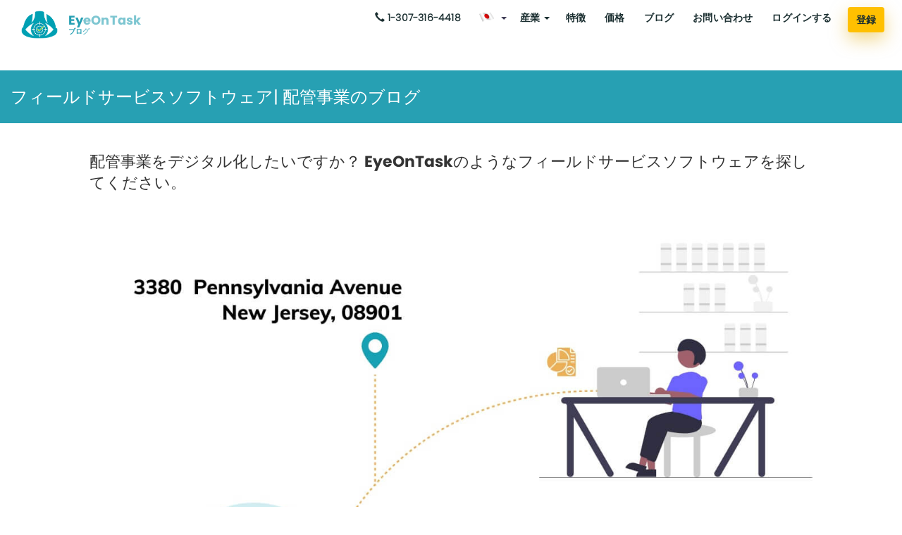

--- FILE ---
content_type: text/html
request_url: https://www.eyeontask.com/ja/blog/Do-you-want-to-digitize-your-plumbing-business-Go-for-a-Field-Service-software-like-EyeOnTask
body_size: 12423
content:
<!DOCTYPE html>
<html lang="ja" hreflang="ja">
   <head>
      <meta http-equiv = "content-language" content = "ja" />
      <meta http-equiv="Content-Type" content="text/html; charset=utf-8" />
      <meta http-equiv="X-UA-Compatible" content="IE=edge" />
      <meta name="viewport" content="width=device-width, initial-scale=1" />
      <meta name="robots" content="noindex, nofollow" />
      <meta content="配管は、ワークフローを管理するために日々の課題に直面する最も一般的な業界です。 配管ビジネスをデジタル化し、手動の忙しいプロセスをすべて排除します。" name="description" />
      <meta content="フィールドサービスソフトウェア、フィールドサービス管理ソフトウェア" name="keywords" />
      <!-- For Facebook -->
      <meta property="og:title" content="フィールドサービスソフトウェア| 配管事業のブログ" />
      <meta property="og:type" content="website" />
      <meta property="og:url" content="https://www.eyeontask.com/ja/blog/Do-you-want-to-digitize-your-plumbing-business-Go-for-a-Field-Service-software-like-EyeOnTask" />
      <meta property="og:description" content="EyeOnTaskのフィールドサービスソフトウェアでデジタル化された配管事業。" />
      <meta property="og:image" content="https://www.eyeontask.com/img/blog/plumbing-blog-img.jpg" />
      <meta property="og:image:width" content="1200" />
      <meta property="og:image:height" content="630" />
      <title>フィールド サービス ソフトウェアで配管ビジネスをデジタル化</title>
      <link rel="canonical" href="https://www.eyeontask.com/ja/blog/Do-you-want-to-digitize-your-plumbing-business-Go-for-a-Field-Service-software-like-EyeOnTask" />
        <link rel="icon" type="image/x-icon" href="../../img/favicon.ico" />
      <link rel="stylesheet" type="text/css" href="https://fonts.googleapis.com/css?family=Poppins" />
      <link rel="stylesheet" href="../../css/font-awesome.min.css" />
      <!-- <link href="../../css/bootstrap.min.css" rel="stylesheet" />      -->
      <link rel="stylesheet" href="https://cdn.jsdelivr.net/npm/bootstrap@3.3.7/dist/css/bootstrap.min.css" integrity="sha384-BVYiiSIFeK1dGmJRAkycuHAHRg32OmUcww7on3RYdg4Va+PmSTsz/K68vbdEjh4u" crossorigin="anonymous">
      <link rel="stylesheet" type="text/css" href="../../css/style.css" />
      <!-- Hreflang Tag -->
        <link rel="alternate" href="https://www.eyeontask.com/blog/Do-you-want-to-digitize-your-plumbing-business-Go-for-a-Field-Service-software-like-EyeOnTask" hreflang="en" />
        <link rel="alternate" href="https://www.eyeontask.com/hi/blog/Do-you-want-to-digitize-your-plumbing-business-Go-for-a-Field-Service-software-like-EyeOnTask" hreflang="hi-in" />
        <link rel="alternate" href="https://www.eyeontask.com/es/blog/Do-you-want-to-digitize-your-plumbing-business-Go-for-a-Field-Service-software-like-EyeOnTask" hreflang="es-es" />
        <link rel="alternate" href="https://www.eyeontask.com/nl/blog/Do-you-want-to-digitize-your-plumbing-business-Go-for-a-Field-Service-software-like-EyeOnTask" hreflang="nl-nl" />
        <link rel="alternate" href="https://www.eyeontask.com/nl/blog/Do-you-want-to-digitize-your-plumbing-business-Go-for-a-Field-Service-software-like-EyeOnTask" hreflang="nl-be" />
        <link rel="alternate" href="https://www.eyeontask.com/el/blog/Do-you-want-to-digitize-your-plumbing-business-Go-for-a-Field-Service-software-like-EyeOnTask" hreflang="el-gr" />
        <link rel="alternate" href="https://www.eyeontask.com/el/blog/Do-you-want-to-digitize-your-plumbing-business-Go-for-a-Field-Service-software-like-EyeOnTask" hreflang="el-cy" />
        <link rel="alternate" href="https://www.eyeontask.com/de/blog/Do-you-want-to-digitize-your-plumbing-business-Go-for-a-Field-Service-software-like-EyeOnTask" hreflang="de-de" />
        <link rel="alternate" href="https://www.eyeontask.com/fr/blog/Do-you-want-to-digitize-your-plumbing-business-Go-for-a-Field-Service-software-like-EyeOnTask" hreflang="fr-fr" />
        <link rel="alternate" href="https://www.eyeontask.com/iw/blog/Do-you-want-to-digitize-your-plumbing-business-Go-for-a-Field-Service-software-like-EyeOnTask" hreflang="he-il" />
        <link rel="alternate" href="https://www.eyeontask.com/pt/blog/Do-you-want-to-digitize-your-plumbing-business-Go-for-a-Field-Service-software-like-EyeOnTask" hreflang="pt-pt" />
        <link rel="alternate" href="https://www.eyeontask.com/ru/blog/Do-you-want-to-digitize-your-plumbing-business-Go-for-a-Field-Service-software-like-EyeOnTask" hreflang="ru-ru" />
        <link rel="alternate" href="https://www.eyeontask.com/ja/blog/Do-you-want-to-digitize-your-plumbing-business-Go-for-a-Field-Service-software-like-EyeOnTask" hreflang="ja-jp" />
        <link rel="alternate" href="https://www.eyeontask.com/it/blog/Do-you-want-to-digitize-your-plumbing-business-Go-for-a-Field-Service-software-like-EyeOnTask" hreflang="it-it" />
        <link rel="alternate" href="https://www.eyeontask.com/ko/blog/Do-you-want-to-digitize-your-plumbing-business-Go-for-a-Field-Service-software-like-EyeOnTask" hreflang="ko-kr" />
        <link rel="alternate" href="https://www.eyeontask.com/tr/blog/Do-you-want-to-digitize-your-plumbing-business-Go-for-a-Field-Service-software-like-EyeOnTask" hreflang="tr-tr" />  
        <link rel="alternate" href="https://www.eyeontask.com/blog/Do-you-want-to-digitize-your-plumbing-business-Go-for-a-Field-Service-software-like-EyeOnTask" hreflang="x-default" />
      <script async src="https://www.googletagmanager.com/gtag/js?id=UA-96070769-2"></script>
      <script>
         window.dataLayer = window.dataLayer || [];
         function gtag(){dataLayer.push(arguments);}
         gtag('js', new Date());
         
         gtag('config', 'UA-96070769-2');

         window.dataLayer = window.dataLayer || [];
         function gtag(){dataLayer.push(arguments);}
         gtag('js', new Date());
         
         gtag('config', 'UA-139843867-1');
      </script>
   </head>
   <body>
      <div id="loading">
         <p>
            <img src="../../img/loader.gif" alt="ローダ" />
         </p>
      </div>
      <div id="wrapper">
         <div class="top_section">
            <header class="header_section">
               <nav itemprop="nav"  class="navbar navbar-custom mobile-shadow navbar-fixed-top custbackclr" id="navbarSmaller">
                  <div class="container-fluid">
                     <div class="navbar-header inNavHead demoHead">
                        <div class="navbar-toggle mobileBottm-pd-remove pr-0 threeline">
                           <button type="button" class="navbar-toggle-btn float-right" data-toggle="collapse"
                           data-target=".navbar-main-collapse"><i class="fa fa-bars"></i>
                        </button>   
                        <a itemprop="url" href="../registration.php">
                           <button itemprop="url" class="regLinkCls1 registrationButtontongle mr-3" href="../registration.php">登録</button>
                        </a>                             
                        </div>
                        <a class="navbar-brand page-scroll logo eotLogo eotLogo1" href="../index">
                        <img id="navbar-brand-logo" class="page-scroll logo eotLogo newLogo" src="../../img/eyeontask_best_field_service_management_software_logo.png" alt="最高のフィールドサービス管理ソフトウェア" />
                        <span class="sec-title"><span>EyeOnTask</span><span class="industry-name">ブログ</span>
                        </a>
                     </div>
                     <div class="collapse navbar-collapse navbar-right navbar-main-collapse custhidenav">
                        <ul class="nav navbar-nav newulfont newulfonthindi">
                           <li class="call-icon-hover"><a href="tel:13073164418" class=""><span class="glyphicon glyphicon-earphone"></span><span class="font-bold">&nbsp;1-307-316-4418</span></a></li>
                           <!-- Language dropdown -->
                           <li>
                              <div class="dropdown flag_dropdown">
                                 <a class="dropdown-toggle flag-drop" data-toggle="dropdown" href="#"><img src="../../img/flags/ja.png" alt="国旗" class="drpdwnimg"> <span class="caret"></span> </a>
                                 <ul class="dropdown-menu flag-menu">
                                    <li title="English(US)"><a href="javascript:void(0);">
                                       <img src="../../img/flags/us.png" alt="国旗" class="drpdwnimg" id="en"/> English(US)</a>
                                    </li>
                                    <li title="English(UK)"><a href="javascript:void(0);">
                                       <img src="../../img/flags/gb.png" alt="国旗" class="drpdwnimg" id="en_uk"/> English(UK)</a>
                                    </li>
                                    <li title="Hindi"><a href="javascript:void(0);">
                                       <img src="../../img/flags/in.png" alt="国旗" class="drpdwnimg" id="hi"/> Hindi</a>
                                    </li>
                                    <li title="Spanish"><a href="javascript:void(0);">
                                       <img src="../../img/flags/es.png" alt="国旗" class="drpdwnimg" id="es"/> Spanish</a>
                                    </li>
                                    <li title="Dutch"><a href="javascript:void(0);">
                                       <img src="../../img/flags/nl.png" alt="国旗" class="drpdwnimg" id="nl"/> Dutch</a>
                                    </li>
                                    <li title="Greek"><a href="javascript:void(0);">
                                       <img src="../../img/flags/gr.png" alt="国旗" class="drpdwnimg" id="el"/> Greek</a>
                                    </li>
                                    <li title="German"><a href="javascript:void(0);">
                                       <img src="../../img/flags/de.png" alt="国旗" class="drpdwnimg" id="de"/> German</a>
                                    </li>
                                    <li title="French"><a href="javascript:void(0);">
                                       <img src="../../img/flags/fr.png" alt="国旗" class="drpdwnimg" id="fr"/> French</a>
                                    </li>
                                    <li title="Hebrew"><a href="javascript:void(0);">
                                       <img src="../../img/flags/iw.png" alt="国旗" class="drpdwnimg" id="iw"/> Hebrew</a>
                                    </li>
                                    <li title="Portuguese"><a href="javascript:void(0);">
                                       <img src="../../img/flags/pt.png" alt="国旗" class="drpdwnimg" id="pt"/> Portuguese</a>
                                    </li>
                                    <li title="Russian"><a href="javascript:void(0);">
                                       <img src="../../img/flags/ru.png" alt="国旗" class="drpdwnimg" id="ru"/> Russian</a>
                                    </li>
                                    <li title="Japanese"><a href="javascript:void(0);">
                                       <img src="../../img/flags/ja.png" alt="国旗" class="drpdwnimg" id="ja"/> Japanese</a>
                                    </li>
                                    <li title="Italian"><a href="javascript:void(0);">
                                       <img src="../../img/flags/it.png" alt="国旗" class="drpdwnimg" id="it"/> Italian</a>
                                    </li>
                                    <li title="Korean"><a href="javascript:void(0);">
                                       <img src="../../img/flags/ko.png" alt="国旗" class="drpdwnimg" id="ko"/> Korean</a>
                                    </li>
                                    <li title="Turkish"><a href="javascript:void(0);">
                                       <img src="../../img/flags/tr.png" alt="国旗" class="drpdwnimg " id="tr"/> Turkish</a>
                                    </li>
                                 </ul>
                              </div>
                           </li>
                           <!-- indusrty dropdown -->
                           <li>
                              <div class="industry_menu">
                                 <div class="dropdown">
                                    <button class="dropdown-toggle industry-sec industNvBtn" type="button" id="dropdownMenuButton2" data-toggle="dropdown" aria-haspopup="true" aria-expanded="false">産業
                                    <span class="caret"></span>
                                    </button>
                                    <div class="dropdown-menu ind-menu" aria-labelledby="dropdownMenuButton2">
                                       <ul>
                                          <li class="selected"><a class="dropdown-item" href="../field-service-software/HVAC-software"><img class="IndustriesDropIcon" src="../../img/Industries-Dropdown-Icon/HVAC_Software.png" alt="HVAC"> HVACソフトウェア</a></li>
                                          <li class="selected"><a class="dropdown-item" href="../field-service-software/Plumbing-software" ><img class="IndustriesDropIcon" src="../../img/Industries-Dropdown-Icon/PlumbingSoftware.png" alt="配管工事">配管ソフトウェア</a></li>
                                          <li class="selected"><a class="dropdown-item" href="../field-service-software/Computer-Installation-Repair-software"><img class="IndustriesDropIcon" src="../../img/Industries-Dropdown-Icon/computer-repairing.png" alt="コンピューター修理" >コンピューターのインストールと修復</a></li>
                                          <li class="selected"><a class="dropdown-item" href="../field-service-software/Transportation-Logistics-software"><img class="IndustriesDropIcon" src="../../img/Industries-Dropdown-Icon/logistic.png" alt="交通">輸送と物流</a></li>
                                          <li class="selected"><a class="dropdown-item" href="../field-service-software/Construction-software"><img class="IndustriesDropIcon" src="../../img/Industries-Dropdown-Icon/construction.png" alt="建設">建設</a></li>
                                          <li class="selected"><a class="dropdown-item" href="../field-service-software/CCTV-surveillance-software"><img class="IndustriesDropIcon" src="../../img/Industries-Dropdown-Icon/cctv.png" alt="CCTV">CCTV監視</a></li>
                                          <li class="selected"><a class="dropdown-item" href="../field-service-software/Internet-Cable-software"><img class="IndustriesDropIcon" src="../../img/Industries-Dropdown-Icon/internet.png" alt="ケーブルテレビプロバイダー">インターネットとケーブルテレビ</a></li>
                                          <li class="selected"><a class="dropdown-item" href="../field-service-software/Pest-Controlling-software"><img class="IndustriesDropIcon" src="../../img/Industries-Dropdown-Icon/pest_control.png" alt="害虫駆除">害虫駆除</a></li>
                                          <li class="selected"><a class="dropdown-item" href="../field-service-software/Cleaning-software"><img class="IndustriesDropIcon" src="../../img/Industries-Dropdown-Icon/Cleaning.png" alt="クリーニング">クリーニングソフトウェア</a></li>
                                          <li class="selected"><a class="dropdown-item" href="../field-service-software/Lawncare-Landscape-software"><img class="IndustriesDropIcon" src="../../img/Industries-Dropdown-Icon/lawn_service.png" alt="ローンケア">芝生と風景</a></li>
                                          <li class="selected"><a class="dropdown-item" href="../field-service-software/Pool-Spa-software"><img class="IndustriesDropIcon" src="../../img/Industries-Dropdown-Icon/spa_software.png" alt="P＆Sアイコン">プールとスパ</a></li>
                                          <li class="selected"><a class="dropdown-item" href="../field-service-software/Solar-Installation-System-software"><img class="IndustriesDropIcon" src="../../img/Industries-Dropdown-Icon/Solar-System-Installation.png" alt="ソーラー設置システム">ソーラー設置システム</a></li>
                                          <li class="selected"><a class="dropdown-item" href="../field-service-software/fire-safety"><img class="IndustriesDropIcon firesafetyIcon" src="../../img/Industries-Dropdown-Icon/fire.png" alt="Fire Safety">防火安全</a></li>
                                           <li class="selected"><a class="dropdown-item" href="../field-service-software/elevator-Escalator"><img class="IndustriesDropIcon firesafetyIcon" src="../../img/Industries-Dropdown-Icon/Elevator.png" alt="エレベーター＆エスカレーター">エレベーター＆エスカレーター</a></li>
                                       </ul>
                                    </div>
                                 </div>
                              </div>
                           </li>
                           <!-- end indusrty dropdown -->
                           <li>
                              <a href="../field-service-software/features">特徴</a>
                           </li>
                           <li>
                              <a  href="../pricing">価格</a>
                            </li>
                           <li>
                              <a href="https://blog.eyeontask.com/" target="_blank">ブログ</a>
                           </li>
                           <li>
                              <a href="#myModal" data-toggle="modal" data-target="#myModal">​​​​​​​​​​​​​​​​​​​​​​​​​​​​​​​​​​​​​​​​​​​​​お問い合わせ</a>
                           </li>
                           <li>
                              <a id="goToAdmin">ログインする</a>
                           </li>
                           <li class="tongle-display-cls" itemprop="name">
                              <a class="regLinkCls1 registrationButton regbtn2" href="../registration.php">登録</a>
                           </li>
                        </ul>
                     </div>
                  </div>
               </nav>
            </header>     
         </div>
       <!-- blog start -->
       <section  class="SubHeading blogBgColor mt">
               <div class="CustomContainer">
                  <h1>フィールドサービスソフトウェア| 配管事業のブログ</h1>       
               </div>
            </section>
       <section class="">
       <div class="container">
               <div class="centerBlogSec">
                     <div class="centerBlogSecHead">配管事業をデジタル化したいですか？ EyeOnTaskのようなフィールドサービスソフトウェアを探してください。</div>
                     <img src="../../img/blog/plumbing-blog-img.jpg" class="blog-img" alt="plumbing-blog-img" />
                     <p>毎日より多くの顧客に手を差し伸べることは、あなたの日々の配管活動が合理化されている場合にのみ可能です。 EyeOnTaskには、ビジネスの生産性を向上させるのに役立つ特定の機能があり、ソフトウェアは各プラットフォーム、Web、Android、およびiOSで簡単に利用できます。</p>
                     <p>すべての日常的なタスクがデジタル化されたときに、配管サービスがどれほど簡単になるか想像してみてください。 ジョブのスケジュール設定、最適な配管工またはフィールド技術者へのディスパッチ、作業指示の管理、ジョブの実行、在庫の管理、顧客からのサービスに関する請求とフィードバックの受信など、これらはすべてEyeOnTaskのフィールドサービス管理ソフトウェアで可能です。 。</p>   
                     <p>これらの基本機能とは別に、EyeOnTaskを使用すると、すべての配管リード、契約、監査、設備、経費、見積もり/見積もり、特定の配管作業に関連するチャット履歴、リアルタイムトラッキング、休暇管理、支払い処理、カスタマーポータル、および もっとたくさん。</p>
                     <p>大規模、中規模、小規模のあらゆるタイプの配管事業であるフィールドサービス管理ソフトウェアは、常に事業にとって有益です。</p>
                     <p>あらゆる配管事業に適したフィールドサービス管理ツールが多数あります。どのフィールドサービスソフトウェアを選択するのが非常に快適かを決定するのは企業次第です。</p>
                     <p>配管事業者が事業に最適なフィールドサービスソフトウェアツールを選択する際に確認する必要のあるいくつかの点は、次のとおりです。-</p>
                     <img src="../../img/blog/plumbing-features-blog.png" class="blog_inner-img" alt="plumbing-features-blog-img" />
                     <div class="clientSay">仕事に必要なすべての情報を使用して、配管作業指示をデジタルで管理する機能。</div>
                     <p>事務処理を手動で行った場合、作業指示の管理は決して簡単ではありませんでした。
                      EyeOnTaskのようなフィールドサービスソフトウェアを使用すると、作業指示書を作成する必要があるクライアントの詳細を入力し、数回クリックするだけで配管技術者に割り当てることができます。</p>
                     <p>技術者は、モバイルアプリで新しいジョブとそのジョブに関連するすべての情報について通知されます。EyeOnTaskのWebポータルのマネージャーは、ジョブの進行状況を表示し、ジョブのステータスを追跡できます。</p>

                     <div class="clientSay">地図上でフィールドワーカーのリアルタイムの位置を追跡する機能。</div>
                     <p>配管会社は、配管技術者がいつどこに連絡してサービスを提供するかを知っていると、技術者により多くの仕事を割り当てることができます。 地図上のすべての仕事とフィールドワーカーを見ることが、今日のフィールドサービスソフトウェアで可能になりました。</p>
                     <p>フィールドワーカーの正確な場所を知っているので、彼が現場までたどるルートは、企業が技術者とよりよく調整し、クライアントにより良いサービスを提供することを容易にします。</p>

                     <div class="clientSay">リソーススケジューラと休暇管理。</div>
                     <p>フィールドサービスソフトウェアの場合、スケジューラ上のそれぞれのジョブとともに、すべてのフィールドワーカーを表示できるビューが必要です。 リソーススケジューラは、どの人がどのジョブをいつ割り当てたかについての洞察を提供します。</p>
                     <p>同様に、フィールドサービスソフトウェアの休暇管理を使用すると、バックオフィスマネージャーはその日に不在のフィールドワーカーに休暇を追加できます。</p>
                     <div class="clientSay">簡単な請求/請求と支払い。 </div>
                     <p>フィールドサービスソフトウェアをユーザーフレンドリーにするには、請求と支払いの受け取りを簡単に行う必要があります。プロセスが複雑な場合、フィールドサービス会社がそれを適応させるのは非常に困難です。 シンプルで簡単な請求と請求により、EyeOnTaskは他のフィールドサービスソフトウェアの中でも際立っています。</p>

                     <div class="clientSay">カスタマイズされたレポート生成の容易さ。</div>
                     <p>効率的なレポートは、フィールドビジネスの利益に寄与するさまざまな要因についてのより良い全体像を提供します。</p>
                     <p>クライアント、ジョブ、請求書、ユーザー、経費などに基づいて生成できるレポートは、フィールドビジネスを分析し、フィールドビジネスの改善のためにそれに基づいてアクションを実行するのに役立ちます。</p>

                     <div class="clientSay">機器の管理と監査。</div>
                     <p>フィールドサービス業界にとって、2つの重要な収入源は、提供するサービスと、既存の顧客に提供するAMC作業です。 すべてが事務処理で管理されている場合、設置された機器とそのサービスの定期的な監査は困難になります。</p>
                     <p>企業は、どの機器がどの宮殿に設置され、どのくらいの期間監査されているかを追跡することはできません。 EyeOnTaskを使用すると、すべての機器を簡単に管理し、月次監査、年次監査などの定期的な監査を計画できます。</p>

                     <div class="clientSay">現場での写真撮影と電子署名のための施設。</div>
                     <p>くの場合、フィールドワーカーは、提供したサービスについて顧客から本物のフィードバックを得ることが困難になります。 EyeOnTaskのモバイルアプリの電子署名を使用すると、フィールドワーカーは、提供されたサービスに関する顧客の署名とともにフィードバックを受け取ることができます。</p> 
                     <p>提供されたサービスの前後の職場の画像をキャプチャすることは、フィールドワーカーが行われた作業の証拠を提供するのに非常に役立ちます。 これは、EyeOnTaskのモバイルアプリで簡単に実行できます。</p>

                     <div class="clientSay">強力なジョブベースのチャットとチャット履歴。</div>  
                     <p>チャットはどのソフトウェアでも利用でき、チームやバックオフィスマネージャーから提案を得てアイデアを交換し、問題のある状況を解決します。 チャットがジョブにリンクされている場合、しばらくしてからそのチャットを振り返り、そのジョブに関連するメモを検索すると、チャットはより便利で役立つようになります。</p>
                     <p>ジョブベースのチャットは、何が起こったのか、いつ起こったのかに関するチャットの全体的なシーケンスを提供するため、非常に重要です。</p>

                     <div class="clientSay">フィールドワーカーに割り当てられた新しいジョブの通知アラート。</div>
                     <p>フィールドワーカーが仕事のためにフィールドに出ているとき、彼は彼が次の日にする必要があるすべての今後の仕事のリストを持っていることを期待しています。</p>
                     <p>新しい仕事についての簡単な通知は、フィールドワーカーが明日訪問する必要がある場所、現場に到達するためにたどることができるルート、割り当てられた仕事のスケジュールについてのアイデアを得るのに役立ちます。</p>

                     <div class="clientSay">費用効果が高く、24時間365日の迅速なサポート。</div>
                     <p>小規模または大規模な配管業界の主な懸念事項は、ソフトウェアの購入を計画するときに予算を検討する必要があるため、ソフトウェアの価格設定です。サブスクリプションは毎年更新する必要があるため、これは1回限りのプロセスではありません。 費用対効果の高いソフトウェアを選択することは非常に重要です。</p> 
                     <p>同様に重要なのは、問題を迅速に解決し、新しく導入された機能についてのデモンストレーションを提供し、理解するのが難しいソフトウェアが提供するサポートです。企業は、電子メール、ライブチャット、メッセージなど、それらと対話するための多くの通信チャネルを提供する必要があります。</p>
                     <p>上記のポイントを備えたフィールドサービス管理ソフトウェアを使用すると、配管事業全体を確実に改善し、ますます多くの収益を生み出すことができます。</p>
                     <p>EyeOnTaskには、配管事業に必要なすべての機能が付属しています。 配管会社をEyeOnTaskに登録して、15日間の無料トライアルが付属しているので、そのすべての機能を調べてみてください。 サインアップして <a href="../registration.php" target="_blank"><u>無料のEyeOnTaskトライアル</u></a> 今. 満足してから購読してください。</p>


                  </div>
               </div>
            <!-- tag section -->
            <div class="container">
               <div class="row">
                  <div class="col-sm-12">
                     <div class="likeText"><b>あなたもこれが好きかもしれません:-</b></div></div></div>
                    <div class="row tagCls">
                       <div class="blog-Box footer_blog">
                     <div class="main-div">
                        <a href="Will-the-global-recession-of-2023-affect-the-field-service-industries-and-how-can-they-still-run-their-businesses-with-ease">
                           <div class="image-sec">
                              <img src="../../img/blog/global-recession-field-service.jpg" alt="global-recession-field-service" />
                           </div>
                        </a>
                        <div class="blog-heading">
                           <div class="blogHeadingHead"><a href="Will-the-global-recession-of-2023-affect-the-field-service-industries-and-how-can-they-still-run-their-businesses-with-ease" target="_blank"> 
                           2023 年の世界的な景気後退はフィールド サービス業界に影響を与えるでしょうか。</a></div>
                           <div class="date-sec"><span class="glyphicon glyphicon-calendar"></span> 7 Feb 2023
                           </div>
                        </div>
                     </div>
                  </div>
                     <div class="blog-Box footer_blog">
                     <div class="main-div">
                        <a href="How-does-EyeOnTask-field-service-software-integrate-with-third-party-applications">
                           <div class="image-sec">
                              <img src="../../img/blog/third-party-applications.png" alt="customer_portal_img" />
                           </div>
                        </a>
                        <div class="blog-heading">
                           <div class="blogHeadingHead"><a href="How-does-EyeOnTask-field-service-software-integrate-with-third-party-applications" target="_blank"> 
                         EyeOnTask フィールド サービス ソフトウェアはサードパーティ アプリケーションとどのように統合されますか?</a></div>
                           <div class="date-sec"><span class="glyphicon glyphicon-calendar"></span> 16 Jan 2023
                           </div>
                        </div>
                     </div>
                  </div>
                    <div class="blog-Box footer_blog">
                     <div class="main-div">
                        <a href="Field-Service-Management-Reports-A-smart-way-to-monitor-your-business-progress-with-EyeOnTask">
                           <div class="image-sec">
                              <img src="../../img/blog/Report-blog-one.png" alt="customer_portal_img" />
                           </div>
                        </a>
                        <div class="blog-heading">
                           <div class="blogHeadingHead"><a href="Field-Service-Management-Reports-A-smart-way-to-monitor-your-business-progress-with-EyeOnTask" target="_blank"> 
                          フィールド サービス管理レポート: EyeOnTask でビジネスの進捗状況を監視するスマートな方法</a></div>
                           <div class="date-sec"><span class="glyphicon glyphicon-calendar"></span> 12 Nov 2022
                           </div>
                        </div>
                     </div>
                  </div>
                   <div class="blog-Box footer_blog">
                        <div class="main-div">
                            <a href="What-are-the-potential-types-of-contracts-in-a-field-service-job-and-how-these-contracts-are-managed-with-EyeOnTask" target="_blank">
                              <div class="image-sec">
                                   <img src="../../img/blog/Contracts-blogs-attachments/Contracts.png" class="" alt="Contracts img" />
                              </div>
                            </a>
                             <div class="blog-heading">
                               <div class="blogHeadingHead"><a href="What-are-the-potential-types-of-contracts-in-a-field-service-job-and-how-these-contracts-are-managed-with-EyeOnTask" target="_blank">フィールド サービス ジョブで考えられる契約の種類と、これらの契約が EyeOnTask でどのように管理されるか?</a></div>
                              <div class="date-sec"><span class="glyphicon glyphicon-calendar"></span> 22 July 2022
                             </div>
                           </div>
                        </div>
                     </div>
                  <div class="blog-Box footer_blog">
                     <div class="main-div">
                        <a href="How-EyeOnTask-customer-portal-app-is-effective-and-efficient-for-client-engagement-and-collaboration" target="_blank">
                        <div class="image-sec">
                           <img src="../../img/blog/customer_portal_img.png" alt="customer_portal_img" />
                        </div></a>
                        <div class="blog-heading">
                          <div class="blogHeadingHead"><a href="" target="_blank">EyeOnTaskのカスタマーポータルアプリは、クライアントの関与とコラボレーションにどのように効果的かつ効率的ですか？</a></div>
                           <div class="date-sec"><span class="glyphicon glyphicon-calendar"></span> 09 Feb 2022
                        </div>
                        </div>
                     </div>
                  </div>
                    <div class="blog-Box footer_blog">
                     <div class="main-div">
                        <a href="Why-Equipment-Management-is-an-integral-part-of-the-field-service-business-and-how-EyeOnTask-makes-it-even-more-effortless" target="_blank">
                        <div class="image-sec">
                           <img src="../../img/blog/Equipment-blog-one.jpg" alt="Equipment Management-image" />
                        </div></a>
                        <div class="blog-heading">
                          <div class="blogHeadingHead"><a href="Why-Equipment-Management-is-an-integral-part-of-the-field-service-business-and-how-EyeOnTask-makes-it-even-more-effortless" target="_blank">機器管理がフィールドサービスビジネスの不可欠な部分である理由と、EyeOnTaskがそれをさらに簡単にする方法を教えてください。</a></div>
                           <div class="date-sec"><span class="glyphicon glyphicon-calendar"></span> 04 Oct 2021
                        </div>
                        </div>
                     </div>
                  </div>
                   <div class="blog-Box footer_blog">
                     <div class="main-div">
                        <a href="Why-EyeOnTask-is-Better-A-Comparison-of-the-Top-6-Field-Service-Management-Software" target="_blank">
                        <div class="image-sec">
                           <img src="../../img/blog/blog_image.png" alt="Top 5 Field Service Management Software"/>
                        </div></a>
                        <div class="blog-heading">
                          <div class="blogHeadingHead"><a href="Why-EyeOnTask-is-Better-A-Comparison-of-the-Top-6-Field-Service-Management-Software" target="_blank">EyeOnTaskが優れている理由：上位5つのフィールドサービス管理ソフトウェアの比較</a></div>
                           <div class="date-sec"><span class="glyphicon glyphicon-calendar"></span> 17 Jun 2021
                        </div>
                        </div>
                     </div>
                  </div>
                     <div class="blog-Box footer_blog">
                                          <div class="main-div">
                                                <a href="Can-a-Field-Service-Software-which-has-Equipment-and-Audit-management-features-improve-your-business-productivity" target="_blank">
                                                      <div class="image-sec">
                                                            <img src="../../img/blog/equpt-audit-img.jpg" class="" alt="equipment audit-blog-img" />
                                                      </div>
                                                </a>
                                                <div class="blog-heading">
                                                      <div class="blogHeadingHead"><a href="Can-a-Field-Service-Software-which-has-Equipment-and-Audit-management-features-improve-your-business-productivity" target="_blank">機器および監査管理機能を備えたフィールド サービス ソフトウェアは、ビジネスの生産性を向上させることができますか?</a></div>
                                                      <div class="date-sec"><span class="glyphicon glyphicon-calendar"></span> 26 Nov 2020
                                                      </div>
                                                </div>
                                          </div>
                                    </div>
                                     <div class="blog-Box footer_blog">
                     <div class="main-div">
                        <a href="Do-you-want-to-digitize-your-plumbing-business-Go-for-a-Field-Service-software-like-EyeOnTask" target="_blank">
                        <div class="image-sec">
                           <img src="../../img/blog/plumbing-blog-img.jpg" alt="plumbing-blog-img" />
                        </div></a>
                        <div class="blog-heading">
                          <div class="blogHeadingHead"><a href="Do-you-want-to-digitize-your-plumbing-business-Go-for-a-Field-Service-software-like-EyeOnTask" target="_blank">配管事業をデジタル化したいですか？ EyeOnTaskのようなフィールドサービスソフトウェアを探してください。</a></div>
                           <div class="date-sec"><span class="glyphicon glyphicon-calendar"></span> 17 Nov 2020
                        </div>
                        </div>
                     </div>
                  </div>

                  <div class="blog-Box footer_blog">
                     <div class="main-div">
                        <a href="Why-is-communication-with-your-fieldworkers-important-and-how-it-aids-in-better-management-of-your-field-service-business" target="_blank">
                        <div class="image-sec">
                           <img src="../../img/blog/communication_fw.jpg" alt="communication_fw-blog-img" />
                        </div></a>
                        <div class="blog-heading">
                          <div class="blogHeadingHead"><a href="Why-is-communication-with-your-fieldworkers-important-and-how-it-aids-in-better-management-of-your-field-service-business" target="_blank">フィールドワーカーとのコミュニケーションが重要なのはなぜですか。また、フィールドサービスビジネスの管理を改善するのにどのように役立つのでしょうか。</a></div>
                           <div class="date-sec"><span class="glyphicon glyphicon-calendar"></span> 05 Nov 2020
                        </div>
                        </div>
                     </div>
                  </div>
                   <div class="blog-Box footer_blog">
                     <div class="main-div">
                        <a href="How-can-a-Cleaning-industry-use-EyeOnTask-for-organizing-its-work" target="_blank">
                        <div class="image-sec">
                           <img src="../../img/blog/cleaning-blog-img.jpg" alt="cleaning-blog-img" />
                        </div></a>
                        <div class="blog-heading">
                          <div class="blogHeadingHead"><a href="How-can-a-Cleaning-industry-use-EyeOnTask-for-organizing-its-work" target="_blank">クリーニング業界は、EyeOnTaskをどのように使用して作業を整理できますか？</a></div>
                           <div class="date-sec"><span class="glyphicon glyphicon-calendar"></span> 23 Oct 2020
                        </div>
                        </div>
                     </div>
                  </div>
                     <div class="blog-Box footer_blog">
                     <div class="main-div">
                        <a href="Why-is-Expense-Management-needed-for-any-field-service-software" target="_blank">
                        <div class="image-sec">
                           <img src="../../img/blog/expance-blog-img.jpg" alt="expance_blog-img" />
                        </div></a>
                        <div class="blog-heading">
                          <div class="blogHeadingHead"><a href="Why-is-Expense-Management-needed-for-any-field-service-software" target="_blank">フィールドサービスソフトウェアに経費管理が必要なのはなぜですか？</a></div>
                           <div class="date-sec"><span class="glyphicon glyphicon-calendar"></span> 02 Oct 2020
                        </div>
                        </div>
                     </div>
                  </div>
                  <div class="text-center viewallbtn">
                    <a href="https://blog.eyeontask.com/">
                     <button type="submit" class="send_btn btn-lg">すべて見る</button>
                     </a>
                  </div>
                 </div>
              </div>
         </section>
       <!-- blog end -->
       
         <!-- Modal -->
         <div class="modal fade" id="myModal" tabindex="-1" role="dialog"  aria-hidden="true">
            <div class="modal-center">
               <div class="modal-dialog custom-modal-dialog modal-align-center">
                  <div class="modal-content">
                     <div class="modal-body modal-body-custom p-0">
                        <button type="button" class="close" data-dismiss="modal"><span aria-hidden="true">×</span><span class="sr-only">閉じる</span>
                        </button>
                        <section>
                           <div id="contact-us"></div>
                           <div>
                              <div class="inner_contact_index">                           
                                 <div class="contactUsSuccessMsg mb-0 alert alert-success text-center">ご連絡いただきありがとうございます。できるだけ早くご連絡させていただきます。さらにご質問がある場合は、同じフォームを使用して別のメールを送信してください。.</div>
                                 <div class="contactUsFailMsg mb-0 alert alert-danger text-center"></div>
                                  <form name="sentMessage" method="post" id="contactForm">
                              <div class="row index-success-msg">
                                 <div class="col-md-5 bgContactImg indexContactpop">
                                    <div class="contbg_img contbg-index">
                                       <div class="innerCont_Cls innerIndexCls"> <img src="../../img/Contact-us.png" alt="連絡先_img"></div>        
                                       <div class="contsuppCls indexSuppCls japnsuppCls">
                                          <a href="tel:13073164418" class="contact__link">
                                             <div class="phone_cls indexphoneIcon japnimgCls"><img src="../../img/phone.png" alt="電話_img"></div>
                                             <div class="contlink_cls contlink-indx">
                                                <b>1-307-316-4418 </b>
                                                <div class="callText contFontCls">受賞歴のあるサポートにお電話ください 24/7</div>
                                             </div>
                                          </a>
                                       </div>
                                    </div>                          
                                 </div>
                                 <div class="col-md-7 indexContactpop">
                                    <div class="in-head-contact in-head-pd contact-pd-css">お問い合わせ</div>
                                    <div class="input-group sub_headCls">EyeOnTask の詳細については、フレンドリーなチームにお問い合わせください。</div>
                                    <div class="input-group ">
                                       <div for="inp" class="inp">
                                          <input type="text" class="formcontrol_cls" id="eot_contact_name" placeholder="&#32;" 
                                             aria-label="Username">
                                             <span class="label">フルネーム*</span>
                                       </div>
                                       <div id="nameMessage"></div>
                                    </div>
                                    <div class="input-group">
                                       <div for="inp" class="inp">
                                          <input type="text" class="formcontrol_cls" id="eot_contact_email" placeholder="&#32;"
                                             aria-label="Email" >
                                             <span class="label">Eメール</span>
                                       </div>
                                       <div id="emailMessage"></div>
                                    </div>
                                     <div class="dropmenucls">
                                           <select class="test formcontrol_cls dropdwnindust_cls" id="eot_contact_subject">
                                               <option value="" disabled selected hidden>業界を選択してください*</option> 
                                               <option value="HVAC Software"> 空調設備</option>
                                               <option value="Plumbing software">配管</option> 
                                               <option value="Computer Installation & Repair">コンピュータの設置と修理</option> 
                                               <option value="Transportation & Logistics">輸送と物流</option>
                                               <option value="Construction">工事</option> 
                                               <option value="CCTV surveillance">監視カメラ</option> 
                                               <option value="Internet & Cable TV providers">インターネットおよびケーブル TV プロバイダー</option> 
                                               <option value="Pest Controlling">害虫駆除</option>
                                                <option value="Cleaning Software">クリーニング</option> 
                                               <option value="Lawncare and Landscape">芝生の手入れと造園</option> 
                                               <option value="Pool and Spa">プール＆スパ</option> 
                                               <option value="Solar Installation System">太陽光発電設置システム</option>
                                               <option value="Fire Safety">火災安全</option> 
                                               <option value="Elevator & Escalator">エレベーター＆エスカレーター</option>
                                           </select>
                                         </div>
                                    <div class="inner_contact_second ">          
                                          <textarea class="formcontrol_cls" rows="5" placeholder="お問い合わせについて詳しく教えてください...*"
                                             id="eot_contact_message"></textarea>
                                          <div id="msgmessage"></div>
                                    </div>
                                     <button type="submit" class="send_btn btn-lg">送信</button>
                                 </div>
                              </div>
                              
                           </form>
                              </div>
                           </div>
                        </section>
                     </div>
                  </div>
               </div>
            </div>
         </div>
          <div class="myrow">
               <div class="container">
                  <div class="row">
                  <div class="col-sm-3  Footer_align small-view-left">
                     <div class="footer_list_align">
                        <span>
                        <img loading="lazy" src="../../img/home-page-img/footer/eyeontask.png" alt="placeholder+image" class="" /> <b>EyeOnTask</b>
                        </span>
                        <p class="about_company">すべてのビジネス ニーズに対応するエンドツーエンドのソリューションを備えたフィールド サービス ソフトウェア。 を開始します <a class="regLink" href="../registration.php">今すぐ無料トライアル</a>を行ってください。
                        </p>
                        <div class="start-main footer_star">
                              <a href="https://www.capterra.com/p/180409/Eye-On-Task" target="_blank">
                                 <img loading="lazy" class="mt-5 d-block" src="../../img/home-page-img/footer/Capterra.png" alt="Capterra" />
                              </a>
                              <a href="https://www.getapp.com/operations-management-software/a/eyeontask" target="_blank">
                                 <img loading="lazy" class="mt-3 d-block Get-appl-im-cls" src="../../img/home-page-img/footer/Get-App-white.png" alt="Get-App-white img" />
                              </a>
                              <a href="https://www.softwareadvice.com/field-service/eyeon-task-profile" target="_blank">
                                 <img loading="lazy" class="mt-3 d-block" src="../../img/home-page-img/footer/Software-advice-white.png" alt="Software-advice-white img" />
                              </a>
                              <a href="https://www.g2.com/products/eyeontask/reviews" target="_blank">
                                 <img loading="lazy" class="mt-3 d-block" src="../../img/home-page-img/footer/G2-White.png" alt="g2 img" />
                              </a>
                           </div>
                     </div>
                  </div>
                  <div class="col-sm-3 first-top-space Footer_align small-view-center">
                     <div class="footer_list_align">
                        <div data-toggle="collapse" class="taber footer_heading" data-parent="#accordion" href="#collapseOne" aria-expanded="false" aria-controls="collapseOne">役立つリンク<i class="fa fa-chevron-down chevron-down-desktop-hide float-right"></i></div>
                        <div id="collapseOne" class="panel-collapse collapse in" role="tabpanel" aria-labelledby="headingOne">
                        <ul class="list">
                           <li>
                              <a class="page-scroll" href="../index">家</a>
                           </li>
                           <li>
                              <a class="page-scroll" href="../index#WUE">EyeOnTask を使用する理由</a>
                           </li>
                           <li>
                              <a class="page-scroll" href="../field-service-software/features">特徴</a>
                           </li>
                           <li>
                              <a class="page-scroll" id="closefromBannerModel" href="#myModal" data-toggle="modal" data-target="#myModal">お問い合わせ</a>
                           </li>
                           <li>
                              <a class="page-scroll" href="../about-us">私たちについて</a>
                          </li>
                           <li>
                              <a class="page-scroll" href="../policy">プライバシーポリシー</a>
                           </li>
                           <li>
                              <a class="page-scroll" href="https://support.eyeontask.com/">ヘルプサポート</a>
                           </li>
                           <li>
                             <a class="page-scroll" href="../case-studies/index">ケーススタディ</a>
                           </li>
                           <li>
                             <a class="page-scroll" href="https://blog.eyeontask.com/" target="_blank">ブログ</a>
                           </li>
                        </ul>
                     </div>
                     </div>
                  </div>
                  <div class="col-sm-3 Footer_align small-view-left">
                     <div class="footer_list_align">
                        <div data-toggle="collapse" class="taber footer_heading" data-parent="#accordion" href="#collapsetwo" aria-expanded="false" aria-controls="collapsetwo">産業<i class="fa fa-chevron-down chevron-down-desktop-hide float-right"></i></div>
                        <div id="collapsetwo" class="panel-collapse collapse in" role="tabpanel" aria-labelledby="collapsetwo">
                        <ul class="list">
                           <li>
                              <a itemprop="hvac" href="../field-service-software/HVAC-software">HVAC ソフトウェア</a>
                           </li>
                           <li>
                              <a itemprop="plumbing" href="../field-service-software/Plumbing-software">配管ソフトウェア</a>
                           </li>
                           <li>
                              <a itemprop="computer repair" href="../field-service-software/Computer-Installation-Repair-software">コンピュータの設置と修理</a>
                           </li>
                           <li>
                              <a itemprop="transportation" href="../field-service-software/Transportation-Logistics-software">輸送と物流</a>
                           </li>
                           <li>
                              <a itemprop="construction" href="../field-service-software/Construction-software">工事</a>
                           </li>
                           <li>
                              <a itemprop="cctv surveillance" href="../field-service-software/CCTV-surveillance-software">CCTV監視</a>
                           </li>
                           <li>
                              <a itemprop="internet" href="../field-service-software/Internet-Cable-software">インターネットおよびケーブル TV プロバイダー</a>
                           </li>
                           <li>
                              <a itemprop="pest controlling" href="../field-service-software/Pest-Controlling-software">害虫駆除</a>
                           </li>
                           <li>
                              <a itemprop="Cleaning Software" href="../field-service-software/Cleaning-software">クリーニングソフトウェア</a>
                           </li>
                           <li>
                              <a itemprop="landscape" href="../field-service-software/Lawncare-Landscape-software">芝生と景観</a>
                           </li>
                           <li>
                              <a itemprop="pool" href="../field-service-software/Pool-Spa-software">プールとスパ</a>
                           </li>
                           <li><a href="../field-service-software/Solar-Installation-System-software">太陽光発電の設置</a></li>
                           <li><a href="../field-service-software/fire-safety">火災安全</a></li>
                           <li><a href="../field-service-software/elevator-Escalator">エレベーター＆エスカレーター</a></li>
                        </ul>
                     </div>
                     </div>
                  </div>
                  <div class="col-sm-3  Footer_align small-view-center">
                     <div class="footer_list_align min-width">
                        <div data-toggle="collapse" class="taber footer_heading" data-parent="#accordion" href="#collapsethree" aria-expanded="false" aria-controls="collapsethree">マイアカウント<i class="fa fa-chevron-down chevron-down-desktop-hide float-right"></i></div>
                        <div id="collapsethree" class="panel-collapse collapse in" role="tabpanel" aria-labelledby="collapsethree">
                        <ul class="list">
                           <li class="login"><a id="goToAdmin">ログイン</a></li>
                           <li class=""><a class="regLinkCls2" href="../registration.php">新しいアカウント</a></li>
                        </ul>
                        </div>
                        <div class="socialMain"><a href="tel:13073164418" class=""><span class="glyphicon glyphicon-earphone footer-callCls"></span><span class="footer-leftBrd">1-307-316-4418</span></a></div>
                        <!-- social section start -->
                        <div class="socialMain">
                           <div class="SocialHeading">私たちは社交的です</div>
                           <a href="https://www.facebook.com/eyeontask" target="_blank"><img src="../../img/social_icon/Facebook.png" alt="facebook" class="" /></a>
                           <a href="https://www.linkedin.com/company/eyeontask" target="_blank"><img src="../../img/social_icon/linkdin.png" alt="linkedin" /></a>
                           <a href="https://in.pinterest.com/EyeOnTask" target="_blank"><img src="../../img/social_icon/pinterest.png" alt="pinterest" class="" /></a>
                           <a href="https://x.com/EyeOnTask" target="_blank"><img src="../../img/social_icon/x.png" alt="twitter" class="" /></a>
                        </div>
                        <!-- social section  end -->
                     </div>
                  </div>
               </div>
               </div>
               <div class="copyright text-center"><span itemprop="name" class="footer_text">© 2026 EyeOnTask,</span> 全著作権所有。</div>
            </div>
      </div>
     <script src="https://cdnjs.cloudflare.com/ajax/libs/jquery/1.12.4/jquery.min.js" integrity="sha512-jGsMH83oKe9asCpkOVkBnUrDDTp8wl+adkB2D+//JtlxO4SrLoJdhbOysIFQJloQFD+C4Fl1rMsQZF76JjV0eQ==" crossorigin="anonymous" referrerpolicy="no-referrer"></script>
     <script src="https://cdnjs.cloudflare.com/ajax/libs/jquery-validate/1.15.1/jquery.validate.min.js" integrity="sha512-YRp032e/IuVSmEW9JPLt+Gb6k4LeQOplFT8X39fd4MCW4bg7Dyqms+C7aOBSDjZkf+oB/ICXcjZZmqtOtA6gFA==" crossorigin="anonymous" referrerpolicy="no-referrer"></script>
       <!-- <script src="../../js/bootstrap.min.js"></script> -->
      <script src="https://cdn.jsdelivr.net/npm/bootstrap@3.3.7/dist/js/bootstrap.min.js" integrity="sha384-Tc5IQib027qvyjSMfHjOMaLkfuWVxZxUPnCJA7l2mCWNIpG9mGCD8wGNIcPD7Txa" crossorigin="anonymous"></script>
      <script src="../../js/custem.js"></script>
      <script src="../../js/render.eed4e20f0b7dfc03ec17.js"></script>
      <script src="//code.tidio.co/3nraysujijusn7m10vhj2xsz8elbrjcv.js"></script>
   </body>
</html>


--- FILE ---
content_type: text/css
request_url: https://www.eyeontask.com/css/style.css
body_size: 38813
content:
html {
	scroll-behavior: smooth;
} 
html,
body {
	margin: 0;
	padding: 0;
	font-family: "Poppins-Regular", sans-serif !important;
	overflow-x: hidden;
}

@font-face {
	font-family: "Poppins-Regular";
	src: url(../fonts/Poppins-Regular.eot);
	src: url(../fonts/Poppins-Regular.eot?#iefix) format("embedded-opentype"), url(../fonts/Poppins-Regular.otf) format("opentype"), url(../fonts/Poppins-Regular.ttf) format("truetype"), url(../fonts/Poppins-Regular.woff) format("woff"), url(../fonts/Poppins-Regular.woff2) format("woff2");
	font-weight: 400;
	font-style: normal;
	font-display: swap;
}

@font-face {
	font-family: "Poppins-Bold";
	src: url(../fonts/Poppins-Bold.eot);
	src: url(../fonts/Poppins-Bold.eot?#iefix) format("embedded-opentype"), url(../fonts/Poppins-Bold.otf) format("opentype"), url(../fonts/Poppins-Bold.ttf) format("truetype"), url(../fonts/Poppins-Bold.woff) format("woff"), url(../fonts/Poppins-Bold.woff2) format("woff2");
	font-weight: 400;
	font-style: normal;
	font-display: swap;
}

@font-face {
	font-family: "Poppins-Light";
	src: url(../fonts/Poppins-Light.eot);
	src: url(../fonts/Poppins-Light.eot?#iefix) format("embedded-opentype"), url(../fonts/Poppins-Light.otf) format("opentype"), url(../fonts/Poppins-Light.ttf) format("truetype"), url(../fonts/Poppins-Light.woff) format("woff"), url(../fonts/Poppins-Light.woff2) format("woff2");
	font-weight: 400;
	font-style: normal;
	font-display: swap;
}
@font-face {
	font-family: "Poppins-Medium";
	src: url(../fonts/Poppins-Medium.eot);
	src: url(../fonts/Poppins-Medium.eot?#iefix) format("embedded-opentype"), url(../fonts/Poppins-Medium.otf) format("opentype"), url(../fonts/Poppins-Medium.ttf) format("truetype"), url(../fonts/Poppins-Medium.woff) format("woff"), url(../fonts/Poppins-Medium.woff2) format("woff2");
	font-weight: 400;
	font-style: normal;
	font-display: swap;
}
.ml-3 {
	margin-left: 1rem!important;
}
.mt-3 {
	margin-top: 1rem!important;
}
.mb-3 {
	margin-bottom: 1rem!important;
}
.mt-5 {
	margin-top: 3rem!important;
}
.mb-5 {
	margin-bottom: 3rem!important;
}
.mb-0 {
	margin-bottom: 0 !important;
}
.mr-3 {
	margin-right: 1rem!important;
}
.float-none {
	float: none;
}
.float-right {
	float: right;
}
.btn-first:hover,
.registrationButton:hover,
.btnCustom:hover,
.blogGlobalCls:hover,
.sayHelloFreeBtn:hover {
	color: #192D2F !important;
	background-color: #FFC724 !important;
}
.registrationButton,
.btn-first,
.sec-btn,
.startFreeBtn,
.rejistration-big-btn,
.btnCustom,
.blogGlobalCls,
.startFreeTriBtn,
.sayHelloFreeBtn,
.sayHelloContactBtn,
.send_btn {
	position: relative;
	overflow: hidden;
} 
.btn-first:hover,
.registrationButton:hover,
.btnCustom:hover,
.btnCustom1:hover,
.blogGlobalCls:hover,
.rejistration-big-btn:hover,
.sayHelloFreeBtn:hover,
.sayHelloContactBtn:hover,
.send_btn:hover,
.startFreeBtn:hover,
.startFreeTriBtn:hover{  
   transform: translateY(-10px);
   transition: 0.1s;
}
.btn-first:hover,
.registrationButton:hover,
.btnCustom:hover,
.btnCustom1:hover,
.blogGlobalCls:hover, 
.rejistration-big-btn:hover,
.sayHelloFreeBtn:hover,
.sayHelloContactBtn:hover,
.play-store-btn:hover,
.app-store-btn:hover,
.send_btn:hover,
.startFreeBtn:hover,
.startFreeTriBtn:hover
 {
   transform: translateY(-5px);
}
.bg-white {
	background-color: #ffffff !important;
}
.bg-blue {
	background-color: #EFFDFF !important;
}

.sec-btn:hover{
    color: #FFC724 !important;
}
.text-decoration-underline {
	text-decoration: underline;
}
.hide {
	display:none;
}
/* Do the shift: */
.sec-btn:hover img:first-child {
	display:none;
	width: 36px;
	height: 36px;
}
.sec-btn:hover img:last-child {
	display:inline-block !important;
	width: 36px;
	height: 36px;
}
.text-left {
	text-align: left;
}


.p-0 {
	padding: 0 !important;
}
.pr-0 {
	padding-right: 0;
}
.pl-0 {
	padding-left: 0;
}
.mt-0 {
	margin-top: 0 !important;
}
.d-block {
	display: block !important;
}

.computRepair-sec-sub-H {
	background: #EFEEF9;
	padding-top: 112px;
}
.home-sec-sub-H {
	background: #EFFDFF;;
	padding-top: 112px;
}
.position-relative {
	position: relative !important;
}
.wi-main {
	max-width: 970px;
	margin: auto;
}
.Grow-text-main {
	font-family: 'poppins-bold', sans-serif !important;
	font-style: normal;
	font-weight: bold;
	font-size: 48px;
	line-height: 64px;
	text-align: center;
	letter-spacing: 0.02em;
	color: #100F26;
}
.Grow-text {
	color: #4870D2;
}
.solarHead {
	font-family: 'poppins-bold', sans-serif !important;
	font-style: normal;
	font-weight: bold;
	font-size: 48px;
	line-height: 64px;
	text-align: center;
	letter-spacing: 0.02em;
	margin: 0;
	display: inline-block;
}

.headingPra {
	padding-top: 12px;
	font-family: 'Poppins', sans-serif !important;
	font-size: 18px;
	line-height: 27px;
	text-align: center;
	letter-spacing: 0.01em;
	color: #100F26;
}
.headPrgTxt{
	font-family: 'Poppins', sans-serif !important;
	font-size: 18px;
	line-height: 27px;
	text-align: center;
	letter-spacing: 0.01em;
	color: #192D2F;
}
.indexhead{
	margin-bottom: 5px;
	margin-top: 0;
}
.btn-main {
	text-align: center;
	padding-top: 20px;
}
.startFreeBtn {
	background: #4870D2;
	border-radius: 8px;
	font-family: 'Poppins', sans-serif !important;
	font-style: normal;
	font-weight: 500;
	font-size: 28px;
	line-height: 42px;
	text-align: center;
	letter-spacing: 0.02em;
	color: #FFFFFF;
	padding: 10px 15px;
    border: 0;
    min-width: 320px;
}
.rejistration-big-btn {
	background: #FFC000;
	border-radius: 8px;
	font-family: 'Poppins-semibold', sans-serif !important;
	font-style: normal;
	font-weight: 600;
	font-size: 28px;
	line-height: 42px;
	text-align: center;
	letter-spacing: 0.02em;
	color: #192D2F;
	padding: 10px 15px;
    border: 0;
    min-width: 320px;
	box-shadow: 0 10px 25px rgba(230 179 32 / 50%);		
    
}
.NoCerdit {
	padding-top: 10px;
	font-family: 'Poppins', sans-serif !important;
	font-size: 12px;
	line-height: 18px;
	text-align: center;
	letter-spacing: 0.02em;
	color: rgba(16, 15, 38, 0.64);
}
.captra-main {
	padding: 50px 25px 0px 34px;
}
.bestField-text {
	font-family: 'Poppins', sans-serif !important;
	font-weight: 500;
	font-size: 21px;
	line-height: 31px;
	letter-spacing: 0.01em;
	color: #100F26;
	text-align: center;
	margin-top: 40px;
}
.capterraImg {
	max-width: 190px;
}
.dashboardImg-main {
	text-align: center;
	margin: auto;
	background: linear-gradient(180deg, #EFEEF9 40%, #ffffff 0%);
}
.DashboardIMg {
	margin-top: 12px;
	max-width: 100%;
	width: 100%;
	cursor: pointer;
}
.Thousands-text {
	padding-top: 42px;
	font-family: 'Poppins', sans-serif !important;
	font-weight: 500;
	font-size: 24px;
	text-align: center;
	letter-spacing: 0.02em;
	color: #000000;
}
.social-logo-main {
	text-align: center;
	margin-bottom: 60px;
	margin-top: 25px;
}
.social-logo-main img {
	padding: 0px 25px 0 0;
	max-width: 200px;
}
.d-flex {
	display: flex;
   	align-items: center;	  
}

.content-main-right {
	margin: auto auto auto 12px;
}
.content-main {
	margin: auto auto auto 0;
}
.head-text {
	font-family: 'poppins-bold', sans-serif !important;
	font-style: normal;
	font-weight: bold;
	font-size: 30px;
	line-height: 42px;
	letter-spacing: 0.02em;
	color: #100F26;
}
.pragraph-text {
	font-family: 'Poppins', sans-serif !important;
	font-style: normal;
	font-weight: normal;
	font-size: 16px;
	line-height: 24px;
	letter-spacing: 0.01em;
	color: #313131;
	margin-top: 6px;
}
.playStoreIcon {
	padding-top: 20px;
}
.playStoreIcon img {
	margin-right: 10px;
}
.OurUnmatchable {
	text-align: center;
	padding-top: 40px;
}
.wi-Unmatchable {
	margin: auto;
	text-align: center;
}
.Unmatchable-main {
	margin-top: 32px;
	margin-bottom: 100px;
	padding-left: 0;
	padding-right: 0;
}
.UnmatchableBtn {
	font-family: 'poppins-bold', sans-serif !important;
	background: rgba(96, 88, 229, 0.1);
	border-radius: 96px;
	font-style: normal;
	font-weight: bold;
	font-size: 18px;
	line-height: 28px;
	text-align: center;
	letter-spacing: 0.01em;
	color: #000000;	
	padding: 8px 18px;
	margin-right: 10px;
	margin-bottom: 15px;
	cursor: default;
	display: inline-block;
	border: 0;
	position:relative;
}
.UnmatchableBtn::before {
	content:"";
	position:absolute;
	top:0;
	left:0;
	right:0;
	bottom:0;
	border-radius:96px; 
	padding:2px; 
	background:linear-gradient(90deg,#6C63FF,#16A1B4,#EBB057,#0575E6); 
	-webkit-mask: 
	linear-gradient(#fff 0 0) content-box, 
	linear-gradient(#fff 0 0);
	-webkit-mask-composite: destination-out; 
	mask-composite: exclude; 
}
@supports (-ms-ime-align:auto) {
    .UnmatchableBtn::before {
		background:rgba(96, 88, 229, 0.1); 
		border: 1px solid #6C63FF; 
	}
}
@media screen and (-ms-high-contrast: active), (-ms-high-contrast: none) {
 	.UnmatchableBtn::before {
		background:rgba(96, 88, 229, 0.1); 
		border: 1px solid #6C63FF; 
	}
 }
.computerMaintance-main {
	margin-top: 43px;
}
.nextline {
	display: inline;
}
.pdgLftZero {
	padding-left: 0;
}
.job-inst-main,.coputertec-main {
	margin-top: 60px;
}
.mobileApp-main {
	margin-top: 38px;
}
.content p {
	font-family: 'Poppins', sans-serif !important;
}
.collapsible, .contact__link, .main-heading {
	font-family: 'poppins-bold', sans-serif !important;
}
.accordion-section span {
	font-family: 'poppins-bold', sans-serif !important;
	font-size: 26px !important;
}
.inner_contact_first h2 {
    font-family: 'poppins-bold', sans-serif !important;
}
.section4 label,.custom_send, .callText, .BtnGroup, .btn-first,.span1 {
	font-family: 'Poppins', sans-serif !important;
}
.service {
	padding: 40px 0 40px 0 !important;
	margin-top: 5px
}
.pd-tp {
	padding-top: 80px;
}
.font-bold {
	font-weight: bold;
	font-family: "Poppins-Light", sans-serif;
}
.fontSize {
	font-size: 18px;
}
@media only screen and (max-width: 1024px) {
	.nextline {
		display: contents;
	}
	.pdgLftZero {
		padding-left: 15px;
	}
	.DashboardIMg {
		padding: 15px;
	}
	.social-logo-main img {
		margin-bottom: 20px;
	}
	
}
@media only screen and (max-width: 768px) {
	.startFreeBtn, .rejistration-big-btn {
		min-width: auto;
	}
	.capterraImg {
		margin-bottom: 15px;
		margin-top: 15px;
	}
	.content-main-right  {
		margin: auto auto auto 0;
	}
	.pd-tp {
		padding-top: 30px;
	}
	.rigtlftpd {
		padding-left: 20px !important;
		padding-right: 20px !important;
	}
	.Thousands-text {
		padding-top: 15px;
	}
	.job-inst-main,.coputertec-main, .computerMaintance-main {
		margin-top: 15px;
	}
	.social-logo-main, .Unmatchable-main  {
		margin-bottom: 15px;
	}
	.coputertec-main img, .job-inst-main img{
		margin-top: 10px;
	}
	.main-heading {
		padding: 0 15px;
	}
	.captra-main {
		padding: 25px 8px 0px 8px;
	}
	.UnmatchableBtn {
		font-size: 16px;
	}	

}
@media only screen and (max-width: 750px) {	
	.row {
            display: flex;
            flex-direction: column;
        }
	.order-first {
		order: 2;
	}
	.right-left-img{
		margin-top: 20px;
	}
	.playStoreIcon {
		margin-bottom: 30px;
		padding-top: 30px;
	}
	.content-main {
		margin-top: 15px;
	}
	.Grow-text-main {
		word-break: break-word;
	}		
}
/* cleaning page css start */
.clean-geern-text {
	color: #159688;
}
.gre-btn {
	background: #159688 !important;
}
.gre-law-btn {
	background: #1ABF5E !important;
}
.claning-sec-sub-H {
	padding-top: 112px;
	background: #EAFFFC;
}
.claningImgDash-main {
	text-align: center;
	margin: auto;
	background: linear-gradient(180deg, #EAFFFC 40%, #ffffff 0%);
}
.cleanGeernBgCrl {
	background:#EAFFFC;
}
/* Custoper app css start */
.customer-sec-sub-H {
	padding-top: 112px;
	background: #FFF8ED;
}
.yellw-text{
	color: #0CAEC4;
}
/*.yellow-btn {
	background-color: #e6b320;
}*/
.pd-botm {
	padding-bottom: 40px;
}
.customerImgDash-main {
	text-align: center;
    margin: auto;
    background-color: #E4FCFF;
}
.tbl-cell-cntr {
	display: table-cell;
    vertical-align: middle;
    float: unset;
}
/* plumbing sofware page css start */
.Growplumbing-text {
	color: #42C6F4;
}
.bg-fro-p {
	background: #42C6F4 !important;
}
.plumbing-sec-sub-H {
	background: #E2F8FF;
	padding-top: 112px;
}
.dasboardPlumbingBg {
	background: linear-gradient(180deg, #e2f8ff 40%, #ffffff 0%) !important;
}
.plumbingBgCrl {
	background:#E2F8FF !important;
}
/* Transportation-Logistics page css start */
.Transportation-sec-sub-H {
	background: #FFEDE3;
	padding-top: 112px;
}
.Transportation-text {
	color: #FF7C32;
}
.tra-bg {
	background: #FF7C32 !important;
}
.tra-main {
	max-width: 950px;
	margin: auto;
}
.dasboardTransportationBg {
	background: linear-gradient(180deg, #FFEDE3 40%, #ffffff 0%) !important;
}
.cirBgbtn {
	background-color: #FFF2EB !important;
}
/* solar system installation css start */
.solar-system-sec-sub-H {
	background: #ECF1FF;
	padding-top: 112px;
}
.dashboardImgSolar-main {
	text-align: center;
	margin: auto;
	background: linear-gradient(180deg, #ECF1FF 40%, #ffffff 0%);
}
.solarInst .BtnGroup .btn-first {
	border: solid 1px #4870D2!important;
      background: #4870D2!important;
} 

@media only screen and (min-width: 992px) and (max-width: 1024px) {
	.Transportation-Logistics .BtnGroup .btn-first {
		line-height: unset !important;
	}
	.header_section nav li a,.industNvBtn,.eotLogo {
	    font-size: 10px;
	    padding-left: 5px;
	    padding-right: 5px;
	}
	.industNvBtn{
		padding-top: 18px !important;
	}		
}
/* Internet & cable TV css start */
.internetBtn {
	background: #6cbb14;
}
.internetTv {
	color: #6cbb14;
}
.internet-tv-sec-sub-H {
	background: #F7FFEE;
	padding-top: 112px;
}
.dashboardImgInternet-main {
	text-align: center;
	margin: auto;
	background: linear-gradient(180deg, #F7FFEE 40%, #ffffff 0%);
}
.internetBgCrl {
	background: rgba(108, 187, 20, .1);
}
/*construction-software css start*/
.constructionBtn {
	background: #FFC000!important;
}
.Grow-text-construction {
	color: #FFC000;
}
.construction-software-sec-sub-H {
	background: #FFF7DE;
	padding-top: 112px;
}
.dashboardImgConstruction-main {
	text-align: center;
	margin: auto;
	background: linear-gradient(180deg, #FFF7DE 40%, #ffffff 0%);
}
.constructionBgCrl {
	background:#FFF7DE;
}
.const-faq{
 color: #FFC000 !important;
}
/* lawncare landscape css start */
.Grow-text-lawncare {
	color: #1ABF5E;
}
.Lawncare-sec-sub-H {
	background: #EAFFF3;
	padding-top: 112px;
}
.dashboardImg-Lawncare-main {
	text-align: center;
	margin: auto;
	background: linear-gradient(180deg, #EAFFF3 40%, #ffffff 0%);
}
.lawncareBtn-bg {
	background-color: #1ABF5E;
}
.lawncareBgCrl {
	background:#EAFFF3;
}
.lawncarefrBtn {
	border: solid 1px #1ABF5E;
    background-color: #1ABF5E !important;
    padding: 15px 25px !important;
    border-radius: 35px !important;
    box-shadow: none !important;
}
/* FireSafety css start */
.Grow-text-FireSafety {
	color: #FF6332;
}
.FireSafety-sec-sub-H {
	background: #FFE6DE;
	padding-top: 112px;
}
.dashboardImg-FireSafety-main {
	text-align: center;
	margin: auto;
	background: linear-gradient(180deg, #FFE6DE 40%, #ffffff 0%);
}
.FireSafetyBtn-bg {
	background-color: #FF6332!important;
}
.FireSafetyBgCrl {
	background:#FFE6DE;
}
 .FireSafety .BtnGroup .btn-first {
	border: solid 1px #FF6332;
    background: #FF6332;
    padding: 15px 25px;
    border-radius: 35px;
    box-shadow: none;
}
.FireSafety .BtnGroup .btn-first:hover,
.FireSafety .BtnGroup .btn-first:focus {
	background-color: #f34336 !important;
	border-color: #f34336 !important;
}
.FireSafety .header_section .nav>li>a:hover,
.FireSafety .header_section .nav>li .industry-sec:hover
 {
	color: #FF6332;
}  

/* cctv surveillance css start */
.Grow-text-cctv {
	color: #9544d7;
}
.cctv-sec-sub-H {
	background: #F7EDFF; 
	padding-top: 112px;
}
.dashboardImg-cctv-main {
	text-align: center;
	margin: auto;
	background: linear-gradient(180deg, #F7EDFF 40%, #ffffff 0%);
}
.cctvBtn-bg {
	background-color:#9544d7!important;
}
/*pest-controlling css start*/
.Grow-text-pestCont {
	color: #5544D7;
}
.pestCont-sec-sub-H {
	background: #F6F4FF; 
	padding-top: 112px;
}
.dashboardImg-pestCont-main {
	text-align: center;
	margin: auto;
	background: linear-gradient(180deg, #F6F4FF 40%, #ffffff 0%);
}
.pestContBtn-bg {
	background-color:#5544D7 !important;
}
/*pool-and-spa css start*/
.Grow-text-poolSpa {
	color: #0DCBCB;
}
.poolSpa-sec-sub-H {
	background: #F3FFFF; 
	padding-top: 112px;
}
.dashboardImg-poolSpa-main {
	text-align: center;
	margin: auto;
	background: linear-gradient(180deg, #F3FFFF 40%, #ffffff 0%);
}
.poolSpaBtn-bg {
	background: #0DCBCB;
}
.poolSpaBgCrl {
	background-color:rgba(13, 203, 203, 0.1);
}
/*HVAC css start*/
.Grow-text-HVAC {
	color: #4285F4;
}
.HVAC-sec-sub-H {
	background: #EDF4FF; 
	padding-top: 112px;
}
.dashboardImg-HVAC-main {
	text-align: center;
	margin: auto;
	background: linear-gradient(180deg, #EDF4FF 40%, #ffffff 0%);
}
.HVACBtn-bg {
	background:#4285F4;
}
.HVACBgCrl {
	background: #EDF4FF;
}
/*elevator-escalator css start*/
.Grow-text-elevator {
      color: #BD1F52 !important;
}
.elevator-sec-sub-H {
      background: #FFE8EF; 
      padding-top: 112px;
}
.dashboardImg-elevator-main {
      text-align: center;
      margin: auto;
      background: linear-gradient(180deg, #FFE8EF 40%, #ffffff 0%);
}
.elevatorBtn-bg {
      background:#BD1F52 !important;
}
.elevatorBgCrl {
      background: #FFE8EF;
}
.elevator .BtnGroup .btn-first:hover,
.elevator .BtnGroup .btn-first:focus {
	background-color:#d41184 !important;
	border-color:#d41184 !important;
}
.elevator .header_section .nav>li>a:hover,
.elevator .header_section .nav>li .industry-sec:hover
 {
	color: #BD1F52 !important;
}
/*.elevator .elevator-navToggle{
 border: 1px solid #BD1F52 !important; 
 color: #BD1F52 !important; 
}*/
/* feature css start */
.Grow-text-feature {
	color: #6058E5;   
	font-weight: 700;
	font-size: 24px;
	text-align: center;
}
.feature-sec-sub-H {
	background: #6058E51A; 
	padding-top: 112px;
}
.dashboardImg-feature-main {
	text-align: center;
	margin: auto;
	background: linear-gradient(180deg, #6058E51A 40%, #ffffff 0%);
}
.featureText{
	color: #6058E5;
	font-weight: 400;
	font-size: 16px;
}

@media only screen and (max-width: 400px) {
	.playStoreIcon img {
		margin-bottom: 8px;
	}
}
@media only screen and (max-width: 320px) {
	.head-text{
		word-break: break-all;
	}
	.btn_French{
		font-size: 13px !important;
	}
}

.headerSecond {
	padding-top: 15vh;
	background-color: #1e5f62;
}
.video-container {
	-webkit-box-shadow: 0 4px 12px 0 rgba(0, 0, 0, 0.05);
	-moz-box-shadow: 0 4px 12px 0 rgba(0, 0, 0, 0.05);
	box-shadow: 0 4px 12px 0 rgba(0, 0, 0, 0.05);
	opacity: 1;
}
.headerSecond .watchVideoBtn {
	border: none;
	background: #fff;
	border-radius: 20px;
	height: 36px;
	color: #1e5f62;
	font-size: 16px;
	width: 130px;
	line-height: 36px;
	margin-top: 20px;
	font-family: "Poppins-Regular";
	padding: 0;
	outline: none;
	box-shadow: 0 0 6px 4px #155d5f;
}
.headerSecond .watchVideoBtn:hover {
	background-color: #30a0b5;
	color: #fff;
}
.section.banner.space>.row>div {
	display: table-cell;
	vertical-align: middle;
	float: unset;
}
.banner p {
	font-size: 16px;
	line-height: 1.5;
	font-family: "Poppins-regular", sans-serif;
	letter-spacing: .05em;
	margin: 0!important;
}
.service {	
	padding: 65px 0;
	text-align: center;
	background: #EFFDFF;
}
.service .main-heading,
.section2 .main-heading {
	font-size: 30px!important;
	color: #1e5f62;
	margin: 30px auto 42px!important;
	position: relative;
	width: 100%;
	font-family: "Poppins-Bold", sans-serif;
}
.service .sec-title {
	display: inline-block;
}
.section1 .main-heading {
	margin: 10px 0;
}
.section1 h2 {
	margin: 42px 0 20px;
}
.section_heading {
	font-size: 14px!important;
}
.section1_left {
    margin-top: 40px;
}
.boxAlign {
    display: flex;
    margin-left: 0;
}
 .workforce-head,.section1 h3 {
	font-weight: 800;
	font-size: 16px;
	line-height: 20px;
	letter-spacing: 0.05em;
	color: #000000;
	margin: 0 0 10px;
	font-family: "Poppins-Bold", sans-serif;
}
.section1 p {
	font-size: 14px;
	line-height: 20px;
	color: #192D2F;
}
.section1_list {
	margin-bottom:20px;
	background: linear-gradient(0deg, #FFFFFF, #FFFFFF), #EFFDFF;
	border: 1px solid rgba(12, 174, 196, 0.3);
	box-shadow: 0px 2px 15px rgba(0, 0, 0, 0.05);
	border-radius: 7px;
	padding: 15px;
	min-height: 150px;
}
.margin_right{
	margin-right: 15px;
}
.section1_list p{
	margin-bottom: 0;
	font-size: 14px;
}
.bg_img {
    width: 50px;
    height: 50px;
    background: rgba(22, 161, 180, 0.1);
    border-radius: 50%;
    text-align: center;
    position: relative;
    margin: auto;
}
.section1_list img {
    position: absolute;
    bottom: 0;
    transform: translate(-50%, -40%);
}
.section2 {
	background: url(../img/dashboard_bg.svg) no-repeat;
	background-size: cover;
	background-position: 50% 50%;
	padding-top: 40px;
	margin-top: 30px;
	width: 100%;
	height: 500px;
	text-align: center;
}
.section2 h2 {
	font-family: "Poppins-Regular", sans-serif;
	color: #fff!important;
	margin: 0 auto!important;
}
.section2 h2:before,
.section2 h2:after {
	background-color: #fff!important;
}
.section2_heading {
	font-family: "Poppins-Light", sans-serif;
	font-size: 14px;
	color: #fff;
	margin-top: 10px;
	letter-spacing: .05px;
}
.section2 img {
	margin: 0 auto!important;
	width: 100%;
}
.aoi {
	background: url(../img/Allinone_bg.svg) no-repeat;
	background-position: 50% 50%;
	position: relative;
	width: 100%;
	height: 390px;
	margin-top: 40px;
	margin-bottom: 10px;
}
.firstBox {
	position: absolute;
	width: 260px;
	height: 125px;
	background: #0baec4;
	background: -moz-linear-gradient(left, rgba(0, 133, 142, 1) 1%, rgba(0, 117, 109, 1) 100%);
	background: -webkit-linear-gradient(left, #0baec4 1%, #069fb7 100%);
	background: linear-gradient(to right, #08adc3 1%, #069fb7 100%);
	filter: progid:DXImageTransform.Microsoft.gradient(startColorstr='#00858e', endColorstr='#00756d', GradientType=0);
	filter: progid:DXImageTransform.Microsoft.gradient(startColorstr='#00858e', endColorstr='#00756d', GradientType=0);
	border-radius: 8px;
	top: 62px;
	left: 42px;
	padding: 25px 0;
	box-shadow: 2px 2px 5px 0 rgba(134, 134, 134, 0.1);
}
.firstBox span {
	font-family: "Poppins", sans-serif;
	font-size: 36px;
	color: #fff !important;
	margin-top: 0;
	margin-left: 30px;
	margin-bottom: 0!important;
	font-family: Poppins-Bold, sans-serif;
}
.firstBox p {
	font-family: "Poppins-regular", sans-serif;
	font-size: 24px;
	color: #fff;
	margin-left: 20px;
}
.firstBox img {
	width: 80px;
}
.firstBox ul {
	display: inline-block;
}
.firstBox ul li {
	list-style-type: none;
	float: left;
}
.SecondBox,
.ThirdBox,
.fourthBox {
	position: absolute;
	width: 208px;
	height: 108px;
	background: #fff;
	border-radius: 8px;
	top: 78px;
	left: 320px;
	padding: 26px 0;
	box-shadow: 0 0 5px 2px rgba(134, 134, 134, 0.05);
}
.SecondBox span,
.ThirdBox span,
.fourthBox span {
	font-size: 24px;
	color: #192d2f !important;
	margin-top: 0;
	margin-left: 14px;
	margin-bottom: 0!important;
	font-family: "Poppins-Bold", sans-serif;
}
.SecondBox p,
.ThirdBox p,
.fourthBox p {
	font-family: "Poppins-regular", sans-serif;
	font-size: 16px;
	color: #192d2f;
	margin-left: 16px;
	line-height: 36px;
}
.ThirdBoxEs
 {	
	font-size: 14px !important;	
}
.SecondBox img,
.ThirdBox img,
.fourthBox img {
	width: 60px;
}
.SecondBox ul,
.ThirdBox ul,
.fourthBox ul {
	display: inline-block;
}
.SecondBox ul li,
.ThirdBox ul li,
.fourthBox ul li {
	list-style-type: none;
	float: left;
}
.ThirdBox {
	top: 205px;
	left: 94px;
}
.fourthBox {
	top: 205px;
	left: 320px;
}
.aoi_text {
	margin-top: 40px;
	margin-bottom: 10px;
}
.aoi_text h3 {
	font-family: "Poppins", sans-serif;
	font-size: 20px;
	color: #3f3d56;
	font-family: Poppins-Bold, sans-serif;
}
.aoi_text h3:nth-child(2) {
	font-family: "Poppins", sans-serif;
	font-size: 21px;
	line-height: 1.5em;
	color: #313a3a;
	margin-top: 10px!important;
}
.aoi_text p {
	font-family: "Poppins-regular", sans-serif;
	font-size: 14px;
	color: rgba(63, 61, 86, 0.6);
	margin-top: 10px!important;
	letter-spacing: .5px;
}
.section3 {
	text-align: center;
	padding-top: 30px;
	font-family: "Poppins-Regular", sans-serif;
	background-color: #fff;
}
.section3 h2 {
	font-family: "Poppins-Bold", sans-serif;
}
.section4 {
	background: url(../img/Contact_bg.svg) no-repeat;
	background-size: cover;
	background-position: 50% 50%;
	height: auto;
	position: relative;
}
#contact-us {
	position: absolute;
	top: -60px;
}
.contactUsSuccessMsg {
	display: none;
	font-size: 1em;
	color: #17aa56;
/*	margin: 0 45px 20px;*/
	border-top-left-radius: 14px;
	border-top-right-radius: 14px;
}
.contactUsFailMsg {
	display: none;
	font-size: 1em;
	color: red;
	/*	margin: 0 45px 20px;*/
	border-top-left-radius: 14px;
	border-top-right-radius: 14px;
}
.caller {
	width: 149px;
	margin-top: 432px!important;
	max-width: 200px;
}
.ContactForm_background {
	margin-top: 50px;
	position: relative;
}
.inner_contact_first {
	position: absolute;
/*	padding: 15px;*/
	margin: 30px;
	padding-bottom: 0;
}
/*.inner_contact_index {
	padding: 20px 0;
}*/
.inner_contact_first input,
.inner_contact_index input {
	border-radius: 4px!important;
	height: 35px;
	border: 1px solid #3f3d56;
}
.inner_contact_first .input-group,
.inner_contact_second .input-group,
.inner_contact_index .input-group {
	width: 80%;
	margin: 0 10% 20px;
}
.section4 label {
	font-size: 18px;
	color: #3f3d56;
	font-weight: 300;
	font-family: "Poppins-light", sans-serif;
}
.inner_contact_second {
	width: 80%;
	margin: 0 10% 10px
}
.inner_contact_second textarea {
	border: 1px solid rgba(0,0,0,0.5);	
	box-shadow: 0 5px 6px rgba(0, 0, 0,0.2);
}
.inner_contact_first,
.inner_contact_index {
	position: relative;
	background: #fff;
	border-radius: 1em;
}
.inner_contact_first:after {
	content: "";
	position: absolute;
	bottom: 0;
	left: 5%;
	width: 0;
	height: 0;
	border: 44px solid transparent;
	border-top-color: #fff;
	border-bottom: 0;
	border-left: 0;
	margin-left: -44px;
	margin-bottom: -37px;
}
.custom_send {
	display: inline-block;
	background: #3f3d56;
	border: none;
	min-width: 120px;
	margin-left: 55px;
	margin-bottom: 15px;
}
.btn.custom_send:hover,
.btn.custom_send:focus,
.btn.custom_send:active {
	background-color: #1a5f62;
	border-color: #1a5f62;
}
.custom_send img {
	width: 26px;
	margin-right: 15px;
	float: left;
}
.myrow {
	font-weight: 400;
	font-size: 14px;
/*	background-color: #3f3c56;*/
background: linear-gradient(0deg, rgba(0, 0, 0, 0.65), rgba(0, 0, 0, 0.65)), #0CAEC4;;
	color: #fff;
	padding-top: 40px;
	padding-bottom: 20px;
}
.myrowmargin{
	margin-top: 25px;
}
.copyright {
	padding-top: 30px;
}
.about_company {
	padding-top: 8px;
	font-size: 14px;
	color: #fff;
	margin: 10px 0;
}
.myrow .list li a {
	color: #fff;
	text-decoration: none;
}
.footer_list_align {
	display: inline-block;
	text-align: left;
	margin-bottom: 30px;
}
.footer_heading {
	font-size: 20px;
	margin: 10px 0 20px;
}	
.footer_star {
	text-align: left;
}
.footer_star img{
	padding-right: 0 !important;
}

.list {
	padding-top: 20px;
}
.social {
	width: 150px;
	margin: 0 auto;
	margin-top: 15px;
}
.social ul {
	display: inline-block;
	margin: 0 auto;
}
.social li {
	float: left;
	padding: 0 5px;
	list-style-type: none;
}
.list {
	padding: 0;
}
.list li {
	list-style-type: none;
}
.social li img {
	width: 24px;
}
.site-logo {
	position: relative;
	overflow: hidden;
	font-family: "Poppins", sans-serif;
}
.site-logo img {
	width: 48px;
}
.full-block {
	position: absolute;
	top: 0;
	bottom: 0;
	left: 0;
	right: 0;
}
.site-logo img {
	float: left;
	margin-right: 12px;
}
img {
	max-width: 100%;
	height: auto;
	display: inline-block;
}
.header-menu .btn-first {
	color: #fff;
	padding: 0 25px;
	border-radius: 35px;
	background-color: #0897ab;
	-webkit-box-shadow: 0 0 8px 3px rgba(0, 0, 0, 0.15);
	-moz-box-shadow: 0 0 8px 3px rgba(0, 0, 0, 0.15);
	box-shadow: 0 0 8px 3px rgba(0, 0, 0, 0.15);
}
.menu li {
	display: inline-block;
}
.menu li:not(:last-child) {
	margin-right: 30px;
}
.menu li a {
	padding: 10px 13px;
	position: relative;
	font-size: 18px;
	text-transform: capitalize;
	font-weight: 600;
	transition: all .3s ease;
	color: #354956;
	display: inline-block;
	line-height: 1;
	line-height: 24px;
	cursor: pointer;
}
.navi {
	float: right;
}
.menu li a:hover {
	color: #4285f4;
}
.header-menu .btn-first:hover {
	color: #196062;
} 
.header_section {
	font-family: "Poppins", sans-serif;
	width: 100%;
	height: 62px;
	overflow: visible;
	position: fixed;
	top: 0;
	left: 0;
	z-index: 999;
	background-color: #fff;
	-webkit-transition: height .3s;
	-moz-transition: height .3s;
	-ms-transition: height .3s;
	-o-transition: height .3s;
	transition: height .3s;
}
header h1#logo {
	display: inline-block;
	height: 150px;
	float: left;
	font-size: 30px;
	color: #fff;
	font-weight: 400;
	-webkit-transition: all .3s;
	-moz-transition: all .3s;
	-ms-transition: all .3s;
	-o-transition: all .3s;
	transition: all .3s;
}
.nav>li>a {
	color: #354956;
}
.nav>li>a:hover {
	background: none;
	text-decoration: none;
	outline: none;
}
.nav>li>a:focus {
	color: #354956;
	background: none;
	outline: none;
}

.registrationButtontongle {
	outline: none;
	color: #192D2F;
	background-color: #FFC000;
	/* box-shadow: 0 10px 25px rgba(230 179 32 / 50%); */
	border-radius: 4px;
	font-weight: bold;
	font-family: 'Poppins-semibold', sans-serif !important;
	outline: none;
	border: none;
	font-size: 10px;
	margin: 0 0 0 10px;
	padding:7px 10px;
}
.navbar-header a {
	color: #27a0b3!important;
	font-family: "Poppins-Bold", sans-serif;
}
.header_section .newLogo {
	height: 40px;
}
.header_section nav li a,
.eotLogo {
	letter-spacing: .2px;
/*	padding-left: 10px;*/
	padding-right: 10px;
	font-family: "Poppins-Light", sans-serif;
	color: #192D2F;
	-webkit-transition: all .3s;
	-moz-transition: all .3s;
	-ms-transition: all .3s;
	-o-transition: all .3s;
	transition: all .3s;
	font-weight: bold;
}
.eotLogo {
	margin-left: 15px;
}
.header_section.smaller {
	background-color: #fff;
	-webkit-box-shadow: 0 1px 10px #dad7d7;
	-moz-box-shadow: 0 1px 10px #dad7d7;
	box-shadow: 0 1px 10px #dad7d7;
	opacity: 1;
}
.navbarSmallBoxShadow {
	box-shadow: 0 1px 10px #dad7d7;
}
.navbarSmaller,
.navbar-brand-logo {
	transition: all .3s;
}
.navbar-brand img,
.navbar-brand span {
	display: inline-block;
	vertical-align: middle;
}
.header_section .nav>li>a:hover,
.header_section .nav>li>a:focus,
.header_section .nav>li .industry-sec:hover {
	color: #0897ab;
}
.header_section.smaller .navbar-header a {
	color: #27a0b3!important;
	font-size: 14px;
}
.header_section.smaller .industry-name {
	font-size: 9px;
	line-height: 1.2rem;
}
.clearfix:after {
	visibility: hidden;
	display: block;
	content: "";
	clear: both;
	height: 0;
}
.navbar-collapse {
	box-shadow: none;
	border-bottom: none;
}
.navbar-toggle-btn {
	color: #222222;
    background-image: none;
    border: none;
    padding: 0px 5px;
    background-color: transparent;
    font-size: 20px;
}
.intro {
	display: table;
	width: 100%;
	height: 100%;
	text-align: left;
	color: #354956;
	background-color: #fbfbfb;
	-webkit-background-size: cover;
	-moz-background-size: cover;
	background-size: cover;
	-o-background-size: cover;
	z-index: 99;
	position: absolute;
}
.intro .intro-body {
	display: block;
	margin-top: 70px;
}
.input-group-addon {
	background: #fff!important;
	color: #00aff0!important;
}
.form-control {
	margin: 4px 0 0;
}
.input {
	position: relative;
	z-index: 1;
	display: inline-block;
	margin: 0 1em;
	width: calc(100% - 1em);
	vertical-align: top;
}
.input__field {
	position: relative;
	display: block;
	float: right;
	padding: .8em;
	width: 60%;
	border: none;
	border-radius: 0;
	background: #f0f0f0;
	color: #aaa;
	font-weight: 700;
	font-family: "Helvetica Neue", Helvetica, Arial, sans-serif;
	-webkit-appearance: none;
}
.input__field:focus {
	outline: none;
}
.input__label {
	display: inline-block;
	float: right;
	padding: 0 1em;
	width: 40%;
	color: #6a7989;
	font-weight: 400;
	letter-spacing: .5px;
	font-size: 70.25%;
	-webkit-font-smoothing: antialiased;
	-moz-osx-font-smoothing: grayscale;
	-webkit-touch-callout: none;
	-webkit-user-select: none;
	-khtml-user-select: none;
	-moz-user-select: none;
	-ms-user-select: none;
	user-select: none;
}
.input__label-content {
	position: relative;
	display: block;
	padding: 1.6em 0;
	width: 100%;
	color: #fff;
}
.icon {
	color: #ddd;
	font-size: 150%
}
.fa-phone:before,
.fa-map-marker:before,
.fa-envelope-o:before {
	line-height: 3;
}
.submit {
	width: 200px;
	font-size: 14px;
	margin-top: 2em;
	background: #6be0f3;
	color: #f3f4f5;
	position: relative;
}
.submit:active {
	outline: 0;
	box-shadow: none;
}
.submit:focus,
.submit:hover {
	color: #fff;
}
.submit:hover {
	padding-left: 0;
}
.submit:before {
	right: 0;
	opacity: 0;
	top: -11px;
}
.submit:hover:before {
	right: 9%;
	opacity: 1;
	top: -11px;
}
.submit:before {
	position: absolute;
	height: 100%;
	font-size: 15px;
	line-height: 4.5;
	color: #fff;
	-webkit-transition: all .3s;
	-moz-transition: all .3s;
	transition: all .3s;
	font-family: fontawesome;
}
.sub_content .btn-default[disabled]:hover {
	background-color: #fba78a;
	border-color: transparent;
}
.icon-arrow-right:before {
	content: "\f1d8";
}
p {
	font-size: 16px;
	line-height: 1.6;
}
span.industry-name {
	display: block;
	font-size: 10px;
	line-height: 1.2rem;
}
.contact-frm {
	margin-top: 2em;
}
.pricing {
	padding: 100px 0;
}
.reg {
	padding-bottom: 12px;
}
.registration {
	border: 1px solid #e1edef;
	padding: 10px 15px;
	background: #fff;
	border-radius: 6px;
	height: auto;
	margin: 10px 0 auto auto;
	max-width: 473px;
	position: relative;
	-webkit-box-shadow: 0 0 15px 5px rgba(46, 58, 60, 0.1);
	-moz-box-shadow: 0 0 15px 5px rgba(46, 58, 60, 0.1);
	box-shadow: 0 0 15px 5px rgba(46, 58, 60, 0.1);
	overflow: hidden;
}
.registration input[type="email"],
.registration input[type="text"],
.registration input[type="password"],
.registration input[type="number"] {
	height: 48px;
	line-height: 41px;
	font-size: 16px;
	outline: none;
	width: 400px;
	padding: 0 10px;
	margin: 0;	
	color: #000;
	border-radius: 4px;
}
.registration input[type="password"]:focus,
.registration input[type="text"]:focus,
.registration input[type="number"]:focus {
	box-shadow: 0 0 4px 1px rgba(55, 166, 155, 0.3);
	outline: 2px solid #74d6eb;
}
.regionDropdownCls select {
	color: rgba(0, 0, 0, 0.64);
	height: 48px;
	line-height: 41px;
	font-size: 14px;
	outline: none;
	width: 400px;
	padding: 0 10px;
	border-radius: 4px;
	margin: 5px;
}
.show-password {
	display: block;
	height: 16px;
	margin: 26px 0 0 28px;
	width: 87px;
}
.registration input[type="submit"] {
	width: 50px;
	height: 50px;
	display: block;
	font-family: Arial, "Helvetica", sans-serif;
	font-size: 16px;
	font-weight: 700;
	color: #fff;
	text-decoration: none;
	text-transform: uppercase;
	text-align: center;
	padding-top: 3px;
	margin: -63px 0 0 1038px;
	position: absolute;
	cursor: pointer;
	border: none;
	background-color: #2f3a4c;
	background-image: linear-gradient(to top, #3db0a6, #3111);
	border-top-right-radius: 5px;
	border-bottom-right-radius: 5px;
	box-shadow: -1px 1px 3px rgba(0, 0, 0, 0.65);
}
.registration input[type="submit"]:active {
	background: #414149;
}
.reg_submit {
	border-radius: 5px;
	width: 200px;
	font-size: 14px;
	margin-top: .2em;
	background: #3f3d56;
	color: #fff;
	padding: 10px;
	position: relative;
}
.reg_submit:before {
	position: absolute;
	font-size: 15px;
	color: #fff;
	-webkit-transition: all .3s;
	-moz-transition: all .3s;
	transition: all .3s;
	font-family: fontawesome;
}
.intro-text {
	margin: 0;
}
.reg_submit:before {
	right: 0;
	opacity: 0;
	top: 9px;
}
.reg_submit:hover:before {
	right: 5%;
	opacity: 1;
}
.reg_submit:hover {
	color: #fff;
	background: #15a1b4;
}
.out {
	color: #2f3a4c;
	margin-bottom: 5px;
}
.verify {
	background: #17aa56;
	color: #fff;
	min-width: 175px;
	overflow: hidden;
	padding: 10px;
	border-radius: 5px;
	-webkit-backface-visibility: hidden;
	-moz-backface-visibility: hidden;
	backface-visibility: hidden;
	position: relative;
	font-size: 14px;
}
.resend {
	background: #414149;
}
.resend:hover {
	background: #a94442;
}
.verify:focus,
.verify:active:focus {
	outline: none;
	color: #fff;
}
.verify:active {
	background: #1d8e4e;
	top: 2px;
}
.verify span {
	display: inline-block;
	width: 100%;
	height: 100%;
	-webkit-transition: all .3s;
	-webkit-backface-visibility: hidden;
	-moz-transition: all .3s;
	-moz-backface-visibility: hidden;
	transition: all .3s;
	backface-visibility: hidden;
	text-transform: capitalize;
}
.verify:before {
	position: absolute;
	height: 100%;
	width: 100%;
	line-height: 2.5;
	font-size: 150%;
	-webkit-transition: all .3s;
	-moz-transition: all .3s;
	transition: all .3s;
	font-family: fontawesome;
	opacity: 0;
}
.verify:active:before {
	color: #703b87;
}
.verifya:hover span {
	-webkit-transform: translateY(300%);
	-moz-transform: translateY(300%);
	-ms-transform: translateY(300%);
	transform: translateY(300%);
	color: #fff;
}
.verifya:before {
	left: 0;
	top: -100%;
}
.verifya:hover:before {
	top: -5px;
	opacity: 1;
	color: #fff;
}
.icon-cart:before {
	content: "\f00c";
}
.icon-rotate:before {
	content: "\f0e2";
}
#loading {
	width: 100%;
	height: 100%;
	position: fixed;
	display: none;
	background: rgba(0, 0, 0, 0.44);
	z-index: 999;
	top: 0;
	left: 0;
}
#loading img {
	position: absolute;
	top: 45.5%!important;
	left: 47.5%!important;
	width: 60px;
	height: 60px;
}
.valMsg {
	color: red;
}
h5 {
	color: #414149;
	margin: 2em 0 0;
	font-weight: 400;
}
.reg_submit:focus {
	color: lightgray;
	outline: none;
}
.registration .image-preview-input {
	position: relative;
	overflow: hidden;
	margin: 0;
	color: #333;
	background-color: #fff;
	border-color: #ccc;
}
.registration .image-preview-input input[type="file"] {
	position: absolute;
	top: 0;
	right: 0;
	margin: 0;
	padding: 0;
	font-size: 20px;
	cursor: pointer;
	opacity: 0;
	filter: alpha(opacity=0);
	width: 192px;
}
.registration .image-preview-input-title {
	margin-left: 2px;
}
.registration .input-group-btn {
	float: right;
}
.registration .input-group-btn:last-child>.btn,
.input-group-btn:last-child>.btn-group {
	z-index: 2;
	float: right;
	top: 5px;
	margin-right: 20px;
	background: #fff;
	padding: 13px;
}
.registration .btn.btn-default.image-preview-input:hover {
	background: #155e62;
	border: 1px solid #155e62;
	color: #fff;
}
.registration .image-preview .cmpImg {
	margin-left: 19px;
}
.registration .modal-sm {
	width: 401px;
	margin-top: 320px;
	text-align: center;
}
.registration .modal-footer {
	padding: 15px;
	text-align: center;
	border-top: none;
}
.registration .modal-sm .btn-success {
	color: #fff;
	border-radius: 4px;
}
.registration .modal-sm .btn-default:focus,
.registration .modal-sm .btn-default:hover {
	border: 1px solid #68dff0;
	color: #fff;
	background-color: #68dff0;
}
.registration .modal-sm .btn-default {
	border-radius: 4px;
}
.registration .modal-sm .btn-success a {
	color: #fff;
}
.modal-backdrop {
	position: relative;
}
.modal {
	background: rgba(0, 0, 0, 0.44);
}
.modal-body h5 {
	text-transform: inherit;
}
.inner_contact_first h2,
.inner_contact_index h2 {
	padding-bottom: 30px!important;
	margin-top: 0!important;
	font-family: "Poppins-Bold", sans-serif;
}
.terms-body h2 {
	margin: 0 0 15px;
}
.terms-body p {
	margin: 0 0 35px;
}
.terms-body ul, .centerBlogSec ul {
	padding-left: 15px;
	font-size: 16px;
	line-height: 1.6;
	color: rgb(25, 45, 47, 0.6);
}
.review,
.terms-body,
.aboutus-body {
	padding-top: 100px;
	padding-bottom: 100px;
}
.terms-body p {
	color: #313a3a;
}
.policy {
	padding: 13vh 0 4vh;
	background-color: #1e5f62!important;
	background: url(../img/dashboard_bg.svg) no-repeat;
	color: #fff;
	text-align: center;
	width: 100%;
	background-size: cover;
	background-position: center;
}
.policy-title {
	width: 400px;
}
.terms-body .Type-data {
	margin-bottom: 5px;
}
.terms-body ul li, .centerBlogSec ul li {
	padding-bottom: 10px;
}
.policy-title {
	width: 375px;
	text-align: -webkit-left;
	padding: 49px 0;
	border: 2.5px solid #fff;
	border-left: none;
}
.policy-title h1 {
	margin-top: 0;
	margin-left: 0;
	margin-bottom: 0;
	color: #fff;
}
.policy-title h1:before {
	background: #fff;
	content: "";
	display: block;
	height: 40px;
	position: absolute;
	top: 0;
	width: 2.5px;
}
.policy-title h1:after {
	background: #fff;
	content: "";
	display: block;
	height: 40px;
	position: absolute;
	width: 2.5px;
	bottom: 0;
	text-transform: capitalize;
}
.store_link {
	text-align: center;
	margin-top: 20px;
}
.store_link img {
	display: inline-block;
	margin-left: 11px;
}
.appDownload {
	max-width: 300px;	
	margin: 0 auto;
}
.appDownload .iphoneXMockup {
	max-height: 600px!important;
	margin: 70px auto 0;
}
.getLink .registration {
	margin-top: 60px;
}
.getLink h5 {
	margin: 60px 0 20px;
}
.showMain {
	float: right;
	margin-right: 30px;
}
.sign-in {
	display: inline-block;
	position: relative;
}
.sign-in:before,
.sign-in:after {
	background: #ddd;
	content: "";
	display: block;
	height: 1px;
	position: absolute;
	top: 50%;
	width: 250%;
}
.sign-in:before {
	right: 105%;
}
.sign-in:after {
	left: 105%;
}
.eoeTextHeaderSection {
	color: rgba(145, 183, 186, 0.1);
	position: absolute;
}
.industry {
	padding: 55px 0;
	text-align: center;
	position: relative;
	background-color: #EFFDFF;
}
.industry .main-heading {
	text-align: center;
	margin-bottom: 20px;
}
.industrySection {
	display: inline-block;
}
.industry .industry-work  {
	display: inline-block;
	padding: 25px 8px 8px;
	text-align: center;
	box-shadow: 0px 0px 16px 1px rgba(0, 0, 0, 0.1);
	margin: 20px;
	width: 246px;
	height: 170px;
	vertical-align: middle;
	position: relative;
	background: #EFFDFF;;
	border-radius: 8px;
	opacity: .9;
	cursor: pointer;
	transition: 1s;
}
.industry-work:hover {
	box-shadow: 0 0 20px rgba(0, 0, 0, .175);
	border: 2px solid #0caec4;
	transform: scale(1.1);
	transition: 1s;
	opacity: 1;
}
.industry .industrynm {
	font-size: 15px;
	color: #192d2f;
	text-align: center;
	padding-top: 15px;
	position: absolute;
    bottom: 20px;
    right: auto;
    left: auto;
    width: 90%;
}
.text-content h2 {
	color: #192d2f;
	font-size: 30px;
	line-height: 40px;
	font-family: "Poppins-Bold", sans-serif;
}
.in-head {
	font-size: 30px;
	font-family: "Poppins-Bold", sans-serif;
}
.in-head-marg {
	margin: 10px 0 20px;
}
.in-head-contact {
	font-size: 24px;
	font-family: "Poppins-Bold", sans-serif;
}
.in-head-pd {
	padding: 0px 0 35px 0;
}
.heading-span {
	color: #27a0b3;
}
.text-content p {
	color: #192D2F;
	font-size: 16px;
	font-weight: 400;
	margin-bottom: 20px;
}
.features h5 {
	font-size: 18px;
	color: #192d2f;
	font-family: "Poppins-Bold", sans-serif;
}
.list-iteam ul {
	list-style-type: none;
	margin: 0;
	padding: 0;
}
.list-iteam ul li {
	font-size: 14px;
	font-weight: 400;
	line-height: 2.33;
	letter-spacing: normal;
	color: #3f3d56;
	margin-bottom: 4px;
}
.list-iteam ul li img {
	width: 22px;
	height: auto;
	margin-right: 15px;
}
.rightfeatures {
	padding-left: 20px;
}
.Schedular {
	margin: 60px 0;
}
.Scheduler-img {
	margin: 2px 0 10px;
	width: 100%;
}
.bottom {
	padding-left: 60px;
}
.capterra-img-footer {
	width: 128px;
}
.dropdown .dropdown-toggle {
	float: right;
	background-color: #fff!important;
	border-radius: 0;
	vertical-align: middle;
	padding-top: 15px;
	color: #000;
	border: 0;
}
.dropdown-menu.open {
	min-width: 50%;
	margin-top: 0;
	padding: 0;
	border-radius: 0;
	margin-right: -52px;
}
.fsm  {
	width: 100%;
	margin: auto;
	color: #fff;
	font-size: 24px;
	font-weight: 300;
	padding: 26px 0;
	line-height: 20px;
} 
.space {
    padding-top: 110px;
    padding-bottom: 50px;
}
.Industries_lp .space {
	padding-top: 50px;
	padding-bottom: 26px;
	margin-bottom: 10px;
}
.trophy-img {
	margin: 15px 5px 15px 0;
}
.trophy-txt {
	font-size: 20px;
	color: #EEA912;
	vertical-align: middle;
	font-family: "Poppins-Bold", sans-serif;
	padding: 10px 0;
	line-height: .32rem;
} 
p.No_credit {
	padding-bottom: 0;
}
.accordion {
	padding-bottom: 50px;
}
.collapsible {
	background-color: #fff;
	color: #3f3d56;
	cursor: pointer;
	padding: 15px;
	width: 100%;
	border: none;
	text-align: left;
	outline: none;
	font-size: 18px;
	font-family: "Poppins-Bold", sans-serif;
}
.collapsible.active {
	background-color: #279fb3;
	color: #fff;
}
.collapsible:after {
	content: '\f107';
	font: normal 24px FontAwesome;
	color: #000;
	float: right;
	margin-left: 5px;
}
.collapsible.active:after {
	content: '\f106';
	font: normal 24px FontAwesome;
}
.collapsible.active::after {
	color: #fff;
}
.content {
	padding: 0 18px;
	max-height: 0;
	overflow: hidden;
	transition: max-height .2s ease-out;
	background-color: #f2f2f2;
	display: none;
}
.content.active {
	display: block;
	max-height: 500px;
}
.content p {
	line-height: 22px;
	padding: 15px 0;
	margin: 0;
	color: rgba(63, 61, 86, 0.7);
}
.mt {
	margin-top: 100px;
}
.plumbingHeding {
	background: #42c6f4;
}
.surveillanceHeding {
	background: #9544d7;
}
.computerHeding {
	background: #6058e5;
}
.constructionHeding {
	background: #0bc97c;
}
.hvacHeding {
	background: #4285f4;
}
.internetHeding {
	background: #6cbb14;
}
.pestHeding {
	background: #5544d7;
}
.transportationHeding {
	background: #ff7c32;
}
.inneraccording p a {
	color: #279fb3;
}
.inneraccording p a:hover {
	color: #4285f4;
}
.inneraccording {
	width: 100%;
	max-width: 885px;
	margin: 0 auto;
	box-shadow: 0 0 10px 0 rgba(0, 0, 0, .1);
	padding: 20px;
}
.bannerImg img {
	object-fit: cover;
	width: 100%;
}
/*.section1_left .Inner_sec_track {
	padding-left: 15%;
}*/
.section1 {
	padding: 15px 0;
}
/*.industry2 .industry-work img {
	opacity: .9;
	cursor: pointer;
	transition: 1s;
}
.industry2 .industry-work img:hover {
	transform: scale(1.3);
	transition: 1s;
	opacity: 1;
}*/
.accordion-section span {
	font-style: normal;
	font-stretch: normal;
	line-height: 42px;
	letter-spacing: normal;
	font-family: "Poppins-Bold", sans-serif;
	font-size: 29px;
	display: inline-block;
	padding-bottom: 40px;
}
.tb_padding.accordion-section {
	padding-bottom: 60px;
}
.glyphicon.flag-icon {
	vertical-align: text-top;
}
.dropdown .dropdown-toggle.industry-sec {
	color: #192D2F;
	font-family: "Poppins-Light", sans-serif;
	text-align: left;
	padding-top: 15px;
	padding-bottom: 5px;
	box-shadow: none;
	font-weight: bold;
}
.ind-menu::before,
.flag-menu::before {
	content: '';
	position: absolute;
	width: 14px;
	height: 0;
	border: 7px solid transparent;
	border-bottom: 7px solid #fff;
	top: -14px;
	left: 30px;
	-ms-transform: translateX(-50%);
	transform: translateX(-50%);
}
.dropdown-menu.ind-menu a {
	padding: 3px 10px;
	display: block;
	padding-right:22px;
	margin-bottom: 12px;
}
/*.dropdown-menu.ind-menu a {
	display: flex;
}*/
.dropdown .dropdown-menu .ind-menu li a {
	padding: 2px 0 2px 6px !important;
}
.dropdown-menu.ind-menu {
	width: auto;
	padding: 0;
	border: none;
	border-radius: 0;
	margin: 3px;
	box-shadow: 0 0 20px rgba(0, 0, 0, .175)!important;
	top: 40px;
	left: 0;
	border-radius: 10px;
	right:auto;
	white-space: nowrap;
	padding: 10px;
}
.dropdown-menu.ind-menu li.active,
.dropdown-menu.ind-menu li:focus {
	background-color: #0caec4;
	color: #fff;
}
.dropdown-menu.ind-menu li.active a {
	color: #fff;
}
.white-bg {
	background-color: #fff;
}
.image-preview .mob-img-input {
	position: absolute;
	top: 5px;
	right: 13px;
	margin: 0;
	padding: 0;
	font-size: 20px;
	cursor: pointer;
	opacity: 0;
	max-width: 50vh;
	z-index: 999;
	left: auto;
	min-height: 48px;
	display: none;
}
.pool-spa .BtnGroup .btn-first,
.Lawncare .BtnGroup .btn-first,
.Cleaning-software .BtnGroup .btn-first {
	padding: 15px 25px;
	border-radius: 35px;
	box-shadow: none;
}
.Cleaning-software .BtnGroup .sec-btn,
.Lawncare .BtnGroup .sec-btn,
.pool-spa .BtnGroup .sec-btn {
	border: 1px solid rgba(63, 61, 86, 0.6);
	padding: 0 25px;
	height: 50px;
	line-height: 50px;
}
.capterra_area {
	margin: 40px 0 0;
	display: flex;
	align-items: center;
}
.capterra_logo {
	width: 180px;
}
.star_rating {
	width: 110px;
	margin-left: 20px;
}
.star_rating-txt {
	margin-left: 10px;
	font-size: 20px;
	color: #192d2f;
	font-weight: 600;
}
/*  challenge banner css */
.challenge_bannerCls {
    position: fixed;
    top: 89%;
    left: 15px;
    transform: translateY(-50%);
    z-index: 1;
}
.challenge_banner_img {
	width: 56%;
}
.close_banner {
    position: absolute;
    right: 90px;
    top: 15px;
    background: #fff;
    font-size: 16px;
    color: #BD2C0C;
    border-radius: 50%;
    height: 24px;
    width: 24px;
    line-height: 10px;
    border: 1px solid rgba(208, 141, 141, 0.3);
}
.modal-body-custom .closeBanner {
    line-height: 25px;
    border: 1px solid rgba(141, 179, 208, 0.8);
    border-radius: 50%;
    top: 10px;
    right: 10px;
    box-shadow: none;
}
.gift_image {
	position: absolute;
	top: 30px;
    left: 50px;
    animation: bounce 1s infinite alternate;
    -webkit-animation: bounce 1s infinite alternate;
    width: 26px;
}
.banner_txt {
    color: #fff;
    position: absolute;
	bottom: 29px;
    left: 28%;
    transform: translateX(-50%);
    text-align: center;
}
@keyframes bounce {
  from {
    transform: translateY(0px);
  }
  to {
    transform: translateY(-10px);
  }
}
@-webkit-keyframes bounce {
  from {
    transform: translateY(0px);
  }
  to {
    transform: translateY(-10px);
  }
}
.modalBanner {
    background: #E3E1FF;
    border-radius: 4px;
}
.bannerMainImg {
	width: 50%;
	margin: 0 auto;
}
.banner-footer {
    width: 90%;
    margin: auto;
    padding: 10px 0 25px;
}
.challenge-txt{
	font-weight: 800;
	font-size: 36px;
	text-align: center;
	color: #FF9F0E;
	margin: 10px 0 !important;
	font-family: "Poppins-Extrabold", sans-serif;
}
.bannerBtn {
    padding: 8px 15px;
    font-size: 16px;
    background: #057CDF;
    letter-spacing: .5px;
    border: 0;
}
.CustomContainer {
	width: 100%;
	max-width: 1340px !important;
	margin-right: auto;
	margin-left: auto;
	padding-right: 15px;
	padding-left: 15px;
}
.SubHeading{
	background: #6058e5;	
}
.SubHeading h1{	
	line-height: 35px;
	margin: auto;
	color: #fff;
	font-size: 24px;
	font-weight: 300;
	padding: 20px 0px;
}
.SubHeading p{
	color: #fff;
	margin:0;	
}
.InvoiceImg {
	text-align: center;
}
.InvoiceImg img {
	width: 80%;
}
@media screen and (min-width: 1850px) {
	.intro .intro-body {
		margin-top: 70px;
	}
	.challenge_bannerCls {
		left: 13%;
	}
}
@media screen and (min-width: 401px) and (max-width: 767px) {
	.challenge_bannerCls {
		top: 80%;
	}
	
	.CustomContainer {
	max-width: 1190px;
	}
}
@media screen and (max-width: 1400px) {
	.submit:hover::before {
		right: 11%;
		opacity: 1
	}
	.submit:before {
		right: 0;
		opacity: 0;
	}
	p {
		font-size: 14px;
	}
	.intro {
		height: 119%;
	}
}
@media (min-width: 1200px) and (max-width: 1366px) {
	.container {
		max-width: 1190px;
	}
	/*.section1_left .Inner_sec_track {
		padding-left: 5%;
	}*/
	.BtnGroup {
		padding-top: 10px;
	}
	.capterra_area {
		margin: 25px 0 0;
	}
}
@media screen and (min-width: 1366px) {
	.intro {
		height: 100%;
	}
}
@media (max-width: 992px) {
	.section1 {
		text-align: center;
	}
	.section1 h2 {
		margin: 20px auto!important;
	}
	.first_img {
		margin-left: 0!important;
	}
	.boxAlign {
    margin:  0px;
    text-align: left;
	}
	.section2 {
		margin-bottom: 50px;
	}
	.aoi {
		margin-top: 100px;
	}
	.aoi_text {
		margin-top: 20px;
		margin-bottom: 50px;
	}
	.caller {
		display: none
	}
	.inner_contact_first:after,
	.inner_contact_index:after {
		display: none;
	}
	.inner_contact_first{
		margin: 20px 0;
		padding: 0 10px 20px;
	}
	.custom_send {
		margin-left: 70px;
	}
	.section3 {
		margin-top: 0;
	}
	.mobile-hide-sec {
		display: none;
	}
	.indexContactpop{
		padding: 0 !important;
	}
	
}
@media (min-width: 768px) and (max-width: 991.98px) {
	.industry .industrySection .industry-work {
		width: 200px;
		margin: 20px 6px;
	}
	.bottom {
		padding-left: 15px;
	}
	.header_section nav .el-menu li a {
		font-size: 15px
	}
	.dropdown .dropdown-toggle {
/*		margin-left: 15px;*/
		float: none;
		padding: 0;
		text-align: left!important;
	}
	.header_section nav .nl-menu li a, .fontindustr_txt {
		font-size: 16px;
	}
	.dropdown-toggle .filter-option-inner-inner {
		font-size: 16px;
	}
	.dropdown-menu.open {
		margin-right: -15px;
	}
	.fsm h2 {
		padding: 26px 50px;
		font-size: 22px;
	}
	/*.contactUsSuccessMsg,
	.contactUsFailMsg {
		margin: 0 68px 25px;
	}*/
}
.slick-prev:before, .slick-next:before {
    color: #000 !important;
}
@media (max-width: 767px) {
	.intro {
		height: 71%;
	}
	.reg {
		height: 101.7%;
	}
	.navbar-nav {
		margin: 0 -15px;
	}
	.service h2,
	.section1 h2,
	.section2 h2 {
		width: 100%;
	}
	.header_section nav {
		float: none;
	}
	.eotLogo {
		margin-left: 0;
	}
	.image-preview .mob-img-input {
		display: block;
	}
	.slick-prev:before, .slick-next:before {
	    color: #000;
	}
	.industry .industrySection .industry-work {
		width: 170px;
		margin: 15px 6px;
		padding: 15px 8px 8px;
	}
	.industry .industrySection .industry-work {
		max-width: 100px;
		height: 120px;
	}
	.industrySection .industrynm {
		font-size: 10px;
		position: relative;
		margin-top: 15px;
	}
	.industry-work img {
		max-height: 40px;
	}
	.mobile-bg-sky-blue {
		background-color: #EFFDFF !important;
	}
	.mobile-bg-white {
		background-color:#FFFFFF !important;
	}
	.industry .industry-work {
		background-color: #ffffff;
	}
}
@media (min-width: 768px) {
	.intro .intro-body .brand-heading {
		font-size: 2.5vw;
		margin-bottom: 5px;
	}
	.navbar-custom.top-nav-collapse {
		background-color: #414149!important;
		color: #fff;
		text-align: center;
	}
	.introdution {
		padding-top: 220px;
	}
	.Footer_align {
		text-align: center;
	}
	.bannerCenter{
		margin-top: 8%;
	}
	.chevron-down-desktop-hide {
		display: none;
	}	
	.intraction-img-hover:hover {
		background-image: url(../img/home-page-img/integrations-hover.png);
	}
}
@media (max-width: 768px) {
	.banner h1 {
		font-size: 30px;
	}
	.banner p {
		font-size: 14px;
		line-height: 1.5;
	}
	.section2_heading {
		font-size: 14px;
		color: #fff;
		margin-top: 10px;
		letter-spacing: .02em;
	}
	.section2 h2 {
		width: 100%;
	}
	.section2 h2:before {
		right: 114px;
	}
	.section2 h2:after {
		right: 54px;
	}
	.custom_send {
		margin-left: 10%;
	}
	.reg {
		margin-bottom: 35px;
	}
	.policy-title {
		width: 100%;
	}
	.dropdown-toggle.industry-sec {
		padding: 0;
	}
	.challenge_banner_img {
	    width: 45%;
	}
	.gift_image {
	    top: 25px;
	    left: 42px;
	    width: 15px;
	}
	.banner_txt1 {font-size: 13px !important;}
	.banner_txt2, .banner_txt2 span {font-size: 10px !important;}
	.txtMob1 {font-size: 11px !important;}
	.txtMob2 {font-size: 8px !important;}
	.banner_txt {
	    bottom: 25px;
	    left: 22%;
	}
	.close_banner {
		right: 110px;
	    top: 15px;
	    font-size: 15px;
	    height: 22px;
	    width: 22px;
	    line-height: 10px;
	}
	.banner-footer {
	    margin-bottom: 25px;
	}
	.step-section {
		padding-bottom: 5px !important;
	}
	.registgreek{
		color: #000;
		font-weight: 500;
	}
}
@media all and (max-width: 768px) {
	.nav>li {
		background-color: #fff;
	}
	.bannerDes h1 {
		line-height: 32px!important;
	}
}
@media (max-width: 650px) {
	.intro .intro-body .brand-heading {
		font-size: 26px;
	}
	.registration form {
		margin: 40px auto 0;
		padding: 0 5px 0 0;
	}
}
@media (max-width: 576px) {
	.registration form {
		margin: 0 auto;
	}
	.registration .intro-text {
		margin-block: 15px;
	}
	.firstBox {
		position: static!important;
	}
	.SecondBox,
	.ThirdBox,
	.fourthBox {
		position: static!important;
		margin-top: 30px;
	}
	.aoi {
		height: auto;
	}
	.section2 {
		height: 350px;
	}
	.aoi .Box1 {
		width: 100%;
	}
}
.regiIntroTxt{
		padding-left: 30px;
	}

@media only screen and (max-width: 768px) {	
	.registration input[type="email"],
		.registration input[type="text"],
		.registration input[type="password"],
		.regionDropdownCls select {
			max-width: 100% !important;
		}
	}
@media (max-width: 450px) {
	
	.errorMsg{
		padding-left:15px ;
	}
	.imgInformation{
		display:none;
	}
	.regiIntroTxt{
		padding-left: 30px;
	}
	.regGerBtn{
		margin-top: 30px !important;
	}
	.reg {
		min-height: 100%;
	}
	.registration input[type="email"],
	.registration input[type="text"],
	.registration input[type="password"],
	.regionDropdownCls select {
		width: 100% !important;
	}
	.sign-in:before,
	.sign-in:after {
		display: none;
	}
	.pricing {
		overflow: hidden;
	}
	.verify {
		font-size: 14px;
	}
	.registration .modal-sm {
		width: 404px;
		margin-top: 327px;
	}
}
@media (max-width: 375px) {
	/*.registration input[type="email"],
	.registration input[type="text"],
	.registration input[type="password"],
	.regionDropdownCls select {
		width: 100% !important;
	}*/
	.registration .image-preview .cmpImg {
		width: 250px;
	}
	.reg_submit {
		margin-left: 5px;
		width: 100%;
		font-size: 14px;
	}
	.reg .intro-body {
		margin-top: 100px;
	}
	.registration .modal-sm {
		width: 354px;
	}
	.header_section .newLogo {
		height: 18px !important;
	}
	.navbar-toggle{
		font-size: 10px;
		margin-right: 8px !important;
		margin-top: 0;	
	}
}
@media (max-width: 360px) {
	/*.registration input[type="email"],
	.registration input[type="text"],
	.registration input[type="password"],
	.regionDropdownCls select {
		width: 100%;
	}*/
	.registration .image-preview .cmpImg {
		width: 260px;
	}
	.registration .input-group-btn:last-child>.btn {
		margin-right: 10px;
	}
	.reg_submit {
		margin-left: 5px;
		width: 100%;
		font-size: 14px;
	}
	.service .main-heading.el-mob {
		font-size: 19px!important;
	}
}
@media (max-width: 320px) {
	.registration .image-preview .cmpImg {
		width: 275px;
	}
	.started {
		margin-bottom: 35px;
	}
	.hoverDetail {
		width: 260px !important;	
		padding: 15px 15px !important;	
	}
	 .inp .label,.regionDropdownCls select,.form-label{
            font-size: 11px !important;
      }
	.registration form {
		margin: 0 auto 20px;
	}
	.registration .modal-sm {
		width: 300px;
		margin-top: 203px;
	}
	.service .main-heading.nl-mob,
	.service .main-heading.de-mob {
		font-size: 19px!important;
	}
	.service .main-heading.el-mob {
		font-size: 17px!important;
	}
	.appDownload{
		max-width: 100%;
	}
	.store_link img {
		display: block;
		margin-left: 11px;
		padding-bottom: 5px;
	}
		
	.BtnGroup .sec-btn{
	margin-top: 15px;
	}
}
.bannerDes {
	margin: 0 auto;
	padding-right: 10px;
}
.bannerDes .main-heading {
	margin-bottom: 20px;
}
.bannerDes h1 {
	font-family: "Poppins-Bold", sans-serif;
	font-size: 16px;
	font-weight: 700;
	font-style: normal;
	font-stretch: normal;
	letter-spacing: normal;
	color: rgba(85, 113, 117, 0.8);
	margin: 0;
	line-height: 24px;
	margin-bottom: 12px;
}
.bannerDes .main-heading,
.service .main-heading,
.section1_left .main-heading,
.industry .main-heading, .center-heading {
	font-size: 30px;
	font-style: normal;
	font-stretch: normal;
	letter-spacing: normal;
	color: #192d2f;
	margin-top: 0;
	letter-spacing: 0;
	font-family: "Poppins-Bold", sans-serif;
}
.service-main-heading {
	font-size: 30px;
	font-stretch: normal;
	font-style: normal;
	line-height: normal;
	letter-spacing: normal;
	color: #192d2f;
	font-family: "Poppins-Bold", sans-serif;
	margin-bottom: 30px;
}
.bannerDes .main-heading span,
.service .main-heading span,
.section1_left .main-heading span,
.industry .main-heading span {
	color: #0caec4;
}
.BtnGroup {
	padding-top: 15px;
}
.bannerDes p {
	font-size: 16px;
	font-weight: 400;
	font-style: normal;
	font-stretch: normal;
	letter-spacing: normal;
	color: rgb(25, 45, 47, 0.6);
	padding-bottom: 15px;
}
.header-menu .btn-first {
	border-radius: 4px;
	box-shadow: 0 0 10px 0 rgba(22, 161, 180, 0.3);
	background-color: #16a1b4;
}
.BtnGroup .btn-first {
	box-shadow: 0 10px 25px rgba(230 179 32 / 50%);		
	margin-bottom: 1px;
	cursor: pointer;
	font-family: 'Poppins-semibold', sans-serif !important;
	font-style: normal;
	font-stretch: normal;
	line-height: normal;
	letter-spacing: normal;
	color: #192D2F;
	display: inline-block;	
	background-color: #FFC000;
	font-size: 18px;
	border-radius: 4px;	
	padding: 15px 25px;	
	font-weight: 600;
}
.BtnGroup .sec-btn {
	background-color: transparent;
	font-size: 18px;
	font-weight: 700;
	font-style: normal;
	font-stretch: normal;
	line-height: normal;
	letter-spacing: normal;
	padding: 8px 15px;
	border-radius: 35px;	
	margin-left: 14px;
	display: inline-block;
	color: #192d2f;
	cursor: pointer;
}
.No_credit {
	padding-left: 15px;
	font-size: 12px!important;
}
.mobile-dashboard-cls {
	width: 100%;
	padding: 27px 15px 15px 15px;
}
@media only screen and (min-width: 991.98px) {
	.Top_banner .banner>.row {
		display: table;
		width: 100%;
	}
	.Top_banner .banner>.row>div {
		display: table-cell;
		vertical-align: middle;
		float: unset;
	}
	.mobile-dashboard-cls,
	.pargraph-hide-mobile,
	.image-hide-mobile-view {
		display: none !important;
	}	
	.numberimg-hide-dashbrd {
		display: none;
	}
	.feature_tabs:hover {
		animation: zoom-in-zoom-out 2s ease-out infinite;
	 }
	@keyframes zoom-in-zoom-out {
	  0% {
	    transform: scale(1, 1);
	  }
	  50% {
	    transform: scale(1.2, 1.2);
	  }
	  100% {
	    transform: scale(1, 1);
	  }
	}
}
@media only screen and (max-width: 991.98px) {
	.tongle-display-cls, 
	.widgets-img-main, 
	.responsive-hide-sec,
	.paragrapg-mobile-view-hide,
	.video-hide-desktop,
	.counting-mobile-hide {
		display: none !important;
	}
	.mobileBottm-pd-remove {
		padding-bottom: 0;
	}
	.mrntopteamsec{
		flex-direction: row;
		justify-content: center;
	}
	.Schedular {
		margin: 15px 0;
	}
	.mt-5 {
		margin-top:15px !important;
	}
	.industry {
		padding: 15px 0;
	}
	.features_sec {
		max-width: 100% !important;
	}
	.bannerDes .main-heading,
	.service .main-heading,
	.section1_left .main-heading,
	.industry .main-heading, .center-heading, .in-head {
		margin-top: 10px;
		background-image: none;
	}
	.bannerDes .main-heading,
	.service .main-heading,
	.section1_left .main-heading,
	.industry .main-heading, .center-heading, .in-head, .integrations-head, .service-main-heading {
		font-size: 22px !important;
	}
	.section1_list {
		margin: 15px;
	}
	.order-3 {
		order: 3;
	}
	.track-top-pd {
		padding-top: 0;	
		font-size: 22px;
	}
	.pills_sec {
		width: 100% !important;
	}
	.main-featured {
		display: flex;
		overflow-x: scroll;
		padding-top: 8px;
		padding-left: 0 !important;

	}
	.main-featured::-webkit-scrollbar {
	    width: 10px;
	    height: 6px;
	}
	 
	.main-featured::-webkit-scrollbar-track {
	    background-color: #CFDAE7;;
	    -webkit-border-radius: 10px;
	    border-radius: 10px;
	}

	.main-featured::-webkit-scrollbar-thumb {
	    -webkit-border-radius: 10px;
	    border-radius: 10px;
	    background: #0CAEC4;; 
	}
	.main-featured li {
		min-width: max-content !important;
		background-color: transparent;
	}

}
@media only screen and (max-width: 767px) {
	.animated {
		-o-transition-property: none!important;
		-moz-transition-property: none!important;
		-ms-transition-property: none!important;
		-webkit-transition-property: none!important;
		transition-property: none!important;
		-o-transform: none!important;
		-moz-transform: none!important;
		-ms-transform: none!important;
		-webkit-transform: none!important;
		transform: none!important;
		-webkit-animation: none!important;
		-moz-animation: none!important;
		-o-animation: none!important;
		-ms-animation: none!important;
		animation: none!important;
	}
	.BtnGroup .sec-btn {
		margin-left: 10px;
	}
	.No_credit {
		padding-left: 10px;
		font-size: 10px!important;
	}
	.bannerDes {
		padding-right: 0;
	}
	.bannerImg {
		margin-top: 10px;
	}
	.bannerDes .main-heading,
	.section1_left h1 {
		margin: 0 auto;
	}
	.navbar-header a,
	.header_section.smaller .navbar-header a {
		line-height: 20px;
	}
	.header_section .newLogo {
		margin-top: 0!important;
	}
	.BtnGroup {
		padding-top: 5px;
	}
	.header_section .nav {
		background: #fff;
	}
	.header_section .smaller .nav {
		background: #1a5f62;
	}
	.capterra-img {
		display: none;
	}
}
ul,
ol {
	margin: 0;
	padding: 0;
	list-style: none;
}
a {
	color: #354956;
	word-wrap: break-word;
	-webkit-transition: all .3s ease-in-out;
	-moz-transition: all .3s ease-in-out;
	-ms-transition: all .3s ease-in-out;
	-o-transition: all .3s ease-in-out;
	transition: all .3s ease-in-out;
}
a:hover {
	text-decoration: none;
	color: #4285f4;
}
a:focus {
	color: #4285f4;
	text-decoration: none;
	outline: 0;
}
h1,h2,h3,h4,h5,h6 {
	margin: 10px 0 20px;
}
h1 {
	font-size: 30px;
}
h2 {
	font-size: 24px;
}
h3 {
	font-size: 22px;
}
h4 {
	font-size: 20px;
}
h5 {
	font-size: 18px;
}
h6 {
	font-size: 16px;
}
.indxlinHiCls{
	line-height: 1.4;
}
p {
	font-size: 16px;
	margin: 0 0 30px;
	color: #192D2F;
}
.padding0 {
	padding: 0;
}
.margin0 {
	margin: 0;
}
header {
	width: 100%;
	display: block;
	padding: 30px 0;
	z-index: 4;
}
.site-logo {
	position: relative;
	overflow: hidden;
	font-family: "Poppins", sans-serif;
}
.full-block {
	position: absolute;
	top: 0;
	bottom: 0;
	left: 0;
	right: 0;
}
.site-logo img {
	float: left;
	margin-right: 12px;
}
.tb_padding {
      padding: 50px 0;
}
.Industries_lp .header-menu .btn-first {
      color: #fff;
      padding: 15px 25px;
      border-radius: 35px;
      background-color: #4285f4;
      -webkit-box-shadow: 0 0 8px 3px rgba(0, 0, 0, 0.15);
      -moz-box-shadow: 0 0 8px 3px rgba(0, 0, 0, 0.15);
      box-shadow: 0 0 8px 3px rgba(0, 0, 0, 0.15);
}
.Industries_lp .menu li {
      display: inline-block;
}
.Industries_lp .menu li:not(:last-child) {
      margin-right: 30px;
}
.Industries_lp .menu li a {
      padding: 10px 13px;
      position: relative;
      font-size: 18px;
      text-transform: capitalize;
      font-weight: 600;
      transition: all .3s ease;
      color: #354956;
      display: inline-block;
      line-height: 1;
      line-height: 24px;
      cursor: pointer;
}
/*.Industries_lp .navbar-toggle {
      color: #4285f4;
      background-image: none;
      border: 1px solid #4285f4;
}*/
.Industries_lp .header_section .nav>li>a:hover,
.Industries_lp .header_section .nav>li>a:focus,
.Industries_lp .header_section .nav>li .industry-sec:hover {
      color: #4185f4;
}
.menu li a:hover {
      color: #4285f4;
}
.Industries_lp .bannerDes h1 {
      font-size: 16px;
      font-weight: 700;
      font-style: normal;
      font-stretch: normal;
      letter-spacing: normal;
      color: rgba(69, 75, 105, 0.8);
      line-height: 25px;
}
.Industries_lp .bannerDes .main-heading {
      font-style: normal;
      font-stretch: normal;
      line-height: 42px;
      letter-spacing: normal;
      color: #4285f4;
      font-family: "Poppins-Bold", sans-serif;
}
.Industries_lp .bannerDes .main-heading span {
      color: #3f3d56;
}
.Industries_lp .bannerDes p {
      font-size: 16px;
      font-weight: 400;
      font-style: normal;
      font-stretch: normal;
      line-height: 24px;
      letter-spacing: normal;
      color: rgba(63, 61, 86, 0.6);
}
.Industries_lp .BtnGroup .btn-first {
      background: #4185f4;
      box-shadow: none;
      font-size: 20px;
      font-style: normal;
      font-stretch: normal;
      letter-spacing: normal;
      color: #fff;
      /* border: solid 1px #4285f4; */
      display: inline-block;
      background: #4185f4;
      font-family: "Poppins-Bold", sans-serif;  
}
.Industries_lp .BtnGroup .btn-first:hover {
      background-color: #3062b5;
      border-color: #3062b5;
}
.Industries_lp .BtnGroup {
      position: relative;
}
.Industries_lp .bannerDes1 ul li,
.Cleaning-software .bannerDes1 ul li,
.Lawncare .bannerDes1 ul li,
.pool-spa .bannerDes1 ul li {
      letter-spacing: 0;
      position: relative;
      padding: 10px 0 10px 36px;
      font-size: 18px;
      line-height: 24px;
      color: #3f3d56;
}
.step-section .main-heading {
      text-align: center;
}
.main-section1 {
      position: relative;
      text-align: center;
      padding: 20px 0;
}
.main-section1 ul li {
      width: 20%;
      position: relative;
      z-index: 1;
      display: inline-block;
      vertical-align: top;
}
.image {
      background-position: center center;
      width: 116px;
      height: 121px;
      background-repeat: no-repeat;
      position: relative;
      z-index: 1;
}
.main-section1 ul li p {
      padding-top: 10px;
}
.main-section1 ul li:before {
      content: "";
      position: absolute;
      top: 35px;
      right: 0;
      left: calc(50% + 54px);
      width: calc(100% - 100px);
      height: 2px;
      display: block;
      background-color: rgba(63, 61, 86, 0.6);
      z-index: 0;
}
.main-section1 ul li:last-child:before {
      content: none;
}
.main-section1 img {
      width: auto;
      height: 80px;
}
.Video {
      padding: 80px 0 0;
}
.third-section {
      text-align: center;
}
.third-section .BtnGroup {
      text-align: center;
      width: 100%;
}
.span1 {
      text-align: center;
      font-size: 12px;
      display: block;
      color: rgba(63, 61, 86, 0.5);
      padding-top: 5px;
}
.Unmatchable-features-cls {
	font-size: 20px;
	line-height: 30px;
	color: #EEA912;
	font-weight: bold;
	text-align: center;
	margin-top: 40px;
}
@media only screen and (max-width: 767px) {
      .main-section1 ul li {
            display: block;
            width: 100%;
      }
      .main-section1 ul li:before {
            width: 2px;
            height: 50px;
            top: 115px;
            left: 50%;
      }
      .navi {
            display: none;
            width: 100%;
            background-color: #fff;
            padding: 27px 0;
            border-bottom: 1px solid #4285f4;
            text-align: center;
      }
      .menu li {
            display: block;
      }
      .menu li:not(:last-child) {
            margin-right: 0
      }
      .BtnGroup .btn-first, .sec-btn {
            font-size: 14px !important;
      }
      .first-section .bannerDes {
            padding-left: 0;
      }
      .second-section .bannerDes {
            padding-right: 0;
      }
      .Industries_lp .bannerDes .main-heading, .center-heading {
            line-height: 24px;
            font-size: 16px;          
      }
      .Industries_lp .BtnGroup .sec-btn {
            margin-left: 0;
            margin-top: 10px;
      }
      .tb_padding {
            padding: 40px 0;
      }
      .navbar-brand span {
            margin-top: 0;
      }
      .trophy-txt,
      .trophy-txt.de-txt {
            font-size: 13px;
            padding: 0 0 15px;
      }
      .collapsible {
            font-size: 16px;
      }
      .content p {
            font-size: 14px;
      }
      .dropdown-menu.open {
            min-width: 75%;
      }
      .navbar-main-collapse.collapse.in {
            box-shadow: 0 3px 3px 0 #e4e4e4;
            overflow-y: unset;
      }
      .Unmatchable-features-cls {
      	font-size: 16px;
      }
}
@media only screen and (max-width: 767px) {
      
      .Industries_lp .header-menu .btn-first {
            padding: 15px 25px !important; 
      }
      .Industries_lp .BtnGroup .sec-btn {
            padding: 0 15px;
            margin-left: 10px;
      }
      .Industries_lp .banner .row {
            display: flex;
            flex-wrap: wrap;
      }
      .Industries_lp .banner .container .img-right {
            order: 2;
      }
      .Industries_lp .banner .container .text-left {
            order: 1;
      }
      .main-section1 ul li p {
            margin-bottom: 60px;
            font-size: 14px;
      }      
      .Industries_lp .bannerDes1 ul li:before {
            width: 18px;
            height: 17px;
      }
      .Industries_lp .bannerDes p, .centerPara {
            font-size: 14px;
            line-height: 20px;
      } 
      .bottom {
            padding-top: 20px;
            padding-left: 15px;
      }
      .rightfeatures {
            padding-left: 15px!important;
      }
      .dropdown .dropdown-toggle {
            float: unset;
            margin-left: 15px;
            text-align: left!important;
      }
      .dropdown-menu>li>a {
            padding: 5px 10px!important;
      }
      .bootstrap-select .dropdown-menu.inner {
            border: 1px solid #adadad!important;
      }
      .fsm h2 {
            font-size: 15px;
      }
      /*.contactUsSuccessMsg,
      .contactUsFailMsg {
            margin: 0 26px 25px;
      }*/
      .service .main-heading {
            font-size: 20px!important;
      }
      /*.section1_left .Inner_sec_track {
            padding-left: 0;
      }*/
      .capterra_logo {
            width: 140px;
      }
      .star_rating {
            width: 90px;
            margin-left: 8px;
      }
      .star_rating-txt {
            font-size: 16px;
      }
      .Mobile-Application-img-main {
            order: 2;
      }
      .mobileSecleft {
            order: 1;
      }
      .mobile-content-main {
            padding-left:0 !important;
      }
}

@media (min-width: 768px) and (max-width: 991.98px) {
      .Industries_lp .banner .row {
            display: flex;
            flex-wrap: wrap;
      }
      .Industries_lp .banner .container .img-right {
            order: 2;
      }
      .Industries_lp .banner .container .text-left {
            order: 1;
      }
      .banner.space {
            padding-left: 5%;
            padding-right: 5%;
      }
      .first-section .bannerDes,
      .second-section .bannerDes,
      .bannerImg {
            padding: 0 15px;
      }
      .bannerDes {
            max-width: 100%;
      }
      .industry h4 {
            font-size: 14px;
      }
      .text-content h2 {
            font-size: 20px;
      }
      .text-content p {
            font-size: 14px;
            margin-top: 8px;
            margin-bottom: 12px;
      }
      .list-iteam ul li {
            font-size: 14px;
            line-height: 22px;
      }
      .list-iteam ul li img {
            width: 12px;
            height: auto;
            margin-right: 8px;
      }
      .rightfeatures {
            padding-left: 15px;
      }
      .nav>li {
            background-color: transparent;
      }
      .navbar-header {
            float: none;
      }
      .navbar-left,
      .navbar-right {
            float: none!important;
      }
      .navbar-toggle {
            display: block;
      }
      .navbar-collapse.collapse {
            display: none!important;
      }
      .navbar-nav {
            float: none!important;
      }
      .navbar-nav>li {
            float: none;
      }
      .collapse.in {
            display: block!important;
      }
      .navbar.navbar-custom {
            background: #fff;
      }
      .dropdown-menu.open {
            min-width: 100%;
      }
      .header_section nav li a{
            margin-left: 0;
            padding: 5px 0;
      }
      .navbar-main-collapse.collapse.in {
            box-shadow: 0 3px 3px 0 #e4e4e4;
      }
}

@media only screen and (min-width: 992px) and (max-width: 1024px) {      
      .eotLogo {
            font-size: 14px;
            margin-left: 0;
      }           
      .banner.space {
            padding-left: 4%;
            padding-right: 4%;
      }
      .Industries_lp .BtnGroup .sec-btn,
      .Industries_lp .header-menu .btn-first {
            padding: 12px 20px;
      }
      .industry .industry-work {
            margin: 20px 12px;
      }
      .industry h4 {
            font-size: 14px;
      }
      .text-content h2 {
            font-size: 22px;
      }
      .text-content p {
            font-size: 16px;
      }
      .list-iteam ul li {
            font-size: 14px;
            line-height: 2;
            margin-bottom: 2px;
      }
      .list-iteam ul li img {
            width: 20px;
            height: auto;
            margin-right: 8px;
      }
      .rightfeatures {
            padding-left: 20px;
      }
      .bottom {
            padding-left: 70px;
      }
      .fsm h2 {
            padding: 26px 55px;
      }
      .trophy-txt {
            font-size: 18px;
      }
      .ind-menu {
            margin-top: 49px;
      }
      .dropdown .flag-menu {
            left: 0!important;
      }
      /*.section1_left .Inner_sec_track {
            padding-left: 3%;
      }*/
      .nav-header{
            padding-right: 0px;
            padding-left: 0px;
      }     
  }

.Industries_lp .sec-part, .txt-part {
      display: table-cell;
      vertical-align: middle;
      float: unset;
}

.HVAC .bannerDes .main-heading,
.HVAC .accordion-section span, .center-heading {
      color: #4285f4;
}
/*HVAC .navbar-toggle {
      color: #4285f4;
      border: 1px solid #4285f4;
}*/
.HVAC .BtnGroup .btn-first {
      /* border: solid 1px #4285f4; */
      background: #4285f4;
}

.HVAC .BtnGroup .btn-first:hover,
.HVAC .BtnGroup .btn-first:focus {
      background-color: #2f69ce !important;
      /* border-color: #2f69ce; */
}

.HVAC .navbar-header a {
      color: #4285f4!important;
}

.HVAC .header_section.smaller .navbar-header a {
      color: #4285f4!important;
}

.Plumbing .bannerDes .main-heading,
.Plumbing .accordion-section span {
      color: #42c6f4;
}
/*.Plumbing .navbar-toggle {
      color: #42c6f4;
      border: 1px solid #42c6f4;
}*/
.Plumbing .BtnGroup .btn-first {
      border: solid 1px #42c6f4;
      background: #42c6f4;
}

.Plumbing .BtnGroup .btn-first:hover,
.Plumbing .BtnGroup .btn-first:focus {
      background-color: #28b3e6 !important;
      border-color: #28b3e6;
}

.Plumbing .header_section .nav>li>a:hover,
.Plumbing .header_section .nav>li>a:focus,
.Plumbing .header_section .nav>li .industry-sec:hover {
      color: #42c6f4;
}

.Plumbing .navbar-header a {
      color: #42c6f4!important;
}

.Plumbing .header_section.smaller .navbar-header a {
      color: #42c6f4!important;
}

.Computer-Installation-Repair .bannerDes .main-heading,
.Computer-Installation-Repair .accordion-section span {
      color: #6058e5;
}
.Grow-text-computerIN{
	color: #6C63FF;
}
.computerIN{
	background-color: #6058E5;
}
/*.Computer-Installation-Repair .navbar-toggle {
      color: #6058e5;
      border: 1px solid #6058e5;
}*/

.Computer-Installation-Repair .BtnGroup .btn-first {
       border: solid 1px #6058e5; 
      background: #6058e5;
}

.Computer-Installation-Repair .BtnGroup .btn-first:hover,
.Computer-Installation-Repair .BtnGroup .btn-first:focus {
      background-color: #4a43c1 !important; 

}

.Computer-Installation-Repair .header_section .nav>li>a:hover,
.Computer-Installation-Repair .header_section .nav>li>a:focus,
.Computer-Installation-Repair .header_section .nav>li .industry-sec:hover {
      color: #6058e5;
}

.Computer-Installation-Repair .navbar-header a {
      color: #6058e5!important;
}

.Computer-Installation-Repair .header_section.smaller .navbar-header a {
      color: #6058e5!important;
}

.Transportation-Logistics .bannerDes .main-heading,
.Transportation-Logistics .accordion-section span {
      color: #ff7c32;
}
/*.Transportation-Logistics .navbar-toggle {
      color: #ff7c32;
      border: 1px solid #ff7c32;
}*/
.Transportation-Logistics .BtnGroup .btn-first {
      background: #ff7c32 !important;
}

.Transportation-Logistics .BtnGroup .btn-first:hover,
.Transportation-Logistics .BtnGroup .btn-first:focus {
      background-color: #e56f2d !important;
      border-color: #e56f2d;
}

.Transportation-Logistics .header_section .nav>li>a:hover,
.Transportation-Logistics .header_section .nav>li>a:focus,
.Transportation-Logistics .header_section .nav>li .industry-sec:hover {
      color: #ff7c32;
}

.Transportation-Logistics .navbar-header a {
      color: #ff7c32!important;
}

.Transportation-Logistics .header_section.smaller .navbar-header a {
      color: #ff7c32!important;
}

.Construction .bannerDes .main-heading,
.Construction .accordion-section span {
      color: #0bc97c;
}

/*.Construction .navbar-toggle {
      color: #FFC000;
      border: 1px solid #FFC000;
}*/

.Construction .BtnGroup .btn-first {
      background: #FFC000 !important;
}

.Construction .BtnGroup .btn-first:hover,
.Construction .BtnGroup .btn-first:focus {
      background-color: #ffe302 !important;
}

.Construction .header_section .nav>li>a:hover,
.Construction .header_section .nav>li>a:focus,
.Construction .header_section .nav>li .industry-sec:hover {
      color: #FFC000;
}

.Construction .navbar-header a {
      color: #0bc97c!important;
}

.Construction .header_section.smaller .navbar-header a {
      color: #0bc97c!important;
}

.CCTV-surveillance .bannerDes .main-heading,
.CCTV-surveillance .accordion-section span {
      color: #9544d7;
}

/*.CCTV-surveillance .navbar-toggle {
      color: #9544d7;
      border: 1px solid #9544d7;
}*/

.CCTV-surveillance .BtnGroup .btn-first {
      background: #9544d7 !important;
}

.CCTV-surveillance .BtnGroup .btn-first:hover,
.CCTV-surveillance .BtnGroup .btn-first:focus {
      background-color: #812dc6 !important;
}

.CCTV-surveillance .header_section .nav>li>a:hover,
.CCTV-surveillance .header_section .nav>li>a:focus,
.CCTV-surveillance .header_section .nav>li .industry-sec:hover {
      color: #9544d7;
}

.CCTV-surveillance .navbar-header a {
      color: #9544d7!important;
}

.CCTV-surveillance .header_section.smaller .navbar-header a {
      color: #9544d7!important;
}

.Internet-Cable .bannerDes .main-heading,
.Internet-Cable .accordion-section span {
      color: #6cbb14;
}
/*
.Internet-Cable .navbar-toggle {
      color: #6cbb14;
      border: 1px solid #6cbb14;
}*/

.Internet-Cable .BtnGroup .btn-first {
      background: #6cbb14 !important;
}

.Internet-Cable .BtnGroup .btn-first:hover,
.Internet-Cable .BtnGroup .btn-first:focus {
      background-color: #60a70f !important;
}

.Internet-Cable .header_section .nav>li>a:hover,
.Internet-Cable .header_section .nav>li>a:focus,
.Internet-Cable .header_section .nav>li .industry-sec:hover {
      color: #6cbb14;
}

.Internet-Cable .navbar-header a {
      color: #6cbb14!important;
}

.Internet-Cable .header_section.smaller .navbar-header a {
      color: #6cbb14!important;
}


.Pest-Controlling .bannerDes .main-heading,
.Pest-Controlling .accordion-section span {
      color: #5544d7;
}

/*.Pest-Controlling .navbar-toggle {
      color: #5544d7;
      border: 1px solid #5544d7;
}*/

.Pest-Controlling .BtnGroup .btn-first {
      background: #5544d7 !important;
}

.Pest-Controlling .BtnGroup .btn-first:hover,
.Pest-Controlling .BtnGroup .btn-first:focus {
      background-color: #4333bd !important;
}

.Pest-Controlling .header_section .nav>li>a:hover,
.Pest-Controlling .header_section .nav>li>a:focus,
.Pest-Controlling .header_section .nav>li .industry-sec:hover {
      color: #5544d7;
}

.Pest-Controlling .navbar-header a {
      color: #5544d7!important;
}

.Pest-Controlling .header_section.smaller .navbar-header a {
      color: #5544d7!important;
}

.Cleaning-software .navbar-header a {
      color: #279588!important;
}

.Cleaning-software .header_section .nav>li>a:hover,
.Cleaning-software .header_section .nav>li>a:focus,
.Cleaning-software .header_section .nav>li .industry-sec:hover {
      color: #279588;
}

.Cleaning-software .header_section.smaller .navbar-header a {
      color: #279588!important;
}

.Cleaning-software .HeadingF,
.Cleaning-software .accordion-section span {
      color: #279588;
}

.Cleaning-software .HeadingF span {
      color: #3f3d56;
}

.Cleaning-software .BtnGroup .btn-first {
      border: solid 1px #279588;
      background: #279588;
      color: #fff;
}

.Cleaning-software .BtnGroup .btn-first:hover,
.Cleaning-software .BtnGroup .btn-first:focus {
      background-color: #1c796e !important;
      border-color: #1c796e;
      color: #fff!important;
}

.Cleaning-software .SubHeading {
      background: #279588;
}

.Lawncare .SubHeading {
      background: #66c301;
}

.Lawncare .HeadingF span,
.Lawncare .accordion-section span {
      color: #1ABF5E;
}
/*.Lawncare .navbar-toggle {
      color: #1ABF5E;
      border: 1px solid #1ABF5E;
}*/

.Lawncare .BtnGroup .btn-first {
      background: #1ABF5E;
}

.Lawncare .BtnGroup .btn-first:hover,
.Lawncare .BtnGroup .btn-first:focus {
      background-color: #34c924 !important;
}

.Lawncare .header_section .nav>li>a:hover,
.Lawncare .header_section .nav>li>a:focus,
.Lawncare .header_section .nav>li .industry-sec:hover {
      color: #1ABF5E;
} 

.Lawncare .navbar-header a {
      color: #66c304!important;
}

.Lawncare .header_section.smaller .navbar-header a {
      color: #66c304!important;
}
/*.pricingCls .navbar-toggle {
      color: #27a0b3;
      border: 1px solid #27a0b3;
}*/
/*.Cleaning-software .navbar-toggle {
      color: #279588;
      border: 1px solid #279588;
}*/
.pool-spa .SubHeading {
      background: #0dcbcb;
}

.pool-spa .HeadingF span,
.pool-spa .accordion-section span {
      color: #0dcbcb;
}
/*.pool-spa .navbar-toggle {
      color: #0dcbcb;
      border: 1px solid #0dcbcb;
}*/
.pool-spa .BtnGroup .btn-first {
      border: solid 1px #0dcbcb;
      background: #0dcbcb;
}

.pool-spa .BtnGroup .btn-first:hover,
.pool-spa .BtnGroup .btn-first:focus {
      background-color: #06c5c5 !important;
      border-color: #06c5c5;
}

.pool-spa .header_section .nav>li>a:hover,
.pool-spa .header_section .nav>li>a:focus,
.pool-spa .header_section .nav>li .industry-sec:hover {
      color: #0dcbcb;
}

.pool-spa .navbar-header a {
      color: #0dcbcb!important;
}

.pool-spa .header_section.smaller .navbar-header a {
      color: #0dcbcb!important;
}

p.No_credit {
      padding-bottom: 0;
      padding-top: 13px;
}

.marginTop {
      margin-top: 5px!important;
}

#goToAdmin {
      cursor: pointer;
}

.dropdown .flag-drop {
      width: 64px;
      color: #3f3d56;
      font-family: "Poppins-Light", sans-serif;
      text-align: center;
      box-shadow: none;
      display: inline-block;
      padding: 15px 0 0;
}

.dropdown .flag-menu {
      margin: 3px;
      border-radius: 0;
      left: 0;
      padding: 0;
      width: 135px!important;
      box-shadow: 0 0 20px rgba(0, 0, 0, .175)!important;
      border: 0;
      top: 40px;
}

.dropdown-menu.flag-menu>li>a:focus,
.ind-menu ul li a:focus,
.dropdown-menu.flag-menu>li>a:hover,
.ind-menu ul li a:hover,
.dropdown-menu.flag-menu>li>a:active,
.ind-menu ul li a:active {
      background-color: #f3f3f3;
}
.ind-menu ul li a{
	background-color: #EFFDFF;
	margin-bottom: 8px;
/*	padding-right: 10px;*/
}

.dropdown .flag-menu li  {
      padding: 5px;
      margin: 0 5px;
}

.nav.navbar-nav .dropdown .drpdwnimg {
      width: 25px;
      height: 18px;
      margin: 0 2px 2px;
}

.caret-up {
      width: 0;
      height: 0;
      border-left: 4px solid rgba(0, 0, 0, 0);
      border-right: 4px solid rgba(0, 0, 0, 0);
      border-bottom: 4px solid;
      display: inline-block;
      margin-left: 2px;
      vertical-align: middle;
}
/*bookOrFreeDeoBg start*/

.bookOrFreeDeoBg {
      background-image: url(../img/blog/Contracts-blogs-attachments/bg.png);
      background-position: 100% 100%;
      background-repeat: no-repeat;
      background-size: 100%;
      padding: 80px 0;
      margin: 30px 0;
      background-color: #F2FDFF;
}
.maxWidhtSocial {
      max-width: 650px;
      margin: auto;
}
.bokmoreText {
      font-weight: 600;
      font-size: 25px;
      text-align: center;
      color: #192D2F;
}
.callOrsebdTex {
      font-weight: 400;
      font-size: 15px;
      color: #777777;
      margin: 25px 0;
}
.bookDemoSoical {
      display: flex;
}
/*.bookDemoSoical span {
      background-color: #1DCFE7;
      border-radius: 30px;
}
.bookDemoSoical .fa {
      font-size: 19px;
}*/
.bookDemoSoical img {
      max-width: 30px;
      margin-right: 8px;
      object-fit: contain;
}
.numberSocial {
      font-size: 19px;
      letter-spacing: 0.03em;
      color: #27A0B3;
}
.pt-2 {
      padding-top: 2rem;
}
.clEyeontask {
      color: #1877F2;
}
@media all and (max-width: 300px) {
      body {
            font-size: 14px;
      }
      .numberSocial {
            font-size: 14px;
      }
      .navlogo{
            font-size: 10px;
      }
      .newLogo, .navheadCom   {
            font-size: 7px;
      }
        .navheadCom img {
          height: 25px !important;
      }
      .capterra_area {  
      display: block;   
      }

}

.IndustriesDropIcon {
      width: 21px;
      vertical-align: middle;
      margin-right: 8px;
      object-fit: contain;
}

.headerSubBanner {
      height: 100vh;
      display: table-cell;
      vertical-align: middle;
}

@media only screen and (max-width: 340px) {
      .industry-name, .mobileView {
            font-size: 8px !important;
      }
}

/*.nav-tabs-custom {
      text-align: left;
      padding-right: 40px;
      padding-left: 8px
}*/

/*.nav-tabs-custom>li {
      float: none;
      margin: 0;
      margin-right: 0;
      margin-bottom: 18px;
      border-radius: 2px;
      background-color: #fff
}

.nav-tabs-custom>li>a {
      padding: 20px 15px;
      border: solid 1px rgba(12, 174, 196, 0.2)
}

.nav-tabs-custom>li.active>a,
.nav-tabs-customt>li.active>a:hover,
.nav-tabs-custom>li.active>a:focus {
      border: solid 1px #0caec4;
      background-color: rgba(12, 174, 196, 0.2);
      border-radius: 0;
      margin: 0
}

.nav-tabs-custom>li.active>a:after,
.nav-tabs-custom>li.active>a:before {
      content: "";
      position: absolute;
      top: 16px;
      right: -11px;
      display: block;
      position: absolute;
      left: 100%;
      width: 0;
      height: 0;
      border-style: solid
}

.nav-tabs-custom>li.active>a:before {
      top: 17px;
      border-color: transparent transparent transparent #0caec4;
      border-width: 12px
}

.nav-tabs-custom>li.active>a:after {
      top: 19px;
      border-color: transparent transparent transparent #ceeff3;
      border-width: 10px
}
*/
.browser-area {
      border-radius: 5px;
      padding: 5px 20px 10px;
      /*background-color: #e6e6e6;*/
      min-height: auto;
}

.panel-title a:hover,
.panel-title a:active,
.panel-title a:focus {
      color: #0caec4;
}

.registrationLi a {
      padding-top: 10px;
}

.nav>li>.registrationButton {
      outline: none;
      color: #192D2F;
      padding: 8px 12px;
      margin: 10px;
      background-color: #FFC000;
      box-shadow: 0 10px 25px rgba(230 179 32 / 50%);
      border-radius: 4px;
      font-weight: bold;
      font-family: 'Poppins-semibold', sans-serif !important;
}
/* 
.nav>li>.registrationButton:hover,
.nav>li>.registrationButton:focus {
      background-color: #e6b320;
      color: #fff!important;
} */
.nav>li>.constRegbtn:hover,
.nav>li>.constRegbtn:focus {
      background-color:#FFC000!important;
      color: #fff!important;
}

.JobSchedularText {
      font-size: 16px;
      font-weight: 400;
      font-stretch: normal;
      font-style: normal;
      line-height: normal;
      letter-spacing: normal;
      color: #16a1b4;
}

@media only screen and (max-width:600px) {
      .sayHelloFreeBtn,
      .sayHelloContactBtn {
            display: block;
            margin: 15px;
      }
      .sayHelloContactBtn {
            margin-left: 15px!important;
      }
}
.sayHelloBtnGroup {
	display: flex;
}

.sayHelloFreeBtn {
      border-radius: 4px;
      background-color: #FFC000;
      color: #192D2F;;
      padding: 10px 15px;
      border: 1px solid #FFC000;
      font-family: 'Poppins-semibold', sans-serif !important;
      font-weight: 600;
}

.sayHelloFreeBtn:hover,
.sayHelloFreeBtn:focus {
      text-decoration: none;
      color: #192D2F;
}

.sayHelloContactBtn {
      border-radius: 4px;
      border: solid 1px #192D2F;
      color: #192D2F;;
      padding: 10px 15px;
      margin-left: 25px;
      cursor: pointer;
      font-family: 'Poppins-semibold', sans-serif !important;
      font-weight: 600;

}

.sayHelloContactBtn:hover,
.sayHelloContactBtn:focus {
      color: #192D2F !important;
      text-decoration: none;
}

.custom-justify-content-center {
      display: flex;
      align-items: center;
      justify-content: center;
}
/* testimonial css start */ /* Carousel */
.testimonia {
	background-color:  #EFFDFF;;
}
#quote-carousel {
    padding: 60px 0;
}
.testimonia .carousel-control {
    background: none;
    color: #888;
    font-size: 20px;
    text-shadow: none;
    margin-top: 30px;
    opacity: 1;
    width: 10%;
}
.carousel_arrow {
      background-color: #fff;
    border-radius: 50%;
    box-shadow: 0 4px 4px rgb(0 0 0 / 30%);
    width: 45px !important;
    height: 45px !important;
    font-size: 18px !important;
    line-height: 46px;
}
.testimonialClintSay {
    width: 90%;
    margin: auto 0;
}
.testClientImg {
    width: 247px;
    height: 247px;
    background: linear-gradient(to right, #27A8D9, #27A8D9, #04E8FA);
    position: absolute;
    margin: auto;
    left: 10%;
    top: 112px;
    transform: translate(-50%, -50%);
    border-radius: 25%;
    transform: rotate(45deg);
    bottom: 100%;
    right: 10%;
    text-align: center;
    z-index: -1;
	transition: transform 1s ease-out;

}
.testimonialClient:hover  .testClientImg{
    transform: rotate(0deg);
}

.clientImg {
	border-radius: 62px;
	margin: 50px auto;
	box-shadow: 0 0px 4px 4px rgba(0,0,0,.2);
	width: 226px;
	height: 226px;
}
.testimonialClient {
    text-align: center;
    position: relative;
}
.clientSay {
    color: #0CAEC4;
    font-size: 18px;
    font-weight: bold;
}
.testimonialClintSay p {
      color: #192D2F;
}
.testimName {
    font-size: 29px;
}
.testMPost {
    font-size: 16px;
    width: 200px;
    margin: auto;
}
.testimonialRightBox {
/*      min-height: 350px;*/
      display: flex;
      flex-wrap: wrap;
}
.features_sec {
    max-width: 70%;
    margin: auto;
}
.features_sec p {
       color: #192D2F;
}
/* Unmatchable feature section css */
.pills_sec {
      width: 80%;
    margin: auto;
}
.pills_sec .nav-tabs {
      border: none;
}

.pills_sec .nav-tabs>li.active>a, .pills_sec .nav-tabs>li.active>a:focus, .pills_sec .nav-tabs>li.active>a:hover {
      color: #fff;
      background-color: #0CAEC4;
      border: none;
    border-radius: 30px;
    box-shadow: 0px 0px 4px rgb(0 0 0 / 15%);
}
.pills_sec .nav-tabs>li {
      /* margin: 0 10px 12px; */
      margin: 0 0px 12px 10px;
    display: inline-flex;
      float: unset !important;
}
.pills_sec .nav-tabs>li>a, .pills_sec .nav-tabs>li>a:hover {
      color: #354956;
    border-radius: 30px;
    background: #fff;
    box-shadow: 0 2px 6px rgb(0, 0, 0, 0.15);
    font-weight: bold;
}
.tabImageMain {
    box-shadow: 0px 0px 15px 2px rgb(0 0 0 / 15%);
    margin-top: 30px;
    border: 25px solid #FAFBFD;
    border-radius: 32px;
}

@media all and (transform-3d),
(-webkit-transform-3d) {
      .carousel-fade .carousel-inner>.item.next,
      .carousel-fade .carousel-inner>.item.active.right {
            opacity: 0;
            -webkit-transform: translate3d(0, 0, 0);
            transform: translate3d(0, 0, 0)
      }
      .carousel-fade .carousel-inner>.item.prev,
      .carousel-fade .carousel-inner>.item.active.left {
            opacity: 0;
            -webkit-transform: translate3d(0, 0, 0);
            transform: translate3d(0, 0, 0)
      }
      .carousel-fade .carousel-inner>.item.next.left,
      .carousel-fade .carousel-inner>.item.prev.right,
      .carousel-fade .carousel-inner>.item.active {
            opacity: 1;
            -webkit-transform: translate3d(0, 0, 0);
            transform: translate3d(0, 0, 0)
      }
}

.modal-center {
      display: table;
      height: 100%;
      width: 100%
}

.modal-header-custom {
      padding: 0 16px;
      border: 0
}

@media (min-width:769px) and (max-width:1024px) {
      .custom-modal-dialog {
            width: 90%;
            max-width: 1340px;
      }
}

@media only screen and (min-width:1024.98px) {
      .custom-modal-dialog {
            width: 60%;
            max-width: 1340px;
      }
}

/*.modal-body-custom {
      padding: 10px;
}
*/
.modal-align-center {
      vertical-align: middle;
}

.modal-content {
      height: inherit;
      margin: 0 auto;
}

.modal-body-custom .close, .closeBanner {
      color: #838383;
;
/*      background-color: #fff;*/
      font-size: 20px;
      line-height: 28px;
      height: 28px;
      width: 28px;
      opacity: 1;
/*      border-radius: 50%;*/
/*      box-shadow: 0 0 5px #555;*/
      position: absolute;
      left: auto;
      right: 0;
      top: 6px;
      z-index: 1;
      transition: all .3s;
}

.IndustriesDropIcon {
      width: 21px;
      vertical-align: middle;
      margin-right: 8px;
}

.headerSubBanner {
      height: 100vh;
      display: table-cell;
      vertical-align: middle;
}

@media only screen and (max-width: 340px) {
      .industry-name.mobileView {
            font-size: 8px;
      }
}

.toggleMain {
      text-align: center;
      margin-top: 15px;
}

.toggleMain span {
      padding: 0 15px;
}

.ToggleCustom {
      display: inline-block;
      height: 26px;
      position: relative;
      width: 53px;
      vertical-align: text-top;
}

.ToggleCustom input {
      display: none;
}

.ToggleCustomRound {
      background-color: #fff;
      bottom: 0;
      cursor: pointer;
      left: 0;
      position: absolute;
      right: 0;
      top: 0;
      transition: .4s;
      border: 1px solid #129db1;
}

.ToggleCustomRound:before {
      background-color: #129db1;
      bottom: 0;
      content: "";
      height: 25px;
      left: 0;
      position: absolute;
      transition: .4s;
      width: 25px;
}

.ToggleCustomInput:checked+.ToggleCustomRound {
      background-color: #fff;
      border: 1px solid #66bb6a;
}

.ToggleCustomInput:checked+.ToggleCustomRound:before {
      background-color: #66bb6a;
      transform: translateX(26px);
}

.ToggleCustomRound {
      border-radius: 34px;
}

.ToggleCustomRound:before {
      border-radius: 50%;
}

.pricingsectionMain {
      padding-top: 110px;
      padding-bottom: 50px;
      background-color:#EFFDFF;
}
.freeTraningborder{
	border-right: 1px solid #80808029;
    padding-left: 0px;
    border-left: 1px solid #80808029;
}
.creditcardcls{
	padding-right: 14px;
	padding-bottom: 10px;
}
.Setupcostcls{
	border-right: 1px solid #80808029;
    padding-left: 0px;
}
.Supportcls{
	padding-left: 0px;
}

.pricingtableRow {
      margin-top: 40px;
}

.pricing-heading {
      font-family: "Poppins-Bold", sans-serif;
      font-size: 36px;
      font-weight: 700;
      font-stretch: normal;
      font-style: normal;
      line-height: normal;
      letter-spacing: normal;
      color: #192d2f;
      margin: 8px 8px 0 8px;
      text-align: center;
}

.sub-heading {
      font-size: 18px;
      font-weight: 400;
      font-stretch: normal;
      font-style: normal;
      line-height: normal;
      letter-spacing: normal;
      color: #5b5d60;
      text-align: center;
      font-family: 'Poppins', sans-serif;
}

.pricingIcon {
      width: 55px;
      height: 60px;
      object-fit: contain;
/*    margin: 15px 0;*/
}

.Plan {
      font-family: "Poppins-Bold", sans-serif;
      font-size: 29px;
      font-weight: 700;
      font-stretch: normal;
      font-style: normal;
      line-height: normal;
      letter-spacing: normal;
      color: #fff;
      margin: 6px;
}

.PlanDescription {
      font-size: 18px;
      font-weight: 400;
      font-stretch: normal;
      font-style: normal;
      line-height: normal;
      letter-spacing: normal;
      text-align: center;
      color: #fff;
}

.pricingBoxMain {
      text-align: center;
      border: 1px solid #12b174;
      border-radius: 25px;
      background-color: white;
      position: relative;
      margin: 30px auto;
}

.fiestpricBoxMain {
      border-radius: 16px 21px 0 0;
      padding: 35px 0px;
/*      background-color: #12b174;*/
      color: #fff;
      background-image: url("../img/pricing/Imperative_Plan_BG .png");
      background-repeat: no-repeat;
      margin: 3px;
}

.secondPricBoxMain {
/*      border-radius: 9px 13px 0 0;*/
      padding: 15px;
/*      background-color: #12b0b1;*/
      color: #fff;
      background-image: url("../img/pricing/Advance_plan_BG.png");
      background-repeat: no-repeat;
      margin: 3px 3px;
      border-top-right-radius: 20px;
}

.thiredpriceBoxMain {
      border-radius:  16px 21px 0 0;
      padding: 35px;
/*      background-color: #1283b1;*/
      color: #fff;
      background-image: url("../img/pricing/Premium_plan_bg.png");
      background-repeat: no-repeat;
      margin: 3px;
}

.custom-box-height-all-device {
      min-height: 225px;
}
.pricing-margin {
	margin-top: 100px;
}
.custom-box-height {
	height: 280px;
	background-size: cover;
}
@media only screen and (min-width: 767px) and (max-width: 1024px) {
      .custom-box-height {
            min-height: 206px;
      }
}

.pricingPoint {
      padding: 0 15px 15px 30px;
      text-align: left;
/*      background-color: #ffff;*/
}

.pricingPoint span {
      display: block;
      font-size: 16px;
      font-weight: 400;
      font-stretch: normal;
      font-style: normal;
      line-height: normal;
      letter-spacing: normal;
      color: #192D2F;
      padding: 8px 0;
      font-family: 'Poppins', sans-serif ;
}

.btnCustom {
      font-size: 15px;
      font-stretch: normal;
      font-style: normal;
      line-height: normal;
      letter-spacing: normal;
      border-radius: 24px;
      min-width: 170px;
      background-color: #fff;
      display: inline-block;
      padding: 6px 12px;
      text-align: center;
      white-space: nowrap;
      vertical-align: middle;
      margin: 20px 61px;
      background-color: #FFC000;
      box-shadow: 0 10px 25px rgba(230 179 32 / 50%);
      border-radius: 4px;
      border: none;
      color: #100F26;
      padding: 0 25px;
      height: 40px;
      outline: none;
      font-weight: bold;
}

.pricingFooterText {
      font-size: 11px;
      font-weight: 400;
      font-stretch: normal;
      font-style: normal;
      line-height: normal;
      letter-spacing: normal;
      /*text-align: center;*/
      color: #192D2F;
      margin-top: 25px;
      font-family: 'Poppins', sans-serif !important;
}
.pricingFooterText span {
	font-size: 15px;
}
.ConditionText {
      font-size: 11px;
      font-weight: 400;
      font-stretch: normal;
      font-style: normal;
      line-height: normal;
      letter-spacing: normal;
      text-align: center;
      color: #192D2F;
      /*margin-top: 8px;*/
      line-height: 2em;
      font-family: 'Poppins', sans-serif !important;
}
.bullet {
	margin-left: 38px;
}
.customFromWeb {
      padding: 10px 0;
}

.customFromWebRow {
      margin: 60px 0;
}

.sec-btn-fr {
      padding: 8px 15px!important;
}

.socialMain {
      margin: 20px 0;
}

.SocialHeading {
      padding-right: 5px;
    display:block;
    margin-bottom: 5px;
}

.footer_list_align img, .footer_text {
    padding-right: 5px;
}
.regLink, .regLink:hover, .regLink:focus{
      text-decoration: underline;
      color: #fff;
}
@media (min-width: 768px) and (max-width: 991px) { 
      .small-view-center{
            text-align: center;
      }
      .small-view-left{
            text-align: left;
      }
      .min-height{
            min-height: 217.33px;
      }
      .min-ru-height{
            min-height: 239.33px;
      }
      .min-width{
            min-width: 141.58px;
      }
      .min-de-width{
            min-width: 200.17px;
      }
      .min-el-width{
            min-width: 246.5px;
      }
      .min-fr-width{
            min-width: 184.42px;
      }
      .min-hi-width{
            min-width: 164.83px;
      }
      .min-it-width{
            min-width: 160.19px;
      }
      .min-iw-width{
            min-width: 178.3px;
      }
      .min-nl-width{
            min-width: 239.34px;
      }
      .min-ru-width{
            min-width: 211.48px;
      }
}
@media only screen and (max-width: 991px){
      .capterra-img-footer{
            width: 70px;
      }
      .registrationButton {
            width: fit-content;
      }
      .testimonialClintSay {
          width: 70%;
          margin:20px auto auto auto;
      }
      .nav {
		 padding-left: 10px;
		 /* margin-bottom: 15px; */
      }
      .brNoneMobile {
      	border: none;
      }
      .mobile-shadow {
      	box-shadow: 0px 4px 4px rgba(0, 0, 0, 0.1);
      	border: none;
      }
}
.margn-cust{
       padding: 10px 0 30px 0;
       margin-bottom: 0!important;
}
.cln-feature{
      padding: 50px 0;
}
.mainIndsty li {
    display: inline-block;
}
.mainIndsty {
    padding-bottom: 12px;
}
.mainIndsty a {
    color: rgba(27, 95, 102, 0.6);
    font-size: 16px;
    line-height: 34px;
    padding-right: 10px;
}
.mainIndsty .dot {
    width: 9px;
    height: 9px;
    border: 1px solid;
    border-radius: 50%;
    display: inline-block;
    margin: 0px 2px 1px 0px;
}
.gotoCls {
      float: right;
      font-size: 14px;
      margin-right: 20px;
}
/* blog section start */
.centerBlogSec h3 {
    line-height: 1.4;
    font-family: "Poppins-Bold", sans-serif;
    padding: 30px 0 0;
}
.blog-Box {
    margin: auto;
    display: inline-block;
    margin: 20px 40px;
    /*float: left;   */
}
#blogSection .row {
    display: flex;
}
.blogerNm {
      text-align: right;
      margin: 10px 0;
      font-family: "Poppins-Bold", sans-serif;
}
.main-div {
    box-shadow: 2px 2px 5px 0 rgba(134, 134, 134, 0.1);
    border-radius: 4px;
    background: #fff;
    flex: 1;
}
.main-div:hover {
    box-shadow: 0px 0px 4px 2px rgba(134, 134, 134, 0.2);
    }
.image-sec img {
    border-radius: 4px;
    border-bottom: 1px solid rgb(163, 163, 163, .1);
    padding-bottom: 10px;
}
/* image animation */
.image-sec {
    position: relative;
}
.image-sec::before, .image-sec::after {
    position: absolute;
    content: '';
    background-color: rgba(38,48,69,.6);
    width: 100%;
    height: 0%;
    transition: .9s ease;
    z-index: 1;
    opacity: 0;
    background-color: rgba(152, 182, 245, 0.6);
    }
.image-sec::before {
    left: 0;
    top: 0;
}
.image-sec::after {
    left: 0;
    bottom: 0;
}
/*.image-sec:hover:before, .image-sec:hover:after {*/
.main-div:hover .image-sec::before, .main-div:hover .image-sec::after{
    height: 100%;
    opacity: 1;
}
.blog-heading {
    padding: 12px 15px 0px;
    text-align: left;
    min-height: 130px;
}
.blog-heading h3, .blog-heading a:focus{
      color: #192d2f;
    line-height: 26px;
    font-size: 18px;
    margin: 0;
    font-family: "Poppins-Bold", sans-serif;
    overflow: hidden;
text-overflow: ellipsis;
display: -webkit-box;
-webkit-line-clamp: 3;
-webkit-box-orient: vertical;
}
.blog-head-h, .blog-head-h a:focus{
      color: #192d2f;
    line-height: 26px;
    font-size: 18px;
    margin: 0;
    font-family: "Poppins-Bold", sans-serif;
    overflow: hidden;
text-overflow: ellipsis;
display: -webkit-box;
-webkit-line-clamp: 3;
-webkit-box-orient: vertical;
} 

.blog-heading a:hover {
      color: #0caec4;
}
.date-sec, .date-sec span {
    color: #aaa;
    padding: 5px 5px 10px 0;
}
.centerBlogSec, .tagCls {
      width: 90%;
    margin: auto;
}
.blog-img {
    border-bottom: 1px solid #eee;
    padding: 0 0 30px;
}
.centerBlogSec img {
      margin: 0 0 30px;
}
.centerBlogSec p{
      margin-bottom: 15px;
      color: rgb(25, 45, 47, 0.6);
}
.centerBlogSec b{
      color: #333;
}
.tagCls .blog-Box {
    margin: 20px 20px 40px 0;
}
#blogSection {
    /*padding: 60px 0 0;*/
    position: relative;
}
#blogSection h2{
    text-align: center;
}
.likeText {
    width: 90%;
    margin: 0 auto;
    font-size: 18px;
    color: #EEA912;
}
.footer_blog {
      width: 22%;
}
.blog_inner-img {
      width: 600px;
}
.centerBlogSec ul {
    list-style: disc;
    padding-left: 18px;
}
.blogBgColor {
    background: #27a0b3 !important;
}
.blogImg {
      max-width: 350px;
}
.closeIcon {
      float: right;
    border: none;
    background: transparent;
    outline: none;
    font-size: 24px;
    line-height: 14px;
}
.hoverDetail {
      display: none;
}    
.centerdiv {
      display: flex;
}
 .hoverDetail {
    /*display: block;*/
    width: 1130px;
    height: 575px;
    overflow-y: auto;
    background: #fff;
    position: absolute;
    z-index: 1;
    text-align: left;
    padding: 15px 25px;
    box-shadow: 2px 2px 12px 2px rgba(134, 134, 134, 0.3);
    top: 17%;
    left: 50%;
    transform: translate(-50%);
}
.industry_nm {
    margin-left: 5px;
    vertical-align: super;
    color: #777;
    font-weight: 600;
}
.hoverDetail div {
      margin-top: 10px;
}
.hoverDetail p {
 margin-bottom: 5px; 
 color: #313E40;
 font-size: 16px;
}
.hover_icon {
      transform: scale(.85);
}
.top-heading{
      font-family: Poppins-Bold, sans-serif;
      color: #313E40;
      font-size: 24px;
}
.hover-heading {
    color: #313E40;
    font-size: 16px;
    margin-bottom: 10px;
}
.industryLink {
      color: #0caec4;
}
.industry_solar {
      color: #777;
    font-weight: 600;
    vertical-align: middle;
}
.clientSayContarct {
    color: #333;
    font-size: 18px;
    font-weight: 600;
}
.clientSayInvoiceT {
      color: #333;
    font-size: 16px;
    font-weight: 600;
}
@media screen and (min-width: 768px) and (max-width: 1023px) {
      .tagCls {
            display: block;
      }
      .footer_blog {
          width: 28%;
      }
      .hoverDetail {
            width: 725px;
      }
     /* .clientImg {
            max-width: 20%;
      }*/
      .blog-Box {        
            float: none;
      }
}
@media screen and (max-width: 767px) {
      #blogSection{padding: 0;}
      #blogSection .blog-Box, .tagCls, #blogSection .row {
            display: block;
            margin-bottom: 30px;
      }
      .likeText, .centerBlogSec, .blog-Box, .tagCls{
            width: 100%;
            padding: 0 15px;
            margin: 0;
      }
      .blogSlider{
      	 padding: 0 !important;
      }
      .hoverDetail {
            width: 345px;
            height: auto;
            top: auto;
      }
      /*.industrySection:last-child {
            display: none;
      }*/
      .blogImg{
            max-width: 350px;
            margin: auto;
      }
      /*.clientImg {
            max-width: 35%;
            margin: 30px auto;
      }*/
      .bookOrFreeDeoBg {
            padding: 20px 0 !important;
      }  
      .customFromWebRow {
      	 margin: 15px 0;
      }
      .tabImageMain {
		margin-top: 22px;
		border: 10px solid #FAFBFD;
		border-radius: 15px;
      }
      .carousel_arrow {
		box-shadow: 0 2px 2px rgb(0 0 0 / 30%);
		width: 30px !important;
		height: 30px !important;
		font-size: 13px !important;
		line-height: 30px;
      }
      .slick-next, 
      .slick-arrow {
      	width: 30px !important;
      	height: 30px !important;
      	top: 120px !important;
      }
      .slick-prev:before, 
      .slick-next:before {
      	font-size: 13px !important;
      }
      
}
.boldTxt {
    font-family: "Poppins-Bold", sans-serif;
}    
.owl-dots {
    display: none;
}
.terms-body .bottomSpaceCls {
      margin-bottom: 10px;
}
.centerPara {
      max-width: 700px;
    margin: auto;
    width: 100%;
    padding: 0 15px;
}
.banner p.centerPara {
    margin: auto !important;
}
.fullWidthImg {
      padding-top: 10px;
}
.contact__link {
    margin-left: 42px;
    display: flex;
}
.contact__link .glyphicon-earphone {
      font-size: 30px;
    margin: 8px 12px 0 0;
}
.contact__link b{
      font-size: 18px;
}
.callText {
      font-size: 12px;
    color: rgba(0,0,0, .64);
}
.footer-callCls {
     padding:10px 8px;
    border: 1px solid #515059;
    border-radius: 4px 0 0 4px;
    border-right: none;
    color: #fff;
    height: 40px;
    font-size: 16px;
    display: inline-block;
    vertical-align: middle;
    top: 0;
}
.footer-leftBrd {
    border: 1px solid #515059;
    padding: 10px 8px;
    border-radius: 0 4px 4px 0;
    color: #fff;
    font-size: 13px;
    height: 40px;
    vertical-align: middle;
    display: inline-block;
}
.nav li a b{
      font-family: "Poppins-Light", sans-serif;
}
.eqpm-ol {
      list-style: decimal;
      color: #463e3e;
}
.boldText {
      color: #463e3e;
}
.custApp-icon {
      width: 17px;
}
.fontsmnav {
      font-size: 11px;
}
.fontsmnav li a {
      padding-left: 8px !important;
      padding-right: 8px !important;
}
.fontsmnavRU {
      font-size: 10px !important;
}
.fontsmnavRU li a {
      padding-left: 5px !important;
      padding-right: 5px !important;
}
.indfontsmnavRU {
      font-size: 12px !important;
}
.indfontsmnavRU li a {
      padding-left: 8px !important;
      padding-right: 8px !important;
}
.equipment-blog {
      letter-spacing: unset !important;
}
.Mobile-Application-main {
      background-color: #EFFDFF;
      padding: 80px 0;
}
.mobileSecleft {
      display: table-cell;
      margin: auto auto auto 0;
}
.mobile-content-main {
      margin: auto auto auto 0;
      padding-left: 30px;
}
.Mobile-Application-row {
      display: flex;
/*      flex-wrap: wrap;*/
}
.GColr {
      color: #0CAEC4;
} 
.fontsmnavPlumbing {
      font-size: 13px;
}
.social-logo-cls {
    display: flex;
    justify-content: center;
    align-items: center;
    height: 100px;
}
.feature_tabs{
      border: none !important;
}
.main-featured li{
	position: relative;
	min-width: 90px;
}


.textsec {
      text-align: left;
      margin-top: 30px;
}
.font-weight-bold {
      font-weight: bold;
      font-family: "Poppins-Light", sans-serif;
}
/*@media screen and (min-width: 1710px) and (max-width: 2310px) {
      .clientImg {
      max-width: 22%;
      }
} */ 
@media screen and (max-width: 412px) {
     /* .testClientImg {
          width: 130px;
          height: 130px;
      }*/
      .eotLogo {
            padding-left: 5px;
            padding-right: 5px;
      }
      .navbar-brand {
            font-size: 10px;
      }
} 
.text-break{
      word-break: break-all;
}
.firesafetyIcon{
      max-height: 22px;
} 
/*main.css start*/
/* greek index */ 
.service_box.whycustom {
      width: 305px;
      height: 370px;
}

.el-btn {
    width: 138px;
}
.list-txt ul li {
    font-size: 13px;
}
.ind-txt h4 {
    font-size: 14px;
} 
/* industry dropdown */
/*.dropdown-menu.dd {
    width: 370px;
}
.dropdown-menu.dw {
    width: 355px;
}*/
.section1_left .Inner_sec_track{
	max-width: 850px;
	margin: auto;
	text-align: center;
}
.trac-sub-heading {
	font-weight: 500;
	font-size: 16px;
	line-height: 24px;
	text-align: center;
	color: #192D2F;
}
.section1_left .main-heading {
            width: 100%;
            text-align: center;
      }

@media (min-width: 768px) {
      p.jobcustom {
            margin-left: 2px;
      }
      

}

@media only screen and (max-width: 767px) {
      .Industries_lp .BtnGroup .sec-btn {
            padding: 0px 8px;
            margin-left: 7px;
      }
      .Industries_lp .header-menu .btn-first {
            padding: 0px 12px;
      }
      .Industries_lp .BtnGroup .btn-first,
      .Industries_lp .BtnGroup .sec-btn {
            font-size: 12px;
      }
      .BtnGroup .sec-btn.Gbtn {
            margin-left: 0px;
      }
      .btn-first.fr-btn, .BtnGroup .sec-btn, 
      .Industries_lp .BtnGroup .btn-first.fr-btn, 
      .Industries_lp .BtnGroup .BtnGroup .sec-btn {
          padding: 0px 8px !important;
      }
      .section2.mob-view1 {
          height: 440px;
      }
      .section2.mob-view2 {
          height: 420px;
      }
      .section2.mob-view3 {
          height: 460px;
      }
      .section2.mob-view4 {
          height: 400px;
      }
      .section2.mob-view5 {
          height: 500px;
      }
}

@media (min-width: 768px) and (max-width: 991px) {
      .service_box {
            width: 220px;
            height: 400px;
      }
      .service_box.whycustom {
            width: 230px;
            height: 430px;
      }
}

@media only screen and (min-width: 992px) and (max-width: 1024px) {
      .Industries_lp .BtnGroup .sec-btn {
            margin-left: 13px;
      }
      .BtnGroup .sec-btn {
            margin-left: 6px;
      }
      .btn-first.Gbtn {
    padding: 12px 10px;
}
      .sec-btn.Gbtn {
    padding: 12px 10px;
    margin-left: 10px;
}
      
}

/*animation.css*/
.textReveal{overflow:hidden;animation:textRevealAnim 2s ease .9s forwards}
.textReveal > div{transform:translateX(100%);border-left:2px solid red;overflow:hidden;animation:textRevealAnim 2s ease .9s forwards,borderOpacityAnim 2s ease .5s forwards}
.textReveal > div > div{transform:translateX(-100%);animation:textRevealAnim 2s ease .9s forwards}
@keyframes textRevealAnim {
to{transform:translateX(0)}
}
@keyframes borderOpacityAnim {
50%{border-left:2px solid red;}
100%{border-left:2px solid transparent;}
}
.textReveal.x50{transform:translateX(-50%);}
.textReveal.x100{transform:translateX(-100%);}
.textReveal.zoom > div{transform:translateX(100%) scale(0.5,0.5);}
.textReveal.rotateY{perspective:100px}
.textReveal.rotateY > div{transform:translateX(100%) rotateY(20deg);}
.textReveal.color > div > div{background:linear-gradient(to right,red,red 45%,orange 45%,orange 55%,red 55%,red);-webkit-text-fill-color:transparent;-webkit-background-clip:text;background-size:300%;animation:textRevealAnim 2s ease .5s forwards,bgShiftAnim 3s ease .5s forwards}
@keyframes bgShiftAnim {
to{background-position:100%;}
}
.sec-title span{position:relative;text-transform:capitalize;-webkit-mask-image:linear-gradient(-75deg,rgba(244,55,55,0.6) 50%,#f43737 50%,rgba(0,0,0,1) 70%);-webkit-mask-size:200%;animation:shine 2s infinite}
@-webkit-keyframes shine {
from{-webkit-mask-position:150%;}
to{-webkit-mask-position:-50%;}
}
.sec-title.centered{text-align:center;}
.sec-title.centered .text{max-width:580px;margin:0 auto;}
.sec-title .light::before{background-color:#fff;}



/* Slider */
.slick-slider
{
    position: relative;

    display: block;
    box-sizing: border-box;

    -webkit-user-select: none;
       -moz-user-select: none;
        -ms-user-select: none;
            user-select: none;

    -webkit-touch-callout: none;
    -khtml-user-select: none;
    -ms-touch-action: pan-y;
        touch-action: pan-y;
    -webkit-tap-highlight-color: transparent;
}

.slick-list
{
    position: relative;

    display: block;
    overflow: hidden;

    margin: 0;
    padding: 0;
}
.slick-list:focus
{
    outline: none;
}
.slick-list.dragging
{
    cursor: pointer;
    cursor: hand;
}

.slick-slider .slick-track,
.slick-slider .slick-list
{
    -webkit-transform: translate3d(0, 0, 0);
       -moz-transform: translate3d(0, 0, 0);
        -ms-transform: translate3d(0, 0, 0);
         -o-transform: translate3d(0, 0, 0);
            transform: translate3d(0, 0, 0);
}

.slick-track
{
    position: relative;
    top: 0;
    left: 0;

    display: block;
    margin-left: auto;
    margin-right: auto;
}
.slick-track:before,
.slick-track:after
{
    display: table;

    content: '';
}
.slick-track:after
{
    clear: both;
}
.slick-loading .slick-track
{
    visibility: hidden;
}

.slick-slide
{
    display: none;
    float: left;

    height: 100%;
    min-height: 1px;
}
[dir='rtl'] .slick-slide
{
    float: right;
}
.slick-slide img
{
    display: block;
}
.slick-slide.slick-loading img

{
    display: none;
}
.slick-slide.dragging img
{
    pointer-events: none;
}
.slick-initialized .slick-slide
{
    display: block;
}
.slick-loading .slick-slide
{
    visibility: hidden;
}
.slick-vertical .slick-slide
{
    display: block;

    height: auto;

    border: 1px solid transparent;
}
.slick-arrow.slick-hidden {
    display: none;
}
 
/* Slider */
.slick-loading .slick-list
{
    background: #fff;
}


/* Arrows */
.slick-prev,
.slick-next
{
    font-size: 0;
    line-height: 0;
    position: absolute;
    top: 50%;
    display: block;
    padding: 0;
    -webkit-transform: translate(0, -50%);
    -ms-transform: translate(0, -50%);
    transform: translate(0, -50%);
	cursor: pointer;
	background-color: #fff;
	border-radius: 50%;
	width: 45px;
	height: 45px;
	line-height: 46px;
	box-shadow: 0 4px 4px rgb(0 0 0 / 30%);
	border: none;
}
/*.slick-prev:hover,
.slick-prev:focus,
.slick-next:hover,
.slick-next:focus
{
    color: transparent;
    outline: none;
    background: transparent;
}
.slick-prev:hover:before,
.slick-prev:focus:before,
.slick-next:hover:before,
.slick-next:focus:before
{
    opacity: 1;
}
.slick-prev.slick-disabled:before,
.slick-next.slick-disabled:before
{
    opacity: .25;
}*/

.slick-prev:before,
.slick-next:before
{
    font-family: 'Glyphicons Halflings';
    font-size: 18px;
    line-height: 2.5;
    color: #888 !important;
    -webkit-font-smoothing: antialiased;
    -moz-osx-font-smoothing: grayscale;
    font-style: normal;
    font-weight: 400;
}

.slick-prev
{
    left: -25px;
}
[dir='rtl'] .slick-prev
{
    right: -25px;
    left: auto;
}
.slick-prev:before
{
    content: '\e079';
}
[dir='rtl'] .slick-prev:before
{
    content: '\e080';
}

.slick-next
{
    right: -25px;
}
[dir='rtl'] .slick-next
{
    right: auto;
    left: -25px;
}
.slick-next:before
{
    content: '\e080';
}
[dir='rtl'] .slick-next:before
{
    content: '\e079';
}

/* Dots */
.slick-dotted.slick-slider
{
    margin-bottom: 30px;
}

.slick-dots
{
    position: absolute;
    bottom: -25px;

    display: block;

    width: 100%;
    padding: 0;
    margin: 0;

    list-style: none;

    text-align: center;
}
.slick-dots li
{
    position: relative;

    display: inline-block;

    width: 20px;
    height: 20px;
    margin: 0 5px;
    padding: 0;

    cursor: pointer;
}
.slick-dots li button
{
    font-size: 0;
    line-height: 0;

    display: block;

    width: 20px;
    height: 20px;
    padding: 5px;

    cursor: pointer;

    color: transparent;
    border: 0;
    outline: none;
    background: transparent;
}
.slick-dots li button:hover,
.slick-dots li button:focus
{
    outline: none;
}
.slick-dots li button:hover:before,
.slick-dots li button:focus:before
{
    opacity: 1;
}
.slick-dots li button:before
{
    font-family: 'Poppins-Regular';
    font-size: 6px;
    line-height: 20px;

    position: absolute;
    top: 0;
    left: 0;

    width: 20px;
    height: 20px;

    content: '•';
    text-align: center;

    opacity: .25;
    color: black;

    -webkit-font-smoothing: antialiased;
    -moz-osx-font-smoothing: grayscale;
}
.slick-dots li.slick-active button:before
{
    opacity: .75;
    color: black;
}
@media only screen and (max-width: 1024px){
.slick-prev
{
    left: -15px!important;
    z-index: 9;
}
.slick-next
{
    right: -15px!important;
}
}
@media only screen and (max-width: 414px){
      .EYEVideo-fr{
             margin-top: 15px;
      }
}
/*feature css*/

.CustomContainer {
width: 100%;
max-width: 1340px;
margin-right: auto;
margin-left: auto;
padding-right: 15px;
padding-left: 15px;
}
@media (max-width: 1366px) and (min-width: 1200px)
      {
      .CustomContainer {
            max-width: 1190px;
      }     
}
.contentCenter{
display: table-cell;
vertical-align: middle;
float: unset;
}
.accordionParagraf{
color: #3f3d56;
width: 100%;
font-size: 18px;
font-family: "Poppins-Bold", sans-serif;
margin-bottom: 15px;
padding-left: 15px;
}
.accrodiaFooterText{
font-size: 20px;
color: #EEA912;
text-align: center;
margin-top: 25px;
font-family: "Poppins-regular", sans-serif;
}
.accEotH{
      color: #EEA912;
      font-weight: bold;
}
.accEotH:hover,
.accEotH:active,
.accEotH:focus{
      color: #EEA912;   
}
.paddingRight {
padding-right: 40px;
}
.paddingLeft {
padding-left: 40px;
}
.FieldServiceContent{
      padding-top: 30px;
}
.billingSection{
      padding:30px 15px 60px 15px;
      margin: 15px 0px;
}
.billingSection,
.JobScheduling,
.JobTimeTracke,
.ClientCallhistory,
.ElectronicSignature {
background-color: #fff;
}
.QuotationsSection,
.InventoryManagement,
.JobDispatching,
.PaymentCollection,
.CustomerPortal {
background-color: #f6f5ff;
}

.QuotationsSection,
.JobScheduling,
.InventoryManagement,
.JobTimeTracke,
.JobDispatching,
.ClientCallhistory,
.PaymentCollection,
.ElectronicSignature,
.CustomerPortal {
padding: 60px 15px;
margin: 15px 0px;
}
.SubHeading{
background: #6058e5;    
}
.SubHeading h1{   
line-height: 35px;
margin: auto;
color: #fff;
font-size: 24px;
font-weight: 300;
padding: 20px 0px;
}
.SubHeading p{
color: #fff;
margin:0;   
}
.colorCss{
color: #6058e5;
}
.HeadingF {
font-family: "Poppins-Bold", sans-serif;
font-size: 29px;
margin-bottom: 20px;
margin-top: 0px;
word-break: break-word;
font-weight: bold;
font-style: normal;
font-stretch: normal;
line-height: normal;
letter-spacing: normal;
color: #3f3d56;
}
.paragrafCustom {
font-size: 16px;
font-weight: normal;
font-style: normal;
font-stretch: normal;
line-height: 1.5;
letter-spacing: normal;
color: rgba(63, 61, 86, 0.6);
margin-bottom: 15px;
}
.contentMain {
display: flex;
flex-wrap: wrap;
}
.m-auto {
margin: auto;
}
.img-fluid {
max-width: 600px;
max-height: 500px;
height: auto;
width: 100%;
}

@media only screen and (max-width: 768px) {
.billingSection,
.QuotationsSection,
.JobScheduling,
.InventoryManagement,
.JobTimeTracke,
.JobDispatching,
.ClientCallhistory,
.PaymentCollection,
.ElectronicSignature,
.CustomerPortal {
padding: 15px 0;
}
/*.SubHeading,
.SubHeadinContentSec{
padding: 15px;
}*/
.responsiveMarginBottom {
padding-bottom: 15px;
}
.paddingRight {
padding-right: 0px;
}
.paddingLeft {
padding-left: 0px;
}
.CustomContainer {
width: 100%;
margin-right: auto;
margin-left: auto;
padding-right: 15px;
padding-left: 15px;
}
.orderCustomRow{
      display: flex;
      flex-wrap: wrap;
}
.responsiveFirstOrder{
      order:1; 
}
.responsiveSecondOrder{
      order:2; 
}     
.contentCenter {
    display: block;
 }
 #quote-carousel {
 	padding: 15px 0;
 }
 .Mobile-Application-main {
      padding: 15px 0;
}
}
@media only screen and (max-width: 767px) {
.contentCenter{
display: block;
}
.SubHeading h1 {
    font-size: 15px;
    line-height: 22px;
}
}
.FaCustom{
    font-size: 10px;
    vertical-align: middle;
    padding-top: 8px;
    float: left;
 }

/*integrations in index */
.intraction-img-hover {
	background-image: url('../img/home-page-img/integrations.png');
	width: 757px;
	height: 525px;
	-webkit-background-size: cover;
	-moz-background-size: cover;
	-o-background-size: cover;
	background-size: cover;
	margin: auto;
	transition: background-image 1s ease-out;
	transition: 0.1s;
}
.integrations img {
      max-width: 100%;
      padding-top: 20px;
}
.integrations-head{
      color: #192d2f;
    font-size: 30px;
    font-family: 'poppins-bold', sans-serif !important;
    max-width: 1000px;
	margin: auto;   
   
}
.integrations-prag{
	padding-top: 15px;
      text-align: center;
      line-height: 24px;
      max-width: 850px;
	margin: auto;
}
@media only screen and (max-width: 768px){
      .head-text, .solarHead, .Grow-text-main, .startFreeBtn, .main-heading, .rejistration-big-btn {
            font-size: 22px;
            line-height: inherit;
      }
}

@media only screen and (max-width: 280px){
.industry .industry-work  {
      width: 215px;     
      }
      .btnRussian{
      	font-size: 12px !important;
      	margin-top: 30px !important;
      }
}

@media screen and (min-width: 992px) and (max-width: 1024px) {

      .hoverDetail{
            width: 1000px;
      }
      .navheadrsmallerfont {
            font-size: 12px !important;
      }
      .navheadrsmallerfont li a {
            padding-left: 8px !important;
            padding-right: 8px !important;
      }
}  
/*login css start*/
 input:-webkit-autofill,
    input:-webkit-autofill:hover, 
    input:-webkit-autofill:focus,
    textarea:-webkit-autofill,
    textarea:-webkit-autofill:hover,
    textarea:-webkit-autofill:focus,
    select:-webkit-autofill,
    select:-webkit-autofill:hover,
    select:-webkit-autofill:focus {
    -webkit-box-shadow: 0 0 0 30px #F3FEFF inset !important;
  }
body#login {
    background-color: #6d9e9c;
}
.pr-0{
    padding-right: 0 !important;
}
.pl-0{
    padding-left: 0 !important;
}
#login .container {
    display: flex;
    height: 100vh;
}
.login-page{
    background-color: #EFF8FA;
    height: 100%;
    width: 100%;
    display: flex;
    vertical-align: middle;
}
.MainForm {
    margin: auto;
    width: 100%;
    max-width: 950px;
}
.img_custem {
    height: 460px;
    width: 100%;
    -o-object-fit: cover;
    object-fit: cover;
    background: #f3feff;
}
#login .login-page .container .row .col-lg-6 {
    padding: 0;
}
.login-bg-plain{
    display: flex;
    justify-content: space-around;
    align-items: center;
    height: 460px;
    background-color: #F3FEFF;
    box-shadow: 10px 0px 15px #e6f3f5;
    font-family: "Poppins-Regular", sans-serif;
}
.main-form{
    display: flex;
    justify-content: space-around;
    align-items: center;
    padding: 20px;
    height: 625px;
}
.login-box{
    margin: auto;
}
.input_main {
    display: block;
    position: relative;
    border-radius: 0;
}
.form-basic {
    color: #383838;
    font-size: 12px;
    min-width: 360px;
    margin: auto;
    box-sizing: border-box;
}
.from_custem {
    padding: 24px 0 0;
}
.header_boredr {
    text-align: center;
}
.form-control {
   display: block;
    width: 100%;
    padding: .57rem .75rem;
    font-size: 13px;
    background: none;
    border: 0;
} 
.form-control:focus {
    box-shadow: none!important;
}
#error-msg {
    padding: 0 10px 10px;
    font-size: 15px;
    color: #f44336;
}
.login-btn {
    box-shadow: rgba(0, 0, 0, 0.05) 0px 2px 2px 0px;
    height: 45px;
    font-size: 14px;
    color: #fff;
    padding: 0 18px;
    background-color: #17a2b8;
    border: none;
    border-radius: 4px;
    cursor: pointer;
    width: 100%;
    margin-top: 10px;
    font-weight: bold; 
}
.login-btn:focus{
    outline: none;
    box-shadow: 0px 0px 3px 0.2rem rgba(100, 146, 152, 0.5);
}
.form-group {
    margin-bottom: 1rem;
}
.from_custem .clickCustem a {    
    text-decoration: none;
    float: right;
    color: #17a2b8;
    cursor: pointer;
}
.from_custem .clickCustem {
    padding-top: 10px;
    line-height: 19px;
    font-size: 14px;
}
.from_custem .clickCustem .accountSpace{
    padding-right:10px;
}
.form-basic .form-control{
    border-radius: 4px;
    border: 1px solid #667072;
    background: transparent;
    display: block;
    width: 100%;
    padding: 0.57rem .75rem;
    font-size: 14px;
}

.eye_on_task_text a {
    color: #15555C;
    font-weight: 600;
    text-align: center;
    cursor: pointer;
    font-size: 24px;
    font-family: "Poppins-Bold", sans-serif;
      position: relative;
}
.eye_on_task_text a:hover, .float-right:hover {
    text-decoration: none;
    opacity: .7;
}
.form-group{
    height: 50px;
    margin-top: 20px;
}
/* pop up */
.modal-open .modal-dialog.modal-sm {
    max-width: 320px;
    position: absolute;
    transform: translate(-50%,-50%);
    top: 50%;
    left: 50%;
    width: 100%;
    margin: 0 auto;
}
.modal-dialog.modal-sm {
    width: 330px;
}
/*.modal-content {
    padding: 15px;
}*/
.modal-header {
    border-bottom: none;
    text-align: center;
    padding: 0;
}
.modal-title {
    font-size: 16px;
    color: #595959;
    font-weight: 600;
    margin-top: 20px;
}
#loginmsg {
    text-align: center;
    font-size: 16px;
    color: #969292;
}
.modal-footer {
    border-top: none;
    text-align: center;
    padding: 0;
}
.modal-footer .btn.btn-default {
    border: 0;
    border-radius: 0.25em;
    background: initial;
    background-color: #3085d6;
    color: #fff;
    font-size: 1.0625em;
    padding: 8px 30px;
    font-weight: 600;
}
.modal-footer .btn-default:hover {
    background-color: #266aab;
}
.inp{
    position: relative;
    margin: auto;
    width: 100%;
    margin-bottom: 3px;
  }
  .inp .label{
      position: absolute;
      top: 16px;
      left: 1px;
      font-size: 16px;
      color: #455051;
      font-weight: 500;
      transform-origin: 0 0;
      transition: all .2s ease;
      padding: 0 10px;
      z-index: 1;
  }
  .inp input{
      -webkit-appearance: none;
      width: auto !important;
      min-width: 100% ;
      border: 0;
      font-family: inherit;
      padding: 12px 0;
      height: 48px;
      font-size: 16px;
      font-weight: 500;
      border: 1px solid #455051;
      background: none;
      border-radius: 0;
      color:#455051;
      transition: all .15s ease;
      margin: 0 !important;
      z-index: 2;
      position: relative;
  }
  .inp .form-control::-webkit-input-placeholder { 
    opacity:0;
  }
  .inp .form-control:-ms-input-placeholder {
    opacity:0;
  }
  .inp .form-control::-moz-placeholder {
    opacity:0;
  }
  .inp .form-control::placeholder { 
    opacity:0;
  }
  .inp input:hover{
      background: rgba(#223254,.03);
  }
  .inp input:not(:placeholder-shown)+ span{
      transform: translate(5px, -21px);
      font-size: 14px;
      background: #f3feff;
      color: #202124;
      font-family: "Poppins-Light", sans-serif;
      z-index: 3;
  }
  .inp input:focus{
      background: none;
      outline: none !important;
	  border-color: #17a2b8 !important;
  }
  .inp input:focus + span{
    transform: translate(5px, -21px);
    font-size: 14px;
    background: #f3feff;
    color: #202124;
    font-family: "Poppins-Light", sans-serif;
    z-index: 3;
  }
  
  .inp .requiredField {
      position: absolute;
      color: red;
      right: -8px;
      top: 13px;
      font-size: 22px;
  }
/* responsive view */
@media only screen and (max-width:767px) {
    .img_custem {
        display: none;
    }
    .main-form {
        padding:30px 15px;
        width: 100%;
        height: 100%;
    }
    .input_main {
        box-shadow: none; 
    }
    .form-basic{
      min-width: 100%;
    }
    .login-bg-plain{
        height: 100%;
        margin-left:15px;
    }
    .intraction-img-hover {
    	width: 357px;
		height: 250px;
    }
}
@media only screen and (max-width: 400px){
    .from_custem .clickCustem {
        font-size: 12px;
    }    
	  .intraction-img-hover {
		width: 250px;
		height: 180px;
	  }
}
.forAdminCls {
      color: #000000;
    display: block;
    font-size: 12px;
    position: absolute;
      right: 0;
      visibility: hidden;
}

.visitToEyeontask {
  	display: none;
}
/*login css end*/
/*registration css start*/
#show {
      color: black;
}

#showMessage {
      color: black;
      margin-bottom: 10px;
    clear: both;
}

#nameMessage {
      color: red;
      display: none;
      margin-bottom: 10px;
    clear: both;
    line-height: 1;
}

#imgDiv {
      color: red;
      display: none;
}

#codeMessage {
      margin-bottom: 10px;
    clear: both;
}

#emailMessage,
#passMessage,
#mobileNoMessage,
#cPassMessage,
#checkboxMessege {
      color: red;
      display: none;
      margin-bottom: 10px;
	clear: both;
	line-height: 1;
}

.rejis-intro{
      display: flex;
      width: 100%;
      height: auto;
      text-align: left;
      color: #354956;
      background-color: #fbfbfb;
      -webkit-background-size: cover;
      -moz-background-size: cover;
      background-size: cover;
      -o-background-size: cover;
      padding-top: 70px;
}
.m-auto{
      margin: auto;
}
.intro-body{
      margin:auto 0;
}
.row-custom{
  	display: flex;
  	flex-wrap: wrap;
  	display:-webkit-flex;
	display:-webkit-flex; /* Safari 6.1-9 */
    display:-moz-flex;
    display:-moz-flex;
    display:-ms-flexbox;/* IE 10 */
    flex-direction:row;
  -webkit-box-align: center; /* Safari 6.1-9 */
  -ms-flex-align: center; /* IE 10 */
  align-items: center; /* Standard syntax */
}
.right-text-main{
      margin: auto auto auto 0;
      padding-bottom: 40px;
}
.left-box-main {
      margin:auto 0 auto auto;
}
@media only screen and (max-width: 767px) { 
      .row-custom {
            flex-direction: column-reverse;
            display:-webkit-flex;
      }
      .left-box-main {
      margin: auto;
      }
      .right-text-main {
            margin: auto;
      }
      .intro-body {
            margin-bottom: 15px;
      }
 }
#loader {
      width: 100%;
      height: 100%;
      top: 0px;
      left: 0px;
      position: fixed;
      display: none;
      opacity: 0.6;
      background-color: #fff;
      z-index: 1000;
      text-align: center;
}

#loader img {
      position: absolute;
      z-index: 150;
      top: 42% !important;
}
.requiredField {
      position: absolute;
      color: red;
      right: 30px;
      top: 30px;
      font-size: 22px;
}
.cursor-pointer {
      cursor: pointer;
}
.cursor-pointer a:hover {
      text-decoration: none;
      color: #2f3a4c;
}
.text-color-login {
      color: #2f3a4c;
}
.labelLeft {
      color: #555;
      float: left;
      margin: 0 5px;
}

.customTooltip {
    position: absolute;
    color: red;
    right: -10px;
    top: 13px;
    font-size: 22px;
}

.customTooltip .tooltiptext {
    visibility: hidden;
    width: 200px;
    background-color: #555;
    color: #fff;
    text-align: center;
    border-radius: 6px;
    padding: 5px 0;
    position: absolute;
    z-index: 1;
    bottom: 125%;
    right: 0;
    margin-left: -60px;
    opacity: 0;
    transition: opacity 0.3s;
      font-size: 14px;
      z-index: 9;
}

.customTooltip:hover .tooltiptext {
      visibility: visible;
      opacity: 1;
}

.imgInformation {
      height: 16px;
      margin-bottom: 5px;
}
.registration{
      font-family: "Poppins", sans-serif;
      padding: 15px 30px;
      margin-top: 0;
      margin-bottom: 15px;
      margin-top: 15px;
}

.intro .intro-body .registration .brand-heading {
      font-size: 2.7rem;
      margin-bottom: 0;
      color: #0B181A;
      font-weight: 700;
      line-height: 1.4;
      /*margin-top: 20px;*/
      font-family: "Poppins-Bold", sans-serif;
}
.registration .intro-text {
      margin: 0;
      font-size: 14px;
      color: #455051;
      margin-bottom: 15px;
      font-family: "Poppins", sans-serif;
    letter-spacing: 0.5px;
}
.inp{
  position: relative;
  margin: auto;
  width: 100%;
  margin-bottom: 3px;
}
.inp .label{
      position: absolute;
    top: 16px;
    left: 1px;
    font-size: 14px;
    color: rgba(0, 0, 0, 0.64);
    font-weight: 500;
    transform-origin: 0 0;
    transition: all .2s ease;
      padding: 0 20px 0 10px;
      z-index: 1;
}
.inp input{
    -webkit-appearance: none;
      width: auto !important;
      min-width: calc(100% - 10px);
    border: 0;
    font-family: inherit;
    padding: 12px 0;
    height: 48px;
    font-size: 16px;
    font-weight: 500;   
      border: 1px solid #ccc;
    background: none;
    border-radius: 0;
    color:#455051;
      transition: all .15s ease;
      margin: 0 !important;
      z-index: 2;
      position: relative;
}
.inp .form-control::-webkit-input-placeholder { 
      opacity:0;
}

.inp .form-control::-moz-placeholder {
      opacity:0;
}
.inp .form-control::placeholder {   
      opacity:0;
}

.inp input:hover{
      background: rgba(#223254,.03);
}
.inp input:not(:placeholder-shown)+ span{
      transform: translate(5px, -21px);
      font-size: 13px;
    background: #fff;
    color: #202124;
      font-family: "Poppins-Light", sans-serif;
      z-index: 3;
}
/* Chrome/Safari/Opera */
.inp input:not(::-webkit-input-placeholder)+ span{
      transform: translate(5px, -21px);
      font-size: 13px;
    background: #fff;
    color: #202124;
      font-family: "Poppins-Light", sans-serif;
      z-index: 3;
}
/* IE */
.inp input:not(:-ms-input-placeholder)+ span{
      transform: translate(5px, -21px);
      font-size: 13px;
    background: #fff;
    color: #202124;
      font-family: "Poppins-Light", sans-serif;
      z-index: 3;
}
/* Edge */
input:not(::-ms-input-placeholder)+ span{
      transform: translate(5px, -21px);
      font-size: 13px;
    background: #fff;
    color: #202124;
      font-family: "Poppins-Light", sans-serif;
      z-index: 3;
}
.nameLabelCls + span, .emailLabelCls + span, .passLabelCls + span, .codeLabelCls + span{
      transform: translate(5px, -21px);
      font-size: 13px !important;
    background: #fff;
    color: #202124 !important;
      font-family: "Poppins-Light", sans-serif;
      z-index: 3 !important;
}
.inp input:focus{
      background: none;
      outline: none;
}
.inp input:focus + span{
    transform: translate(5px, -21px);
      font-size: 13px;
    background: #fff;
    color: #202124;
      font-family: "Poppins-Light", sans-serif;
      z-index: 3;
}

.inp .requiredField {
    position: absolute;
    color: red;
    right: 8px;
    top: 0px;
    font-size: 14px;
}
.regionDropdownCls select{
      margin: 0;
      border: 1px solid #00000033;
      width: calc(100% - 10px);
}
.customcheckbox{
      margin-bottom: 10px;
}
.customcheckbox input {
      display: none;
  }
  
  .customcheckbox label {
	position: relative;
	cursor: pointer;
	color: #17a2b8;
    font-weight: 100;
    font-size: 13px;
	border-radius: 4px;
  }
  
  .customcheckbox label:before {
      content:'';
      -webkit-appearance: none;
      background-color: transparent;
      background: rgba(0, 0, 0, 0.1);
      border: 1px solid rgba(0, 0, 0, 0.4);
      padding: 8px;
      display: inline-block;
      position: relative;
      vertical-align: middle;
      cursor: pointer;
      float: left;
    margin: 3px 12px 3px 0;
  }
  
  .customcheckbox input:checked + label:after {
      content: '';
      display: block;
      position: absolute;
      top: 3px;
      left: 9px;
      width: 6px;
      height: 14px;
      border: solid #0079bf;
      border-width: 0 2px 2px 0;
      transform: rotate(45deg);
  }
  .customcheckbox label a, .customcheckbox label a:hover{
        color: #0897ab;
  }
.registration .reg_submit{
	/* letter-spacing: 1px; */
    font-size: 14px;
    margin: 0 0 10px 0;
    color: #fff;
    padding: 10px;
    position: relative;
    width: 100%;
    height: 45px;
    border-radius: 4px;
    filter: drop-shadow(0 0 5px rgba(22,161,180,0.3));
	background-color: #17a2b8;
	font-family: "Poppins-Bold", sans-serif;
	text-align: left;
}
.registration .reg_submit:before{
      position: relative;
      font-size: 15px;
    color: #fff;
    -webkit-transition: all 0.3s;
    -moz-transition: all 0.3s;
    transition: all 0.3s;
    font-family: fontawesome;
      margin-right: 0;
      opacity: 0;
      top: 0;
    right: 0;
}
.registration .reg_submit:hover:before {
    opacity: 1;
    margin-right: 10px;
}
.timeCount{
      color:#455051;
}
.codeResend{
      color: #16a1b4;;
      border: none;
      background: transparent;
      font-weight: 600;;
}
.codeResend:hover{
      color:#13bed4;
      text-decoration: none;
      cursor: pointer;
}
.codeResend:focus {
      outline: none;
}
.codeResend[disabled]{
      color: darkgray;
      /* background: #ecebeb; */
      cursor: not-allowed;
}
.verifyFormBox .inp input{
      width: 100%;
}
.verifyCodeUI .header_section{
      display: none;
}
.verifyCodeUI .intro.reg{     
      background: #000;
      background-size: cover;
      overflow: hidden;
}
.verifyCodeUI .intro.reg:after{
    content: '';
    height: 102vh;
    width: 100%;
    position: absolute;
    z-index: -1;
    background: url(../img/verifyCodeBG.jpg) no-repeat;
    background-size: cover;
    opacity: 0.6;
    filter: blur(5px);
}
.inp .fa-eye, #passwdEye{
      position: absolute;
    top: 0;
    right: 20px;
    font-size: 16px;
    height: 46px;
    display: flex;
    align-items: center;
      cursor: pointer;
      z-index: 3;
}
.verifyFormBox    .inp input{
      min-width: 100%;
}
.regionDropdownCls{
      position: relative;
} 
.form-label{
      transform: translate(23px, -21px);
      font-size: 14px;
      background: #ffffff;
      color: #202124;
      font-family: "Poppins-Light", sans-serif;
      z-index: 3;
      opacity: 1;
      position: absolute;
      top: 13px;
      left: 1px;
      font-weight: 500;
      transform-origin: 0 0;
      transition: all .2s ease;
      padding: 0 10px;
      display: block;
}
.alertDangerCustom{
      font-weight: normal;
      font-size: 14px;
      line-height: 20px;
      color: rgba(11, 24, 26, 0.8);
      margin-bottom: 15px;
      color: red !important;
}
.alertInfoCustom{
      font-weight: normal;
      font-size: 14px;
      line-height: 20px !important;
      color: rgba(11, 24, 26, 0.8);
      margin-bottom: 15px !important;
}
.padding-zero {
      padding: 0;
}
.footerText, .footerText:hover {
      color: #16A1B4;
      font-size: 14px;
      font-family: "Poppins-Regular", sans-serif;
}
.spc_rgt {
      margin-right: 10px;
      margin-bottom: 15px;
}

.grayBg {
    background: rgb(139, 195, 74, 0.1);
    padding: 5px;
    margin-bottom: 30px;
}
.heading-greentxt {
    color: #27A745;
    font-size: 20px;
      font-family: "Poppins-Bold", sans-serif;
      margin-bottom: 20px;
}
.img-icon {
    vertical-align: middle;
    margin: 3px 12px 30px 0;
    float: left;
    display: inline-block;
}
.first-sec p {
    font-size: 14px;
    color: #000;
}
.firstsec-footertxt {
    color: rgba(0, 0, 0, 0.8);
    margin-top: 40px;
    font-family: "Poppins-Bold", sans-serif;
}
.featureLink, .featureLink:hover {
    color: #27A745;
}
.arrowRight {
      float: right;
      font-size: 16px;
}
.boldTxt {
    font-family: "Poppins-Bold", sans-serif;
} 
@media (max-width: 1366px){
      .intro.reg .intro-body{
            margin-top: 70px;
      }
}
@media only screen and (max-width: 767px) {
          .customTooltip {
          	right: -6px;
          }
}
@media (max-width: 450px) {
      .intro.reg{
            margin-bottom: 0;
      }
      .inp .label,
      .regionDropdownCls select{
            font-size: 14px;
      }
      .grayBg {
            line-height: normal;
      }
      .padding-zero, .footerText {
            padding-left: 15px;
      }
      .first-sec {
            padding-left: 15px;
            width: 100%;
            margin-bottom: 15px;
      }
}
@media (max-width: 375px){
      .intro.reg .intro-body {
            margin-top: 60px;
      }
      .intro .intro-body .registration .brand-heading {
            font-size: 24px;
      }
      .registration {
            /*width: 330px;*/
            padding: 15px 15px 30px;
            margin-bottom: 60px;
      }
}
@media (max-width: 768px) {
      .intro.reg {
            display: block;
      }
}
.nobg {
      line-height: normal;
}

.verifation-main {
      display: none;
      flex-wrap: wrap;
      margin-bottom: 60px;
}
.auth-Text {
      font-weight: bold;
      font-size: 24px;
      line-height: 20px;
      color: #0B181A;
      margin-bottom: 12px;
}
.auth-suc-text {
      font-weight: normal;
      font-size: 14px;
      line-height: 20px;
      color: rgba(11, 24, 26, 0.8);
      margin-bottom: 15px;
}
.ver-from-custom {
      margin-bottom: 5px;
}
.timecountMbottom {
      margin-bottom: 15px;
}
.regisverify {
      padding: 40px 30px;
}
.did-text-main {
      font-size: 14px;
      line-height: 20px;
      color: rgba(0, 0, 0, 0.64);
}
.needhelp {
      font-size: 14px;
      line-height: 20px;
      color: #16A1B4;
}
/*registration css end*/


.centerBlogSecHead {
    line-height: 1.4;
    font-family: "Poppins-Bold", sans-serif;
    padding: 30px 0 0;
    font-size: 22px;
    margin: 10px 0 20px;
}
.blogHeadingHead{
      color: #192d2f;
    line-height: 26px;
    font-size: 18px;
    margin: 0;
    font-family: "Poppins-Bold", sans-serif;
    overflow: hidden;
text-overflow: ellipsis;
display: -webkit-box;
-webkit-line-clamp: 3;
-webkit-box-orient: vertical;
}
.HeadBlog{
   font-size: 20px;
      margin: 10px 0 20px;
}
.policyHead{
      font-size: 24px;
      margin: 0 0 15px;
}
@media only screen and (max-width: 1280px) {
          .header_section nav ul li  {
          	padding-left: 2px !important;
          }
}
.dashVideo{
	max-width: 100%;
}
.ElevatorIcon{
    height: 72px;
     width: auto;
} 
.errorImg{
	width: 90px;
}
.scriptImgValid{
      display:none;
} 
.blogGlobalCls{
	display: inline-block;
      padding:8px;  
      vertical-align: middle;    
      background-color: #00a2b1;      
      box-shadow: 0 10px 25px rgba(0 162 177 / 50%);
      border-radius: 4px;   
      color: #fff;
}
 .blogGlobalCls:hover, 
 .blogGlobalCls:focus{
	background-color: #00a2b1 !important;
  }
  .hvacDiv{
  	line-height: 1.7;
  }
.hvacInvoTxt{  
    padding-top: 10px;  
}
.startFreeTriBtn{
	color: #fff;
	padding: 10px 12px;
	border: none;
	font-size: 16px;
	font-weight: bold;
	background: #4285F4;
	margin-top: 15px;   
    	border-radius: 4px;
}
.pointerImg{
	width: 94%;

}
.imgcls{
	width: 6%;
}
.headtxthvac{
	margin-bottom: 20px;
}
.imgcls img {
	width: 20px;
	height: 20px;
	vertical-align: sub;
}
.headthreeTxt{
	margin-bottom: 0px;
	line-height: 1.7;
}
.headTwoTxt{
	margin-bottom: 0px;
}
.imgDivcls{
	align-items: unset;
	margin-bottom: 8px;
	font-size: 16px;
	font-family: 'Poppins', sans-serif !important;
    font-style: normal;
    font-weight: normal;
}

/*home page new css start*/
.ind-menu ul {
  columns: 2;
  -webkit-columns: 2;
  -moz-columns: 2;
}
.call-icon-hover:hover .glyphicon-earphone {
		rotate: 42deg;
}
.home-eyeontast-txt {
	color: #0CAEC4;
}
.home-heading {
	color: #192D2F;
	font-size: 16px;
	font-weight: bold;
	font-family: 'Poppins-bold', sans-serif !important
}
.widgets-img-main {
	margin-top:50px;
	margin-bottom: 50px;
	position: relative;
	display: flex;
}
.dasboard-all-browser {	
	z-index: 9;
	position: relative;
	margin:0 auto auto auto;
	width: 75%;
	transition: width 500ms ease-out;
}
.Tablet-img-dashboard {
	position: absolute;
    left: 0;
    top: 15%;
    bottom: -0.72%;
    max-width: 80%;
    width: 25%;
    transform: rotate(-17.14deg);
    transition-duration: 500ms;
}
.mobile-img-dashboard {
	position: absolute;
	right: 3%;
	top: 15%;
	bottom: 8.68%;
	max-width: 70%;
    width: 17%;
    transform: rotate(15.04deg);
    transition-duration: 500ms;
}
/*.dashboard-shadow {
	position: absolute;
    bottom: -50px;
    width: 80%;
    margin: auto;
    text-align: center;
    right: 10%;
    left: 10%;
}*/
.widgets-img-main:hover .Tablet-img-dashboard {
	transform: rotate(0deg);
	transition-duration: 500ms;
	top:18%;
}
.widgets-img-main:hover .mobile-img-dashboard {
	transform: rotate(0deg);
	transition-duration: 500ms;
	top:18%;
}

.widgets-img-main:hover .dasboard-all-browser {
	width: 85%;
}
.youtube-play {
	box-shadow: 0px 2px 15px 13px #fff0c4d4;
    border-radius: 50%;
	display: flex;
	z-index: 99;
	cursor: pointer;
	position: absolute;
	top: 38%;
	left: 48%;
}
.fa-play-cuatom {
	font-size: 24px;
	color: #192D2F;
	margin: auto;
	width: 50px;
	height: 50px;
	line-height: 50px;
	border-radius: 50%;
	background-color: #FFC000;
	text-align: center;
	box-shadow: inset 0 0 100% #000;
	padding-left: 5px;
}
.youtube-play:hover {
	box-shadow: 0px 2px 27px 22px #ffc00030;
	transition-duration: 500ms;
}
.youtube-play:hover .fa-play-cuatom {
	color: #FFC000;
    background-color: #fff;
	transition-duration: 500ms;
}
.ratings-sec {	
	margin: auto;
	display: flex;
}
.rating-main {
	display: flex;	
	margin-top: 30px;
	margin-bottom: 30px;
}
.start-main {
	margin-top: 5px;
}
.rating-txt {
	font-size: 12px;
	font-weight: bold;
	padding-left: 5px;
}
.m-4 { margin:1.5rem!important; }

.getapp-leders-main {
	margin: auto auto auto 1.5rem;
}
.isoCls{
	padding-top: 10px;
}
.industry-head {
	font-size: 24px;
	font-weight: bold;
	max-width: 1000px;
	margin: 60px auto 30px auto;
}

.marquee-wrapper {
	display:  inline-block;
	white-space: nowrap;
	position: relative;
	overflow: hidden;
	margin-top: 25px;
	margin-bottom: 40px;
	padding-left: 10rem;
	padding-right: 10rem;
}

.marquee {
    display:  inline-block;
    white-space: nowrap;
    position: relative;
    transform: translate3d(0%, 0, 0);
    animation-name: marquee;
    animation-timing-function: linear;
    animation-iteration-count: infinite;
    animation-duration: 57s;
}

.marquee a {
    display:  inline-block;
    white-space: nowrap;
    padding-right: 5.4rem;
}
.marquee a img {
	max-width: initial;
}

.marquee-wrapper:hover .marquee {
    animation-play-state: paused !important;
}

@keyframes marquee {
    0% {
        transform: translate3d(0%, 0, 0);
    }

    100% {
        transform: translate3d(-100%, 0, 0);
    }
}



.timeline-container {
  display: flex;
  justify-content: center;
/*  padding-bottom: 300px;*/
}
.timeline-container .vertical-scrollable-timeline {
/*  width: 600px;*/
  list-style-type: none;
  position: relative;
}
.timeline-container .vertical-scrollable-timeline .list-progress {
  width: 8px;
  height: 100%;
  background-color: #01848C;
  position: absolute;
  left: 20px;
  top: 0;
  overflow: hidden;
}
.timeline-container .vertical-scrollable-timeline .list-progress .inner {
  position: absolute;
  right: 0;
  bottom: 0;
  height: 100%;
  background-color: #DAFCFF;
  width: 100%;
}
.timeline-container .vertical-scrollable-timeline li {
  position: relative;
  padding:0 5px 4px 80px;
}
.timeline-container .vertical-scrollable-timeline li:last-child {
  margin-bottom: 0;
}
.timeline-container .vertical-scrollable-timeline li .job-animaton-head {
  font-size: 20px;
  margin-bottom:5px;
  font-weight: 600;
  color: #192D2F;
}
.timeline-container .vertical-scrollable-timeline li .job-sec-pragrap {
  color: #192D2F;
  font-size: 16px;
  margin-bottom: 20px;
}
.timeline-container .vertical-scrollable-timeline li p:last-child {
  margin-bottom: 0;
}
.timeline-container .vertical-scrollable-timeline li .icon-holder {
	position: absolute;
	left: 0;
	top: 0;
	width: 50px;
	height: 50px;
	display: flex;
	justify-content: center;
	align-items: center;
	background-color: #DAFCFF;
	z-index: 1;
	transition: 0.4s all;
	border-radius: 10px;
}
.timeline-container .vertical-scrollable-timeline li .icon-holder::before {
  content: "";
  width: 50px;
  height: 50px;
/*  border: 4px solid #fff;*/
  position: absolute;
/*  background-color: #c5c3cb;*/
  border-radius: 10px;
  z-index: -1;
  transition: 0.4s all;
}

.timeline-container .vertical-scrollable-timeline li::before {
  content: "";
  position: absolute;
  height: 100%;
  width: 8px;
  background-color: transparent;
  left: 48px;
  z-index: 0;
}
.timeline-container .vertical-scrollable-timeline li:last-child::before {
  width: 40px;
  left: 5px;
  background-color: #fff;
}
.timeline-container .vertical-scrollable-timeline li.active .icon-holder {
  background-color: #01848C;
}
.timeline-container .vertical-scrollable-timeline li.active .job-animaton-head {
  color: #0CAEC4;
}
.timeline-container .vertical-scrollable-timeline li .icon-image-size,
.timeline-container .vertical-scrollable-timeline li.active .icon-image-size{
	height: 30px;
	width: 30px;
}
.timeline-container .vertical-scrollable-timeline li .icon-holder-image-one{
	background-image: url(../img/home-page-img/jobs-sec-icon/Job-Dispatched-color.png);
}
.timeline-container .vertical-scrollable-timeline li.active .icon-holder-image-one {
	background-image: url(../img/home-page-img/jobs-sec-icon/Job-Dispatched.png);
}
.timeline-container .vertical-scrollable-timeline li .icon-holder-image-two{
	background-image: url(../img/home-page-img/jobs-sec-icon/Job-Received-color.png);
}
.timeline-container .vertical-scrollable-timeline li.active .icon-holder-image-two {
	background-image: url(../img/home-page-img/jobs-sec-icon/Job-Received.png);
}
.timeline-container .vertical-scrollable-timeline li .icon-holder-image-three{
	background-image: url(../img/home-page-img/jobs-sec-icon/On-the-Job-color.png);
}
.timeline-container .vertical-scrollable-timeline li.active .icon-holder-image-three {
	background-image: url(../img/home-page-img/jobs-sec-icon/On-the-Job.png);
}
.timeline-container .vertical-scrollable-timeline li .icon-holder-image-four{
	background-image: url(../img/home-page-img/jobs-sec-icon/chat-color.png);
}
.timeline-container .vertical-scrollable-timeline li.active .icon-holder-image-four {
	background-image: url(../img/home-page-img/jobs-sec-icon/chat.png);
}
.timeline-container .vertical-scrollable-timeline li .icon-holder-image-five{
	background-image: url(../img/home-page-img/jobs-sec-icon/invoice-color.png);
}
.timeline-container .vertical-scrollable-timeline li.active .icon-holder-image-five {
	background-image: url(../img/home-page-img/jobs-sec-icon/invoice.png);
}

.timeline-container .vertical-scrollable-timeline li.active .icon-holder::before {
  background-color: #01848C;
}






.youtube-bg {
border: 25px solid #FAFBFD;
    border-radius: 32px;
    box-shadow: 0px 0px 15px 2px rgb(0 0 0 / 15%);
}
.team-clints-main {
	justify-content: center;
}
.team-clints-main img {
	margin-bottom: 15px;
}
.worlwide-maxium-widht {
	max-width: 1100px;
	margin: auto;
}
.clints-heding {
	font-size: 30px;
	line-height: 27px;
	font-weight: bold;
	color: #192D2F;
	text-align: left;
}
.name-subdeadins {
	color: rgba(25, 45, 47, 0.8);
	font-weight: 500;
	font-size: 18px;
	line-height: 27px;
	text-align: left;
}
.mrntopteamsec {
	margin-top: 60px;
}

/*track workplace css start*/
.track-bg-circle-img {
	 background-image: url(../img/home-page-img/workforce/Ring.png);
	 background-repeat: no-repeat;
	 background-position: 50% 0;
	 margin-top: 100px;
}
.workforce-app-icon-sec {
	background-color: #fff;
	padding: 15px;
	position: absolute;
	top: -60px;
	width: 100%;
}
.youtube-sec-marn-top {
	margin-top: 80px;
}
.track-top-pd {
	padding-top: 50px;
}
.download-mobile-app-txt {
	font-weight: 700;
	font-size: 16px;
	text-align: center;
	color: #192D2F;
	margin-top: 15px;
	font-family: 'poppins-bold', sans-serif !important;
}
.iphex-img-hover {
	align-self: flex-end;
	animation-duration: 2s;
	animation-iteration-count: infinite;
	transform-origin: bottom;
	transform: translateY(30px);
}
.bounce-top-custom {
	transition: transform 0.2s ease-out;		
	margin: auto auto 0 auto;
}
.bounce-top-custom:hover {
     transform: translateY(-60px);
}
.mobile-job-detail-img {
	min-height: 320px;
	width: auto;
}
.Tranlettersp{
	letter-spacing: .2px;
}
.positoTop-cls-pre,
.positoTop-cls-next {
	top: 150px !important;
}
@media only screen and (max-width: 768px) {
	.bounce-top-custom:hover {
	     transform: translateY(-30px);
	}
	.startFreeTriBtn{
		margin-bottom: 10px;
	}
	.pointerImg{
	width: 92%;
	}
	.imgcls{
		width: 8%;
	}
	.hvacInvoTxt img{
		margin-top: 0;

	}
	.ind-menu ul {
		columns: 1;
		-webkit-columns:1;
		-moz-columns:1;
	}
	/*.dashboard-shadow {
		bottom: -15px;
	}*/
	.marquee-wrapper {
		padding-left: 3rem;
		padding-right: 3rem;
	}	
	.mrntopteamsec {
		margin-top:15px;
	}
	.mobile-job-detail-img {
		min-height: auto;
	}
	.youtube-play {
		top: 34%;
		left: 42%;
	}
	.industry-head {
		font-size: 16px;
	}	
}
@media only screen and (max-width: 320px) {
	.pointerImg{
	width: 90%;
	}
	.imgcls{
		width: 10%;
	}
}
@media only screen and (max-width: 580px) {
	.isoCls, .start-main, .getapp-leders-main {
		margin-top: 0 !important;
		padding-top: 0 !important;
	}
	.getapp-leders-main {
		margin: 0 0 0 5px !important;
	}
	.isoCls {
		margin-right: 5px !important;
		margin-left: 5px !important;
	}
	.isoCls img {
		max-height: 80px;
	}
	.start-main img {
		width: 6px;
	}
	.footer_star img {
		width: auto;
	}
	.rating-txt {
		font-size: 8px;
		padding-left: 1px;
	}
	.iso-img-main img, .getapp-leders-main img {
		max-width: 36px;
	}
	.start-main {
		min-width: 75px;
	}
	.smallpdmobile {
		padding-right: 8px;
		padding-left: 8px;
	}
	.topSpacingRe {
		margin-top: -5px;
	}
}
@media only screen and (min-width:1024px) and (max-width: 1280px) {
	.fontsmnavFr {
	      font-size: 10px !important;
	}
	.fontsmnavFr li a {
	      padding-left: 3px !important;
	      padding-right: 3px !important;
	}		
      .testimonialRightBox {
      	 min-height: 350px;
      }
}
@media only screen and (min-width: 768px) and (max-width: 1024px) {
	
	.industry-name {	
		font-size: 9px;	
	}
	.indusCls{
		font-size: 8px !important;	
	}
	.featurfontRu{
		padding-left: 7px !important;
	}		
}
@media only screen and (min-width: 1025px) and (max-width: 1400px) {
	.fontsmnavFr {
	      font-size: 12px !important;
	}
	.fontsmnavFr li a {
	      padding-left: 5px !important;
	      padding-right: 5px !important;
	}	
	.fontsrussLng{
		font-size: 12px !important;
	}
	.fontsrussLng li a {
		  padding-left: 3px !important;
		  padding-right: 3px !important;
	}
	.fontrulang {	
	font-size: 9px !important;	
	}
}
.mn-width-custm {
    min-width: 100% !important;
}
.Get-appl-im-cls {
	max-width: 210px;
}
@media only screen and (min-width: 991px) and (max-width: 1024px) {
	.dropdown .menu_registn{
		right: 0!important;
		left: auto !important;
	}
	.menu_registn::before {	
		left: 75%;	
	}
	.fontsrussLng li a {
		 font-size: 9px !important;
	      padding-left: 2px !important;
	      padding-right: 2px !important;
	}
}
.custmappfontCls{
	font-size: 9px!important;
}

.app-stote-subHead {
	font-weight: 500;
	font-size: 16px !important;
	text-align: center;
	color: #192D2F;
}

/*Hvac youtube button*/
.testrebtn
{
    border-radius: 50%;
    display: flex;
    z-index: 99;
    cursor: pointer;
    position: absolute;
    top: 48%;
    left: 48%;
}
.testreIcon
 {
    font-size: 24px;
    color: #4285F4;
    margin: auto;
    width: 50px;
    height: 50px;
    line-height: 50px;
    border-radius: 50%;
    background-color: #ffffff;
    text-align: center;
    box-shadow: inset 0 0 100% #000;
    padding-left: 5px;
}

.testrebtn:hover {
    box-shadow: 0px 2px 27px 22px rgb(66 133 244 / 30%);
    transition-duration: 500ms;
}
.testrebtn:hover .testreIcon {
    color: #fff;
    background-color: #4285F4;
    transition-duration: 500ms;
}
.hvacytBtn{
	box-shadow: 0px 2px 15px 13px rgb(66 133 244 / 20%);
}
/*CCTV youtube button*/
.CCTvplayBtnCls {
    box-shadow: 0px 2px 27px 22px rgb(149 68 215/ 20%);
}
.CCTvplayIcon{
    color: #9544D7;
}
.CCTvplayBtnCls:hover {
    box-shadow: 0px 2px 27px 22px rgb(149 68 215/ 30%);
    }
.CCTvplayBtnCls:hover .CCTvplayIcon {
    color: #fff;
    background-color: #9544D7;
}
/*Cleaning youtube button*/
.cleanplayBtnCls {
    box-shadow: 0px 2px 27px 22px rgb(21 150 136/ 20%);
}
.cleanplayIcon{
    color: #159688;
}
.cleanplayBtnCls:hover {
    box-shadow: 0px 2px 27px 22px rgb(21 150 136/ 30%); 
}
.cleanplayBtnCls:hover .cleanplayIcon {
    color: #fff;
    background-color: #159688;  
}
/*computer-Repair youtube button*/
.comptrplayBtnCls {
    box-shadow: 0px 2px 27px 22px rgb(96 88 229/ 20%);
}
.comptrplayIcon{
    color: #6058E5;
}
.comptrplayBtnCls:hover {
    box-shadow: 0px 2px 27px 22px rgb(96 88 229/ 30%);      
}
.comptrplayBtnCls:hover .comptrplayIcon {
    color: #fff;
    background-color: #6058E5;  
}
/*construction youtube button*/
.constructplayBtnCls {
    box-shadow: 0px 2px 27px 22px rgb(255 192 0/ 20%);
}
.constructplayIcon{
    color: #FFC000;
}
.constructplayBtnCls:hover {
    box-shadow: 0px 2px 27px 22px rgb(255 192 0/ 30%);  
}
.constructplayBtnCls:hover .constructplayIcon {
    color: #fff;
    background-color: #FFC000;  
}
/*elevator youtube button*/
.elevatorplayBtnCls {
    box-shadow: 0px 2px 27px 22px rgb(189 31 82/ 20%);
}
.elevatorplayIcon{
    color: #BD1F52;
}
.elevatorplayBtnCls:hover {
    box-shadow: 0px 2px 27px 22px rgb(189 31 82/ 30%);  
}
.elevatorplayBtnCls:hover .elevatorplayIcon {
    color: #fff;
    background-color: #BD1F52;  
}
/*fire-safety youtube button*/
.fireSftyplyBtn {
    box-shadow: 0px 2px 27px 22px rgb(255 99 50/ 20%);
}
.fireSftypPyIcon{
    color: #FF6332;
}
.fireSftyplyBtn:hover {
    box-shadow: 0px 2px 27px 22px rgb(255 99 50/ 30%);  
}
.fireSftyplyBtn:hover .fireSftypPyIcon {
    color: #fff;
    background-color: #FF6332;  
}
/*Internet-cable youtube button*/
.internetplyBtn {
    box-shadow: 0px 2px 27px 22px rgb(108 187 20/ 20%);
}
.internetpPyIcon{
    color: #6cbb14;
}
.internetplyBtn:hover {
    box-shadow: 0px 2px 27px 22px rgb(108 187 20/ 30%); 
}
.internetplyBtn:hover .internetpPyIcon {
    color: #fff;
    background-color: #6cbb14;  
}
/*lawncare youtube button*/
.lawncareplyBtn {
    box-shadow: 0px 2px 27px 22px rgb(26 191 94/ 20%);
}
.lawncarepPyIcon{
    color: #1ABF5E;
}
.lawncareplyBtn:hover {
    box-shadow: 0px 2px 27px 22px rgb(26 191 94/ 30%);  
}
.lawncareplyBtn:hover .lawncarepPyIcon {
    color: #fff;
    background-color: #1ABF5E;  
}
/*pest-controlling youtube button*/
.pestCplyBtn {
    box-shadow: 0px 2px 27px 22px rgb(85 68 215/ 20%);
}
.pestcPyIcon{
    color: #5544D7;
}
.pestCplyBtn:hover {
    box-shadow: 0px 2px 27px 22px rgb(85 68 215/ 30%);  
}
.pestCplyBtn:hover .pestcPyIcon {
    color: #fff;
    background-color: #5544D7;  
}
/*plumbing software youtube button*/
.plumbingplyBtn {
    box-shadow: 0px 2px 27px 22px rgb(66 198 244/ 20%);
}
.plumbingPyIcon{
    color: #42C6F4;
}
.plumbingplyBtn:hover {
    box-shadow: 0px 2px 27px 22px rgb(66 198 244/ 30%); 
}
.plumbingplyBtn:hover .plumbingPyIcon {
    color: #fff;
    background-color: #42C6F4;  
}
/*pool-spa youtube button*/
.poolSplyBtn {
    box-shadow: 0px 2px 27px 22px rgb(13 203 203/ 20%);
}
.poolSPyIcon{
    color: #0DCBCB;
}
.poolSplyBtn:hover {
    box-shadow: 0px 2px 27px 22px rgb(13 203 203/ 30%); 
}
.poolSplyBtn:hover .poolSPyIcon {
    color: #fff;
    background-color: #0DCBCB;  
}
/*solar installatio youtube button*/
.solarplyBtn {
    box-shadow: 0px 2px 27px 22px rgb(72 112 210/ 20%);
}
.solarPyIcon{
    color: #4870D2;
}
.solarplyBtn:hover {
    box-shadow: 0px 2px 27px 22px rgb(72 112 210/ 30%); 
}
.solarplyBtn:hover .solarPyIcon {
    color: #fff;
    background-color: #4870D2;  
}
/*solar installatio youtube button*/
.solarplyBtn {
    box-shadow: 0px 2px 27px 22px rgb(72 112 210/ 20%);
}
.solarPyIcon{
    color: #4870D2;
}
.solarplyBtn:hover {
    box-shadow: 0px 2px 27px 22px rgb(72 112 210/ 30%); 
}
.solarplyBtn:hover .solarPyIcon {
    color: #fff;
    background-color: #4870D2;  
}
/*Transportation youtube button*/
.transLogiplyBtn {
    box-shadow: 0px 2px 27px 22px rgb(255 124 50/ 30%);
}
.transLogiPyIcon{
    color: #FF7C32;
}
.transLogiplyBtn:hover {
    box-shadow: 0px 2px 27px 22px rgb(255 124 50/ 40%); 
}
.transLogiplyBtn:hover .transLogiPyIcon {
    color: #fff;
    background-color: #FF7C32;  
}

@media only screen and (max-width: 767px) {
    .testrebtn{
	    top:44%;
	    left:44%;
	}
	.track-bg-circle-img {
		margin-top: 10px;
		background-image: none;
	}
	.section1_list {
		margin: 15px;
	}
	.order-bottom {
		order: 3;
		display: block;
	}
	.track-top-pd {
		padding-top: 0;	
	}

	.team-clints-main img {
		width: 24px;
		height: 24px;
	}
	.clints-heding {
		font-size: 13px;
		line-height: 12px;
	}
	.name-subdeadins {
		font-size: 8px;
		line-height: 12px;		
	}
	.mobile-pd-zero {
		padding: 0;
	}
	.team-clints-main {
		padding: 0 10px;
	}
	.testClientImg {
		height: 105px;
		width: 105px;
		top: 48px;
	}
	.clientImg {
		width: 95px;
		height: 95px;
		border-radius: 25px;
		margin: 25px auto;
	}
	.testimName {
		font-size: 22px;
		font-weight: bold;
	}
	.footer_list_align {
		display: block;
		margin: 0;
	}
	.footer_heading {
		font-size: 18px;
		font-weight: 400;
		border-top: 1px solid rgba(255, 255, 255, 0.1);
		border-bottom: 1px solid rgba(255, 255, 255, 0.1);
		padding: 10px 0;
		margin: 0px;		
	}
	.Footer_align {
		padding: 0;
	}
	.first-top-space {
		margin-top: 25px;
	}
	.myrow {
		padding:20px;
	}
	.industry-work:hover {
		border: none;
		transform: none;
		transition: none;
		opacity: unset;
	}
}
@media (min-width:767px) and (max-width:1050px) {
	.track-bg-circle-img {
		background-position: bottom;
	}
	/*.d-content {
		display: contents;
	}*/	
	.footer_list_align {
		display: block;
	}
	.track-bg-circle-img {
		background-image: none;
		flex-direction: column;
	}
	.pd-bottm-traking {
/*		padding-bottom: 61px;*/
		width: 100%;
	}
	.section1_list {
		text-align: left;
	}
	.order-bottom {
		order: 3;
		display: block;
	}
	.section1_list {
		min-height: auto;
	}
}
.fa-chevron-down {
	cursor: pointer;
}
@media (min-width:1051px) and (max-width:1366px) {
	.pd-bottm-traking {
		padding-bottom: 61px;
	}
}
@media only screen and (min-width:1366px) {
	.container {
		width: 100%;
		max-width: 1340px
	}
}
.contactCls{
	padding-right: 1px;
}
@media (min-width:768px) and (max-width:992px) {
	.industSectCls {
		line-height: 1;
	}
}
.clnLettCls{
	letter-spacing: 0;
}
@media screen and (min-width: 768px){
  .collapse {
      display: block;
      height: auto !important;
      visibility: visible;
    }
    .collapsing{
      position: relative;
      height: unset !important;
      overflow: hidden;
    }
}
@media screen and (max-width: 412px){	
	.dropdown-menu>li>a {
            padding: 2px 10px!important;
      }
      .dropdown-menu.ind-menu a {
		padding: 0px 10px;
	}
}
/*contact css*/

.contact-pd-css{
	color: #354956;
	padding: 20px 10% 10px;
}
.sub_headCls {
	color: #455051;
}
.contbg_img{
	background-color: #EFFDFF;
	padding: 53px 0;
	border-top-left-radius: 1em;
	border-bottom-left-radius: 1em;
	border-top-right-radius: 1em;
	}
	.contbg-index{
		padding-bottom: 29%;
	}
.phone_cls {
    width: 55px;
    position: absolute;
    left: 66px;
}
.phone_ko_cls{
	width: 52px;
	position: absolute;
	left: 16%;
}
.phone-ja_cls{
	width: 53px;
	left: 38px;
}
.phone-ja_cls{
	width: 53px;
	left: 38px;
}
.contsuppJaCls{
	margin: 65px 18px 30px !important;
}
.contFontCls{
	font-size: 10px;
}

.contlink_cls{
	border: 2px solid;
	border-color: rgba(12,174,196,20%);
    border-top-right-radius: 35px;
    border-bottom-right-radius: 35px;
    border-left: none;
    padding: 4px 20px;
    background-color: #fff;
}
.formcontrol_cls {
   display: block;
   width: 98%;
   padding: .57rem .75rem;
   font-size: 14px;
   border-radius: 5px;
}
.formcontrol_cls:focus{
	border-color: #0CAEC4;
    outline: 0;
}
.dropdwnindust_cls{
	background-color: #fff;
}
.inner-contCls:after{
	   border: none ;
	   padding-bottom: 0;
}
.send_btn {
	display: inline-block;
	background: #FEBF2D;
	border: none;
	min-width: 106px;
	margin: 10px 10%;
	color: #000;
	font-weight: 600;
	font-size: 14px;
	line-height: 22px;
}
.innerCont_Cls{
	margin: 40px;
}
.innerIndexCls{
	margin: 24px;
}
.contsuppCls{
	margin: 65px 50px 30px;
}
.contact-detail{
	padding: 10px 0;
}
.bgContactImg{
	padding: 0 30px;
}
.indexContactpop{
	padding: 0;
}
.index-success-msg{
	margin: 0;
}
.indexSuppCls{
	margin:82px 4px 30px;
}
.indexphoneIcon{
	left: 9px;
}
.phoneGer_cls{
	width: 52px;
	left: 36px;
}
.contResponCls{
		margin-left: 20px !important;
		margin-right: 20px !important;
	}
@media (max-width: 320px){
	.inp input{
		width: 180px!important;
	}
	.contsuppCls,.itelicSuppCls{
		margin: 0 !important;
	}
	.phone-en-cls{
		width: 60px;
		left: 4px !important;
	}
	.contact__link b{
		font-size: 14px;
	}
	.phoneGer_cls{
		width: 55px !important;
		left: 8px !important;		
	}
	.contfontgerm{
		font-size: 9px!important;
	}
	.phone-el-cls{
		left:8px! important;
		width: 57px !important;
	}
	.phonespan_cls{
	  	width: 60px !important;
	  	left: 18px !important;
	  }
	  .phone_hi_cls{
	  	width: 61px !important;
	  	 left: 17px !important;
	  }
	  .contlink-it{
	  	padding:0 25px;
	  }
	  .phone-it-cls{
	  	left: 8px !important;
	  }
	  .phone-ja_cls {
	      width: 61px !important;
    		left: 4px !important;
		}
		.phone_ko_cls{
			width: 60px;
			left: 2% !important;
		}
		.paddContcls{
			padding: 4px 28px;
		}
		.indexphoneIcon {
		    width: 60px !important;
		    left: 0px !important;
		}
		.indxcallIconde {
		    width: 69px !important;
		    left: 0 !important;
		}
		.hewbsuppDiv{
			margin: 65px 4px 30px !important;
		}
		.conturklink{
			padding: 3px 36px;
		}
		.turkimgCls{
			left: 10px !important;
		}		
}
@media (min-width:375px) and (max-width: 412px){
	.contResponCls{
		margin-left: 20px !important;
		margin-right: 20px !important;
	}
	.phoneGer_cls{
		left: 30px !important;
	}
	.phone-en-cls{
		width: 53px;
		left: 44px !important;
	}
	.contsuppCls{
		margin: 0 10% !important;
	}
	.phone-el-cls{
		left:44px !important;
	}
	.phonespan_cls{
	  	width: 54px !important;
	  	left: 29px !important;
	  }
	  .contspanCls{
		margin: 0 6% !important;
	}
	.frContImg{
		width: 46px !important;
    	left: 31px !important;
	}
	.contNo_cls{
		padding: 0 12px;
	}
	.phone_hi_cls{
	  	 left: 28px!important;
	  }
	  .conthindiCls{
		margin: 0 6% !important;
	}
	.contitelicCls{
		margin: 0 5% !important;
	}
	.phone-it-cls{
		left: 28px !important;
	}
	.phone-ja_cls {
	    left: 32px!important;
		}
	.phone_ko_cls{
			left: 6% !important;
		}
	.contKorenCls{
		margin: 0 2% !important;
		}
		.contsupDutch{
		margin: 0 9% !important;
		}
		.suppContportuge{
			margin: 0 7% !important;
		}
		.phone-pt-cls{
		width: 51px;
		left: 36px;
		}
		.indexphoneIcon{
		left: 40px !important ;
	}
	.indxcallIconde {
	    left: 35px !important;
	}
	.contlink-indx{
		padding: 4px 34px;
	}
	.greekimgIcon,.spenmgIcon,.frenchmgIcon,.hindconImg,
	.itelcontIcon,.japnimgCls,.korenImgcls,.dutchImgcls,.portugImgcls{
		width: 67px !important;
	}
	.hewbrcontIcon{
		left: 50px !important;
	}
	.russianimgcls{
		width: 67px !important;
		left: 28px !important;
	}
}
@media (min-width:414px) and (max-width: 767px){
	.indxcallIconde {
	    left: 49px !important;
	}
	.spenmgIcon{
		left: 45px!important;
	}
	.hindcontTxt{
		margin: 0 12% !important;
	}
	.itelicSuppCls{
		margin: 82px 40px 30px !important;
	}
	.russianimgcls{
		width: 67px !important;
		left: 43px !important;
	}

}

@media (max-width: 767px){
	.bgContactImg{
		padding-left: 20px;
		padding-right: 20px;
	}
	.callText{
		font-size: 10px;
	}
	.contsuppCls{
		margin: 0 13%;
	}
	.contitelicCls{
		margin: 0 9%;
	}
	.phone-it-cls{
		width: 53px;
		left: 46px;
	}
	.contbg_img{
		padding: 40px 0;
	}
	.phone-en-cls{
		left: 58px;
	}
	.phoneGer_cls{
		width: 66px;
		left: 20px;
	}
	.contsuppGreekCls{
		width: 0 12%;
	}
	.phone-el-cls{
		left:58px;
		width: 51px;
	}
	.fontgrek_cls{
		font-size:9px;
	}
	.contspanCls{
		margin: 0 6% !important;
	}
	.phonespan_cls{
	  	width: 51px;
	  	left: 33px;
	  }
	  .conthindiCls,.suppContportuge,.suppspenCls{
	  	margin: 0 10%
	  }
	  .phone_hi_cls{
	  	 width: 53px ;
	  	 left: 32px ;
	  }
	.phone-ja_cls {
	    width: 66px;
	    left: 17px;
	}
	.phone_ko_cls{
			left: 9%;
	}
	.contKorenCls{
		margin: 0 5%;
	}	
	.phone-pt-cls{
	width: 51px;
	left: 36px;
	}
	.indexphoneIcon{
		width: 52px;
		left: 55px ;
	}
	.contlink-gerindx{
		padding: 2px 30px;
	}
	.greekSuppCls,.portugsuppcls{
		margin: 0 12%;
	}
	
	.itelcontIcon{
		left: 46px;
	}
}

@media (min-width:768px) and (max-width:991px) {
	
	.innerCont_Cls{
		padding: 0 18%;
	}
	.bgContactImg{
		padding-left: 20px;
		padding-right: 20px;
	}
	.phone-en-cls{
		position: absolute;
		left: 27%;
	}
	.contlink_cls{
		margin: 0 12%;
	}
	.contbg_img{
		padding:40px 0;
	}	
	.contact__link{
		margin-left: 20%;
	}
	.phoneGer_cls{
		left: 25%;
	}
	.phonespan_cls,.phone-it-cls,.phone-el-cls{
		width: 53px;
	  	left: 28%;
	  }
	  .phone-ja_cls{
	  	left: 26%;
	  }
	  .phone_ko_cls,.itelcontIcon{
	  	left: 28%;
	  }
	  .indexphoneIcon{
		left: 27% ;
	}
	.contlink-indx{
		margin: 0 17%;
	}
	.indxcallIconde {
	    width: 53px !important;
	    left: 24% !important;
	}
	.russianimgcls{
		width: 53px !important;
		left: 26%;
	}
	.russinsuppcls{
		margin: 60px 10px 30px;
	}
	.russianimgcls{
		left: 24%;
	}
}
@media (min-width:820px) and (max-width:991px) {
	.indexcontIcon,.itelcontIcon,.hewbrcontIcon,.japnimgCls,.korenImgcls,.dutchImgcls,.portugImgcls{
		left: 29%;
	}
	.russianimgcls{
		left: 25%;
	}	
}
@media (min-width:992px) and (max-width:1024px) {
	.phone-en-cls{
		width: 51px;
	}
	.phone-el-cls,.phone-it-cls{
		width: 51px;
		left: 55px;
	}
	.callText{
		font-size: 9px;
	}
	.contbg_img{
		padding: 80px 0;
	}
	.contsuppCls{
	margin: 49px 44px;
	}
	.contsuppGreekCls{
		margin: 49px 38px;
	}
	.phoneGer_cls{
		width: 62px;
		left: 28px;
	}
	.phonespan_cls{
		width: 53px;
	  	left: 37px;
	  }
	  .contspanCls{
		margin: 49px 6% !important;
	}
	.contitelicCls{
		margin: 49px 30px;
	}
	.contsuppJaCls{
		margin: 65px 0 30px;
	}	
	.phone-ja_cls {
	    width: 62px;
	    left: 30px;
	}
	.contKorenCls{
		margin: 49px 23px;
	}
	.phone_ko_cls{
		left: 11%;
	}
	.contsupDutch{
		margin: 49px 43px;
	}
	.indexphoneIcon,.itelcontIcon{
		width: 51px;
		left: 13% ;
	}
	.indxcallIconde {
    	left: 36px !important;
	}
	.itelicSuppCls{
		margin: 82px 46px 30px !important;
	}
	.russianimgcls{
		left: 10%;
	}
}

.inner_contact_index input {
	border-radius: 4px!important;
	height: 42px;
	border: 1px solid rgba(0,0,0,0.5);
}
.dropmenucls{
	width: 78.5%;
	margin: 0 10% 20px;
	border: 1px solid rgba(0,0,0,0.5);
	border-radius: 5px;
	box-shadow: 0 5px 6px rgba(0,0,0,0.5);
    padding: 6px 0;
}
.dropmenucls select{
	border: none;
}
.inp input{
	border: 1px solid rgba(0,0,0,0.5);
	font-size: 14px;
	padding-left: 10px;	
	box-shadow: 0 5px 6px rgba(0,0,0,0.2);
}

.inp input:not(:placeholder-shown)+ span{
      transform: translate(5px, -21px);
      font-size: 14px;
      color:#0CAEC4 ;    
      font-family: "Poppins-Light", sans-serif;
      z-index: 3;
  }
  .inp input:focus{
      background: none;
      outline: none;
  }
  .inp input:focus + span{
    transform: translate(5px, -21px);
    font-size: 14px;
    color:#0CAEC4 ;
    font-family: "Poppins-Light", sans-serif;
    z-index: 3;
  }
.indxcallIconde{
	width: 64px;
	left: 1px;
}
.contlink-gerindx{
	padding: 4px 26px;
}
@media (min-width:1051px) and (max-width:1366px) {
	.frenchmgIcon{
		width: 53px;
		left: 26px;
	}
	.indFrenSuppCls,.turkiSuppCls{
		margin: 82px 21px 30px;
	}
	.hewbrcontIcon{
		left: 15px;
	}
	.hewbsuppDiv,.japnsuppCls,.korensuppcls,.dutchsuppcls{
		margin: 82px 13px 30px;
	}
	.japnimgCls,.korenImgcls,.dutchImgcls{
		width: 53px;
		left: 16px;
	}
	.contlinrussin{
		padding: 4px 35px;
	}
	.turkimgCls{
		left: 25px;
	}

}

.itelicSuppCls{
	margin: 82px 2px 30px;
}
.itelcontIcon{
	width: 52px;
}
.russianimgcls{
		width: 64px;
}
.viewallbtn{
	padding-bottom: 10px;
}
.custom-active {
	color: #0897ab !important;
}
.feature-custom-active {
	color:#6C63FF !important;
}
.customerapp-active{
	color: #279588!important;
}
/*Case-study css*/
.sectioncase{
	padding-top: 100px;
	background: linear-gradient(0.25turn, #00A0B3, #003D45);
}
.headservCls{
	color: #ffffff;
}
.sub-head-Cls{
	color:#c7e9eb;
}
.main-headCls{
	padding-right: 10%;
	padding-top: 25px;
}
.mainDiv-Case {  
    padding: 0px 52px 20px;
}
.plum-leftCls{
    padding: 42px;
    padding-bottom: 0;
}
.headClsCas{
	color: #192D2F;
	font-weight: 700;
	font-size: 22px;
	line-height: 30px;
}
.headSectionCls{
    background-color: #EFFDFF;
    margin-bottom: 35px;
    margin-right: 35px;
    border-radius: 25px;
    padding: 40px 10px;
}
.bg_img-Cas{
    text-align: center;
  	width: 50px;
    height: 50px;
}
.yellow-divCls{
	background: #FFF9E1;
}
.HighldivCls img{
	vertical-align: top;
}
.section_main p{	
	font-size: 16px;
	color: #192D2F;
	font-weight: 400;
	margin: 0 0 30px;	
}
.eyeLogImg{
    padding: 15px 15px;
    font-size: 18px;
    font-weight: 600;
    width: 100%;
}
.test-pd-cls,.eot_pb_section {
	padding: 50px 15px;
}
.eyeiconimg img{
   	width: 60px;
    height: 45px;
}
.eyetxtcls{
    color: #27a0b3;
}
.testblogCls{
	padding-top: 10px;	
}
.thirdivcls{
	background: #ECFFF0;
}
.calendarcls{
	padding: 8px 20px 8px 30px;
	width: 50%;
}
.iconwidthcls {
	width: 16.66666667%;
	padding: 8px 8px 8px 8px;
}
.dropdowncolor{
	background-color: #fff;
	font-family: 'Poppins', sans-serif !important;
	width: 100%;
}
.calendarborder{
	border-bottom: 1px solid #80808029;
    border-right: 1px solid #80808029;
}
.bordercheck{
	border-bottom: 1px solid #80808029;
}
.projectborder{
	border-right: 1px solid #80808029;	
}
.equipmentManag{
    padding: 20px 0px;
}
@media only screen and (max-width: 767px) {
	.plum-leftCls{
		padding: 15px;
	}
	.eot_pb_section {
    padding: 30px 0;
	}
	.headSectionCls{
		margin: 20px 15px ;
	}
	.test-pd-cls{
	padding: 0 15px;
	}
	.subleftdiv{
		display:block;
	}
	.sectioncase{
		padding-top: 60px;
	}
	.main-headCls{
		padding: 25px 0;
	}
	.main_cont_div{
		padding-bottom: 30px !important;
	}	
}
@media (min-width:768px) and (max-width:991px) {
	.headSectionCls{
		margin-right: 0;
	}	
	.main-headCls{
		padding-right: 0;
	}	
}
.supptxt{
	padding: 0 30px;
}
@media only screen and (max-width:414px) {
	.supptxt{
		padding: 0 10px;
	}
	.ratings-sec{
		flex-wrap: wrap;
		padding: 0 11px;
		display: block;
	}
}
.main_head_Cls{
	max-width: 60%;
	margin: auto;
	text-align: center;
	color: #fff;
	font-size: 16px;
}
.main_cont_div{
	padding-top: 20px;
	padding-bottom: 50px;
}
.studyicon{
	margin-right: 5px;
}
.Case_sevice_div{
    text-align: center;
	background: #f5f5f5;
	padding-bottom: 25px;
}
.case_underCls{	
	border-bottom: 2px solid #ffbd26;
	margin:  30px auto;
	max-width: 220px;
}
.titlecls{
	font-size: 48px;
}
.headmarg{
	margin-top: 0;
	margin-bottom: 0;
}
.firmargCls{
	margin: 10px 0 20px;
}
.navrusscls{
	padding-left: 7px;
	padding-right: 7px;		
}
.bg-fro-pool{
	background: #0DCBCB !important;
}
.accordionh4 {
	float: left;
	margin: 0;
	font-size: 18px;
	width: 95%;
}


.credit-cls{
	padding-left: 10px;
	font-family: 'Poppins', sans-serif !important;
}
.pricingPoint .advance{
	font-family: "Poppins-Bold", sans-serif;
    font-size: 17px ;
    color: #12b0b1 ;
}
.plus-icon{
	font-size: 20px;
}
.pricingPoint .imperative{
	font-family: "Poppins-Bold", sans-serif;
    font-size: 16px;
    color: #12b174;
}
.pricingPoint .Premium{
	font-family: "Poppins-Bold", sans-serif;
    font-size: 16px;
    color: #1283b1;
}
.btnCustom1{
	font-size: 15px;
    font-stretch: normal;
    font-style: normal;
    line-height: normal;
    letter-spacing: normal;
    border-radius: 24px;
    min-width: 125px;
    background-color: #fff;
    display: inline-block;
    text-align: center;
    white-space: nowrap;
    vertical-align: middle;
    margin: 15px 24px;
    background-color: #FFC000;
    box-shadow: 0 10px 25px rgba(230 179 32 / 50%);
    border-radius: 3px;
    border: none;
    color: #100F26;
    padding: 0px 6px;
    height: 33px;
    outline: none;
    font-weight: bold;
}
.btnCuston2{
	margin: 15px 12px;
}
.planscls{
	margin-top: 40px;
	padding: 11px;
	float: right;
	display: grid;
}
.imperative-price{
	font-size: 18px;
	color: #12b174;
	font-family: 'poppins-bold', sans-serif !important;
}
.advance-price{
	color: #12b0b1;
	font-size: 18px;
	font-family: 'poppins-bold', sans-serif !important;
}
.premium-price{
	color: #1283b1;
	font-size: 18px;
	font-family: 'poppins-bold', sans-serif !important;
}
.premium-bg-color{
	background-color: #D3F2FF;
}
.advance-bg-color{
	background-color: #DFFFFF;
}
.imperative-bg-color{
	background-color: #E5FFF5;
}
.save-cls{
	border: 1px solid white;
    padding: 3px 9px;
    background-color: white;
    color: #12b0b1;
    border-radius: 2px;
    font-family: 'Poppins', sans-serif !important;
}
.color{
	color: #12b174 !important;
}
.color1{
	color: #1283b1 !important;
}

.most-popular{
	position: absolute;
    top: -20px;
    right: 22%;
}
.pricingicon-height{
	width: 70px ;
    object-fit: contain;
    margin-top: 30px;
}
.Advance-height{
    height: 320px;
}
.dedicated-heigh{
	height: 412px;
}
.imperativeheight{
	height: 86px;
}
.custborderadvance{
	border: 2px solid #12b0b1!important;
	box-shadow: 0px 3px 27px lightskyblue;
}
.custborderPremium{
	border: 1px solid #1283b1!important;
}

/*.dropdown .dropdown-toggle{
	background-color: #EFFDFF !important;
}*/
.workdrop{
	font-size: 16px;
	background-color: #EFFDFF !important;
	padding: 13px;
}
.innermargin{
	font-size: 16px;
	margin: 0 !important;
	max-width: 100% !important;
}
.workdrop:after{
	float: left;
	margin: -5px 20px 0px 0px;
}
.workdrop.active{
	color:#3f3d56;
}
.collapsible.active:after{
	color:#3f3d56;
}

@media only screen and (max-width: 1024px) {
	.setemppaddingcls{
		padding: 18px 0;
	}
	.fiestpricBoxMain {
		padding-top: 50px;
	}
	.Plan {
		font-size: 19px;
	}
	.pricingIcon {
		width: 50px;
	}
	.pricingicon-height {
		width: 100px;
	}
	.thiredpriceBoxMain {
		padding: 50px;
	}
	.pricingmargcls {
		margin-top: -13px
	}
	.pricingBTNSecont {
		margin: 19px 64px 37px 56px;
	}
	.getnowbtncls {
		margin: 15px 38px;
	}
	.getnowbtncls {
		margin: 15px 25px;
	}
	.pricingBTNSecont {
		margin: 19px 64px 37px 40px;
	}
}

@media only screen and (min-width: 1366px) {
	
	.calendarborder {
		border-bottom: 1px solid #8080803b;
		border-right: 1px solid #8080803b;
	}
	.imperative-price, .advance-price, .premium-price {
		font-size: 18px;
		margin: 0 33px;
	}
	.btnCustom1 {
		margin: 15px 36px;
	} 
	.freeTraningborder {
		border-right: 1px solid #80808038;
    	border-left: 1px solid #80808038;
	}
	.Setupcostcls{
		border-right: 1px solid #80808038;
    	padding-left: 0px;
    }
}

@media only screen and (max-width: 767px) {
	.freeTraningborder, .Supportcls {
		border: none;
	}
	.Setupcostcls {
		padding-right: 63px;
		padding-bottom: 10px;
	}
	.getnowbtncls {
		margin: 15px 65px;
	}
	.imperative-price {
		margin: 0 2px
	}
	.advance-price, .premium-price {
		margin: 0 7px
	}
	.btnCustom1{
		margin: 15px 0px;
	}
	.displayrow{
		display: block;
		margin-right: 0px;
	}
	.inneraccording {
		width: 96%;
	}
	.ratings-sec {
		display: block;
		text-align: center;
	}
}

@media only screen and (max-width: 540px) {
    .btnCustom1{
        margin: 15px 4px;
        font-size: 11px;
        min-width: 95px;
        padding: 2px;
    }
    .imperative-price, .advance-price, .premium-price{
        font-size: 13px;
    } 
}

@media only screen and (max-width: 280px) {
	.creditcardcls {
		padding-right: 11px;
	}
	.Setupcostcls {
		padding-right: 68px 
	}
	.fiestpricBoxMain {
		padding-top: 20px; 
	}
	.getnowbtncls {
		margin: 15px 25px !important;
	}
	.thiredpriceBoxMain {
		padding: 42px;
	}
}

@media only screen and (min-width: 280px) and (max-width: 375px) {
	.getnowbtncls {
		margin: 13px 65px;
	}
	.planscls {
		padding: 5px;
	}
	.advance-price, .premium-price, .imperative-price {
		font-size: 11px;
		margin: 0px 2px;
	}
	.btnCustom1 {
		min-width: 63px;
		font-size: 10px;
		padding: 0px;
		margin: 5px 10px;
		height: 20px;	
	}
	.workdrop {
		font-size: 12px;
	} 
	.collapsible:after {
		font: normal 20px FontAwesome;
	}
	.workdrop:after {
		margin: -4px 5px 0px 0px;
	}
	.collapsible.active:after {
		font: normal 20px FontAwesome;
	}
	.calendarcls {
		font-size: 12px;
		word-wrap: break-word;
	}
	.clendermobile{
		height: 20px;
	}
}

@media only screen and (min-width: 376px) and (max-width: 430px) {
	.advance-price, .premium-price, .imperative-price {
		margin: 0 1px;
	}
	.advance-price, .premium-price, .imperative-price {
		font-size: 12px;
	}
	.btnCustom1 {
		font-size: 12px;
		padding: 0px;
		min-width: 75px;
		height: 18px;
		margin: 7px 0;
	}
	.planscls {
		padding: 5px;
	}
	.workdrop {
		font-size: 12px;
	}
	.collapsible:after, .collapsible.active:after {
		    font: normal 20px FontAwesome;
	}
	.workdrop:after {
		margin: -4px 7px 0px 0px;
	}
	.calendarwidthcls {
		font-size: 12px;
	}
	.getnowbtncls {
		margin: 15px 53px;
	}
}

@media only screen and (min-width: 768px) and (max-width: 991px) {
	.credit-cls {
		padding-left: 10px;
	}
	.fiestpricBoxMain {
		padding-top: 32px;
	}
	.save-size{
		font-size: 11px;
	}
	.thiredpriceBoxMain {
		padding: 30px;
	}
	.pricingPoint, .Premium {
		padding-top: 20px;
	}
	.btnCustom{
		min-width: 111px;
	}
	.imperative-price, .advance-price, .premium-price {
		font-size: 18px;
		margin: 0 5px;
	}
	.btnCustom1 {
		min-width: 114px;
		margin: 15px 15px;
		font-size: 13px;
	}
	.getnowbtncls {
		margin: 25px 30px;
	}
	.pricingBorder {
		margin: 16px -15px;
	}
}
.fontsizeen {
	font-size: 15px;
}
.card_r {
	max-width: 1080px;
    justify-content: center;
    display: flex;
    margin: auto;
}
.card_r img {
	object-fit: contain;
	vertical-align: top;
	height: 40px;
}
.credit-cls{
	margin: auto auto auto 0;
}
.creditcardcls,.freeTraningborder, .Setupcostcls, .Supportcls {
	display: flex;
	text-align: left;
	margin: auto;
	padding:0 15px;
}
.pricingCls .row {
	display: flex;
	flex-wrap: wrap;
}
.displayrow {
	justify-content: end;
	flex-direction: row-reverse;
}
.mobiledisplay {
	flex-direction: row;
}
@media only screen and (max-width:767px) {
	.creditcardcls,.freeTraningborder, .Setupcostcls, .Supportcls {
		margin:10px;
	}
	.pricingPoint span {
		white-space: normal;
		height: auto;
	}
	.pricing-margin{
		margin-top: 15px;
	}
	.calendarcls, .calendarpad, .quotesinvoice{
		padding: 8px 8px 8px 8px;
	}
	
}
/*about page css start*/
.about-rating {
	background:linear-gradient(180deg, #EFFDFF 50%, #ffffff 0%);
	padding-top: 30px;
	padding-bottom: 30px;
}
.ratings-about-sec {	
	background-color: #ffffff;
	padding: 25px;
	max-width: 700px;
    margin: auto;
    text-align: center;
	box-shadow:0px 8px 24px 0px rgba(149, 157, 165, 0.2);
}
.ab-rating-head {
	font-size: 30px;
	font-weight: 700;
	margin-bottom: 15px;
}
.ab-rating-pra {
	font-size: 18px;
	text-align: center;
}
.ab-list-st {
	list-style: disc;
	margin-left: 20px;
	font-size: 16px;
}
.ab-list-st li {
	margin-bottom: 8px;
}
.ab-map {
	background: rgba(1, 132, 140, 1);
	padding: 30px 20px;
	margin-top: 10px;
}
.ab-whtwedo{
	font-size: 30px;
	font-weight: 700;
	text-align: center;
	color: #fff;
}

/* ---------------------HVAC software------------------- */
.hvac-software-container{
	background-color: #EDF4FF;
	text-align: center;
	padding-top: 30px;
}
.hvac-software-heading{
	font-size: 28px;
    font-weight: bold;
	color: #100F26;
	padding-bottom: 10px;
}
@media only screen and (max-width:767px) {
	.hvac-software-heading{
		font-size: 22px;
	}
}
/* ---------------responsive header ---------------------- */
@media only screen and (min-width: 1025px) and (max-width: 1280px){
	.custom-nav-font{
		font-size: 11px !important;
	}
	.custom-nav-it-font li a{
		font-size: 14px;
	}
}
@media only screen and (min-width: 992px) and (max-width: 1024px){
	.header-nav-font nav li a{
		font-size: 9px !important;
	}
	.xs-nav-font li a{
		font-size: 8px !important;
	}
}
@media only screen and (min-width: 768px) and (max-width: 912px){
	.pd-custom-nav{
		padding-top: 5px;
	}
}
@media only screen and (min-width: 280px) and (max-width: 375px){
	.pd-custom-nav{
		padding-top: 5px;
	}
}
@media only screen and (max-width:280px) {
	.custom-navbar-txt{
		font-size: 6px !important;
	}
	.xs-custom-nav-txt{
		font-size: 5px !important;
	}
	.md-custom-nav-txt{
		font-size: 7px !important;
	}
	.lg-custom-nav-txt{
		font-size: 9px !important;
	}
} 

/*hvac page new design css*/
.efforrless-hvac {
	background: rgba(237, 243, 255, 1);
	text-align: center;
	padding: 50px 20px;
}
.Effortless-HVAC-img {
	max-width: 100%;
	width: 100%;
	margin: 40px 10px;
}
.step-row {
	justify-content: center;
	display: flex;	
}
.threstep-content {
	max-width: 900px;
	
}
.hvachead {
	display: inline-block;
	margin: 0;
}




/* --------------------------------------------------------------------------------------- */
/* header */



@media only screen and (min-width: 768px) and (max-width: 1024px) {

	.industNvBtn {
		padding-left: 0px ;
		padding-right: 2px ;
	}

	.newulfonthindi {
		font-size: 12px ;
	}
	.newulfonthindi li a{
		padding-left: 4px ;
		padding-right: 4px ;
	}
	.industNvBtn {
		padding-left: 0px ;
		padding-right: 2px ;
	}
}

@media only screen and (min-width: 1025px) and (max-width: 1050px){
    .newulfonteng {
		font-size: 12px ;
	}
	.newulfonteng li a{
		padding-left: 4px ;
		padding-right: 4px ;
	}
	.newulfontengcc {
		font-size: 1rem ;
	}
	.newulfontengcc li a{
		padding-left: 3px ;
		padding-right: 3px ;
	}
}


@media only screen and (min-width: 1025px) and (max-width: 1200px) {
	.newulfont {
		font-size: 10px ;
	}
	.newulfont li a{
		padding-left: 2px !important;
		padding-right: 2px !important;
	}
	/* .dropdown .dropdown-toggle.industry-sec {
		padding-top: 16px ;
		padding-left: 0px;
	} */
	.industry-sec {
		padding-top: 16px;
		padding-left: 0px;
	}
	/* ------------------------------------------------------------------------------ */
	/* .dropdown .dropdown-toggle.industry-text {
		padding-top: 18px ;
		padding-left: 0px;
	} */
	.industry-text {
		padding-top: 18px;
		padding-left: 0px;
	}
	.industNvBtn{
		padding-top: 18px !important;
	}
	/* ------------------------------------------------------------------------------------ */

	.newulfontrem {
		font-size: 1rem;
	}
	.newulfontrem li a{
		padding-left: 3px !important;
		padding-right: 3px !important;
	}

	.newulfontnl {
		font-size: 11px !important ;
	}
	.newulfontnl li a{
		padding-left: 3px !important;
		padding-right: 3px !important;
	}

	.newulfontja {
		font-size: 12px;
	}
	.newulfontja li a{
		padding-left: 4px ;
		padding-right: 4px ;
	}

	.newulfontja2 {
		font-size: 12px;
	}
	.newulfontja2 li a{
		padding-left: 3px ;
		padding-right: 3px ;
	}

	.newulfonthindi {
		font-size: 12px ;
	}
	.newulfonthindi li a{
		padding-left: 5px ;
		padding-right: 5px ;
	}
	/* --------------------------------------------- */
	.newfontmd li a{
		font-size: 11px;
	}
	/* .dropdown .dropdown-toggle.industry-text-lg {
		padding-top: 18px ;
		padding-left: 0px;
	} */
	.industry-text-lg {
		padding-top: 18px ;
		padding-left: 0px;
	}
	.custhidenavlg.collapse.in{
		display: block !important;
	  }
	  .custhidenavlg.collapse {
		display: none!important;
	  }
	  .threelinelg{
		display: block;
	  }
	  .demoHeadlg{
		float: none;
	  }
	  .navbar.custbackclrlg{
		background-color: #fff;
	  }
	  .regbtn2lg{
		display: none !important;
	  }
	  .newulfontlg{
		display: grid;
	  }
	  .custhidenavlg{
		width: 100%;
	  }
	  .newulfontlg>li{
		position: relative;
		display: flex; 
	  }
	  .newulfontlg>li>a{
		padding-top: 5px;
		padding-bottom: 5px;	
		font-size: 12px !important;
	}
	.indus-txt-lg{
		font-size: 12px;
	}
	.indus-txt-md{
		font-size: 13px;
	}
	.indus-txt-sm{
		font-size: 10px;
	}

	.custom-header-sm nav li a{
		font-size: 10px;
		padding-left: 2px;
	}
	.custom-header-sm nav li a button .industry-sec{
		font-size: 10px;
	}
	.margin-nl{
		margin-top: 3px;
	}
	.ml-nl{
		margin-left: 14px;
	}
	/* ------------------------------------------------ */
}
@media only screen and (min-width: 1201px) and (max-width: 1400px) {

	/* ------------------------------------------------- */
	/* .dropdown .dropdown-toggle.industry-text-lg {
		padding-top: 17px ;
		padding-left: 0px;
	} */
	.industry-text-lg {
		padding-top: 17px;
		padding-left: 0px;
	}
	.custapp23md {
		font-size: 10px ;
	}
	.custapp23md li a{
		padding-left: 3px;
		padding-right: 3px !important;
	}
	.custapp23el {
		font-size: 11px ;
	}
	.custapp23el li a{
		padding-left: 3px ;
		padding-right: 3px ;
	}
	/* ------------------------------------------------------- */
	.newulfontlargede {
		font-size: 13px !important ;
	}
	.newulfontlargede li a{
		padding-left: 4px !important;
		padding-right: 4px !important;
	}

	.newulfontlargedenl {
		font-size: 13px  ;
	}
	.newulfontlargedenl li a{
		padding-left: 5px ;
		padding-right: 5px ;
	}

	.custappfont {
		font-size: 14px ;
	}
	.custappfont li a{
		padding-left: 3px ;
		padding-right: 3px ;
	}

	.custapp2 {
		font-size: 13px ;
	}
	.custapp2 li a{
		padding-left: 3px ;
		padding-right: 3px ;
	}

	.custapp23 {
		font-size: 12.50px ;
	}
	.custapp23 li a{
		padding-left: 3px ;
		padding-right: 3px ;
	}

	.custappfontit {
		font-size: 14px ;
	}
	.custappfontit li a{
		padding-left: 8px ;
		padding-right: 8px ;
	}

	.custapp23el {
		font-size: 11px ;
	}
	.custapp23el li a{
		padding-left: 3px ;
		padding-right: 3px ;
	}
	/* .dropdown .dropdown-toggle.industry-text {
		padding-top: 18px !important;
		padding-left: 0px;
		} */
		.industry-text {
			padding-top: 16px !important;
			padding-left: 0px;
			}
			.industNvBtn{
				padding-top: 16px ;
			}   
			.margin-ru {
				margin-top: 2px;
			}

}
@media only screen and (min-width: 1201px) and (max-width: 1418px) {
	.newulfontlarge {
		font-size: 12px ;
	}
	.newulfontlarge li a{
		padding-left: 3px ;
		padding-right: 3px ;
	}
}


@media (min-width: 992px) and (max-width: 1024px) {

	.custhidenav.collapse.in{
		display: block !important;
	  }
	  .custhidenav.collapse {
		display: none!important;
	  }
	  .threeline{
		display: block;
	  }
	  .demoHead{
		float: none;
	  }
	  .navbar.custbackclr{
		background-color: #fff;
	  }
	  .regbtn2{
		display: none !important;
	  }
	  .newulfont>li{
		position: relative;
		display: flex; 
	  }
	  .newulfont>li>a{
		padding-top: 5px;
		padding-bottom: 5px;	
		font-size: 12px !important;
	}
	.newulfont{
		display: grid;
	  }
	  .custhidenav{
		width: 100%;
	  }
	  .industry-sec {
		font-size: 12px;
		padding-left: 5px;
	}
	.indus-txt{
		font-size: 10px !important;
	}
	.indus-margin {
		margin-top: 3px;
	}
	/* -------------------------------------------- */
	.industry-du{
		padding-top: 16px !important;
		padding-left: 0px;
	}
	/* ---------------------------------------------- */

}


@media (min-width: 1201px) and (max-width: 1280px) {
	.custapp23el2 {
		font-size: 11px !important;
	}
	.custapp23el2 li a{
		padding-left: 3px ;
		padding-right: 3px ;
	}
	/* .dropdown .dropdown-toggle.industry-text {
		padding-top: 16px !important;
		padding-left: 0px;
		} */
		.industry-text {
			padding-top: 16px !important;
			padding-left: 0px;
			}
}

/* ---------------------------------------------------------------------- */

/* ----------------280 screen----------------------------- */
@media only screen and (min-width: 280px) and (max-width: 991px) {
	.regbtnsm{
		display: none !important;
	  }
}
@media only screen and (min-width: 280px) and (max-width: 315px) {
	.custom-sm-indus-name{
		font-size: 7px !important; 
	}
	.custom-sm-indus-name1{
		font-size: 6px !important; 
	}
}
@media only screen and (max-width: 280px) {
 .custom-mobile-sm{
	padding-right: 7px 
 }
}
@media only screen and (min-width: 1401px) and (max-width: 1450px) {
.custom-font-xl{
	font-size: 11px;
}
.custom-drop-txt{
	margin-top: 2px;
}
}
/* ----------------------------------------------------------------- */


--- FILE ---
content_type: application/javascript
request_url: https://widget-v4.tidiochat.com//1_40_0/static/js/widget.a487e215421b7e74d591.js
body_size: 284762
content:
/*! For license information please see widget.a487e215421b7e74d591.js.LICENSE.txt */
!function(e){function t(t){for(var n,o,i=t[0],a=t[1],s=0,c=[];s<i.length;s++)o=i[s],Object.prototype.hasOwnProperty.call(r,o)&&r[o]&&c.push(r[o][0]),r[o]=0;for(n in a)Object.prototype.hasOwnProperty.call(a,n)&&(e[n]=a[n]);for(u&&u(t);c.length;)c.shift()()}var n={},r={2:0};function o(t){if(n[t])return n[t].exports;var r=n[t]={i:t,l:!1,exports:{}};return e[t].call(r.exports,r,r.exports,o),r.l=!0,r.exports}o.e=function(e){var t=[],n=r[e];if(0!==n)if(n)t.push(n[2]);else{var i=new Promise((function(t,o){n=r[e]=[t,o]}));t.push(n[2]=i);var a,s=document.createElement("script");s.charset="utf-8",s.timeout=120,o.nc&&s.setAttribute("nonce",o.nc),s.src=function(e){return o.p+"1_40_0/static/js/chunk-"+({0:"EmojiPicker"}[e]||e)+"-"+{0:"d168146e2cb9caa92b98",3:"55277188cdea51b58d97"}[e]+".js"}(e);var u=new Error;a=function(t){s.onerror=s.onload=null,clearTimeout(c);var n=r[e];if(0!==n){if(n){var o=t&&("load"===t.type?"missing":t.type),i=t&&t.target&&t.target.src;u.message="Loading chunk "+e+" failed.\n("+o+": "+i+")",u.name="ChunkLoadError",u.type=o,u.request=i,n[1](u)}r[e]=void 0}};var c=setTimeout((function(){a({type:"timeout",target:s})}),12e4);s.onerror=s.onload=a,document.head.appendChild(s)}return Promise.all(t)},o.m=e,o.c=n,o.d=function(e,t,n){o.o(e,t)||Object.defineProperty(e,t,{enumerable:!0,get:n})},o.r=function(e){"undefined"!==typeof Symbol&&Symbol.toStringTag&&Object.defineProperty(e,Symbol.toStringTag,{value:"Module"}),Object.defineProperty(e,"__esModule",{value:!0})},o.t=function(e,t){if(1&t&&(e=o(e)),8&t)return e;if(4&t&&"object"===typeof e&&e&&e.__esModule)return e;var n=Object.create(null);if(o.r(n),Object.defineProperty(n,"default",{enumerable:!0,value:e}),2&t&&"string"!=typeof e)for(var r in e)o.d(n,r,function(t){return e[t]}.bind(null,r));return n},o.n=function(e){var t=e&&e.__esModule?function(){return e.default}:function(){return e};return o.d(t,"a",t),t},o.o=function(e,t){return Object.prototype.hasOwnProperty.call(e,t)},o.p="https://widget-v4.tidiochat.com/",o.oe=function(e){throw console.error(e),e},o.h="a487e215421b7e74d591",o.cn="widget";var i=window.webpackJsonp=window.webpackJsonp||[],a=i.push.bind(i);i.push=t,i=i.slice();for(var s=0;s<i.length;s++)t(i[s]);var u=a;o(o.s=216)}([function(e,t,n){"use strict";var r=n(206),o=n.n(r),i=n(1),a=n(92);function s(e,t,n){var r="";return n.split(" ").forEach((function(n){void 0!==e[n]?t.push(e[n]):r+=n+" "})),r}var u=function(e,t,n){var r=e.key+"-"+t.name;if(!1===n&&void 0===e.registered[r]&&(e.registered[r]=t.styles),void 0===e.inserted[t.name]){var o=t;do{e.insert("."+r,o,e.sheet,!0);o=o.next}while(void 0!==o)}};var c=function(e){for(var t,n=0,r=0,o=e.length;o>=4;++r,o-=4)t=1540483477*(65535&(t=255&e.charCodeAt(r)|(255&e.charCodeAt(++r))<<8|(255&e.charCodeAt(++r))<<16|(255&e.charCodeAt(++r))<<24))+(59797*(t>>>16)<<16),n=1540483477*(65535&(t^=t>>>24))+(59797*(t>>>16)<<16)^1540483477*(65535&n)+(59797*(n>>>16)<<16);switch(o){case 3:n^=(255&e.charCodeAt(r+2))<<16;case 2:n^=(255&e.charCodeAt(r+1))<<8;case 1:n=1540483477*(65535&(n^=255&e.charCodeAt(r)))+(59797*(n>>>16)<<16)}return(((n=1540483477*(65535&(n^=n>>>13))+(59797*(n>>>16)<<16))^n>>>15)>>>0).toString(36)},l={animationIterationCount:1,borderImageOutset:1,borderImageSlice:1,borderImageWidth:1,boxFlex:1,boxFlexGroup:1,boxOrdinalGroup:1,columnCount:1,columns:1,flex:1,flexGrow:1,flexPositive:1,flexShrink:1,flexNegative:1,flexOrder:1,gridRow:1,gridRowEnd:1,gridRowSpan:1,gridRowStart:1,gridColumn:1,gridColumnEnd:1,gridColumnSpan:1,gridColumnStart:1,msGridRow:1,msGridRowSpan:1,msGridColumn:1,msGridColumnSpan:1,fontWeight:1,lineHeight:1,opacity:1,order:1,orphans:1,tabSize:1,widows:1,zIndex:1,zoom:1,WebkitLineClamp:1,fillOpacity:1,floodOpacity:1,stopOpacity:1,strokeDasharray:1,strokeDashoffset:1,strokeMiterlimit:1,strokeOpacity:1,strokeWidth:1};var d=/[A-Z]|^ms/g,f=/_EMO_([^_]+?)_([^]*?)_EMO_/g,p=function(e){return 45===e.charCodeAt(1)},h=function(e){return null!=e&&"boolean"!==typeof e},m=function(e){var t={};return function(n){return void 0===t[n]&&(t[n]=e(n)),t[n]}}((function(e){return p(e)?e:e.replace(d,"-$&").toLowerCase()})),g=function(e,t){switch(e){case"animation":case"animationName":if("string"===typeof t)return t.replace(f,(function(e,t,n){return v={name:t,styles:n,next:v},t}))}return 1===l[e]||p(e)||"number"!==typeof t||0===t?t:t+"px"};function b(e,t,n,r){if(null==n)return"";if(void 0!==n.__emotion_styles)return n;switch(typeof n){case"boolean":return"";case"object":if(1===n.anim)return v={name:n.name,styles:n.styles,next:v},n.name;if(void 0!==n.styles){var o=n.next;if(void 0!==o)for(;void 0!==o;)v={name:o.name,styles:o.styles,next:v},o=o.next;return n.styles+";"}return function(e,t,n){var r="";if(Array.isArray(n))for(var o=0;o<n.length;o++)r+=b(e,t,n[o],!1);else for(var i in n){var a=n[i];if("object"!==typeof a)null!=t&&void 0!==t[a]?r+=i+"{"+t[a]+"}":h(a)&&(r+=m(i)+":"+g(i,a)+";");else if(!Array.isArray(a)||"string"!==typeof a[0]||null!=t&&void 0!==t[a[0]]){var s=b(e,t,a,!1);switch(i){case"animation":case"animationName":r+=m(i)+":"+s+";";break;default:r+=i+"{"+s+"}"}}else for(var u=0;u<a.length;u++)h(a[u])&&(r+=m(i)+":"+g(i,a[u])+";")}return r}(e,t,n);case"function":if(void 0!==e){var i=v,a=n(e);return v=i,b(e,t,a,r)}break;case"string":}if(null==t)return n;var s=t[n];return void 0===s||r?n:s}var v,y=/label:\s*([^\s;\n{]+)\s*;/g;var w=function(e,t,n){if(1===e.length&&"object"===typeof e[0]&&null!==e[0]&&void 0!==e[0].styles)return e[0];var r=!0,o="";v=void 0;var i=e[0];null==i||void 0===i.raw?(r=!1,o+=b(n,t,i,!1)):o+=i[0];for(var a=1;a<e.length;a++)o+=b(n,t,e[a],46===o.charCodeAt(o.length-1)),r&&(o+=i[a]);y.lastIndex=0;for(var s,u="";null!==(s=y.exec(o));)u+="-"+s[1];return{name:c(o)+u,styles:o,next:v}},x=n(127);var O=function(){for(var e=arguments.length,t=new Array(e),n=0;n<e;n++)t[n]=arguments[n];return w(t)};n.d(t,"a",(function(){return S})),n.d(t,"b",(function(){return M})),n.d(t,"d",(function(){return P})),n.d(t,"c",(function(){return O}));var E=Object(i.createContext)("undefined"!==typeof HTMLElement?Object(a.a)():null),k=Object(i.createContext)({}),S=E.Provider,j=function(e){return Object(i.forwardRef)((function(t,n){return Object(i.createElement)(E.Consumer,null,(function(r){return e(t,r,n)}))}))},_="__EMOTION_TYPE_PLEASE_DO_NOT_USE__",C=Object.prototype.hasOwnProperty,A=function(e,t,n,r){var o=null===n?t.css:t.css(n);"string"===typeof o&&void 0!==e.registered[o]&&(o=e.registered[o]);var a=t[_],c=[o],l="";"string"===typeof t.className?l=s(e.registered,c,t.className):null!=t.className&&(l=t.className+" ");var d=w(c);u(e,d,"string"===typeof a);l+=e.key+"-"+d.name;var f={};for(var p in t)C.call(t,p)&&"css"!==p&&p!==_&&(f[p]=t[p]);return f.ref=r,f.className=l,Object(i.createElement)(a,f)},T=j((function(e,t,n){return"function"===typeof e.css?Object(i.createElement)(k.Consumer,null,(function(r){return A(t,e,r,n)})):A(t,e,null,n)}));var P=function(e,t){var n=arguments;if(null==t||!C.call(t,"css"))return i.createElement.apply(void 0,n);var r=n.length,o=new Array(r);o[0]=T;var a={};for(var s in t)C.call(t,s)&&(a[s]=t[s]);a[_]=e,o[1]=a;for(var u=2;u<r;u++)o[u]=n[u];return i.createElement.apply(null,o)},M=j((function(e,t){var n=e.styles;if("function"===typeof n)return Object(i.createElement)(k.Consumer,null,(function(e){var r=w([n(e)]);return Object(i.createElement)(R,{serialized:r,cache:t})}));var r=w([n]);return Object(i.createElement)(R,{serialized:r,cache:t})})),R=function(e){function t(t,n,r){return e.call(this,t,n,r)||this}o()(t,e);var n=t.prototype;return n.componentDidMount=function(){this.sheet=new x.a({key:this.props.cache.key+"-global",nonce:this.props.cache.sheet.nonce,container:this.props.cache.sheet.container});var e=document.querySelector("style[data-emotion-"+this.props.cache.key+'="'+this.props.serialized.name+'"]');null!==e&&this.sheet.tags.push(e),this.props.cache.sheet.tags.length&&(this.sheet.before=this.props.cache.sheet.tags[0]),this.insertStyles()},n.componentDidUpdate=function(e){e.serialized.name!==this.props.serialized.name&&this.insertStyles()},n.insertStyles=function(){if(void 0!==this.props.serialized.next&&u(this.props.cache,this.props.serialized.next,!0),this.sheet.tags.length){var e=this.sheet.tags[this.sheet.tags.length-1].nextElementSibling;this.sheet.before=e,this.sheet.flush()}this.props.cache.insert("",this.props.serialized,this.sheet,!1)},n.componentWillUnmount=function(){this.sheet.flush()},n.render=function(){return null},t}(i.Component),D=function e(t){for(var n=t.length,r=0,o="";r<n;r++){var i=t[r];if(null!=i){var a=void 0;switch(typeof i){case"boolean":break;case"object":if(Array.isArray(i))a=e(i);else for(var s in a="",i)i[s]&&s&&(a&&(a+=" "),a+=s);break;default:a=i}a&&(o&&(o+=" "),o+=a)}}return o};function I(e,t,n){var r=[],o=s(e,r,n);return r.length<2?n:o+t(r)}j((function(e,t){return Object(i.createElement)(k.Consumer,null,(function(n){var r=function(){for(var e=arguments.length,n=new Array(e),r=0;r<e;r++)n[r]=arguments[r];var o=w(n,t.registered);return u(t,o,!1),t.key+"-"+o.name},o={css:r,cx:function(){for(var e=arguments.length,n=new Array(e),o=0;o<e;o++)n[o]=arguments[o];return I(t.registered,r,D(n))},theme:n},i=e.children(o);return!0,i}))}))},function(e,t,n){"use strict";e.exports=n(274)},function(e,t){e.exports=function(e,t,n){return t in e?Object.defineProperty(e,t,{value:n,enumerable:!0,configurable:!0,writable:!0}):e[t]=n,e}},function(e,t){e.exports=function(e){if(void 0===e)throw new ReferenceError("this hasn't been initialised - super() hasn't been called");return e}},function(e,t,n){"use strict";n(47),n(24),n(63),n(28),n(48),n(122),n(93),n(25);var r=n(41),o=n.n(r);var i=function(e){return e=e||Object.create(null),{on:function(t,n){(e[t]||(e[t]=[])).push(n)},off:function(t,n){e[t]&&e[t].splice(e[t].indexOf(n)>>>0,1)},emit:function(t,n){(e[t]||[]).slice().map((function(e){e(n)})),(e["*"]||[]).slice().map((function(e){e(t,n)}))}}};n.d(t,"d",(function(){return a})),n.d(t,"a",(function(){return u})),n.d(t,"c",(function(){return c})),n.d(t,"b",(function(){return l}));var a=i(),s={data:{}};function u(){var e=s.lang||"en";return["ar","dv","fa","he","ku","ps","sd","ug","ur","yi"].indexOf(e)>-1}function c(e){var t=arguments.length>1&&void 0!==arguments[1]?arguments[1]:null,n=arguments.length>2&&void 0!==arguments[2]?arguments[2]:null,r=s.data[e];return t?(Object.keys(t).forEach((function(e){r=r.replace(e,t[e])})),r):r||(null!==n?n:"")}function l(e,t){try{var n=e.find((function(e){return e.lang===t}));(s=n||function(e){try{if(window.parent.document.tidioChatLang){var t=window.parent.document.tidioChatLang;if("string"===typeof t){var n=t.split("-")[0].toLowerCase(),r=e.find((function(e){return e.lang===n}));if(r)return r}}if(navigator.languages&&Array.isArray(navigator.languages)&&navigator.languages.length>0)for(var i=function(t){var n=navigator.languages[t].toLowerCase(),r=e.find((function(e){return e.lang===n}));if(r)return{v:r};var o=n.split("-")[0];return(r=e.find((function(e){return e.lang===o})))?{v:r}:void 0},a=0;a<navigator.languages.length;a+=1){var s=i(a);if("object"===o()(s))return s.v}if(navigator.language&&"string"===typeof navigator.language){var u=navigator.language.split("-")[0];if(2===u.length){var c=e.find((function(e){return e.lang===u}));if(c)return c}}}catch(l){}return e[0]}(e)).data||(s.data={}),a.emit("translationsChanged")}catch(r){s={data:{}}}}},function(e,t){e.exports=function(e,t){if(!(e instanceof t))throw new TypeError("Cannot call a class as a function")}},function(e,t){function n(e,t){for(var n=0;n<t.length;n++){var r=t[n];r.enumerable=r.enumerable||!1,r.configurable=!0,"value"in r&&(r.writable=!0),Object.defineProperty(e,r.key,r)}}e.exports=function(e,t,r){return t&&n(e.prototype,t),r&&n(e,r),e}},function(e,t,n){"use strict";n.d(t,"a",(function(){return a})),n.d(t,"b",(function(){return s}));var r=n(66),o=n.n(r),i="boolean"===typeof PRODUCTION_DEVELOPMENT_BUILD&&!0===PRODUCTION_DEVELOPMENT_BUILD,a=function(e){var t=arguments.length>1&&void 0!==arguments[1]?arguments[1]:{};i||o.a.captureException(e,{extra:t,level:"warning"})},s=function(e){var t=arguments.length>1&&void 0!==arguments[1]?arguments[1]:{};i||o.a.captureMessage(e,{level:"info",extra:t})}},function(e,t,n){var r=n(41),o=n(3);e.exports=function(e,t){return!t||"object"!==r(t)&&"function"!==typeof t?o(e):t}},function(e,t){function n(t){return e.exports=n=Object.setPrototypeOf?Object.getPrototypeOf:function(e){return e.__proto__||Object.getPrototypeOf(e)},n(t)}e.exports=n},function(e,t,n){var r=n(339);e.exports=function(e,t){if("function"!==typeof t&&null!==t)throw new TypeError("Super expression must either be null or a function");e.prototype=Object.create(t&&t.prototype,{constructor:{value:e,writable:!0,configurable:!0}}),t&&r(e,t)}},function(e,t,n){var r=n(16),o=n(55).f,i=n(44),a=n(49),s=n(67),u=n(108),c=n(85);e.exports=function(e,t){var n,l,d,f,p,h=e.target,m=e.global,g=e.stat;if(n=m?r:g?r[h]||s(h,{}):(r[h]||{}).prototype)for(l in t){if(f=t[l],d=e.noTargetGet?(p=o(n,l))&&p.value:n[l],!c(m?l:h+(g?".":"#")+l,e.forced)&&void 0!==d){if(typeof f===typeof d)continue;u(f,d)}(e.sham||d&&d.sham)&&i(f,"sham",!0),a(n,l,f,e)}}},function(e,t,n){"use strict";var r=n(11),o=n(19),i=n(69),a=n(23),s=n(50),u=n(39),c=n(70),l=n(100),d=n(71),f=n(20),p=n(87),h=f("isConcatSpreadable"),m=p>=51||!o((function(){var e=[];return e[h]=!1,e.concat()[0]!==e})),g=d("concat"),b=function(e){if(!a(e))return!1;var t=e[h];return void 0!==t?!!t:i(e)};r({target:"Array",proto:!0,forced:!m||!g},{concat:function(e){var t,n,r,o,i,a=s(this),d=l(a,0),f=0;for(t=-1,r=arguments.length;t<r;t++)if(i=-1===t?a:arguments[t],b(i)){if(f+(o=u(i.length))>9007199254740991)throw TypeError("Maximum allowed index exceeded");for(n=0;n<o;n++,f++)n in i&&c(d,f,i[n])}else{if(f>=9007199254740991)throw TypeError("Maximum allowed index exceeded");c(d,f++,i)}return d.length=f,d}})},function(e,t,n){e.exports=n(278)()},function(e,t,n){"use strict";n.d(t,"g",(function(){return a})),n.d(t,"d",(function(){return s})),n.d(t,"e",(function(){return u})),n.d(t,"c",(function(){return c})),n.d(t,"b",(function(){return l})),n.d(t,"a",(function(){return d})),n.d(t,"f",(function(){return f}));var r=n(7),o=null,i=null;function a(e,t){o=e,i=t}var s=function(){return i?i.frameElement:null},u=function(){return i},c=function(){return o};function l(){if(!o)return!1;var e=o.getElementById("new-message-textarea");return e&&e.focus(),!0}function d(){if(!o)return!1;try{var e=o.querySelectorAll(".always-online input:not(.disabled), .pre-chat input:not(.disabled)");if(e.length>0){var t=e[e.length-1];t.focus();var n=t.parentNode.parentNode;n.classList.add("shake"),n.addEventListener("animationend",(function e(){n.removeEventListener("animationend",e),n.classList.remove("shake")}))}return!0}catch(i){return Object(r.a)(i),!1}}function f(){if(!o)return!1;try{var e=o.querySelector(".message-with-buttons:not(.buttons-hidden)");if(e&&e.scrollIntoView)try{e.scrollIntoView({behavior:"smooth"})}catch(t){e.scrollIntoView()}return!0}catch(t){return Object(r.a)(t),!1}}},function(e,t,n){var r=n(23);e.exports=function(e){if(!r(e))throw TypeError(String(e)+" is not an object");return e}},function(e,t,n){(function(t){var n=function(e){return e&&e.Math==Math&&e};e.exports=n("object"==typeof globalThis&&globalThis)||n("object"==typeof window&&window)||n("object"==typeof self&&self)||n("object"==typeof t&&t)||Function("return this")()}).call(this,n(42))},function(e,t,n){var r=n(299),o=n(300),i=n(301);e.exports=function(e,t){return r(e)||o(e,t)||i()}},function(e,t){function n(){return e.exports=n=Object.assign||function(e){for(var t=1;t<arguments.length;t++){var n=arguments[t];for(var r in n)Object.prototype.hasOwnProperty.call(n,r)&&(e[r]=n[r])}return e},n.apply(this,arguments)}e.exports=n},function(e,t){e.exports=function(e){try{return!!e()}catch(t){return!0}}},function(e,t,n){var r=n(16),o=n(83),i=n(27),a=n(68),s=n(86),u=n(113),c=o("wks"),l=r.Symbol,d=u?l:l&&l.withoutSetter||a;e.exports=function(e){return i(c,e)||(s&&i(l,e)?c[e]=l[e]:c[e]=d("Symbol."+e)),c[e]}},function(e,t,n){"use strict";var r=n(11),o=n(73).filter,i=n(71),a=n(54),s=i("filter"),u=a("filter");r({target:"Array",proto:!0,forced:!s||!u},{filter:function(e){return o(this,e,arguments.length>1?arguments[1]:void 0)}})},function(e,t){e.exports=!1},function(e,t){e.exports=function(e){return"object"===typeof e?null!==e:"function"===typeof e}},function(e,t,n){"use strict";var r=n(11),o=n(171);r({target:"Array",proto:!0,forced:[].forEach!=o},{forEach:o})},function(e,t,n){var r=n(16),o=n(169),i=n(171),a=n(44);for(var s in o){var u=r[s],c=u&&u.prototype;if(c&&c.forEach!==i)try{a(c,"forEach",i)}catch(l){c.forEach=i}}},function(e,t,n){"use strict";var r=n(11),o=n(73).map,i=n(71),a=n(54),s=i("map"),u=a("map");r({target:"Array",proto:!0,forced:!s||!u},{map:function(e){return o(this,e,arguments.length>1?arguments[1]:void 0)}})},function(e,t){var n={}.hasOwnProperty;e.exports=function(e,t){return n.call(e,t)}},function(e,t,n){var r=n(11),o=n(50),i=n(116);r({target:"Object",stat:!0,forced:n(19)((function(){i(1)}))},{keys:function(e){return i(o(e))}})},function(e,t,n){var r=n(19);e.exports=!r((function(){return 7!=Object.defineProperty({},1,{get:function(){return 7}})[1]}))},function(e,t,n){"use strict";function r(e){return e&&"object"===typeof e&&"default"in e?e.default:e}Object.defineProperty(t,"__esModule",{value:!0});var o=r(n(347)),i=r(n(348)),a=n(1),s=r(a),u=r(n(349)),c=r(n(350)),l={arr:Array.isArray,obj:function(e){return"[object Object]"===Object.prototype.toString.call(e)},fun:function(e){return"function"===typeof e},str:function(e){return"string"===typeof e},num:function(e){return"number"===typeof e},und:function(e){return void 0===e},nul:function(e){return null===e},set:function(e){return e instanceof Set},map:function(e){return e instanceof Map},equ:function(e,t){if(typeof e!==typeof t)return!1;if(l.str(e)||l.num(e))return e===t;if(l.obj(e)&&l.obj(t)&&Object.keys(e).length+Object.keys(t).length===0)return!0;var n;for(n in e)if(!(n in t))return!1;for(n in t)if(e[n]!==t[n])return!1;return!l.und(n)||e===t}};function d(){var e=a.useState(!1)[1];return a.useCallback((function(){return e((function(e){return!e}))}),[])}function f(e,t){return l.und(e)||l.nul(e)?t:e}function p(e){return l.und(e)?[]:l.arr(e)?e:[e]}function h(e){for(var t=arguments.length,n=new Array(t>1?t-1:0),r=1;r<t;r++)n[r-1]=arguments[r];return l.fun(e)?e.apply(void 0,n):e}function m(e){var t=function(e){return e.to,e.from,e.config,e.onStart,e.onRest,e.onFrame,e.children,e.reset,e.reverse,e.force,e.immediate,e.delay,e.attach,e.destroyed,e.interpolateTo,e.ref,e.lazy,i(e,["to","from","config","onStart","onRest","onFrame","children","reset","reverse","force","immediate","delay","attach","destroyed","interpolateTo","ref","lazy"])}(e);if(l.und(t))return o({to:t},e);var n=Object.keys(e).reduce((function(n,r){var i;return l.und(t[r])?o({},n,((i={})[r]=e[r],i)):n}),{});return o({to:t},n)}var g,b,v=function(){function e(){this.payload=void 0,this.children=[]}var t=e.prototype;return t.getAnimatedValue=function(){return this.getValue()},t.getPayload=function(){return this.payload||this},t.attach=function(){},t.detach=function(){},t.getChildren=function(){return this.children},t.addChild=function(e){0===this.children.length&&this.attach(),this.children.push(e)},t.removeChild=function(e){var t=this.children.indexOf(e);this.children.splice(t,1),0===this.children.length&&this.detach()},e}(),y=function(e){function t(){for(var t,n=arguments.length,r=new Array(n),o=0;o<n;o++)r[o]=arguments[o];return(t=e.call.apply(e,[this].concat(r))||this).payload=[],t.attach=function(){return t.payload.forEach((function(e){return e instanceof v&&e.addChild(c(t))}))},t.detach=function(){return t.payload.forEach((function(e){return e instanceof v&&e.removeChild(c(t))}))},t}return u(t,e),t}(v),w=function(e){function t(){for(var t,n=arguments.length,r=new Array(n),o=0;o<n;o++)r[o]=arguments[o];return(t=e.call.apply(e,[this].concat(r))||this).payload={},t.attach=function(){return Object.values(t.payload).forEach((function(e){return e instanceof v&&e.addChild(c(t))}))},t.detach=function(){return Object.values(t.payload).forEach((function(e){return e instanceof v&&e.removeChild(c(t))}))},t}u(t,e);var n=t.prototype;return n.getValue=function(e){void 0===e&&(e=!1);var t={};for(var n in this.payload){var r=this.payload[n];(!e||r instanceof v)&&(t[n]=r instanceof v?r[e?"getAnimatedValue":"getValue"]():r)}return t},n.getAnimatedValue=function(){return this.getValue(!0)},t}(v);function x(e,t){g={fn:e,transform:t}}function O(e){b=e}var E,k=function(e){return"undefined"!==typeof window?window.requestAnimationFrame(e):-1},S=function(e){"undefined"!==typeof window&&window.cancelAnimationFrame(e)};function j(e){E=e}var _,C=function(){return Date.now()};function A(e){_=e}var T,P,M=function(e){return e.current};function R(e){T=e}var D=Object.freeze({get applyAnimatedValues(){return g},injectApplyAnimatedValues:x,get colorNames(){return b},injectColorNames:O,get requestFrame(){return k},get cancelFrame(){return S},injectFrame:function(e,t){k=e,S=t},get interpolation(){return E},injectStringInterpolator:j,get now(){return C},injectNow:function(e){C=e},get defaultElement(){return _},injectDefaultElement:A,get animatedApi(){return M},injectAnimatedApi:function(e){M=e},get createAnimatedStyle(){return T},injectCreateAnimatedStyle:R,get manualFrameloop(){return P},injectManualFrameloop:function(e){P=e}}),I=function(e){function t(t,n){var r;return(r=e.call(this)||this).update=void 0,r.payload=t.style?o({},t,{style:T(t.style)}):t,r.update=n,r.attach(),r}return u(t,e),t}(w),N=!1,L=new Set,F=function e(){if(!N)return!1;var t=C(),n=L,r=Array.isArray(n),o=0;for(n=r?n:n[Symbol.iterator]();;){var i;if(r){if(o>=n.length)break;i=n[o++]}else{if((o=n.next()).done)break;i=o.value}for(var a=i,s=!1,u=0;u<a.configs.length;u++){for(var c=a.configs[u],l=void 0,d=void 0,f=0;f<c.animatedValues.length;f++){var p=c.animatedValues[f];if(!p.done){var h=c.fromValues[f],m=c.toValues[f],g=p.lastPosition,b=m instanceof v,y=Array.isArray(c.initialVelocity)?c.initialVelocity[f]:c.initialVelocity;if(b&&(m=m.getValue()),c.immediate)p.setValue(m),p.done=!0;else if("string"!==typeof h&&"string"!==typeof m){if(void 0!==c.duration)g=h+c.easing((t-p.startTime)/c.duration)*(m-h),l=t>=p.startTime+c.duration;else if(c.decay)g=h+y/(1-.998)*(1-Math.exp(-(1-.998)*(t-p.startTime))),(l=Math.abs(p.lastPosition-g)<.1)&&(m=g);else{d=void 0!==p.lastTime?p.lastTime:t,y=void 0!==p.lastVelocity?p.lastVelocity:c.initialVelocity,t>d+64&&(d=t);for(var w=Math.floor(t-d),x=0;x<w;++x){g+=1*(y+=1*((-c.tension*(g-m)+-c.friction*y)/c.mass)/1e3)/1e3}var O=!(!c.clamp||0===c.tension)&&(h<m?g>m:g<m),E=Math.abs(y)<=c.precision,S=0===c.tension||Math.abs(m-g)<=c.precision;l=O||E&&S,p.lastVelocity=y,p.lastTime=t}b&&!c.toValues[f].done&&(l=!1),l?(p.value!==m&&(g=m),p.done=!0):s=!0,p.setValue(g),p.lastPosition=g}else p.setValue(m),p.done=!0}}a.props.onFrame&&(a.values[c.name]=c.interpolation.getValue())}a.props.onFrame&&a.props.onFrame(a.values),s||(L.delete(a),a.stop(!0))}return L.size?P?P():k(e):N=!1,N};function B(e,t,n){if("function"===typeof e)return e;if(Array.isArray(e))return B({range:e,output:t,extrapolate:n});if(E&&"string"===typeof e.output[0])return E(e);var r=e,o=r.output,i=r.range||[0,1],a=r.extrapolateLeft||r.extrapolate||"extend",s=r.extrapolateRight||r.extrapolate||"extend",u=r.easing||function(e){return e};return function(e){var t=function(e,t){for(var n=1;n<t.length-1&&!(t[n]>=e);++n);return n-1}(e,i);return function(e,t,n,r,o,i,a,s,u){var c=u?u(e):e;if(c<t){if("identity"===a)return c;"clamp"===a&&(c=t)}if(c>n){if("identity"===s)return c;"clamp"===s&&(c=n)}if(r===o)return r;if(t===n)return e<=t?r:o;t===-1/0?c=-c:n===1/0?c-=t:c=(c-t)/(n-t);c=i(c),r===-1/0?c=-c:o===1/0?c+=r:c=c*(o-r)+r;return c}(e,i[t],i[t+1],o[t],o[t+1],u,a,s,r.map)}}var U=function(e){function t(n,r,o,i){var a;return(a=e.call(this)||this).calc=void 0,a.payload=n instanceof y&&!(n instanceof t)?n.getPayload():Array.isArray(n)?n:[n],a.calc=B(r,o,i),a}u(t,e);var n=t.prototype;return n.getValue=function(){return this.calc.apply(this,this.payload.map((function(e){return e.getValue()})))},n.updateConfig=function(e,t,n){this.calc=B(e,t,n)},n.interpolate=function(e,n,r){return new t(this,e,n,r)},t}(y);var z=function(e){function t(t){var n;return(n=e.call(this)||this).animatedStyles=new Set,n.value=void 0,n.startPosition=void 0,n.lastPosition=void 0,n.lastVelocity=void 0,n.startTime=void 0,n.lastTime=void 0,n.done=!1,n.setValue=function(e,t){void 0===t&&(t=!0),n.value=e,t&&n.flush()},n.value=t,n.startPosition=t,n.lastPosition=t,n}u(t,e);var n=t.prototype;return n.flush=function(){0===this.animatedStyles.size&&function e(t,n){"update"in t?n.add(t):t.getChildren().forEach((function(t){return e(t,n)}))}(this,this.animatedStyles),this.animatedStyles.forEach((function(e){return e.update()}))},n.clearStyles=function(){this.animatedStyles.clear()},n.getValue=function(){return this.value},n.interpolate=function(e,t,n){return new U(this,e,t,n)},t}(v),V=function(e){function t(t){var n;return(n=e.call(this)||this).payload=t.map((function(e){return new z(e)})),n}u(t,e);var n=t.prototype;return n.setValue=function(e,t){var n=this;void 0===t&&(t=!0),Array.isArray(e)?e.length===this.payload.length&&e.forEach((function(e,r){return n.payload[r].setValue(e,t)})):this.payload.forEach((function(n){return n.setValue(e,t)}))},n.getValue=function(){return this.payload.map((function(e){return e.getValue()}))},n.interpolate=function(e,t){return new U(this,e,t)},t}(y),H=0,W=function(){function e(){var e=this;this.id=void 0,this.idle=!0,this.hasChanged=!1,this.guid=0,this.local=0,this.props={},this.merged={},this.animations={},this.interpolations={},this.values={},this.configs=[],this.listeners=[],this.queue=[],this.localQueue=void 0,this.getValues=function(){return e.interpolations},this.id=H++}var t=e.prototype;return t.update=function(e){if(!e)return this;var t=m(e),n=t.delay,r=void 0===n?0:n,a=t.to,s=i(t,["delay","to"]);if(l.arr(a)||l.fun(a))this.queue.push(o({},s,{delay:r,to:a}));else if(a){var u={};Object.entries(a).forEach((function(e){var t,n=e[0],i=e[1],a=o({to:(t={},t[n]=i,t),delay:h(r,n)},s),c=u[a.delay]&&u[a.delay].to;u[a.delay]=o({},u[a.delay],a,{to:o({},c,a.to)})})),this.queue=Object.values(u)}return this.queue=this.queue.sort((function(e,t){return e.delay-t.delay})),this.diff(s),this},t.start=function(e){var t,n=this;if(this.queue.length){this.idle=!1,this.localQueue&&this.localQueue.forEach((function(e){var t=e.from,r=void 0===t?{}:t,i=e.to,a=void 0===i?{}:i;l.obj(r)&&(n.merged=o({},r,n.merged)),l.obj(a)&&(n.merged=o({},n.merged,a))}));var r=this.local=++this.guid,a=this.localQueue=this.queue;this.queue=[],a.forEach((function(t,o){var s=t.delay,u=i(t,["delay"]),c=function(t){o===a.length-1&&r===n.guid&&t&&(n.idle=!0,n.props.onRest&&n.props.onRest(n.merged)),e&&e()},d=l.arr(u.to)||l.fun(u.to);s?setTimeout((function(){r===n.guid&&(d?n.runAsync(u,c):n.diff(u).start(c))}),s):d?n.runAsync(u,c):n.diff(u).start(c)}))}else l.fun(e)&&this.listeners.push(e),this.props.onStart&&this.props.onStart(),t=this,L.has(t)||L.add(t),N||(N=!0,k(P||F));return this},t.stop=function(e){return this.listeners.forEach((function(t){return t(e)})),this.listeners=[],this},t.pause=function(e){var t;return this.stop(!0),e&&(t=this,L.has(t)&&L.delete(t)),this},t.runAsync=function(e,t){var n=this,r=(e.delay,i(e,["delay"])),a=this.local,s=Promise.resolve(void 0);if(l.arr(r.to))for(var u=function(e){var t=e,i=o({},r,m(r.to[t]));l.arr(i.config)&&(i.config=i.config[t]),s=s.then((function(){if(a===n.guid)return new Promise((function(e){return n.diff(i).start(e)}))}))},c=0;c<r.to.length;c++)u(c);else if(l.fun(r.to)){var d,f=0;s=s.then((function(){return r.to((function(e){var t=o({},r,m(e));if(l.arr(t.config)&&(t.config=t.config[f]),f++,a===n.guid)return d=new Promise((function(e){return n.diff(t).start(e)}))}),(function(e){return void 0===e&&(e=!0),n.stop(e)})).then((function(){return d}))}))}s.then(t)},t.diff=function(e){var t=this;this.props=o({},this.props,e);var n=this.props,r=n.from,i=void 0===r?{}:r,a=n.to,s=void 0===a?{}:a,u=n.config,c=void 0===u?{}:u,d=n.reverse,m=n.attach,g=n.reset,v=n.immediate;if(d){var y=[s,i];i=y[0],s=y[1]}this.merged=o({},i,this.merged,s),this.hasChanged=!1;var w=m&&m(this);if(this.animations=Object.entries(this.merged).reduce((function(e,n){var r=n[0],a=n[1],s=e[r]||{},u=l.num(a),d=l.str(a)&&!a.startsWith("#")&&!/\d/.test(a)&&!b[a],m=l.arr(a),y=!u&&!m&&!d,x=l.und(i[r])?a:i[r],O=u||m?a:d?a:1,k=h(c,r);w&&(O=w.animations[r].parent);var S,j=s.parent,_=s.interpolation,A=p(w?O.getPayload():O),T=a;y&&(T=E({range:[0,1],output:[a,a]})(1));var P,M=_&&_.getValue(),R=!l.und(j)&&s.animatedValues.some((function(e){return!e.done})),D=!l.equ(T,M),I=!l.equ(T,s.previous),N=!l.equ(k,s.config);if(g||I&&D||N){var L;if(u||d)j=_=s.parent||new z(x);else if(m)j=_=s.parent||new V(x);else if(y){var F=s.interpolation&&s.interpolation.calc(s.parent.value);F=void 0===F||g?x:F,s.parent?(j=s.parent).setValue(0,!1):j=new z(0);var B={output:[F,a]};s.interpolation?(_=s.interpolation,s.interpolation.updateConfig(B)):_=j.interpolate(B)}return A=p(w?O.getPayload():O),S=p(j.getPayload()),g&&!y&&j.setValue(x,!1),t.hasChanged=!0,S.forEach((function(e){e.startPosition=e.value,e.lastPosition=e.value,e.lastVelocity=R?e.lastVelocity:void 0,e.lastTime=R?e.lastTime:void 0,e.startTime=C(),e.done=!1,e.animatedStyles.clear()})),h(v,r)&&j.setValue(y?O:a,!1),o({},e,((L={})[r]=o({},s,{name:r,parent:j,interpolation:_,animatedValues:S,toValues:A,previous:T,config:k,fromValues:p(j.getValue()),immediate:h(v,r),initialVelocity:f(k.velocity,0),clamp:f(k.clamp,!1),precision:f(k.precision,.01),tension:f(k.tension,170),friction:f(k.friction,26),mass:f(k.mass,1),duration:k.duration,easing:f(k.easing,(function(e){return e})),decay:k.decay}),L))}return D?e:(y&&(j.setValue(1,!1),_.updateConfig({output:[T,T]})),j.done=!0,t.hasChanged=!0,o({},e,((P={})[r]=o({},e[r],{previous:T}),P)))}),this.animations),this.hasChanged)for(var x in this.configs=Object.values(this.animations),this.values={},this.interpolations={},this.animations)this.interpolations[x]=this.animations[x].interpolation,this.values[x]=this.animations[x].interpolation.getValue();return this},t.destroy=function(){this.stop(),this.props={},this.merged={},this.animations={},this.interpolations={},this.values={},this.configs=[],this.local=0},e}(),q=function(e,t){var n=a.useRef(!1),r=a.useRef(),o=l.fun(t),i=a.useMemo((function(){var n;return(r.current&&(r.current.map((function(e){return e.destroy()})),r.current=void 0),[new Array(e).fill().map((function(e,r){var i=new W,a=o?h(t,r,i):t[r];return 0===r&&(n=a.ref),i.update(a),n||i.start(),i})),n])}),[e]),s=i[0],u=i[1];r.current=s;a.useImperativeHandle(u,(function(){return{start:function(){return Promise.all(r.current.map((function(e){return new Promise((function(t){return e.start(t)}))})))},stop:function(e){return r.current.forEach((function(t){return t.stop(e)}))},get controllers(){return r.current}}}));var c=a.useMemo((function(){return function(e){return r.current.map((function(t,n){t.update(o?h(e,n,t):e[n]),u||t.start()}))}}),[e]);a.useEffect((function(){n.current?o||c(t):u||r.current.forEach((function(e){return e.start()}))})),a.useEffect((function(){return n.current=!0,function(){return r.current.forEach((function(e){return e.destroy()}))}}),[]);var d=r.current.map((function(e){return e.getValues()}));return o?[d,c,function(e){return r.current.forEach((function(t){return t.pause(e)}))}]:d},G=0,Y=function(e,t){return("function"===typeof t?e.map(t):p(t)).map(String)},$=function(e){var t=e.items,n=e.keys,r=void 0===n?function(e){return e}:n,a=i(e,["items","keys"]);return t=p(void 0!==t?t:null),o({items:t,keys:Y(t,r)},a)};function K(e,t){var n=function(){if(o){if(i>=r.length)return"break";a=r[i++]}else{if((i=r.next()).done)return"break";a=i.value}var n=a.key,s=function(e){return e.key!==n};(l.und(t)||t===n)&&(e.current.instances.delete(n),e.current.transitions=e.current.transitions.filter(s),e.current.deleted=e.current.deleted.filter(s))},r=e.current.deleted,o=Array.isArray(r),i=0;for(r=o?r:r[Symbol.iterator]();;){var a;if("break"===n())break}e.current.forceUpdate()}var Q=function(e){function t(t){var n;return void 0===t&&(t={}),n=e.call(this)||this,!t.transform||t.transform instanceof v||(t=g.transform(t)),n.payload=t,n}return u(t,e),t}(w),X={transparent:0,aliceblue:4042850303,antiquewhite:4209760255,aqua:16777215,aquamarine:2147472639,azure:4043309055,beige:4126530815,bisque:4293182719,black:255,blanchedalmond:4293643775,blue:65535,blueviolet:2318131967,brown:2771004159,burlywood:3736635391,burntsienna:3934150143,cadetblue:1604231423,chartreuse:2147418367,chocolate:3530104575,coral:4286533887,cornflowerblue:1687547391,cornsilk:4294499583,crimson:3692313855,cyan:16777215,darkblue:35839,darkcyan:9145343,darkgoldenrod:3095792639,darkgray:2846468607,darkgreen:6553855,darkgrey:2846468607,darkkhaki:3182914559,darkmagenta:2332068863,darkolivegreen:1433087999,darkorange:4287365375,darkorchid:2570243327,darkred:2332033279,darksalmon:3918953215,darkseagreen:2411499519,darkslateblue:1211993087,darkslategray:793726975,darkslategrey:793726975,darkturquoise:13554175,darkviolet:2483082239,deeppink:4279538687,deepskyblue:12582911,dimgray:1768516095,dimgrey:1768516095,dodgerblue:512819199,firebrick:2988581631,floralwhite:4294635775,forestgreen:579543807,fuchsia:4278255615,gainsboro:3705462015,ghostwhite:4177068031,gold:4292280575,goldenrod:3668254975,gray:2155905279,green:8388863,greenyellow:2919182335,grey:2155905279,honeydew:4043305215,hotpink:4285117695,indianred:3445382399,indigo:1258324735,ivory:4294963455,khaki:4041641215,lavender:3873897215,lavenderblush:4293981695,lawngreen:2096890111,lemonchiffon:4294626815,lightblue:2916673279,lightcoral:4034953471,lightcyan:3774873599,lightgoldenrodyellow:4210742015,lightgray:3553874943,lightgreen:2431553791,lightgrey:3553874943,lightpink:4290167295,lightsalmon:4288707327,lightseagreen:548580095,lightskyblue:2278488831,lightslategray:2005441023,lightslategrey:2005441023,lightsteelblue:2965692159,lightyellow:4294959359,lime:16711935,limegreen:852308735,linen:4210091775,magenta:4278255615,maroon:2147483903,mediumaquamarine:1724754687,mediumblue:52735,mediumorchid:3126187007,mediumpurple:2473647103,mediumseagreen:1018393087,mediumslateblue:2070474495,mediumspringgreen:16423679,mediumturquoise:1221709055,mediumvioletred:3340076543,midnightblue:421097727,mintcream:4127193855,mistyrose:4293190143,moccasin:4293178879,navajowhite:4292783615,navy:33023,oldlace:4260751103,olive:2155872511,olivedrab:1804477439,orange:4289003775,orangered:4282712319,orchid:3664828159,palegoldenrod:4008225535,palegreen:2566625535,paleturquoise:2951671551,palevioletred:3681588223,papayawhip:4293907967,peachpuff:4292524543,peru:3448061951,pink:4290825215,plum:3718307327,powderblue:2967529215,purple:2147516671,rebeccapurple:1714657791,red:4278190335,rosybrown:3163525119,royalblue:1097458175,saddlebrown:2336560127,salmon:4202722047,sandybrown:4104413439,seagreen:780883967,seashell:4294307583,sienna:2689740287,silver:3233857791,skyblue:2278484991,slateblue:1784335871,slategray:1887473919,slategrey:1887473919,snow:4294638335,springgreen:16744447,steelblue:1182971135,tan:3535047935,teal:8421631,thistle:3636451583,tomato:4284696575,turquoise:1088475391,violet:4001558271,wheat:4125012991,white:4294967295,whitesmoke:4126537215,yellow:4294902015,yellowgreen:2597139199},J="[-+]?\\d*\\.?\\d+",Z=J+"%";function ee(){for(var e=arguments.length,t=new Array(e),n=0;n<e;n++)t[n]=arguments[n];return"\\(\\s*("+t.join(")\\s*,\\s*(")+")\\s*\\)"}var te=new RegExp("rgb"+ee(J,J,J)),ne=new RegExp("rgba"+ee(J,J,J,J)),re=new RegExp("hsl"+ee(J,Z,Z)),oe=new RegExp("hsla"+ee(J,Z,Z,J)),ie=/^#([0-9a-fA-F]{1})([0-9a-fA-F]{1})([0-9a-fA-F]{1})$/,ae=/^#([0-9a-fA-F]{1})([0-9a-fA-F]{1})([0-9a-fA-F]{1})([0-9a-fA-F]{1})$/,se=/^#([0-9a-fA-F]{6})$/,ue=/^#([0-9a-fA-F]{8})$/;function ce(e,t,n){return n<0&&(n+=1),n>1&&(n-=1),n<1/6?e+6*(t-e)*n:n<.5?t:n<2/3?e+(t-e)*(2/3-n)*6:e}function le(e,t,n){var r=n<.5?n*(1+t):n+t-n*t,o=2*n-r,i=ce(o,r,e+1/3),a=ce(o,r,e),s=ce(o,r,e-1/3);return Math.round(255*i)<<24|Math.round(255*a)<<16|Math.round(255*s)<<8}function de(e){var t=parseInt(e,10);return t<0?0:t>255?255:t}function fe(e){return(parseFloat(e)%360+360)%360/360}function pe(e){var t=parseFloat(e);return t<0?0:t>1?255:Math.round(255*t)}function he(e){var t=parseFloat(e);return t<0?0:t>100?1:t/100}function me(e){var t=function(e){var t;return"number"===typeof e?e>>>0===e&&e>=0&&e<=4294967295?e:null:(t=se.exec(e))?parseInt(t[1]+"ff",16)>>>0:X.hasOwnProperty(e)?X[e]:(t=te.exec(e))?(de(t[1])<<24|de(t[2])<<16|de(t[3])<<8|255)>>>0:(t=ne.exec(e))?(de(t[1])<<24|de(t[2])<<16|de(t[3])<<8|pe(t[4]))>>>0:(t=ie.exec(e))?parseInt(t[1]+t[1]+t[2]+t[2]+t[3]+t[3]+"ff",16)>>>0:(t=ue.exec(e))?parseInt(t[1],16)>>>0:(t=ae.exec(e))?parseInt(t[1]+t[1]+t[2]+t[2]+t[3]+t[3]+t[4]+t[4],16)>>>0:(t=re.exec(e))?(255|le(fe(t[1]),he(t[2]),he(t[3])))>>>0:(t=oe.exec(e))?(le(fe(t[1]),he(t[2]),he(t[3]))|pe(t[4]))>>>0:null}(e);return null===t?e:"rgba("+((4278190080&(t=t||0))>>>24)+", "+((16711680&t)>>>16)+", "+((65280&t)>>>8)+", "+(255&t)/255+")"}var ge=/[+\-]?(?:0|[1-9]\d*)(?:\.\d*)?(?:[eE][+\-]?\d+)?/g,be=/(#(?:[0-9a-f]{2}){2,4}|(#[0-9a-f]{3})|(rgb|hsl)a?\((-?\d+%?[,\s]+){2,3}\s*[\d\.]+%?\))/gi,ve=new RegExp("("+Object.keys(X).join("|")+")","g"),ye={animationIterationCount:!0,borderImageOutset:!0,borderImageSlice:!0,borderImageWidth:!0,boxFlex:!0,boxFlexGroup:!0,boxOrdinalGroup:!0,columnCount:!0,columns:!0,flex:!0,flexGrow:!0,flexPositive:!0,flexShrink:!0,flexNegative:!0,flexOrder:!0,gridRow:!0,gridRowEnd:!0,gridRowSpan:!0,gridRowStart:!0,gridColumn:!0,gridColumnEnd:!0,gridColumnSpan:!0,gridColumnStart:!0,fontWeight:!0,lineClamp:!0,lineHeight:!0,opacity:!0,order:!0,orphans:!0,tabSize:!0,widows:!0,zIndex:!0,zoom:!0,fillOpacity:!0,floodOpacity:!0,stopOpacity:!0,strokeDasharray:!0,strokeDashoffset:!0,strokeMiterlimit:!0,strokeOpacity:!0,strokeWidth:!0},we=["Webkit","Ms","Moz","O"];function xe(e,t,n){return null==t||"boolean"===typeof t||""===t?"":n||"number"!==typeof t||0===t||ye.hasOwnProperty(e)&&ye[e]?(""+t).trim():t+"px"}ye=Object.keys(ye).reduce((function(e,t){return we.forEach((function(n){return e[function(e,t){return e+t.charAt(0).toUpperCase()+t.substring(1)}(n,t)]=e[t]})),e}),ye);var Oe={};R((function(e){return new Q(e)})),A("div"),j((function(e){var t=e.output.map((function(e){return e.replace(be,me)})).map((function(e){return e.replace(ve,me)})),n=t[0].match(ge).map((function(){return[]}));t.forEach((function(e){e.match(ge).forEach((function(e,t){return n[t].push(+e)}))}));var r=t[0].match(ge).map((function(t,r){return B(o({},e,{output:n[r]}))}));return function(e){var n=0;return t[0].replace(ge,(function(){return r[n++](e)})).replace(/rgba\(([0-9\.-]+), ([0-9\.-]+), ([0-9\.-]+), ([0-9\.-]+)\)/gi,(function(e,t,n,r,o){return"rgba("+Math.round(t)+", "+Math.round(n)+", "+Math.round(r)+", "+o+")"}))}})),O(X),x((function(e,t){if(!e.nodeType||void 0===e.setAttribute)return!1;var n=t.style,r=t.children,o=t.scrollTop,a=t.scrollLeft,s=i(t,["style","children","scrollTop","scrollLeft"]),u="filter"===e.nodeName||e.parentNode&&"filter"===e.parentNode.nodeName;for(var c in void 0!==o&&(e.scrollTop=o),void 0!==a&&(e.scrollLeft=a),void 0!==r&&(e.textContent=r),n)if(n.hasOwnProperty(c)){var l=0===c.indexOf("--"),d=xe(c,n[c],l);"float"===c&&(c="cssFloat"),l?e.style.setProperty(c,d):e.style[c]=d}for(var f in s){var p=u?f:Oe[f]||(Oe[f]=f.replace(/([A-Z])/g,(function(e){return"-"+e.toLowerCase()})));"undefined"!==typeof e.getAttribute(p)&&e.setAttribute(p,s[f])}}),(function(e){return e}));var Ee,ke,Se=(Ee=function(e){return a.forwardRef((function(t,n){var r=d(),u=a.useRef(!0),c=a.useRef(null),f=a.useRef(null),p=a.useCallback((function(e){var t=c.current;c.current=new I(e,(function(){var e=!1;f.current&&(e=g.fn(f.current,c.current.getAnimatedValue())),f.current&&!1!==e||r()})),t&&t.detach()}),[]);a.useEffect((function(){return function(){u.current=!1,c.current&&c.current.detach()}}),[]),a.useImperativeHandle(n,(function(){return M(f,u,r)})),p(t);var h,m=c.current.getValue(),b=(m.scrollTop,m.scrollLeft,i(m,["scrollTop","scrollLeft"])),v=(h=e,!l.fun(h)||h.prototype instanceof s.Component?function(e){return f.current=function(e,t){return t&&(l.fun(t)?t(e):l.obj(t)&&(t.current=e)),e}(e,n)}:void 0);return s.createElement(e,o({},b,{ref:v}))}))},void 0===(ke=!1)&&(ke=!0),function(e){return(l.arr(e)?e:Object.keys(e)).reduce((function(e,t){var n=ke?t[0].toLowerCase()+t.substring(1):t;return e[n]=Ee(n),e}),Ee)}),je=Se(["a","abbr","address","area","article","aside","audio","b","base","bdi","bdo","big","blockquote","body","br","button","canvas","caption","cite","code","col","colgroup","data","datalist","dd","del","details","dfn","dialog","div","dl","dt","em","embed","fieldset","figcaption","figure","footer","form","h1","h2","h3","h4","h5","h6","head","header","hgroup","hr","html","i","iframe","img","input","ins","kbd","keygen","label","legend","li","link","main","map","mark","menu","menuitem","meta","meter","nav","noscript","object","ol","optgroup","option","output","p","param","picture","pre","progress","q","rp","rt","ruby","s","samp","script","section","select","small","source","span","strong","style","sub","summary","sup","table","tbody","td","textarea","tfoot","th","thead","time","title","tr","track","u","ul","var","video","wbr","circle","clipPath","defs","ellipse","foreignObject","g","image","line","linearGradient","mask","path","pattern","polygon","polyline","radialGradient","rect","stop","svg","text","tspan"]);t.apply=Se,t.config={default:{tension:170,friction:26},gentle:{tension:120,friction:14},wobbly:{tension:180,friction:12},stiff:{tension:210,friction:20},slow:{tension:280,friction:60},molasses:{tension:280,friction:120}},t.update=F,t.animated=je,t.a=je,t.interpolate=function(e,t,n){return e&&new U(e,t,n)},t.Globals=D,t.useSpring=function(e){var t=l.fun(e),n=q(1,t?e:[e]),r=n[0],o=n[1],i=n[2];return t?[r[0],o,i]:r},t.useTrail=function(e,t){var n=a.useRef(!1),r=l.fun(t),i=h(t),s=a.useRef(),u=q(e,(function(e,t){return 0===e&&(s.current=[]),s.current.push(t),o({},i,{config:h(i.config,e),attach:e>0&&function(){return s.current[e-1]}})})),c=u[0],d=u[1],f=u[2],p=a.useMemo((function(){return function(e){return d((function(t,n){e.reverse;var r=e.reverse?t+1:t-1,a=s.current[r];return o({},e,{config:h(e.config||i.config,t),attach:a&&function(){return a}})}))}}),[e,i.reverse]);return a.useEffect((function(){n.current&&!r&&p(t)})),a.useEffect((function(){n.current=!0}),[]),r?[c,p,f]:c},t.useTransition=function(e,t,n){var r=o({items:e,keys:t||function(e){return e}},n),s=$(r),u=s.lazy,c=void 0!==u&&u,l=(s.unique,s.reset),f=void 0!==l&&l,p=(s.enter,s.leave,s.update,s.onDestroyed),m=(s.keys,s.items,s.onFrame),g=s.onRest,b=s.onStart,v=s.ref,y=i(s,["lazy","unique","reset","enter","leave","update","onDestroyed","keys","items","onFrame","onRest","onStart","ref"]),w=d(),x=a.useRef(!1),O=a.useRef({mounted:!1,first:!0,deleted:[],current:{},transitions:[],prevProps:{},paused:!!r.ref,instances:!x.current&&new Map,forceUpdate:w});return a.useImperativeHandle(r.ref,(function(){return{start:function(){return Promise.all(Array.from(O.current.instances).map((function(e){var t=e[1];return new Promise((function(e){return t.start(e)}))})))},stop:function(e){return Array.from(O.current.instances).forEach((function(t){return t[1].stop(e)}))},get controllers(){return Array.from(O.current.instances).map((function(e){return e[1]}))}}})),O.current=function(e,t){var n=e.first,r=e.prevProps,a=i(e,["first","prevProps"]),s=$(t),u=s.items,c=s.keys,l=s.initial,d=s.from,f=s.enter,p=s.leave,m=s.update,g=s.trail,b=void 0===g?0:g,v=s.unique,y=s.config,w=s.order,x=void 0===w?["enter","leave","update"]:w,O=$(r),E=O.keys,k=O.items,S=o({},a.current),j=[].concat(a.deleted),_=Object.keys(S),C=new Set(_),A=new Set(c),T=c.filter((function(e){return!C.has(e)})),P=a.transitions.filter((function(e){return!e.destroyed&&!A.has(e.originalKey)})).map((function(e){return e.originalKey})),M=c.filter((function(e){return C.has(e)})),R=-b;for(;x.length;){switch(x.shift()){case"enter":T.forEach((function(e,t){v&&j.find((function(t){return t.originalKey===e}))&&(j=j.filter((function(t){return t.originalKey!==e})));var r=c.indexOf(e),o=u[r],i=n&&void 0!==l?"initial":"enter";S[e]={slot:i,originalKey:e,key:v?String(e):G++,item:o,trail:R+=b,config:h(y,o,i),from:h(n&&void 0!==l?l||{}:d,o),to:h(f,o)}}));break;case"leave":P.forEach((function(e){var t=E.indexOf(e),n=k[t];j.unshift(o({},S[e],{slot:"leave",destroyed:!0,left:E[Math.max(0,t-1)],right:E[Math.min(E.length,t+1)],trail:R+=b,config:h(y,n,"leave"),to:h(p,n)})),delete S[e]}));break;case"update":M.forEach((function(e){var t=c.indexOf(e),n=u[t];S[e]=o({},S[e],{item:n,slot:"update",trail:R+=b,config:h(y,n,"update"),to:h(m,n)})}))}}var D=c.map((function(e){return S[e]}));return j.forEach((function(e){var t,n=e.left,r=(e.right,i(e,["left","right"]));-1!==(t=D.findIndex((function(e){return e.originalKey===n})))&&(t+=1),t=Math.max(0,t),D=[].concat(D.slice(0,t),[r],D.slice(t))})),o({},a,{changed:T.length||P.length||M.length,first:n&&0===T.length,transitions:D,current:S,deleted:j,prevProps:t})}(O.current,r),O.current.changed&&O.current.transitions.forEach((function(e){var t=e.slot,n=e.from,r=e.to,i=e.config,a=e.trail,s=e.key,u=e.item;O.current.instances.has(s)||O.current.instances.set(s,new W);var l=O.current.instances.get(s),d=o({},y,{to:r,from:n,config:i,ref:v,onRest:function(n){O.current.mounted&&(e.destroyed&&(v||c||K(O,s),p&&p(u)),!Array.from(O.current.instances).some((function(e){return!e[1].idle}))&&(v||c)&&O.current.deleted.length>0&&K(O),g&&g(u,t,n))},onStart:b&&function(){return b(u,t)},onFrame:m&&function(e){return m(u,t,e)},delay:a,reset:f&&"enter"===t});l.update(d),O.current.paused||l.start()})),a.useEffect((function(){return O.current.mounted=x.current=!0,function(){O.current.mounted=x.current=!1,Array.from(O.current.instances).map((function(e){return e[1].destroy()})),O.current.instances.clear()}}),[]),O.current.transitions.map((function(e){var t=e.item,n=e.slot,r=e.key;return{item:t,key:r,state:n,props:O.current.instances.get(r).getValues()}}))},t.useChain=function(e,t,n){void 0===n&&(n=1e3);var r=a.useRef();a.useEffect((function(){l.equ(e,r.current)?e.forEach((function(e){var t=e.current;return t&&t.start()})):t?e.forEach((function(e,r){var i=e.current;if(i){var a=i.controllers;if(a.length){var s=n*t[r];a.forEach((function(e){e.queue=e.queue.map((function(e){return o({},e,{delay:e.delay+s})})),e.start()}))}}})):e.reduce((function(e,t,n){var r=t.current;return e.then((function(){return r.start()}))}),Promise.resolve()),r.current=e}))},t.useSprings=q},function(e,t,n){"use strict";var r=n(11),o=n(16),i=n(38),a=n(22),s=n(29),u=n(86),c=n(113),l=n(19),d=n(27),f=n(69),p=n(23),h=n(15),m=n(50),g=n(43),b=n(59),v=n(56),y=n(115),w=n(116),x=n(84),O=n(219),E=n(112),k=n(55),S=n(32),j=n(94),_=n(44),C=n(49),A=n(83),T=n(82),P=n(60),M=n(68),R=n(20),D=n(157),I=n(40),N=n(72),L=n(57),F=n(73).forEach,B=T("hidden"),U=R("toPrimitive"),z=L.set,V=L.getterFor("Symbol"),H=Object.prototype,W=o.Symbol,q=i("JSON","stringify"),G=k.f,Y=S.f,$=O.f,K=j.f,Q=A("symbols"),X=A("op-symbols"),J=A("string-to-symbol-registry"),Z=A("symbol-to-string-registry"),ee=A("wks"),te=o.QObject,ne=!te||!te.prototype||!te.prototype.findChild,re=s&&l((function(){return 7!=y(Y({},"a",{get:function(){return Y(this,"a",{value:7}).a}})).a}))?function(e,t,n){var r=G(H,t);r&&delete H[t],Y(e,t,n),r&&e!==H&&Y(H,t,r)}:Y,oe=function(e,t){var n=Q[e]=y(W.prototype);return z(n,{type:"Symbol",tag:e,description:t}),s||(n.description=t),n},ie=c?function(e){return"symbol"==typeof e}:function(e){return Object(e)instanceof W},ae=function(e,t,n){e===H&&ae(X,t,n),h(e);var r=b(t,!0);return h(n),d(Q,r)?(n.enumerable?(d(e,B)&&e[B][r]&&(e[B][r]=!1),n=y(n,{enumerable:v(0,!1)})):(d(e,B)||Y(e,B,v(1,{})),e[B][r]=!0),re(e,r,n)):Y(e,r,n)},se=function(e,t){h(e);var n=g(t),r=w(n).concat(de(n));return F(r,(function(t){s&&!ue.call(n,t)||ae(e,t,n[t])})),e},ue=function(e){var t=b(e,!0),n=K.call(this,t);return!(this===H&&d(Q,t)&&!d(X,t))&&(!(n||!d(this,t)||!d(Q,t)||d(this,B)&&this[B][t])||n)},ce=function(e,t){var n=g(e),r=b(t,!0);if(n!==H||!d(Q,r)||d(X,r)){var o=G(n,r);return!o||!d(Q,r)||d(n,B)&&n[B][r]||(o.enumerable=!0),o}},le=function(e){var t=$(g(e)),n=[];return F(t,(function(e){d(Q,e)||d(P,e)||n.push(e)})),n},de=function(e){var t=e===H,n=$(t?X:g(e)),r=[];return F(n,(function(e){!d(Q,e)||t&&!d(H,e)||r.push(Q[e])})),r};(u||(C((W=function(){if(this instanceof W)throw TypeError("Symbol is not a constructor");var e=arguments.length&&void 0!==arguments[0]?String(arguments[0]):void 0,t=M(e),n=function e(n){this===H&&e.call(X,n),d(this,B)&&d(this[B],t)&&(this[B][t]=!1),re(this,t,v(1,n))};return s&&ne&&re(H,t,{configurable:!0,set:n}),oe(t,e)}).prototype,"toString",(function(){return V(this).tag})),C(W,"withoutSetter",(function(e){return oe(M(e),e)})),j.f=ue,S.f=ae,k.f=ce,x.f=O.f=le,E.f=de,D.f=function(e){return oe(R(e),e)},s&&(Y(W.prototype,"description",{configurable:!0,get:function(){return V(this).description}}),a||C(H,"propertyIsEnumerable",ue,{unsafe:!0}))),r({global:!0,wrap:!0,forced:!u,sham:!u},{Symbol:W}),F(w(ee),(function(e){I(e)})),r({target:"Symbol",stat:!0,forced:!u},{for:function(e){var t=String(e);if(d(J,t))return J[t];var n=W(t);return J[t]=n,Z[n]=t,n},keyFor:function(e){if(!ie(e))throw TypeError(e+" is not a symbol");if(d(Z,e))return Z[e]},useSetter:function(){ne=!0},useSimple:function(){ne=!1}}),r({target:"Object",stat:!0,forced:!u,sham:!s},{create:function(e,t){return void 0===t?y(e):se(y(e),t)},defineProperty:ae,defineProperties:se,getOwnPropertyDescriptor:ce}),r({target:"Object",stat:!0,forced:!u},{getOwnPropertyNames:le,getOwnPropertySymbols:de}),r({target:"Object",stat:!0,forced:l((function(){E.f(1)}))},{getOwnPropertySymbols:function(e){return E.f(m(e))}}),q)&&r({target:"JSON",stat:!0,forced:!u||l((function(){var e=W();return"[null]"!=q([e])||"{}"!=q({a:e})||"{}"!=q(Object(e))}))},{stringify:function(e,t,n){for(var r,o=[e],i=1;arguments.length>i;)o.push(arguments[i++]);if(r=t,(p(t)||void 0!==e)&&!ie(e))return f(t)||(t=function(e,t){if("function"==typeof r&&(t=r.call(this,e,t)),!ie(t))return t}),o[1]=t,q.apply(null,o)}});W.prototype[U]||_(W.prototype,U,W.prototype.valueOf),N(W,"Symbol"),P[B]=!0},function(e,t,n){var r=n(29),o=n(95),i=n(15),a=n(59),s=Object.defineProperty;t.f=r?s:function(e,t,n){if(i(e),t=a(t,!0),i(n),o)try{return s(e,t,n)}catch(r){}if("get"in n||"set"in n)throw TypeError("Accessors not supported");return"value"in n&&(e[t]=n.value),e}},function(e,t){e.exports=function(e){if("function"!=typeof e)throw TypeError(String(e)+" is not a function");return e}},function(e,t,n){var r=n(15),o=n(160),i=n(39),a=n(53),s=n(132),u=n(161),c=function(e,t){this.stopped=e,this.result=t};(e.exports=function(e,t,n,l,d){var f,p,h,m,g,b,v,y=a(t,n,l?2:1);if(d)f=e;else{if("function"!=typeof(p=s(e)))throw TypeError("Target is not iterable");if(o(p)){for(h=0,m=i(e.length);m>h;h++)if((g=l?y(r(v=e[h])[0],v[1]):y(e[h]))&&g instanceof c)return g;return new c(!1)}f=p.call(e)}for(b=f.next;!(v=b.call(f)).done;)if("object"==typeof(g=u(f,y,v.value,l))&&g&&g instanceof c)return g;return new c(!1)}).stop=function(e){return new c(!0,e)}},function(e,t,n){var r=n(29),o=n(32).f,i=Function.prototype,a=i.toString,s=/^\s*function ([^ (]*)/;!r||"name"in i||o(i,"name",{configurable:!0,get:function(){try{return a.call(this).match(s)[1]}catch(e){return""}}})},function(e,t,n){var r=n(11),o=n(19),i=n(43),a=n(55).f,s=n(29),u=o((function(){a(1)}));r({target:"Object",stat:!0,forced:!s||u,sham:!s},{getOwnPropertyDescriptor:function(e,t){return a(i(e),t)}})},function(e,t,n){var r=n(11),o=n(29),i=n(109),a=n(43),s=n(55),u=n(70);r({target:"Object",stat:!0,sham:!o},{getOwnPropertyDescriptors:function(e){for(var t,n,r=a(e),o=s.f,c=i(r),l={},d=0;c.length>d;)void 0!==(n=o(r,t=c[d++]))&&u(l,t,n);return l}})},function(e,t,n){var r=n(110),o=n(16),i=function(e){return"function"==typeof e?e:void 0};e.exports=function(e,t){return arguments.length<2?i(r[e])||i(o[e]):r[e]&&r[e][t]||o[e]&&o[e][t]}},function(e,t,n){var r=n(61),o=Math.min;e.exports=function(e){return e>0?o(r(e),9007199254740991):0}},function(e,t,n){var r=n(110),o=n(27),i=n(157),a=n(32).f;e.exports=function(e){var t=r.Symbol||(r.Symbol={});o(t,e)||a(t,e,{value:i.f(e)})}},function(e,t){function n(t){return"function"===typeof Symbol&&"symbol"===typeof Symbol.iterator?e.exports=n=function(e){return typeof e}:e.exports=n=function(e){return e&&"function"===typeof Symbol&&e.constructor===Symbol&&e!==Symbol.prototype?"symbol":typeof e},n(t)}e.exports=n},function(e,t){var n;n=function(){return this}();try{n=n||new Function("return this")()}catch(r){"object"===typeof window&&(n=window)}e.exports=n},function(e,t,n){var r=n(80),o=n(46);e.exports=function(e){return r(o(e))}},function(e,t,n){var r=n(29),o=n(32),i=n(56);e.exports=r?function(e,t,n){return o.f(e,t,i(1,n))}:function(e,t,n){return e[t]=n,e}},function(e,t,n){var r=n(293),o=n(294),i=n(295);e.exports=function(e){return r(e)||o(e)||i()}},function(e,t){e.exports=function(e){if(void 0==e)throw TypeError("Can't call method on "+e);return e}},function(e,t,n){"use strict";var r=n(11),o=n(73).find,i=n(101),a=n(54),s=!0,u=a("find");"find"in[]&&Array(1).find((function(){s=!1})),r({target:"Array",proto:!0,forced:s||!u},{find:function(e){return o(this,e,arguments.length>1?arguments[1]:void 0)}}),i("find")},function(e,t,n){"use strict";var r=n(11),o=n(119);r({target:"RegExp",proto:!0,forced:/./.exec!==o},{exec:o})},function(e,t,n){var r=n(16),o=n(44),i=n(27),a=n(67),s=n(81),u=n(57),c=u.get,l=u.enforce,d=String(String).split("String");(e.exports=function(e,t,n,s){var u=!!s&&!!s.unsafe,c=!!s&&!!s.enumerable,f=!!s&&!!s.noTargetGet;"function"==typeof n&&("string"!=typeof t||i(n,"name")||o(n,"name",t),l(n).source=d.join("string"==typeof t?t:"")),e!==r?(u?!f&&e[t]&&(c=!0):delete e[t],c?e[t]=n:o(e,t,n)):c?e[t]=n:a(t,n)})(Function.prototype,"toString",(function(){return"function"==typeof this&&c(this).source||s(this)}))},function(e,t,n){var r=n(46);e.exports=function(e){return Object(r(e))}},function(e,t,n){var r=n(302),o=n(303);e.exports=function(e,t,n){var i=t&&n||0;"string"==typeof e&&(t="binary"===e?new Array(16):null,e=null);var a=(e=e||{}).random||(e.rng||r)();if(a[6]=15&a[6]|64,a[8]=63&a[8]|128,t)for(var s=0;s<16;++s)t[i+s]=a[s];return t||o(a)}},function(e,t){var n={}.toString;e.exports=function(e){return n.call(e).slice(8,-1)}},function(e,t,n){var r=n(33);e.exports=function(e,t,n){if(r(e),void 0===t)return e;switch(n){case 0:return function(){return e.call(t)};case 1:return function(n){return e.call(t,n)};case 2:return function(n,r){return e.call(t,n,r)};case 3:return function(n,r,o){return e.call(t,n,r,o)}}return function(){return e.apply(t,arguments)}}},function(e,t,n){var r=n(29),o=n(19),i=n(27),a=Object.defineProperty,s={},u=function(e){throw e};e.exports=function(e,t){if(i(s,e))return s[e];t||(t={});var n=[][e],c=!!i(t,"ACCESSORS")&&t.ACCESSORS,l=i(t,0)?t[0]:u,d=i(t,1)?t[1]:void 0;return s[e]=!!n&&!o((function(){if(c&&!r)return!0;var e={length:-1};c?a(e,1,{enumerable:!0,get:u}):e[1]=1,n.call(e,l,d)}))}},function(e,t,n){var r=n(29),o=n(94),i=n(56),a=n(43),s=n(59),u=n(27),c=n(95),l=Object.getOwnPropertyDescriptor;t.f=r?l:function(e,t){if(e=a(e),t=s(t,!0),c)try{return l(e,t)}catch(n){}if(u(e,t))return i(!o.f.call(e,t),e[t])}},function(e,t){e.exports=function(e,t){return{enumerable:!(1&e),configurable:!(2&e),writable:!(4&e),value:t}}},function(e,t,n){var r,o,i,a=n(130),s=n(16),u=n(23),c=n(44),l=n(27),d=n(82),f=n(60),p=s.WeakMap;if(a){var h=new p,m=h.get,g=h.has,b=h.set;r=function(e,t){return b.call(h,e,t),t},o=function(e){return m.call(h,e)||{}},i=function(e){return g.call(h,e)}}else{var v=d("state");f[v]=!0,r=function(e,t){return c(e,v,t),t},o=function(e){return l(e,v)?e[v]:{}},i=function(e){return l(e,v)}}e.exports={set:r,get:o,has:i,enforce:function(e){return i(e)?o(e):r(e,{})},getterFor:function(e){return function(t){var n;if(!u(t)||(n=o(t)).type!==e)throw TypeError("Incompatible receiver, "+e+" required");return n}}}},function(e,t,n){"use strict";e.exports=function(e,t,n,r,o,i,a,s){if(!e){var u;if(void 0===t)u=new Error("Minified exception occurred; use the non-minified dev environment for the full error message and additional helpful warnings.");else{var c=[n,r,o,i,a,s],l=0;(u=new Error(t.replace(/%s/g,(function(){return c[l++]})))).name="Invariant Violation"}throw u.framesToPop=1,u}}},function(e,t,n){var r=n(23);e.exports=function(e,t){if(!r(e))return e;var n,o;if(t&&"function"==typeof(n=e.toString)&&!r(o=n.call(e)))return o;if("function"==typeof(n=e.valueOf)&&!r(o=n.call(e)))return o;if(!t&&"function"==typeof(n=e.toString)&&!r(o=n.call(e)))return o;throw TypeError("Can't convert object to primitive value")}},function(e,t){e.exports={}},function(e,t){var n=Math.ceil,r=Math.floor;e.exports=function(e){return isNaN(e=+e)?0:(e>0?r:n)(e)}},function(e,t,n){var r=n(15),o=n(33),i=n(20)("species");e.exports=function(e,t){var n,a=r(e).constructor;return void 0===a||void 0==(n=r(a)[i])?t:o(n)}},function(e,t,n){"use strict";var r=n(11),o=n(98).indexOf,i=n(103),a=n(54),s=[].indexOf,u=!!s&&1/[1].indexOf(1,-0)<0,c=i("indexOf"),l=a("indexOf",{ACCESSORS:!0,1:0});r({target:"Array",proto:!0,forced:u||!c||!l},{indexOf:function(e){return u?s.apply(this,arguments)||0:o(this,e,arguments.length>1?arguments[1]:void 0)}})},function(e,t,n){"use strict";var r=n(11),o=n(23),i=n(69),a=n(79),s=n(39),u=n(43),c=n(70),l=n(20),d=n(71),f=n(54),p=d("slice"),h=f("slice",{ACCESSORS:!0,0:0,1:2}),m=l("species"),g=[].slice,b=Math.max;r({target:"Array",proto:!0,forced:!p||!h},{slice:function(e,t){var n,r,l,d=u(this),f=s(d.length),p=a(e,f),h=a(void 0===t?f:t,f);if(i(d)&&("function"!=typeof(n=d.constructor)||n!==Array&&!i(n.prototype)?o(n)&&null===(n=n[m])&&(n=void 0):n=void 0,n===Array||void 0===n))return g.call(d,p,h);for(r=new(void 0===n?Array:n)(b(h-p,0)),l=0;p<h;p++,l++)p in d&&c(r,l,d[p]);return r.length=l,r}})},function(e,t,n){(function(r){t.log=function(){var e;return"object"===typeof console&&console.log&&(e=console).log.apply(e,arguments)},t.formatArgs=function(t){if(t[0]=(this.useColors?"%c":"")+this.namespace+(this.useColors?" %c":" ")+t[0]+(this.useColors?"%c ":" ")+"+"+e.exports.humanize(this.diff),!this.useColors)return;var n="color: "+this.color;t.splice(1,0,n,"color: inherit");var r=0,o=0;t[0].replace(/%[a-zA-Z%]/g,(function(e){"%%"!==e&&(r++,"%c"===e&&(o=r))})),t.splice(o,0,n)},t.save=function(e){try{e?t.storage.setItem("debug",e):t.storage.removeItem("debug")}catch(n){}},t.load=function(){var e;try{e=t.storage.getItem("debug")}catch(n){}!e&&"undefined"!==typeof r&&"env"in r&&(e=Object({NODE_ENV:"production",PUBLIC_URL:"",NEW_WIDGET_RELEASE_DATE:"2018-07-09 12:25:00",NEW_WIDGET_URI:"https://widget-v4.tidiochat.com/",NEW_WIDGET_RAVEN_WIDGET_DSN_PUBLIC:"https://611f5b7d62a049b68ed722213e0afbe3@sentry.tidio.co/15",NEW_WIDGET_URL_SOCKET:"https://socket.tidio.co:443",NEW_WIDGET_URL_API:"https://api-v2.tidio.co/",NEW_WIDGET_URL_WIDGET:"https://widget-v4.tidiochat.com/",NEW_WIDGET_URL_CHAT_PAGE:"https://www.tidio.com/talk/",NEW_WIDGET_SEND_SOURCEMAPS_TO_SENTRY:"true"}).DEBUG);return e},t.useColors=function(){if("undefined"!==typeof window&&window.process&&("renderer"===window.process.type||window.process.__nwjs))return!0;if("undefined"!==typeof navigator&&navigator.userAgent&&navigator.userAgent.toLowerCase().match(/(edge|trident)\/(\d+)/))return!1;return"undefined"!==typeof document&&document.documentElement&&document.documentElement.style&&document.documentElement.style.WebkitAppearance||"undefined"!==typeof window&&window.console&&(window.console.firebug||window.console.exception&&window.console.table)||"undefined"!==typeof navigator&&navigator.userAgent&&navigator.userAgent.toLowerCase().match(/firefox\/(\d+)/)&&parseInt(RegExp.$1,10)>=31||"undefined"!==typeof navigator&&navigator.userAgent&&navigator.userAgent.toLowerCase().match(/applewebkit\/(\d+)/)},t.storage=function(){try{return localStorage}catch(e){}}(),t.colors=["#0000CC","#0000FF","#0033CC","#0033FF","#0066CC","#0066FF","#0099CC","#0099FF","#00CC00","#00CC33","#00CC66","#00CC99","#00CCCC","#00CCFF","#3300CC","#3300FF","#3333CC","#3333FF","#3366CC","#3366FF","#3399CC","#3399FF","#33CC00","#33CC33","#33CC66","#33CC99","#33CCCC","#33CCFF","#6600CC","#6600FF","#6633CC","#6633FF","#66CC00","#66CC33","#9900CC","#9900FF","#9933CC","#9933FF","#99CC00","#99CC33","#CC0000","#CC0033","#CC0066","#CC0099","#CC00CC","#CC00FF","#CC3300","#CC3333","#CC3366","#CC3399","#CC33CC","#CC33FF","#CC6600","#CC6633","#CC9900","#CC9933","#CCCC00","#CCCC33","#FF0000","#FF0033","#FF0066","#FF0099","#FF00CC","#FF00FF","#FF3300","#FF3333","#FF3366","#FF3399","#FF33CC","#FF33FF","#FF6600","#FF6633","#FF9900","#FF9933","#FFCC00","#FFCC33"],e.exports=n(312)(t),e.exports.formatters.j=function(e){try{return JSON.stringify(e)}catch(t){return"[UnexpectedJSONParseError]: "+t.message}}}).call(this,n(185))},function(e,t,n){(function(t){var r=n(287),o="undefined"!==typeof window?window:"undefined"!==typeof t?t:"undefined"!==typeof self?self:{},i=o.Raven,a=new r;a.noConflict=function(){return o.Raven=i,a},a.afterLoad(),e.exports=a,e.exports.Client=r}).call(this,n(42))},function(e,t,n){var r=n(16),o=n(44);e.exports=function(e,t){try{o(r,e,t)}catch(n){r[e]=t}return t}},function(e,t){var n=0,r=Math.random();e.exports=function(e){return"Symbol("+String(void 0===e?"":e)+")_"+(++n+r).toString(36)}},function(e,t,n){var r=n(52);e.exports=Array.isArray||function(e){return"Array"==r(e)}},function(e,t,n){"use strict";var r=n(59),o=n(32),i=n(56);e.exports=function(e,t,n){var a=r(t);a in e?o.f(e,a,i(0,n)):e[a]=n}},function(e,t,n){var r=n(19),o=n(20),i=n(87),a=o("species");e.exports=function(e){return i>=51||!r((function(){var t=[];return(t.constructor={})[a]=function(){return{foo:1}},1!==t[e](Boolean).foo}))}},function(e,t,n){var r=n(32).f,o=n(27),i=n(20)("toStringTag");e.exports=function(e,t,n){e&&!o(e=n?e:e.prototype,i)&&r(e,i,{configurable:!0,value:t})}},function(e,t,n){var r=n(53),o=n(80),i=n(50),a=n(39),s=n(100),u=[].push,c=function(e){var t=1==e,n=2==e,c=3==e,l=4==e,d=6==e,f=5==e||d;return function(p,h,m,g){for(var b,v,y=i(p),w=o(y),x=r(h,m,3),O=a(w.length),E=0,k=g||s,S=t?k(p,O):n?k(p,0):void 0;O>E;E++)if((f||E in w)&&(v=x(b=w[E],E,y),e))if(t)S[E]=v;else if(v)switch(e){case 3:return!0;case 5:return b;case 6:return E;case 2:u.call(S,b)}else if(l)return!1;return d?-1:c||l?l:S}};e.exports={forEach:c(0),map:c(1),filter:c(2),some:c(3),every:c(4),find:c(5),findIndex:c(6)}},function(e,t,n){var r=n(131),o=n(49),i=n(237);r||o(Object.prototype,"toString",i,{unsafe:!0})},function(e,t,n){var r=n(22),o=n(168);e.exports=r?o:function(e){return Set.prototype.values.call(e)}},function(e,t,n){"use strict";var r=n(11),o=n(98).includes,i=n(101);r({target:"Array",proto:!0,forced:!n(54)("indexOf",{ACCESSORS:!0,1:0})},{includes:function(e){return o(this,e,arguments.length>1?arguments[1]:void 0)}}),i("includes")},function(e,t,n){"use strict";var r=n(11),o=n(175),i=n(46);r({target:"String",proto:!0,forced:!n(176)("includes")},{includes:function(e){return!!~String(i(this)).indexOf(o(e),arguments.length>1?arguments[1]:void 0)}})},function(e,t,n){"use strict";!function e(){if("undefined"!==typeof __REACT_DEVTOOLS_GLOBAL_HOOK__&&"function"===typeof __REACT_DEVTOOLS_GLOBAL_HOOK__.checkDCE){0;try{__REACT_DEVTOOLS_GLOBAL_HOOK__.checkDCE(e)}catch(t){console.error(t)}}}(),e.exports=n(275)},function(e,t,n){var r=n(61),o=Math.max,i=Math.min;e.exports=function(e,t){var n=r(e);return n<0?o(n+t,0):i(n,t)}},function(e,t,n){var r=n(19),o=n(52),i="".split;e.exports=r((function(){return!Object("z").propertyIsEnumerable(0)}))?function(e){return"String"==o(e)?i.call(e,""):Object(e)}:Object},function(e,t,n){var r=n(97),o=Function.toString;"function"!=typeof r.inspectSource&&(r.inspectSource=function(e){return o.call(e)}),e.exports=r.inspectSource},function(e,t,n){var r=n(83),o=n(68),i=r("keys");e.exports=function(e){return i[e]||(i[e]=o(e))}},function(e,t,n){var r=n(22),o=n(97);(e.exports=function(e,t){return o[e]||(o[e]=void 0!==t?t:{})})("versions",[]).push({version:"3.6.4",mode:r?"pure":"global",copyright:"\xa9 2020 Denis Pushkarev (zloirock.ru)"})},function(e,t,n){var r=n(111),o=n(99).concat("length","prototype");t.f=Object.getOwnPropertyNames||function(e){return r(e,o)}},function(e,t,n){var r=n(19),o=/#|\.prototype\./,i=function(e,t){var n=s[a(e)];return n==c||n!=u&&("function"==typeof t?r(t):!!t)},a=i.normalize=function(e){return String(e).replace(o,".").toLowerCase()},s=i.data={},u=i.NATIVE="N",c=i.POLYFILL="P";e.exports=i},function(e,t,n){var r=n(19);e.exports=!!Object.getOwnPropertySymbols&&!r((function(){return!String(Symbol())}))},function(e,t,n){var r,o,i=n(16),a=n(114),s=i.process,u=s&&s.versions,c=u&&u.v8;c?o=(r=c.split("."))[0]+r[1]:a&&(!(r=a.match(/Edge\/(\d+)/))||r[1]>=74)&&(r=a.match(/Chrome\/(\d+)/))&&(o=r[1]),e.exports=o&&+o},function(e,t,n){function r(e){if(e)return function(e){for(var t in r.prototype)e[t]=r.prototype[t];return e}(e)}e.exports=r,r.prototype.on=r.prototype.addEventListener=function(e,t){return this._callbacks=this._callbacks||{},(this._callbacks["$"+e]=this._callbacks["$"+e]||[]).push(t),this},r.prototype.once=function(e,t){function n(){this.off(e,n),t.apply(this,arguments)}return n.fn=t,this.on(e,n),this},r.prototype.off=r.prototype.removeListener=r.prototype.removeAllListeners=r.prototype.removeEventListener=function(e,t){if(this._callbacks=this._callbacks||{},0==arguments.length)return this._callbacks={},this;var n,r=this._callbacks["$"+e];if(!r)return this;if(1==arguments.length)return delete this._callbacks["$"+e],this;for(var o=0;o<r.length;o++)if((n=r[o])===t||n.fn===t){r.splice(o,1);break}return this},r.prototype.emit=function(e){this._callbacks=this._callbacks||{};var t=[].slice.call(arguments,1),n=this._callbacks["$"+e];if(n)for(var r=0,o=(n=n.slice(0)).length;r<o;++r)n[r].apply(this,t);return this},r.prototype.listeners=function(e){return this._callbacks=this._callbacks||{},this._callbacks["$"+e]||[]},r.prototype.hasListeners=function(e){return!!this.listeners(e).length}},function(e,t,n){var r,o=n(325),i=n(191),a=n(327),s=n(328),u=n(329);"undefined"!==typeof ArrayBuffer&&(r=n(330));var c="undefined"!==typeof navigator&&/Android/i.test(navigator.userAgent),l="undefined"!==typeof navigator&&/PhantomJS/i.test(navigator.userAgent),d=c||l;t.protocol=3;var f=t.packets={open:0,close:1,ping:2,pong:3,message:4,upgrade:5,noop:6},p=o(f),h={type:"error",data:"parser error"},m=n(331);function g(e,t,n){for(var r=new Array(e.length),o=s(e.length,n),i=function(e,n,o){t(n,(function(t,n){r[e]=n,o(t,r)}))},a=0;a<e.length;a++)i(a,e[a],o)}t.encodePacket=function(e,n,r,o){"function"===typeof n&&(o=n,n=!1),"function"===typeof r&&(o=r,r=null);var i=void 0===e.data?void 0:e.data.buffer||e.data;if("undefined"!==typeof ArrayBuffer&&i instanceof ArrayBuffer)return function(e,n,r){if(!n)return t.encodeBase64Packet(e,r);var o=e.data,i=new Uint8Array(o),a=new Uint8Array(1+o.byteLength);a[0]=f[e.type];for(var s=0;s<i.length;s++)a[s+1]=i[s];return r(a.buffer)}(e,n,o);if("undefined"!==typeof m&&i instanceof m)return function(e,n,r){if(!n)return t.encodeBase64Packet(e,r);if(d)return function(e,n,r){if(!n)return t.encodeBase64Packet(e,r);var o=new FileReader;return o.onload=function(){t.encodePacket({type:e.type,data:o.result},n,!0,r)},o.readAsArrayBuffer(e.data)}(e,n,r);var o=new Uint8Array(1);o[0]=f[e.type];var i=new m([o.buffer,e.data]);return r(i)}(e,n,o);if(i&&i.base64)return function(e,n){var r="b"+t.packets[e.type]+e.data.data;return n(r)}(e,o);var a=f[e.type];return void 0!==e.data&&(a+=r?u.encode(String(e.data),{strict:!1}):String(e.data)),o(""+a)},t.encodeBase64Packet=function(e,n){var r,o="b"+t.packets[e.type];if("undefined"!==typeof m&&e.data instanceof m){var i=new FileReader;return i.onload=function(){var e=i.result.split(",")[1];n(o+e)},i.readAsDataURL(e.data)}try{r=String.fromCharCode.apply(null,new Uint8Array(e.data))}catch(c){for(var a=new Uint8Array(e.data),s=new Array(a.length),u=0;u<a.length;u++)s[u]=a[u];r=String.fromCharCode.apply(null,s)}return o+=btoa(r),n(o)},t.decodePacket=function(e,n,r){if(void 0===e)return h;if("string"===typeof e){if("b"===e.charAt(0))return t.decodeBase64Packet(e.substr(1),n);if(r&&!1===(e=function(e){try{e=u.decode(e,{strict:!1})}catch(t){return!1}return e}(e)))return h;var o=e.charAt(0);return Number(o)==o&&p[o]?e.length>1?{type:p[o],data:e.substring(1)}:{type:p[o]}:h}o=new Uint8Array(e)[0];var i=a(e,1);return m&&"blob"===n&&(i=new m([i])),{type:p[o],data:i}},t.decodeBase64Packet=function(e,t){var n=p[e.charAt(0)];if(!r)return{type:n,data:{base64:!0,data:e.substr(1)}};var o=r.decode(e.substr(1));return"blob"===t&&m&&(o=new m([o])),{type:n,data:o}},t.encodePayload=function(e,n,r){"function"===typeof n&&(r=n,n=null);var o=i(e);if(n&&o)return m&&!d?t.encodePayloadAsBlob(e,r):t.encodePayloadAsArrayBuffer(e,r);if(!e.length)return r("0:");g(e,(function(e,r){t.encodePacket(e,!!o&&n,!1,(function(e){r(null,function(e){return e.length+":"+e}(e))}))}),(function(e,t){return r(t.join(""))}))},t.decodePayload=function(e,n,r){if("string"!==typeof e)return t.decodePayloadAsBinary(e,n,r);var o;if("function"===typeof n&&(r=n,n=null),""===e)return r(h,0,1);for(var i,a,s="",u=0,c=e.length;u<c;u++){var l=e.charAt(u);if(":"===l){if(""===s||s!=(i=Number(s)))return r(h,0,1);if(s!=(a=e.substr(u+1,i)).length)return r(h,0,1);if(a.length){if(o=t.decodePacket(a,n,!1),h.type===o.type&&h.data===o.data)return r(h,0,1);if(!1===r(o,u+i,c))return}u+=i,s=""}else s+=l}return""!==s?r(h,0,1):void 0},t.encodePayloadAsArrayBuffer=function(e,n){if(!e.length)return n(new ArrayBuffer(0));g(e,(function(e,n){t.encodePacket(e,!0,!0,(function(e){return n(null,e)}))}),(function(e,t){var r=t.reduce((function(e,t){var n;return e+(n="string"===typeof t?t.length:t.byteLength).toString().length+n+2}),0),o=new Uint8Array(r),i=0;return t.forEach((function(e){var t="string"===typeof e,n=e;if(t){for(var r=new Uint8Array(e.length),a=0;a<e.length;a++)r[a]=e.charCodeAt(a);n=r.buffer}o[i++]=t?0:1;var s=n.byteLength.toString();for(a=0;a<s.length;a++)o[i++]=parseInt(s[a]);o[i++]=255;for(r=new Uint8Array(n),a=0;a<r.length;a++)o[i++]=r[a]})),n(o.buffer)}))},t.encodePayloadAsBlob=function(e,n){g(e,(function(e,n){t.encodePacket(e,!0,!0,(function(e){var t=new Uint8Array(1);if(t[0]=1,"string"===typeof e){for(var r=new Uint8Array(e.length),o=0;o<e.length;o++)r[o]=e.charCodeAt(o);e=r.buffer,t[0]=0}var i=(e instanceof ArrayBuffer?e.byteLength:e.size).toString(),a=new Uint8Array(i.length+1);for(o=0;o<i.length;o++)a[o]=parseInt(i[o]);if(a[i.length]=255,m){var s=new m([t.buffer,a.buffer,e]);n(null,s)}}))}),(function(e,t){return n(new m(t))}))},t.decodePayloadAsBinary=function(e,n,r){"function"===typeof n&&(r=n,n=null);for(var o=e,i=[];o.byteLength>0;){for(var s=new Uint8Array(o),u=0===s[0],c="",l=1;255!==s[l];l++){if(c.length>310)return r(h,0,1);c+=s[l]}o=a(o,2+c.length),c=parseInt(c);var d=a(o,0,c);if(u)try{d=String.fromCharCode.apply(null,new Uint8Array(d))}catch(m){var f=new Uint8Array(d);d="";for(l=0;l<f.length;l++)d+=String.fromCharCode(f[l])}i.push(d),o=a(o,c)}var p=i.length;i.forEach((function(e,o){r(t.decodePacket(e,n,!0),o,p)}))}},function(e,t,n){(function(t){var n=/^\s+|\s+$/g,r=/^[-+]0x[0-9a-f]+$/i,o=/^0b[01]+$/i,i=/^0o[0-7]+$/i,a=parseInt,s="object"==typeof t&&t&&t.Object===Object&&t,u="object"==typeof self&&self&&self.Object===Object&&self,c=s||u||Function("return this")(),l=Object.prototype.toString,d=Math.max,f=Math.min,p=function(){return c.Date.now()};function h(e){var t=typeof e;return!!e&&("object"==t||"function"==t)}function m(e){if("number"==typeof e)return e;if(function(e){return"symbol"==typeof e||function(e){return!!e&&"object"==typeof e}(e)&&"[object Symbol]"==l.call(e)}(e))return NaN;if(h(e)){var t="function"==typeof e.valueOf?e.valueOf():e;e=h(t)?t+"":t}if("string"!=typeof e)return 0===e?e:+e;e=e.replace(n,"");var s=o.test(e);return s||i.test(e)?a(e.slice(2),s?2:8):r.test(e)?NaN:+e}e.exports=function(e,t,n){var r,o,i,a,s,u,c=0,l=!1,g=!1,b=!0;if("function"!=typeof e)throw new TypeError("Expected a function");function v(t){var n=r,i=o;return r=o=void 0,c=t,a=e.apply(i,n)}function y(e){return c=e,s=setTimeout(x,t),l?v(e):a}function w(e){var n=e-u;return void 0===u||n>=t||n<0||g&&e-c>=i}function x(){var e=p();if(w(e))return O(e);s=setTimeout(x,function(e){var n=t-(e-u);return g?f(n,i-(e-c)):n}(e))}function O(e){return s=void 0,b&&r?v(e):(r=o=void 0,a)}function E(){var e=p(),n=w(e);if(r=arguments,o=this,u=e,n){if(void 0===s)return y(u);if(g)return s=setTimeout(x,t),v(u)}return void 0===s&&(s=setTimeout(x,t)),a}return t=m(t)||0,h(n)&&(l=!!n.leading,i=(g="maxWait"in n)?d(m(n.maxWait)||0,t):i,b="trailing"in n?!!n.trailing:b),E.cancel=function(){void 0!==s&&clearTimeout(s),c=0,r=u=o=s=void 0},E.flush=function(){return void 0===s?a:O(p())},E}}).call(this,n(42))},function(e,t,n){"use strict";Object.defineProperty(t,"__esModule",{value:!0}),t.FrameContextConsumer=t.FrameContext=void 0;var r=n(198);Object.defineProperty(t,"FrameContext",{enumerable:!0,get:function(){return r.FrameContext}}),Object.defineProperty(t,"FrameContextConsumer",{enumerable:!0,get:function(){return r.FrameContextConsumer}});var o,i=n(340),a=(o=i)&&o.__esModule?o:{default:o};t.default=a.default},function(e,t,n){"use strict";var r=n(127);var o=function(e){function t(e,t,r){var o=t.trim().split(h);t=o;var i=o.length,a=e.length;switch(a){case 0:case 1:var s=0;for(e=0===a?"":e[0]+" ";s<i;++s)t[s]=n(e,t[s],r).trim();break;default:var u=s=0;for(t=[];s<i;++s)for(var c=0;c<a;++c)t[u++]=n(e[c]+" ",o[s],r).trim()}return t}function n(e,t,n){var r=t.charCodeAt(0);switch(33>r&&(r=(t=t.trim()).charCodeAt(0)),r){case 38:return t.replace(m,"$1"+e.trim());case 58:return e.trim()+t.replace(m,"$1"+e.trim());default:if(0<1*n&&0<t.indexOf("\f"))return t.replace(m,(58===e.charCodeAt(0)?"":"$1")+e.trim())}return e+t}function r(e,t,n,i){var a=e+";",s=2*t+3*n+4*i;if(944===s){e=a.indexOf(":",9)+1;var u=a.substring(e,a.length-1).trim();return u=a.substring(0,e).trim()+u+";",1===A||2===A&&o(u,1)?"-webkit-"+u+u:u}if(0===A||2===A&&!o(a,1))return a;switch(s){case 1015:return 97===a.charCodeAt(10)?"-webkit-"+a+a:a;case 951:return 116===a.charCodeAt(3)?"-webkit-"+a+a:a;case 963:return 110===a.charCodeAt(5)?"-webkit-"+a+a:a;case 1009:if(100!==a.charCodeAt(4))break;case 969:case 942:return"-webkit-"+a+a;case 978:return"-webkit-"+a+"-moz-"+a+a;case 1019:case 983:return"-webkit-"+a+"-moz-"+a+"-ms-"+a+a;case 883:if(45===a.charCodeAt(8))return"-webkit-"+a+a;if(0<a.indexOf("image-set(",11))return a.replace(S,"$1-webkit-$2")+a;break;case 932:if(45===a.charCodeAt(4))switch(a.charCodeAt(5)){case 103:return"-webkit-box-"+a.replace("-grow","")+"-webkit-"+a+"-ms-"+a.replace("grow","positive")+a;case 115:return"-webkit-"+a+"-ms-"+a.replace("shrink","negative")+a;case 98:return"-webkit-"+a+"-ms-"+a.replace("basis","preferred-size")+a}return"-webkit-"+a+"-ms-"+a+a;case 964:return"-webkit-"+a+"-ms-flex-"+a+a;case 1023:if(99!==a.charCodeAt(8))break;return"-webkit-box-pack"+(u=a.substring(a.indexOf(":",15)).replace("flex-","").replace("space-between","justify"))+"-webkit-"+a+"-ms-flex-pack"+u+a;case 1005:return f.test(a)?a.replace(d,":-webkit-")+a.replace(d,":-moz-")+a:a;case 1e3:switch(t=(u=a.substring(13).trim()).indexOf("-")+1,u.charCodeAt(0)+u.charCodeAt(t)){case 226:u=a.replace(y,"tb");break;case 232:u=a.replace(y,"tb-rl");break;case 220:u=a.replace(y,"lr");break;default:return a}return"-webkit-"+a+"-ms-"+u+a;case 1017:if(-1===a.indexOf("sticky",9))break;case 975:switch(t=(a=e).length-10,s=(u=(33===a.charCodeAt(t)?a.substring(0,t):a).substring(e.indexOf(":",7)+1).trim()).charCodeAt(0)+(0|u.charCodeAt(7))){case 203:if(111>u.charCodeAt(8))break;case 115:a=a.replace(u,"-webkit-"+u)+";"+a;break;case 207:case 102:a=a.replace(u,"-webkit-"+(102<s?"inline-":"")+"box")+";"+a.replace(u,"-webkit-"+u)+";"+a.replace(u,"-ms-"+u+"box")+";"+a}return a+";";case 938:if(45===a.charCodeAt(5))switch(a.charCodeAt(6)){case 105:return u=a.replace("-items",""),"-webkit-"+a+"-webkit-box-"+u+"-ms-flex-"+u+a;case 115:return"-webkit-"+a+"-ms-flex-item-"+a.replace(O,"")+a;default:return"-webkit-"+a+"-ms-flex-line-pack"+a.replace("align-content","").replace(O,"")+a}break;case 973:case 989:if(45!==a.charCodeAt(3)||122===a.charCodeAt(4))break;case 931:case 953:if(!0===k.test(e))return 115===(u=e.substring(e.indexOf(":")+1)).charCodeAt(0)?r(e.replace("stretch","fill-available"),t,n,i).replace(":fill-available",":stretch"):a.replace(u,"-webkit-"+u)+a.replace(u,"-moz-"+u.replace("fill-",""))+a;break;case 962:if(a="-webkit-"+a+(102===a.charCodeAt(5)?"-ms-"+a:"")+a,211===n+i&&105===a.charCodeAt(13)&&0<a.indexOf("transform",10))return a.substring(0,a.indexOf(";",27)+1).replace(p,"$1-webkit-$2")+a}return a}function o(e,t){var n=e.indexOf(1===t?":":"{"),r=e.substring(0,3!==t?n:10);return n=e.substring(n+1,e.length-1),R(2!==t?r:r.replace(E,"$1"),n,t)}function i(e,t){var n=r(t,t.charCodeAt(0),t.charCodeAt(1),t.charCodeAt(2));return n!==t+";"?n.replace(x," or ($1)").substring(4):"("+t+")"}function a(e,t,n,r,o,i,a,s,c,l){for(var d,f=0,p=t;f<M;++f)switch(d=P[f].call(u,e,p,n,r,o,i,a,s,c,l)){case void 0:case!1:case!0:case null:break;default:p=d}if(p!==t)return p}function s(e){return void 0!==(e=e.prefix)&&(R=null,e?"function"!==typeof e?A=1:(A=2,R=e):A=0),s}function u(e,n){var s=e;if(33>s.charCodeAt(0)&&(s=s.trim()),s=[s],0<M){var u=a(-1,n,s,s,_,j,0,0,0,0);void 0!==u&&"string"===typeof u&&(n=u)}var d=function e(n,s,u,d,f){for(var p,h,m,y,x,O=0,E=0,k=0,S=0,P=0,R=0,I=m=p=0,N=0,L=0,F=0,B=0,U=u.length,z=U-1,V="",H="",W="",q="";N<U;){if(h=u.charCodeAt(N),N===z&&0!==E+S+k+O&&(0!==E&&(h=47===E?10:47),S=k=O=0,U++,z++),0===E+S+k+O){if(N===z&&(0<L&&(V=V.replace(l,"")),0<V.trim().length)){switch(h){case 32:case 9:case 59:case 13:case 10:break;default:V+=u.charAt(N)}h=59}switch(h){case 123:for(p=(V=V.trim()).charCodeAt(0),m=1,B=++N;N<U;){switch(h=u.charCodeAt(N)){case 123:m++;break;case 125:m--;break;case 47:switch(h=u.charCodeAt(N+1)){case 42:case 47:e:{for(I=N+1;I<z;++I)switch(u.charCodeAt(I)){case 47:if(42===h&&42===u.charCodeAt(I-1)&&N+2!==I){N=I+1;break e}break;case 10:if(47===h){N=I+1;break e}}N=I}}break;case 91:h++;case 40:h++;case 34:case 39:for(;N++<z&&u.charCodeAt(N)!==h;);}if(0===m)break;N++}switch(m=u.substring(B,N),0===p&&(p=(V=V.replace(c,"").trim()).charCodeAt(0)),p){case 64:switch(0<L&&(V=V.replace(l,"")),h=V.charCodeAt(1)){case 100:case 109:case 115:case 45:L=s;break;default:L=T}if(B=(m=e(s,L,m,h,f+1)).length,0<M&&(x=a(3,m,L=t(T,V,F),s,_,j,B,h,f,d),V=L.join(""),void 0!==x&&0===(B=(m=x.trim()).length)&&(h=0,m="")),0<B)switch(h){case 115:V=V.replace(w,i);case 100:case 109:case 45:m=V+"{"+m+"}";break;case 107:m=(V=V.replace(g,"$1 $2"))+"{"+m+"}",m=1===A||2===A&&o("@"+m,3)?"@-webkit-"+m+"@"+m:"@"+m;break;default:m=V+m,112===d&&(H+=m,m="")}else m="";break;default:m=e(s,t(s,V,F),m,d,f+1)}W+=m,m=F=L=I=p=0,V="",h=u.charCodeAt(++N);break;case 125:case 59:if(1<(B=(V=(0<L?V.replace(l,""):V).trim()).length))switch(0===I&&(p=V.charCodeAt(0),45===p||96<p&&123>p)&&(B=(V=V.replace(" ",":")).length),0<M&&void 0!==(x=a(1,V,s,n,_,j,H.length,d,f,d))&&0===(B=(V=x.trim()).length)&&(V="\0\0"),p=V.charCodeAt(0),h=V.charCodeAt(1),p){case 0:break;case 64:if(105===h||99===h){q+=V+u.charAt(N);break}default:58!==V.charCodeAt(B-1)&&(H+=r(V,p,h,V.charCodeAt(2)))}F=L=I=p=0,V="",h=u.charCodeAt(++N)}}switch(h){case 13:case 10:47===E?E=0:0===1+p&&107!==d&&0<V.length&&(L=1,V+="\0"),0<M*D&&a(0,V,s,n,_,j,H.length,d,f,d),j=1,_++;break;case 59:case 125:if(0===E+S+k+O){j++;break}default:switch(j++,y=u.charAt(N),h){case 9:case 32:if(0===S+O+E)switch(P){case 44:case 58:case 9:case 32:y="";break;default:32!==h&&(y=" ")}break;case 0:y="\\0";break;case 12:y="\\f";break;case 11:y="\\v";break;case 38:0===S+E+O&&(L=F=1,y="\f"+y);break;case 108:if(0===S+E+O+C&&0<I)switch(N-I){case 2:112===P&&58===u.charCodeAt(N-3)&&(C=P);case 8:111===R&&(C=R)}break;case 58:0===S+E+O&&(I=N);break;case 44:0===E+k+S+O&&(L=1,y+="\r");break;case 34:case 39:0===E&&(S=S===h?0:0===S?h:S);break;case 91:0===S+E+k&&O++;break;case 93:0===S+E+k&&O--;break;case 41:0===S+E+O&&k--;break;case 40:if(0===S+E+O){if(0===p)switch(2*P+3*R){case 533:break;default:p=1}k++}break;case 64:0===E+k+S+O+I+m&&(m=1);break;case 42:case 47:if(!(0<S+O+k))switch(E){case 0:switch(2*h+3*u.charCodeAt(N+1)){case 235:E=47;break;case 220:B=N,E=42}break;case 42:47===h&&42===P&&B+2!==N&&(33===u.charCodeAt(B+2)&&(H+=u.substring(B,N+1)),y="",E=0)}}0===E&&(V+=y)}R=P,P=h,N++}if(0<(B=H.length)){if(L=s,0<M&&(void 0!==(x=a(2,H,L,n,_,j,B,d,f,d))&&0===(H=x).length))return q+H+W;if(H=L.join(",")+"{"+H+"}",0!==A*C){switch(2!==A||o(H,2)||(C=0),C){case 111:H=H.replace(v,":-moz-$1")+H;break;case 112:H=H.replace(b,"::-webkit-input-$1")+H.replace(b,"::-moz-$1")+H.replace(b,":-ms-input-$1")+H}C=0}}return q+H+W}(T,s,n,0,0);return 0<M&&(void 0!==(u=a(-2,d,s,s,_,j,d.length,0,0,0))&&(d=u)),"",C=0,j=_=1,d}var c=/^\0+/g,l=/[\0\r\f]/g,d=/: */g,f=/zoo|gra/,p=/([,: ])(transform)/g,h=/,\r+?/g,m=/([\t\r\n ])*\f?&/g,g=/@(k\w+)\s*(\S*)\s*/,b=/::(place)/g,v=/:(read-only)/g,y=/[svh]\w+-[tblr]{2}/,w=/\(\s*(.*)\s*\)/g,x=/([\s\S]*?);/g,O=/-self|flex-/g,E=/[^]*?(:[rp][el]a[\w-]+)[^]*/,k=/stretch|:\s*\w+\-(?:conte|avail)/,S=/([^-])(image-set\()/,j=1,_=1,C=0,A=1,T=[],P=[],M=0,R=null,D=0;return u.use=function e(t){switch(t){case void 0:case null:M=P.length=0;break;default:if("function"===typeof t)P[M++]=t;else if("object"===typeof t)for(var n=0,r=t.length;n<r;++n)e(t[n]);else D=0|!!t}return e},u.set=s,void 0!==e&&s(e),u};function i(e){e&&a.current.insert(e+"}")}var a={current:null},s=function(e,t,n,r,o,s,u,c,l,d){switch(e){case 1:switch(t.charCodeAt(0)){case 64:return a.current.insert(t+";"),"";case 108:if(98===t.charCodeAt(2))return""}break;case 2:if(0===c)return t+"/*|*/";break;case 3:switch(c){case 102:case 112:return a.current.insert(n[0]+t),"";default:return t+(0===d?"/*|*/":"")}case-2:t.split("/*|*/}").forEach(i)}};t.a=function(e){void 0===e&&(e={});var t,n=e.key||"css";void 0!==e.prefix&&(t={prefix:e.prefix});var i=new o(t);var u,c={};u=e.container||document.head;var l,d=document.querySelectorAll("style[data-emotion-"+n+"]");Array.prototype.forEach.call(d,(function(e){e.getAttribute("data-emotion-"+n).split(" ").forEach((function(e){c[e]=!0})),e.parentNode!==u&&u.appendChild(e)})),i.use(e.stylisPlugins)(s),l=function(e,t,n,r){var o=t.name;a.current=n,i(e,t.styles),r&&(f.inserted[o]=!0)};var f={key:n,sheet:new r.a({key:n,container:u,nonce:e.nonce,speedy:e.speedy}),nonce:e.nonce,inserted:c,registered:{},insert:l};return f}},function(e,t,n){"use strict";var r=n(120),o=n(141),i=n(15),a=n(46),s=n(62),u=n(144),c=n(39),l=n(121),d=n(119),f=n(19),p=[].push,h=Math.min,m=!f((function(){return!RegExp(4294967295,"y")}));r("split",2,(function(e,t,n){var r;return r="c"=="abbc".split(/(b)*/)[1]||4!="test".split(/(?:)/,-1).length||2!="ab".split(/(?:ab)*/).length||4!=".".split(/(.?)(.?)/).length||".".split(/()()/).length>1||"".split(/.?/).length?function(e,n){var r=String(a(this)),i=void 0===n?4294967295:n>>>0;if(0===i)return[];if(void 0===e)return[r];if(!o(e))return t.call(r,e,i);for(var s,u,c,l=[],f=(e.ignoreCase?"i":"")+(e.multiline?"m":"")+(e.unicode?"u":"")+(e.sticky?"y":""),h=0,m=new RegExp(e.source,f+"g");(s=d.call(m,r))&&!((u=m.lastIndex)>h&&(l.push(r.slice(h,s.index)),s.length>1&&s.index<r.length&&p.apply(l,s.slice(1)),c=s[0].length,h=u,l.length>=i));)m.lastIndex===s.index&&m.lastIndex++;return h===r.length?!c&&m.test("")||l.push(""):l.push(r.slice(h)),l.length>i?l.slice(0,i):l}:"0".split(void 0,0).length?function(e,n){return void 0===e&&0===n?[]:t.call(this,e,n)}:t,[function(t,n){var o=a(this),i=void 0==t?void 0:t[e];return void 0!==i?i.call(t,o,n):r.call(String(o),t,n)},function(e,o){var a=n(r,e,this,o,r!==t);if(a.done)return a.value;var d=i(e),f=String(this),p=s(d,RegExp),g=d.unicode,b=(d.ignoreCase?"i":"")+(d.multiline?"m":"")+(d.unicode?"u":"")+(m?"y":"g"),v=new p(m?d:"^(?:"+d.source+")",b),y=void 0===o?4294967295:o>>>0;if(0===y)return[];if(0===f.length)return null===l(v,f)?[f]:[];for(var w=0,x=0,O=[];x<f.length;){v.lastIndex=m?x:0;var E,k=l(v,m?f:f.slice(x));if(null===k||(E=h(c(v.lastIndex+(m?0:x)),f.length))===w)x=u(f,x,g);else{if(O.push(f.slice(w,x)),O.length===y)return O;for(var S=1;S<=k.length-1;S++)if(O.push(k[S]),O.length===y)return O;x=w=E}}return O.push(f.slice(w)),O}]}),!m)},function(e,t,n){"use strict";var r={}.propertyIsEnumerable,o=Object.getOwnPropertyDescriptor,i=o&&!r.call({1:2},1);t.f=i?function(e){var t=o(this,e);return!!t&&t.enumerable}:r},function(e,t,n){var r=n(29),o=n(19),i=n(96);e.exports=!r&&!o((function(){return 7!=Object.defineProperty(i("div"),"a",{get:function(){return 7}}).a}))},function(e,t,n){var r=n(16),o=n(23),i=r.document,a=o(i)&&o(i.createElement);e.exports=function(e){return a?i.createElement(e):{}}},function(e,t,n){var r=n(16),o=n(67),i=r["__core-js_shared__"]||o("__core-js_shared__",{});e.exports=i},function(e,t,n){var r=n(43),o=n(39),i=n(79),a=function(e){return function(t,n,a){var s,u=r(t),c=o(u.length),l=i(a,c);if(e&&n!=n){for(;c>l;)if((s=u[l++])!=s)return!0}else for(;c>l;l++)if((e||l in u)&&u[l]===n)return e||l||0;return!e&&-1}};e.exports={includes:a(!0),indexOf:a(!1)}},function(e,t){e.exports=["constructor","hasOwnProperty","isPrototypeOf","propertyIsEnumerable","toLocaleString","toString","valueOf"]},function(e,t,n){var r=n(23),o=n(69),i=n(20)("species");e.exports=function(e,t){var n;return o(e)&&("function"!=typeof(n=e.constructor)||n!==Array&&!o(n.prototype)?r(n)&&null===(n=n[i])&&(n=void 0):n=void 0),new(void 0===n?Array:n)(0===t?0:t)}},function(e,t,n){var r=n(20),o=n(115),i=n(32),a=r("unscopables"),s=Array.prototype;void 0==s[a]&&i.f(s,a,{configurable:!0,value:o(null)}),e.exports=function(e){s[a][e]=!0}},function(e,t){e.exports={}},function(e,t,n){"use strict";var r=n(19);e.exports=function(e,t){var n=[][e];return!!n&&r((function(){n.call(null,t||function(){throw 1},1)}))}},function(e,t,n){var r=n(11),o=n(180).values;r({target:"Object",stat:!0},{values:function(e){return o(e)}})},function(e,t,n){"use strict";var r=n(49),o=n(15),i=n(19),a=n(143),s=RegExp.prototype,u=s.toString,c=i((function(){return"/a/b"!=u.call({source:"a",flags:"b"})})),l="toString"!=u.name;(c||l)&&r(RegExp.prototype,"toString",(function(){var e=o(this),t=String(e.source),n=e.flags;return"/"+t+"/"+String(void 0===n&&e instanceof RegExp&&!("flags"in s)?a.call(e):n)}),{unsafe:!0})},function(e,t,n){"use strict";var r=n(11),o=n(296).trim;r({target:"String",proto:!0,forced:n(297)("trim")},{trim:function(){return o(this)}})},function(e,t,n){var r=n(298);e.exports=function(e,t){if(null==e)return{};var n,o,i=r(e,t);if(Object.getOwnPropertySymbols){var a=Object.getOwnPropertySymbols(e);for(o=0;o<a.length;o++)n=a[o],t.indexOf(n)>=0||Object.prototype.propertyIsEnumerable.call(e,n)&&(i[n]=e[n])}return i}},function(e,t,n){var r=n(27),o=n(109),i=n(55),a=n(32);e.exports=function(e,t){for(var n=o(t),s=a.f,u=i.f,c=0;c<n.length;c++){var l=n[c];r(e,l)||s(e,l,u(t,l))}}},function(e,t,n){var r=n(38),o=n(84),i=n(112),a=n(15);e.exports=r("Reflect","ownKeys")||function(e){var t=o.f(a(e)),n=i.f;return n?t.concat(n(e)):t}},function(e,t,n){var r=n(16);e.exports=r},function(e,t,n){var r=n(27),o=n(43),i=n(98).indexOf,a=n(60);e.exports=function(e,t){var n,s=o(e),u=0,c=[];for(n in s)!r(a,n)&&r(s,n)&&c.push(n);for(;t.length>u;)r(s,n=t[u++])&&(~i(c,n)||c.push(n));return c}},function(e,t){t.f=Object.getOwnPropertySymbols},function(e,t,n){var r=n(86);e.exports=r&&!Symbol.sham&&"symbol"==typeof Symbol.iterator},function(e,t,n){var r=n(38);e.exports=r("navigator","userAgent")||""},function(e,t,n){var r,o=n(15),i=n(218),a=n(99),s=n(60),u=n(156),c=n(96),l=n(82),d=l("IE_PROTO"),f=function(){},p=function(e){return"<script>"+e+"<\/script>"},h=function(){try{r=document.domain&&new ActiveXObject("htmlfile")}catch(t){}h=r?function(e){e.write(p("")),e.close();var t=e.parentWindow.Object;return e=null,t}(r):function(){var e,t=c("iframe");return t.style.display="none",u.appendChild(t),t.src=String("javascript:"),(e=t.contentWindow.document).open(),e.write(p("document.F=Object")),e.close(),e.F}();for(var e=a.length;e--;)delete h.prototype[a[e]];return h()};s[d]=!0,e.exports=Object.create||function(e,t){var n;return null!==e?(f.prototype=o(e),n=new f,f.prototype=null,n[d]=e):n=h(),void 0===t?n:i(n,t)}},function(e,t,n){var r=n(111),o=n(99);e.exports=Object.keys||function(e){return r(e,o)}},function(e,t,n){"use strict";var r=n(167).charAt,o=n(57),i=n(135),a=o.set,s=o.getterFor("String Iterator");i(String,"String",(function(e){a(this,{type:"String Iterator",string:String(e),index:0})}),(function(){var e,t=s(this),n=t.string,o=t.index;return o>=n.length?{value:void 0,done:!0}:(e=r(n,o),t.index+=e.length,{value:e,done:!1})}))},function(e,t,n){"use strict";var r=n(11),o=n(292).left,i=n(103),a=n(54),s=i("reduce"),u=a("reduce",{1:0});r({target:"Array",proto:!0,forced:!s||!u},{reduce:function(e){return o(this,e,arguments.length,arguments.length>1?arguments[1]:void 0)}})},function(e,t,n){"use strict";var r=n(143),o=n(181),i=RegExp.prototype.exec,a=String.prototype.replace,s=i,u=function(){var e=/a/,t=/b*/g;return i.call(e,"a"),i.call(t,"a"),0!==e.lastIndex||0!==t.lastIndex}(),c=o.UNSUPPORTED_Y||o.BROKEN_CARET,l=void 0!==/()??/.exec("")[1];(u||l||c)&&(s=function(e){var t,n,o,s,d=this,f=c&&d.sticky,p=r.call(d),h=d.source,m=0,g=e;return f&&(-1===(p=p.replace("y","")).indexOf("g")&&(p+="g"),g=String(e).slice(d.lastIndex),d.lastIndex>0&&(!d.multiline||d.multiline&&"\n"!==e[d.lastIndex-1])&&(h="(?: "+h+")",g=" "+g,m++),n=new RegExp("^(?:"+h+")",p)),l&&(n=new RegExp("^"+h+"$(?!\\s)",p)),u&&(t=d.lastIndex),o=i.call(f?n:d,g),f?o?(o.input=o.input.slice(m),o[0]=o[0].slice(m),o.index=d.lastIndex,d.lastIndex+=o[0].length):d.lastIndex=0:u&&o&&(d.lastIndex=d.global?o.index+o[0].length:t),l&&o&&o.length>1&&a.call(o[0],n,(function(){for(s=1;s<arguments.length-2;s++)void 0===arguments[s]&&(o[s]=void 0)})),o}),e.exports=s},function(e,t,n){"use strict";n(48);var r=n(49),o=n(19),i=n(20),a=n(119),s=n(44),u=i("species"),c=!o((function(){var e=/./;return e.exec=function(){var e=[];return e.groups={a:"7"},e},"7"!=="".replace(e,"$<a>")})),l="$0"==="a".replace(/./,"$0"),d=i("replace"),f=!!/./[d]&&""===/./[d]("a","$0"),p=!o((function(){var e=/(?:)/,t=e.exec;e.exec=function(){return t.apply(this,arguments)};var n="ab".split(e);return 2!==n.length||"a"!==n[0]||"b"!==n[1]}));e.exports=function(e,t,n,d){var h=i(e),m=!o((function(){var t={};return t[h]=function(){return 7},7!=""[e](t)})),g=m&&!o((function(){var t=!1,n=/a/;return"split"===e&&((n={}).constructor={},n.constructor[u]=function(){return n},n.flags="",n[h]=/./[h]),n.exec=function(){return t=!0,null},n[h](""),!t}));if(!m||!g||"replace"===e&&(!c||!l||f)||"split"===e&&!p){var b=/./[h],v=n(h,""[e],(function(e,t,n,r,o){return t.exec===a?m&&!o?{done:!0,value:b.call(t,n,r)}:{done:!0,value:e.call(n,t,r)}:{done:!1}}),{REPLACE_KEEPS_$0:l,REGEXP_REPLACE_SUBSTITUTES_UNDEFINED_CAPTURE:f}),y=v[0],w=v[1];r(String.prototype,e,y),r(RegExp.prototype,h,2==t?function(e,t){return w.call(e,this,t)}:function(e){return w.call(e,this)})}d&&s(RegExp.prototype[h],"sham",!0)}},function(e,t,n){var r=n(52),o=n(119);e.exports=function(e,t){var n=e.exec;if("function"===typeof n){var i=n.call(e,t);if("object"!==typeof i)throw TypeError("RegExp exec method returned something other than an Object or null");return i}if("RegExp"!==r(e))throw TypeError("RegExp#exec called on incompatible receiver");return o.call(e,t)}},function(e,t,n){"use strict";var r=n(120),o=n(15),i=n(50),a=n(39),s=n(61),u=n(46),c=n(144),l=n(121),d=Math.max,f=Math.min,p=Math.floor,h=/\$([$&'`]|\d\d?|<[^>]*>)/g,m=/\$([$&'`]|\d\d?)/g;r("replace",2,(function(e,t,n,r){var g=r.REGEXP_REPLACE_SUBSTITUTES_UNDEFINED_CAPTURE,b=r.REPLACE_KEEPS_$0,v=g?"$":"$0";return[function(n,r){var o=u(this),i=void 0==n?void 0:n[e];return void 0!==i?i.call(n,o,r):t.call(String(o),n,r)},function(e,r){if(!g&&b||"string"===typeof r&&-1===r.indexOf(v)){var i=n(t,e,this,r);if(i.done)return i.value}var u=o(e),p=String(this),h="function"===typeof r;h||(r=String(r));var m=u.global;if(m){var w=u.unicode;u.lastIndex=0}for(var x=[];;){var O=l(u,p);if(null===O)break;if(x.push(O),!m)break;""===String(O[0])&&(u.lastIndex=c(p,a(u.lastIndex),w))}for(var E,k="",S=0,j=0;j<x.length;j++){O=x[j];for(var _=String(O[0]),C=d(f(s(O.index),p.length),0),A=[],T=1;T<O.length;T++)A.push(void 0===(E=O[T])?E:String(E));var P=O.groups;if(h){var M=[_].concat(A,C,p);void 0!==P&&M.push(P);var R=String(r.apply(void 0,M))}else R=y(_,p,C,A,P,r);C>=S&&(k+=p.slice(S,C)+R,S=C+_.length)}return k+p.slice(S)}];function y(e,n,r,o,a,s){var u=r+e.length,c=o.length,l=m;return void 0!==a&&(a=i(a),l=h),t.call(s,l,(function(t,i){var s;switch(i.charAt(0)){case"$":return"$";case"&":return e;case"`":return n.slice(0,r);case"'":return n.slice(u);case"<":s=a[i.slice(1,-1)];break;default:var l=+i;if(0===l)return t;if(l>c){var d=p(l/10);return 0===d?t:d<=c?void 0===o[d-1]?i.charAt(1):o[d-1]+i.charAt(1):t}s=o[l-1]}return void 0===s?"":s}))}}))},function(e,t,n){"use strict";var r=n(11),o=n(80),i=n(43),a=n(103),s=[].join,u=o!=Object,c=a("join",",");r({target:"Array",proto:!0,forced:u||!c},{join:function(e){return s.call(i(this),void 0===e?",":e)}})},function(e,t,n){var r=n(29),o=n(16),i=n(85),a=n(162),s=n(32).f,u=n(84).f,c=n(141),l=n(143),d=n(181),f=n(49),p=n(19),h=n(57).set,m=n(136),g=n(20)("match"),b=o.RegExp,v=b.prototype,y=/a/g,w=/a/g,x=new b(y)!==y,O=d.UNSUPPORTED_Y;if(r&&i("RegExp",!x||O||p((function(){return w[g]=!1,b(y)!=y||b(w)==w||"/a/i"!=b(y,"i")})))){for(var E=function(e,t){var n,r=this instanceof E,o=c(e),i=void 0===t;if(!r&&o&&e.constructor===E&&i)return e;x?o&&!i&&(e=e.source):e instanceof E&&(i&&(t=l.call(e)),e=e.source),O&&(n=!!t&&t.indexOf("y")>-1)&&(t=t.replace(/y/g,""));var s=a(x?new b(e,t):b(e,t),r?this:v,E);return O&&n&&h(s,{sticky:n}),s},k=function(e){e in E||s(E,e,{configurable:!0,get:function(){return b[e]},set:function(t){b[e]=t}})},S=u(b),j=0;S.length>j;)k(S[j++]);v.constructor=E,E.prototype=v,f(o,"RegExp",E)}m("RegExp")},function(e,t){t.encode=function(e){var t="";for(var n in e)e.hasOwnProperty(n)&&(t.length&&(t+="&"),t+=encodeURIComponent(n)+"="+encodeURIComponent(e[n]));return t},t.decode=function(e){for(var t={},n=e.split("&"),r=0,o=n.length;r<o;r++){var i=n[r].split("=");t[decodeURIComponent(i[0])]=decodeURIComponent(i[1])}return t}},function(e,t){e.exports=function(e,t){var n=function(){};n.prototype=t.prototype,e.prototype=new n,e.prototype.constructor=e}},function(e,t,n){"use strict";n.d(t,"a",(function(){return r}));var r=function(){function e(e){this.isSpeedy=void 0===e.speedy||e.speedy,this.tags=[],this.ctr=0,this.nonce=e.nonce,this.key=e.key,this.container=e.container,this.before=null}var t=e.prototype;return t.insert=function(e){if(this.ctr%(this.isSpeedy?65e3:1)===0){var t,n=function(e){var t=document.createElement("style");return t.setAttribute("data-emotion",e.key),void 0!==e.nonce&&t.setAttribute("nonce",e.nonce),t.appendChild(document.createTextNode("")),t}(this);t=0===this.tags.length?this.before:this.tags[this.tags.length-1].nextSibling,this.container.insertBefore(n,t),this.tags.push(n)}var r=this.tags[this.tags.length-1];if(this.isSpeedy){var o=function(e){if(e.sheet)return e.sheet;for(var t=0;t<document.styleSheets.length;t++)if(document.styleSheets[t].ownerNode===e)return document.styleSheets[t]}(r);try{var i=105===e.charCodeAt(1)&&64===e.charCodeAt(0);o.insertRule(e,i?0:o.cssRules.length)}catch(a){0}}else r.appendChild(document.createTextNode(e));this.ctr++},t.flush=function(){this.tags.forEach((function(e){return e.parentNode.removeChild(e)})),this.tags=[],this.ctr=0},e}()},function(e,t,n){"use strict";Object.defineProperty(t,"__esModule",{value:!0}),t.STYLIS_PROPERTY_CONTEXT=void 0;var r,o=n(342),i=(r=o)&&r.__esModule?r:{default:r};var a=t.STYLIS_PROPERTY_CONTEXT=-1;function s(e,t){if(e===a)return i.default.transform(t)}t.default=s},function(e,t,n){(function(e){("undefined"!==typeof window?window:"undefined"!==typeof e?e:"undefined"!==typeof self?self:{}).SENTRY_RELEASE={id:"1.40.0"}}).call(this,n(42))},function(e,t,n){var r=n(16),o=n(81),i=r.WeakMap;e.exports="function"===typeof i&&/native code/.test(o(i))},function(e,t,n){var r={};r[n(20)("toStringTag")]="z",e.exports="[object z]"===String(r)},function(e,t,n){var r=n(158),o=n(102),i=n(20)("iterator");e.exports=function(e){if(void 0!=e)return e[i]||e["@@iterator"]||o[r(e)]}},function(e,t){e.exports=function(e,t,n){if(!(e instanceof t))throw TypeError("Incorrect "+(n?n+" ":"")+"invocation");return e}},function(e,t,n){var r=n(20)("iterator"),o=!1;try{var i=0,a={next:function(){return{done:!!i++}},return:function(){o=!0}};a[r]=function(){return this},Array.from(a,(function(){throw 2}))}catch(s){}e.exports=function(e,t){if(!t&&!o)return!1;var n=!1;try{var i={};i[r]=function(){return{next:function(){return{done:n=!0}}}},e(i)}catch(s){}return n}},function(e,t,n){"use strict";var r=n(11),o=n(243),i=n(166),a=n(163),s=n(72),u=n(44),c=n(49),l=n(20),d=n(22),f=n(102),p=n(165),h=p.IteratorPrototype,m=p.BUGGY_SAFARI_ITERATORS,g=l("iterator"),b=function(){return this};e.exports=function(e,t,n,l,p,v,y){o(n,t,l);var w,x,O,E=function(e){if(e===p&&C)return C;if(!m&&e in j)return j[e];switch(e){case"keys":case"values":case"entries":return function(){return new n(this,e)}}return function(){return new n(this)}},k=t+" Iterator",S=!1,j=e.prototype,_=j[g]||j["@@iterator"]||p&&j[p],C=!m&&_||E(p),A="Array"==t&&j.entries||_;if(A&&(w=i(A.call(new e)),h!==Object.prototype&&w.next&&(d||i(w)===h||(a?a(w,h):"function"!=typeof w[g]&&u(w,g,b)),s(w,k,!0,!0),d&&(f[k]=b))),"values"==p&&_&&"values"!==_.name&&(S=!0,C=function(){return _.call(this)}),d&&!y||j[g]===C||u(j,g,C),f[t]=C,p)if(x={values:E("values"),keys:v?C:E("keys"),entries:E("entries")},y)for(O in x)!m&&!S&&O in j||c(j,O,x[O]);else r({target:t,proto:!0,forced:m||S},x);return x}},function(e,t,n){"use strict";var r=n(38),o=n(32),i=n(20),a=n(29),s=i("species");e.exports=function(e){var t=r(e),n=o.f;a&&t&&!t[s]&&n(t,s,{configurable:!0,get:function(){return this}})}},function(e,t,n){var r=n(16),o=n(169),i=n(138),a=n(44),s=n(20),u=s("iterator"),c=s("toStringTag"),l=i.values;for(var d in o){var f=r[d],p=f&&f.prototype;if(p){if(p[u]!==l)try{a(p,u,l)}catch(m){p[u]=l}if(p[c]||a(p,c,d),o[d])for(var h in i)if(p[h]!==i[h])try{a(p,h,i[h])}catch(m){p[h]=i[h]}}}},function(e,t,n){"use strict";var r=n(43),o=n(101),i=n(102),a=n(57),s=n(135),u=a.set,c=a.getterFor("Array Iterator");e.exports=s(Array,"Array",(function(e,t){u(this,{type:"Array Iterator",target:r(e),index:0,kind:t})}),(function(){var e=c(this),t=e.target,n=e.kind,r=e.index++;return!t||r>=t.length?(e.target=void 0,{value:void 0,done:!0}):"keys"==n?{value:r,done:!1}:"values"==n?{value:t[r],done:!1}:{value:[r,t[r]],done:!1}}),"values"),i.Arguments=i.Array,o("keys"),o("values"),o("entries")},function(e,t,n){"use strict";var r=Object.getOwnPropertySymbols,o=Object.prototype.hasOwnProperty,i=Object.prototype.propertyIsEnumerable;function a(e){if(null===e||void 0===e)throw new TypeError("Object.assign cannot be called with null or undefined");return Object(e)}e.exports=function(){try{if(!Object.assign)return!1;var e=new String("abc");if(e[5]="de","5"===Object.getOwnPropertyNames(e)[0])return!1;for(var t={},n=0;n<10;n++)t["_"+String.fromCharCode(n)]=n;if("0123456789"!==Object.getOwnPropertyNames(t).map((function(e){return t[e]})).join(""))return!1;var r={};return"abcdefghijklmnopqrst".split("").forEach((function(e){r[e]=e})),"abcdefghijklmnopqrst"===Object.keys(Object.assign({},r)).join("")}catch(o){return!1}}()?Object.assign:function(e,t){for(var n,s,u=a(e),c=1;c<arguments.length;c++){for(var l in n=Object(arguments[c]))o.call(n,l)&&(u[l]=n[l]);if(r){s=r(n);for(var d=0;d<s.length;d++)i.call(n,s[d])&&(u[s[d]]=n[s[d]])}}return u}},function(e,t,n){"use strict";var r,o,i,a,s=n(11),u=n(22),c=n(16),l=n(38),d=n(282),f=n(49),p=n(164),h=n(72),m=n(136),g=n(23),b=n(33),v=n(133),y=n(52),w=n(81),x=n(34),O=n(134),E=n(62),k=n(172).set,S=n(283),j=n(284),_=n(285),C=n(174),A=n(286),T=n(57),P=n(85),M=n(20),R=n(87),D=M("species"),I="Promise",N=T.get,L=T.set,F=T.getterFor(I),B=d,U=c.TypeError,z=c.document,V=c.process,H=l("fetch"),W=C.f,q=W,G="process"==y(V),Y=!!(z&&z.createEvent&&c.dispatchEvent),$=P(I,(function(){if(!(w(B)!==String(B))){if(66===R)return!0;if(!G&&"function"!=typeof PromiseRejectionEvent)return!0}if(u&&!B.prototype.finally)return!0;if(R>=51&&/native code/.test(B))return!1;var e=B.resolve(1),t=function(e){e((function(){}),(function(){}))};return(e.constructor={})[D]=t,!(e.then((function(){}))instanceof t)})),K=$||!O((function(e){B.all(e).catch((function(){}))})),Q=function(e){var t;return!(!g(e)||"function"!=typeof(t=e.then))&&t},X=function(e,t,n){if(!t.notified){t.notified=!0;var r=t.reactions;S((function(){for(var o=t.value,i=1==t.state,a=0;r.length>a;){var s,u,c,l=r[a++],d=i?l.ok:l.fail,f=l.resolve,p=l.reject,h=l.domain;try{d?(i||(2===t.rejection&&te(e,t),t.rejection=1),!0===d?s=o:(h&&h.enter(),s=d(o),h&&(h.exit(),c=!0)),s===l.promise?p(U("Promise-chain cycle")):(u=Q(s))?u.call(s,f,p):f(s)):p(o)}catch(m){h&&!c&&h.exit(),p(m)}}t.reactions=[],t.notified=!1,n&&!t.rejection&&Z(e,t)}))}},J=function(e,t,n){var r,o;Y?((r=z.createEvent("Event")).promise=t,r.reason=n,r.initEvent(e,!1,!0),c.dispatchEvent(r)):r={promise:t,reason:n},(o=c["on"+e])?o(r):"unhandledrejection"===e&&_("Unhandled promise rejection",n)},Z=function(e,t){k.call(c,(function(){var n,r=t.value;if(ee(t)&&(n=A((function(){G?V.emit("unhandledRejection",r,e):J("unhandledrejection",e,r)})),t.rejection=G||ee(t)?2:1,n.error))throw n.value}))},ee=function(e){return 1!==e.rejection&&!e.parent},te=function(e,t){k.call(c,(function(){G?V.emit("rejectionHandled",e):J("rejectionhandled",e,t.value)}))},ne=function(e,t,n,r){return function(o){e(t,n,o,r)}},re=function(e,t,n,r){t.done||(t.done=!0,r&&(t=r),t.value=n,t.state=2,X(e,t,!0))},oe=function e(t,n,r,o){if(!n.done){n.done=!0,o&&(n=o);try{if(t===r)throw U("Promise can't be resolved itself");var i=Q(r);i?S((function(){var o={done:!1};try{i.call(r,ne(e,t,o,n),ne(re,t,o,n))}catch(a){re(t,o,a,n)}})):(n.value=r,n.state=1,X(t,n,!1))}catch(a){re(t,{done:!1},a,n)}}};$&&(B=function(e){v(this,B,I),b(e),r.call(this);var t=N(this);try{e(ne(oe,this,t),ne(re,this,t))}catch(n){re(this,t,n)}},(r=function(e){L(this,{type:I,done:!1,notified:!1,parent:!1,reactions:[],rejection:!1,state:0,value:void 0})}).prototype=p(B.prototype,{then:function(e,t){var n=F(this),r=W(E(this,B));return r.ok="function"!=typeof e||e,r.fail="function"==typeof t&&t,r.domain=G?V.domain:void 0,n.parent=!0,n.reactions.push(r),0!=n.state&&X(this,n,!1),r.promise},catch:function(e){return this.then(void 0,e)}}),o=function(){var e=new r,t=N(e);this.promise=e,this.resolve=ne(oe,e,t),this.reject=ne(re,e,t)},C.f=W=function(e){return e===B||e===i?new o(e):q(e)},u||"function"!=typeof d||(a=d.prototype.then,f(d.prototype,"then",(function(e,t){var n=this;return new B((function(e,t){a.call(n,e,t)})).then(e,t)}),{unsafe:!0}),"function"==typeof H&&s({global:!0,enumerable:!0,forced:!0},{fetch:function(e){return j(B,H.apply(c,arguments))}}))),s({global:!0,wrap:!0,forced:$},{Promise:B}),h(B,I,!1,!0),m(I),i=l(I),s({target:I,stat:!0,forced:$},{reject:function(e){var t=W(this);return t.reject.call(void 0,e),t.promise}}),s({target:I,stat:!0,forced:u||$},{resolve:function(e){return j(u&&this===i?B:this,e)}}),s({target:I,stat:!0,forced:K},{all:function(e){var t=this,n=W(t),r=n.resolve,o=n.reject,i=A((function(){var n=b(t.resolve),i=[],a=0,s=1;x(e,(function(e){var u=a++,c=!1;i.push(void 0),s++,n.call(t,e).then((function(e){c||(c=!0,i[u]=e,--s||r(i))}),o)})),--s||r(i)}));return i.error&&o(i.value),n.promise},race:function(e){var t=this,n=W(t),r=n.reject,o=A((function(){var o=b(t.resolve);x(e,(function(e){o.call(t,e).then(n.resolve,r)}))}));return o.error&&r(o.value),n.promise}})},function(e,t,n){var r=n(23),o=n(52),i=n(20)("match");e.exports=function(e){var t;return r(e)&&(void 0!==(t=e[i])?!!t:"RegExp"==o(e))}},function(e,t,n){(function(t){var r=n(177),o="undefined"!==typeof window?window:"undefined"!==typeof t?t:"undefined"!==typeof self?self:{};function i(e){return void 0===e}function a(e){return"[object Object]"===Object.prototype.toString.call(e)}function s(e){return"[object String]"===Object.prototype.toString.call(e)}function u(e){return"[object Array]"===Object.prototype.toString.call(e)}function c(){if(!("fetch"in o))return!1;try{return new Headers,new Request(""),new Response,!0}catch(e){return!1}}function l(e,t){var n,r;if(i(e.length))for(n in e)f(e,n)&&t.call(null,n,e[n]);else if(r=e.length)for(n=0;n<r;n++)t.call(null,n,e[n])}function d(e,t){if("number"!==typeof t)throw new Error("2nd argument to `truncate` function should be a number");return"string"!==typeof e||0===t?e:e.length<=t?e:e.substr(0,t)+"\u2026"}function f(e,t){return Object.prototype.hasOwnProperty.call(e,t)}function p(e){for(var t,n=[],r=0,o=e.length;r<o;r++)s(t=e[r])?n.push(t.replace(/([.*+?^=!:${}()|\[\]\/\\])/g,"\\$1")):t&&t.source&&n.push(t.source);return new RegExp(n.join("|"),"i")}function h(e){var t,n,r,o,i,a=[];if(!e||!e.tagName)return"";if(a.push(e.tagName.toLowerCase()),e.id&&a.push("#"+e.id),(t=e.className)&&s(t))for(n=t.split(/\s+/),i=0;i<n.length;i++)a.push("."+n[i]);var u=["type","name","title","alt"];for(i=0;i<u.length;i++)r=u[i],(o=e.getAttribute(r))&&a.push("["+r+'="'+o+'"]');return a.join("")}function m(e,t){return!!(!!e^!!t)}function g(e,t){if(m(e,t))return!1;var n,r,o=e.frames,i=t.frames;if(void 0===o||void 0===i)return!1;if(o.length!==i.length)return!1;for(var a=0;a<o.length;a++)if(n=o[a],r=i[a],n.filename!==r.filename||n.lineno!==r.lineno||n.colno!==r.colno||n.function!==r.function)return!1;return!0}function b(e){return function(e){return~-encodeURI(e).split(/%..|./).length}(JSON.stringify(e))}function v(e){if("string"===typeof e){return d(e,40)}if("number"===typeof e||"boolean"===typeof e||"undefined"===typeof e)return e;var t=Object.prototype.toString.call(e);return"[object Object]"===t?"[Object]":"[object Array]"===t?"[Array]":"[object Function]"===t?e.name?"[Function: "+e.name+"]":"[Function]":e}e.exports={isObject:function(e){return"object"===typeof e&&null!==e},isError:function(e){switch(Object.prototype.toString.call(e)){case"[object Error]":case"[object Exception]":case"[object DOMException]":return!0;default:return e instanceof Error}},isErrorEvent:function(e){return"[object ErrorEvent]"===Object.prototype.toString.call(e)},isDOMError:function(e){return"[object DOMError]"===Object.prototype.toString.call(e)},isDOMException:function(e){return"[object DOMException]"===Object.prototype.toString.call(e)},isUndefined:i,isFunction:function(e){return"function"===typeof e},isPlainObject:a,isString:s,isArray:u,isEmptyObject:function(e){if(!a(e))return!1;for(var t in e)if(e.hasOwnProperty(t))return!1;return!0},supportsErrorEvent:function(){try{return new ErrorEvent(""),!0}catch(e){return!1}},supportsDOMError:function(){try{return new DOMError(""),!0}catch(e){return!1}},supportsDOMException:function(){try{return new DOMException(""),!0}catch(e){return!1}},supportsFetch:c,supportsReferrerPolicy:function(){if(!c())return!1;try{return new Request("pickleRick",{referrerPolicy:"origin"}),!0}catch(e){return!1}},supportsPromiseRejectionEvent:function(){return"function"===typeof PromiseRejectionEvent},wrappedCallback:function(e){return function(t,n){var r=e(t)||t;return n&&n(r)||r}},each:l,objectMerge:function(e,t){return t?(l(t,(function(t,n){e[t]=n})),e):e},truncate:d,objectFrozen:function(e){return!!Object.isFrozen&&Object.isFrozen(e)},hasKey:f,joinRegExp:p,urlencode:function(e){var t=[];return l(e,(function(e,n){t.push(encodeURIComponent(e)+"="+encodeURIComponent(n))})),t.join("&")},uuid4:function(){var e=o.crypto||o.msCrypto;if(!i(e)&&e.getRandomValues){var t=new Uint16Array(8);e.getRandomValues(t),t[3]=4095&t[3]|16384,t[4]=16383&t[4]|32768;var n=function(e){for(var t=e.toString(16);t.length<4;)t="0"+t;return t};return n(t[0])+n(t[1])+n(t[2])+n(t[3])+n(t[4])+n(t[5])+n(t[6])+n(t[7])}return"xxxxxxxxxxxx4xxxyxxxxxxxxxxxxxxx".replace(/[xy]/g,(function(e){var t=16*Math.random()|0;return("x"===e?t:3&t|8).toString(16)}))},htmlTreeAsString:function(e){for(var t,n=[],r=0,o=0,i=" > ".length;e&&r++<5&&!("html"===(t=h(e))||r>1&&o+n.length*i+t.length>=80);)n.push(t),o+=t.length,e=e.parentNode;return n.reverse().join(" > ")},htmlElementAsString:h,isSameException:function(e,t){return!m(e,t)&&(e=e.values[0],t=t.values[0],e.type===t.type&&e.value===t.value&&(n=e.stacktrace,r=t.stacktrace,(!i(n)||!i(r))&&g(e.stacktrace,t.stacktrace)));var n,r},isSameStacktrace:g,parseUrl:function(e){if("string"!==typeof e)return{};var t=e.match(/^(([^:\/?#]+):)?(\/\/([^\/?#]*))?([^?#]*)(\?([^#]*))?(#(.*))?$/),n=t[6]||"",r=t[8]||"";return{protocol:t[2],host:t[4],path:t[5],relative:t[5]+n+r}},fill:function(e,t,n,r){if(null!=e){var o=e[t];e[t]=n(o),e[t].__raven__=!0,e[t].__orig__=o,r&&r.push([e,t,o])}},safeJoin:function(e,t){if(!u(e))return"";for(var n=[],r=0;r<e.length;r++)try{n.push(String(e[r]))}catch(o){n.push("[value cannot be serialized]")}return n.join(t)},serializeException:function e(t,n,o){if(!a(t))return t;o="number"!==typeof(n="number"!==typeof n?3:n)?51200:o;var i=function e(t,n){return 0===n?v(t):a(t)?Object.keys(t).reduce((function(r,o){return r[o]=e(t[o],n-1),r}),{}):Array.isArray(t)?t.map((function(t){return e(t,n-1)})):v(t)}(t,n);return b(r(i))>o?e(t,n-1):i},serializeKeysForMessage:function(e,t){if("number"===typeof e||"string"===typeof e)return e.toString();if(!Array.isArray(e))return"";if(0===(e=e.filter((function(e){return"string"===typeof e}))).length)return"[object has no keys]";if(t="number"!==typeof t?40:t,e[0].length>=t)return e[0];for(var n=e.length;n>0;n--){var r=e.slice(0,n).join(", ");if(!(r.length>t))return n===e.length?r:r+"\u2026"}return""},sanitize:function(e,t){if(!u(t)||u(t)&&0===t.length)return e;var n,o=p(t);try{n=JSON.parse(r(e))}catch(i){return e}return function e(t){return u(t)?t.map((function(t){return e(t)})):a(t)?Object.keys(t).reduce((function(n,r){return o.test(r)?n[r]="********":n[r]=e(t[r]),n}),{}):t}(n)}}}).call(this,n(42))},function(e,t,n){"use strict";var r=n(15);e.exports=function(){var e=r(this),t="";return e.global&&(t+="g"),e.ignoreCase&&(t+="i"),e.multiline&&(t+="m"),e.dotAll&&(t+="s"),e.unicode&&(t+="u"),e.sticky&&(t+="y"),t}},function(e,t,n){"use strict";var r=n(167).charAt;e.exports=function(e,t,n){return t+(n?r(e,t).length:1)}},function(e,t,n){"use strict";var r=n(120),o=n(15),i=n(39),a=n(46),s=n(144),u=n(121);r("match",1,(function(e,t,n){return[function(t){var n=a(this),r=void 0==t?void 0:t[e];return void 0!==r?r.call(t,n):new RegExp(t)[e](String(n))},function(e){var r=n(t,e,this);if(r.done)return r.value;var a=o(e),c=String(this);if(!a.global)return u(a,c);var l=a.unicode;a.lastIndex=0;for(var d,f=[],p=0;null!==(d=u(a,c));){var h=String(d[0]);f[p]=h,""===h&&(a.lastIndex=s(c,i(a.lastIndex),l)),p++}return 0===p?null:f}]}))},function(e,t,n){var r=n(314)("socket.io-parser"),o=n(88),i=n(317),a=n(186),s=n(187);function u(){}t.protocol=4,t.types=["CONNECT","DISCONNECT","EVENT","ACK","ERROR","BINARY_EVENT","BINARY_ACK"],t.CONNECT=0,t.DISCONNECT=1,t.EVENT=2,t.ACK=3,t.ERROR=4,t.BINARY_EVENT=5,t.BINARY_ACK=6,t.Encoder=u,t.Decoder=d;var c=t.ERROR+'"encode error"';function l(e){var n=""+e.type;if(t.BINARY_EVENT!==e.type&&t.BINARY_ACK!==e.type||(n+=e.attachments+"-"),e.nsp&&"/"!==e.nsp&&(n+=e.nsp+","),null!=e.id&&(n+=e.id),null!=e.data){var o=function(e){try{return JSON.stringify(e)}catch(t){return!1}}(e.data);if(!1===o)return c;n+=o}return r("encoded %j as %s",e,n),n}function d(){this.reconstructor=null}function f(e){this.reconPack=e,this.buffers=[]}function p(e){return{type:t.ERROR,data:"parser error: "+e}}u.prototype.encode=function(e,n){(r("encoding packet %j",e),t.BINARY_EVENT===e.type||t.BINARY_ACK===e.type)?function(e,t){i.removeBlobs(e,(function(e){var n=i.deconstructPacket(e),r=l(n.packet),o=n.buffers;o.unshift(r),t(o)}))}(e,n):n([l(e)])},o(d.prototype),d.prototype.add=function(e){var n;if("string"===typeof e)n=function(e){var n=0,o={type:Number(e.charAt(0))};if(null==t.types[o.type])return p("unknown packet type "+o.type);if(t.BINARY_EVENT===o.type||t.BINARY_ACK===o.type){for(var i="";"-"!==e.charAt(++n)&&(i+=e.charAt(n),n!=e.length););if(i!=Number(i)||"-"!==e.charAt(n))throw new Error("Illegal attachments");o.attachments=Number(i)}if("/"===e.charAt(n+1))for(o.nsp="";++n;){if(","===(u=e.charAt(n)))break;if(o.nsp+=u,n===e.length)break}else o.nsp="/";var s=e.charAt(n+1);if(""!==s&&Number(s)==s){for(o.id="";++n;){var u;if(null==(u=e.charAt(n))||Number(u)!=u){--n;break}if(o.id+=e.charAt(n),n===e.length)break}o.id=Number(o.id)}if(e.charAt(++n)){var c=function(e){try{return JSON.parse(e)}catch(t){return!1}}(e.substr(n));if(!(!1!==c&&(o.type===t.ERROR||a(c))))return p("invalid payload");o.data=c}return r("decoded %s as %j",e,o),o}(e),t.BINARY_EVENT===n.type||t.BINARY_ACK===n.type?(this.reconstructor=new f(n),0===this.reconstructor.reconPack.attachments&&this.emit("decoded",n)):this.emit("decoded",n);else{if(!s(e)&&!e.base64)throw new Error("Unknown type: "+e);if(!this.reconstructor)throw new Error("got binary data when not reconstructing a packet");(n=this.reconstructor.takeBinaryData(e))&&(this.reconstructor=null,this.emit("decoded",n))}},d.prototype.destroy=function(){this.reconstructor&&this.reconstructor.finishedReconstruction()},f.prototype.takeBinaryData=function(e){if(this.buffers.push(e),this.buffers.length===this.reconPack.attachments){var t=i.reconstructPacket(this.reconPack,this.buffers);return this.finishedReconstruction(),t}return null},f.prototype.finishedReconstruction=function(){this.reconPack=null,this.buffers=[]}},function(e,t,n){"use strict";(function(e){var r=n(318),o=n(319),i=n(320);function a(){return u.TYPED_ARRAY_SUPPORT?2147483647:1073741823}function s(e,t){if(a()<t)throw new RangeError("Invalid typed array length");return u.TYPED_ARRAY_SUPPORT?(e=new Uint8Array(t)).__proto__=u.prototype:(null===e&&(e=new u(t)),e.length=t),e}function u(e,t,n){if(!u.TYPED_ARRAY_SUPPORT&&!(this instanceof u))return new u(e,t,n);if("number"===typeof e){if("string"===typeof t)throw new Error("If encoding is specified then the first argument must be a string");return d(this,e)}return c(this,e,t,n)}function c(e,t,n,r){if("number"===typeof t)throw new TypeError('"value" argument must not be a number');return"undefined"!==typeof ArrayBuffer&&t instanceof ArrayBuffer?function(e,t,n,r){if(t.byteLength,n<0||t.byteLength<n)throw new RangeError("'offset' is out of bounds");if(t.byteLength<n+(r||0))throw new RangeError("'length' is out of bounds");t=void 0===n&&void 0===r?new Uint8Array(t):void 0===r?new Uint8Array(t,n):new Uint8Array(t,n,r);u.TYPED_ARRAY_SUPPORT?(e=t).__proto__=u.prototype:e=f(e,t);return e}(e,t,n,r):"string"===typeof t?function(e,t,n){"string"===typeof n&&""!==n||(n="utf8");if(!u.isEncoding(n))throw new TypeError('"encoding" must be a valid string encoding');var r=0|h(t,n),o=(e=s(e,r)).write(t,n);o!==r&&(e=e.slice(0,o));return e}(e,t,n):function(e,t){if(u.isBuffer(t)){var n=0|p(t.length);return 0===(e=s(e,n)).length?e:(t.copy(e,0,0,n),e)}if(t){if("undefined"!==typeof ArrayBuffer&&t.buffer instanceof ArrayBuffer||"length"in t)return"number"!==typeof t.length||(r=t.length)!==r?s(e,0):f(e,t);if("Buffer"===t.type&&i(t.data))return f(e,t.data)}var r;throw new TypeError("First argument must be a string, Buffer, ArrayBuffer, Array, or array-like object.")}(e,t)}function l(e){if("number"!==typeof e)throw new TypeError('"size" argument must be a number');if(e<0)throw new RangeError('"size" argument must not be negative')}function d(e,t){if(l(t),e=s(e,t<0?0:0|p(t)),!u.TYPED_ARRAY_SUPPORT)for(var n=0;n<t;++n)e[n]=0;return e}function f(e,t){var n=t.length<0?0:0|p(t.length);e=s(e,n);for(var r=0;r<n;r+=1)e[r]=255&t[r];return e}function p(e){if(e>=a())throw new RangeError("Attempt to allocate Buffer larger than maximum size: 0x"+a().toString(16)+" bytes");return 0|e}function h(e,t){if(u.isBuffer(e))return e.length;if("undefined"!==typeof ArrayBuffer&&"function"===typeof ArrayBuffer.isView&&(ArrayBuffer.isView(e)||e instanceof ArrayBuffer))return e.byteLength;"string"!==typeof e&&(e=""+e);var n=e.length;if(0===n)return 0;for(var r=!1;;)switch(t){case"ascii":case"latin1":case"binary":return n;case"utf8":case"utf-8":case void 0:return U(e).length;case"ucs2":case"ucs-2":case"utf16le":case"utf-16le":return 2*n;case"hex":return n>>>1;case"base64":return z(e).length;default:if(r)return U(e).length;t=(""+t).toLowerCase(),r=!0}}function m(e,t,n){var r=!1;if((void 0===t||t<0)&&(t=0),t>this.length)return"";if((void 0===n||n>this.length)&&(n=this.length),n<=0)return"";if((n>>>=0)<=(t>>>=0))return"";for(e||(e="utf8");;)switch(e){case"hex":return A(this,t,n);case"utf8":case"utf-8":return j(this,t,n);case"ascii":return _(this,t,n);case"latin1":case"binary":return C(this,t,n);case"base64":return S(this,t,n);case"ucs2":case"ucs-2":case"utf16le":case"utf-16le":return T(this,t,n);default:if(r)throw new TypeError("Unknown encoding: "+e);e=(e+"").toLowerCase(),r=!0}}function g(e,t,n){var r=e[t];e[t]=e[n],e[n]=r}function b(e,t,n,r,o){if(0===e.length)return-1;if("string"===typeof n?(r=n,n=0):n>2147483647?n=2147483647:n<-2147483648&&(n=-2147483648),n=+n,isNaN(n)&&(n=o?0:e.length-1),n<0&&(n=e.length+n),n>=e.length){if(o)return-1;n=e.length-1}else if(n<0){if(!o)return-1;n=0}if("string"===typeof t&&(t=u.from(t,r)),u.isBuffer(t))return 0===t.length?-1:v(e,t,n,r,o);if("number"===typeof t)return t&=255,u.TYPED_ARRAY_SUPPORT&&"function"===typeof Uint8Array.prototype.indexOf?o?Uint8Array.prototype.indexOf.call(e,t,n):Uint8Array.prototype.lastIndexOf.call(e,t,n):v(e,[t],n,r,o);throw new TypeError("val must be string, number or Buffer")}function v(e,t,n,r,o){var i,a=1,s=e.length,u=t.length;if(void 0!==r&&("ucs2"===(r=String(r).toLowerCase())||"ucs-2"===r||"utf16le"===r||"utf-16le"===r)){if(e.length<2||t.length<2)return-1;a=2,s/=2,u/=2,n/=2}function c(e,t){return 1===a?e[t]:e.readUInt16BE(t*a)}if(o){var l=-1;for(i=n;i<s;i++)if(c(e,i)===c(t,-1===l?0:i-l)){if(-1===l&&(l=i),i-l+1===u)return l*a}else-1!==l&&(i-=i-l),l=-1}else for(n+u>s&&(n=s-u),i=n;i>=0;i--){for(var d=!0,f=0;f<u;f++)if(c(e,i+f)!==c(t,f)){d=!1;break}if(d)return i}return-1}function y(e,t,n,r){n=Number(n)||0;var o=e.length-n;r?(r=Number(r))>o&&(r=o):r=o;var i=t.length;if(i%2!==0)throw new TypeError("Invalid hex string");r>i/2&&(r=i/2);for(var a=0;a<r;++a){var s=parseInt(t.substr(2*a,2),16);if(isNaN(s))return a;e[n+a]=s}return a}function w(e,t,n,r){return V(U(t,e.length-n),e,n,r)}function x(e,t,n,r){return V(function(e){for(var t=[],n=0;n<e.length;++n)t.push(255&e.charCodeAt(n));return t}(t),e,n,r)}function O(e,t,n,r){return x(e,t,n,r)}function E(e,t,n,r){return V(z(t),e,n,r)}function k(e,t,n,r){return V(function(e,t){for(var n,r,o,i=[],a=0;a<e.length&&!((t-=2)<0);++a)n=e.charCodeAt(a),r=n>>8,o=n%256,i.push(o),i.push(r);return i}(t,e.length-n),e,n,r)}function S(e,t,n){return 0===t&&n===e.length?r.fromByteArray(e):r.fromByteArray(e.slice(t,n))}function j(e,t,n){n=Math.min(e.length,n);for(var r=[],o=t;o<n;){var i,a,s,u,c=e[o],l=null,d=c>239?4:c>223?3:c>191?2:1;if(o+d<=n)switch(d){case 1:c<128&&(l=c);break;case 2:128===(192&(i=e[o+1]))&&(u=(31&c)<<6|63&i)>127&&(l=u);break;case 3:i=e[o+1],a=e[o+2],128===(192&i)&&128===(192&a)&&(u=(15&c)<<12|(63&i)<<6|63&a)>2047&&(u<55296||u>57343)&&(l=u);break;case 4:i=e[o+1],a=e[o+2],s=e[o+3],128===(192&i)&&128===(192&a)&&128===(192&s)&&(u=(15&c)<<18|(63&i)<<12|(63&a)<<6|63&s)>65535&&u<1114112&&(l=u)}null===l?(l=65533,d=1):l>65535&&(l-=65536,r.push(l>>>10&1023|55296),l=56320|1023&l),r.push(l),o+=d}return function(e){var t=e.length;if(t<=4096)return String.fromCharCode.apply(String,e);var n="",r=0;for(;r<t;)n+=String.fromCharCode.apply(String,e.slice(r,r+=4096));return n}(r)}t.Buffer=u,t.SlowBuffer=function(e){+e!=e&&(e=0);return u.alloc(+e)},t.INSPECT_MAX_BYTES=50,u.TYPED_ARRAY_SUPPORT=void 0!==e.TYPED_ARRAY_SUPPORT?e.TYPED_ARRAY_SUPPORT:function(){try{var e=new Uint8Array(1);return e.__proto__={__proto__:Uint8Array.prototype,foo:function(){return 42}},42===e.foo()&&"function"===typeof e.subarray&&0===e.subarray(1,1).byteLength}catch(t){return!1}}(),t.kMaxLength=a(),u.poolSize=8192,u._augment=function(e){return e.__proto__=u.prototype,e},u.from=function(e,t,n){return c(null,e,t,n)},u.TYPED_ARRAY_SUPPORT&&(u.prototype.__proto__=Uint8Array.prototype,u.__proto__=Uint8Array,"undefined"!==typeof Symbol&&Symbol.species&&u[Symbol.species]===u&&Object.defineProperty(u,Symbol.species,{value:null,configurable:!0})),u.alloc=function(e,t,n){return function(e,t,n,r){return l(t),t<=0?s(e,t):void 0!==n?"string"===typeof r?s(e,t).fill(n,r):s(e,t).fill(n):s(e,t)}(null,e,t,n)},u.allocUnsafe=function(e){return d(null,e)},u.allocUnsafeSlow=function(e){return d(null,e)},u.isBuffer=function(e){return!(null==e||!e._isBuffer)},u.compare=function(e,t){if(!u.isBuffer(e)||!u.isBuffer(t))throw new TypeError("Arguments must be Buffers");if(e===t)return 0;for(var n=e.length,r=t.length,o=0,i=Math.min(n,r);o<i;++o)if(e[o]!==t[o]){n=e[o],r=t[o];break}return n<r?-1:r<n?1:0},u.isEncoding=function(e){switch(String(e).toLowerCase()){case"hex":case"utf8":case"utf-8":case"ascii":case"latin1":case"binary":case"base64":case"ucs2":case"ucs-2":case"utf16le":case"utf-16le":return!0;default:return!1}},u.concat=function(e,t){if(!i(e))throw new TypeError('"list" argument must be an Array of Buffers');if(0===e.length)return u.alloc(0);var n;if(void 0===t)for(t=0,n=0;n<e.length;++n)t+=e[n].length;var r=u.allocUnsafe(t),o=0;for(n=0;n<e.length;++n){var a=e[n];if(!u.isBuffer(a))throw new TypeError('"list" argument must be an Array of Buffers');a.copy(r,o),o+=a.length}return r},u.byteLength=h,u.prototype._isBuffer=!0,u.prototype.swap16=function(){var e=this.length;if(e%2!==0)throw new RangeError("Buffer size must be a multiple of 16-bits");for(var t=0;t<e;t+=2)g(this,t,t+1);return this},u.prototype.swap32=function(){var e=this.length;if(e%4!==0)throw new RangeError("Buffer size must be a multiple of 32-bits");for(var t=0;t<e;t+=4)g(this,t,t+3),g(this,t+1,t+2);return this},u.prototype.swap64=function(){var e=this.length;if(e%8!==0)throw new RangeError("Buffer size must be a multiple of 64-bits");for(var t=0;t<e;t+=8)g(this,t,t+7),g(this,t+1,t+6),g(this,t+2,t+5),g(this,t+3,t+4);return this},u.prototype.toString=function(){var e=0|this.length;return 0===e?"":0===arguments.length?j(this,0,e):m.apply(this,arguments)},u.prototype.equals=function(e){if(!u.isBuffer(e))throw new TypeError("Argument must be a Buffer");return this===e||0===u.compare(this,e)},u.prototype.inspect=function(){var e="",n=t.INSPECT_MAX_BYTES;return this.length>0&&(e=this.toString("hex",0,n).match(/.{2}/g).join(" "),this.length>n&&(e+=" ... ")),"<Buffer "+e+">"},u.prototype.compare=function(e,t,n,r,o){if(!u.isBuffer(e))throw new TypeError("Argument must be a Buffer");if(void 0===t&&(t=0),void 0===n&&(n=e?e.length:0),void 0===r&&(r=0),void 0===o&&(o=this.length),t<0||n>e.length||r<0||o>this.length)throw new RangeError("out of range index");if(r>=o&&t>=n)return 0;if(r>=o)return-1;if(t>=n)return 1;if(this===e)return 0;for(var i=(o>>>=0)-(r>>>=0),a=(n>>>=0)-(t>>>=0),s=Math.min(i,a),c=this.slice(r,o),l=e.slice(t,n),d=0;d<s;++d)if(c[d]!==l[d]){i=c[d],a=l[d];break}return i<a?-1:a<i?1:0},u.prototype.includes=function(e,t,n){return-1!==this.indexOf(e,t,n)},u.prototype.indexOf=function(e,t,n){return b(this,e,t,n,!0)},u.prototype.lastIndexOf=function(e,t,n){return b(this,e,t,n,!1)},u.prototype.write=function(e,t,n,r){if(void 0===t)r="utf8",n=this.length,t=0;else if(void 0===n&&"string"===typeof t)r=t,n=this.length,t=0;else{if(!isFinite(t))throw new Error("Buffer.write(string, encoding, offset[, length]) is no longer supported");t|=0,isFinite(n)?(n|=0,void 0===r&&(r="utf8")):(r=n,n=void 0)}var o=this.length-t;if((void 0===n||n>o)&&(n=o),e.length>0&&(n<0||t<0)||t>this.length)throw new RangeError("Attempt to write outside buffer bounds");r||(r="utf8");for(var i=!1;;)switch(r){case"hex":return y(this,e,t,n);case"utf8":case"utf-8":return w(this,e,t,n);case"ascii":return x(this,e,t,n);case"latin1":case"binary":return O(this,e,t,n);case"base64":return E(this,e,t,n);case"ucs2":case"ucs-2":case"utf16le":case"utf-16le":return k(this,e,t,n);default:if(i)throw new TypeError("Unknown encoding: "+r);r=(""+r).toLowerCase(),i=!0}},u.prototype.toJSON=function(){return{type:"Buffer",data:Array.prototype.slice.call(this._arr||this,0)}};function _(e,t,n){var r="";n=Math.min(e.length,n);for(var o=t;o<n;++o)r+=String.fromCharCode(127&e[o]);return r}function C(e,t,n){var r="";n=Math.min(e.length,n);for(var o=t;o<n;++o)r+=String.fromCharCode(e[o]);return r}function A(e,t,n){var r=e.length;(!t||t<0)&&(t=0),(!n||n<0||n>r)&&(n=r);for(var o="",i=t;i<n;++i)o+=B(e[i]);return o}function T(e,t,n){for(var r=e.slice(t,n),o="",i=0;i<r.length;i+=2)o+=String.fromCharCode(r[i]+256*r[i+1]);return o}function P(e,t,n){if(e%1!==0||e<0)throw new RangeError("offset is not uint");if(e+t>n)throw new RangeError("Trying to access beyond buffer length")}function M(e,t,n,r,o,i){if(!u.isBuffer(e))throw new TypeError('"buffer" argument must be a Buffer instance');if(t>o||t<i)throw new RangeError('"value" argument is out of bounds');if(n+r>e.length)throw new RangeError("Index out of range")}function R(e,t,n,r){t<0&&(t=65535+t+1);for(var o=0,i=Math.min(e.length-n,2);o<i;++o)e[n+o]=(t&255<<8*(r?o:1-o))>>>8*(r?o:1-o)}function D(e,t,n,r){t<0&&(t=4294967295+t+1);for(var o=0,i=Math.min(e.length-n,4);o<i;++o)e[n+o]=t>>>8*(r?o:3-o)&255}function I(e,t,n,r,o,i){if(n+r>e.length)throw new RangeError("Index out of range");if(n<0)throw new RangeError("Index out of range")}function N(e,t,n,r,i){return i||I(e,0,n,4),o.write(e,t,n,r,23,4),n+4}function L(e,t,n,r,i){return i||I(e,0,n,8),o.write(e,t,n,r,52,8),n+8}u.prototype.slice=function(e,t){var n,r=this.length;if((e=~~e)<0?(e+=r)<0&&(e=0):e>r&&(e=r),(t=void 0===t?r:~~t)<0?(t+=r)<0&&(t=0):t>r&&(t=r),t<e&&(t=e),u.TYPED_ARRAY_SUPPORT)(n=this.subarray(e,t)).__proto__=u.prototype;else{var o=t-e;n=new u(o,void 0);for(var i=0;i<o;++i)n[i]=this[i+e]}return n},u.prototype.readUIntLE=function(e,t,n){e|=0,t|=0,n||P(e,t,this.length);for(var r=this[e],o=1,i=0;++i<t&&(o*=256);)r+=this[e+i]*o;return r},u.prototype.readUIntBE=function(e,t,n){e|=0,t|=0,n||P(e,t,this.length);for(var r=this[e+--t],o=1;t>0&&(o*=256);)r+=this[e+--t]*o;return r},u.prototype.readUInt8=function(e,t){return t||P(e,1,this.length),this[e]},u.prototype.readUInt16LE=function(e,t){return t||P(e,2,this.length),this[e]|this[e+1]<<8},u.prototype.readUInt16BE=function(e,t){return t||P(e,2,this.length),this[e]<<8|this[e+1]},u.prototype.readUInt32LE=function(e,t){return t||P(e,4,this.length),(this[e]|this[e+1]<<8|this[e+2]<<16)+16777216*this[e+3]},u.prototype.readUInt32BE=function(e,t){return t||P(e,4,this.length),16777216*this[e]+(this[e+1]<<16|this[e+2]<<8|this[e+3])},u.prototype.readIntLE=function(e,t,n){e|=0,t|=0,n||P(e,t,this.length);for(var r=this[e],o=1,i=0;++i<t&&(o*=256);)r+=this[e+i]*o;return r>=(o*=128)&&(r-=Math.pow(2,8*t)),r},u.prototype.readIntBE=function(e,t,n){e|=0,t|=0,n||P(e,t,this.length);for(var r=t,o=1,i=this[e+--r];r>0&&(o*=256);)i+=this[e+--r]*o;return i>=(o*=128)&&(i-=Math.pow(2,8*t)),i},u.prototype.readInt8=function(e,t){return t||P(e,1,this.length),128&this[e]?-1*(255-this[e]+1):this[e]},u.prototype.readInt16LE=function(e,t){t||P(e,2,this.length);var n=this[e]|this[e+1]<<8;return 32768&n?4294901760|n:n},u.prototype.readInt16BE=function(e,t){t||P(e,2,this.length);var n=this[e+1]|this[e]<<8;return 32768&n?4294901760|n:n},u.prototype.readInt32LE=function(e,t){return t||P(e,4,this.length),this[e]|this[e+1]<<8|this[e+2]<<16|this[e+3]<<24},u.prototype.readInt32BE=function(e,t){return t||P(e,4,this.length),this[e]<<24|this[e+1]<<16|this[e+2]<<8|this[e+3]},u.prototype.readFloatLE=function(e,t){return t||P(e,4,this.length),o.read(this,e,!0,23,4)},u.prototype.readFloatBE=function(e,t){return t||P(e,4,this.length),o.read(this,e,!1,23,4)},u.prototype.readDoubleLE=function(e,t){return t||P(e,8,this.length),o.read(this,e,!0,52,8)},u.prototype.readDoubleBE=function(e,t){return t||P(e,8,this.length),o.read(this,e,!1,52,8)},u.prototype.writeUIntLE=function(e,t,n,r){(e=+e,t|=0,n|=0,r)||M(this,e,t,n,Math.pow(2,8*n)-1,0);var o=1,i=0;for(this[t]=255&e;++i<n&&(o*=256);)this[t+i]=e/o&255;return t+n},u.prototype.writeUIntBE=function(e,t,n,r){(e=+e,t|=0,n|=0,r)||M(this,e,t,n,Math.pow(2,8*n)-1,0);var o=n-1,i=1;for(this[t+o]=255&e;--o>=0&&(i*=256);)this[t+o]=e/i&255;return t+n},u.prototype.writeUInt8=function(e,t,n){return e=+e,t|=0,n||M(this,e,t,1,255,0),u.TYPED_ARRAY_SUPPORT||(e=Math.floor(e)),this[t]=255&e,t+1},u.prototype.writeUInt16LE=function(e,t,n){return e=+e,t|=0,n||M(this,e,t,2,65535,0),u.TYPED_ARRAY_SUPPORT?(this[t]=255&e,this[t+1]=e>>>8):R(this,e,t,!0),t+2},u.prototype.writeUInt16BE=function(e,t,n){return e=+e,t|=0,n||M(this,e,t,2,65535,0),u.TYPED_ARRAY_SUPPORT?(this[t]=e>>>8,this[t+1]=255&e):R(this,e,t,!1),t+2},u.prototype.writeUInt32LE=function(e,t,n){return e=+e,t|=0,n||M(this,e,t,4,4294967295,0),u.TYPED_ARRAY_SUPPORT?(this[t+3]=e>>>24,this[t+2]=e>>>16,this[t+1]=e>>>8,this[t]=255&e):D(this,e,t,!0),t+4},u.prototype.writeUInt32BE=function(e,t,n){return e=+e,t|=0,n||M(this,e,t,4,4294967295,0),u.TYPED_ARRAY_SUPPORT?(this[t]=e>>>24,this[t+1]=e>>>16,this[t+2]=e>>>8,this[t+3]=255&e):D(this,e,t,!1),t+4},u.prototype.writeIntLE=function(e,t,n,r){if(e=+e,t|=0,!r){var o=Math.pow(2,8*n-1);M(this,e,t,n,o-1,-o)}var i=0,a=1,s=0;for(this[t]=255&e;++i<n&&(a*=256);)e<0&&0===s&&0!==this[t+i-1]&&(s=1),this[t+i]=(e/a>>0)-s&255;return t+n},u.prototype.writeIntBE=function(e,t,n,r){if(e=+e,t|=0,!r){var o=Math.pow(2,8*n-1);M(this,e,t,n,o-1,-o)}var i=n-1,a=1,s=0;for(this[t+i]=255&e;--i>=0&&(a*=256);)e<0&&0===s&&0!==this[t+i+1]&&(s=1),this[t+i]=(e/a>>0)-s&255;return t+n},u.prototype.writeInt8=function(e,t,n){return e=+e,t|=0,n||M(this,e,t,1,127,-128),u.TYPED_ARRAY_SUPPORT||(e=Math.floor(e)),e<0&&(e=255+e+1),this[t]=255&e,t+1},u.prototype.writeInt16LE=function(e,t,n){return e=+e,t|=0,n||M(this,e,t,2,32767,-32768),u.TYPED_ARRAY_SUPPORT?(this[t]=255&e,this[t+1]=e>>>8):R(this,e,t,!0),t+2},u.prototype.writeInt16BE=function(e,t,n){return e=+e,t|=0,n||M(this,e,t,2,32767,-32768),u.TYPED_ARRAY_SUPPORT?(this[t]=e>>>8,this[t+1]=255&e):R(this,e,t,!1),t+2},u.prototype.writeInt32LE=function(e,t,n){return e=+e,t|=0,n||M(this,e,t,4,2147483647,-2147483648),u.TYPED_ARRAY_SUPPORT?(this[t]=255&e,this[t+1]=e>>>8,this[t+2]=e>>>16,this[t+3]=e>>>24):D(this,e,t,!0),t+4},u.prototype.writeInt32BE=function(e,t,n){return e=+e,t|=0,n||M(this,e,t,4,2147483647,-2147483648),e<0&&(e=4294967295+e+1),u.TYPED_ARRAY_SUPPORT?(this[t]=e>>>24,this[t+1]=e>>>16,this[t+2]=e>>>8,this[t+3]=255&e):D(this,e,t,!1),t+4},u.prototype.writeFloatLE=function(e,t,n){return N(this,e,t,!0,n)},u.prototype.writeFloatBE=function(e,t,n){return N(this,e,t,!1,n)},u.prototype.writeDoubleLE=function(e,t,n){return L(this,e,t,!0,n)},u.prototype.writeDoubleBE=function(e,t,n){return L(this,e,t,!1,n)},u.prototype.copy=function(e,t,n,r){if(n||(n=0),r||0===r||(r=this.length),t>=e.length&&(t=e.length),t||(t=0),r>0&&r<n&&(r=n),r===n)return 0;if(0===e.length||0===this.length)return 0;if(t<0)throw new RangeError("targetStart out of bounds");if(n<0||n>=this.length)throw new RangeError("sourceStart out of bounds");if(r<0)throw new RangeError("sourceEnd out of bounds");r>this.length&&(r=this.length),e.length-t<r-n&&(r=e.length-t+n);var o,i=r-n;if(this===e&&n<t&&t<r)for(o=i-1;o>=0;--o)e[o+t]=this[o+n];else if(i<1e3||!u.TYPED_ARRAY_SUPPORT)for(o=0;o<i;++o)e[o+t]=this[o+n];else Uint8Array.prototype.set.call(e,this.subarray(n,n+i),t);return i},u.prototype.fill=function(e,t,n,r){if("string"===typeof e){if("string"===typeof t?(r=t,t=0,n=this.length):"string"===typeof n&&(r=n,n=this.length),1===e.length){var o=e.charCodeAt(0);o<256&&(e=o)}if(void 0!==r&&"string"!==typeof r)throw new TypeError("encoding must be a string");if("string"===typeof r&&!u.isEncoding(r))throw new TypeError("Unknown encoding: "+r)}else"number"===typeof e&&(e&=255);if(t<0||this.length<t||this.length<n)throw new RangeError("Out of range index");if(n<=t)return this;var i;if(t>>>=0,n=void 0===n?this.length:n>>>0,e||(e=0),"number"===typeof e)for(i=t;i<n;++i)this[i]=e;else{var a=u.isBuffer(e)?e:U(new u(e,r).toString()),s=a.length;for(i=0;i<n-t;++i)this[i+t]=a[i%s]}return this};var F=/[^+\/0-9A-Za-z-_]/g;function B(e){return e<16?"0"+e.toString(16):e.toString(16)}function U(e,t){var n;t=t||1/0;for(var r=e.length,o=null,i=[],a=0;a<r;++a){if((n=e.charCodeAt(a))>55295&&n<57344){if(!o){if(n>56319){(t-=3)>-1&&i.push(239,191,189);continue}if(a+1===r){(t-=3)>-1&&i.push(239,191,189);continue}o=n;continue}if(n<56320){(t-=3)>-1&&i.push(239,191,189),o=n;continue}n=65536+(o-55296<<10|n-56320)}else o&&(t-=3)>-1&&i.push(239,191,189);if(o=null,n<128){if((t-=1)<0)break;i.push(n)}else if(n<2048){if((t-=2)<0)break;i.push(n>>6|192,63&n|128)}else if(n<65536){if((t-=3)<0)break;i.push(n>>12|224,n>>6&63|128,63&n|128)}else{if(!(n<1114112))throw new Error("Invalid code point");if((t-=4)<0)break;i.push(n>>18|240,n>>12&63|128,n>>6&63|128,63&n|128)}}return i}function z(e){return r.toByteArray(function(e){if((e=function(e){return e.trim?e.trim():e.replace(/^\s+|\s+$/g,"")}(e).replace(F,"")).length<2)return"";for(;e.length%4!==0;)e+="=";return e}(e))}function V(e,t,n,r){for(var o=0;o<r&&!(o+n>=t.length||o>=e.length);++o)t[o+n]=e[o];return o}}).call(this,n(42))},function(e,t,n){var r=n(323);e.exports=function(e){var t=e.xdomain,n=e.xscheme,o=e.enablesXDR;try{if("undefined"!==typeof XMLHttpRequest&&(!t||r))return new XMLHttpRequest}catch(i){}try{if("undefined"!==typeof XDomainRequest&&!n&&o)return new XDomainRequest}catch(i){}if(!t)try{return new(self[["Active"].concat("Object").join("X")])("Microsoft.XMLHTTP")}catch(i){}}},function(e,t,n){var r=n(89),o=n(88);function i(e){this.path=e.path,this.hostname=e.hostname,this.port=e.port,this.secure=e.secure,this.query=e.query,this.timestampParam=e.timestampParam,this.timestampRequests=e.timestampRequests,this.readyState="",this.agent=e.agent||!1,this.socket=e.socket,this.enablesXDR=e.enablesXDR,this.withCredentials=e.withCredentials,this.pfx=e.pfx,this.key=e.key,this.passphrase=e.passphrase,this.cert=e.cert,this.ca=e.ca,this.ciphers=e.ciphers,this.rejectUnauthorized=e.rejectUnauthorized,this.forceNode=e.forceNode,this.isReactNative=e.isReactNative,this.extraHeaders=e.extraHeaders,this.localAddress=e.localAddress}e.exports=i,o(i.prototype),i.prototype.onError=function(e,t){var n=new Error(e);return n.type="TransportError",n.description=t,this.emit("error",n),this},i.prototype.open=function(){return"closed"!==this.readyState&&""!==this.readyState||(this.readyState="opening",this.doOpen()),this},i.prototype.close=function(){return"opening"!==this.readyState&&"open"!==this.readyState||(this.doClose(),this.onClose()),this},i.prototype.send=function(e){if("open"!==this.readyState)throw new Error("Transport not open");this.write(e)},i.prototype.onOpen=function(){this.readyState="open",this.writable=!0,this.emit("open")},i.prototype.onData=function(e){var t=r.decodePacket(e,this.socket.binaryType);this.onPacket(t)},i.prototype.onPacket=function(e){this.emit("packet",e)},i.prototype.onClose=function(){this.readyState="closed",this.emit("close")}},function(e,t,n){"use strict";var r=Object.prototype.hasOwnProperty,o=Array.isArray,i=function(){for(var e=[],t=0;t<256;++t)e.push("%"+((t<16?"0":"")+t.toString(16)).toUpperCase());return e}(),a=function(e,t){for(var n=t&&t.plainObjects?Object.create(null):{},r=0;r<e.length;++r)"undefined"!==typeof e[r]&&(n[r]=e[r]);return n};e.exports={arrayToObject:a,assign:function(e,t){return Object.keys(t).reduce((function(e,n){return e[n]=t[n],e}),e)},combine:function(e,t){return[].concat(e,t)},compact:function(e){for(var t=[{obj:{o:e},prop:"o"}],n=[],r=0;r<t.length;++r)for(var i=t[r],a=i.obj[i.prop],s=Object.keys(a),u=0;u<s.length;++u){var c=s[u],l=a[c];"object"===typeof l&&null!==l&&-1===n.indexOf(l)&&(t.push({obj:a,prop:c}),n.push(l))}return function(e){for(;e.length>1;){var t=e.pop(),n=t.obj[t.prop];if(o(n)){for(var r=[],i=0;i<n.length;++i)"undefined"!==typeof n[i]&&r.push(n[i]);t.obj[t.prop]=r}}}(t),e},decode:function(e,t,n){var r=e.replace(/\+/g," ");if("iso-8859-1"===n)return r.replace(/%[0-9a-f]{2}/gi,unescape);try{return decodeURIComponent(r)}catch(o){return r}},encode:function(e,t,n){if(0===e.length)return e;var r=e;if("symbol"===typeof e?r=Symbol.prototype.toString.call(e):"string"!==typeof e&&(r=String(e)),"iso-8859-1"===n)return escape(r).replace(/%u[0-9a-f]{4}/gi,(function(e){return"%26%23"+parseInt(e.slice(2),16)+"%3B"}));for(var o="",a=0;a<r.length;++a){var s=r.charCodeAt(a);45===s||46===s||95===s||126===s||s>=48&&s<=57||s>=65&&s<=90||s>=97&&s<=122?o+=r.charAt(a):s<128?o+=i[s]:s<2048?o+=i[192|s>>6]+i[128|63&s]:s<55296||s>=57344?o+=i[224|s>>12]+i[128|s>>6&63]+i[128|63&s]:(a+=1,s=65536+((1023&s)<<10|1023&r.charCodeAt(a)),o+=i[240|s>>18]+i[128|s>>12&63]+i[128|s>>6&63]+i[128|63&s])}return o},isBuffer:function(e){return!(!e||"object"!==typeof e)&&!!(e.constructor&&e.constructor.isBuffer&&e.constructor.isBuffer(e))},isRegExp:function(e){return"[object RegExp]"===Object.prototype.toString.call(e)},merge:function e(t,n,i){if(!n)return t;if("object"!==typeof n){if(o(t))t.push(n);else{if(!t||"object"!==typeof t)return[t,n];(i&&(i.plainObjects||i.allowPrototypes)||!r.call(Object.prototype,n))&&(t[n]=!0)}return t}if(!t||"object"!==typeof t)return[t].concat(n);var s=t;return o(t)&&!o(n)&&(s=a(t,i)),o(t)&&o(n)?(n.forEach((function(n,o){if(r.call(t,o)){var a=t[o];a&&"object"===typeof a&&n&&"object"===typeof n?t[o]=e(a,n,i):t.push(n)}else t[o]=n})),t):Object.keys(n).reduce((function(t,o){var a=n[o];return r.call(t,o)?t[o]=e(t[o],a,i):t[o]=a,t}),s)}}},function(e,t,n){"use strict";e.exports=n(280)},function(e,t,n){(function(e,n){var r="[object Arguments]",o="[object Function]",i="[object GeneratorFunction]",a="[object Map]",s="[object Set]",u=/\w*$/,c=/^\[object .+?Constructor\]$/,l=/^(?:0|[1-9]\d*)$/,d={};d[r]=d["[object Array]"]=d["[object ArrayBuffer]"]=d["[object DataView]"]=d["[object Boolean]"]=d["[object Date]"]=d["[object Float32Array]"]=d["[object Float64Array]"]=d["[object Int8Array]"]=d["[object Int16Array]"]=d["[object Int32Array]"]=d[a]=d["[object Number]"]=d["[object Object]"]=d["[object RegExp]"]=d[s]=d["[object String]"]=d["[object Symbol]"]=d["[object Uint8Array]"]=d["[object Uint8ClampedArray]"]=d["[object Uint16Array]"]=d["[object Uint32Array]"]=!0,d["[object Error]"]=d[o]=d["[object WeakMap]"]=!1;var f="object"==typeof e&&e&&e.Object===Object&&e,p="object"==typeof self&&self&&self.Object===Object&&self,h=f||p||Function("return this")(),m=t&&!t.nodeType&&t,g=m&&"object"==typeof n&&n&&!n.nodeType&&n,b=g&&g.exports===m;function v(e,t){return e.set(t[0],t[1]),e}function y(e,t){return e.add(t),e}function w(e,t,n,r){var o=-1,i=e?e.length:0;for(r&&i&&(n=e[++o]);++o<i;)n=t(n,e[o],o,e);return n}function x(e){var t=!1;if(null!=e&&"function"!=typeof e.toString)try{t=!!(e+"")}catch(n){}return t}function O(e){var t=-1,n=Array(e.size);return e.forEach((function(e,r){n[++t]=[r,e]})),n}function E(e,t){return function(n){return e(t(n))}}function k(e){var t=-1,n=Array(e.size);return e.forEach((function(e){n[++t]=e})),n}var S=Array.prototype,j=Function.prototype,_=Object.prototype,C=h["__core-js_shared__"],A=function(){var e=/[^.]+$/.exec(C&&C.keys&&C.keys.IE_PROTO||"");return e?"Symbol(src)_1."+e:""}(),T=j.toString,P=_.hasOwnProperty,M=_.toString,R=RegExp("^"+T.call(P).replace(/[\\^$.*+?()[\]{}|]/g,"\\$&").replace(/hasOwnProperty|(function).*?(?=\\\()| for .+?(?=\\\])/g,"$1.*?")+"$"),D=b?h.Buffer:void 0,I=h.Symbol,N=h.Uint8Array,L=E(Object.getPrototypeOf,Object),F=Object.create,B=_.propertyIsEnumerable,U=S.splice,z=Object.getOwnPropertySymbols,V=D?D.isBuffer:void 0,H=E(Object.keys,Object),W=me(h,"DataView"),q=me(h,"Map"),G=me(h,"Promise"),Y=me(h,"Set"),$=me(h,"WeakMap"),K=me(Object,"create"),Q=we(W),X=we(q),J=we(G),Z=we(Y),ee=we($),te=I?I.prototype:void 0,ne=te?te.valueOf:void 0;function re(e){var t=-1,n=e?e.length:0;for(this.clear();++t<n;){var r=e[t];this.set(r[0],r[1])}}function oe(e){var t=-1,n=e?e.length:0;for(this.clear();++t<n;){var r=e[t];this.set(r[0],r[1])}}function ie(e){var t=-1,n=e?e.length:0;for(this.clear();++t<n;){var r=e[t];this.set(r[0],r[1])}}function ae(e){this.__data__=new oe(e)}function se(e,t){var n=Oe(e)||function(e){return function(e){return function(e){return!!e&&"object"==typeof e}(e)&&Ee(e)}(e)&&P.call(e,"callee")&&(!B.call(e,"callee")||M.call(e)==r)}(e)?function(e,t){for(var n=-1,r=Array(e);++n<e;)r[n]=t(n);return r}(e.length,String):[],o=n.length,i=!!o;for(var a in e)!t&&!P.call(e,a)||i&&("length"==a||ve(a,o))||n.push(a);return n}function ue(e,t,n){var r=e[t];P.call(e,t)&&xe(r,n)&&(void 0!==n||t in e)||(e[t]=n)}function ce(e,t){for(var n=e.length;n--;)if(xe(e[n][0],t))return n;return-1}function le(e,t,n,c,l,f,p){var h;if(c&&(h=f?c(e,l,f,p):c(e)),void 0!==h)return h;if(!je(e))return e;var m=Oe(e);if(m){if(h=function(e){var t=e.length,n=e.constructor(t);t&&"string"==typeof e[0]&&P.call(e,"index")&&(n.index=e.index,n.input=e.input);return n}(e),!t)return function(e,t){var n=-1,r=e.length;t||(t=Array(r));for(;++n<r;)t[n]=e[n];return t}(e,h)}else{var g=be(e),b=g==o||g==i;if(ke(e))return function(e,t){if(t)return e.slice();var n=new e.constructor(e.length);return e.copy(n),n}(e,t);if("[object Object]"==g||g==r||b&&!f){if(x(e))return f?e:{};if(h=function(e){return"function"!=typeof e.constructor||ye(e)?{}:(t=L(e),je(t)?F(t):{});var t}(b?{}:e),!t)return function(e,t){return pe(e,ge(e),t)}(e,function(e,t){return e&&pe(t,_e(t),e)}(h,e))}else{if(!d[g])return f?e:{};h=function(e,t,n,r){var o=e.constructor;switch(t){case"[object ArrayBuffer]":return fe(e);case"[object Boolean]":case"[object Date]":return new o(+e);case"[object DataView]":return function(e,t){var n=t?fe(e.buffer):e.buffer;return new e.constructor(n,e.byteOffset,e.byteLength)}(e,r);case"[object Float32Array]":case"[object Float64Array]":case"[object Int8Array]":case"[object Int16Array]":case"[object Int32Array]":case"[object Uint8Array]":case"[object Uint8ClampedArray]":case"[object Uint16Array]":case"[object Uint32Array]":return function(e,t){var n=t?fe(e.buffer):e.buffer;return new e.constructor(n,e.byteOffset,e.length)}(e,r);case a:return function(e,t,n){return w(t?n(O(e),!0):O(e),v,new e.constructor)}(e,r,n);case"[object Number]":case"[object String]":return new o(e);case"[object RegExp]":return function(e){var t=new e.constructor(e.source,u.exec(e));return t.lastIndex=e.lastIndex,t}(e);case s:return function(e,t,n){return w(t?n(k(e),!0):k(e),y,new e.constructor)}(e,r,n);case"[object Symbol]":return i=e,ne?Object(ne.call(i)):{}}var i}(e,g,le,t)}}p||(p=new ae);var E=p.get(e);if(E)return E;if(p.set(e,h),!m)var S=n?function(e){return function(e,t,n){var r=t(e);return Oe(e)?r:function(e,t){for(var n=-1,r=t.length,o=e.length;++n<r;)e[o+n]=t[n];return e}(r,n(e))}(e,_e,ge)}(e):_e(e);return function(e,t){for(var n=-1,r=e?e.length:0;++n<r&&!1!==t(e[n],n,e););}(S||e,(function(r,o){S&&(r=e[o=r]),ue(h,o,le(r,t,n,c,o,e,p))})),h}function de(e){return!(!je(e)||(t=e,A&&A in t))&&(Se(e)||x(e)?R:c).test(we(e));var t}function fe(e){var t=new e.constructor(e.byteLength);return new N(t).set(new N(e)),t}function pe(e,t,n,r){n||(n={});for(var o=-1,i=t.length;++o<i;){var a=t[o],s=r?r(n[a],e[a],a,n,e):void 0;ue(n,a,void 0===s?e[a]:s)}return n}function he(e,t){var n=e.__data__;return function(e){var t=typeof e;return"string"==t||"number"==t||"symbol"==t||"boolean"==t?"__proto__"!==e:null===e}(t)?n["string"==typeof t?"string":"hash"]:n.map}function me(e,t){var n=function(e,t){return null==e?void 0:e[t]}(e,t);return de(n)?n:void 0}re.prototype.clear=function(){this.__data__=K?K(null):{}},re.prototype.delete=function(e){return this.has(e)&&delete this.__data__[e]},re.prototype.get=function(e){var t=this.__data__;if(K){var n=t[e];return"__lodash_hash_undefined__"===n?void 0:n}return P.call(t,e)?t[e]:void 0},re.prototype.has=function(e){var t=this.__data__;return K?void 0!==t[e]:P.call(t,e)},re.prototype.set=function(e,t){return this.__data__[e]=K&&void 0===t?"__lodash_hash_undefined__":t,this},oe.prototype.clear=function(){this.__data__=[]},oe.prototype.delete=function(e){var t=this.__data__,n=ce(t,e);return!(n<0)&&(n==t.length-1?t.pop():U.call(t,n,1),!0)},oe.prototype.get=function(e){var t=this.__data__,n=ce(t,e);return n<0?void 0:t[n][1]},oe.prototype.has=function(e){return ce(this.__data__,e)>-1},oe.prototype.set=function(e,t){var n=this.__data__,r=ce(n,e);return r<0?n.push([e,t]):n[r][1]=t,this},ie.prototype.clear=function(){this.__data__={hash:new re,map:new(q||oe),string:new re}},ie.prototype.delete=function(e){return he(this,e).delete(e)},ie.prototype.get=function(e){return he(this,e).get(e)},ie.prototype.has=function(e){return he(this,e).has(e)},ie.prototype.set=function(e,t){return he(this,e).set(e,t),this},ae.prototype.clear=function(){this.__data__=new oe},ae.prototype.delete=function(e){return this.__data__.delete(e)},ae.prototype.get=function(e){return this.__data__.get(e)},ae.prototype.has=function(e){return this.__data__.has(e)},ae.prototype.set=function(e,t){var n=this.__data__;if(n instanceof oe){var r=n.__data__;if(!q||r.length<199)return r.push([e,t]),this;n=this.__data__=new ie(r)}return n.set(e,t),this};var ge=z?E(z,Object):function(){return[]},be=function(e){return M.call(e)};function ve(e,t){return!!(t=null==t?9007199254740991:t)&&("number"==typeof e||l.test(e))&&e>-1&&e%1==0&&e<t}function ye(e){var t=e&&e.constructor;return e===("function"==typeof t&&t.prototype||_)}function we(e){if(null!=e){try{return T.call(e)}catch(t){}try{return e+""}catch(t){}}return""}function xe(e,t){return e===t||e!==e&&t!==t}(W&&"[object DataView]"!=be(new W(new ArrayBuffer(1)))||q&&be(new q)!=a||G&&"[object Promise]"!=be(G.resolve())||Y&&be(new Y)!=s||$&&"[object WeakMap]"!=be(new $))&&(be=function(e){var t=M.call(e),n="[object Object]"==t?e.constructor:void 0,r=n?we(n):void 0;if(r)switch(r){case Q:return"[object DataView]";case X:return a;case J:return"[object Promise]";case Z:return s;case ee:return"[object WeakMap]"}return t});var Oe=Array.isArray;function Ee(e){return null!=e&&function(e){return"number"==typeof e&&e>-1&&e%1==0&&e<=9007199254740991}(e.length)&&!Se(e)}var ke=V||function(){return!1};function Se(e){var t=je(e)?M.call(e):"";return t==o||t==i}function je(e){var t=typeof e;return!!e&&("object"==t||"function"==t)}function _e(e){return Ee(e)?se(e):function(e){if(!ye(e))return H(e);var t=[];for(var n in Object(e))P.call(e,n)&&"constructor"!=n&&t.push(n);return t}(e)}n.exports=function(e){return le(e,!0,!0)}}).call(this,n(42),n(306)(e))},function(e,t,n){"use strict";var r=n(151),o={childContextTypes:!0,contextType:!0,contextTypes:!0,defaultProps:!0,displayName:!0,getDefaultProps:!0,getDerivedStateFromError:!0,getDerivedStateFromProps:!0,mixins:!0,propTypes:!0,type:!0},i={name:!0,length:!0,prototype:!0,caller:!0,callee:!0,arguments:!0,arity:!0},a={$$typeof:!0,compare:!0,defaultProps:!0,displayName:!0,propTypes:!0,type:!0},s={};function u(e){return r.isMemo(e)?a:s[e.$$typeof]||o}s[r.ForwardRef]={$$typeof:!0,render:!0,defaultProps:!0,displayName:!0,propTypes:!0};var c=Object.defineProperty,l=Object.getOwnPropertyNames,d=Object.getOwnPropertySymbols,f=Object.getOwnPropertyDescriptor,p=Object.getPrototypeOf,h=Object.prototype;e.exports=function e(t,n,r){if("string"!==typeof n){if(h){var o=p(n);o&&o!==h&&e(t,o,r)}var a=l(n);d&&(a=a.concat(d(n)));for(var s=u(t),m=u(n),g=0;g<a.length;++g){var b=a[g];if(!i[b]&&(!r||!r[b])&&(!m||!m[b])&&(!s||!s[b])){var v=f(n,b);try{c(t,b,v)}catch(y){}}}return t}return t}},function(e,t,n){"use strict";(function(e,r){var o,i=n(201);o="undefined"!==typeof self?self:"undefined"!==typeof window?window:"undefined"!==typeof e?e:r;var a=Object(i.a)(o);t.a=a}).call(this,n(42),n(281)(e))},function(e,t,n){e.exports=function(){"use strict";var e=Object.hasOwnProperty,t=Object.setPrototypeOf,n=Object.isFrozen,r=Object.keys,o=Object.freeze,i=Object.seal,a="undefined"!==typeof Reflect&&Reflect,s=a.apply,u=a.construct;s||(s=function(e,t,n){return e.apply(t,n)}),o||(o=function(e){return e}),i||(i=function(e){return e}),u||(u=function(e,t){return new(Function.prototype.bind.apply(e,[null].concat(function(e){if(Array.isArray(e)){for(var t=0,n=Array(e.length);t<e.length;t++)n[t]=e[t];return n}return Array.from(e)}(t))))});var c=E(Array.prototype.forEach),l=E(Array.prototype.indexOf),d=E(Array.prototype.join),f=E(Array.prototype.pop),p=E(Array.prototype.push),h=E(Array.prototype.slice),m=E(String.prototype.toLowerCase),g=E(String.prototype.match),b=E(String.prototype.replace),v=E(String.prototype.indexOf),y=E(String.prototype.trim),w=E(RegExp.prototype.test),x=k(RegExp),O=k(TypeError);function E(e){return function(t){for(var n=arguments.length,r=Array(n>1?n-1:0),o=1;o<n;o++)r[o-1]=arguments[o];return s(e,t,r)}}function k(e){return function(){for(var t=arguments.length,n=Array(t),r=0;r<t;r++)n[r]=arguments[r];return u(e,n)}}function S(e,r){t&&t(e,null);for(var o=r.length;o--;){var i=r[o];if("string"===typeof i){var a=m(i);a!==i&&(n(r)||(r[o]=a),i=a)}e[i]=!0}return e}function j(t){var n={},r=void 0;for(r in t)s(e,t,[r])&&(n[r]=t[r]);return n}var _=o(["a","abbr","acronym","address","area","article","aside","audio","b","bdi","bdo","big","blink","blockquote","body","br","button","canvas","caption","center","cite","code","col","colgroup","content","data","datalist","dd","decorator","del","details","dfn","dir","div","dl","dt","element","em","fieldset","figcaption","figure","font","footer","form","h1","h2","h3","h4","h5","h6","head","header","hgroup","hr","html","i","img","input","ins","kbd","label","legend","li","main","map","mark","marquee","menu","menuitem","meter","nav","nobr","ol","optgroup","option","output","p","picture","pre","progress","q","rp","rt","ruby","s","samp","section","select","shadow","small","source","spacer","span","strike","strong","style","sub","summary","sup","table","tbody","td","template","textarea","tfoot","th","thead","time","tr","track","tt","u","ul","var","video","wbr"]),C=o(["svg","a","altglyph","altglyphdef","altglyphitem","animatecolor","animatemotion","animatetransform","audio","canvas","circle","clippath","defs","desc","ellipse","filter","font","g","glyph","glyphref","hkern","image","line","lineargradient","marker","mask","metadata","mpath","path","pattern","polygon","polyline","radialgradient","rect","stop","style","switch","symbol","text","textpath","title","tref","tspan","video","view","vkern"]),A=o(["feBlend","feColorMatrix","feComponentTransfer","feComposite","feConvolveMatrix","feDiffuseLighting","feDisplacementMap","feDistantLight","feFlood","feFuncA","feFuncB","feFuncG","feFuncR","feGaussianBlur","feMerge","feMergeNode","feMorphology","feOffset","fePointLight","feSpecularLighting","feSpotLight","feTile","feTurbulence"]),T=o(["math","menclose","merror","mfenced","mfrac","mglyph","mi","mlabeledtr","mmultiscripts","mn","mo","mover","mpadded","mphantom","mroot","mrow","ms","mspace","msqrt","mstyle","msub","msup","msubsup","mtable","mtd","mtext","mtr","munder","munderover"]),P=o(["#text"]),M=o(["accept","action","align","alt","autocomplete","background","bgcolor","border","cellpadding","cellspacing","checked","cite","class","clear","color","cols","colspan","controls","coords","crossorigin","datetime","default","dir","disabled","download","enctype","face","for","headers","height","hidden","high","href","hreflang","id","integrity","ismap","label","lang","list","loop","low","max","maxlength","media","method","min","minlength","multiple","name","noshade","novalidate","nowrap","open","optimum","pattern","placeholder","poster","preload","pubdate","radiogroup","readonly","rel","required","rev","reversed","role","rows","rowspan","spellcheck","scope","selected","shape","size","sizes","span","srclang","start","src","srcset","step","style","summary","tabindex","title","type","usemap","valign","value","width","xmlns"]),R=o(["accent-height","accumulate","additive","alignment-baseline","ascent","attributename","attributetype","azimuth","basefrequency","baseline-shift","begin","bias","by","class","clip","clip-path","clip-rule","color","color-interpolation","color-interpolation-filters","color-profile","color-rendering","cx","cy","d","dx","dy","diffuseconstant","direction","display","divisor","dur","edgemode","elevation","end","fill","fill-opacity","fill-rule","filter","filterunits","flood-color","flood-opacity","font-family","font-size","font-size-adjust","font-stretch","font-style","font-variant","font-weight","fx","fy","g1","g2","glyph-name","glyphref","gradientunits","gradienttransform","height","href","id","image-rendering","in","in2","k","k1","k2","k3","k4","kerning","keypoints","keysplines","keytimes","lang","lengthadjust","letter-spacing","kernelmatrix","kernelunitlength","lighting-color","local","marker-end","marker-mid","marker-start","markerheight","markerunits","markerwidth","maskcontentunits","maskunits","max","mask","media","method","mode","min","name","numoctaves","offset","operator","opacity","order","orient","orientation","origin","overflow","paint-order","path","pathlength","patterncontentunits","patterntransform","patternunits","points","preservealpha","preserveaspectratio","primitiveunits","r","rx","ry","radius","refx","refy","repeatcount","repeatdur","restart","result","rotate","scale","seed","shape-rendering","specularconstant","specularexponent","spreadmethod","stddeviation","stitchtiles","stop-color","stop-opacity","stroke-dasharray","stroke-dashoffset","stroke-linecap","stroke-linejoin","stroke-miterlimit","stroke-opacity","stroke","stroke-width","style","surfacescale","tabindex","targetx","targety","transform","text-anchor","text-decoration","text-rendering","textlength","type","u1","u2","unicode","values","viewbox","visibility","version","vert-adv-y","vert-origin-x","vert-origin-y","width","word-spacing","wrap","writing-mode","xchannelselector","ychannelselector","x","x1","x2","xmlns","y","y1","y2","z","zoomandpan"]),D=o(["accent","accentunder","align","bevelled","close","columnsalign","columnlines","columnspan","denomalign","depth","dir","display","displaystyle","encoding","fence","frame","height","href","id","largeop","length","linethickness","lspace","lquote","mathbackground","mathcolor","mathsize","mathvariant","maxsize","minsize","movablelimits","notation","numalign","open","rowalign","rowlines","rowspacing","rowspan","rspace","rquote","scriptlevel","scriptminsize","scriptsizemultiplier","selection","separator","separators","stretchy","subscriptshift","supscriptshift","symmetric","voffset","width","xmlns"]),I=o(["xlink:href","xml:id","xlink:title","xml:space","xmlns:xlink"]),N=i(/\{\{[\s\S]*|[\s\S]*\}\}/gm),L=i(/<%[\s\S]*|[\s\S]*%>/gm),F=i(/^data-[\-\w.\u00B7-\uFFFF]/),B=i(/^aria-[\-\w]+$/),U=i(/^(?:(?:(?:f|ht)tps?|mailto|tel|callto|cid|xmpp):|[^a-z]|[a-z+.\-]+(?:[^a-z+.\-:]|$))/i),z=i(/^(?:\w+script|data):/i),V=i(/[\u0000-\u0020\u00A0\u1680\u180E\u2000-\u2029\u205f\u3000]/g),H="function"===typeof Symbol&&"symbol"===typeof Symbol.iterator?function(e){return typeof e}:function(e){return e&&"function"===typeof Symbol&&e.constructor===Symbol&&e!==Symbol.prototype?"symbol":typeof e};function W(e){if(Array.isArray(e)){for(var t=0,n=Array(e.length);t<e.length;t++)n[t]=e[t];return n}return Array.from(e)}var q=function(){return"undefined"===typeof window?null:window},G=function(e,t){if("object"!==("undefined"===typeof e?"undefined":H(e))||"function"!==typeof e.createPolicy)return null;var n=null;t.currentScript&&t.currentScript.hasAttribute("data-tt-policy-suffix")&&(n=t.currentScript.getAttribute("data-tt-policy-suffix"));var r="dompurify"+(n?"#"+n:"");try{return e.createPolicy(r,{createHTML:function(e){return e}})}catch(o){return console.warn("TrustedTypes policy "+r+" could not be created."),null}};return function e(){var t=arguments.length>0&&void 0!==arguments[0]?arguments[0]:q(),n=function(t){return e(t)};if(n.version="2.0.8",n.removed=[],!t||!t.document||9!==t.document.nodeType)return n.isSupported=!1,n;var i=t.document,a=!1,s=!1,u=t.document,E=t.DocumentFragment,k=t.HTMLTemplateElement,Y=t.Node,$=t.NodeFilter,K=t.NamedNodeMap,Q=void 0===K?t.NamedNodeMap||t.MozNamedAttrMap:K,X=t.Text,J=t.Comment,Z=t.DOMParser,ee=t.trustedTypes;if("function"===typeof k){var te=u.createElement("template");te.content&&te.content.ownerDocument&&(u=te.content.ownerDocument)}var ne=G(ee,i),re=ne?ne.createHTML(""):"",oe=u,ie=oe.implementation,ae=oe.createNodeIterator,se=oe.getElementsByTagName,ue=oe.createDocumentFragment,ce=i.importNode,le={};n.isSupported=ie&&"undefined"!==typeof ie.createHTMLDocument&&9!==u.documentMode;var de=N,fe=L,pe=F,he=B,me=z,ge=V,be=U,ve=null,ye=S({},[].concat(W(_),W(C),W(A),W(T),W(P))),we=null,xe=S({},[].concat(W(M),W(R),W(D),W(I))),Oe=null,Ee=null,ke=!0,Se=!0,je=!1,_e=!1,Ce=!1,Ae=!1,Te=!1,Pe=!1,Me=!1,Re=!1,De=!1,Ie=!1,Ne=!0,Le=!0,Fe=!1,Be={},Ue=S({},["annotation-xml","audio","colgroup","desc","foreignobject","head","iframe","math","mi","mn","mo","ms","mtext","noembed","noframes","plaintext","script","style","svg","template","thead","title","video","xmp"]),ze=S({},["audio","video","img","source","image"]),Ve=null,He=S({},["alt","class","for","id","label","name","pattern","placeholder","summary","title","value","style","xmlns"]),We=null,qe=u.createElement("form"),Ge=function(e){We&&We===e||(e&&"object"===("undefined"===typeof e?"undefined":H(e))||(e={}),ve="ALLOWED_TAGS"in e?S({},e.ALLOWED_TAGS):ye,we="ALLOWED_ATTR"in e?S({},e.ALLOWED_ATTR):xe,Ve="ADD_URI_SAFE_ATTR"in e?S(j(He),e.ADD_URI_SAFE_ATTR):He,Oe="FORBID_TAGS"in e?S({},e.FORBID_TAGS):{},Ee="FORBID_ATTR"in e?S({},e.FORBID_ATTR):{},Be="USE_PROFILES"in e&&e.USE_PROFILES,ke=!1!==e.ALLOW_ARIA_ATTR,Se=!1!==e.ALLOW_DATA_ATTR,je=e.ALLOW_UNKNOWN_PROTOCOLS||!1,_e=e.SAFE_FOR_JQUERY||!1,Ce=e.SAFE_FOR_TEMPLATES||!1,Ae=e.WHOLE_DOCUMENT||!1,Me=e.RETURN_DOM||!1,Re=e.RETURN_DOM_FRAGMENT||!1,De=e.RETURN_DOM_IMPORT||!1,Ie=e.RETURN_TRUSTED_TYPE||!1,Pe=e.FORCE_BODY||!1,Ne=!1!==e.SANITIZE_DOM,Le=!1!==e.KEEP_CONTENT,Fe=e.IN_PLACE||!1,be=e.ALLOWED_URI_REGEXP||be,Ce&&(Se=!1),Re&&(Me=!0),Be&&(ve=S({},[].concat(W(P))),we=[],!0===Be.html&&(S(ve,_),S(we,M)),!0===Be.svg&&(S(ve,C),S(we,R),S(we,I)),!0===Be.svgFilters&&(S(ve,A),S(we,R),S(we,I)),!0===Be.mathMl&&(S(ve,T),S(we,D),S(we,I))),e.ADD_TAGS&&(ve===ye&&(ve=j(ve)),S(ve,e.ADD_TAGS)),e.ADD_ATTR&&(we===xe&&(we=j(we)),S(we,e.ADD_ATTR)),e.ADD_URI_SAFE_ATTR&&S(Ve,e.ADD_URI_SAFE_ATTR),Le&&(ve["#text"]=!0),Ae&&S(ve,["html","head","body"]),ve.table&&(S(ve,["tbody"]),delete Oe.tbody),o&&o(e),We=e)},Ye=function(e){p(n.removed,{element:e});try{e.parentNode.removeChild(e)}catch(t){e.outerHTML=re}},$e=function(e,t){try{p(n.removed,{attribute:t.getAttributeNode(e),from:t})}catch(r){p(n.removed,{attribute:null,from:t})}t.removeAttribute(e)},Ke=function(e){var t=void 0,n=void 0;if(Pe)e="<remove></remove>"+e;else{var r=g(e,/^[\s]+/);n=r&&r[0]}var o=ne?ne.createHTML(e):e;if(a)try{t=(new Z).parseFromString(o,"text/html")}catch(c){}if(s&&S(Oe,["title"]),!t||!t.documentElement){var i=(t=ie.createHTMLDocument("")).body;i.parentNode.removeChild(i.parentNode.firstElementChild),i.outerHTML=o}return e&&n&&t.body.insertBefore(u.createTextNode(n),t.body.childNodes[0]||null),se.call(t,Ae?"html":"body")[0]};n.isSupported&&(function(){try{Ke('<svg><p><textarea><img src="</textarea><img src=x abc=1//">').querySelector("svg img")&&(a=!0)}catch(e){}}(),function(){try{var e=Ke("<x/><title>&lt;/title&gt;&lt;img&gt;");w(/<\/title/,e.querySelector("title").innerHTML)&&(s=!0)}catch(t){}}());var Qe=function(e){return ae.call(e.ownerDocument||e,e,$.SHOW_ELEMENT|$.SHOW_COMMENT|$.SHOW_TEXT,(function(){return $.FILTER_ACCEPT}),!1)},Xe=function(e){return!(e instanceof X||e instanceof J)&&!("string"===typeof e.nodeName&&"string"===typeof e.textContent&&"function"===typeof e.removeChild&&e.attributes instanceof Q&&"function"===typeof e.removeAttribute&&"function"===typeof e.setAttribute&&"string"===typeof e.namespaceURI)},Je=function(e){return"object"===("undefined"===typeof Y?"undefined":H(Y))?e instanceof Y:e&&"object"===("undefined"===typeof e?"undefined":H(e))&&"number"===typeof e.nodeType&&"string"===typeof e.nodeName},Ze=function(e,t,r){le[e]&&c(le[e],(function(e){e.call(n,t,r,We)}))},et=function(e){var t=void 0;if(Ze("beforeSanitizeElements",e,null),Xe(e))return Ye(e),!0;var r=m(e.nodeName);if(Ze("uponSanitizeElement",e,{tagName:r,allowedTags:ve}),("svg"===r||"math"===r)&&0!==e.querySelectorAll("p, br").length)return Ye(e),!0;if(!ve[r]||Oe[r]){if(Le&&!Ue[r]&&"function"===typeof e.insertAdjacentHTML)try{var o=e.innerHTML;e.insertAdjacentHTML("AfterEnd",ne?ne.createHTML(o):o)}catch(i){}return Ye(e),!0}return"noscript"===r&&w(/<\/noscript/i,e.innerHTML)?(Ye(e),!0):"noembed"===r&&w(/<\/noembed/i,e.innerHTML)?(Ye(e),!0):(!_e||e.firstElementChild||e.content&&e.content.firstElementChild||!w(/</g,e.textContent)||(p(n.removed,{element:e.cloneNode()}),e.innerHTML?e.innerHTML=b(e.innerHTML,/</g,"&lt;"):e.innerHTML=b(e.textContent,/</g,"&lt;")),Ce&&3===e.nodeType&&(t=e.textContent,t=b(t,de," "),t=b(t,fe," "),e.textContent!==t&&(p(n.removed,{element:e.cloneNode()}),e.textContent=t)),Ze("afterSanitizeElements",e,null),!1)},tt=function(e,t,n){if(Ne&&("id"===t||"name"===t)&&(n in u||n in qe))return!1;if(Se&&w(pe,t));else if(ke&&w(he,t));else{if(!we[t]||Ee[t])return!1;if(Ve[t]);else if(w(be,b(n,ge,"")));else if("src"!==t&&"xlink:href"!==t&&"href"!==t||"script"===e||0!==v(n,"data:")||!ze[e])if(je&&!w(me,b(n,ge,"")));else if(n)return!1}return!0},nt=function(e){var t=void 0,o=void 0,i=void 0,a=void 0,s=void 0;Ze("beforeSanitizeAttributes",e,null);var u=e.attributes;if(u){var c={attrName:"",attrValue:"",keepAttr:!0,allowedAttributes:we};for(s=u.length;s--;){var p=t=u[s],g=p.name,v=p.namespaceURI;if(o=y(t.value),i=m(g),c.attrName=i,c.attrValue=o,c.keepAttr=!0,c.forceKeepAttr=void 0,Ze("uponSanitizeAttribute",e,c),o=c.attrValue,!c.forceKeepAttr){if("name"===i&&"IMG"===e.nodeName&&u.id)a=u.id,u=h(u,[]),$e("id",e),$e(g,e),l(u,a)>s&&e.setAttribute("id",a.value);else{if("INPUT"===e.nodeName&&"type"===i&&"file"===o&&c.keepAttr&&(we[i]||!Ee[i]))continue;"id"===g&&e.setAttribute(g,""),$e(g,e)}if(c.keepAttr)if(_e&&w(/\/>/i,o))$e(g,e);else if(w(/svg|math/i,e.namespaceURI)&&w(x("</("+d(r(Ue),"|")+")","i"),o))$e(g,e);else{Ce&&(o=b(o,de," "),o=b(o,fe," "));var O=e.nodeName.toLowerCase();if(tt(O,i,o))try{v?e.setAttributeNS(v,g,o):e.setAttribute(g,o),f(n.removed)}catch(E){}}}}Ze("afterSanitizeAttributes",e,null)}},rt=function e(t){var n=void 0,r=Qe(t);for(Ze("beforeSanitizeShadowDOM",t,null);n=r.nextNode();)Ze("uponSanitizeShadowNode",n,null),et(n)||(n.content instanceof E&&e(n.content),nt(n));Ze("afterSanitizeShadowDOM",t,null)};return n.sanitize=function(e,r){var o=void 0,a=void 0,s=void 0,u=void 0,c=void 0;if(e||(e="\x3c!--\x3e"),"string"!==typeof e&&!Je(e)){if("function"!==typeof e.toString)throw O("toString is not a function");if("string"!==typeof(e=e.toString()))throw O("dirty is not a string, aborting")}if(!n.isSupported){if("object"===H(t.toStaticHTML)||"function"===typeof t.toStaticHTML){if("string"===typeof e)return t.toStaticHTML(e);if(Je(e))return t.toStaticHTML(e.outerHTML)}return e}if(Te||Ge(r),n.removed=[],"string"===typeof e&&(Fe=!1),Fe);else if(e instanceof Y)1===(a=(o=Ke("\x3c!--\x3e")).ownerDocument.importNode(e,!0)).nodeType&&"BODY"===a.nodeName?o=a:"HTML"===a.nodeName?o=a:o.appendChild(a);else{if(!Me&&!Ce&&!Ae&&Ie&&-1===e.indexOf("<"))return ne?ne.createHTML(e):e;if(!(o=Ke(e)))return Me?null:re}o&&Pe&&Ye(o.firstChild);for(var l=Qe(Fe?e:o);s=l.nextNode();)3===s.nodeType&&s===u||et(s)||(s.content instanceof E&&rt(s.content),nt(s),u=s);if(u=null,Fe)return e;if(Me){if(Re)for(c=ue.call(o.ownerDocument);o.firstChild;)c.appendChild(o.firstChild);else c=o;return De&&(c=ce.call(i,c,!0)),c}var d=Ae?o.outerHTML:o.innerHTML;return Ce&&(d=b(d,de," "),d=b(d,fe," ")),ne&&Ie?ne.createHTML(d):d},n.setConfig=function(e){Ge(e),Te=!0},n.clearConfig=function(){We=null,Te=!1},n.isValidAttribute=function(e,t,n){We||Ge({});var r=m(e),o=m(t);return tt(r,o,n)},n.addHook=function(e,t){"function"===typeof t&&(le[e]=le[e]||[],p(le[e],t))},n.removeHook=function(e){le[e]&&f(le[e])},n.removeHooks=function(e){le[e]&&(le[e]=[])},n.removeAllHooks=function(){le={}},n}()}()},function(e,t,n){var r=n(38);e.exports=r("document","documentElement")},function(e,t,n){var r=n(20);t.f=r},function(e,t,n){var r=n(131),o=n(52),i=n(20)("toStringTag"),a="Arguments"==o(function(){return arguments}());e.exports=r?o:function(e){var t,n,r;return void 0===e?"Undefined":null===e?"Null":"string"==typeof(n=function(e,t){try{return e[t]}catch(n){}}(t=Object(e),i))?n:a?o(t):"Object"==(r=o(t))&&"function"==typeof t.callee?"Arguments":r}},function(e,t,n){var r=n(60),o=n(23),i=n(27),a=n(32).f,s=n(68),u=n(240),c=s("meta"),l=0,d=Object.isExtensible||function(){return!0},f=function(e){a(e,c,{value:{objectID:"O"+ ++l,weakData:{}}})},p=e.exports={REQUIRED:!1,fastKey:function(e,t){if(!o(e))return"symbol"==typeof e?e:("string"==typeof e?"S":"P")+e;if(!i(e,c)){if(!d(e))return"F";if(!t)return"E";f(e)}return e[c].objectID},getWeakData:function(e,t){if(!i(e,c)){if(!d(e))return!0;if(!t)return!1;f(e)}return e[c].weakData},onFreeze:function(e){return u&&p.REQUIRED&&d(e)&&!i(e,c)&&f(e),e}};r[c]=!0},function(e,t,n){var r=n(20),o=n(102),i=r("iterator"),a=Array.prototype;e.exports=function(e){return void 0!==e&&(o.Array===e||a[i]===e)}},function(e,t,n){var r=n(15);e.exports=function(e,t,n,o){try{return o?t(r(n)[0],n[1]):t(n)}catch(a){var i=e.return;throw void 0!==i&&r(i.call(e)),a}}},function(e,t,n){var r=n(23),o=n(163);e.exports=function(e,t,n){var i,a;return o&&"function"==typeof(i=t.constructor)&&i!==n&&r(a=i.prototype)&&a!==n.prototype&&o(e,a),e}},function(e,t,n){var r=n(15),o=n(241);e.exports=Object.setPrototypeOf||("__proto__"in{}?function(){var e,t=!1,n={};try{(e=Object.getOwnPropertyDescriptor(Object.prototype,"__proto__").set).call(n,[]),t=n instanceof Array}catch(i){}return function(n,i){return r(n),o(i),t?e.call(n,i):n.__proto__=i,n}}():void 0)},function(e,t,n){var r=n(49);e.exports=function(e,t,n){for(var o in t)r(e,o,t[o],n);return e}},function(e,t,n){"use strict";var r,o,i,a=n(166),s=n(44),u=n(27),c=n(20),l=n(22),d=c("iterator"),f=!1;[].keys&&("next"in(i=[].keys())?(o=a(a(i)))!==Object.prototype&&(r=o):f=!0),void 0==r&&(r={}),l||u(r,d)||s(r,d,(function(){return this})),e.exports={IteratorPrototype:r,BUGGY_SAFARI_ITERATORS:f}},function(e,t,n){var r=n(27),o=n(50),i=n(82),a=n(244),s=i("IE_PROTO"),u=Object.prototype;e.exports=a?Object.getPrototypeOf:function(e){return e=o(e),r(e,s)?e[s]:"function"==typeof e.constructor&&e instanceof e.constructor?e.constructor.prototype:e instanceof Object?u:null}},function(e,t,n){var r=n(61),o=n(46),i=function(e){return function(t,n){var i,a,s=String(o(t)),u=r(n),c=s.length;return u<0||u>=c?e?"":void 0:(i=s.charCodeAt(u))<55296||i>56319||u+1===c||(a=s.charCodeAt(u+1))<56320||a>57343?e?s.charAt(u):i:e?s.slice(u,u+2):a-56320+(i-55296<<10)+65536}};e.exports={codeAt:i(!1),charAt:i(!0)}},function(e,t,n){var r=n(15),o=n(132);e.exports=function(e){var t=o(e);if("function"!=typeof t)throw TypeError(String(e)+" is not iterable");return r(t.call(e))}},function(e,t){e.exports={CSSRuleList:0,CSSStyleDeclaration:0,CSSValueList:0,ClientRectList:0,DOMRectList:0,DOMStringList:0,DOMTokenList:1,DataTransferItemList:0,FileList:0,HTMLAllCollection:0,HTMLCollection:0,HTMLFormElement:0,HTMLSelectElement:0,MediaList:0,MimeTypeArray:0,NamedNodeMap:0,NodeList:1,PaintRequestList:0,Plugin:0,PluginArray:0,SVGLengthList:0,SVGNumberList:0,SVGPathSegList:0,SVGPointList:0,SVGStringList:0,SVGTransformList:0,SourceBufferList:0,StyleSheetList:0,TextTrackCueList:0,TextTrackList:0,TouchList:0}},function(e,t,n){"use strict";var r=n(271);function o(){}var i=null,a={};function s(e){if("object"!==typeof this)throw new TypeError("Promises must be constructed via new");if("function"!==typeof e)throw new TypeError("Promise constructor's argument is not a function");this._h=0,this._i=0,this._j=null,this._k=null,e!==o&&p(e,this)}function u(e,t){for(;3===e._i;)e=e._j;if(s._l&&s._l(e),0===e._i)return 0===e._h?(e._h=1,void(e._k=t)):1===e._h?(e._h=2,void(e._k=[e._k,t])):void e._k.push(t);!function(e,t){r((function(){var n=1===e._i?t.onFulfilled:t.onRejected;if(null!==n){var r=function(e,t){try{return e(t)}catch(n){return i=n,a}}(n,e._j);r===a?l(t.promise,i):c(t.promise,r)}else 1===e._i?c(t.promise,e._j):l(t.promise,e._j)}))}(e,t)}function c(e,t){if(t===e)return l(e,new TypeError("A promise cannot be resolved with itself."));if(t&&("object"===typeof t||"function"===typeof t)){var n=function(e){try{return e.then}catch(t){return i=t,a}}(t);if(n===a)return l(e,i);if(n===e.then&&t instanceof s)return e._i=3,e._j=t,void d(e);if("function"===typeof n)return void p(n.bind(t),e)}e._i=1,e._j=t,d(e)}function l(e,t){e._i=2,e._j=t,s._m&&s._m(e,t),d(e)}function d(e){if(1===e._h&&(u(e,e._k),e._k=null),2===e._h){for(var t=0;t<e._k.length;t++)u(e,e._k[t]);e._k=null}}function f(e,t,n){this.onFulfilled="function"===typeof e?e:null,this.onRejected="function"===typeof t?t:null,this.promise=n}function p(e,t){var n=!1,r=function(e,t,n){try{e(t,n)}catch(r){return i=r,a}}(e,(function(e){n||(n=!0,c(t,e))}),(function(e){n||(n=!0,l(t,e))}));n||r!==a||(n=!0,l(t,i))}e.exports=s,s._l=null,s._m=null,s._n=o,s.prototype.then=function(e,t){if(this.constructor!==s)return function(e,t,n){return new e.constructor((function(r,i){var a=new s(o);a.then(r,i),u(e,new f(t,n,a))}))}(this,e,t);var n=new s(o);return u(this,new f(e,t,n)),n}},function(e,t,n){"use strict";var r=n(73).forEach,o=n(103),i=n(54),a=o("forEach"),s=i("forEach");e.exports=a&&s?[].forEach:function(e){return r(this,e,arguments.length>1?arguments[1]:void 0)}},function(e,t,n){var r,o,i,a=n(16),s=n(19),u=n(52),c=n(53),l=n(156),d=n(96),f=n(173),p=a.location,h=a.setImmediate,m=a.clearImmediate,g=a.process,b=a.MessageChannel,v=a.Dispatch,y=0,w={},x=function(e){if(w.hasOwnProperty(e)){var t=w[e];delete w[e],t()}},O=function(e){return function(){x(e)}},E=function(e){x(e.data)},k=function(e){a.postMessage(e+"",p.protocol+"//"+p.host)};h&&m||(h=function(e){for(var t=[],n=1;arguments.length>n;)t.push(arguments[n++]);return w[++y]=function(){("function"==typeof e?e:Function(e)).apply(void 0,t)},r(y),y},m=function(e){delete w[e]},"process"==u(g)?r=function(e){g.nextTick(O(e))}:v&&v.now?r=function(e){v.now(O(e))}:b&&!f?(i=(o=new b).port2,o.port1.onmessage=E,r=c(i.postMessage,i,1)):!a.addEventListener||"function"!=typeof postMessage||a.importScripts||s(k)?r="onreadystatechange"in d("script")?function(e){l.appendChild(d("script")).onreadystatechange=function(){l.removeChild(this),x(e)}}:function(e){setTimeout(O(e),0)}:(r=k,a.addEventListener("message",E,!1))),e.exports={set:h,clear:m}},function(e,t,n){var r=n(114);e.exports=/(iphone|ipod|ipad).*applewebkit/i.test(r)},function(e,t,n){"use strict";var r=n(33),o=function(e){var t,n;this.promise=new e((function(e,r){if(void 0!==t||void 0!==n)throw TypeError("Bad Promise constructor");t=e,n=r})),this.resolve=r(t),this.reject=r(n)};e.exports.f=function(e){return new o(e)}},function(e,t,n){var r=n(141);e.exports=function(e){if(r(e))throw TypeError("The method doesn't accept regular expressions");return e}},function(e,t,n){var r=n(20)("match");e.exports=function(e){var t=/./;try{"/./"[e](t)}catch(n){try{return t[r]=!1,"/./"[e](t)}catch(o){}}return!1}},function(e,t){function n(e,t){for(var n=0;n<e.length;++n)if(e[n]===t)return n;return-1}function r(e,t){var r=[],o=[];return null==t&&(t=function(e,t){return r[0]===t?"[Circular ~]":"[Circular ~."+o.slice(0,n(r,t)).join(".")+"]"}),function(i,a){if(r.length>0){var s=n(r,this);~s?r.splice(s+1):r.push(this),~s?o.splice(s,1/0,i):o.push(i),~n(r,a)&&(a=t.call(this,i,a))}else r.push(a);return null==e?a instanceof Error?function(e){var t={stack:e.stack,message:e.message,name:e.name};for(var n in e)Object.prototype.hasOwnProperty.call(e,n)&&(t[n]=e[n]);return t}(a):a:e.call(this,i,a)}}(e.exports=function(e,t,n,o){return JSON.stringify(e,r(t,o),n)}).getSerialize=r},function(e,t,n){"use strict";var r=n(11),o=n(73).findIndex,i=n(101),a=n(54),s=!0,u=a("findIndex");"findIndex"in[]&&Array(1).findIndex((function(){s=!1})),r({target:"Array",proto:!0,forced:s||!u},{findIndex:function(e){return o(this,e,arguments.length>1?arguments[1]:void 0)}}),i("findIndex")},function(e,t,n){"use strict";var r=n(11),o=n(79),i=n(61),a=n(39),s=n(50),u=n(100),c=n(70),l=n(71),d=n(54),f=l("splice"),p=d("splice",{ACCESSORS:!0,0:0,1:2}),h=Math.max,m=Math.min;r({target:"Array",proto:!0,forced:!f||!p},{splice:function(e,t){var n,r,l,d,f,p,g=s(this),b=a(g.length),v=o(e,b),y=arguments.length;if(0===y?n=r=0:1===y?(n=0,r=b-v):(n=y-2,r=m(h(i(t),0),b-v)),b+n-r>9007199254740991)throw TypeError("Maximum allowed length exceeded");for(l=u(g,r),d=0;d<r;d++)(f=v+d)in g&&c(l,d,g[f]);if(l.length=r,n<r){for(d=v;d<b-r;d++)p=d+n,(f=d+r)in g?g[p]=g[f]:delete g[p];for(d=b;d>b-r+n;d--)delete g[d-1]}else if(n>r)for(d=b-r;d>v;d--)p=d+n-1,(f=d+r-1)in g?g[p]=g[f]:delete g[p];for(d=0;d<n;d++)g[d+v]=arguments[d+2];return g.length=b-r+n,l}})},function(e,t,n){var r=n(29),o=n(116),i=n(43),a=n(94).f,s=function(e){return function(t){for(var n,s=i(t),u=o(s),c=u.length,l=0,d=[];c>l;)n=u[l++],r&&!a.call(s,n)||d.push(e?[n,s[n]]:s[n]);return d}};e.exports={entries:s(!0),values:s(!1)}},function(e,t,n){"use strict";var r=n(19);function o(e,t){return RegExp(e,t)}t.UNSUPPORTED_Y=r((function(){var e=o("a","y");return e.lastIndex=2,null!=e.exec("abcd")})),t.BROKEN_CARET=r((function(){var e=o("^r","gy");return e.lastIndex=2,null!=e.exec("str")}))},function(e,t){e.exports="\t\n\v\f\r \xa0\u1680\u2000\u2001\u2002\u2003\u2004\u2005\u2006\u2007\u2008\u2009\u200a\u202f\u205f\u3000\u2028\u2029\ufeff"},function(e,t,n){"use strict";var r=n(120),o=n(15),i=n(46),a=n(304),s=n(121);r("search",1,(function(e,t,n){return[function(t){var n=i(this),r=void 0==t?void 0:t[e];return void 0!==r?r.call(t,n):new RegExp(t)[e](String(n))},function(e){var r=n(t,e,this);if(r.done)return r.value;var i=o(e),u=String(this),c=i.lastIndex;a(c,0)||(i.lastIndex=0);var l=s(i,u);return a(i.lastIndex,c)||(i.lastIndex=c),null===l?-1:l.index}]}))},function(e,t){var n=/^(?:(?![^:@]+:[^:@\/]*@)(http|https|ws|wss):\/\/)?((?:(([^:@]*)(?::([^:@]*))?)?@)?((?:[a-f0-9]{0,4}:){2,7}[a-f0-9]{0,4}|[^:\/?#]*)(?::(\d*))?)(((\/(?:[^?#](?![^?#\/]*\.[^?#\/.]+(?:[?#]|$)))*\/?)?([^?#\/]*))(?:\?([^#]*))?(?:#(.*))?)/,r=["source","protocol","authority","userInfo","user","password","host","port","relative","path","directory","file","query","anchor"];e.exports=function(e){var t=e,o=e.indexOf("["),i=e.indexOf("]");-1!=o&&-1!=i&&(e=e.substring(0,o)+e.substring(o,i).replace(/:/g,";")+e.substring(i,e.length));for(var a=n.exec(e||""),s={},u=14;u--;)s[r[u]]=a[u]||"";return-1!=o&&-1!=i&&(s.source=t,s.host=s.host.substring(1,s.host.length-1).replace(/;/g,":"),s.authority=s.authority.replace("[","").replace("]","").replace(/;/g,":"),s.ipv6uri=!0),s}},function(e,t){var n,r,o=e.exports={};function i(){throw new Error("setTimeout has not been defined")}function a(){throw new Error("clearTimeout has not been defined")}function s(e){if(n===setTimeout)return setTimeout(e,0);if((n===i||!n)&&setTimeout)return n=setTimeout,setTimeout(e,0);try{return n(e,0)}catch(t){try{return n.call(null,e,0)}catch(t){return n.call(this,e,0)}}}!function(){try{n="function"===typeof setTimeout?setTimeout:i}catch(e){n=i}try{r="function"===typeof clearTimeout?clearTimeout:a}catch(e){r=a}}();var u,c=[],l=!1,d=-1;function f(){l&&u&&(l=!1,u.length?c=u.concat(c):d=-1,c.length&&p())}function p(){if(!l){var e=s(f);l=!0;for(var t=c.length;t;){for(u=c,c=[];++d<t;)u&&u[d].run();d=-1,t=c.length}u=null,l=!1,function(e){if(r===clearTimeout)return clearTimeout(e);if((r===a||!r)&&clearTimeout)return r=clearTimeout,clearTimeout(e);try{r(e)}catch(t){try{return r.call(null,e)}catch(t){return r.call(this,e)}}}(e)}}function h(e,t){this.fun=e,this.array=t}function m(){}o.nextTick=function(e){var t=new Array(arguments.length-1);if(arguments.length>1)for(var n=1;n<arguments.length;n++)t[n-1]=arguments[n];c.push(new h(e,t)),1!==c.length||l||s(p)},h.prototype.run=function(){this.fun.apply(null,this.array)},o.title="browser",o.browser=!0,o.env={},o.argv=[],o.version="",o.versions={},o.on=m,o.addListener=m,o.once=m,o.off=m,o.removeListener=m,o.removeAllListeners=m,o.emit=m,o.prependListener=m,o.prependOnceListener=m,o.listeners=function(e){return[]},o.binding=function(e){throw new Error("process.binding is not supported")},o.cwd=function(){return"/"},o.chdir=function(e){throw new Error("process.chdir is not supported")},o.umask=function(){return 0}},function(e,t){var n={}.toString;e.exports=Array.isArray||function(e){return"[object Array]"==n.call(e)}},function(e,t,n){(function(t){e.exports=function(e){return n&&t.isBuffer(e)||r&&(e instanceof ArrayBuffer||function(e){return"function"===typeof ArrayBuffer.isView?ArrayBuffer.isView(e):e.buffer instanceof ArrayBuffer}(e))};var n="function"===typeof t&&"function"===typeof t.isBuffer,r="function"===typeof ArrayBuffer}).call(this,n(147).Buffer)},function(e,t,n){var r=n(321),o=n(194),i=n(88),a=n(146),s=n(195),u=n(196),c=n(65)("socket.io-client:manager"),l=n(193),d=n(336),f=Object.prototype.hasOwnProperty;function p(e,t){if(!(this instanceof p))return new p(e,t);e&&"object"===typeof e&&(t=e,e=void 0),(t=t||{}).path=t.path||"/socket.io",this.nsps={},this.subs=[],this.opts=t,this.reconnection(!1!==t.reconnection),this.reconnectionAttempts(t.reconnectionAttempts||1/0),this.reconnectionDelay(t.reconnectionDelay||1e3),this.reconnectionDelayMax(t.reconnectionDelayMax||5e3),this.randomizationFactor(t.randomizationFactor||.5),this.backoff=new d({min:this.reconnectionDelay(),max:this.reconnectionDelayMax(),jitter:this.randomizationFactor()}),this.timeout(null==t.timeout?2e4:t.timeout),this.readyState="closed",this.uri=e,this.connecting=[],this.lastPing=null,this.encoding=!1,this.packetBuffer=[];var n=t.parser||a;this.encoder=new n.Encoder,this.decoder=new n.Decoder,this.autoConnect=!1!==t.autoConnect,this.autoConnect&&this.open()}e.exports=p,p.prototype.emitAll=function(){for(var e in this.emit.apply(this,arguments),this.nsps)f.call(this.nsps,e)&&this.nsps[e].emit.apply(this.nsps[e],arguments)},p.prototype.updateSocketIds=function(){for(var e in this.nsps)f.call(this.nsps,e)&&(this.nsps[e].id=this.generateId(e))},p.prototype.generateId=function(e){return("/"===e?"":e+"#")+this.engine.id},i(p.prototype),p.prototype.reconnection=function(e){return arguments.length?(this._reconnection=!!e,this):this._reconnection},p.prototype.reconnectionAttempts=function(e){return arguments.length?(this._reconnectionAttempts=e,this):this._reconnectionAttempts},p.prototype.reconnectionDelay=function(e){return arguments.length?(this._reconnectionDelay=e,this.backoff&&this.backoff.setMin(e),this):this._reconnectionDelay},p.prototype.randomizationFactor=function(e){return arguments.length?(this._randomizationFactor=e,this.backoff&&this.backoff.setJitter(e),this):this._randomizationFactor},p.prototype.reconnectionDelayMax=function(e){return arguments.length?(this._reconnectionDelayMax=e,this.backoff&&this.backoff.setMax(e),this):this._reconnectionDelayMax},p.prototype.timeout=function(e){return arguments.length?(this._timeout=e,this):this._timeout},p.prototype.maybeReconnectOnOpen=function(){!this.reconnecting&&this._reconnection&&0===this.backoff.attempts&&this.reconnect()},p.prototype.open=p.prototype.connect=function(e,t){if(c("readyState %s",this.readyState),~this.readyState.indexOf("open"))return this;c("opening %s",this.uri),this.engine=r(this.uri,this.opts);var n=this.engine,o=this;this.readyState="opening",this.skipReconnect=!1;var i=s(n,"open",(function(){o.onopen(),e&&e()})),a=s(n,"error",(function(t){if(c("connect_error"),o.cleanup(),o.readyState="closed",o.emitAll("connect_error",t),e){var n=new Error("Connection error");n.data=t,e(n)}else o.maybeReconnectOnOpen()}));if(!1!==this._timeout){var u=this._timeout;c("connect attempt will timeout after %d",u);var l=setTimeout((function(){c("connect attempt timed out after %d",u),i.destroy(),n.close(),n.emit("error","timeout"),o.emitAll("connect_timeout",u)}),u);this.subs.push({destroy:function(){clearTimeout(l)}})}return this.subs.push(i),this.subs.push(a),this},p.prototype.onopen=function(){c("open"),this.cleanup(),this.readyState="open",this.emit("open");var e=this.engine;this.subs.push(s(e,"data",u(this,"ondata"))),this.subs.push(s(e,"ping",u(this,"onping"))),this.subs.push(s(e,"pong",u(this,"onpong"))),this.subs.push(s(e,"error",u(this,"onerror"))),this.subs.push(s(e,"close",u(this,"onclose"))),this.subs.push(s(this.decoder,"decoded",u(this,"ondecoded")))},p.prototype.onping=function(){this.lastPing=new Date,this.emitAll("ping")},p.prototype.onpong=function(){this.emitAll("pong",new Date-this.lastPing)},p.prototype.ondata=function(e){this.decoder.add(e)},p.prototype.ondecoded=function(e){this.emit("packet",e)},p.prototype.onerror=function(e){c("error",e),this.emitAll("error",e)},p.prototype.socket=function(e,t){var n=this.nsps[e];if(!n){n=new o(this,e,t),this.nsps[e]=n;var r=this;n.on("connecting",i),n.on("connect",(function(){n.id=r.generateId(e)})),this.autoConnect&&i()}function i(){~l(r.connecting,n)||r.connecting.push(n)}return n},p.prototype.destroy=function(e){var t=l(this.connecting,e);~t&&this.connecting.splice(t,1),this.connecting.length||this.close()},p.prototype.packet=function(e){c("writing packet %j",e);var t=this;e.query&&0===e.type&&(e.nsp+="?"+e.query),t.encoding?t.packetBuffer.push(e):(t.encoding=!0,this.encoder.encode(e,(function(n){for(var r=0;r<n.length;r++)t.engine.write(n[r],e.options);t.encoding=!1,t.processPacketQueue()})))},p.prototype.processPacketQueue=function(){if(this.packetBuffer.length>0&&!this.encoding){var e=this.packetBuffer.shift();this.packet(e)}},p.prototype.cleanup=function(){c("cleanup");for(var e=this.subs.length,t=0;t<e;t++){this.subs.shift().destroy()}this.packetBuffer=[],this.encoding=!1,this.lastPing=null,this.decoder.destroy()},p.prototype.close=p.prototype.disconnect=function(){c("disconnect"),this.skipReconnect=!0,this.reconnecting=!1,"opening"===this.readyState&&this.cleanup(),this.backoff.reset(),this.readyState="closed",this.engine&&this.engine.close()},p.prototype.onclose=function(e){c("onclose"),this.cleanup(),this.backoff.reset(),this.readyState="closed",this.emit("close",e),this._reconnection&&!this.skipReconnect&&this.reconnect()},p.prototype.reconnect=function(){if(this.reconnecting||this.skipReconnect)return this;var e=this;if(this.backoff.attempts>=this._reconnectionAttempts)c("reconnect failed"),this.backoff.reset(),this.emitAll("reconnect_failed"),this.reconnecting=!1;else{var t=this.backoff.duration();c("will wait %dms before reconnect attempt",t),this.reconnecting=!0;var n=setTimeout((function(){e.skipReconnect||(c("attempting reconnect"),e.emitAll("reconnect_attempt",e.backoff.attempts),e.emitAll("reconnecting",e.backoff.attempts),e.skipReconnect||e.open((function(t){t?(c("reconnect attempt error"),e.reconnecting=!1,e.reconnect(),e.emitAll("reconnect_error",t.data)):(c("reconnect success"),e.onreconnect())})))}),t);this.subs.push({destroy:function(){clearTimeout(n)}})}},p.prototype.onreconnect=function(){var e=this.backoff.attempts;this.reconnecting=!1,this.backoff.reset(),this.updateSocketIds(),this.emitAll("reconnect",e)}},function(e,t,n){var r=n(148),o=n(324),i=n(332),a=n(333);t.polling=function(e){var t=!1,n=!1,a=!1!==e.jsonp;if("undefined"!==typeof location){var s="https:"===location.protocol,u=location.port;u||(u=s?443:80),t=e.hostname!==location.hostname||u!==e.port,n=e.secure!==s}if(e.xdomain=t,e.xscheme=n,"open"in new r(e)&&!e.forceJSONP)return new o(e);if(!a)throw new Error("JSONP disabled");return new i(e)},t.websocket=a},function(e,t,n){var r=n(149),o=n(125),i=n(89),a=n(126),s=n(192),u=n(65)("engine.io-client:polling");e.exports=l;var c=null!=new(n(148))({xdomain:!1}).responseType;function l(e){var t=e&&e.forceBase64;c&&!t||(this.supportsBinary=!1),r.call(this,e)}a(l,r),l.prototype.name="polling",l.prototype.doOpen=function(){this.poll()},l.prototype.pause=function(e){var t=this;function n(){u("paused"),t.readyState="paused",e()}if(this.readyState="pausing",this.polling||!this.writable){var r=0;this.polling&&(u("we are currently polling - waiting to pause"),r++,this.once("pollComplete",(function(){u("pre-pause polling complete"),--r||n()}))),this.writable||(u("we are currently writing - waiting to pause"),r++,this.once("drain",(function(){u("pre-pause writing complete"),--r||n()})))}else n()},l.prototype.poll=function(){u("polling"),this.polling=!0,this.doPoll(),this.emit("poll")},l.prototype.onData=function(e){var t=this;u("polling got data %s",e);i.decodePayload(e,this.socket.binaryType,(function(e,n,r){if("opening"===t.readyState&&t.onOpen(),"close"===e.type)return t.onClose(),!1;t.onPacket(e)})),"closed"!==this.readyState&&(this.polling=!1,this.emit("pollComplete"),"open"===this.readyState?this.poll():u('ignoring poll - transport state "%s"',this.readyState))},l.prototype.doClose=function(){var e=this;function t(){u("writing close packet"),e.write([{type:"close"}])}"open"===this.readyState?(u("transport open - closing"),t()):(u("transport not open - deferring close"),this.once("open",t))},l.prototype.write=function(e){var t=this;this.writable=!1;var n=function(){t.writable=!0,t.emit("drain")};i.encodePayload(e,this.supportsBinary,(function(e){t.doWrite(e,n)}))},l.prototype.uri=function(){var e=this.query||{},t=this.secure?"https":"http",n="";return!1!==this.timestampRequests&&(e[this.timestampParam]=s()),this.supportsBinary||e.sid||(e.b64=1),e=o.encode(e),this.port&&("https"===t&&443!==Number(this.port)||"http"===t&&80!==Number(this.port))&&(n=":"+this.port),e.length&&(e="?"+e),t+"://"+(-1!==this.hostname.indexOf(":")?"["+this.hostname+"]":this.hostname)+n+this.path+e}},function(e,t,n){(function(t){var r=n(326),o=Object.prototype.toString,i="function"===typeof Blob||"undefined"!==typeof Blob&&"[object BlobConstructor]"===o.call(Blob),a="function"===typeof File||"undefined"!==typeof File&&"[object FileConstructor]"===o.call(File);e.exports=function e(n){if(!n||"object"!==typeof n)return!1;if(r(n)){for(var o=0,s=n.length;o<s;o++)if(e(n[o]))return!0;return!1}if("function"===typeof t&&t.isBuffer&&t.isBuffer(n)||"function"===typeof ArrayBuffer&&n instanceof ArrayBuffer||i&&n instanceof Blob||a&&n instanceof File)return!0;if(n.toJSON&&"function"===typeof n.toJSON&&1===arguments.length)return e(n.toJSON(),!0);for(var u in n)if(Object.prototype.hasOwnProperty.call(n,u)&&e(n[u]))return!0;return!1}}).call(this,n(147).Buffer)},function(e,t,n){"use strict";var r,o="0123456789ABCDEFGHIJKLMNOPQRSTUVWXYZabcdefghijklmnopqrstuvwxyz-_".split(""),i={},a=0,s=0;function u(e){var t="";do{t=o[e%64]+t,e=Math.floor(e/64)}while(e>0);return t}function c(){var e=u(+new Date);return e!==r?(a=0,r=e):e+"."+u(a++)}for(;s<64;s++)i[o[s]]=s;c.encode=u,c.decode=function(e){var t=0;for(s=0;s<e.length;s++)t=64*t+i[e.charAt(s)];return t},e.exports=c},function(e,t){var n=[].indexOf;e.exports=function(e,t){if(n)return e.indexOf(t);for(var r=0;r<e.length;++r)if(e[r]===t)return r;return-1}},function(e,t,n){var r=n(146),o=n(88),i=n(335),a=n(195),s=n(196),u=n(65)("socket.io-client:socket"),c=n(125),l=n(191);e.exports=p;var d={connect:1,connect_error:1,connect_timeout:1,connecting:1,disconnect:1,error:1,reconnect:1,reconnect_attempt:1,reconnect_failed:1,reconnect_error:1,reconnecting:1,ping:1,pong:1},f=o.prototype.emit;function p(e,t,n){this.io=e,this.nsp=t,this.json=this,this.ids=0,this.acks={},this.receiveBuffer=[],this.sendBuffer=[],this.connected=!1,this.disconnected=!0,this.flags={},n&&n.query&&(this.query=n.query),this.io.autoConnect&&this.open()}o(p.prototype),p.prototype.subEvents=function(){if(!this.subs){var e=this.io;this.subs=[a(e,"open",s(this,"onopen")),a(e,"packet",s(this,"onpacket")),a(e,"close",s(this,"onclose"))]}},p.prototype.open=p.prototype.connect=function(){return this.connected?this:(this.subEvents(),this.io.open(),"open"===this.io.readyState&&this.onopen(),this.emit("connecting"),this)},p.prototype.send=function(){var e=i(arguments);return e.unshift("message"),this.emit.apply(this,e),this},p.prototype.emit=function(e){if(d.hasOwnProperty(e))return f.apply(this,arguments),this;var t=i(arguments),n={type:(void 0!==this.flags.binary?this.flags.binary:l(t))?r.BINARY_EVENT:r.EVENT,data:t,options:{}};return n.options.compress=!this.flags||!1!==this.flags.compress,"function"===typeof t[t.length-1]&&(u("emitting packet with ack id %d",this.ids),this.acks[this.ids]=t.pop(),n.id=this.ids++),this.connected?this.packet(n):this.sendBuffer.push(n),this.flags={},this},p.prototype.packet=function(e){e.nsp=this.nsp,this.io.packet(e)},p.prototype.onopen=function(){if(u("transport is open - connecting"),"/"!==this.nsp)if(this.query){var e="object"===typeof this.query?c.encode(this.query):this.query;u("sending connect packet with query %s",e),this.packet({type:r.CONNECT,query:e})}else this.packet({type:r.CONNECT})},p.prototype.onclose=function(e){u("close (%s)",e),this.connected=!1,this.disconnected=!0,delete this.id,this.emit("disconnect",e)},p.prototype.onpacket=function(e){var t=e.nsp===this.nsp,n=e.type===r.ERROR&&"/"===e.nsp;if(t||n)switch(e.type){case r.CONNECT:this.onconnect();break;case r.EVENT:case r.BINARY_EVENT:this.onevent(e);break;case r.ACK:case r.BINARY_ACK:this.onack(e);break;case r.DISCONNECT:this.ondisconnect();break;case r.ERROR:this.emit("error",e.data)}},p.prototype.onevent=function(e){var t=e.data||[];u("emitting event %j",t),null!=e.id&&(u("attaching ack callback to event"),t.push(this.ack(e.id))),this.connected?f.apply(this,t):this.receiveBuffer.push(t)},p.prototype.ack=function(e){var t=this,n=!1;return function(){if(!n){n=!0;var o=i(arguments);u("sending ack %j",o),t.packet({type:l(o)?r.BINARY_ACK:r.ACK,id:e,data:o})}}},p.prototype.onack=function(e){var t=this.acks[e.id];"function"===typeof t?(u("calling ack %s with %j",e.id,e.data),t.apply(this,e.data),delete this.acks[e.id]):u("bad ack %s",e.id)},p.prototype.onconnect=function(){this.connected=!0,this.disconnected=!1,this.emit("connect"),this.emitBuffered()},p.prototype.emitBuffered=function(){var e;for(e=0;e<this.receiveBuffer.length;e++)f.apply(this,this.receiveBuffer[e]);for(this.receiveBuffer=[],e=0;e<this.sendBuffer.length;e++)this.packet(this.sendBuffer[e]);this.sendBuffer=[]},p.prototype.ondisconnect=function(){u("server disconnect (%s)",this.nsp),this.destroy(),this.onclose("io server disconnect")},p.prototype.destroy=function(){if(this.subs){for(var e=0;e<this.subs.length;e++)this.subs[e].destroy();this.subs=null}this.io.destroy(this)},p.prototype.close=p.prototype.disconnect=function(){return this.connected&&(u("performing disconnect (%s)",this.nsp),this.packet({type:r.DISCONNECT})),this.destroy(),this.connected&&this.onclose("io client disconnect"),this},p.prototype.compress=function(e){return this.flags.compress=e,this},p.prototype.binary=function(e){return this.flags.binary=e,this}},function(e,t){e.exports=function(e,t,n){return e.on(t,n),{destroy:function(){e.removeListener(t,n)}}}},function(e,t){var n=[].slice;e.exports=function(e,t){if("string"==typeof t&&(t=e[t]),"function"!=typeof t)throw new Error("bind() requires a function");var r=n.call(arguments,2);return function(){return t.apply(e,r.concat(n.call(arguments)))}}},function(e,t,n){"use strict";var r=String.prototype.replace,o=/%20/g,i=n(150),a={RFC1738:"RFC1738",RFC3986:"RFC3986"};e.exports=i.assign({default:a.RFC3986,formatters:{RFC1738:function(e){return r.call(e,o,"+")},RFC3986:function(e){return String(e)}}},a)},function(e,t,n){"use strict";Object.defineProperty(t,"__esModule",{value:!0}),t.FrameContextConsumer=t.FrameContextProvider=t.FrameContext=void 0;var r,o=n(1),i=(r=o)&&r.__esModule?r:{default:r};var a=void 0,s=void 0;"undefined"!==typeof document&&(a=document),"undefined"!==typeof window&&(s=window);var u=t.FrameContext=i.default.createContext({document:a,window:s}),c=u.Provider,l=u.Consumer;t.FrameContextProvider=c,t.FrameContextConsumer=l},function(e,t,n){var r=n(11),o=n(343);r({target:"Array",stat:!0,forced:!n(134)((function(e){Array.from(e)}))},{from:o})},function(e,t,n){"use strict";e.exports=function(e){var t=[];return t.toString=function(){return this.map((function(t){var n=function(e,t){var n=e[1]||"",r=e[3];if(!r)return n;if(t&&"function"===typeof btoa){var o=function(e){var t=btoa(unescape(encodeURIComponent(JSON.stringify(e)))),n="sourceMappingURL=data:application/json;charset=utf-8;base64,".concat(t);return"/*# ".concat(n," */")}(r),i=r.sources.map((function(e){return"/*# sourceURL=".concat(r.sourceRoot||"").concat(e," */")}));return[n].concat(i).concat([o]).join("\n")}return[n].join("\n")}(t,e);return t[2]?"@media ".concat(t[2]," {").concat(n,"}"):n})).join("")},t.i=function(e,n,r){"string"===typeof e&&(e=[[null,e,""]]);var o={};if(r)for(var i=0;i<this.length;i++){var a=this[i][0];null!=a&&(o[a]=!0)}for(var s=0;s<e.length;s++){var u=[].concat(e[s]);r&&o[u[0]]||(n&&(u[2]?u[2]="".concat(n," and ").concat(u[2]):u[2]=n),t.push(u))}},t}},function(e,t,n){"use strict";function r(e){var t,n=e.Symbol;return"function"===typeof n?n.observable?t=n.observable:(t=n("observable"),n.observable=t):t="@@observable",t}n.d(t,"a",(function(){return r}))},function(e,t,n){"use strict";var r=function(e){return e},o=function(){},i=function(e){return e.type},a=function(){return!0};e.exports=function(e){var t=arguments.length>1&&void 0!==arguments[1]?arguments[1]:{},n=t.breadcrumbDataFromAction,s=void 0===n?o:n,u=t.breadcrumbMessageFromAction,c=void 0===u?i:u,l=t.actionTransformer,d=void 0===l?r:l,f=t.stateTransformer,p=void 0===f?r:f,h=t.breadcrumbCategory,m=void 0===h?"redux-action":h,g=t.filterBreadcrumbActions,b=void 0===g?a:g,v=t.getUserContext,y=t.getTags;return function(t){var n=void 0;return e.setDataCallback((function(e,r){var o=t.getState(),i={lastAction:d(n),state:p(o)};return e.extra=Object.assign(i,e.extra),v&&(e.user=v(o)),y&&(e.tags=y(o)),r?r(e):e})),function(t){return function(r){return b(r)&&e.captureBreadcrumb({category:m,message:c(r),data:s(r)}),n=r,t(r)}}}}},function(e,t,n){e.exports=n(307)},function(e,t,n){var r,o;void 0===(o="function"===typeof(r=function(){"use strict";function t(e,t){return function(e){if(Array.isArray(e))return e}(e)||function(e,t){var n=[],r=!0,o=!1,i=void 0;try{for(var a,s=e[Symbol.iterator]();!(r=(a=s.next()).done)&&(n.push(a.value),!t||n.length!==t);r=!0);}catch(e){o=!0,i=e}finally{try{r||null==s.return||s.return()}finally{if(o)throw i}}return n}(e,t)||function(){throw new TypeError("Invalid attempt to destructure non-iterable instance")}()}function r(e){return function(e){if(Array.isArray(e)){for(var t=0,n=Array(e.length);t<e.length;t++)n[t]=e[t];return n}}(e)||function(e){if(Symbol.iterator in Object(e)||"[object Arguments]"===Object.prototype.toString.call(e))return Array.from(e)}(e)||function(){throw new TypeError("Invalid attempt to spread non-iterable instance")}()}var o=n(310),i=n(152);e.exports=function(e){function n(){return g}function a(e){w&&w.io&&(w.io.autoConnect=!1),w&&"function"==typeof w.close&&w.close(),y.forEach((function(e){return e()})),y=[],n()&&console.debug("closed!!"),"function"==typeof e&&e()}function s(){if(w&&0<O.length){var e=t(O.shift(),3),r=e[0],o=e[1],i=e[2],a=null;i&&(a=function(){n()&&console.debug("ack - ".concat(r)),i.apply(void 0,arguments)}),_(r,o,a,(function(e,t,n){w.emit(e,t,n)})),s()}}function u(e,t,n){var o=x(e.getState,e.dispatch),a=i(O);O=[];var s=n(e.getState,e.dispatch);o.apply(void 0,[s.emit].concat(r(s.args))),O=[].concat(r(O),r(a))}function c(e){return function(t){var n=1<arguments.length&&void 0!==arguments[1]?arguments[1]:{},r=2<arguments.length?arguments[2]:void 0,o=i(n);j(o,t,e),O.push([t,o,r]),s()}}function l(e,t){var n=e.getState,r=e.dispatch;return function(e){for(var o=arguments.length,i=Array(1<o?o-1:0),a=1;a<o;a++)i[a-1]=arguments[a];return e.call.apply(e,[null,w,n,r,t].concat(i))}}function d(e){var t=w.io,r=x(e.getState,e.dispatch);t.on("connect_error",(function(t){n()&&console.debug("manager connect_error",t),"function"==typeof S.connect_error&&S.connect_error(e,r,t)})),t.on("connect_timeout",(function(){n()&&console.debug("manager connect_timeout"),"function"==typeof S.connect_timeout&&S.connect_timeout(e,r)})),t.on("reconnect",(function(t){n()&&console.debug("manager reconnect",t),"function"==typeof S.reconnect&&S.reconnect(e,r)})),t.on("reconnect_attempt",(function(){n()&&console.debug("manager reconnect_attempt"),"function"==typeof S.reconnect_attempt&&S.reconnect_attempt(e,r)})),t.on("reconnecting",(function(t){n()&&console.debug("manager reconnecting",t),"function"==typeof S.reconnecting&&S.reconnecting(e,r)})),t.on("reconnect_error",(function(t){n()&&console.debug("manager reconnect_error",t),"function"==typeof S.reconnect_error&&S.reconnect_error(e,r)})),t.on("reconnect_failed",(function(){n()&&console.debug("manager reconnect_failed"),"function"==typeof S.reconnect_failed&&S.reconnect_failed(e,r)}))}function f(e,t){var r=2<arguments.length&&void 0!==arguments[2]?arguments[2]:function(){},i=3<arguments.length&&void 0!==arguments[3]?arguments[3]:function(){},a=4<arguments.length&&void 0!==arguments[4]?arguments[4]:{};w=o(m,Object.assign({},{reconnection:!0,transports:["websocket"]},b,a)),"function"==typeof k&&k(e.dispatch,e);var c=l(e,t);w.on("connect",(function(){if(n()&&console.debug("connected to sockets"),0<E.length&&E.forEach((function(t){return u(e,0,t)})),s(),"function"==typeof S.connect){var o=x(e.getState,e.dispatch);S.connect(e,o,t,r,i)}})),w.on("disconnect",(function(){n()&&console.debug("sockets disconnect"),"function"==typeof S.disconnect&&S.disconnect(e)})),v.forEach((function(e){var t=c(e);"function"==typeof t&&y.push(t)})),d(e)}var p=!!(1<arguments.length&&void 0!==arguments[1])&&arguments[1],h=2<arguments.length&&void 0!==arguments[2]?arguments[2]:{},m=e,g=p,b=h,v=[],y=[],w=null,x=null,O=[],E=[],k=function(){},S={},j=function(){},_=function(e,t,n,r){r(e,t,n)},C=function(){return function(e,t){return function(n){for(var r=e(),o=arguments.length,i=Array(1<o?o-1:0),a=1;a<o;a++)i[a-1]=arguments[a];return n.apply(null,[c(r),r,t].concat(i))}}};this.setListeners=function(e){v=e},this.setFirstEmits=function(e){E=e},this.setBeforeConnectStarts=function(e){k=e},this.closeConnection=a,this.setManagerEventsActions=function(e,t){S[e]=t},this.emitQueue=x,this.setEmitQueueConstantParametersFunction=function(e){j=e},this.setSocketEmitWrapper=function(e){_=e},this.connectionManager=function(){return{emitQueue:x=C(),closeConnection:a,connectToSockets:f}}}})?r.call(t,n,t,e):r)||(e.exports=o)},function(e,t,n){"use strict";var r=n(337),o=n(338),i=n(197);e.exports={formats:i,parse:o,stringify:r}},function(e,t){e.exports=function(e,t){e.prototype=Object.create(t.prototype),e.prototype.constructor=e,e.__proto__=t}},function(e,t,n){!function(){function t(e){this.document=e||window.document}function n(e,t){this.a=t,this.b=this.a.createElement("div"),this.b.setAttribute("aria-hidden","true"),this.a.append(this.b,this.a.document.createTextNode(e)),this.c=this.a.createElement("span"),this.f=this.a.createElement("span"),this.i=this.a.createElement("span"),this.g=this.a.createElement("span"),this.h=-1,this.a.style(this.c,"max-width:none;display:inline-block;position:absolute;height:100%;width:100%;overflow:scroll;font-size:16px;"),this.a.style(this.f,"max-width:none;display:inline-block;position:absolute;height:100%;width:100%;overflow:scroll;font-size:16px;"),this.a.style(this.g,"max-width:none;display:inline-block;position:absolute;height:100%;width:100%;overflow:scroll;font-size:16px;"),this.a.style(this.i,"display:inline-block;width:200%;height:200%;font-size:16px;max-width:none;"),this.a.append(this.c,this.i),this.a.append(this.f,this.g),this.a.append(this.b,this.c),this.a.append(this.b,this.f)}function r(e,t){e.a.style(e.b,"max-width:none;min-width:20px;min-height:20px;display:inline-block;overflow:hidden;position:absolute;width:auto;margin:0;padding:0;top:-999px;white-space:nowrap;font-synthesis:none;font:"+t+";")}function o(e){var t=e.b.offsetWidth,n=t+100;return e.g.style.width=n+"px",e.f.scrollLeft=n,e.c.scrollLeft=e.c.scrollWidth+100,e.h!==t&&(e.h=t,!0)}function i(e,t){function n(){var e=r;o(e)&&null!==e.b.parentNode&&t(e.h)}var r=e;e.a.addListener(e.c,"scroll",n),e.a.addListener(e.f,"scroll",n),o(e)}function a(e,n){var r=n||{};this.document=r.document||window.document,this.a=new t(this.document),this.family=e,this.style=r.style||"normal",this.weight=r.weight||"normal",this.stretch=r.stretch||"normal"}t.prototype.createElement=function(e){return this.document.createElement(e)},t.prototype.style=function(e,t){e.style.cssText=t},t.prototype.append=function(e,t){e.appendChild(t)},t.prototype.addListener=function(e,t,n){this.document.addEventListener?e.addEventListener(t,n,!1):e.attachEvent(t,n)};var s=null,u=null,c=null,l=null;function d(){return null===l&&(l=!!document.fonts),l}function f(e){if(null===c){e=e.a.createElement("div");try{e.style.font="condensed 100px sans-serif"}catch(t){}c=""!==e.style.font}return c}function p(e,t){return[e.style,e.weight,f(e)?e.stretch:"","100px",t].join(" ")}a.prototype.load=function(e,t){var o=this,a=e||"BESbswy",c=0,l=t||3e3,f=(new Date).getTime();return new Promise((function(e,t){if(d()&&!function(){if(null===u)if(d()&&/Apple/.test(window.navigator.vendor)){var e=/AppleWebKit\/([0-9]+)(?:\.([0-9]+))(?:\.([0-9]+))/.exec(window.navigator.userAgent);u=!!e&&603>parseInt(e[1],10)}else u=!1;return u}()){var h=new Promise((function(e,t){!function n(){(new Date).getTime()-f>=l?t():o.document.fonts.load(p(o,'"'+o.family+'"'),a).then((function(t){1<=t.length?e():setTimeout(n,25)}),(function(){t()}))}()})),m=new Promise((function(e,t){c=setTimeout(t,l)}));Promise.race([m,h]).then((function(){clearTimeout(c),e(o)}),(function(){t(o)}))}else!function(e,t){e.document.body?t():e.document.addEventListener?e.document.addEventListener("DOMContentLoaded",(function e(){this.document.removeEventListener("DOMContentLoaded",e),t()})):e.document.attachEvent("onreadystatechange",(function e(){"interactive"!=this.document.readyState&&"complete"!=this.document.readyState||(this.document.detachEvent("onreadystatechange",e),t())}))}(o.a,(function(){function u(){var t;(t=-1!=g&&-1!=b||-1!=g&&-1!=v||-1!=b&&-1!=v)&&((t=g!=b&&g!=v&&b!=v)||(null===s&&(t=/AppleWebKit\/([0-9]+)(?:\.([0-9]+))/.exec(window.navigator.userAgent),s=!!t&&(536>parseInt(t[1],10)||536===parseInt(t[1],10)&&11>=parseInt(t[2],10))),t=s&&(g==y&&b==y&&v==y||g==w&&b==w&&v==w||g==x&&b==x&&v==x)),t=!t),t&&(O.parentNode&&O.parentNode.removeChild(O),clearTimeout(c),e(o))}var d=new n(a,o.a),h=new n(a,o.a),m=new n(a,o.a),g=-1,b=-1,v=-1,y=-1,w=-1,x=-1,O=o.a.createElement("div");O.dir="ltr",r(d,p(o,"sans-serif")),r(h,p(o,"serif")),r(m,p(o,"monospace")),o.a.append(O,d.b),o.a.append(O,h.b),o.a.append(O,m.b),o.a.append(o.document.body,O),y=d.b.offsetWidth,w=h.b.offsetWidth,x=m.b.offsetWidth,function e(){if((new Date).getTime()-f>=l)O.parentNode&&O.parentNode.removeChild(O),t(o);else{var n=o.document.hidden;!0!==n&&void 0!==n||(g=d.b.offsetWidth,b=h.b.offsetWidth,v=m.b.offsetWidth,u()),c=setTimeout(e,50)}}(),i(d,(function(e){g=e,u()})),r(d,p(o,'"'+o.family+'",sans-serif')),i(h,(function(e){b=e,u()})),r(h,p(o,'"'+o.family+'",serif')),i(m,(function(e){v=e,u()})),r(m,p(o,'"'+o.family+'",monospace'))}))}))},e.exports=a}()},function(e,t){e.exports=function(e){function t(r){if(n[r])return n[r].exports;var o=n[r]={i:r,l:!1,exports:{}};return e[r].call(o.exports,o,o.exports,t),o.l=!0,o.exports}var n={};return t.m=e,t.c=n,t.d=function(e,n,r){t.o(e,n)||Object.defineProperty(e,n,{configurable:!1,enumerable:!0,get:r})},t.n=function(e){var n=e&&e.__esModule?function(){return e.default}:function(){return e};return t.d(n,"a",n),n},t.o=function(e,t){return Object.prototype.hasOwnProperty.call(e,t)},t.p="",t(t.s=0)}([function(e,t,n){"use strict";t.__esModule=!0,t.default=function(e,t){if(e&&t){var n=Array.isArray(t)?t:t.split(","),r=e.name||"",o=e.type||"",i=o.replace(/\/.*$/,"");return n.some((function(e){var t=e.trim();return"."===t.charAt(0)?r.toLowerCase().endsWith(t.toLowerCase()):t.endsWith("/*")?i===t.replace(/\/.*$/,""):o===t}))}return!0}}])},function(e,t,n){var r=n(200),o=n(353),i=n(354),a=n(355),s=n(356);(t=r(!1)).i(o);var u=i(a),c=i(s);t.push([e.i,"body{overflow:hidden;margin:0}svg{width:26px;height:26px;fill:#fff;transition:all 0.2s ease-in-out}#button{position:absolute;width:112px;height:140px;bottom:12px;display:flex;align-items:center;justify-content:center;pointer-events:none;z-index:1;/*! @noflip */right:0}#button:not(.sidebar) .buttonWave{position:absolute;z-index:-1;width:60px;height:60px;bottom:50%;/*! @noflip */right:50%;/*! @noflip */transform:translate3d(50%, 50%, 0)}#button:not(.sidebar) .buttonWave:after{content:'';position:absolute;z-index:-1;width:60px;height:60px;border-radius:60px;background-color:#147fff;opacity:0.5}#button:not(.sidebar).clicked .buttonWave:after{-webkit-animation:buttonWave 0.8s;animation:buttonWave 0.8s}#button.chat-open:not(.sidebar){right:0;left:auto}#button button{border:0}#button button.disabled i.type1 svg{fill:#fff}#button button i{height:26px;width:26px;position:absolute;opacity:0;transition:all 0.2s ease-in-out;top:50%;display:flex;/*! @noflip */left:50%;/*! @noflip */transform:translate3d(-50%, -50%, 0)}#button button i.active{opacity:1}#button button i.type1{width:26px;height:26px}#button button i.type1 svg{fill:currentColor}#button button i.type1::after{content:'';position:absolute;top:15px;width:0;height:0;background:#fff;border-radius:0;transition:all 0.2s ease-in-out;/*! @noflip */left:15px}#button button i.type1.for-opened{width:31px;height:28px}#button button i.type1.for-opened svg{width:28px;height:28px;/*! @noflip */margin-left:3px}#button button i.type2{width:0;height:0}#button button i.type2 svg{width:0;height:0;fill:currentColor}#button button i.for-closed{/*! @noflip */margin-left:-10px}#button button i.for-closed.active{/*! @noflip */margin-left:0}#button button i.for-opened{/*! @noflip */margin-left:10px}#button button i.for-opened.active{/*! @noflip */margin-left:0}body:not(.mobile) #button button:hover i.type1,body:not(.mobile) #button button:focus i.type1{width:50px;height:50px}body:not(.mobile) #button button:hover i.type1 svg,body:not(.mobile) #button button:focus i.type1 svg{width:47px;height:47px;/*! @noflip */margin-left:1px}body:not(.mobile) #button button:hover i.type1::after,body:not(.mobile) #button button:focus i.type1::after{width:68px;height:68px;border-radius:32px;top:-9px;/*! @noflip */left:-9px}body:not(.mobile) #button button:hover i.type2,body:not(.mobile) #button button:focus i.type2{width:32px;height:32px}body:not(.mobile) #button button:hover i.type2 svg,body:not(.mobile) #button button:focus i.type2 svg{width:32px;height:32px}body:not(.mobile) #button .sidebar-content:hover+#button-body{bottom:19px;width:34px;height:34px;border-radius:30px;transition:all 0.01s ease-in-out 0.15s;/*! @noflip */right:6px}body:not(.mobile) #button .sidebar-content:hover+button i.type1{width:26px;height:26px}body:not(.mobile) #button .sidebar-content:hover+button i.type1 svg{width:26px;height:26px}body:not(.mobile) #button .sidebar-content:hover+button i.type1::after{top:-2px;width:30px;height:30px;border-radius:28px;/*! @noflip */left:-2px}body:not(.mobile) #button .sidebar-content:hover+button i.type2{width:15px;height:15px}body:not(.mobile) #button .sidebar-content:hover+button i.type2 svg{width:15px;height:15px}#button.sidebar{width:50px;pointer-events:auto}#button.sidebar svg{width:15px;height:15px}.sidebar-position-left #button.sidebar{/*! @noflip */left:0;/*! @noflip */right:auto}.sidebar-position-left #button.sidebar .sidebar-content{/*! @noflip */transform-origin:left top;/*! @noflip */transform:rotate(270deg);/*! @noflip */left:0;/*! @noflip */right:auto;/*! @noflip */border-bottom-right-radius:4px;/*! @noflip */border-bottom-left-radius:28px;/*! @noflip */padding:0 20px 0 30px}.sidebar-position-left #button.sidebar #button-body{/*! @noflip */left:7px}#button.sidebar .sidebar-content{background:#313fa0;color:#fff;/*! @noflip */padding:0 30px 0 20px;font-size:14px;line-height:30px;height:30px;font-weight:700;position:relative;overflow:hidden;/*! @noflip */border-bottom-right-radius:28px;/*! @noflip */border-bottom-left-radius:4px;/*! @noflip */transform:rotate(90deg);/*! @noflip */transform-origin:right top;position:absolute;bottom:0;/*! @noflip */right:0;white-space:nowrap;max-width:400px}#button.sidebar .sidebar-content span{display:inline-block;transform:rotate(180deg);max-width:265px;text-overflow:ellipsis;white-space:nowrap;overflow:hidden}#button.sidebar .sidebar-content:hover{cursor:pointer}#button.sidebar #button-body{position:absolute;/*! @noflip */right:7px;bottom:20px;width:32px;height:32px;box-shadow:0 6px 20px 0 rgba(0,18,46,0.24)}#button.sidebar #button-body.disabled{cursor:not-allowed}body:not(.mobile) #button.sidebar #button-body:hover,body:not(.mobile) #button.sidebar #button-body:focus{bottom:19px;/*! @noflip */right:6px;width:34px;height:34px;border-radius:30px;transition:all 0.01s ease-in-out 0.15s}#button.sidebar button{border:0}#button.sidebar button i{height:14px;width:14px;position:absolute;opacity:0;transition:all 0.2s ease-in-out;top:50%;/*! @noflip */left:50%;/*! @noflip */transform:translate3d(-50%, -50%, 0);display:flex}#button.sidebar button i.active{opacity:1}#button.sidebar button i.type1{width:15px;height:15px}#button.sidebar button i.type1::after{content:'';position:absolute;/*! @noflip */left:8px;top:8px;width:0;height:0;background:#fff;border-radius:0;transition:all 0.2s ease-in-out}#button.sidebar button i.type2{width:0;height:0}#button.sidebar button i.type2 svg{width:0;height:0;fill:currentColor}#button.sidebar button i.for-closed{/*! @noflip */margin-left:-5px}#button.sidebar button i.for-closed.active{/*! @noflip */margin-left:0px}#button.sidebar button i.for-opened{/*! @noflip */margin-left:5px}#button.sidebar button i.for-opened svg{width:18px;height:15px}#button.sidebar button i.for-opened.active{/*! @noflip */margin-left:0px}body:not(.mobile) #button.sidebar button:hover i.type1,body:not(.mobile) #button.sidebar button:focus i.type1{width:26px;height:26px}body:not(.mobile) #button.sidebar button:hover i.type1 svg,body:not(.mobile) #button.sidebar button:focus i.type1 svg{width:26px;height:26px}body:not(.mobile) #button.sidebar button:hover i.type1::after,body:not(.mobile) #button.sidebar button:focus i.type1::after{/*! @noflip */left:-2px;top:-2px;width:30px;height:30px;border-radius:28px}body:not(.mobile) #button.sidebar button:hover i.type2,body:not(.mobile) #button.sidebar button:focus i.type2{width:15px;height:15px}body:not(.mobile) #button.sidebar button:hover i.type2 svg,body:not(.mobile) #button.sidebar button:focus i.type2 svg{width:15px;height:15px}body:not(.mobile) #button.sidebar button:active i.type2{width:15px;height:15px}body:not(.mobile) #button.sidebar button:active i.type2 svg{width:15px;height:15px}#button-body{width:60px;height:60px;border-radius:28px;cursor:pointer;display:inherit;align-items:center;justify-content:center;pointer-events:initial;background-size:130% 130%;position:relative;outline:none;will-change:transform}#button-body:not(.ie){transition:all 0.2s ease-in-out}#button-body.disabled{cursor:not-allowed}#button-body:hover,#button-body:focus{outline:none}body:not(.mobile) #button-body:hover,body:not(.mobile) #button-body:focus{transform:scale(1.1)}#new-message{position:absolute;top:37px;font-size:12px;font-weight:700;color:#fff;background:#f72e38;border-radius:10px;opacity:0;pointer-events:none;z-index:2;right:23px;padding:1.64px 6.8px 3.04px 6px}#new-message+#dnd-indicator{right:12px}#new-message.active{opacity:1;pointer-events:auto;-webkit-animation:shake 0.82s cubic-bezier(0.36, 0.07, 0.19, 0.97) both;animation:shake 0.82s cubic-bezier(0.36, 0.07, 0.19, 0.97) both}#dnd-indicator{position:absolute;top:37px;font-weight:700;color:#fff;background:#374ca6;border-radius:10px;width:20px;height:19.5px;z-index:1;text-align:center;transition:all 0.1s ease-in-out;overflow:hidden;right:23px}#dnd-indicator svg{width:12px;height:12px}@-webkit-keyframes shake{10%,90%{right:22px}20%,80%{right:24px}30%,50%,70%{right:21px}40%,60%{right:25px}}@keyframes shake{10%,90%{right:22px}20%,80%{right:24px}30%,50%,70%{right:21px}40%,60%{right:25px}}@-webkit-keyframes buttonWave{50%{transform:scale(2);opacity:0}100%{transform:scale(1);opacity:0}}@keyframes buttonWave{50%{transform:scale(2);opacity:0}100%{transform:scale(1);opacity:0}}*:focus{outline:thin dotted}.chat{width:372px;position:absolute;bottom:26px;border-radius:16px;pointer-events:auto;box-shadow:0 8px 22px 0 rgba(0,18,46,0.16);overflow:hidden;z-index:1;right:48px;left:auto}.chat.not-ie{max-height:calc(100% - 47px);display:flex;flex-direction:column}.chat.chrome{box-shadow:0 8px 36px 0 rgba(0,18,46,0.16)}.chat.safari{box-shadow:0 8px 30px 0 rgba(0,18,46,0.16)}.chat.ie{box-shadow:0 8px 40px 0 rgba(0,18,46,0.16)}.chat-on-site .chat{box-shadow:0 8px 26px 0 rgba(0,18,46,0.16)}.chat-in-preview .chat{box-shadow:0 8px 18px 0 rgba(0,18,46,0.16)}.chat svg{width:24px;height:24px}.chat-header{padding:24px 28px 0;background:linear-gradient(-61deg, #00e0d8, #201d8e);position:relative;z-index:4}.not-ie .chat-header{flex:0 0 auto}.chat-header.project-online{padding:24px 28px 0}.chat-header #ic-minimize{height:20px;width:27px;transform:rotate(270deg)}.chat ::-webkit-scrollbar{display:none}.avatars-wrapper{width:52px;height:52px;margin:0px 18px 0 0;float:left}.operators-avatar-2{padding-top:11px}.operators-avatar-0{display:none}.header-ava{width:52px;height:52px;border-radius:24px;background-size:cover;background-position:center;background-image:url("+u+");float:left}.mobile .header-ava{width:42px;height:42px;border-radius:19px}.operators-avatar-2 .header-ava{width:30px;height:30px;margin-left:-6px}.operators-avatar-3 .header-ava{width:28px;height:28px}.operators-avatar-3 .header-ava:last-child{margin-left:-5px}.operators-avatar-3 .header-ava:first-child{clear:both;float:none;margin:0 auto}.operators-avatar-3 .header-ava:not(:first-child){margin-top:-4px}.operators-avatar-4 .header-ava{width:28px;height:28px}.operators-avatar-4 .header-ava:nth-child(2n){margin-left:-5px}.operators-avatar-4 .header-ava:nth-child(n+3){margin-top:-4px}.mobile .operators-avatar-2 .header-ava{width:26px;height:26px}.mobile .operators-avatar-3 .header-ava{width:23px;height:23px}.mobile .operators-avatar-3 .header-ava:first-child{margin-top:2px}.mobile .operators-avatar-4 .header-ava{width:23px;height:23px}.mobile .operators-avatar-4 .header-ava:nth-child(-n+2){margin-top:2px}.chat h2{font-size:22px;font-weight:600;color:currentColor;margin:4px 0 0 0;padding:0;display:inline-block;position:relative;max-width:calc(100% - 145px);text-overflow:ellipsis;white-space:nowrap;overflow:hidden;vertical-align:bottom}.chat h2 .emoji{width:31px;height:31px}.chat h2.oneline{margin-top:0;font-size:22px;line-height:52px}.chat h2.twolines{margin-bottom:5px}.chat h2 .top-heading{font-size:16px;display:block;line-height:15px;margin-top:4px}.heading-hover{position:absolute;color:#fff;background:rgba(0,0,0,0.88);top:70px;font-size:13px;padding:10px 15px;z-index:3;width:auto;border-radius:8px;max-width:100%;opacity:0;transition:opacity 0.3s ease-in-out;left:50px}.chat h2:hover+.heading-hover{opacity:1}#conversation-group{padding:0 28px;width:100%;height:357px;overflow-y:auto;overflow-x:hidden;will-change:auto;-ms-overflow-style:none;background:#fff;transition:all 0.3s;max-height:357px;min-height:160px}#conversation-group.ios-ipad{-webkit-overflow-scrolling:touch;width:calc(100% + 6px);/*! @noflip */margin-right:0}.lang-rtl #conversation-group.ios-ipad{/*! @noflip */margin-right:-6px}#conversation-group .uploadIconWrapper{position:absolute;display:flex;height:100%;width:100%;align-items:center;justify-content:center;top:0;left:0;right:0;z-index:3}#conversation-group .uploadIconWrapper span{font-size:19px;max-width:120px;text-align:center;color:#080f1a;line-height:1.3}#conversation-group .uploadIconWrapper .ic_upload{fill:#287efc;width:73px;height:73px;margin-bottom:10px;margin-top:-5px}#conversation-group .upload-circle{width:230px;height:230px;border-radius:50%;background:rgba(182,198,229,0.24);display:flex;flex-direction:column;align-items:center;justify-content:center;-webkit-animation:scale-up 0.3s ease;animation:scale-up 0.3s ease;position:relative;z-index:1}#conversation-group.drag-active::after{content:'';position:absolute;width:100%;height:100%;top:0;left:0;right:0;bottom:0;background:rgba(255,255,255,0.92);z-index:2;-webkit-animation:fade-in 0.3s ease;animation:fade-in 0.3s ease}.not-ie #conversation-group{flex:0 1 auto}.transition-container #conversation-group{flex:1 1}.not-ie .transition-container{height:399px;background:#fff;flex:0 1 auto;min-height:160px;position:relative;display:flex;flex-direction:column}.transition-container #conversation-group{overflow-y:hidden}#messages{position:relative;-ms-overflow-style:none;margin-top:10px;width:100%;padding-bottom:24px;float:left}#conversation-group #conversation-scroll{width:24px;height:calc(339px - 26px);position:absolute;right:2px;padding:0 12px 0 4px}#conversation-group #conversation-scroll.invisible{opacity:0}#conversation-group #conversation-scroll.invisible div{cursor:auto}#conversation-group #conversation-scroll div{width:6px;margin:0 1px;background:#00173b;opacity:0;top:0;position:absolute;border-radius:4px;cursor:pointer;transition:opacity 0.1s ease-in-out, width 0.1s ease-in-out, margin 0.1s ease-in-out;z-index:2;-webkit-user-select:none;-moz-user-select:none;-ms-user-select:none;user-select:none}body:not(.mobile) #conversation-group:hover #conversation-scroll div{opacity:0.16}body:not(.mobile) #conversation-group #conversation-scroll div:hover{opacity:0.32;width:8px;margin:0}hr{margin:0;border:0;border-bottom:1px solid #dbdfe6}textarea{border:0;width:100%;font-size:17px;padding:20px 0 14px 0;resize:none;line-height:24px;overflow-x:hidden;-ms-overflow-style:none}input.disabled,textarea.disabled{cursor:not-allowed;color:#8894ab}button.material-icons,label.material-icons{cursor:pointer;position:relative;z-index:1;-webkit-tap-highlight-color:rgba(0,0,0,0);margin:15px 0 8px 11px;float:right}button.material-icons svg,label.material-icons svg{fill:#8894ab}button.material-icons svg#ic_minimize,button.material-icons svg.options-icon,label.material-icons svg#ic_minimize,label.material-icons svg.options-icon{fill:currentColor}button.material-icons svg.play-icon,label.material-icons svg.play-icon{fill:#0ab6ff}button.material-icons::before,label.material-icons::before{content:'';position:absolute;background:#eff2f6;width:0;height:0;border-radius:0;z-index:-1;transition:all 0.16s ease-in-out;margin:12px 0 0 12px}body:not(.mobile) button.material-icons:hover::before,body:not(.mobile) label.material-icons:hover::before{width:40px;height:40px;border-radius:50%;margin:-7px 0 0 -7px}button.material-icons:focus svg,label.material-icons:focus svg{fill:currentColor}button.material-icons:focus svg.play-icon,label.material-icons:focus svg.play-icon{fill:#0ab6ff}button.material-icons.disabled svg,button.material-icons.disabled:focus svg,label.material-icons.disabled svg,label.material-icons.disabled:focus svg{fill:#c9cbd8}.mobile button.material-icons.options,.mobile button.material-icons.exit-chat,.mobile label.material-icons.options,.mobile label.material-icons.exit-chat{margin:5px -10px -2px 1px;padding:10px}button.material-icons.options svg,button.material-icons.exit-chat svg,label.material-icons.options svg,label.material-icons.exit-chat svg{fill:currentColor;width:26px;height:26px}button.material-icons.options::before,button.material-icons.exit-chat::before,label.material-icons.options::before,label.material-icons.exit-chat::before{background:rgba(0,36,92,0.16)}body:not(.mobile) button.material-icons.options:focus::before,body:not(.mobile) button.material-icons.options:hover::before,body:not(.mobile) button.material-icons.exit-chat:focus::before,body:not(.mobile) button.material-icons.exit-chat:hover::before,body:not(.mobile) label.material-icons.options:focus::before,body:not(.mobile) label.material-icons.options:hover::before,body:not(.mobile) label.material-icons.exit-chat:focus::before,body:not(.mobile) label.material-icons.exit-chat:hover::before{width:40px;height:40px;border-radius:50%;margin:-7px 0 0 -7px}button.material-icons.exit-chat,label.material-icons.exit-chat{margin-right:-3px}.mobile button.material-icons.exit-chat,.mobile label.material-icons.exit-chat{margin-right:-13px}body:not(.mobile) button.material-icons.exit-chat:hover::before,body:not(.mobile) label.material-icons.exit-chat:hover::before{margin:-6px 0 0 -6px}.input-group{padding:0 28px 6px;width:100%;position:relative;background:#fff;z-index:3}.input-group.drag-active .drag-active-wrapper::after{content:'';position:absolute;width:100%;height:100%;top:0;left:0;right:0;bottom:0;background:rgba(255,255,255,0.7);z-index:1;-webkit-animation:fade-in 0.3s ease;animation:fade-in 0.3s ease}.not-ie .input-group{flex:0 0 auto}.input-group.footer-disabled{background:#f0f2f7}.input-group.footer-disabled #new-message-textarea{background:transparent}.input-group.footer-disabled hr{display:none}.input-group .material-icons svg{width:26px;height:26px}.input-group .material-icons:hover svg{fill:#007dfc}.input-group .material-icons:hover::before{background-color:rgba(0,125,252,0.12)}.input-group .footer-bottom{height:42px;position:relative}.input-group .footer-bottom button{-webkit-tap-highlight-color:rgba(0,0,0,0);float:left;margin:0 16px 14px 0}.emoji-wrapper{height:215px;position:absolute;overflow:hidden;width:340px;bottom:100%;z-index:10;left:18px}.emoji-mart{border:0;position:absolute;width:100% !important;height:100%;right:0}.emoji-mart input:focus{border:1px solid #d9d9d9}.emoji-mart-scroll{height:140px}.emoji-mart .emoji-mart-emoji{cursor:pointer}.emoji-mart .emoji-mart-emoji span{cursor:pointer}.emoji-mart-anchor{-ms-flex:1 1 auto}.no-start-message .emoji-wrapper{height:175px}.no-start-message .emoji-mart-scroll{height:100px}.options-dropdown,.bots-dropdown{position:absolute;top:72px;background:#fff;border-radius:8px;box-shadow:0 6px 32px 0 rgba(0,18,46,0.16);padding:12px 6px;z-index:6;transition:all 0.2s ease-in-out;right:24px}.options-dropdown ul,.bots-dropdown ul{margin:0;padding:0}.options-dropdown ul li,.bots-dropdown ul li{border-radius:6px;box-sizing:border-box;display:flex}.options-dropdown ul li:nth-of-type(2) button svg,.bots-dropdown ul li:nth-of-type(2) button svg{fill:#ffb926}.options-dropdown li button,.bots-dropdown li button{padding:8px 16px;display:flex;margin:0;position:initial;float:initial;width:100%}body:not(.mobile) .options-dropdown li button:hover,body:not(.mobile) .bots-dropdown li button:hover,body:not(.mobile) .options-dropdown li button:focus,body:not(.mobile) .bots-dropdown li button:focus{background:#eff2f6}.options-dropdown li button svg,.bots-dropdown li button svg,.options-dropdown li button:focus svg,.bots-dropdown li button:focus svg{fill:#8894ab;height:22px;width:22px}.options-dropdown li button:focus,.bots-dropdown li button:focus{outline:thin dotted}.options-dropdown li button span,.bots-dropdown li button span{margin-left:10px;color:#06132b}.options-dropdown li button::before,.bots-dropdown li button::before{content:none}.bots-dropdown{top:auto;bottom:0;transform:translateY(-60px);max-height:275px;overflow-y:auto;z-index:11;right:auto;left:0px}.bots-dropdown button.material-icons{margin:0}.bots-dropdown ul li{padding:0}.bots-dropdown ul li span{cursor:pointer;padding:8px 16px;display:flex;align-items:center;width:100%}.bots-dropdown ul li span svg{margin-right:10px}.bots-dropdown ul li span.bot-disabled{cursor:not-allowed;color:#8894ab}.bots-dropdown ul.bots-cancel span{color:#0ab6ff;display:flex;align-items:center}.bots-dropdown ul.bots-cancel svg{fill:red;margin-right:10px}.offline-message{margin:18px -28px 0px;color:currentColor;width:calc(100% + 56px);padding:14px 28px 7px;position:relative;background-size:100% calc(100% + 12px);z-index:1}.no-clip-path .offline-message{padding:14px 28px 20px}.no-clip-path .offline-message:after{content:'';position:absolute;width:calc(100% + 10px);bottom:-8px;left:-5px;border-image-source:url("+c+");border-image-slice:0 0 100%;border-image-width:0 0 15px;border-image-repeat:stretch stretch;border-bottom:solid 15px;border-top:0;border-left:0;border-right:0}.offline-message span{z-index:2;position:relative;display:inline-block;font-size:16px}.offline-message span.online{padding-left:20px}.offline-message span.online:before{content:'';display:block;width:8px;height:8px;position:absolute;top:calc(50% - 4px);background:#58b743;border-radius:50%;left:0}.emoji-switch.active svg{fill:currentColor}.attachment{display:none}.bots-animation svg{will-change:transform;-webkit-animation:botsAnimation 3s infinite;animation:botsAnimation 3s infinite;-webkit-animation-iteration-count:1;animation-iteration-count:1}.bots-animation .pulse{will-change:transform;display:block;width:26px;height:26px;background:#0ab6ff;position:absolute;top:0;left:0;z-index:-4;border-radius:50%;-webkit-animation:waterPulse 3s infinite;animation:waterPulse 3s infinite;-webkit-animation-iteration-count:1;animation-iteration-count:1}.bots-animation .pulse.animation-delay{z-index:-2}.bots-animation .pulse-white{will-change:transform;display:block;width:26px;height:26px;background:#fff;position:absolute;top:0;left:0;z-index:-3;border-radius:50%;-webkit-animation:waterPulseWhite 3s infinite;animation:waterPulseWhite 3s infinite;-webkit-animation-iteration-count:1;animation-iteration-count:1}.bots-animation .pulse-white.animation-delay{z-index:-1}.footer-disabled .bots-animation .pulse-white{background:#f0f2f7}.bots-animation .animation-delay{-webkit-animation-delay:0.8s;animation-delay:0.8s}@-webkit-keyframes waterPulseWhite{from{transform:scale(0.7)}29%{transform:scale(0.7)}60%{transform:scale(2.8)}}@keyframes waterPulseWhite{from{transform:scale(0.7)}29%{transform:scale(0.7)}60%{transform:scale(2.8)}}@-webkit-keyframes waterPulse{from{opacity:0;transform:scale(0.8)}19%{opacity:0.3}23%{transform:scale(0.8)}24%{opacity:0.5;transform:scale(0.8)}31%{opacity:0.4}55%{opacity:0.1;transform:scale(2.8)}100%{opacity:0}}@keyframes waterPulse{from{opacity:0;transform:scale(0.8)}19%{opacity:0.3}23%{transform:scale(0.8)}24%{opacity:0.5;transform:scale(0.8)}31%{opacity:0.4}55%{opacity:0.1;transform:scale(2.8)}100%{opacity:0}}@-webkit-keyframes botsAnimation{12%{transform:scale(1)}20%{transform:scale(1.2)}25%{transform:scale(0.9)}29%{transform:scale(1.05)}31%{transform:scale(1)}}@keyframes botsAnimation{12%{transform:scale(1)}20%{transform:scale(1.2)}25%{transform:scale(0.9)}29%{transform:scale(1.05)}31%{transform:scale(1)}}@-webkit-keyframes scale-up{0%{transform:scale(0.8)}100%{transform:scale(1)}}@keyframes scale-up{0%{transform:scale(0.8)}100%{transform:scale(1)}}@-webkit-keyframes fade-in{0%{opacity:0}100%{opacity:1}}@keyframes fade-in{0%{opacity:0}100%{opacity:1}}.chat-in-preview--tour .exit-chat,.chat-in-preview--tour .options-icon{opacity:0.3}.chat-in-preview--tour .input-group{opacity:0.4}.start-group{display:flex;flex-direction:column;width:372px;position:absolute;bottom:26px;border-radius:16px;overflow:hidden;pointer-events:auto;box-shadow:0 8px 26px 0 rgba(0,18,46,0.16);z-index:1;right:48px}.start-group.chrome{box-shadow:0 8px 36px 0 rgba(0,18,46,0.16)}.start-group.safari{box-shadow:0 8px 30px 0 rgba(0,18,46,0.16)}.start-group.ie{box-shadow:0 8px 40px 0 rgba(0,18,46,0.16)}.chat-on-site .start-group{box-shadow:0 8px 22px 0 rgba(0,18,46,0.16)}.chat-in-preview .start-group{box-shadow:0 8px 18px 0 rgba(0,18,46,0.16)}.start-group .chat-header h2,.start-group .chat-header .start-message{z-index:2}.start-group .chat-header .offline-message{z-index:6}.start-group h2{font-weight:400;font-size:42px;color:#303f9f;margin:6px 0 16px 0;padding-top:4px;display:inline-block;position:relative;max-width:calc(100% - 90px);line-height:50px;white-space:pre-line;-webkit-text-stroke:0.4px;padding-left:14px}.start-group h2 .emoji{width:31px;height:31px}.start-group h2.h2-banner{color:#fff;word-wrap:break-word}.start-group p{font-size:16px}.start-group .operators{display:flex;position:absolute;top:84px;flex-direction:column;height:calc(100% - 84px);width:66px;right:42px}.start-group .operators>div:hover span{opacity:1}.start-group .operators>div:hover:not(:first-child) .ava48:hover{transform:translate3d(0, -20px, 0)}.start-group .ava48{width:66px;height:66px;border-radius:31px;background-size:cover;background-position:center;display:inline-block;background-image:url("+u+");flex:0 0 auto;position:absolute;top:0;left:0;z-index:2;transition:transform 0.2s ease-in-out;will-change:transform;transform:translate3d(0, 0px, 0)}.start-group .ava48 span{background:#fff;padding:6px 8px;border-radius:2px;box-shadow:0 2px 8px 0 rgba(0,18,46,0.32);font-size:13px;position:absolute;opacity:0;pointer-events:none;white-space:nowrap;transition:all 0.16s ease-in-out;z-index:3;right:calc(100% + 10px);top:50%;transform:translateY(-50%);color:#06132b}.start-group hr{margin:0;border:0;border-bottom:1px solid #dbdfe6}.start-group textarea{border:0;width:100%;font-size:17px;padding:20px 0 14px 0;resize:none;line-height:24px}.start-group button.i-banner svg{fill:currentColor}.start-group button.i-banner::before{background:rgba(0,36,92,0.16)}body:not(.mobile) .start-group button.i-banner:focus::before,body:not(.mobile) .start-group button.i-banner:hover::before{width:38px;height:38px;border-radius:19px;margin:-7px 0 0 -6px}.start-group button.i-banner.exit-chat svg{height:20px;width:27px;transform:rotate(270deg)}body:not(.mobile) .start-group button.i-banner.exit-chat:focus::before,body:not(.mobile) .start-group button.i-banner.exit-chat:hover::before{margin:-5px 0 0 -5px}.start-group .get-started{width:100%;overflow:hidden;z-index:3;position:relative}.start-group .get-started button{color:#3f88f3;display:block;width:100%;padding:1em 0;background:#fff;border-radius:0;border:0;font-size:19px;transition:color 0.2s ease-in-out;cursor:pointer;margin:0}.start-group .input-group{z-index:4}.banner{width:100%;height:100%;position:absolute;top:0;border-radius:8px 8px 0 0;overflow:hidden;z-index:1;opacity:0.16;background-size:cover;left:0}.start-message{color:currentColor;font-size:15px;margin:0 0 32px 0;line-height:22px;position:relative;padding-left:14px;padding-right:100px}.heading-hover{position:absolute;color:#fff;background:rgba(0,0,0,0.88);top:70px;font-size:13px;padding:10px 15px;z-index:3;width:auto;border-radius:8px;max-width:100%;opacity:0;transition:opacity 0.3s ease-in-out;left:50px}.start-group h2:hover+.heading-hover{opacity:1}.user-data-modal{background:#fff;height:100%;width:100%;display:flex;justify-content:center;align-items:center;position:absolute;z-index:10;padding:50px 55px;font-family:'Muli', sans-serif;background-image:linear-gradient(#fff, #fff),linear-gradient(#fff, #fff);background-size:100% 40px,100% calc(100% - 40px);background-repeat:no-repeat;background-position:top, bottom}.user-data-modal .user-data-modal-filler{width:280%;background-color:#fff;display:block;position:absolute;left:-90%;top:0;height:100%;z-index:-1;border-radius:0 0 53% 53%;background-clip:padding-box}.user-data-modal .user-data-modal-close{position:absolute;right:16px;top:16px;background:none;border:none;padding:0;cursor:pointer}.user-data-modal .user-data-modal-close svg#ic_close{width:17px;height:17px;fill:#6d7e9e;position:static}.user-data-modal svg{width:20px;height:20px;top:10px;left:12px}.user-data-modal svg#ic_arrow{fill:#007dfc}.user-data-modal .pre-chat,.user-data-modal .always-online{max-width:100%}.user-data-modal .user-data-modal-text{font-size:20px;font-weight:600;text-align:center;color:#00122e;margin-bottom:32px}.user-data-modal .user-data-modal-fields input{border:solid 1px rgba(108,125,159,0.24);font-size:15px;padding:9px 12px 10px 40px;margin:0 0 8px 0}.user-data-modal .user-data-modal-fields label{padding-top:12px;padding-right:0;margin:0 0 8px 10px}.user-data-modal .user-data-modal-fields label input{margin-left:5px;margin-top:4px}.user-data-modal .user-data-modal-fields label span{font-size:11px;text-align:justify;color:#00122e;max-height:120px;display:block;overflow-y:auto}.user-data-modal .user-data-modal-fields label span a{color:#00122e}.user-data-modal .user-data-modal-submit{font-family:'Muli', sans-serif;width:100%;height:40px;font-size:16px;font-weight:600;color:#ffffff;border-radius:6px;background:linear-gradient(99deg, #2a27da, #0cf);margin:16px 0;border:none;cursor:pointer;position:relative}.user-data-modal .user-data-modal-submit::after{transition:background-color 0.2s;content:'';border-radius:6px}.user-data-modal .user-data-modal-submit:hover::after{content:'';position:absolute;width:100%;height:100%;background:rgba(0,0,0,0.08);left:0;top:0}.user-data-modal .user-data-modal-operators{text-align:center;white-space:nowrap;margin-bottom:32px}.user-data-modal .user-data-modal-operators .user-data-modal-operator{width:66px;height:66px;border-radius:31px;background-size:cover;background-position:center;display:inline-block;background-image:url("+u+");margin-right:-4%}.user-data-modal .emoji{margin:0}.flyMessage{background-color:#fff;padding:0 24px;max-width:340px;position:absolute;bottom:26px;border-radius:12px;box-shadow:0 8px 26px 0 rgba(0,18,46,0.16);display:flex;flex-direction:column;z-index:1;max-height:calc(100% - 76px);right:48px;margin-left:20px}.chat-in-preview .flyMessage{box-shadow:0 8px 13px 0 rgba(0,18,46,0.16)}.flyMessage:hover .close-button-wrapper{opacity:1;transform:translateY(0px)}.mobile .flyMessage{max-width:calc(100% - 48px - 55px)}.mobile .flyMessage.with-buttons{width:calc(100% - 48px - 55px);max-width:250px}.flyMessage:not(.ie) .close-button-wrapper{transition:all 0.3s}.flyMessage .close-button-wrapper{position:absolute;bottom:100%;opacity:0;width:100%;height:45px;transform:translateY(10px);left:0}.mobile .flyMessage .close-button-wrapper{opacity:1;height:100%;width:45px;bottom:auto;top:0;transform:translateY(0);right:100%;left:auto;transform:translateX(-10px)}.flyMessage .close-button-wrapper button.material-icons.exit-chat.mobile-close{position:absolute;top:0;border-radius:50%;margin:0;padding:3px;box-shadow:0 3px 6px rgba(0,0,0,0.16),0 3px 6px rgba(0,0,0,0.23);height:24px;width:24px;display:flex;background:#fff;right:5px}.flyMessage .close-button-wrapper button.material-icons.exit-chat.mobile-close svg#ic_close{width:20px;height:20px;fill:#8894ab}.flyMessage .close-button-wrapper button.material-icons.exit-chat.mobile-close:before{content:none}.flyMessage .input-group{padding:9px 22px 9px 0}.flyMessage .material-icons.emoji-switch{position:absolute;top:0;right:36px}.flyMessage .material-icons.emoji-switch svg{width:20px;height:20px}.flyMessage .material-icons.emoji-switch:hover:before{width:32px;height:32px;margin:-6px 0 0 -6px}.flyMessage .emoji-wrapper{width:300px;left:auto;right:26px;border-radius:6px;box-shadow:0 1px 4px 0 rgba(0,0,0,0.14);left:auto;right:26px}.flyMessage .input-group .fly-new-message-button{transition:min-width 0.3s;min-width:180px;padding:4px 0 8px;line-height:21px;border:none;text-align:left;cursor:pointer;font-size:17px;color:#8894ab;background:none;outline:none;white-space:nowrap;overflow:hidden;text-overflow:ellipsis}.flyMessage .input-group .fly-new-message-button::-webkit-input-placeholder{white-space:nowrap}.flyMessage .input-group .fly-new-message-button::-moz-placeholder{white-space:nowrap}.flyMessage .input-group .fly-new-message-button:-ms-input-placeholder{white-space:nowrap}.flyMessage .input-group .fly-new-message-button:-moz-placeholder{white-space:nowrap}.flyMessage.ie .message-container{max-height:300px}.flyMessage .message-container{padding:19px 0;max-width:290px;font-size:17px;background:#fff;position:relative;word-wrap:break-word;overflow:hidden;overflow-y:auto;white-space:pre-line;padding-right:38px}.flyMessage .message-container.image-content{overflow-y:hidden;padding-left:0;padding-right:0}.flyMessage .message-container.image-content button{float:left;border:none;cursor:pointer;padding:0;height:200px;width:100%;min-width:200px;background-color:#fff;outline:none}.flyMessage .message-container.image-content button .image-preview{background-size:cover;background-repeat:no-repeat;background-position:center;border-radius:8px;height:100%}.flyMessage .message-container.image-content span{display:inline-block;margin-top:10px}.mobile .flyMessage .message-container{width:100%;font-size:15px;padding-right:22px}.mobile .flyMessage .message-container.image-content{padding-left:0;padding-right:0}.mobile .flyMessage .message-container.image-content button{height:132px;min-width:auto}.flyMessage .message-container:after{content:'';border-bottom:1px solid #dedede;display:block;position:absolute;bottom:0;width:calc(100% - 38px)}.mobile .flyMessage .message-container:after{width:calc(100% - 22px)}.flyMessage .button-wrapper{width:100%;display:flex;flex-wrap:wrap}.mobile .flyMessage .button-wrapper{flex-direction:column;align-items:flex-start}.flyMessage .button-wrapper button{font-size:17px;color:#007dfc;background:#fff;border:0;cursor:pointer;padding:0;line-height:21px;margin-top:6px;margin-bottom:6px;white-space:nowrap;overflow:hidden;text-overflow:ellipsis;border-bottom:1px solid transparent;transition:border-color 0.2s;margin-right:16px;text-align:left}.flyMessage .button-wrapper button:hover{border-color:#007dfc}.mobile .flyMessage .button-wrapper button{max-width:100%;display:block;padding:4px 0}.flyMessage .button-wrapper button .emoji{vertical-align:top}.flyMessage .button-wrapper .more-replies{border:1px solid #007dfc;border-radius:20px;padding:3px 10px;line-height:7px;align-self:center}.mobile .flyMessage .button-wrapper .more-replies{align-self:flex-start;padding:3px 10px;margin:6px 0}.flyMessage .button-wrapper .more-replies svg{transform:rotate(90deg);width:13px;height:13px;fill:#007dfc}.widgetLabel{position:absolute;height:42px;bottom:61px;z-index:1;white-space:nowrap;border:0;font-size:17px;cursor:pointer;border-radius:16px;padding:10px 15px;box-shadow:0 6px 32px 0 rgba(0,18,46,0.24);background:#fff}.widget-position-left .widgetLabel{/*! @noflip */left:100px}.widget-position-right .widgetLabel{/*! @noflip */right:100px}.widgetLabel.hidden{display:none}.dropdownFade-enter{opacity:0.01;top:62px}.dropdownFade-enter.dropdownFade-enter-active{opacity:1;top:72px}.dropdownFade-exit{opacity:1;top:72px}.dropdownFade-exit.dropdownFade-exit-active{opacity:0.01;top:62px}.botsListFade-enter{opacity:0;transform:translateY(-52px)}.botsListFade-enter.botsListFade-enter-active{opacity:1;transform:translateY(-60px)}.botsListFade-appear{opacity:0;transform:translateY(-52px)}.botsListFade-appear.botsListFade-appear-active{opacity:1;transform:translateY(-60px)}.botsListFade-exit{opacity:1;transform:translateY(-60px)}.botsListFade-exit.botsListFade-exit-active{opacity:0;transform:translateY(-52px)}.fade-enter{opacity:0.01}.fade-enter.fade-enter-active{transition:all 0.3s;opacity:1}.fade-exit{opacity:1;transition:all 0.3s}.fade-exit.fade-exit-active{opacity:0.01}.fade200-enter{opacity:0.01}.fade200-enter.fade200-enter-active{transition:opacity 0.2s;opacity:1}.fade200-exit{opacity:1;transition:opacity 0.2s}.fade200-exit.fade200-exit-active{opacity:0.01}.emojiFade-enter{opacity:0.01;bottom:calc(100% - 10px)}.emojiFade-enter.emojiFade-enter-active{opacity:1;bottom:100%;transition:all 0.3s}.emojiFade-exit{opacity:1;bottom:100%;transition:all 0.3s}.emojiFade-exit.emojiFade-exit-active{opacity:0.01;bottom:calc(100% - 10px)}.scale-enter{transform:scale(0.01);opacity:0}.scale-enter.scale-enter-active{transform:scale(1);opacity:1}.scale-exit{transform:scale(1);opacity:1}.scale-exit.scale-exit-active{transform:scale(0.01);opacity:0}#button.sidebar{transition:all 0.3s}#button.sidebar.bubbleAnimation-appear{/*! @noflip */right:-8px;opacity:0.01}#button.sidebar.bubbleAnimation-appear-active{opacity:1;/*! @noflip */right:0}#button.sidebar.bubbleAnimation-enter{/*! @noflip */right:-8px;opacity:0.01}#button.sidebar.bubbleAnimation-enter-active{opacity:1;/*! @noflip */right:0}#button.sidebar.bubbleAnimation-exit{opacity:1;/*! @noflip */right:0}#button.sidebar.bubbleAnimation-exit-active{/*! @noflip */right:-8px;opacity:0.01}#button:not(.sidebar).bubbleAnimation-appear{right:-8px;opacity:0.01}#button:not(.sidebar).bubbleAnimation-appear.bubbleAnimation-appear-active{opacity:1;right:0;transition:all 0.3s}#button:not(.sidebar).bubbleAnimation-enter{right:-8px;opacity:0.01}#button:not(.sidebar).bubbleAnimation-enter.bubbleAnimation-enter-active{opacity:1;right:0;transition:all 0.3s}#button:not(.sidebar).bubbleAnimation-exit{opacity:1;right:0;transition:all 0.3s}.lang-rtl #button:not(.sidebar).bubbleAnimation-exit{display:none}#button:not(.sidebar).bubbleAnimation-exit.bubbleAnimation-exit-active{right:-8px;opacity:0.01}.widget-position-left #button:not(.sidebar).bubbleAnimation-appear{right:8px;opacity:0.01}.widget-position-left #button:not(.sidebar).bubbleAnimation-appear.bubbleAnimation-appear-active{opacity:1;right:0px;transition:all 0.3s}.widget-position-left #button:not(.sidebar).bubbleAnimation-enter{right:8px;opacity:0.01}.widget-position-left #button:not(.sidebar).bubbleAnimation-enter.bubbleAnimation-enter-active{opacity:1;right:0px;transition:all 0.3s}.widget-position-left #button:not(.sidebar).bubbleAnimation-exit{opacity:1;right:0px;transition:all 0.3s}.widget-position-left #button:not(.sidebar).bubbleAnimation-exit.bubbleAnimation-exit-active{right:8px;opacity:0.01}.mobile .widget-position-left #button:not(.sidebar).bubbleAnimation-appear{right:8px;opacity:0.01}.mobile .widget-position-left #button:not(.sidebar).bubbleAnimation-appear.bubbleAnimation-appear-active{opacity:1;right:0px;transition:all 0.3s}.mobile .widget-position-left #button:not(.sidebar).bubbleAnimation-enter{right:8px;opacity:0.01}.mobile .widget-position-left #button:not(.sidebar).bubbleAnimation-enter.bubbleAnimation-enter-active{opacity:1;right:0px;transition:all 0.3s}.mobile .widget-position-left #button:not(.sidebar).bubbleAnimation-exit{display:none}.mobile .widget-position-left #button:not(.sidebar).bubbleAnimationReturn-exit-active{display:none}.widget-position-left #button:not(.sidebar).bubbleAnimationReturn-appear{/*! @noflip */left:8px;opacity:0.01}.widget-position-left #button:not(.sidebar).bubbleAnimationReturn-appear.bubbleAnimationReturn-appear-active{opacity:1;/*! @noflip */left:0px;transition:all 0.2s}.widget-position-left #button:not(.sidebar).bubbleAnimationReturn-enter{/*! @noflip */left:8px;opacity:0.01}.widget-position-left #button:not(.sidebar).bubbleAnimationReturn-enter.bubbleAnimationReturn-enter-active{/*! @noflip */left:0px;opacity:1;transition:all 0.2s}.widget-position-left #button:not(.sidebar).bubbleAnimationReturn-exit{opacity:1;/*! @noflip */left:0px;transition:all 0.2s}.widget-position-left #button:not(.sidebar).bubbleAnimationReturn-exit.bubbleAnimationReturn-exit-active{/*! @noflip */left:8px;opacity:0.01}.mobile .widget-position-left #button:not(.sidebar).bubbleAnimationReturn-exit{display:none}.sidebar-position-left #button.sidebar{transition:all 0.3s}.sidebar-position-left #button.sidebar.bubbleAnimationLeft-exit{opacity:1;/*! @noflip */left:0px}.sidebar-position-left #button.sidebar.bubbleAnimationLeft-exit-active{/*! @noflip */left:-8px;opacity:0.01}.sidebar-position-left #button.sidebar.bubbleAnimationLeft-appear{/*! @noflip */left:-8px;opacity:0.01}.sidebar-position-left #button.sidebar.bubbleAnimationLeft-appear-active{opacity:1;/*! @noflip */left:0px}.sidebar-position-left #button.sidebar.bubbleAnimationLeft-enter{/*! @noflip */left:-8px;opacity:0.01}.sidebar-position-left #button.sidebar.bubbleAnimationLeft-enter-active{opacity:1;/*! @noflip */left:0px}.moveFromRight-appear{right:40px;opacity:0.01}.moveFromRight-appear.moveFromRight-appear-active{opacity:1;right:48px;transition:all 0.3s}.moveFromRight-enter{right:40px;opacity:0.01}.moveFromRight-enter.moveFromRight-enter-active{opacity:1;right:48px;transition:all 0.3s}.moveFromRight-exit{opacity:1;right:48px;transition:all 0.3s}.moveFromRight-exit.moveFromRight-exit-active{right:40px;opacity:0.01}.moveFromRightLabel-appear{/*! @noflip */right:92px;opacity:0.01}.moveFromRightLabel-appear.moveFromRightLabel-appear-active{opacity:1;/*! @noflip */right:100px;transition:all 0.3s}.moveFromRightLabel-enter{/*! @noflip */right:92px;opacity:0.01}.moveFromRightLabel-enter.moveFromRightLabel-enter-active{opacity:1;/*! @noflip */right:100px;transition:all 0.3s}.moveFromRightLabel-exit{opacity:1;/*! @noflip */right:100px;transition:all 0.3s}.moveFromRightLabel-exit.moveFromRightLabel-exit-active{/*! @noflip */right:92px;opacity:0.01}.moveFromLeftLabel-appear{/*! @noflip */left:92px;opacity:0.01}.moveFromLeftLabel-appear.moveFromLeftLabel-appear-active{opacity:1;/*! @noflip */left:100px;transition:all 0.3s}.moveFromLeftLabel-enter{/*! @noflip */left:92px;opacity:0.01}.moveFromLeftLabel-enter.moveFromLeftLabel-enter-active{opacity:1;/*! @noflip */left:100px;transition:all 0.3s}.moveFromLeftLabel-exit{opacity:1;/*! @noflip */left:100px;transition:all 0.3s}.moveFromLeftLabel-exit.moveFromLeftLabel-exit-active{/*! @noflip */left:92px;opacity:0.01}body:not(.mobile) .widget-position-left .chat.moveFromRight-appear{right:40px;left:auto;opacity:0.01}body:not(.mobile) .widget-position-left .chat.moveFromRight-appear.moveFromRight-appear-active{opacity:1;right:48px;left:auto;transition:all 0.3s}body:not(.mobile) .widget-position-left .chat.moveFromRight-enter{right:40px;left:auto;opacity:0.01}body:not(.mobile) .widget-position-left .chat.moveFromRight-enter.moveFromRight-enter-active{opacity:1;right:48px;left:auto;transition:all 0.3s}body:not(.mobile) .widget-position-left .chat.moveFromRight-exit{opacity:1;right:48px;left:auto;transition:all 0.3s}body:not(.mobile) .widget-position-left .chat.moveFromRight-exit.moveFromRight-exit-active{right:40px;left:auto;opacity:0.01}.sidebarAnimation-appear{right:40px;opacity:0.01}.sidebarAnimation-appear.sidebarAnimation-appear-active{opacity:1;right:48px;transition:all 0.3s}.sidebarAnimation-enter{right:40px;opacity:0.01}.sidebarAnimation-enter.sidebarAnimation-enter-active{opacity:1;right:48px;transition:all 0.3s}.sidebarAnimation-exit{opacity:1;right:48px;transition:all 0.3s}.sidebarAnimation-exit.sidebarAnimation-exit-active{right:40px;opacity:0.01}.operatorTyping-enter{opacity:0.01;transform:translateY(10px)}.operatorTyping-enter.operatorTyping-enter-active{transform:translateY(0px);transition:all 0.3s;opacity:1}.operatorTyping-exit{display:none}.message{padding:10px 16px;border-radius:20px;margin:2px 0;font-size:15px;line-height:20px;word-wrap:break-word;display:inline-block;max-width:85%;clear:both;position:relative;transition:margin 0.28s ease-in-out}.message.timestamp-visible{margin-bottom:28px}.message span.message-content{white-space:pre-line}.message.log{padding:0 24px;margin-top:6px;margin-bottom:16px;font-size:12px;line-height:16px;word-wrap:break-word;width:316px !important;max-width:316px;clear:both;position:relative;text-align:center;color:#8894ab;font-style:italic;float:left}.message-visitor{color:#fff;background:linear-gradient(332deg, #21dbdb, #2979ff);float:right}.message-visitor+.message-operator{margin-top:9px}.message-visitor span a{color:currentColor}.message-visitor.not-delivered{border:1px solid #f0f2f7;background:#fff;color:#8894ab;margin-bottom:22px;white-space:nowrap}.message-visitor.not-delivered .resend-message{position:absolute;bottom:-22px;display:block;font-size:12px;display:inline-flex;white-space:nowrap;right:0}.message-visitor.not-delivered .resend-message button{background:none;border:0;color:#5798f7;vertical-align:middle;outline:none;cursor:pointer;display:inline-flex;font-size:12px}.message-visitor.not-delivered .resend-message button svg{width:14px;height:14px;fill:#5798f7;margin-left:3px}.message-visitor.not-delivered .resend-message button:hover svg{-webkit-animation:rotating 1s linear infinite;animation:rotating 1s linear infinite}@-webkit-keyframes rotating{from{transform:rotate(0deg);-o-transform:rotate(0deg);-ms-transform:rotate(0deg);-moz-transform:rotate(0deg);-webkit-transform:rotate(0deg)}to{transform:rotate(360deg);-o-transform:rotate(360deg);-ms-transform:rotate(360deg);-moz-transform:rotate(360deg);-webkit-transform:rotate(360deg)}}@keyframes rotating{from{transform:rotate(0deg);-o-transform:rotate(0deg);-ms-transform:rotate(0deg);-moz-transform:rotate(0deg);-webkit-transform:rotate(0deg)}to{transform:rotate(360deg);-o-transform:rotate(360deg);-ms-transform:rotate(360deg);-moz-transform:rotate(360deg);-webkit-transform:rotate(360deg)}}.message-operator{color:#06132b;background:#f0f2f7;float:left}.message-operator span a{color:#06132b}.message-operator+.message-visitor{margin-top:9px}.message-operator.message-with-buttons,.message-operator .message-with-buttons,.message-operator.bots-quick-replies{padding-left:0;padding-right:0;padding-bottom:0;max-width:95%}.message-operator.message-with-buttons.buttons-hidden,.message-operator .message-with-buttons.buttons-hidden,.message-operator.bots-quick-replies.buttons-hidden{padding-bottom:10px}.message-operator.message-with-buttons>span,.message-operator .message-with-buttons>span,.message-operator.bots-quick-replies>span{padding:0 16px;display:inline-block;word-break:break-word}.message-operator.message-with-buttons .button-wrapper,.message-operator .message-with-buttons .button-wrapper,.message-operator.bots-quick-replies .button-wrapper{background:#fff;width:100%;margin-top:10px;border:1px solid #ebeef0;border-bottom-left-radius:20px;border-bottom-right-radius:20px;border-top:0;position:relative}.message-operator.message-with-buttons button,.message-operator .message-with-buttons button,.message-operator.bots-quick-replies button{margin:0 auto;min-width:100%;display:block;font-size:16px;line-height:19px;padding:8px 16px;cursor:pointer;border:0;border-bottom:1px solid #ebeef0;color:#007dfc;background:transparent;position:relative;z-index:2;font-family:'Muli', sans-serif}.message-operator.message-with-buttons button:hover,.message-operator .message-with-buttons button:hover,.message-operator.bots-quick-replies button:hover{text-decoration:underline}.message-operator .message-with-buttons button,.message-operator.message-with-buttons button{outline:none}.message-operator .message-with-buttons button:last-child,.message-operator.message-with-buttons button:last-child{border-bottom:0}.message-operator.bots-quick-replies{width:85%;background-color:#fff;margin-top:0;float:right}.message-operator.bots-quick-replies .button-wrapper{margin-top:0;display:flex;flex-wrap:wrap;justify-content:flex-end;width:100%;border:none}.message-operator.bots-quick-replies button{font-size:15px;padding:8px 16px;cursor:pointer;border:1px solid;border-radius:20px;margin:3px;white-space:nowrap;overflow:hidden;text-overflow:ellipsis;min-width:inherit}.message-operator.bots-quick-replies button:hover{text-decoration:underline}.message-operator.bots-card-gallery{padding:0 28px;max-width:calc(100% + 56px);background:transparent;overflow:auto;border-radius:0;display:flex;-ms-scroll-snap-type:x mandatory;scroll-snap-type:x mandatory;scroll-padding:28px;scroll-behavior:smooth;margin-bottom:5px;scrollbar-width:none;margin-left:-28px}.message-operator.bots-card-gallery .ios-ipad{-webkit-overflow-scrolling:touch}.safari .message-operator.bots-card-gallery{-ms-scroll-snap-type:x mandatory;scroll-snap-type:x mandatory}.lang-rtl .safari .message-operator.bots-card-gallery{-ms-scroll-snap-type:none;scroll-snap-type:none}.message-operator.bots-card-gallery.bots-card-gallery-single-card{display:block;margin-left:auto;margin-right:auto;width:100%}.message-operator.bots-card-gallery.bots-card-gallery-single-card .card{max-width:240px;margin:auto}.message-operator.bots-card-gallery.bots-card-gallery-multiple-cards .card:last-child{min-width:268px;padding-right:28px}.message-operator.bots-card-gallery .card{max-width:100%;min-width:240px;scroll-snap-align:center;margin:0 10px 0 0}.message-operator.bots-card-gallery .card .card-content-wrapper{padding:9px 12px 8px;border:1px solid #ebeef0;border-top:none}.message-operator.bots-card-gallery .card .card-image{border-radius:14px 14px 0 0;height:122px;background:#fff no-repeat center center;background-size:cover;border:1px solid #ebeef0;border-bottom:0}.message-operator.bots-card-gallery .card .card-title{font-size:15px;line-height:19px;font-weight:bold;color:#00122e}.message-operator.bots-card-gallery .card .card-subtitle{margin:4px 0 0;line-height:16.5px;font-size:14px;color:#4c596b}.message-operator.bots-card-gallery .card .card-subtitle .emoji{width:15px;margin:0 0 -2px 2px}.message-operator.bots-card-gallery .card .card-url{font-size:14px;line-height:17px;overflow:hidden;white-space:nowrap;text-overflow:ellipsis;color:#00122e}.message-operator.bots-card-gallery .card .card-url a{opacity:0.5}.message-operator.bots-card-gallery .card a{text-decoration:none;color:#00122e}.message-operator.bots-card-gallery .card a:hover,.message-operator.bots-card-gallery .card a:focus,.message-operator.bots-card-gallery .card a:active,.message-operator.bots-card-gallery .card a:visited{color:#00122e;outline:none}.message-operator.bots-card-gallery .card a:hover{text-decoration:underline}.message-operator.bots-card-gallery .card .card-buttons .button-wrapper{margin:0}.message-operator.bots-card-gallery .card .card-buttons .button-wrapper:before{content:none}.message-operator.bots-card-gallery .card .card-buttons .button-wrapper button{width:100%;white-space:nowrap;overflow:hidden;text-overflow:ellipsis}.message-operator.bots-card-gallery.bots-card-gallery-without-images .card-content-wrapper{border-radius:14px 14px 0 0;border-top:1px solid #ebeef0}.message-operator.buttons-message{padding:0;max-width:90%}.message-operator.buttons-message .message-with-buttons{max-width:100%}.message-operator.buttons-message .message-with-buttons-text{padding:9px 16px 1px;line-height:19px}.message-operator.message-alert{border:2px solid #dee3e8;background:#fff !important;margin-bottom:22px;position:relative}.message-operator.message-alert svg.alert-icon{height:20px;width:20px;fill:red;position:absolute;top:-5px;background:#fff;right:-5px}.message-operator.typing-indicator{text-align:left}.message-operator.typing-indicator span{height:4px;width:4px;margin:11px 1px 0 1px;background-color:#000;display:inline-block;border-radius:50%;opacity:0.4;-webkit-animation:blink 1.3s linear infinite;animation:blink 1.3s linear infinite}.message-operator.typing-indicator span:first-child{margin-left:4px}.message-operator.typing-indicator span:nth-child(2){-webkit-animation-delay:-1.1s;animation-delay:-1.1s}.message-operator.typing-indicator span:nth-child(3){-webkit-animation-delay:-0.9s;animation-delay:-0.9s}@-webkit-keyframes blink{0%,60%,100%{transform:initial}30%{transform:translateY(-5px)}}@keyframes blink{0%,60%,100%{transform:initial}30%{transform:translateY(-5px)}}.bots-card-gallery-button-wrapper{position:relative;clear:both;width:100%;float:left}.bots-card-gallery-button-wrapper.bots-card-gallery-without-images .bots-card-gallery-scroll-button{top:22px}.bots-card-gallery-scroll-button{position:absolute;background:#fff;padding:0;border:0;border-radius:50%;width:42px;height:42px;box-shadow:0 4px 12px 0 rgba(0,0,0,0.24);cursor:pointer;z-index:3;top:140px;outline:none;transition:box-shadow 0.2s, opacity 0.2s}.bots-card-gallery-scroll-button:hover{box-shadow:0 8px 12px 0 rgba(0,0,0,0.24)}.bots-card-gallery-scroll-button.scroll-button-right{right:-18px}.bots-card-gallery-scroll-button.scroll-button-right svg{transform:rotate(-90deg)}.lang-rtl .bots-card-gallery-scroll-button.scroll-button-right svg{transform:rotate(90deg)}.ie .bots-card-gallery-scroll-button.scroll-button-right{right:-18px}.ie .bots-card-gallery-scroll-button.scroll-button-right svg{transform:rotate(-90deg)}.lang-rtl .ie .bots-card-gallery-scroll-button.scroll-button-right svg{transform:rotate(-90deg)}.bots-card-gallery-scroll-button.scroll-button-left{left:-18px}.bots-card-gallery-scroll-button.scroll-button-left svg{transform:rotate(90deg)}.lang-rtl .bots-card-gallery-scroll-button.scroll-button-left svg{transform:rotate(-90deg)}.ie .bots-card-gallery-scroll-button.scroll-button-left{left:-18px}.ie .bots-card-gallery-scroll-button.scroll-button-left svg{transform:rotate(90deg)}.lang-rtl .ie .bots-card-gallery-scroll-button.scroll-button-left svg{transform:rotate(90deg)}.bots-card-gallery-scroll-button svg{width:42px;height:42px}.message .emoji{margin:0 0 -5px 2px}.message .messageTimestamp{font-size:12px;color:#8894ab;position:absolute;transition:all 0.2s;white-space:nowrap}.messageTimestamp{bottom:-24px;opacity:1;transition:all 0.2s;transform:translate3d(0, 0, 0)}.message-operator .messageTimestamp{height:23px;display:flex;align-items:center;top:calc(100% + 4px);left:12px}.message-visitor .messageTimestamp{right:12px}.shake{-webkit-animation:shakeMessage 0.82s cubic-bezier(0.36, 0.07, 0.19, 0.97) both;animation:shakeMessage 0.82s cubic-bezier(0.36, 0.07, 0.19, 0.97) both}.pre-chat,.rate-comment,.always-online{max-width:95%}.pre-chat .field-wrapper,.rate-comment .field-wrapper,.always-online .field-wrapper{position:relative;left:0}.pre-chat .field-wrapper.field-wrapper-with-error input,.rate-comment .field-wrapper.field-wrapper-with-error input,.always-online .field-wrapper.field-wrapper-with-error input{border-color:#f6303a}.pre-chat svg,.rate-comment svg,.always-online svg{width:19px;height:19px;position:absolute;top:8px;fill:green;left:9px}.pre-chat svg#ic_arrow,.rate-comment svg#ic_arrow,.always-online svg#ic_arrow{fill:#349ef3;transform:rotate(45deg)}.pre-chat svg#ic_close,.rate-comment svg#ic_close,.always-online svg#ic_close{fill:red}.pre-chat input,.rate-comment input,.always-online input{display:block;width:100%;border:0;margin-top:10px;font-size:16px;padding:7px;border-radius:5px;margin-bottom:5px;padding-top:6px;padding-left:35px}.pre-chat input[type='checkbox'],.rate-comment input[type='checkbox'],.always-online input[type='checkbox']{position:absolute;width:auto;display:inline-block;margin:0;top:9px;left:11px;padding:0}.mobile .firefox .pre-chat input[type='checkbox'],.mobile .firefox .rate-comment input[type='checkbox'],.mobile .firefox .always-online input[type='checkbox']{outline:solid 1px rgba(108,125,159,0.24)}.pre-chat label,.rate-comment label,.always-online label{font-size:12px;line-height:14px;text-align:justify;display:inline-block;min-height:24px;margin-left:5px;padding:10px 5px 0 31px}.pre-chat label a,.rate-comment label a,.always-online label a{word-break:break-all}.timestamp-avatar{width:23px;height:23px;position:absolute;top:0;background-position:center;background-size:cover;border-radius:25px;background-image:url("+u+");padding-left:23px;left:0}.timestamp-avatar+span{margin-left:30px;margin-right:5px}.loader-icon.circular{-webkit-animation:rotate 2s linear infinite;animation:rotate 2s linear infinite;height:100%;transform-origin:center center;position:absolute;top:0;bottom:0;margin:0;left:10px;right:0}.loader-icon .path{stroke-dasharray:1, 200;stroke-dashoffset:0;-webkit-animation:dash 1.5s ease-in-out infinite;animation:dash 1.5s ease-in-out infinite;stroke-linecap:round}@-webkit-keyframes rotate{100%{transform:rotate(360deg)}}@keyframes rotate{100%{transform:rotate(360deg)}}@-webkit-keyframes dash{0%{stroke-dasharray:1, 200;stroke-dashoffset:0}50%{stroke-dasharray:89, 200;stroke-dashoffset:-35px}100%{stroke-dasharray:89, 200;stroke-dashoffset:-124px}}@keyframes dash{0%{stroke-dasharray:1, 200;stroke-dashoffset:0}50%{stroke-dasharray:89, 200;stroke-dashoffset:-35px}100%{stroke-dasharray:89, 200;stroke-dashoffset:-124px}}.message-upload{max-width:75%}.message-upload span{padding-left:25px}.message-upload #ic_download{position:absolute;top:50%;transform:translateY(-50%)}.message-upload.message-operator #ic_download{right:-35px}.message-upload.message-visitor #ic_download{left:-35px}.message-upload a{display:flex;justify-content:space-between;align-items:center}.message-upload a:hover>svg{opacity:1}.message-upload a>svg{opacity:0;fill:#bfc5d7}.message-upload.message-image{background:none;padding:0}.message-upload.message-image span{padding-left:0}.message-upload.message-image img{width:100%;border-radius:20px}.message-upload.message-file span{display:inline-block;word-break:break-all;padding-left:0}.message-upload.message-file a{color:inherit;text-decoration:none;display:inline-block;padding-left:35px}.message-upload.message-file a svg{position:absolute;top:50%;transform:translateY(-50%);left:17px}.attachment-img{background:white;color:white;border:none;outline:none}@-webkit-keyframes shakeMessage{10%,90%{transform:translate3d(-1px, 0, 0)}20%,80%{transform:translate3d(1px, 0, 0)}30%,50%,70%{transform:translate3d(-2px, 0, 0)}40%,60%{transform:translate3d(2px, 0, 0)}}@keyframes shakeMessage{10%,90%{transform:translate3d(-1px, 0, 0)}20%,80%{transform:translate3d(1px, 0, 0)}30%,50%,70%{transform:translate3d(-2px, 0, 0)}40%,60%{transform:translate3d(2px, 0, 0)}}.history-button-wrapper{clear:both;width:100%;float:left}.history-button{margin:0 auto;display:flex;align-items:center;background:#fff;margin-bottom:20px;cursor:pointer;letter-spacing:-0.1px;text-align:center;font-size:12px;font-weight:600;color:#8894ab;border-radius:14px;border:solid 1px rgba(136,148,171,0.24);outline:none;padding-right:12px}.history-button svg{fill:#8894ab;width:19px;margin-right:5px}.history-button:hover{color:#2a7dfb}.history-button:hover svg{fill:#2a7dfb}@-webkit-keyframes ripple{from{background:rgba(239,242,246,0);transform:scale(0.5)}50%{background:rgba(239,242,246,0.6);transform:scale(1)}to{background:rgba(239,242,246,0);transform:scale(2)}}@keyframes ripple{from{background:rgba(239,242,246,0);transform:scale(0.5)}50%{background:rgba(239,242,246,0.6);transform:scale(1)}to{background:rgba(239,242,246,0);transform:scale(2)}}.mobile{-webkit-tap-highlight-color:rgba(0,0,0,0)}.mobile button.material-icons.exit-chat.mobile-close{border-radius:50%;position:absolute;top:10px;right:20px;margin:0;padding:3px;box-shadow:0 3px 6px rgba(0,0,0,0.16),0 3px 6px rgba(0,0,0,0.23);height:30px;width:30px;background:#fff}.mobile button.material-icons.exit-chat.mobile-close svg{fill:#000}.mobile .chat{width:100%;height:100%;bottom:0;background:#fff;display:flex;flex-direction:column;border-radius:0;right:0;left:auto}.mobile .input-group{align-self:flex-end}.mobile .input-group textarea{padding-right:50px}.mobile .input-group button{margin-bottom:0}.mobile .chat{max-height:none}.mobile #conversation-group{max-height:none;flex:1 1 auto;overflow-y:scroll;-webkit-overflow-scrolling:touch}.mobile #button{width:80px;height:100px;bottom:0;transition:transform 0.2s;transform:translateY(-12px);/*! @noflip */right:0px;/*! @noflip */left:auto}.mobile #button.chat-open{right:0px;left:auto}.mobile #button.sidebar{width:50px}.mobile #button.chat-closed:not(.sidebar).mobile-size__small{transform:scale(0.6)}.mobile #button.chat-closed:not(.sidebar).mobile-size__medium{transform:scale(0.8)}.mobile #new-message{top:17px;right:13px}.mobile #new-message+#dnd-indicator{right:2px}.mobile #new-message.active{-webkit-animation:shakeMobile 0.82s cubic-bezier(0.36, 0.07, 0.19, 0.97) both;animation:shakeMobile 0.82s cubic-bezier(0.36, 0.07, 0.19, 0.97) both}.mobile #dnd-indicator{top:17px;right:13px}.mobile .emoji-wrapper{height:calc(100vh - 100%);z-index:5;padding-bottom:10px}.mobile .emoji-mart-scroll{height:calc(100% - 73px)}.mobile button.ripple{touch-action:manipulation}.mobile button.ripple::after{content:'';position:absolute;height:50px;width:0px;top:calc(50% - 25px);background:rgba(239,242,246,0);border-radius:50%;z-index:-1;will-change:transform, opacity;left:calc(50% - 25px)}.mobile button.ripple:not(:active)::after{-webkit-animation:ripple 0.3s ease-in-out;animation:ripple 0.3s ease-in-out;transition:width 0.3s step-end}.mobile button.ripple:active::after{width:50px;transition:width 0s step-start}.mobile .widget-position-left #button.chat-open{right:0;left:auto}.mobile .chat-header{padding:8px 22px 0px}.mobile .offline-message{margin-top:3px;padding:10px 28px 12px}.mobile .offline-message span{font-size:13px}.mobile .avatars-wrapper{width:42px;height:42px;margin:0px 14px 0 0}.mobile .chat h2 .top-heading{font-size:13px;margin-top:-1px}.mobile .chat h2.oneline{line-height:49px;height:54px}@-webkit-keyframes shakeMobile{10%,90%{right:12px}20%,80%{right:14px}30%,50%,70%{right:11px}40%,60%{right:15px}}@keyframes shakeMobile{10%,90%{right:12px}20%,80%{right:14px}30%,50%,70%{right:11px}40%,60%{right:15px}}.awesome-iframe .onlyBubble #button,.awesome-iframe .bubbleWithLabel #button{height:94px;width:94px;bottom:0}.awesome-iframe .widget-position-left .widgetLabel{/*! @noflip */left:100px}.awesome-iframe .widget-position-left.bubbleWithLabel .widgetLabel{/*! @noflip */left:91px}.awesome-iframe .widget-position-right .widgetLabel{/*! @noflip */right:100px}.awesome-iframe .widget-position-right.bubbleWithLabel .widgetLabel{/*! @noflip */right:91px}.awesome-iframe .bubbleWithLabel .widgetLabel{bottom:26px}.awesome-iframe .widgetLabel{bottom:61px;transition-property:opacity;box-shadow:0 2px 20px 0 rgba(0,18,46,0.18)}.awesome-iframe.mobile .chat+.chat-closed{bottom:0 !important}.awesome-iframe.mobile .flyMessage+.chat-closed{bottom:0 !important}.awesome-iframe [class*='chatSize'] .chat-closed #dnd-indicator{transition:none}.awesome-iframe .onlyBubble #new-message,.awesome-iframe .onlyBubble #dnd-indicator,.awesome-iframe .bubbleWithLabel #new-message,.awesome-iframe .bubbleWithLabel #dnd-indicator{top:14px;right:14px;transition:none}.awesome-iframe .onlyBubble #new-message+#dnd-indicator,.awesome-iframe .bubbleWithLabel #new-message+#dnd-indicator{right:3px}.awesome-iframe .onlyBubble #new-message.active,.awesome-iframe .bubbleWithLabel #new-message.active{-webkit-animation-name:shakeBubble;animation-name:shakeBubble}.awesome-iframe .onlyBubbleLarge #new-message,.awesome-iframe .onlyBubbleLarge #dnd-indicator{top:14px;right:20px;transition:none}.awesome-iframe .onlyBubbleLarge #new-message+#dnd-indicator{right:10px}.awesome-iframe .onlyBubbleLarge #new-message.active{-webkit-animation-name:shakeMobileLarge;animation-name:shakeMobileLarge}.awesome-iframe .onlyBubbleMedium #new-message,.awesome-iframe .onlyBubbleMedium #dnd-indicator{top:7px;transition:none}.awesome-iframe .onlyBubbleSmall #new-message,.awesome-iframe .onlyBubbleSmall #dnd-indicator{top:-3px;transition:none;right:3px}.awesome-iframe .onlyBubbleSmall #new-message+#dnd-indicator{right:-7px}.awesome-iframe .onlyBubbleSmall #new-message.active{-webkit-animation-name:shakeMobileSmall;animation-name:shakeMobileSmall}.awesome-iframe .onlyBubbleSmall #button,.awesome-iframe .onlyBubbleMedium #button,.awesome-iframe .onlyBubbleLarge #button{transition:none;transform:translateY(0)}.awesome-iframe .onlyBubbleSmall #button{width:60px;height:60px}.awesome-iframe .onlyBubbleMedium #button{width:80px;height:80px}.awesome-iframe .onlyBubbleLarge #button{width:94px;height:94px}@-webkit-keyframes shakeBubble{10%,90%{right:13px}20%,80%{right:15px}30%,50%,70%{right:12px}40%,60%{right:16px}}@keyframes shakeBubble{10%,90%{right:13px}20%,80%{right:15px}30%,50%,70%{right:12px}40%,60%{right:16px}}@-webkit-keyframes shakeMobileSmall{10%,90%{right:2px}20%,80%{right:4px}30%,50%,70%{right:1px}40%,60%{right:5px}}@keyframes shakeMobileSmall{10%,90%{right:2px}20%,80%{right:4px}30%,50%,70%{right:1px}40%,60%{right:5px}}@-webkit-keyframes shakeMobileLarge{10%,90%{right:19px}20%,80%{right:21px}30%,50%,70%{right:18px}40%,60%{right:22px}}@keyframes shakeMobileLarge{10%,90%{right:19px}20%,80%{right:21px}30%,50%,70%{right:18px}40%,60%{right:22px}}html{box-sizing:border-box}*,*:before,*:after{box-sizing:inherit}body,input,textarea,button{font-family:'Muli', sans-serif;letter-spacing:-0.24px;-webkit-font-smoothing:antialiased;-moz-osx-font-smoothing:grayscale;color:#06132b}input::-webkit-input-placeholder, textarea::-webkit-input-placeholder{color:#8894ab;opacity:1}input::-moz-placeholder, textarea::-moz-placeholder{color:#8894ab;opacity:1}input:-ms-input-placeholder, textarea:-ms-input-placeholder{color:#8894ab;opacity:1}input::-ms-input-placeholder, textarea::-ms-input-placeholder{color:#8894ab;opacity:1}input::placeholder,textarea::placeholder{color:#8894ab;opacity:1}input:focus,input:active,textarea:focus,textarea:active{border:0;outline:0}table{border-spacing:0}i{-webkit-user-select:none;-moz-user-select:none;-ms-user-select:none;user-select:none}ul{list-style-type:none}.emoji{width:20px;margin:0 2px -5px 2px;-webkit-user-select:none;-moz-user-select:none;-ms-user-select:none;user-select:none}button.material-icons{background:none;border:0;color:inherit;font:inherit;line-height:normal;overflow:visible;padding:0;-webkit-user-select:none;-moz-user-select:none;-ms-user-select:none;user-select:none;outline:none}button.material-icons::-moz-focus-inner{border:0;padding:0}button.link{background:none;color:inherit;border:none;padding:0;font:inherit;border-bottom:1px solid #444;cursor:pointer}.lang-rtl{/*! @noflip */direction:rtl;unicode-bidi:embed}.widget-position-left .chat,.widget-position-left .start-group{right:48px;left:auto}.mobile .widget-position-left .chat,.mobile .widget-position-left .start-group{/*! @noflip */right:0}.widget-position-left #button:not(.sidebar){/*! @noflip */left:0px;/*! @noflip */right:auto}.widget-position-left #button.bubbleAnimation-exit{right:0px;left:auto}.widget-position-left #button.chat-open{right:0px;left:auto}.mobile .widget-position-left #button.chat-open{right:0px;left:auto}@media print{.frame-content{display:none !important}}\n",""]),e.exports=t},function(e,t,n){t.hot=function(e){return e}},,,,,,function(e,t,n){n(129),n(217),e.exports=n(357)},function(e,t,n){n(31),n(220),n(221),n(222),n(223),n(224),n(225),n(226),n(227),n(228),n(229),n(230),n(231),n(232),n(12),n(233),n(235),n(236),n(74),n(238),n(117),n(245),n(247),n(249),n(250),n(251),n(252),n(253),n(255),n(256),n(257),n(258),n(259),n(260),n(261),n(263),n(264),n(265),n(266),n(267),n(268),n(269),n(137),"undefined"===typeof Promise&&(n(270).enable(),window.Promise=n(272)),n(273),Object.assign=n(139)},function(e,t,n){var r=n(29),o=n(32),i=n(15),a=n(116);e.exports=r?Object.defineProperties:function(e,t){i(e);for(var n,r=a(t),s=r.length,u=0;s>u;)o.f(e,n=r[u++],t[n]);return e}},function(e,t,n){var r=n(43),o=n(84).f,i={}.toString,a="object"==typeof window&&window&&Object.getOwnPropertyNames?Object.getOwnPropertyNames(window):[];e.exports.f=function(e){return a&&"[object Window]"==i.call(e)?function(e){try{return o(e)}catch(t){return a.slice()}}(e):o(r(e))}},function(e,t,n){"use strict";var r=n(11),o=n(29),i=n(16),a=n(27),s=n(23),u=n(32).f,c=n(108),l=i.Symbol;if(o&&"function"==typeof l&&(!("description"in l.prototype)||void 0!==l().description)){var d={},f=function(){var e=arguments.length<1||void 0===arguments[0]?void 0:String(arguments[0]),t=this instanceof f?new l(e):void 0===e?l():l(e);return""===e&&(d[t]=!0),t};c(f,l);var p=f.prototype=l.prototype;p.constructor=f;var h=p.toString,m="Symbol(test)"==String(l("test")),g=/^Symbol\((.*)\)[^)]+$/;u(p,"description",{configurable:!0,get:function(){var e=s(this)?this.valueOf():this,t=h.call(e);if(a(d,e))return"";var n=m?t.slice(7,-1):t.replace(g,"$1");return""===n?void 0:n}}),r({global:!0,forced:!0},{Symbol:f})}},function(e,t,n){n(40)("asyncIterator")},function(e,t,n){n(40)("hasInstance")},function(e,t,n){n(40)("isConcatSpreadable")},function(e,t,n){n(40)("iterator")},function(e,t,n){n(40)("match")},function(e,t,n){n(40)("replace")},function(e,t,n){n(40)("search")},function(e,t,n){n(40)("species")},function(e,t,n){n(40)("split")},function(e,t,n){n(40)("toPrimitive")},function(e,t,n){n(40)("toStringTag")},function(e,t,n){n(40)("unscopables")},function(e,t,n){var r=n(11),o=n(234),i=n(101);r({target:"Array",proto:!0},{fill:o}),i("fill")},function(e,t,n){"use strict";var r=n(50),o=n(79),i=n(39);e.exports=function(e){for(var t=r(this),n=i(t.length),a=arguments.length,s=o(a>1?arguments[1]:void 0,n),u=a>2?arguments[2]:void 0,c=void 0===u?n:o(u,n);c>s;)t[s++]=e;return t}},function(e,t,n){var r=n(16);n(72)(r.JSON,"JSON",!0)},function(e,t,n){n(72)(Math,"Math",!0)},function(e,t,n){"use strict";var r=n(131),o=n(158);e.exports=r?{}.toString:function(){return"[object "+o(this)+"]"}},function(e,t,n){"use strict";var r=n(239),o=n(242);e.exports=r("Set",(function(e){return function(){return e(this,arguments.length?arguments[0]:void 0)}}),o)},function(e,t,n){"use strict";var r=n(11),o=n(16),i=n(85),a=n(49),s=n(159),u=n(34),c=n(133),l=n(23),d=n(19),f=n(134),p=n(72),h=n(162);e.exports=function(e,t,n){var m=-1!==e.indexOf("Map"),g=-1!==e.indexOf("Weak"),b=m?"set":"add",v=o[e],y=v&&v.prototype,w=v,x={},O=function(e){var t=y[e];a(y,e,"add"==e?function(e){return t.call(this,0===e?0:e),this}:"delete"==e?function(e){return!(g&&!l(e))&&t.call(this,0===e?0:e)}:"get"==e?function(e){return g&&!l(e)?void 0:t.call(this,0===e?0:e)}:"has"==e?function(e){return!(g&&!l(e))&&t.call(this,0===e?0:e)}:function(e,n){return t.call(this,0===e?0:e,n),this})};if(i(e,"function"!=typeof v||!(g||y.forEach&&!d((function(){(new v).entries().next()})))))w=n.getConstructor(t,e,m,b),s.REQUIRED=!0;else if(i(e,!0)){var E=new w,k=E[b](g?{}:-0,1)!=E,S=d((function(){E.has(1)})),j=f((function(e){new v(e)})),_=!g&&d((function(){for(var e=new v,t=5;t--;)e[b](t,t);return!e.has(-0)}));j||((w=t((function(t,n){c(t,w,e);var r=h(new v,t,w);return void 0!=n&&u(n,r[b],r,m),r}))).prototype=y,y.constructor=w),(S||_)&&(O("delete"),O("has"),m&&O("get")),(_||k)&&O(b),g&&y.clear&&delete y.clear}return x[e]=w,r({global:!0,forced:w!=v},x),p(w,e),g||n.setStrong(w,e,m),w}},function(e,t,n){var r=n(19);e.exports=!r((function(){return Object.isExtensible(Object.preventExtensions({}))}))},function(e,t,n){var r=n(23);e.exports=function(e){if(!r(e)&&null!==e)throw TypeError("Can't set "+String(e)+" as a prototype");return e}},function(e,t,n){"use strict";var r=n(32).f,o=n(115),i=n(164),a=n(53),s=n(133),u=n(34),c=n(135),l=n(136),d=n(29),f=n(159).fastKey,p=n(57),h=p.set,m=p.getterFor;e.exports={getConstructor:function(e,t,n,c){var l=e((function(e,r){s(e,l,t),h(e,{type:t,index:o(null),first:void 0,last:void 0,size:0}),d||(e.size=0),void 0!=r&&u(r,e[c],e,n)})),p=m(t),g=function(e,t,n){var r,o,i=p(e),a=b(e,t);return a?a.value=n:(i.last=a={index:o=f(t,!0),key:t,value:n,previous:r=i.last,next:void 0,removed:!1},i.first||(i.first=a),r&&(r.next=a),d?i.size++:e.size++,"F"!==o&&(i.index[o]=a)),e},b=function(e,t){var n,r=p(e),o=f(t);if("F"!==o)return r.index[o];for(n=r.first;n;n=n.next)if(n.key==t)return n};return i(l.prototype,{clear:function(){for(var e=p(this),t=e.index,n=e.first;n;)n.removed=!0,n.previous&&(n.previous=n.previous.next=void 0),delete t[n.index],n=n.next;e.first=e.last=void 0,d?e.size=0:this.size=0},delete:function(e){var t=p(this),n=b(this,e);if(n){var r=n.next,o=n.previous;delete t.index[n.index],n.removed=!0,o&&(o.next=r),r&&(r.previous=o),t.first==n&&(t.first=r),t.last==n&&(t.last=o),d?t.size--:this.size--}return!!n},forEach:function(e){for(var t,n=p(this),r=a(e,arguments.length>1?arguments[1]:void 0,3);t=t?t.next:n.first;)for(r(t.value,t.key,this);t&&t.removed;)t=t.previous},has:function(e){return!!b(this,e)}}),i(l.prototype,n?{get:function(e){var t=b(this,e);return t&&t.value},set:function(e,t){return g(this,0===e?0:e,t)}}:{add:function(e){return g(this,e=0===e?0:e,e)}}),d&&r(l.prototype,"size",{get:function(){return p(this).size}}),l},setStrong:function(e,t,n){var r=t+" Iterator",o=m(t),i=m(r);c(e,t,(function(e,t){h(this,{type:r,target:e,state:o(e),kind:t,last:void 0})}),(function(){for(var e=i(this),t=e.kind,n=e.last;n&&n.removed;)n=n.previous;return e.target&&(e.last=n=n?n.next:e.state.first)?"keys"==t?{value:n.key,done:!1}:"values"==t?{value:n.value,done:!1}:{value:[n.key,n.value],done:!1}:(e.target=void 0,{value:void 0,done:!0})}),n?"entries":"values",!n,!0),l(t)}}},function(e,t,n){"use strict";var r=n(165).IteratorPrototype,o=n(115),i=n(56),a=n(72),s=n(102),u=function(){return this};e.exports=function(e,t,n){var c=t+" Iterator";return e.prototype=o(r,{next:i(1,n)}),a(e,c,!1,!0),s[c]=u,e}},function(e,t,n){var r=n(19);e.exports=!r((function(){function e(){}return e.prototype.constructor=null,Object.getPrototypeOf(new e)!==e.prototype}))},function(e,t,n){"use strict";var r=n(11),o=n(22),i=n(246);r({target:"Set",proto:!0,real:!0,forced:o},{addAll:function(){return i.apply(this,arguments)}})},function(e,t,n){"use strict";var r=n(15),o=n(33);e.exports=function(){for(var e=r(this),t=o(e.add),n=0,i=arguments.length;n<i;n++)t.call(e,arguments[n]);return e}},function(e,t,n){"use strict";var r=n(11),o=n(22),i=n(248);r({target:"Set",proto:!0,real:!0,forced:o},{deleteAll:function(){return i.apply(this,arguments)}})},function(e,t,n){"use strict";var r=n(15),o=n(33);e.exports=function(){for(var e,t=r(this),n=o(t.delete),i=!0,a=0,s=arguments.length;a<s;a++)e=n.call(t,arguments[a]),i=i&&e;return!!i}},function(e,t,n){"use strict";var r=n(11),o=n(22),i=n(38),a=n(15),s=n(33),u=n(62),c=n(34);r({target:"Set",proto:!0,real:!0,forced:o},{difference:function(e){var t=a(this),n=new(u(t,i("Set")))(t),r=s(n.delete);return c(e,(function(e){r.call(n,e)})),n}})},function(e,t,n){"use strict";var r=n(11),o=n(22),i=n(15),a=n(53),s=n(75),u=n(34);r({target:"Set",proto:!0,real:!0,forced:o},{every:function(e){var t=i(this),n=s(t),r=a(e,arguments.length>1?arguments[1]:void 0,3);return!u(n,(function(e){if(!r(e,e,t))return u.stop()}),void 0,!1,!0).stopped}})},function(e,t,n){"use strict";var r=n(11),o=n(22),i=n(38),a=n(15),s=n(33),u=n(53),c=n(62),l=n(75),d=n(34);r({target:"Set",proto:!0,real:!0,forced:o},{filter:function(e){var t=a(this),n=l(t),r=u(e,arguments.length>1?arguments[1]:void 0,3),o=new(c(t,i("Set"))),f=s(o.add);return d(n,(function(e){r(e,e,t)&&f.call(o,e)}),void 0,!1,!0),o}})},function(e,t,n){"use strict";var r=n(11),o=n(22),i=n(15),a=n(53),s=n(75),u=n(34);r({target:"Set",proto:!0,real:!0,forced:o},{find:function(e){var t=i(this),n=s(t),r=a(e,arguments.length>1?arguments[1]:void 0,3);return u(n,(function(e){if(r(e,e,t))return u.stop(e)}),void 0,!1,!0).result}})},function(e,t,n){n(11)({target:"Set",stat:!0},{from:n(254)})},function(e,t,n){"use strict";var r=n(33),o=n(53),i=n(34);e.exports=function(e){var t,n,a,s,u=arguments.length,c=u>1?arguments[1]:void 0;return r(this),(t=void 0!==c)&&r(c),void 0==e?new this:(n=[],t?(a=0,s=o(c,u>2?arguments[2]:void 0,2),i(e,(function(e){n.push(s(e,a++))}))):i(e,n.push,n),new this(n))}},function(e,t,n){"use strict";var r=n(11),o=n(22),i=n(38),a=n(15),s=n(33),u=n(62),c=n(34);r({target:"Set",proto:!0,real:!0,forced:o},{intersection:function(e){var t=a(this),n=new(u(t,i("Set"))),r=s(t.has),o=s(n.add);return c(e,(function(e){r.call(t,e)&&o.call(n,e)})),n}})},function(e,t,n){"use strict";var r=n(11),o=n(22),i=n(15),a=n(33),s=n(34);r({target:"Set",proto:!0,real:!0,forced:o},{isDisjointFrom:function(e){var t=i(this),n=a(t.has);return!s(e,(function(e){if(!0===n.call(t,e))return s.stop()})).stopped}})},function(e,t,n){"use strict";var r=n(11),o=n(22),i=n(38),a=n(15),s=n(33),u=n(168),c=n(34);r({target:"Set",proto:!0,real:!0,forced:o},{isSubsetOf:function(e){var t=u(this),n=a(e),r=n.has;return"function"!=typeof r&&(n=new(i("Set"))(e),r=s(n.has)),!c(t,(function(e){if(!1===r.call(n,e))return c.stop()}),void 0,!1,!0).stopped}})},function(e,t,n){"use strict";var r=n(11),o=n(22),i=n(15),a=n(33),s=n(34);r({target:"Set",proto:!0,real:!0,forced:o},{isSupersetOf:function(e){var t=i(this),n=a(t.has);return!s(e,(function(e){if(!1===n.call(t,e))return s.stop()})).stopped}})},function(e,t,n){"use strict";var r=n(11),o=n(22),i=n(15),a=n(75),s=n(34);r({target:"Set",proto:!0,real:!0,forced:o},{join:function(e){var t=i(this),n=a(t),r=void 0===e?",":String(e),o=[];return s(n,o.push,o,!1,!0),o.join(r)}})},function(e,t,n){"use strict";var r=n(11),o=n(22),i=n(38),a=n(15),s=n(33),u=n(53),c=n(62),l=n(75),d=n(34);r({target:"Set",proto:!0,real:!0,forced:o},{map:function(e){var t=a(this),n=l(t),r=u(e,arguments.length>1?arguments[1]:void 0,3),o=new(c(t,i("Set"))),f=s(o.add);return d(n,(function(e){f.call(o,r(e,e,t))}),void 0,!1,!0),o}})},function(e,t,n){n(11)({target:"Set",stat:!0},{of:n(262)})},function(e,t,n){"use strict";e.exports=function(){for(var e=arguments.length,t=new Array(e);e--;)t[e]=arguments[e];return new this(t)}},function(e,t,n){"use strict";var r=n(11),o=n(22),i=n(15),a=n(33),s=n(75),u=n(34);r({target:"Set",proto:!0,real:!0,forced:o},{reduce:function(e){var t=i(this),n=s(t),r=arguments.length<2,o=r?void 0:arguments[1];if(a(e),u(n,(function(n){r?(r=!1,o=n):o=e(o,n,n,t)}),void 0,!1,!0),r)throw TypeError("Reduce of empty set with no initial value");return o}})},function(e,t,n){"use strict";var r=n(11),o=n(22),i=n(15),a=n(53),s=n(75),u=n(34);r({target:"Set",proto:!0,real:!0,forced:o},{some:function(e){var t=i(this),n=s(t),r=a(e,arguments.length>1?arguments[1]:void 0,3);return u(n,(function(e){if(r(e,e,t))return u.stop()}),void 0,!1,!0).stopped}})},function(e,t,n){"use strict";var r=n(11),o=n(22),i=n(38),a=n(15),s=n(33),u=n(62),c=n(34);r({target:"Set",proto:!0,real:!0,forced:o},{symmetricDifference:function(e){var t=a(this),n=new(u(t,i("Set")))(t),r=s(n.delete),o=s(n.add);return c(e,(function(e){r.call(n,e)||o.call(n,e)})),n}})},function(e,t,n){"use strict";var r=n(11),o=n(22),i=n(38),a=n(15),s=n(33),u=n(62),c=n(34);r({target:"Set",proto:!0,real:!0,forced:o},{union:function(e){var t=a(this),n=new(u(t,i("Set")))(t);return c(e,s(n.add),n),n}})},function(e,t,n){n(40)("dispose")},function(e,t,n){n(40)("observable")},function(e,t,n){n(40)("patternMatch")},function(e,t,n){"use strict";var r=n(170),o=[ReferenceError,TypeError,RangeError],i=!1;function a(){i=!1,r._l=null,r._m=null}function s(e,t){return t.some((function(t){return e instanceof t}))}t.disable=a,t.enable=function(e){e=e||{},i&&a();i=!0;var t=0,n=0,u={};function c(t){(e.allRejections||s(u[t].error,e.whitelist||o))&&(u[t].displayId=n++,e.onUnhandled?(u[t].logged=!0,e.onUnhandled(u[t].displayId,u[t].error)):(u[t].logged=!0,function(e,t){console.warn("Possible Unhandled Promise Rejection (id: "+e+"):"),((t&&(t.stack||t))+"").split("\n").forEach((function(e){console.warn("  "+e)}))}(u[t].displayId,u[t].error)))}r._l=function(t){2===t._i&&u[t._o]&&(u[t._o].logged?function(t){u[t].logged&&(e.onHandled?e.onHandled(u[t].displayId,u[t].error):u[t].onUnhandled||(console.warn("Promise Rejection Handled (id: "+u[t].displayId+"):"),console.warn('  This means you can ignore any previous messages of the form "Possible Unhandled Promise Rejection" with id '+u[t].displayId+".")))}(t._o):clearTimeout(u[t._o].timeout),delete u[t._o])},r._m=function(e,n){0===e._h&&(e._o=t++,u[e._o]={displayId:null,error:n,timeout:setTimeout(c.bind(null,e._o),s(n,o)?100:2e3),logged:!1})}}},function(e,t,n){"use strict";(function(t){function n(e){o.length||(r(),!0),o[o.length]=e}e.exports=n;var r,o=[],i=0;function a(){for(;i<o.length;){var e=i;if(i+=1,o[e].call(),i>1024){for(var t=0,n=o.length-i;t<n;t++)o[t]=o[t+i];o.length-=i,i=0}}o.length=0,i=0,!1}var s="undefined"!==typeof t?t:self,u=s.MutationObserver||s.WebKitMutationObserver;function c(e){return function(){var t=setTimeout(r,0),n=setInterval(r,50);function r(){clearTimeout(t),clearInterval(n),e()}}}r="function"===typeof u?function(e){var t=1,n=new u(e),r=document.createTextNode("");return n.observe(r,{characterData:!0}),function(){t=-t,r.data=t}}(a):c(a),n.requestFlush=r,n.makeRequestCallFromTimer=c}).call(this,n(42))},function(e,t,n){"use strict";var r=n(170);e.exports=r;var o=l(!0),i=l(!1),a=l(null),s=l(void 0),u=l(0),c=l("");function l(e){var t=new r(r._n);return t._i=1,t._j=e,t}r.resolve=function(e){if(e instanceof r)return e;if(null===e)return a;if(void 0===e)return s;if(!0===e)return o;if(!1===e)return i;if(0===e)return u;if(""===e)return c;if("object"===typeof e||"function"===typeof e)try{var t=e.then;if("function"===typeof t)return new r(t.bind(e))}catch(n){return new r((function(e,t){t(n)}))}return l(e)},r.all=function(e){var t=Array.prototype.slice.call(e);return new r((function(e,n){if(0===t.length)return e([]);var o=t.length;function i(a,s){if(s&&("object"===typeof s||"function"===typeof s)){if(s instanceof r&&s.then===r.prototype.then){for(;3===s._i;)s=s._j;return 1===s._i?i(a,s._j):(2===s._i&&n(s._j),void s.then((function(e){i(a,e)}),n))}var u=s.then;if("function"===typeof u)return void new r(u.bind(s)).then((function(e){i(a,e)}),n)}t[a]=s,0===--o&&e(t)}for(var a=0;a<t.length;a++)i(a,t[a])}))},r.reject=function(e){return new r((function(t,n){n(e)}))},r.race=function(e){return new r((function(t,n){e.forEach((function(e){r.resolve(e).then(t,n)}))}))},r.prototype.catch=function(e){return this.then(null,e)}},function(e,t,n){"use strict";n.r(t),n.d(t,"Headers",(function(){return p})),n.d(t,"Request",(function(){return w})),n.d(t,"Response",(function(){return E})),n.d(t,"DOMException",(function(){return S})),n.d(t,"fetch",(function(){return j}));var r="URLSearchParams"in self,o="Symbol"in self&&"iterator"in Symbol,i="FileReader"in self&&"Blob"in self&&function(){try{return new Blob,!0}catch(e){return!1}}(),a="FormData"in self,s="ArrayBuffer"in self;if(s)var u=["[object Int8Array]","[object Uint8Array]","[object Uint8ClampedArray]","[object Int16Array]","[object Uint16Array]","[object Int32Array]","[object Uint32Array]","[object Float32Array]","[object Float64Array]"],c=ArrayBuffer.isView||function(e){return e&&u.indexOf(Object.prototype.toString.call(e))>-1};function l(e){if("string"!==typeof e&&(e=String(e)),/[^a-z0-9\-#$%&'*+.^_`|~]/i.test(e))throw new TypeError("Invalid character in header field name");return e.toLowerCase()}function d(e){return"string"!==typeof e&&(e=String(e)),e}function f(e){var t={next:function(){var t=e.shift();return{done:void 0===t,value:t}}};return o&&(t[Symbol.iterator]=function(){return t}),t}function p(e){this.map={},e instanceof p?e.forEach((function(e,t){this.append(t,e)}),this):Array.isArray(e)?e.forEach((function(e){this.append(e[0],e[1])}),this):e&&Object.getOwnPropertyNames(e).forEach((function(t){this.append(t,e[t])}),this)}function h(e){if(e.bodyUsed)return Promise.reject(new TypeError("Already read"));e.bodyUsed=!0}function m(e){return new Promise((function(t,n){e.onload=function(){t(e.result)},e.onerror=function(){n(e.error)}}))}function g(e){var t=new FileReader,n=m(t);return t.readAsArrayBuffer(e),n}function b(e){if(e.slice)return e.slice(0);var t=new Uint8Array(e.byteLength);return t.set(new Uint8Array(e)),t.buffer}function v(){return this.bodyUsed=!1,this._initBody=function(e){var t;this._bodyInit=e,e?"string"===typeof e?this._bodyText=e:i&&Blob.prototype.isPrototypeOf(e)?this._bodyBlob=e:a&&FormData.prototype.isPrototypeOf(e)?this._bodyFormData=e:r&&URLSearchParams.prototype.isPrototypeOf(e)?this._bodyText=e.toString():s&&i&&((t=e)&&DataView.prototype.isPrototypeOf(t))?(this._bodyArrayBuffer=b(e.buffer),this._bodyInit=new Blob([this._bodyArrayBuffer])):s&&(ArrayBuffer.prototype.isPrototypeOf(e)||c(e))?this._bodyArrayBuffer=b(e):this._bodyText=e=Object.prototype.toString.call(e):this._bodyText="",this.headers.get("content-type")||("string"===typeof e?this.headers.set("content-type","text/plain;charset=UTF-8"):this._bodyBlob&&this._bodyBlob.type?this.headers.set("content-type",this._bodyBlob.type):r&&URLSearchParams.prototype.isPrototypeOf(e)&&this.headers.set("content-type","application/x-www-form-urlencoded;charset=UTF-8"))},i&&(this.blob=function(){var e=h(this);if(e)return e;if(this._bodyBlob)return Promise.resolve(this._bodyBlob);if(this._bodyArrayBuffer)return Promise.resolve(new Blob([this._bodyArrayBuffer]));if(this._bodyFormData)throw new Error("could not read FormData body as blob");return Promise.resolve(new Blob([this._bodyText]))},this.arrayBuffer=function(){return this._bodyArrayBuffer?h(this)||Promise.resolve(this._bodyArrayBuffer):this.blob().then(g)}),this.text=function(){var e=h(this);if(e)return e;if(this._bodyBlob)return function(e){var t=new FileReader,n=m(t);return t.readAsText(e),n}(this._bodyBlob);if(this._bodyArrayBuffer)return Promise.resolve(function(e){for(var t=new Uint8Array(e),n=new Array(t.length),r=0;r<t.length;r++)n[r]=String.fromCharCode(t[r]);return n.join("")}(this._bodyArrayBuffer));if(this._bodyFormData)throw new Error("could not read FormData body as text");return Promise.resolve(this._bodyText)},a&&(this.formData=function(){return this.text().then(x)}),this.json=function(){return this.text().then(JSON.parse)},this}p.prototype.append=function(e,t){e=l(e),t=d(t);var n=this.map[e];this.map[e]=n?n+", "+t:t},p.prototype.delete=function(e){delete this.map[l(e)]},p.prototype.get=function(e){return e=l(e),this.has(e)?this.map[e]:null},p.prototype.has=function(e){return this.map.hasOwnProperty(l(e))},p.prototype.set=function(e,t){this.map[l(e)]=d(t)},p.prototype.forEach=function(e,t){for(var n in this.map)this.map.hasOwnProperty(n)&&e.call(t,this.map[n],n,this)},p.prototype.keys=function(){var e=[];return this.forEach((function(t,n){e.push(n)})),f(e)},p.prototype.values=function(){var e=[];return this.forEach((function(t){e.push(t)})),f(e)},p.prototype.entries=function(){var e=[];return this.forEach((function(t,n){e.push([n,t])})),f(e)},o&&(p.prototype[Symbol.iterator]=p.prototype.entries);var y=["DELETE","GET","HEAD","OPTIONS","POST","PUT"];function w(e,t){var n=(t=t||{}).body;if(e instanceof w){if(e.bodyUsed)throw new TypeError("Already read");this.url=e.url,this.credentials=e.credentials,t.headers||(this.headers=new p(e.headers)),this.method=e.method,this.mode=e.mode,this.signal=e.signal,n||null==e._bodyInit||(n=e._bodyInit,e.bodyUsed=!0)}else this.url=String(e);if(this.credentials=t.credentials||this.credentials||"same-origin",!t.headers&&this.headers||(this.headers=new p(t.headers)),this.method=function(e){var t=e.toUpperCase();return y.indexOf(t)>-1?t:e}(t.method||this.method||"GET"),this.mode=t.mode||this.mode||null,this.signal=t.signal||this.signal,this.referrer=null,("GET"===this.method||"HEAD"===this.method)&&n)throw new TypeError("Body not allowed for GET or HEAD requests");this._initBody(n)}function x(e){var t=new FormData;return e.trim().split("&").forEach((function(e){if(e){var n=e.split("="),r=n.shift().replace(/\+/g," "),o=n.join("=").replace(/\+/g," ");t.append(decodeURIComponent(r),decodeURIComponent(o))}})),t}function O(e){var t=new p;return e.replace(/\r?\n[\t ]+/g," ").split(/\r?\n/).forEach((function(e){var n=e.split(":"),r=n.shift().trim();if(r){var o=n.join(":").trim();t.append(r,o)}})),t}function E(e,t){t||(t={}),this.type="default",this.status=void 0===t.status?200:t.status,this.ok=this.status>=200&&this.status<300,this.statusText="statusText"in t?t.statusText:"OK",this.headers=new p(t.headers),this.url=t.url||"",this._initBody(e)}w.prototype.clone=function(){return new w(this,{body:this._bodyInit})},v.call(w.prototype),v.call(E.prototype),E.prototype.clone=function(){return new E(this._bodyInit,{status:this.status,statusText:this.statusText,headers:new p(this.headers),url:this.url})},E.error=function(){var e=new E(null,{status:0,statusText:""});return e.type="error",e};var k=[301,302,303,307,308];E.redirect=function(e,t){if(-1===k.indexOf(t))throw new RangeError("Invalid status code");return new E(null,{status:t,headers:{location:e}})};var S=self.DOMException;try{new S}catch(_){(S=function(e,t){this.message=e,this.name=t;var n=Error(e);this.stack=n.stack}).prototype=Object.create(Error.prototype),S.prototype.constructor=S}function j(e,t){return new Promise((function(n,r){var o=new w(e,t);if(o.signal&&o.signal.aborted)return r(new S("Aborted","AbortError"));var a=new XMLHttpRequest;function s(){a.abort()}a.onload=function(){var e={status:a.status,statusText:a.statusText,headers:O(a.getAllResponseHeaders()||"")};e.url="responseURL"in a?a.responseURL:e.headers.get("X-Request-URL");var t="response"in a?a.response:a.responseText;n(new E(t,e))},a.onerror=function(){r(new TypeError("Network request failed"))},a.ontimeout=function(){r(new TypeError("Network request failed"))},a.onabort=function(){r(new S("Aborted","AbortError"))},a.open(o.method,o.url,!0),"include"===o.credentials?a.withCredentials=!0:"omit"===o.credentials&&(a.withCredentials=!1),"responseType"in a&&i&&(a.responseType="blob"),o.headers.forEach((function(e,t){a.setRequestHeader(t,e)})),o.signal&&(o.signal.addEventListener("abort",s),a.onreadystatechange=function(){4===a.readyState&&o.signal.removeEventListener("abort",s)}),a.send("undefined"===typeof o._bodyInit?null:o._bodyInit)}))}j.polyfill=!0,self.fetch||(self.fetch=j,self.Headers=p,self.Request=w,self.Response=E)},function(e,t,n){"use strict";var r=n(139),o="function"===typeof Symbol&&Symbol.for,i=o?Symbol.for("react.element"):60103,a=o?Symbol.for("react.portal"):60106,s=o?Symbol.for("react.fragment"):60107,u=o?Symbol.for("react.strict_mode"):60108,c=o?Symbol.for("react.profiler"):60114,l=o?Symbol.for("react.provider"):60109,d=o?Symbol.for("react.context"):60110,f=o?Symbol.for("react.forward_ref"):60112,p=o?Symbol.for("react.suspense"):60113;o&&Symbol.for("react.suspense_list");var h=o?Symbol.for("react.memo"):60115,m=o?Symbol.for("react.lazy"):60116;o&&Symbol.for("react.fundamental"),o&&Symbol.for("react.responder"),o&&Symbol.for("react.scope");var g="function"===typeof Symbol&&Symbol.iterator;function b(e){for(var t="https://reactjs.org/docs/error-decoder.html?invariant="+e,n=1;n<arguments.length;n++)t+="&args[]="+encodeURIComponent(arguments[n]);return"Minified React error #"+e+"; visit "+t+" for the full message or use the non-minified dev environment for full errors and additional helpful warnings."}var v={isMounted:function(){return!1},enqueueForceUpdate:function(){},enqueueReplaceState:function(){},enqueueSetState:function(){}},y={};function w(e,t,n){this.props=e,this.context=t,this.refs=y,this.updater=n||v}function x(){}function O(e,t,n){this.props=e,this.context=t,this.refs=y,this.updater=n||v}w.prototype.isReactComponent={},w.prototype.setState=function(e,t){if("object"!==typeof e&&"function"!==typeof e&&null!=e)throw Error(b(85));this.updater.enqueueSetState(this,e,t,"setState")},w.prototype.forceUpdate=function(e){this.updater.enqueueForceUpdate(this,e,"forceUpdate")},x.prototype=w.prototype;var E=O.prototype=new x;E.constructor=O,r(E,w.prototype),E.isPureReactComponent=!0;var k={current:null},S={current:null},j=Object.prototype.hasOwnProperty,_={key:!0,ref:!0,__self:!0,__source:!0};function C(e,t,n){var r,o={},a=null,s=null;if(null!=t)for(r in void 0!==t.ref&&(s=t.ref),void 0!==t.key&&(a=""+t.key),t)j.call(t,r)&&!_.hasOwnProperty(r)&&(o[r]=t[r]);var u=arguments.length-2;if(1===u)o.children=n;else if(1<u){for(var c=Array(u),l=0;l<u;l++)c[l]=arguments[l+2];o.children=c}if(e&&e.defaultProps)for(r in u=e.defaultProps)void 0===o[r]&&(o[r]=u[r]);return{$$typeof:i,type:e,key:a,ref:s,props:o,_owner:S.current}}function A(e){return"object"===typeof e&&null!==e&&e.$$typeof===i}var T=/\/+/g,P=[];function M(e,t,n,r){if(P.length){var o=P.pop();return o.result=e,o.keyPrefix=t,o.func=n,o.context=r,o.count=0,o}return{result:e,keyPrefix:t,func:n,context:r,count:0}}function R(e){e.result=null,e.keyPrefix=null,e.func=null,e.context=null,e.count=0,10>P.length&&P.push(e)}function D(e,t,n){return null==e?0:function e(t,n,r,o){var s=typeof t;"undefined"!==s&&"boolean"!==s||(t=null);var u=!1;if(null===t)u=!0;else switch(s){case"string":case"number":u=!0;break;case"object":switch(t.$$typeof){case i:case a:u=!0}}if(u)return r(o,t,""===n?"."+I(t,0):n),1;if(u=0,n=""===n?".":n+":",Array.isArray(t))for(var c=0;c<t.length;c++){var l=n+I(s=t[c],c);u+=e(s,l,r,o)}else if(null===t||"object"!==typeof t?l=null:l="function"===typeof(l=g&&t[g]||t["@@iterator"])?l:null,"function"===typeof l)for(t=l.call(t),c=0;!(s=t.next()).done;)u+=e(s=s.value,l=n+I(s,c++),r,o);else if("object"===s)throw r=""+t,Error(b(31,"[object Object]"===r?"object with keys {"+Object.keys(t).join(", ")+"}":r,""));return u}(e,"",t,n)}function I(e,t){return"object"===typeof e&&null!==e&&null!=e.key?function(e){var t={"=":"=0",":":"=2"};return"$"+(""+e).replace(/[=:]/g,(function(e){return t[e]}))}(e.key):t.toString(36)}function N(e,t){e.func.call(e.context,t,e.count++)}function L(e,t,n){var r=e.result,o=e.keyPrefix;e=e.func.call(e.context,t,e.count++),Array.isArray(e)?F(e,r,n,(function(e){return e})):null!=e&&(A(e)&&(e=function(e,t){return{$$typeof:i,type:e.type,key:t,ref:e.ref,props:e.props,_owner:e._owner}}(e,o+(!e.key||t&&t.key===e.key?"":(""+e.key).replace(T,"$&/")+"/")+n)),r.push(e))}function F(e,t,n,r,o){var i="";null!=n&&(i=(""+n).replace(T,"$&/")+"/"),D(e,L,t=M(t,i,r,o)),R(t)}function B(){var e=k.current;if(null===e)throw Error(b(321));return e}var U={Children:{map:function(e,t,n){if(null==e)return e;var r=[];return F(e,r,null,t,n),r},forEach:function(e,t,n){if(null==e)return e;D(e,N,t=M(null,null,t,n)),R(t)},count:function(e){return D(e,(function(){return null}),null)},toArray:function(e){var t=[];return F(e,t,null,(function(e){return e})),t},only:function(e){if(!A(e))throw Error(b(143));return e}},createRef:function(){return{current:null}},Component:w,PureComponent:O,createContext:function(e,t){return void 0===t&&(t=null),(e={$$typeof:d,_calculateChangedBits:t,_currentValue:e,_currentValue2:e,_threadCount:0,Provider:null,Consumer:null}).Provider={$$typeof:l,_context:e},e.Consumer=e},forwardRef:function(e){return{$$typeof:f,render:e}},lazy:function(e){return{$$typeof:m,_ctor:e,_status:-1,_result:null}},memo:function(e,t){return{$$typeof:h,type:e,compare:void 0===t?null:t}},useCallback:function(e,t){return B().useCallback(e,t)},useContext:function(e,t){return B().useContext(e,t)},useEffect:function(e,t){return B().useEffect(e,t)},useImperativeHandle:function(e,t,n){return B().useImperativeHandle(e,t,n)},useDebugValue:function(){},useLayoutEffect:function(e,t){return B().useLayoutEffect(e,t)},useMemo:function(e,t){return B().useMemo(e,t)},useReducer:function(e,t,n){return B().useReducer(e,t,n)},useRef:function(e){return B().useRef(e)},useState:function(e){return B().useState(e)},Fragment:s,Profiler:c,StrictMode:u,Suspense:p,createElement:C,cloneElement:function(e,t,n){if(null===e||void 0===e)throw Error(b(267,e));var o=r({},e.props),a=e.key,s=e.ref,u=e._owner;if(null!=t){if(void 0!==t.ref&&(s=t.ref,u=S.current),void 0!==t.key&&(a=""+t.key),e.type&&e.type.defaultProps)var c=e.type.defaultProps;for(l in t)j.call(t,l)&&!_.hasOwnProperty(l)&&(o[l]=void 0===t[l]&&void 0!==c?c[l]:t[l])}var l=arguments.length-2;if(1===l)o.children=n;else if(1<l){c=Array(l);for(var d=0;d<l;d++)c[d]=arguments[d+2];o.children=c}return{$$typeof:i,type:e.type,key:a,ref:s,props:o,_owner:u}},createFactory:function(e){var t=C.bind(null,e);return t.type=e,t},isValidElement:A,version:"16.12.0",__SECRET_INTERNALS_DO_NOT_USE_OR_YOU_WILL_BE_FIRED:{ReactCurrentDispatcher:k,ReactCurrentBatchConfig:{suspense:null},ReactCurrentOwner:S,IsSomeRendererActing:{current:!1},assign:r}},z={default:U},V=z&&U||z;e.exports=V.default||V},function(e,t,n){"use strict";var r=n(1),o=n(139),i=n(276);function a(e){for(var t="https://reactjs.org/docs/error-decoder.html?invariant="+e,n=1;n<arguments.length;n++)t+="&args[]="+encodeURIComponent(arguments[n]);return"Minified React error #"+e+"; visit "+t+" for the full message or use the non-minified dev environment for full errors and additional helpful warnings."}if(!r)throw Error(a(227));var s=null,u={};function c(){if(s)for(var e in u){var t=u[e],n=s.indexOf(e);if(!(-1<n))throw Error(a(96,e));if(!d[n]){if(!t.extractEvents)throw Error(a(97,e));for(var r in d[n]=t,n=t.eventTypes){var o=void 0,i=n[r],c=t,p=r;if(f.hasOwnProperty(p))throw Error(a(99,p));f[p]=i;var h=i.phasedRegistrationNames;if(h){for(o in h)h.hasOwnProperty(o)&&l(h[o],c,p);o=!0}else i.registrationName?(l(i.registrationName,c,p),o=!0):o=!1;if(!o)throw Error(a(98,r,e))}}}}function l(e,t,n){if(p[e])throw Error(a(100,e));p[e]=t,h[e]=t.eventTypes[n].dependencies}var d=[],f={},p={},h={};function m(e,t,n,r,o,i,a,s,u){var c=Array.prototype.slice.call(arguments,3);try{t.apply(n,c)}catch(l){this.onError(l)}}var g=!1,b=null,v=!1,y=null,w={onError:function(e){g=!0,b=e}};function x(e,t,n,r,o,i,a,s,u){g=!1,b=null,m.apply(w,arguments)}var O=null,E=null,k=null;function S(e,t,n){var r=e.type||"unknown-event";e.currentTarget=k(n),function(e,t,n,r,o,i,s,u,c){if(x.apply(this,arguments),g){if(!g)throw Error(a(198));var l=b;g=!1,b=null,v||(v=!0,y=l)}}(r,t,void 0,e),e.currentTarget=null}function j(e,t){if(null==t)throw Error(a(30));return null==e?t:Array.isArray(e)?Array.isArray(t)?(e.push.apply(e,t),e):(e.push(t),e):Array.isArray(t)?[e].concat(t):[e,t]}function _(e,t,n){Array.isArray(e)?e.forEach(t,n):e&&t.call(n,e)}var C=null;function A(e){if(e){var t=e._dispatchListeners,n=e._dispatchInstances;if(Array.isArray(t))for(var r=0;r<t.length&&!e.isPropagationStopped();r++)S(e,t[r],n[r]);else t&&S(e,t,n);e._dispatchListeners=null,e._dispatchInstances=null,e.isPersistent()||e.constructor.release(e)}}function T(e){if(null!==e&&(C=j(C,e)),e=C,C=null,e){if(_(e,A),C)throw Error(a(95));if(v)throw e=y,v=!1,y=null,e}}var P={injectEventPluginOrder:function(e){if(s)throw Error(a(101));s=Array.prototype.slice.call(e),c()},injectEventPluginsByName:function(e){var t,n=!1;for(t in e)if(e.hasOwnProperty(t)){var r=e[t];if(!u.hasOwnProperty(t)||u[t]!==r){if(u[t])throw Error(a(102,t));u[t]=r,n=!0}}n&&c()}};function M(e,t){var n=e.stateNode;if(!n)return null;var r=O(n);if(!r)return null;n=r[t];e:switch(t){case"onClick":case"onClickCapture":case"onDoubleClick":case"onDoubleClickCapture":case"onMouseDown":case"onMouseDownCapture":case"onMouseMove":case"onMouseMoveCapture":case"onMouseUp":case"onMouseUpCapture":(r=!r.disabled)||(r=!("button"===(e=e.type)||"input"===e||"select"===e||"textarea"===e)),e=!r;break e;default:e=!1}if(e)return null;if(n&&"function"!==typeof n)throw Error(a(231,t,typeof n));return n}var R=r.__SECRET_INTERNALS_DO_NOT_USE_OR_YOU_WILL_BE_FIRED;R.hasOwnProperty("ReactCurrentDispatcher")||(R.ReactCurrentDispatcher={current:null}),R.hasOwnProperty("ReactCurrentBatchConfig")||(R.ReactCurrentBatchConfig={suspense:null});var D=/^(.*)[\\\/]/,I="function"===typeof Symbol&&Symbol.for,N=I?Symbol.for("react.element"):60103,L=I?Symbol.for("react.portal"):60106,F=I?Symbol.for("react.fragment"):60107,B=I?Symbol.for("react.strict_mode"):60108,U=I?Symbol.for("react.profiler"):60114,z=I?Symbol.for("react.provider"):60109,V=I?Symbol.for("react.context"):60110,H=I?Symbol.for("react.concurrent_mode"):60111,W=I?Symbol.for("react.forward_ref"):60112,q=I?Symbol.for("react.suspense"):60113,G=I?Symbol.for("react.suspense_list"):60120,Y=I?Symbol.for("react.memo"):60115,$=I?Symbol.for("react.lazy"):60116;I&&Symbol.for("react.fundamental"),I&&Symbol.for("react.responder"),I&&Symbol.for("react.scope");var K="function"===typeof Symbol&&Symbol.iterator;function Q(e){return null===e||"object"!==typeof e?null:"function"===typeof(e=K&&e[K]||e["@@iterator"])?e:null}function X(e){if(null==e)return null;if("function"===typeof e)return e.displayName||e.name||null;if("string"===typeof e)return e;switch(e){case F:return"Fragment";case L:return"Portal";case U:return"Profiler";case B:return"StrictMode";case q:return"Suspense";case G:return"SuspenseList"}if("object"===typeof e)switch(e.$$typeof){case V:return"Context.Consumer";case z:return"Context.Provider";case W:var t=e.render;return t=t.displayName||t.name||"",e.displayName||(""!==t?"ForwardRef("+t+")":"ForwardRef");case Y:return X(e.type);case $:if(e=1===e._status?e._result:null)return X(e)}return null}function J(e){var t="";do{e:switch(e.tag){case 3:case 4:case 6:case 7:case 10:case 9:var n="";break e;default:var r=e._debugOwner,o=e._debugSource,i=X(e.type);n=null,r&&(n=X(r.type)),r=i,i="",o?i=" (at "+o.fileName.replace(D,"")+":"+o.lineNumber+")":n&&(i=" (created by "+n+")"),n="\n    in "+(r||"Unknown")+i}t+=n,e=e.return}while(e);return t}var Z=!("undefined"===typeof window||"undefined"===typeof window.document||"undefined"===typeof window.document.createElement),ee=null,te=null,ne=null;function re(e){if(e=E(e)){if("function"!==typeof ee)throw Error(a(280));var t=O(e.stateNode);ee(e.stateNode,e.type,t)}}function oe(e){te?ne?ne.push(e):ne=[e]:te=e}function ie(){if(te){var e=te,t=ne;if(ne=te=null,re(e),t)for(e=0;e<t.length;e++)re(t[e])}}function ae(e,t){return e(t)}function se(e,t,n,r){return e(t,n,r)}function ue(){}var ce=ae,le=!1,de=!1;function fe(){null===te&&null===ne||(ue(),ie())}new Map;var pe=/^[:A-Z_a-z\u00C0-\u00D6\u00D8-\u00F6\u00F8-\u02FF\u0370-\u037D\u037F-\u1FFF\u200C-\u200D\u2070-\u218F\u2C00-\u2FEF\u3001-\uD7FF\uF900-\uFDCF\uFDF0-\uFFFD][:A-Z_a-z\u00C0-\u00D6\u00D8-\u00F6\u00F8-\u02FF\u0370-\u037D\u037F-\u1FFF\u200C-\u200D\u2070-\u218F\u2C00-\u2FEF\u3001-\uD7FF\uF900-\uFDCF\uFDF0-\uFFFD\-.0-9\u00B7\u0300-\u036F\u203F-\u2040]*$/,he=Object.prototype.hasOwnProperty,me={},ge={};function be(e,t,n,r,o,i){this.acceptsBooleans=2===t||3===t||4===t,this.attributeName=r,this.attributeNamespace=o,this.mustUseProperty=n,this.propertyName=e,this.type=t,this.sanitizeURL=i}var ve={};"children dangerouslySetInnerHTML defaultValue defaultChecked innerHTML suppressContentEditableWarning suppressHydrationWarning style".split(" ").forEach((function(e){ve[e]=new be(e,0,!1,e,null,!1)})),[["acceptCharset","accept-charset"],["className","class"],["htmlFor","for"],["httpEquiv","http-equiv"]].forEach((function(e){var t=e[0];ve[t]=new be(t,1,!1,e[1],null,!1)})),["contentEditable","draggable","spellCheck","value"].forEach((function(e){ve[e]=new be(e,2,!1,e.toLowerCase(),null,!1)})),["autoReverse","externalResourcesRequired","focusable","preserveAlpha"].forEach((function(e){ve[e]=new be(e,2,!1,e,null,!1)})),"allowFullScreen async autoFocus autoPlay controls default defer disabled disablePictureInPicture formNoValidate hidden loop noModule noValidate open playsInline readOnly required reversed scoped seamless itemScope".split(" ").forEach((function(e){ve[e]=new be(e,3,!1,e.toLowerCase(),null,!1)})),["checked","multiple","muted","selected"].forEach((function(e){ve[e]=new be(e,3,!0,e,null,!1)})),["capture","download"].forEach((function(e){ve[e]=new be(e,4,!1,e,null,!1)})),["cols","rows","size","span"].forEach((function(e){ve[e]=new be(e,6,!1,e,null,!1)})),["rowSpan","start"].forEach((function(e){ve[e]=new be(e,5,!1,e.toLowerCase(),null,!1)}));var ye=/[\-:]([a-z])/g;function we(e){return e[1].toUpperCase()}function xe(e){switch(typeof e){case"boolean":case"number":case"object":case"string":case"undefined":return e;default:return""}}function Oe(e,t,n,r){var o=ve.hasOwnProperty(t)?ve[t]:null;(null!==o?0===o.type:!r&&(2<t.length&&("o"===t[0]||"O"===t[0])&&("n"===t[1]||"N"===t[1])))||(function(e,t,n,r){if(null===t||"undefined"===typeof t||function(e,t,n,r){if(null!==n&&0===n.type)return!1;switch(typeof t){case"function":case"symbol":return!0;case"boolean":return!r&&(null!==n?!n.acceptsBooleans:"data-"!==(e=e.toLowerCase().slice(0,5))&&"aria-"!==e);default:return!1}}(e,t,n,r))return!0;if(r)return!1;if(null!==n)switch(n.type){case 3:return!t;case 4:return!1===t;case 5:return isNaN(t);case 6:return isNaN(t)||1>t}return!1}(t,n,o,r)&&(n=null),r||null===o?function(e){return!!he.call(ge,e)||!he.call(me,e)&&(pe.test(e)?ge[e]=!0:(me[e]=!0,!1))}(t)&&(null===n?e.removeAttribute(t):e.setAttribute(t,""+n)):o.mustUseProperty?e[o.propertyName]=null===n?3!==o.type&&"":n:(t=o.attributeName,r=o.attributeNamespace,null===n?e.removeAttribute(t):(n=3===(o=o.type)||4===o&&!0===n?"":""+n,r?e.setAttributeNS(r,t,n):e.setAttribute(t,n))))}function Ee(e){var t=e.type;return(e=e.nodeName)&&"input"===e.toLowerCase()&&("checkbox"===t||"radio"===t)}function ke(e){e._valueTracker||(e._valueTracker=function(e){var t=Ee(e)?"checked":"value",n=Object.getOwnPropertyDescriptor(e.constructor.prototype,t),r=""+e[t];if(!e.hasOwnProperty(t)&&"undefined"!==typeof n&&"function"===typeof n.get&&"function"===typeof n.set){var o=n.get,i=n.set;return Object.defineProperty(e,t,{configurable:!0,get:function(){return o.call(this)},set:function(e){r=""+e,i.call(this,e)}}),Object.defineProperty(e,t,{enumerable:n.enumerable}),{getValue:function(){return r},setValue:function(e){r=""+e},stopTracking:function(){e._valueTracker=null,delete e[t]}}}}(e))}function Se(e){if(!e)return!1;var t=e._valueTracker;if(!t)return!0;var n=t.getValue(),r="";return e&&(r=Ee(e)?e.checked?"true":"false":e.value),(e=r)!==n&&(t.setValue(e),!0)}function je(e,t){var n=t.checked;return o({},t,{defaultChecked:void 0,defaultValue:void 0,value:void 0,checked:null!=n?n:e._wrapperState.initialChecked})}function _e(e,t){var n=null==t.defaultValue?"":t.defaultValue,r=null!=t.checked?t.checked:t.defaultChecked;n=xe(null!=t.value?t.value:n),e._wrapperState={initialChecked:r,initialValue:n,controlled:"checkbox"===t.type||"radio"===t.type?null!=t.checked:null!=t.value}}function Ce(e,t){null!=(t=t.checked)&&Oe(e,"checked",t,!1)}function Ae(e,t){Ce(e,t);var n=xe(t.value),r=t.type;if(null!=n)"number"===r?(0===n&&""===e.value||e.value!=n)&&(e.value=""+n):e.value!==""+n&&(e.value=""+n);else if("submit"===r||"reset"===r)return void e.removeAttribute("value");t.hasOwnProperty("value")?Pe(e,t.type,n):t.hasOwnProperty("defaultValue")&&Pe(e,t.type,xe(t.defaultValue)),null==t.checked&&null!=t.defaultChecked&&(e.defaultChecked=!!t.defaultChecked)}function Te(e,t,n){if(t.hasOwnProperty("value")||t.hasOwnProperty("defaultValue")){var r=t.type;if(!("submit"!==r&&"reset"!==r||void 0!==t.value&&null!==t.value))return;t=""+e._wrapperState.initialValue,n||t===e.value||(e.value=t),e.defaultValue=t}""!==(n=e.name)&&(e.name=""),e.defaultChecked=!e.defaultChecked,e.defaultChecked=!!e._wrapperState.initialChecked,""!==n&&(e.name=n)}function Pe(e,t,n){"number"===t&&e.ownerDocument.activeElement===e||(null==n?e.defaultValue=""+e._wrapperState.initialValue:e.defaultValue!==""+n&&(e.defaultValue=""+n))}function Me(e,t){return e=o({children:void 0},t),(t=function(e){var t="";return r.Children.forEach(e,(function(e){null!=e&&(t+=e)})),t}(t.children))&&(e.children=t),e}function Re(e,t,n,r){if(e=e.options,t){t={};for(var o=0;o<n.length;o++)t["$"+n[o]]=!0;for(n=0;n<e.length;n++)o=t.hasOwnProperty("$"+e[n].value),e[n].selected!==o&&(e[n].selected=o),o&&r&&(e[n].defaultSelected=!0)}else{for(n=""+xe(n),t=null,o=0;o<e.length;o++){if(e[o].value===n)return e[o].selected=!0,void(r&&(e[o].defaultSelected=!0));null!==t||e[o].disabled||(t=e[o])}null!==t&&(t.selected=!0)}}function De(e,t){if(null!=t.dangerouslySetInnerHTML)throw Error(a(91));return o({},t,{value:void 0,defaultValue:void 0,children:""+e._wrapperState.initialValue})}function Ie(e,t){var n=t.value;if(null==n){if(n=t.defaultValue,null!=(t=t.children)){if(null!=n)throw Error(a(92));if(Array.isArray(t)){if(!(1>=t.length))throw Error(a(93));t=t[0]}n=t}null==n&&(n="")}e._wrapperState={initialValue:xe(n)}}function Ne(e,t){var n=xe(t.value),r=xe(t.defaultValue);null!=n&&((n=""+n)!==e.value&&(e.value=n),null==t.defaultValue&&e.defaultValue!==n&&(e.defaultValue=n)),null!=r&&(e.defaultValue=""+r)}function Le(e){var t=e.textContent;t===e._wrapperState.initialValue&&""!==t&&null!==t&&(e.value=t)}"accent-height alignment-baseline arabic-form baseline-shift cap-height clip-path clip-rule color-interpolation color-interpolation-filters color-profile color-rendering dominant-baseline enable-background fill-opacity fill-rule flood-color flood-opacity font-family font-size font-size-adjust font-stretch font-style font-variant font-weight glyph-name glyph-orientation-horizontal glyph-orientation-vertical horiz-adv-x horiz-origin-x image-rendering letter-spacing lighting-color marker-end marker-mid marker-start overline-position overline-thickness paint-order panose-1 pointer-events rendering-intent shape-rendering stop-color stop-opacity strikethrough-position strikethrough-thickness stroke-dasharray stroke-dashoffset stroke-linecap stroke-linejoin stroke-miterlimit stroke-opacity stroke-width text-anchor text-decoration text-rendering underline-position underline-thickness unicode-bidi unicode-range units-per-em v-alphabetic v-hanging v-ideographic v-mathematical vector-effect vert-adv-y vert-origin-x vert-origin-y word-spacing writing-mode xmlns:xlink x-height".split(" ").forEach((function(e){var t=e.replace(ye,we);ve[t]=new be(t,1,!1,e,null,!1)})),"xlink:actuate xlink:arcrole xlink:role xlink:show xlink:title xlink:type".split(" ").forEach((function(e){var t=e.replace(ye,we);ve[t]=new be(t,1,!1,e,"http://www.w3.org/1999/xlink",!1)})),["xml:base","xml:lang","xml:space"].forEach((function(e){var t=e.replace(ye,we);ve[t]=new be(t,1,!1,e,"http://www.w3.org/XML/1998/namespace",!1)})),["tabIndex","crossOrigin"].forEach((function(e){ve[e]=new be(e,1,!1,e.toLowerCase(),null,!1)})),ve.xlinkHref=new be("xlinkHref",1,!1,"xlink:href","http://www.w3.org/1999/xlink",!0),["src","href","action","formAction"].forEach((function(e){ve[e]=new be(e,1,!1,e.toLowerCase(),null,!0)}));var Fe="http://www.w3.org/1999/xhtml",Be="http://www.w3.org/2000/svg";function Ue(e){switch(e){case"svg":return"http://www.w3.org/2000/svg";case"math":return"http://www.w3.org/1998/Math/MathML";default:return"http://www.w3.org/1999/xhtml"}}function ze(e,t){return null==e||"http://www.w3.org/1999/xhtml"===e?Ue(t):"http://www.w3.org/2000/svg"===e&&"foreignObject"===t?"http://www.w3.org/1999/xhtml":e}var Ve,He=function(e){return"undefined"!==typeof MSApp&&MSApp.execUnsafeLocalFunction?function(t,n,r,o){MSApp.execUnsafeLocalFunction((function(){return e(t,n)}))}:e}((function(e,t){if(e.namespaceURI!==Be||"innerHTML"in e)e.innerHTML=t;else{for((Ve=Ve||document.createElement("div")).innerHTML="<svg>"+t.valueOf().toString()+"</svg>",t=Ve.firstChild;e.firstChild;)e.removeChild(e.firstChild);for(;t.firstChild;)e.appendChild(t.firstChild)}}));function We(e,t){if(t){var n=e.firstChild;if(n&&n===e.lastChild&&3===n.nodeType)return void(n.nodeValue=t)}e.textContent=t}function qe(e,t){var n={};return n[e.toLowerCase()]=t.toLowerCase(),n["Webkit"+e]="webkit"+t,n["Moz"+e]="moz"+t,n}var Ge={animationend:qe("Animation","AnimationEnd"),animationiteration:qe("Animation","AnimationIteration"),animationstart:qe("Animation","AnimationStart"),transitionend:qe("Transition","TransitionEnd")},Ye={},$e={};function Ke(e){if(Ye[e])return Ye[e];if(!Ge[e])return e;var t,n=Ge[e];for(t in n)if(n.hasOwnProperty(t)&&t in $e)return Ye[e]=n[t];return e}Z&&($e=document.createElement("div").style,"AnimationEvent"in window||(delete Ge.animationend.animation,delete Ge.animationiteration.animation,delete Ge.animationstart.animation),"TransitionEvent"in window||delete Ge.transitionend.transition);var Qe=Ke("animationend"),Xe=Ke("animationiteration"),Je=Ke("animationstart"),Ze=Ke("transitionend"),et="abort canplay canplaythrough durationchange emptied encrypted ended error loadeddata loadedmetadata loadstart pause play playing progress ratechange seeked seeking stalled suspend timeupdate volumechange waiting".split(" ");function tt(e){var t=e,n=e;if(e.alternate)for(;t.return;)t=t.return;else{e=t;do{0!==(1026&(t=e).effectTag)&&(n=t.return),e=t.return}while(e)}return 3===t.tag?n:null}function nt(e){if(13===e.tag){var t=e.memoizedState;if(null===t&&(null!==(e=e.alternate)&&(t=e.memoizedState)),null!==t)return t.dehydrated}return null}function rt(e){if(tt(e)!==e)throw Error(a(188))}function ot(e){if(!(e=function(e){var t=e.alternate;if(!t){if(null===(t=tt(e)))throw Error(a(188));return t!==e?null:e}for(var n=e,r=t;;){var o=n.return;if(null===o)break;var i=o.alternate;if(null===i){if(null!==(r=o.return)){n=r;continue}break}if(o.child===i.child){for(i=o.child;i;){if(i===n)return rt(o),e;if(i===r)return rt(o),t;i=i.sibling}throw Error(a(188))}if(n.return!==r.return)n=o,r=i;else{for(var s=!1,u=o.child;u;){if(u===n){s=!0,n=o,r=i;break}if(u===r){s=!0,r=o,n=i;break}u=u.sibling}if(!s){for(u=i.child;u;){if(u===n){s=!0,n=i,r=o;break}if(u===r){s=!0,r=i,n=o;break}u=u.sibling}if(!s)throw Error(a(189))}}if(n.alternate!==r)throw Error(a(190))}if(3!==n.tag)throw Error(a(188));return n.stateNode.current===n?e:t}(e)))return null;for(var t=e;;){if(5===t.tag||6===t.tag)return t;if(t.child)t.child.return=t,t=t.child;else{if(t===e)break;for(;!t.sibling;){if(!t.return||t.return===e)return null;t=t.return}t.sibling.return=t.return,t=t.sibling}}return null}var it,at,st,ut=!1,ct=[],lt=null,dt=null,ft=null,pt=new Map,ht=new Map,mt=[],gt="mousedown mouseup touchcancel touchend touchstart auxclick dblclick pointercancel pointerdown pointerup dragend dragstart drop compositionend compositionstart keydown keypress keyup input textInput close cancel copy cut paste click change contextmenu reset submit".split(" "),bt="focus blur dragenter dragleave mouseover mouseout pointerover pointerout gotpointercapture lostpointercapture".split(" ");function vt(e,t,n,r){return{blockedOn:e,topLevelType:t,eventSystemFlags:32|n,nativeEvent:r}}function yt(e,t){switch(e){case"focus":case"blur":lt=null;break;case"dragenter":case"dragleave":dt=null;break;case"mouseover":case"mouseout":ft=null;break;case"pointerover":case"pointerout":pt.delete(t.pointerId);break;case"gotpointercapture":case"lostpointercapture":ht.delete(t.pointerId)}}function wt(e,t,n,r,o){return null===e||e.nativeEvent!==o?(e=vt(t,n,r,o),null!==t&&(null!==(t=cr(t))&&at(t)),e):(e.eventSystemFlags|=r,e)}function xt(e){var t=ur(e.target);if(null!==t){var n=tt(t);if(null!==n)if(13===(t=n.tag)){if(null!==(t=nt(n)))return e.blockedOn=t,void i.unstable_runWithPriority(e.priority,(function(){st(n)}))}else if(3===t&&n.stateNode.hydrate)return void(e.blockedOn=3===n.tag?n.stateNode.containerInfo:null)}e.blockedOn=null}function Ot(e){if(null!==e.blockedOn)return!1;var t=Pn(e.topLevelType,e.eventSystemFlags,e.nativeEvent);if(null!==t){var n=cr(t);return null!==n&&at(n),e.blockedOn=t,!1}return!0}function Et(e,t,n){Ot(e)&&n.delete(t)}function kt(){for(ut=!1;0<ct.length;){var e=ct[0];if(null!==e.blockedOn){null!==(e=cr(e.blockedOn))&&it(e);break}var t=Pn(e.topLevelType,e.eventSystemFlags,e.nativeEvent);null!==t?e.blockedOn=t:ct.shift()}null!==lt&&Ot(lt)&&(lt=null),null!==dt&&Ot(dt)&&(dt=null),null!==ft&&Ot(ft)&&(ft=null),pt.forEach(Et),ht.forEach(Et)}function St(e,t){e.blockedOn===t&&(e.blockedOn=null,ut||(ut=!0,i.unstable_scheduleCallback(i.unstable_NormalPriority,kt)))}function jt(e){function t(t){return St(t,e)}if(0<ct.length){St(ct[0],e);for(var n=1;n<ct.length;n++){var r=ct[n];r.blockedOn===e&&(r.blockedOn=null)}}for(null!==lt&&St(lt,e),null!==dt&&St(dt,e),null!==ft&&St(ft,e),pt.forEach(t),ht.forEach(t),n=0;n<mt.length;n++)(r=mt[n]).blockedOn===e&&(r.blockedOn=null);for(;0<mt.length&&null===(n=mt[0]).blockedOn;)xt(n),null===n.blockedOn&&mt.shift()}function _t(e){return(e=e.target||e.srcElement||window).correspondingUseElement&&(e=e.correspondingUseElement),3===e.nodeType?e.parentNode:e}function Ct(e){do{e=e.return}while(e&&5!==e.tag);return e||null}function At(e,t,n){(t=M(e,n.dispatchConfig.phasedRegistrationNames[t]))&&(n._dispatchListeners=j(n._dispatchListeners,t),n._dispatchInstances=j(n._dispatchInstances,e))}function Tt(e){if(e&&e.dispatchConfig.phasedRegistrationNames){for(var t=e._targetInst,n=[];t;)n.push(t),t=Ct(t);for(t=n.length;0<t--;)At(n[t],"captured",e);for(t=0;t<n.length;t++)At(n[t],"bubbled",e)}}function Pt(e,t,n){e&&n&&n.dispatchConfig.registrationName&&(t=M(e,n.dispatchConfig.registrationName))&&(n._dispatchListeners=j(n._dispatchListeners,t),n._dispatchInstances=j(n._dispatchInstances,e))}function Mt(e){e&&e.dispatchConfig.registrationName&&Pt(e._targetInst,null,e)}function Rt(e){_(e,Tt)}function Dt(){return!0}function It(){return!1}function Nt(e,t,n,r){for(var o in this.dispatchConfig=e,this._targetInst=t,this.nativeEvent=n,e=this.constructor.Interface)e.hasOwnProperty(o)&&((t=e[o])?this[o]=t(n):"target"===o?this.target=r:this[o]=n[o]);return this.isDefaultPrevented=(null!=n.defaultPrevented?n.defaultPrevented:!1===n.returnValue)?Dt:It,this.isPropagationStopped=It,this}function Lt(e,t,n,r){if(this.eventPool.length){var o=this.eventPool.pop();return this.call(o,e,t,n,r),o}return new this(e,t,n,r)}function Ft(e){if(!(e instanceof this))throw Error(a(279));e.destructor(),10>this.eventPool.length&&this.eventPool.push(e)}function Bt(e){e.eventPool=[],e.getPooled=Lt,e.release=Ft}o(Nt.prototype,{preventDefault:function(){this.defaultPrevented=!0;var e=this.nativeEvent;e&&(e.preventDefault?e.preventDefault():"unknown"!==typeof e.returnValue&&(e.returnValue=!1),this.isDefaultPrevented=Dt)},stopPropagation:function(){var e=this.nativeEvent;e&&(e.stopPropagation?e.stopPropagation():"unknown"!==typeof e.cancelBubble&&(e.cancelBubble=!0),this.isPropagationStopped=Dt)},persist:function(){this.isPersistent=Dt},isPersistent:It,destructor:function(){var e,t=this.constructor.Interface;for(e in t)this[e]=null;this.nativeEvent=this._targetInst=this.dispatchConfig=null,this.isPropagationStopped=this.isDefaultPrevented=It,this._dispatchInstances=this._dispatchListeners=null}}),Nt.Interface={type:null,target:null,currentTarget:function(){return null},eventPhase:null,bubbles:null,cancelable:null,timeStamp:function(e){return e.timeStamp||Date.now()},defaultPrevented:null,isTrusted:null},Nt.extend=function(e){function t(){}function n(){return r.apply(this,arguments)}var r=this;t.prototype=r.prototype;var i=new t;return o(i,n.prototype),n.prototype=i,n.prototype.constructor=n,n.Interface=o({},r.Interface,e),n.extend=r.extend,Bt(n),n},Bt(Nt);var Ut=Nt.extend({animationName:null,elapsedTime:null,pseudoElement:null}),zt=Nt.extend({clipboardData:function(e){return"clipboardData"in e?e.clipboardData:window.clipboardData}}),Vt=Nt.extend({view:null,detail:null}),Ht=Vt.extend({relatedTarget:null});function Wt(e){var t=e.keyCode;return"charCode"in e?0===(e=e.charCode)&&13===t&&(e=13):e=t,10===e&&(e=13),32<=e||13===e?e:0}var qt={Esc:"Escape",Spacebar:" ",Left:"ArrowLeft",Up:"ArrowUp",Right:"ArrowRight",Down:"ArrowDown",Del:"Delete",Win:"OS",Menu:"ContextMenu",Apps:"ContextMenu",Scroll:"ScrollLock",MozPrintableKey:"Unidentified"},Gt={8:"Backspace",9:"Tab",12:"Clear",13:"Enter",16:"Shift",17:"Control",18:"Alt",19:"Pause",20:"CapsLock",27:"Escape",32:" ",33:"PageUp",34:"PageDown",35:"End",36:"Home",37:"ArrowLeft",38:"ArrowUp",39:"ArrowRight",40:"ArrowDown",45:"Insert",46:"Delete",112:"F1",113:"F2",114:"F3",115:"F4",116:"F5",117:"F6",118:"F7",119:"F8",120:"F9",121:"F10",122:"F11",123:"F12",144:"NumLock",145:"ScrollLock",224:"Meta"},Yt={Alt:"altKey",Control:"ctrlKey",Meta:"metaKey",Shift:"shiftKey"};function $t(e){var t=this.nativeEvent;return t.getModifierState?t.getModifierState(e):!!(e=Yt[e])&&!!t[e]}function Kt(){return $t}for(var Qt=Vt.extend({key:function(e){if(e.key){var t=qt[e.key]||e.key;if("Unidentified"!==t)return t}return"keypress"===e.type?13===(e=Wt(e))?"Enter":String.fromCharCode(e):"keydown"===e.type||"keyup"===e.type?Gt[e.keyCode]||"Unidentified":""},location:null,ctrlKey:null,shiftKey:null,altKey:null,metaKey:null,repeat:null,locale:null,getModifierState:Kt,charCode:function(e){return"keypress"===e.type?Wt(e):0},keyCode:function(e){return"keydown"===e.type||"keyup"===e.type?e.keyCode:0},which:function(e){return"keypress"===e.type?Wt(e):"keydown"===e.type||"keyup"===e.type?e.keyCode:0}}),Xt=0,Jt=0,Zt=!1,en=!1,tn=Vt.extend({screenX:null,screenY:null,clientX:null,clientY:null,pageX:null,pageY:null,ctrlKey:null,shiftKey:null,altKey:null,metaKey:null,getModifierState:Kt,button:null,buttons:null,relatedTarget:function(e){return e.relatedTarget||(e.fromElement===e.srcElement?e.toElement:e.fromElement)},movementX:function(e){if("movementX"in e)return e.movementX;var t=Xt;return Xt=e.screenX,Zt?"mousemove"===e.type?e.screenX-t:0:(Zt=!0,0)},movementY:function(e){if("movementY"in e)return e.movementY;var t=Jt;return Jt=e.screenY,en?"mousemove"===e.type?e.screenY-t:0:(en=!0,0)}}),nn=tn.extend({pointerId:null,width:null,height:null,pressure:null,tangentialPressure:null,tiltX:null,tiltY:null,twist:null,pointerType:null,isPrimary:null}),rn=tn.extend({dataTransfer:null}),on=Vt.extend({touches:null,targetTouches:null,changedTouches:null,altKey:null,metaKey:null,ctrlKey:null,shiftKey:null,getModifierState:Kt}),an=Nt.extend({propertyName:null,elapsedTime:null,pseudoElement:null}),sn=tn.extend({deltaX:function(e){return"deltaX"in e?e.deltaX:"wheelDeltaX"in e?-e.wheelDeltaX:0},deltaY:function(e){return"deltaY"in e?e.deltaY:"wheelDeltaY"in e?-e.wheelDeltaY:"wheelDelta"in e?-e.wheelDelta:0},deltaZ:null,deltaMode:null}),un=[["blur","blur",0],["cancel","cancel",0],["click","click",0],["close","close",0],["contextmenu","contextMenu",0],["copy","copy",0],["cut","cut",0],["auxclick","auxClick",0],["dblclick","doubleClick",0],["dragend","dragEnd",0],["dragstart","dragStart",0],["drop","drop",0],["focus","focus",0],["input","input",0],["invalid","invalid",0],["keydown","keyDown",0],["keypress","keyPress",0],["keyup","keyUp",0],["mousedown","mouseDown",0],["mouseup","mouseUp",0],["paste","paste",0],["pause","pause",0],["play","play",0],["pointercancel","pointerCancel",0],["pointerdown","pointerDown",0],["pointerup","pointerUp",0],["ratechange","rateChange",0],["reset","reset",0],["seeked","seeked",0],["submit","submit",0],["touchcancel","touchCancel",0],["touchend","touchEnd",0],["touchstart","touchStart",0],["volumechange","volumeChange",0],["drag","drag",1],["dragenter","dragEnter",1],["dragexit","dragExit",1],["dragleave","dragLeave",1],["dragover","dragOver",1],["mousemove","mouseMove",1],["mouseout","mouseOut",1],["mouseover","mouseOver",1],["pointermove","pointerMove",1],["pointerout","pointerOut",1],["pointerover","pointerOver",1],["scroll","scroll",1],["toggle","toggle",1],["touchmove","touchMove",1],["wheel","wheel",1],["abort","abort",2],[Qe,"animationEnd",2],[Xe,"animationIteration",2],[Je,"animationStart",2],["canplay","canPlay",2],["canplaythrough","canPlayThrough",2],["durationchange","durationChange",2],["emptied","emptied",2],["encrypted","encrypted",2],["ended","ended",2],["error","error",2],["gotpointercapture","gotPointerCapture",2],["load","load",2],["loadeddata","loadedData",2],["loadedmetadata","loadedMetadata",2],["loadstart","loadStart",2],["lostpointercapture","lostPointerCapture",2],["playing","playing",2],["progress","progress",2],["seeking","seeking",2],["stalled","stalled",2],["suspend","suspend",2],["timeupdate","timeUpdate",2],[Ze,"transitionEnd",2],["waiting","waiting",2]],cn={},ln={},dn=0;dn<un.length;dn++){var fn=un[dn],pn=fn[0],hn=fn[1],mn=fn[2],gn="on"+(hn[0].toUpperCase()+hn.slice(1)),bn={phasedRegistrationNames:{bubbled:gn,captured:gn+"Capture"},dependencies:[pn],eventPriority:mn};cn[hn]=bn,ln[pn]=bn}var vn={eventTypes:cn,getEventPriority:function(e){return void 0!==(e=ln[e])?e.eventPriority:2},extractEvents:function(e,t,n,r){var o=ln[e];if(!o)return null;switch(e){case"keypress":if(0===Wt(n))return null;case"keydown":case"keyup":e=Qt;break;case"blur":case"focus":e=Ht;break;case"click":if(2===n.button)return null;case"auxclick":case"dblclick":case"mousedown":case"mousemove":case"mouseup":case"mouseout":case"mouseover":case"contextmenu":e=tn;break;case"drag":case"dragend":case"dragenter":case"dragexit":case"dragleave":case"dragover":case"dragstart":case"drop":e=rn;break;case"touchcancel":case"touchend":case"touchmove":case"touchstart":e=on;break;case Qe:case Xe:case Je:e=Ut;break;case Ze:e=an;break;case"scroll":e=Vt;break;case"wheel":e=sn;break;case"copy":case"cut":case"paste":e=zt;break;case"gotpointercapture":case"lostpointercapture":case"pointercancel":case"pointerdown":case"pointermove":case"pointerout":case"pointerover":case"pointerup":e=nn;break;default:e=Nt}return Rt(t=e.getPooled(o,t,n,r)),t}},yn=i.unstable_UserBlockingPriority,wn=i.unstable_runWithPriority,xn=vn.getEventPriority,On=[];function En(e){var t=e.targetInst,n=t;do{if(!n){e.ancestors.push(n);break}var r=n;if(3===r.tag)r=r.stateNode.containerInfo;else{for(;r.return;)r=r.return;r=3!==r.tag?null:r.stateNode.containerInfo}if(!r)break;5!==(t=n.tag)&&6!==t||e.ancestors.push(n),n=ur(r)}while(n);for(n=0;n<e.ancestors.length;n++){t=e.ancestors[n];var o=_t(e.nativeEvent);r=e.topLevelType;for(var i=e.nativeEvent,a=e.eventSystemFlags,s=null,u=0;u<d.length;u++){var c=d[u];c&&(c=c.extractEvents(r,t,i,o,a))&&(s=j(s,c))}T(s)}}var kn=!0;function Sn(e,t){jn(t,e,!1)}function jn(e,t,n){switch(xn(t)){case 0:var r=_n.bind(null,t,1);break;case 1:r=Cn.bind(null,t,1);break;default:r=Tn.bind(null,t,1)}n?e.addEventListener(t,r,!0):e.addEventListener(t,r,!1)}function _n(e,t,n){le||ue();var r=Tn,o=le;le=!0;try{se(r,e,t,n)}finally{(le=o)||fe()}}function Cn(e,t,n){wn(yn,Tn.bind(null,e,t,n))}function An(e,t,n,r){if(On.length){var o=On.pop();o.topLevelType=e,o.eventSystemFlags=t,o.nativeEvent=n,o.targetInst=r,e=o}else e={topLevelType:e,eventSystemFlags:t,nativeEvent:n,targetInst:r,ancestors:[]};try{if(t=En,n=e,de)t(n,void 0);else{de=!0;try{ce(t,n,void 0)}finally{de=!1,fe()}}}finally{e.topLevelType=null,e.nativeEvent=null,e.targetInst=null,e.ancestors.length=0,On.length<10&&On.push(e)}}function Tn(e,t,n){if(kn)if(0<ct.length&&-1<gt.indexOf(e))e=vt(null,e,t,n),ct.push(e);else{var r=Pn(e,t,n);null===r?yt(e,n):-1<gt.indexOf(e)?(e=vt(r,e,t,n),ct.push(e)):function(e,t,n,r){switch(t){case"focus":return lt=wt(lt,e,t,n,r),!0;case"dragenter":return dt=wt(dt,e,t,n,r),!0;case"mouseover":return ft=wt(ft,e,t,n,r),!0;case"pointerover":var o=r.pointerId;return pt.set(o,wt(pt.get(o)||null,e,t,n,r)),!0;case"gotpointercapture":return o=r.pointerId,ht.set(o,wt(ht.get(o)||null,e,t,n,r)),!0}return!1}(r,e,t,n)||(yt(e,n),An(e,t,n,null))}}function Pn(e,t,n){var r=_t(n);if(null!==(r=ur(r))){var o=tt(r);if(null===o)r=null;else{var i=o.tag;if(13===i){if(null!==(r=nt(o)))return r;r=null}else if(3===i){if(o.stateNode.hydrate)return 3===o.tag?o.stateNode.containerInfo:null;r=null}else o!==r&&(r=null)}}return An(e,t,n,r),null}function Mn(e){if(!Z)return!1;var t=(e="on"+e)in document;return t||((t=document.createElement("div")).setAttribute(e,"return;"),t="function"===typeof t[e]),t}var Rn=new("function"===typeof WeakMap?WeakMap:Map);function Dn(e){var t=Rn.get(e);return void 0===t&&(t=new Set,Rn.set(e,t)),t}function In(e,t,n){if(!n.has(e)){switch(e){case"scroll":jn(t,"scroll",!0);break;case"focus":case"blur":jn(t,"focus",!0),jn(t,"blur",!0),n.add("blur"),n.add("focus");break;case"cancel":case"close":Mn(e)&&jn(t,e,!0);break;case"invalid":case"submit":case"reset":break;default:-1===et.indexOf(e)&&Sn(e,t)}n.add(e)}}var Nn={animationIterationCount:!0,borderImageOutset:!0,borderImageSlice:!0,borderImageWidth:!0,boxFlex:!0,boxFlexGroup:!0,boxOrdinalGroup:!0,columnCount:!0,columns:!0,flex:!0,flexGrow:!0,flexPositive:!0,flexShrink:!0,flexNegative:!0,flexOrder:!0,gridArea:!0,gridRow:!0,gridRowEnd:!0,gridRowSpan:!0,gridRowStart:!0,gridColumn:!0,gridColumnEnd:!0,gridColumnSpan:!0,gridColumnStart:!0,fontWeight:!0,lineClamp:!0,lineHeight:!0,opacity:!0,order:!0,orphans:!0,tabSize:!0,widows:!0,zIndex:!0,zoom:!0,fillOpacity:!0,floodOpacity:!0,stopOpacity:!0,strokeDasharray:!0,strokeDashoffset:!0,strokeMiterlimit:!0,strokeOpacity:!0,strokeWidth:!0},Ln=["Webkit","ms","Moz","O"];function Fn(e,t,n){return null==t||"boolean"===typeof t||""===t?"":n||"number"!==typeof t||0===t||Nn.hasOwnProperty(e)&&Nn[e]?(""+t).trim():t+"px"}function Bn(e,t){for(var n in e=e.style,t)if(t.hasOwnProperty(n)){var r=0===n.indexOf("--"),o=Fn(n,t[n],r);"float"===n&&(n="cssFloat"),r?e.setProperty(n,o):e[n]=o}}Object.keys(Nn).forEach((function(e){Ln.forEach((function(t){t=t+e.charAt(0).toUpperCase()+e.substring(1),Nn[t]=Nn[e]}))}));var Un=o({menuitem:!0},{area:!0,base:!0,br:!0,col:!0,embed:!0,hr:!0,img:!0,input:!0,keygen:!0,link:!0,meta:!0,param:!0,source:!0,track:!0,wbr:!0});function zn(e,t){if(t){if(Un[e]&&(null!=t.children||null!=t.dangerouslySetInnerHTML))throw Error(a(137,e,""));if(null!=t.dangerouslySetInnerHTML){if(null!=t.children)throw Error(a(60));if(!("object"===typeof t.dangerouslySetInnerHTML&&"__html"in t.dangerouslySetInnerHTML))throw Error(a(61))}if(null!=t.style&&"object"!==typeof t.style)throw Error(a(62,""))}}function Vn(e,t){if(-1===e.indexOf("-"))return"string"===typeof t.is;switch(e){case"annotation-xml":case"color-profile":case"font-face":case"font-face-src":case"font-face-uri":case"font-face-format":case"font-face-name":case"missing-glyph":return!1;default:return!0}}function Hn(e,t){var n=Dn(e=9===e.nodeType||11===e.nodeType?e:e.ownerDocument);t=h[t];for(var r=0;r<t.length;r++)In(t[r],e,n)}function Wn(){}function qn(e){if("undefined"===typeof(e=e||("undefined"!==typeof document?document:void 0)))return null;try{return e.activeElement||e.body}catch(t){return e.body}}function Gn(e){for(;e&&e.firstChild;)e=e.firstChild;return e}function Yn(e,t){var n,r=Gn(e);for(e=0;r;){if(3===r.nodeType){if(n=e+r.textContent.length,e<=t&&n>=t)return{node:r,offset:t-e};e=n}e:{for(;r;){if(r.nextSibling){r=r.nextSibling;break e}r=r.parentNode}r=void 0}r=Gn(r)}}function $n(){for(var e=window,t=qn();t instanceof e.HTMLIFrameElement;){try{var n="string"===typeof t.contentWindow.location.href}catch(r){n=!1}if(!n)break;t=qn((e=t.contentWindow).document)}return t}function Kn(e){var t=e&&e.nodeName&&e.nodeName.toLowerCase();return t&&("input"===t&&("text"===e.type||"search"===e.type||"tel"===e.type||"url"===e.type||"password"===e.type)||"textarea"===t||"true"===e.contentEditable)}var Qn=null,Xn=null;function Jn(e,t){switch(e){case"button":case"input":case"select":case"textarea":return!!t.autoFocus}return!1}function Zn(e,t){return"textarea"===e||"option"===e||"noscript"===e||"string"===typeof t.children||"number"===typeof t.children||"object"===typeof t.dangerouslySetInnerHTML&&null!==t.dangerouslySetInnerHTML&&null!=t.dangerouslySetInnerHTML.__html}var er="function"===typeof setTimeout?setTimeout:void 0,tr="function"===typeof clearTimeout?clearTimeout:void 0;function nr(e){for(;null!=e;e=e.nextSibling){var t=e.nodeType;if(1===t||3===t)break}return e}function rr(e){e=e.previousSibling;for(var t=0;e;){if(8===e.nodeType){var n=e.data;if("$"===n||"$!"===n||"$?"===n){if(0===t)return e;t--}else"/$"===n&&t++}e=e.previousSibling}return null}var or=Math.random().toString(36).slice(2),ir="__reactInternalInstance$"+or,ar="__reactEventHandlers$"+or,sr="__reactContainere$"+or;function ur(e){var t=e[ir];if(t)return t;for(var n=e.parentNode;n;){if(t=n[sr]||n[ir]){if(n=t.alternate,null!==t.child||null!==n&&null!==n.child)for(e=rr(e);null!==e;){if(n=e[ir])return n;e=rr(e)}return t}n=(e=n).parentNode}return null}function cr(e){return!(e=e[ir]||e[sr])||5!==e.tag&&6!==e.tag&&13!==e.tag&&3!==e.tag?null:e}function lr(e){if(5===e.tag||6===e.tag)return e.stateNode;throw Error(a(33))}function dr(e){return e[ar]||null}var fr=null,pr=null,hr=null;function mr(){if(hr)return hr;var e,t,n=pr,r=n.length,o="value"in fr?fr.value:fr.textContent,i=o.length;for(e=0;e<r&&n[e]===o[e];e++);var a=r-e;for(t=1;t<=a&&n[r-t]===o[i-t];t++);return hr=o.slice(e,1<t?1-t:void 0)}var gr=Nt.extend({data:null}),br=Nt.extend({data:null}),vr=[9,13,27,32],yr=Z&&"CompositionEvent"in window,wr=null;Z&&"documentMode"in document&&(wr=document.documentMode);var xr=Z&&"TextEvent"in window&&!wr,Or=Z&&(!yr||wr&&8<wr&&11>=wr),Er=String.fromCharCode(32),kr={beforeInput:{phasedRegistrationNames:{bubbled:"onBeforeInput",captured:"onBeforeInputCapture"},dependencies:["compositionend","keypress","textInput","paste"]},compositionEnd:{phasedRegistrationNames:{bubbled:"onCompositionEnd",captured:"onCompositionEndCapture"},dependencies:"blur compositionend keydown keypress keyup mousedown".split(" ")},compositionStart:{phasedRegistrationNames:{bubbled:"onCompositionStart",captured:"onCompositionStartCapture"},dependencies:"blur compositionstart keydown keypress keyup mousedown".split(" ")},compositionUpdate:{phasedRegistrationNames:{bubbled:"onCompositionUpdate",captured:"onCompositionUpdateCapture"},dependencies:"blur compositionupdate keydown keypress keyup mousedown".split(" ")}},Sr=!1;function jr(e,t){switch(e){case"keyup":return-1!==vr.indexOf(t.keyCode);case"keydown":return 229!==t.keyCode;case"keypress":case"mousedown":case"blur":return!0;default:return!1}}function _r(e){return"object"===typeof(e=e.detail)&&"data"in e?e.data:null}var Cr=!1;var Ar={eventTypes:kr,extractEvents:function(e,t,n,r){var o;if(yr)e:{switch(e){case"compositionstart":var i=kr.compositionStart;break e;case"compositionend":i=kr.compositionEnd;break e;case"compositionupdate":i=kr.compositionUpdate;break e}i=void 0}else Cr?jr(e,n)&&(i=kr.compositionEnd):"keydown"===e&&229===n.keyCode&&(i=kr.compositionStart);return i?(Or&&"ko"!==n.locale&&(Cr||i!==kr.compositionStart?i===kr.compositionEnd&&Cr&&(o=mr()):(pr="value"in(fr=r)?fr.value:fr.textContent,Cr=!0)),i=gr.getPooled(i,t,n,r),o?i.data=o:null!==(o=_r(n))&&(i.data=o),Rt(i),o=i):o=null,(e=xr?function(e,t){switch(e){case"compositionend":return _r(t);case"keypress":return 32!==t.which?null:(Sr=!0,Er);case"textInput":return(e=t.data)===Er&&Sr?null:e;default:return null}}(e,n):function(e,t){if(Cr)return"compositionend"===e||!yr&&jr(e,t)?(e=mr(),hr=pr=fr=null,Cr=!1,e):null;switch(e){case"paste":return null;case"keypress":if(!(t.ctrlKey||t.altKey||t.metaKey)||t.ctrlKey&&t.altKey){if(t.char&&1<t.char.length)return t.char;if(t.which)return String.fromCharCode(t.which)}return null;case"compositionend":return Or&&"ko"!==t.locale?null:t.data;default:return null}}(e,n))?((t=br.getPooled(kr.beforeInput,t,n,r)).data=e,Rt(t)):t=null,null===o?t:null===t?o:[o,t]}},Tr={color:!0,date:!0,datetime:!0,"datetime-local":!0,email:!0,month:!0,number:!0,password:!0,range:!0,search:!0,tel:!0,text:!0,time:!0,url:!0,week:!0};function Pr(e){var t=e&&e.nodeName&&e.nodeName.toLowerCase();return"input"===t?!!Tr[e.type]:"textarea"===t}var Mr={change:{phasedRegistrationNames:{bubbled:"onChange",captured:"onChangeCapture"},dependencies:"blur change click focus input keydown keyup selectionchange".split(" ")}};function Rr(e,t,n){return(e=Nt.getPooled(Mr.change,e,t,n)).type="change",oe(n),Rt(e),e}var Dr=null,Ir=null;function Nr(e){T(e)}function Lr(e){if(Se(lr(e)))return e}function Fr(e,t){if("change"===e)return t}var Br=!1;function Ur(){Dr&&(Dr.detachEvent("onpropertychange",zr),Ir=Dr=null)}function zr(e){if("value"===e.propertyName&&Lr(Ir))if(e=Rr(Ir,e,_t(e)),le)T(e);else{le=!0;try{ae(Nr,e)}finally{le=!1,fe()}}}function Vr(e,t,n){"focus"===e?(Ur(),Ir=n,(Dr=t).attachEvent("onpropertychange",zr)):"blur"===e&&Ur()}function Hr(e){if("selectionchange"===e||"keyup"===e||"keydown"===e)return Lr(Ir)}function Wr(e,t){if("click"===e)return Lr(t)}function qr(e,t){if("input"===e||"change"===e)return Lr(t)}Z&&(Br=Mn("input")&&(!document.documentMode||9<document.documentMode));var Gr,Yr={eventTypes:Mr,_isInputEventSupported:Br,extractEvents:function(e,t,n,r){var o=t?lr(t):window,i=o.nodeName&&o.nodeName.toLowerCase();if("select"===i||"input"===i&&"file"===o.type)var a=Fr;else if(Pr(o))if(Br)a=qr;else{a=Hr;var s=Vr}else(i=o.nodeName)&&"input"===i.toLowerCase()&&("checkbox"===o.type||"radio"===o.type)&&(a=Wr);if(a&&(a=a(e,t)))return Rr(a,n,r);s&&s(e,o,t),"blur"===e&&(e=o._wrapperState)&&e.controlled&&"number"===o.type&&Pe(o,"number",o.value)}},$r={mouseEnter:{registrationName:"onMouseEnter",dependencies:["mouseout","mouseover"]},mouseLeave:{registrationName:"onMouseLeave",dependencies:["mouseout","mouseover"]},pointerEnter:{registrationName:"onPointerEnter",dependencies:["pointerout","pointerover"]},pointerLeave:{registrationName:"onPointerLeave",dependencies:["pointerout","pointerover"]}},Kr={eventTypes:$r,extractEvents:function(e,t,n,r,o){var i="mouseover"===e||"pointerover"===e,a="mouseout"===e||"pointerout"===e;if(i&&0===(32&o)&&(n.relatedTarget||n.fromElement)||!a&&!i)return null;if(o=r.window===r?r:(o=r.ownerDocument)?o.defaultView||o.parentWindow:window,a?(a=t,null!==(t=(t=n.relatedTarget||n.toElement)?ur(t):null)&&(t!==(i=tt(t))||5!==t.tag&&6!==t.tag)&&(t=null)):a=null,a===t)return null;if("mouseout"===e||"mouseover"===e)var s=tn,u=$r.mouseLeave,c=$r.mouseEnter,l="mouse";else"pointerout"!==e&&"pointerover"!==e||(s=nn,u=$r.pointerLeave,c=$r.pointerEnter,l="pointer");if(e=null==a?o:lr(a),o=null==t?o:lr(t),(u=s.getPooled(u,a,n,r)).type=l+"leave",u.target=e,u.relatedTarget=o,(r=s.getPooled(c,t,n,r)).type=l+"enter",r.target=o,r.relatedTarget=e,l=t,(s=a)&&l)e:{for(e=l,a=0,t=c=s;t;t=Ct(t))a++;for(t=0,o=e;o;o=Ct(o))t++;for(;0<a-t;)c=Ct(c),a--;for(;0<t-a;)e=Ct(e),t--;for(;a--;){if(c===e||c===e.alternate)break e;c=Ct(c),e=Ct(e)}c=null}else c=null;for(e=c,c=[];s&&s!==e&&(null===(a=s.alternate)||a!==e);)c.push(s),s=Ct(s);for(s=[];l&&l!==e&&(null===(a=l.alternate)||a!==e);)s.push(l),l=Ct(l);for(l=0;l<c.length;l++)Pt(c[l],"bubbled",u);for(l=s.length;0<l--;)Pt(s[l],"captured",r);return n===Gr?(Gr=null,[u]):(Gr=n,[u,r])}};var Qr="function"===typeof Object.is?Object.is:function(e,t){return e===t&&(0!==e||1/e===1/t)||e!==e&&t!==t},Xr=Object.prototype.hasOwnProperty;function Jr(e,t){if(Qr(e,t))return!0;if("object"!==typeof e||null===e||"object"!==typeof t||null===t)return!1;var n=Object.keys(e),r=Object.keys(t);if(n.length!==r.length)return!1;for(r=0;r<n.length;r++)if(!Xr.call(t,n[r])||!Qr(e[n[r]],t[n[r]]))return!1;return!0}var Zr=Z&&"documentMode"in document&&11>=document.documentMode,eo={select:{phasedRegistrationNames:{bubbled:"onSelect",captured:"onSelectCapture"},dependencies:"blur contextmenu dragend focus keydown keyup mousedown mouseup selectionchange".split(" ")}},to=null,no=null,ro=null,oo=!1;function io(e,t){var n=t.window===t?t.document:9===t.nodeType?t:t.ownerDocument;return oo||null==to||to!==qn(n)?null:("selectionStart"in(n=to)&&Kn(n)?n={start:n.selectionStart,end:n.selectionEnd}:n={anchorNode:(n=(n.ownerDocument&&n.ownerDocument.defaultView||window).getSelection()).anchorNode,anchorOffset:n.anchorOffset,focusNode:n.focusNode,focusOffset:n.focusOffset},ro&&Jr(ro,n)?null:(ro=n,(e=Nt.getPooled(eo.select,no,e,t)).type="select",e.target=to,Rt(e),e))}var ao={eventTypes:eo,extractEvents:function(e,t,n,r){var o,i=r.window===r?r.document:9===r.nodeType?r:r.ownerDocument;if(!(o=!i)){e:{i=Dn(i),o=h.onSelect;for(var a=0;a<o.length;a++)if(!i.has(o[a])){i=!1;break e}i=!0}o=!i}if(o)return null;switch(i=t?lr(t):window,e){case"focus":(Pr(i)||"true"===i.contentEditable)&&(to=i,no=t,ro=null);break;case"blur":ro=no=to=null;break;case"mousedown":oo=!0;break;case"contextmenu":case"mouseup":case"dragend":return oo=!1,io(n,r);case"selectionchange":if(Zr)break;case"keydown":case"keyup":return io(n,r)}return null}};P.injectEventPluginOrder("ResponderEventPlugin SimpleEventPlugin EnterLeaveEventPlugin ChangeEventPlugin SelectEventPlugin BeforeInputEventPlugin".split(" ")),O=dr,E=cr,k=lr,P.injectEventPluginsByName({SimpleEventPlugin:vn,EnterLeaveEventPlugin:Kr,ChangeEventPlugin:Yr,SelectEventPlugin:ao,BeforeInputEventPlugin:Ar}),new Set;var so=[],uo=-1;function co(e){0>uo||(e.current=so[uo],so[uo]=null,uo--)}function lo(e,t){uo++,so[uo]=e.current,e.current=t}var fo={},po={current:fo},ho={current:!1},mo=fo;function go(e,t){var n=e.type.contextTypes;if(!n)return fo;var r=e.stateNode;if(r&&r.__reactInternalMemoizedUnmaskedChildContext===t)return r.__reactInternalMemoizedMaskedChildContext;var o,i={};for(o in n)i[o]=t[o];return r&&((e=e.stateNode).__reactInternalMemoizedUnmaskedChildContext=t,e.__reactInternalMemoizedMaskedChildContext=i),i}function bo(e){return null!==(e=e.childContextTypes)&&void 0!==e}function vo(e){co(ho),co(po)}function yo(e){co(ho),co(po)}function wo(e,t,n){if(po.current!==fo)throw Error(a(168));lo(po,t),lo(ho,n)}function xo(e,t,n){var r=e.stateNode;if(e=t.childContextTypes,"function"!==typeof r.getChildContext)return n;for(var i in r=r.getChildContext())if(!(i in e))throw Error(a(108,X(t)||"Unknown",i));return o({},n,{},r)}function Oo(e){var t=e.stateNode;return t=t&&t.__reactInternalMemoizedMergedChildContext||fo,mo=po.current,lo(po,t),lo(ho,ho.current),!0}function Eo(e,t,n){var r=e.stateNode;if(!r)throw Error(a(169));n?(t=xo(e,t,mo),r.__reactInternalMemoizedMergedChildContext=t,co(ho),co(po),lo(po,t)):co(ho),lo(ho,n)}var ko=i.unstable_runWithPriority,So=i.unstable_scheduleCallback,jo=i.unstable_cancelCallback,_o=i.unstable_shouldYield,Co=i.unstable_requestPaint,Ao=i.unstable_now,To=i.unstable_getCurrentPriorityLevel,Po=i.unstable_ImmediatePriority,Mo=i.unstable_UserBlockingPriority,Ro=i.unstable_NormalPriority,Do=i.unstable_LowPriority,Io=i.unstable_IdlePriority,No={},Lo=void 0!==Co?Co:function(){},Fo=null,Bo=null,Uo=!1,zo=Ao(),Vo=1e4>zo?Ao:function(){return Ao()-zo};function Ho(){switch(To()){case Po:return 99;case Mo:return 98;case Ro:return 97;case Do:return 96;case Io:return 95;default:throw Error(a(332))}}function Wo(e){switch(e){case 99:return Po;case 98:return Mo;case 97:return Ro;case 96:return Do;case 95:return Io;default:throw Error(a(332))}}function qo(e,t){return e=Wo(e),ko(e,t)}function Go(e,t,n){return e=Wo(e),So(e,t,n)}function Yo(e){return null===Fo?(Fo=[e],Bo=So(Po,Ko)):Fo.push(e),No}function $o(){if(null!==Bo){var e=Bo;Bo=null,jo(e)}Ko()}function Ko(){if(!Uo&&null!==Fo){Uo=!0;var e=0;try{var t=Fo;qo(99,(function(){for(;e<t.length;e++){var n=t[e];do{n=n(!0)}while(null!==n)}})),Fo=null}catch(n){throw null!==Fo&&(Fo=Fo.slice(e+1)),So(Po,$o),n}finally{Uo=!1}}}var Qo=3;function Xo(e,t,n){return 1073741821-(1+((1073741821-e+t/10)/(n/=10)|0))*n}function Jo(e,t){if(e&&e.defaultProps)for(var n in t=o({},t),e=e.defaultProps)void 0===t[n]&&(t[n]=e[n]);return t}var Zo={current:null},ei=null,ti=null,ni=null;function ri(){ni=ti=ei=null}function oi(e,t){var n=e.type._context;lo(Zo,n._currentValue),n._currentValue=t}function ii(e){var t=Zo.current;co(Zo),e.type._context._currentValue=t}function ai(e,t){for(;null!==e;){var n=e.alternate;if(e.childExpirationTime<t)e.childExpirationTime=t,null!==n&&n.childExpirationTime<t&&(n.childExpirationTime=t);else{if(!(null!==n&&n.childExpirationTime<t))break;n.childExpirationTime=t}e=e.return}}function si(e,t){ei=e,ni=ti=null,null!==(e=e.dependencies)&&null!==e.firstContext&&(e.expirationTime>=t&&(za=!0),e.firstContext=null)}function ui(e,t){if(ni!==e&&!1!==t&&0!==t)if("number"===typeof t&&1073741823!==t||(ni=e,t=1073741823),t={context:e,observedBits:t,next:null},null===ti){if(null===ei)throw Error(a(308));ti=t,ei.dependencies={expirationTime:0,firstContext:t,responders:null}}else ti=ti.next=t;return e._currentValue}var ci=!1;function li(e){return{baseState:e,firstUpdate:null,lastUpdate:null,firstCapturedUpdate:null,lastCapturedUpdate:null,firstEffect:null,lastEffect:null,firstCapturedEffect:null,lastCapturedEffect:null}}function di(e){return{baseState:e.baseState,firstUpdate:e.firstUpdate,lastUpdate:e.lastUpdate,firstCapturedUpdate:null,lastCapturedUpdate:null,firstEffect:null,lastEffect:null,firstCapturedEffect:null,lastCapturedEffect:null}}function fi(e,t){return{expirationTime:e,suspenseConfig:t,tag:0,payload:null,callback:null,next:null,nextEffect:null}}function pi(e,t){null===e.lastUpdate?e.firstUpdate=e.lastUpdate=t:(e.lastUpdate.next=t,e.lastUpdate=t)}function hi(e,t){var n=e.alternate;if(null===n){var r=e.updateQueue,o=null;null===r&&(r=e.updateQueue=li(e.memoizedState))}else r=e.updateQueue,o=n.updateQueue,null===r?null===o?(r=e.updateQueue=li(e.memoizedState),o=n.updateQueue=li(n.memoizedState)):r=e.updateQueue=di(o):null===o&&(o=n.updateQueue=di(r));null===o||r===o?pi(r,t):null===r.lastUpdate||null===o.lastUpdate?(pi(r,t),pi(o,t)):(pi(r,t),o.lastUpdate=t)}function mi(e,t){var n=e.updateQueue;null===(n=null===n?e.updateQueue=li(e.memoizedState):gi(e,n)).lastCapturedUpdate?n.firstCapturedUpdate=n.lastCapturedUpdate=t:(n.lastCapturedUpdate.next=t,n.lastCapturedUpdate=t)}function gi(e,t){var n=e.alternate;return null!==n&&t===n.updateQueue&&(t=e.updateQueue=di(t)),t}function bi(e,t,n,r,i,a){switch(n.tag){case 1:return"function"===typeof(e=n.payload)?e.call(a,r,i):e;case 3:e.effectTag=-4097&e.effectTag|64;case 0:if(null===(i="function"===typeof(e=n.payload)?e.call(a,r,i):e)||void 0===i)break;return o({},r,i);case 2:ci=!0}return r}function vi(e,t,n,r,o){ci=!1;for(var i=(t=gi(e,t)).baseState,a=null,s=0,u=t.firstUpdate,c=i;null!==u;){var l=u.expirationTime;l<o?(null===a&&(a=u,i=c),s<l&&(s=l)):(du(l,u.suspenseConfig),c=bi(e,0,u,c,n,r),null!==u.callback&&(e.effectTag|=32,u.nextEffect=null,null===t.lastEffect?t.firstEffect=t.lastEffect=u:(t.lastEffect.nextEffect=u,t.lastEffect=u))),u=u.next}for(l=null,u=t.firstCapturedUpdate;null!==u;){var d=u.expirationTime;d<o?(null===l&&(l=u,null===a&&(i=c)),s<d&&(s=d)):(c=bi(e,0,u,c,n,r),null!==u.callback&&(e.effectTag|=32,u.nextEffect=null,null===t.lastCapturedEffect?t.firstCapturedEffect=t.lastCapturedEffect=u:(t.lastCapturedEffect.nextEffect=u,t.lastCapturedEffect=u))),u=u.next}null===a&&(t.lastUpdate=null),null===l?t.lastCapturedUpdate=null:e.effectTag|=32,null===a&&null===l&&(i=c),t.baseState=i,t.firstUpdate=a,t.firstCapturedUpdate=l,fu(s),e.expirationTime=s,e.memoizedState=c}function yi(e,t,n){null!==t.firstCapturedUpdate&&(null!==t.lastUpdate&&(t.lastUpdate.next=t.firstCapturedUpdate,t.lastUpdate=t.lastCapturedUpdate),t.firstCapturedUpdate=t.lastCapturedUpdate=null),wi(t.firstEffect,n),t.firstEffect=t.lastEffect=null,wi(t.firstCapturedEffect,n),t.firstCapturedEffect=t.lastCapturedEffect=null}function wi(e,t){for(;null!==e;){var n=e.callback;if(null!==n){e.callback=null;var r=t;if("function"!==typeof n)throw Error(a(191,n));n.call(r)}e=e.nextEffect}}var xi=R.ReactCurrentBatchConfig,Oi=(new r.Component).refs;function Ei(e,t,n,r){n=null===(n=n(r,t=e.memoizedState))||void 0===n?t:o({},t,n),e.memoizedState=n,null!==(r=e.updateQueue)&&0===e.expirationTime&&(r.baseState=n)}var ki={isMounted:function(e){return!!(e=e._reactInternalFiber)&&tt(e)===e},enqueueSetState:function(e,t,n){e=e._reactInternalFiber;var r=Js(),o=xi.suspense;(o=fi(r=Zs(r,e,o),o)).payload=t,void 0!==n&&null!==n&&(o.callback=n),hi(e,o),eu(e,r)},enqueueReplaceState:function(e,t,n){e=e._reactInternalFiber;var r=Js(),o=xi.suspense;(o=fi(r=Zs(r,e,o),o)).tag=1,o.payload=t,void 0!==n&&null!==n&&(o.callback=n),hi(e,o),eu(e,r)},enqueueForceUpdate:function(e,t){e=e._reactInternalFiber;var n=Js(),r=xi.suspense;(r=fi(n=Zs(n,e,r),r)).tag=2,void 0!==t&&null!==t&&(r.callback=t),hi(e,r),eu(e,n)}};function Si(e,t,n,r,o,i,a){return"function"===typeof(e=e.stateNode).shouldComponentUpdate?e.shouldComponentUpdate(r,i,a):!t.prototype||!t.prototype.isPureReactComponent||(!Jr(n,r)||!Jr(o,i))}function ji(e,t,n){var r=!1,o=fo,i=t.contextType;return"object"===typeof i&&null!==i?i=ui(i):(o=bo(t)?mo:po.current,i=(r=null!==(r=t.contextTypes)&&void 0!==r)?go(e,o):fo),t=new t(n,i),e.memoizedState=null!==t.state&&void 0!==t.state?t.state:null,t.updater=ki,e.stateNode=t,t._reactInternalFiber=e,r&&((e=e.stateNode).__reactInternalMemoizedUnmaskedChildContext=o,e.__reactInternalMemoizedMaskedChildContext=i),t}function _i(e,t,n,r){e=t.state,"function"===typeof t.componentWillReceiveProps&&t.componentWillReceiveProps(n,r),"function"===typeof t.UNSAFE_componentWillReceiveProps&&t.UNSAFE_componentWillReceiveProps(n,r),t.state!==e&&ki.enqueueReplaceState(t,t.state,null)}function Ci(e,t,n,r){var o=e.stateNode;o.props=n,o.state=e.memoizedState,o.refs=Oi;var i=t.contextType;"object"===typeof i&&null!==i?o.context=ui(i):(i=bo(t)?mo:po.current,o.context=go(e,i)),null!==(i=e.updateQueue)&&(vi(e,i,n,o,r),o.state=e.memoizedState),"function"===typeof(i=t.getDerivedStateFromProps)&&(Ei(e,t,i,n),o.state=e.memoizedState),"function"===typeof t.getDerivedStateFromProps||"function"===typeof o.getSnapshotBeforeUpdate||"function"!==typeof o.UNSAFE_componentWillMount&&"function"!==typeof o.componentWillMount||(t=o.state,"function"===typeof o.componentWillMount&&o.componentWillMount(),"function"===typeof o.UNSAFE_componentWillMount&&o.UNSAFE_componentWillMount(),t!==o.state&&ki.enqueueReplaceState(o,o.state,null),null!==(i=e.updateQueue)&&(vi(e,i,n,o,r),o.state=e.memoizedState)),"function"===typeof o.componentDidMount&&(e.effectTag|=4)}var Ai=Array.isArray;function Ti(e,t,n){if(null!==(e=n.ref)&&"function"!==typeof e&&"object"!==typeof e){if(n._owner){if(n=n._owner){if(1!==n.tag)throw Error(a(309));var r=n.stateNode}if(!r)throw Error(a(147,e));var o=""+e;return null!==t&&null!==t.ref&&"function"===typeof t.ref&&t.ref._stringRef===o?t.ref:((t=function(e){var t=r.refs;t===Oi&&(t=r.refs={}),null===e?delete t[o]:t[o]=e})._stringRef=o,t)}if("string"!==typeof e)throw Error(a(284));if(!n._owner)throw Error(a(290,e))}return e}function Pi(e,t){if("textarea"!==e.type)throw Error(a(31,"[object Object]"===Object.prototype.toString.call(t)?"object with keys {"+Object.keys(t).join(", ")+"}":t,""))}function Mi(e){function t(t,n){if(e){var r=t.lastEffect;null!==r?(r.nextEffect=n,t.lastEffect=n):t.firstEffect=t.lastEffect=n,n.nextEffect=null,n.effectTag=8}}function n(n,r){if(!e)return null;for(;null!==r;)t(n,r),r=r.sibling;return null}function r(e,t){for(e=new Map;null!==t;)null!==t.key?e.set(t.key,t):e.set(t.index,t),t=t.sibling;return e}function o(e,t,n){return(e=Mu(e,t)).index=0,e.sibling=null,e}function i(t,n,r){return t.index=r,e?null!==(r=t.alternate)?(r=r.index)<n?(t.effectTag=2,n):r:(t.effectTag=2,n):n}function s(t){return e&&null===t.alternate&&(t.effectTag=2),t}function u(e,t,n,r){return null===t||6!==t.tag?((t=Iu(n,e.mode,r)).return=e,t):((t=o(t,n)).return=e,t)}function c(e,t,n,r){return null!==t&&t.elementType===n.type?((r=o(t,n.props)).ref=Ti(e,t,n),r.return=e,r):((r=Ru(n.type,n.key,n.props,null,e.mode,r)).ref=Ti(e,t,n),r.return=e,r)}function l(e,t,n,r){return null===t||4!==t.tag||t.stateNode.containerInfo!==n.containerInfo||t.stateNode.implementation!==n.implementation?((t=Nu(n,e.mode,r)).return=e,t):((t=o(t,n.children||[])).return=e,t)}function d(e,t,n,r,i){return null===t||7!==t.tag?((t=Du(n,e.mode,r,i)).return=e,t):((t=o(t,n)).return=e,t)}function f(e,t,n){if("string"===typeof t||"number"===typeof t)return(t=Iu(""+t,e.mode,n)).return=e,t;if("object"===typeof t&&null!==t){switch(t.$$typeof){case N:return(n=Ru(t.type,t.key,t.props,null,e.mode,n)).ref=Ti(e,null,t),n.return=e,n;case L:return(t=Nu(t,e.mode,n)).return=e,t}if(Ai(t)||Q(t))return(t=Du(t,e.mode,n,null)).return=e,t;Pi(e,t)}return null}function p(e,t,n,r){var o=null!==t?t.key:null;if("string"===typeof n||"number"===typeof n)return null!==o?null:u(e,t,""+n,r);if("object"===typeof n&&null!==n){switch(n.$$typeof){case N:return n.key===o?n.type===F?d(e,t,n.props.children,r,o):c(e,t,n,r):null;case L:return n.key===o?l(e,t,n,r):null}if(Ai(n)||Q(n))return null!==o?null:d(e,t,n,r,null);Pi(e,n)}return null}function h(e,t,n,r,o){if("string"===typeof r||"number"===typeof r)return u(t,e=e.get(n)||null,""+r,o);if("object"===typeof r&&null!==r){switch(r.$$typeof){case N:return e=e.get(null===r.key?n:r.key)||null,r.type===F?d(t,e,r.props.children,o,r.key):c(t,e,r,o);case L:return l(t,e=e.get(null===r.key?n:r.key)||null,r,o)}if(Ai(r)||Q(r))return d(t,e=e.get(n)||null,r,o,null);Pi(t,r)}return null}function m(o,a,s,u){for(var c=null,l=null,d=a,m=a=0,g=null;null!==d&&m<s.length;m++){d.index>m?(g=d,d=null):g=d.sibling;var b=p(o,d,s[m],u);if(null===b){null===d&&(d=g);break}e&&d&&null===b.alternate&&t(o,d),a=i(b,a,m),null===l?c=b:l.sibling=b,l=b,d=g}if(m===s.length)return n(o,d),c;if(null===d){for(;m<s.length;m++)null!==(d=f(o,s[m],u))&&(a=i(d,a,m),null===l?c=d:l.sibling=d,l=d);return c}for(d=r(o,d);m<s.length;m++)null!==(g=h(d,o,m,s[m],u))&&(e&&null!==g.alternate&&d.delete(null===g.key?m:g.key),a=i(g,a,m),null===l?c=g:l.sibling=g,l=g);return e&&d.forEach((function(e){return t(o,e)})),c}function g(o,s,u,c){var l=Q(u);if("function"!==typeof l)throw Error(a(150));if(null==(u=l.call(u)))throw Error(a(151));for(var d=l=null,m=s,g=s=0,b=null,v=u.next();null!==m&&!v.done;g++,v=u.next()){m.index>g?(b=m,m=null):b=m.sibling;var y=p(o,m,v.value,c);if(null===y){null===m&&(m=b);break}e&&m&&null===y.alternate&&t(o,m),s=i(y,s,g),null===d?l=y:d.sibling=y,d=y,m=b}if(v.done)return n(o,m),l;if(null===m){for(;!v.done;g++,v=u.next())null!==(v=f(o,v.value,c))&&(s=i(v,s,g),null===d?l=v:d.sibling=v,d=v);return l}for(m=r(o,m);!v.done;g++,v=u.next())null!==(v=h(m,o,g,v.value,c))&&(e&&null!==v.alternate&&m.delete(null===v.key?g:v.key),s=i(v,s,g),null===d?l=v:d.sibling=v,d=v);return e&&m.forEach((function(e){return t(o,e)})),l}return function(e,r,i,u){var c="object"===typeof i&&null!==i&&i.type===F&&null===i.key;c&&(i=i.props.children);var l="object"===typeof i&&null!==i;if(l)switch(i.$$typeof){case N:e:{for(l=i.key,c=r;null!==c;){if(c.key===l){if(7===c.tag?i.type===F:c.elementType===i.type){n(e,c.sibling),(r=o(c,i.type===F?i.props.children:i.props)).ref=Ti(e,c,i),r.return=e,e=r;break e}n(e,c);break}t(e,c),c=c.sibling}i.type===F?((r=Du(i.props.children,e.mode,u,i.key)).return=e,e=r):((u=Ru(i.type,i.key,i.props,null,e.mode,u)).ref=Ti(e,r,i),u.return=e,e=u)}return s(e);case L:e:{for(c=i.key;null!==r;){if(r.key===c){if(4===r.tag&&r.stateNode.containerInfo===i.containerInfo&&r.stateNode.implementation===i.implementation){n(e,r.sibling),(r=o(r,i.children||[])).return=e,e=r;break e}n(e,r);break}t(e,r),r=r.sibling}(r=Nu(i,e.mode,u)).return=e,e=r}return s(e)}if("string"===typeof i||"number"===typeof i)return i=""+i,null!==r&&6===r.tag?(n(e,r.sibling),(r=o(r,i)).return=e,e=r):(n(e,r),(r=Iu(i,e.mode,u)).return=e,e=r),s(e);if(Ai(i))return m(e,r,i,u);if(Q(i))return g(e,r,i,u);if(l&&Pi(e,i),"undefined"===typeof i&&!c)switch(e.tag){case 1:case 0:throw e=e.type,Error(a(152,e.displayName||e.name||"Component"))}return n(e,r)}}var Ri=Mi(!0),Di=Mi(!1),Ii={},Ni={current:Ii},Li={current:Ii},Fi={current:Ii};function Bi(e){if(e===Ii)throw Error(a(174));return e}function Ui(e,t){lo(Fi,t),lo(Li,e),lo(Ni,Ii);var n=t.nodeType;switch(n){case 9:case 11:t=(t=t.documentElement)?t.namespaceURI:ze(null,"");break;default:t=ze(t=(n=8===n?t.parentNode:t).namespaceURI||null,n=n.tagName)}co(Ni),lo(Ni,t)}function zi(e){co(Ni),co(Li),co(Fi)}function Vi(e){Bi(Fi.current);var t=Bi(Ni.current),n=ze(t,e.type);t!==n&&(lo(Li,e),lo(Ni,n))}function Hi(e){Li.current===e&&(co(Ni),co(Li))}var Wi={current:0};function qi(e){for(var t=e;null!==t;){if(13===t.tag){var n=t.memoizedState;if(null!==n&&(null===(n=n.dehydrated)||"$?"===n.data||"$!"===n.data))return t}else if(19===t.tag&&void 0!==t.memoizedProps.revealOrder){if(0!==(64&t.effectTag))return t}else if(null!==t.child){t.child.return=t,t=t.child;continue}if(t===e)break;for(;null===t.sibling;){if(null===t.return||t.return===e)return null;t=t.return}t.sibling.return=t.return,t=t.sibling}return null}function Gi(e,t){return{responder:e,props:t}}var Yi=R.ReactCurrentDispatcher,$i=R.ReactCurrentBatchConfig,Ki=0,Qi=null,Xi=null,Ji=null,Zi=null,ea=null,ta=null,na=0,ra=null,oa=0,ia=!1,aa=null,sa=0;function ua(){throw Error(a(321))}function ca(e,t){if(null===t)return!1;for(var n=0;n<t.length&&n<e.length;n++)if(!Qr(e[n],t[n]))return!1;return!0}function la(e,t,n,r,o,i){if(Ki=i,Qi=t,Ji=null!==e?e.memoizedState:null,Yi.current=null===Ji?Aa:Ta,t=n(r,o),ia){do{ia=!1,sa+=1,Ji=null!==e?e.memoizedState:null,ta=Zi,ra=ea=Xi=null,Yi.current=Ta,t=n(r,o)}while(ia);aa=null,sa=0}if(Yi.current=Ca,(e=Qi).memoizedState=Zi,e.expirationTime=na,e.updateQueue=ra,e.effectTag|=oa,e=null!==Xi&&null!==Xi.next,Ki=0,ta=ea=Zi=Ji=Xi=Qi=null,na=0,ra=null,oa=0,e)throw Error(a(300));return t}function da(){Yi.current=Ca,Ki=0,ta=ea=Zi=Ji=Xi=Qi=null,na=0,ra=null,oa=0,ia=!1,aa=null,sa=0}function fa(){var e={memoizedState:null,baseState:null,queue:null,baseUpdate:null,next:null};return null===ea?Zi=ea=e:ea=ea.next=e,ea}function pa(){if(null!==ta)ta=(ea=ta).next,Ji=null!==(Xi=Ji)?Xi.next:null;else{if(null===Ji)throw Error(a(310));var e={memoizedState:(Xi=Ji).memoizedState,baseState:Xi.baseState,queue:Xi.queue,baseUpdate:Xi.baseUpdate,next:null};ea=null===ea?Zi=e:ea.next=e,Ji=Xi.next}return ea}function ha(e,t){return"function"===typeof t?t(e):t}function ma(e){var t=pa(),n=t.queue;if(null===n)throw Error(a(311));if(n.lastRenderedReducer=e,0<sa){var r=n.dispatch;if(null!==aa){var o=aa.get(n);if(void 0!==o){aa.delete(n);var i=t.memoizedState;do{i=e(i,o.action),o=o.next}while(null!==o);return Qr(i,t.memoizedState)||(za=!0),t.memoizedState=i,t.baseUpdate===n.last&&(t.baseState=i),n.lastRenderedState=i,[i,r]}}return[t.memoizedState,r]}r=n.last;var s=t.baseUpdate;if(i=t.baseState,null!==s?(null!==r&&(r.next=null),r=s.next):r=null!==r?r.next:null,null!==r){var u=o=null,c=r,l=!1;do{var d=c.expirationTime;d<Ki?(l||(l=!0,u=s,o=i),d>na&&fu(na=d)):(du(d,c.suspenseConfig),i=c.eagerReducer===e?c.eagerState:e(i,c.action)),s=c,c=c.next}while(null!==c&&c!==r);l||(u=s,o=i),Qr(i,t.memoizedState)||(za=!0),t.memoizedState=i,t.baseUpdate=u,t.baseState=o,n.lastRenderedState=i}return[t.memoizedState,n.dispatch]}function ga(e){var t=fa();return"function"===typeof e&&(e=e()),t.memoizedState=t.baseState=e,e=(e=t.queue={last:null,dispatch:null,lastRenderedReducer:ha,lastRenderedState:e}).dispatch=_a.bind(null,Qi,e),[t.memoizedState,e]}function ba(e){return ma(ha)}function va(e,t,n,r){return e={tag:e,create:t,destroy:n,deps:r,next:null},null===ra?(ra={lastEffect:null}).lastEffect=e.next=e:null===(t=ra.lastEffect)?ra.lastEffect=e.next=e:(n=t.next,t.next=e,e.next=n,ra.lastEffect=e),e}function ya(e,t,n,r){var o=fa();oa|=e,o.memoizedState=va(t,n,void 0,void 0===r?null:r)}function wa(e,t,n,r){var o=pa();r=void 0===r?null:r;var i=void 0;if(null!==Xi){var a=Xi.memoizedState;if(i=a.destroy,null!==r&&ca(r,a.deps))return void va(0,n,i,r)}oa|=e,o.memoizedState=va(t,n,i,r)}function xa(e,t){return ya(516,192,e,t)}function Oa(e,t){return wa(516,192,e,t)}function Ea(e,t){return"function"===typeof t?(e=e(),t(e),function(){t(null)}):null!==t&&void 0!==t?(e=e(),t.current=e,function(){t.current=null}):void 0}function ka(){}function Sa(e,t){return fa().memoizedState=[e,void 0===t?null:t],e}function ja(e,t){var n=pa();t=void 0===t?null:t;var r=n.memoizedState;return null!==r&&null!==t&&ca(t,r[1])?r[0]:(n.memoizedState=[e,t],e)}function _a(e,t,n){if(!(25>sa))throw Error(a(301));var r=e.alternate;if(e===Qi||null!==r&&r===Qi)if(ia=!0,e={expirationTime:Ki,suspenseConfig:null,action:n,eagerReducer:null,eagerState:null,next:null},null===aa&&(aa=new Map),void 0===(n=aa.get(t)))aa.set(t,e);else{for(t=n;null!==t.next;)t=t.next;t.next=e}else{var o=Js(),i=xi.suspense;i={expirationTime:o=Zs(o,e,i),suspenseConfig:i,action:n,eagerReducer:null,eagerState:null,next:null};var s=t.last;if(null===s)i.next=i;else{var u=s.next;null!==u&&(i.next=u),s.next=i}if(t.last=i,0===e.expirationTime&&(null===r||0===r.expirationTime)&&null!==(r=t.lastRenderedReducer))try{var c=t.lastRenderedState,l=r(c,n);if(i.eagerReducer=r,i.eagerState=l,Qr(l,c))return}catch(d){}eu(e,o)}}var Ca={readContext:ui,useCallback:ua,useContext:ua,useEffect:ua,useImperativeHandle:ua,useLayoutEffect:ua,useMemo:ua,useReducer:ua,useRef:ua,useState:ua,useDebugValue:ua,useResponder:ua,useDeferredValue:ua,useTransition:ua},Aa={readContext:ui,useCallback:Sa,useContext:ui,useEffect:xa,useImperativeHandle:function(e,t,n){return n=null!==n&&void 0!==n?n.concat([e]):null,ya(4,36,Ea.bind(null,t,e),n)},useLayoutEffect:function(e,t){return ya(4,36,e,t)},useMemo:function(e,t){var n=fa();return t=void 0===t?null:t,e=e(),n.memoizedState=[e,t],e},useReducer:function(e,t,n){var r=fa();return t=void 0!==n?n(t):t,r.memoizedState=r.baseState=t,e=(e=r.queue={last:null,dispatch:null,lastRenderedReducer:e,lastRenderedState:t}).dispatch=_a.bind(null,Qi,e),[r.memoizedState,e]},useRef:function(e){return e={current:e},fa().memoizedState=e},useState:ga,useDebugValue:ka,useResponder:Gi,useDeferredValue:function(e,t){var n=ga(e),r=n[0],o=n[1];return xa((function(){i.unstable_next((function(){var n=$i.suspense;$i.suspense=void 0===t?null:t;try{o(e)}finally{$i.suspense=n}}))}),[e,t]),r},useTransition:function(e){var t=ga(!1),n=t[0],r=t[1];return[Sa((function(t){r(!0),i.unstable_next((function(){var n=$i.suspense;$i.suspense=void 0===e?null:e;try{r(!1),t()}finally{$i.suspense=n}}))}),[e,n]),n]}},Ta={readContext:ui,useCallback:ja,useContext:ui,useEffect:Oa,useImperativeHandle:function(e,t,n){return n=null!==n&&void 0!==n?n.concat([e]):null,wa(4,36,Ea.bind(null,t,e),n)},useLayoutEffect:function(e,t){return wa(4,36,e,t)},useMemo:function(e,t){var n=pa();t=void 0===t?null:t;var r=n.memoizedState;return null!==r&&null!==t&&ca(t,r[1])?r[0]:(e=e(),n.memoizedState=[e,t],e)},useReducer:ma,useRef:function(){return pa().memoizedState},useState:ba,useDebugValue:ka,useResponder:Gi,useDeferredValue:function(e,t){var n=ba(),r=n[0],o=n[1];return Oa((function(){i.unstable_next((function(){var n=$i.suspense;$i.suspense=void 0===t?null:t;try{o(e)}finally{$i.suspense=n}}))}),[e,t]),r},useTransition:function(e){var t=ba(),n=t[0],r=t[1];return[ja((function(t){r(!0),i.unstable_next((function(){var n=$i.suspense;$i.suspense=void 0===e?null:e;try{r(!1),t()}finally{$i.suspense=n}}))}),[e,n]),n]}},Pa=null,Ma=null,Ra=!1;function Da(e,t){var n=Tu(5,null,null,0);n.elementType="DELETED",n.type="DELETED",n.stateNode=t,n.return=e,n.effectTag=8,null!==e.lastEffect?(e.lastEffect.nextEffect=n,e.lastEffect=n):e.firstEffect=e.lastEffect=n}function Ia(e,t){switch(e.tag){case 5:var n=e.type;return null!==(t=1!==t.nodeType||n.toLowerCase()!==t.nodeName.toLowerCase()?null:t)&&(e.stateNode=t,!0);case 6:return null!==(t=""===e.pendingProps||3!==t.nodeType?null:t)&&(e.stateNode=t,!0);case 13:default:return!1}}function Na(e){if(Ra){var t=Ma;if(t){var n=t;if(!Ia(e,t)){if(!(t=nr(n.nextSibling))||!Ia(e,t))return e.effectTag=-1025&e.effectTag|2,Ra=!1,void(Pa=e);Da(Pa,n)}Pa=e,Ma=nr(t.firstChild)}else e.effectTag=-1025&e.effectTag|2,Ra=!1,Pa=e}}function La(e){for(e=e.return;null!==e&&5!==e.tag&&3!==e.tag&&13!==e.tag;)e=e.return;Pa=e}function Fa(e){if(e!==Pa)return!1;if(!Ra)return La(e),Ra=!0,!1;var t=e.type;if(5!==e.tag||"head"!==t&&"body"!==t&&!Zn(t,e.memoizedProps))for(t=Ma;t;)Da(e,t),t=nr(t.nextSibling);if(La(e),13===e.tag){if(!(e=null!==(e=e.memoizedState)?e.dehydrated:null))throw Error(a(317));e:{for(e=e.nextSibling,t=0;e;){if(8===e.nodeType){var n=e.data;if("/$"===n){if(0===t){Ma=nr(e.nextSibling);break e}t--}else"$"!==n&&"$!"!==n&&"$?"!==n||t++}e=e.nextSibling}Ma=null}}else Ma=Pa?nr(e.stateNode.nextSibling):null;return!0}function Ba(){Ma=Pa=null,Ra=!1}var Ua=R.ReactCurrentOwner,za=!1;function Va(e,t,n,r){t.child=null===e?Di(t,null,n,r):Ri(t,e.child,n,r)}function Ha(e,t,n,r,o){n=n.render;var i=t.ref;return si(t,o),r=la(e,t,n,r,i,o),null===e||za?(t.effectTag|=1,Va(e,t,r,o),t.child):(t.updateQueue=e.updateQueue,t.effectTag&=-517,e.expirationTime<=o&&(e.expirationTime=0),is(e,t,o))}function Wa(e,t,n,r,o,i){if(null===e){var a=n.type;return"function"!==typeof a||Pu(a)||void 0!==a.defaultProps||null!==n.compare||void 0!==n.defaultProps?((e=Ru(n.type,null,r,null,t.mode,i)).ref=t.ref,e.return=t,t.child=e):(t.tag=15,t.type=a,qa(e,t,a,r,o,i))}return a=e.child,o<i&&(o=a.memoizedProps,(n=null!==(n=n.compare)?n:Jr)(o,r)&&e.ref===t.ref)?is(e,t,i):(t.effectTag|=1,(e=Mu(a,r)).ref=t.ref,e.return=t,t.child=e)}function qa(e,t,n,r,o,i){return null!==e&&Jr(e.memoizedProps,r)&&e.ref===t.ref&&(za=!1,o<i)?is(e,t,i):Ya(e,t,n,r,i)}function Ga(e,t){var n=t.ref;(null===e&&null!==n||null!==e&&e.ref!==n)&&(t.effectTag|=128)}function Ya(e,t,n,r,o){var i=bo(n)?mo:po.current;return i=go(t,i),si(t,o),n=la(e,t,n,r,i,o),null===e||za?(t.effectTag|=1,Va(e,t,n,o),t.child):(t.updateQueue=e.updateQueue,t.effectTag&=-517,e.expirationTime<=o&&(e.expirationTime=0),is(e,t,o))}function $a(e,t,n,r,o){if(bo(n)){var i=!0;Oo(t)}else i=!1;if(si(t,o),null===t.stateNode)null!==e&&(e.alternate=null,t.alternate=null,t.effectTag|=2),ji(t,n,r),Ci(t,n,r,o),r=!0;else if(null===e){var a=t.stateNode,s=t.memoizedProps;a.props=s;var u=a.context,c=n.contextType;"object"===typeof c&&null!==c?c=ui(c):c=go(t,c=bo(n)?mo:po.current);var l=n.getDerivedStateFromProps,d="function"===typeof l||"function"===typeof a.getSnapshotBeforeUpdate;d||"function"!==typeof a.UNSAFE_componentWillReceiveProps&&"function"!==typeof a.componentWillReceiveProps||(s!==r||u!==c)&&_i(t,a,r,c),ci=!1;var f=t.memoizedState;u=a.state=f;var p=t.updateQueue;null!==p&&(vi(t,p,r,a,o),u=t.memoizedState),s!==r||f!==u||ho.current||ci?("function"===typeof l&&(Ei(t,n,l,r),u=t.memoizedState),(s=ci||Si(t,n,s,r,f,u,c))?(d||"function"!==typeof a.UNSAFE_componentWillMount&&"function"!==typeof a.componentWillMount||("function"===typeof a.componentWillMount&&a.componentWillMount(),"function"===typeof a.UNSAFE_componentWillMount&&a.UNSAFE_componentWillMount()),"function"===typeof a.componentDidMount&&(t.effectTag|=4)):("function"===typeof a.componentDidMount&&(t.effectTag|=4),t.memoizedProps=r,t.memoizedState=u),a.props=r,a.state=u,a.context=c,r=s):("function"===typeof a.componentDidMount&&(t.effectTag|=4),r=!1)}else a=t.stateNode,s=t.memoizedProps,a.props=t.type===t.elementType?s:Jo(t.type,s),u=a.context,"object"===typeof(c=n.contextType)&&null!==c?c=ui(c):c=go(t,c=bo(n)?mo:po.current),(d="function"===typeof(l=n.getDerivedStateFromProps)||"function"===typeof a.getSnapshotBeforeUpdate)||"function"!==typeof a.UNSAFE_componentWillReceiveProps&&"function"!==typeof a.componentWillReceiveProps||(s!==r||u!==c)&&_i(t,a,r,c),ci=!1,u=t.memoizedState,f=a.state=u,null!==(p=t.updateQueue)&&(vi(t,p,r,a,o),f=t.memoizedState),s!==r||u!==f||ho.current||ci?("function"===typeof l&&(Ei(t,n,l,r),f=t.memoizedState),(l=ci||Si(t,n,s,r,u,f,c))?(d||"function"!==typeof a.UNSAFE_componentWillUpdate&&"function"!==typeof a.componentWillUpdate||("function"===typeof a.componentWillUpdate&&a.componentWillUpdate(r,f,c),"function"===typeof a.UNSAFE_componentWillUpdate&&a.UNSAFE_componentWillUpdate(r,f,c)),"function"===typeof a.componentDidUpdate&&(t.effectTag|=4),"function"===typeof a.getSnapshotBeforeUpdate&&(t.effectTag|=256)):("function"!==typeof a.componentDidUpdate||s===e.memoizedProps&&u===e.memoizedState||(t.effectTag|=4),"function"!==typeof a.getSnapshotBeforeUpdate||s===e.memoizedProps&&u===e.memoizedState||(t.effectTag|=256),t.memoizedProps=r,t.memoizedState=f),a.props=r,a.state=f,a.context=c,r=l):("function"!==typeof a.componentDidUpdate||s===e.memoizedProps&&u===e.memoizedState||(t.effectTag|=4),"function"!==typeof a.getSnapshotBeforeUpdate||s===e.memoizedProps&&u===e.memoizedState||(t.effectTag|=256),r=!1);return Ka(e,t,n,r,i,o)}function Ka(e,t,n,r,o,i){Ga(e,t);var a=0!==(64&t.effectTag);if(!r&&!a)return o&&Eo(t,n,!1),is(e,t,i);r=t.stateNode,Ua.current=t;var s=a&&"function"!==typeof n.getDerivedStateFromError?null:r.render();return t.effectTag|=1,null!==e&&a?(t.child=Ri(t,e.child,null,i),t.child=Ri(t,null,s,i)):Va(e,t,s,i),t.memoizedState=r.state,o&&Eo(t,n,!0),t.child}function Qa(e){var t=e.stateNode;t.pendingContext?wo(0,t.pendingContext,t.pendingContext!==t.context):t.context&&wo(0,t.context,!1),Ui(e,t.containerInfo)}var Xa,Ja,Za,es={dehydrated:null,retryTime:0};function ts(e,t,n){var r,o=t.mode,i=t.pendingProps,a=Wi.current,s=!1;if((r=0!==(64&t.effectTag))||(r=0!==(2&a)&&(null===e||null!==e.memoizedState)),r?(s=!0,t.effectTag&=-65):null!==e&&null===e.memoizedState||void 0===i.fallback||!0===i.unstable_avoidThisFallback||(a|=1),lo(Wi,1&a),null===e){if(void 0!==i.fallback&&Na(t),s){if(s=i.fallback,(i=Du(null,o,0,null)).return=t,0===(2&t.mode))for(e=null!==t.memoizedState?t.child.child:t.child,i.child=e;null!==e;)e.return=i,e=e.sibling;return(n=Du(s,o,n,null)).return=t,i.sibling=n,t.memoizedState=es,t.child=i,n}return o=i.children,t.memoizedState=null,t.child=Di(t,null,o,n)}if(null!==e.memoizedState){if(o=(e=e.child).sibling,s){if(i=i.fallback,(n=Mu(e,e.pendingProps)).return=t,0===(2&t.mode)&&(s=null!==t.memoizedState?t.child.child:t.child)!==e.child)for(n.child=s;null!==s;)s.return=n,s=s.sibling;return(o=Mu(o,i,o.expirationTime)).return=t,n.sibling=o,n.childExpirationTime=0,t.memoizedState=es,t.child=n,o}return n=Ri(t,e.child,i.children,n),t.memoizedState=null,t.child=n}if(e=e.child,s){if(s=i.fallback,(i=Du(null,o,0,null)).return=t,i.child=e,null!==e&&(e.return=i),0===(2&t.mode))for(e=null!==t.memoizedState?t.child.child:t.child,i.child=e;null!==e;)e.return=i,e=e.sibling;return(n=Du(s,o,n,null)).return=t,i.sibling=n,n.effectTag|=2,i.childExpirationTime=0,t.memoizedState=es,t.child=i,n}return t.memoizedState=null,t.child=Ri(t,e,i.children,n)}function ns(e,t){e.expirationTime<t&&(e.expirationTime=t);var n=e.alternate;null!==n&&n.expirationTime<t&&(n.expirationTime=t),ai(e.return,t)}function rs(e,t,n,r,o,i){var a=e.memoizedState;null===a?e.memoizedState={isBackwards:t,rendering:null,last:r,tail:n,tailExpiration:0,tailMode:o,lastEffect:i}:(a.isBackwards=t,a.rendering=null,a.last=r,a.tail=n,a.tailExpiration=0,a.tailMode=o,a.lastEffect=i)}function os(e,t,n){var r=t.pendingProps,o=r.revealOrder,i=r.tail;if(Va(e,t,r.children,n),0!==(2&(r=Wi.current)))r=1&r|2,t.effectTag|=64;else{if(null!==e&&0!==(64&e.effectTag))e:for(e=t.child;null!==e;){if(13===e.tag)null!==e.memoizedState&&ns(e,n);else if(19===e.tag)ns(e,n);else if(null!==e.child){e.child.return=e,e=e.child;continue}if(e===t)break e;for(;null===e.sibling;){if(null===e.return||e.return===t)break e;e=e.return}e.sibling.return=e.return,e=e.sibling}r&=1}if(lo(Wi,r),0===(2&t.mode))t.memoizedState=null;else switch(o){case"forwards":for(n=t.child,o=null;null!==n;)null!==(e=n.alternate)&&null===qi(e)&&(o=n),n=n.sibling;null===(n=o)?(o=t.child,t.child=null):(o=n.sibling,n.sibling=null),rs(t,!1,o,n,i,t.lastEffect);break;case"backwards":for(n=null,o=t.child,t.child=null;null!==o;){if(null!==(e=o.alternate)&&null===qi(e)){t.child=o;break}e=o.sibling,o.sibling=n,n=o,o=e}rs(t,!0,n,null,i,t.lastEffect);break;case"together":rs(t,!1,null,null,void 0,t.lastEffect);break;default:t.memoizedState=null}return t.child}function is(e,t,n){null!==e&&(t.dependencies=e.dependencies);var r=t.expirationTime;if(0!==r&&fu(r),t.childExpirationTime<n)return null;if(null!==e&&t.child!==e.child)throw Error(a(153));if(null!==t.child){for(n=Mu(e=t.child,e.pendingProps,e.expirationTime),t.child=n,n.return=t;null!==e.sibling;)e=e.sibling,(n=n.sibling=Mu(e,e.pendingProps,e.expirationTime)).return=t;n.sibling=null}return t.child}function as(e){e.effectTag|=4}function ss(e,t){switch(e.tailMode){case"hidden":t=e.tail;for(var n=null;null!==t;)null!==t.alternate&&(n=t),t=t.sibling;null===n?e.tail=null:n.sibling=null;break;case"collapsed":n=e.tail;for(var r=null;null!==n;)null!==n.alternate&&(r=n),n=n.sibling;null===r?t||null===e.tail?e.tail=null:e.tail.sibling=null:r.sibling=null}}function us(e){switch(e.tag){case 1:bo(e.type)&&vo();var t=e.effectTag;return 4096&t?(e.effectTag=-4097&t|64,e):null;case 3:if(zi(),yo(),0!==(64&(t=e.effectTag)))throw Error(a(285));return e.effectTag=-4097&t|64,e;case 5:return Hi(e),null;case 13:return co(Wi),4096&(t=e.effectTag)?(e.effectTag=-4097&t|64,e):null;case 19:return co(Wi),null;case 4:return zi(),null;case 10:return ii(e),null;default:return null}}function cs(e,t){return{value:e,source:t,stack:J(t)}}Xa=function(e,t){for(var n=t.child;null!==n;){if(5===n.tag||6===n.tag)e.appendChild(n.stateNode);else if(4!==n.tag&&null!==n.child){n.child.return=n,n=n.child;continue}if(n===t)break;for(;null===n.sibling;){if(null===n.return||n.return===t)return;n=n.return}n.sibling.return=n.return,n=n.sibling}},Ja=function(e,t,n,r,i){var a=e.memoizedProps;if(a!==r){var s,u,c=t.stateNode;switch(Bi(Ni.current),e=null,n){case"input":a=je(c,a),r=je(c,r),e=[];break;case"option":a=Me(c,a),r=Me(c,r),e=[];break;case"select":a=o({},a,{value:void 0}),r=o({},r,{value:void 0}),e=[];break;case"textarea":a=De(c,a),r=De(c,r),e=[];break;default:"function"!==typeof a.onClick&&"function"===typeof r.onClick&&(c.onclick=Wn)}for(s in zn(n,r),n=null,a)if(!r.hasOwnProperty(s)&&a.hasOwnProperty(s)&&null!=a[s])if("style"===s)for(u in c=a[s])c.hasOwnProperty(u)&&(n||(n={}),n[u]="");else"dangerouslySetInnerHTML"!==s&&"children"!==s&&"suppressContentEditableWarning"!==s&&"suppressHydrationWarning"!==s&&"autoFocus"!==s&&(p.hasOwnProperty(s)?e||(e=[]):(e=e||[]).push(s,null));for(s in r){var l=r[s];if(c=null!=a?a[s]:void 0,r.hasOwnProperty(s)&&l!==c&&(null!=l||null!=c))if("style"===s)if(c){for(u in c)!c.hasOwnProperty(u)||l&&l.hasOwnProperty(u)||(n||(n={}),n[u]="");for(u in l)l.hasOwnProperty(u)&&c[u]!==l[u]&&(n||(n={}),n[u]=l[u])}else n||(e||(e=[]),e.push(s,n)),n=l;else"dangerouslySetInnerHTML"===s?(l=l?l.__html:void 0,c=c?c.__html:void 0,null!=l&&c!==l&&(e=e||[]).push(s,""+l)):"children"===s?c===l||"string"!==typeof l&&"number"!==typeof l||(e=e||[]).push(s,""+l):"suppressContentEditableWarning"!==s&&"suppressHydrationWarning"!==s&&(p.hasOwnProperty(s)?(null!=l&&Hn(i,s),e||c===l||(e=[])):(e=e||[]).push(s,l))}n&&(e=e||[]).push("style",n),i=e,(t.updateQueue=i)&&as(t)}},Za=function(e,t,n,r){n!==r&&as(t)};var ls="function"===typeof WeakSet?WeakSet:Set;function ds(e,t){var n=t.source,r=t.stack;null===r&&null!==n&&(r=J(n)),null!==n&&X(n.type),t=t.value,null!==e&&1===e.tag&&X(e.type);try{console.error(t)}catch(o){setTimeout((function(){throw o}))}}function fs(e){var t=e.ref;if(null!==t)if("function"===typeof t)try{t(null)}catch(n){ku(e,n)}else t.current=null}function ps(e,t){switch(t.tag){case 0:case 11:case 15:hs(2,0,t);break;case 1:if(256&t.effectTag&&null!==e){var n=e.memoizedProps,r=e.memoizedState;t=(e=t.stateNode).getSnapshotBeforeUpdate(t.elementType===t.type?n:Jo(t.type,n),r),e.__reactInternalSnapshotBeforeUpdate=t}break;case 3:case 5:case 6:case 4:case 17:break;default:throw Error(a(163))}}function hs(e,t,n){if(null!==(n=null!==(n=n.updateQueue)?n.lastEffect:null)){var r=n=n.next;do{if(0!==(r.tag&e)){var o=r.destroy;r.destroy=void 0,void 0!==o&&o()}0!==(r.tag&t)&&(o=r.create,r.destroy=o()),r=r.next}while(r!==n)}}function ms(e,t,n){switch("function"===typeof Cu&&Cu(t),t.tag){case 0:case 11:case 14:case 15:if(null!==(e=t.updateQueue)&&null!==(e=e.lastEffect)){var r=e.next;qo(97<n?97:n,(function(){var e=r;do{var n=e.destroy;if(void 0!==n){var o=t;try{n()}catch(i){ku(o,i)}}e=e.next}while(e!==r)}))}break;case 1:fs(t),"function"===typeof(n=t.stateNode).componentWillUnmount&&function(e,t){try{t.props=e.memoizedProps,t.state=e.memoizedState,t.componentWillUnmount()}catch(n){ku(e,n)}}(t,n);break;case 5:fs(t);break;case 4:ys(e,t,n)}}function gs(e){var t=e.alternate;e.return=null,e.child=null,e.memoizedState=null,e.updateQueue=null,e.dependencies=null,e.alternate=null,e.firstEffect=null,e.lastEffect=null,e.pendingProps=null,e.memoizedProps=null,null!==t&&gs(t)}function bs(e){return 5===e.tag||3===e.tag||4===e.tag}function vs(e){e:{for(var t=e.return;null!==t;){if(bs(t)){var n=t;break e}t=t.return}throw Error(a(160))}switch(t=n.stateNode,n.tag){case 5:var r=!1;break;case 3:case 4:t=t.containerInfo,r=!0;break;default:throw Error(a(161))}16&n.effectTag&&(We(t,""),n.effectTag&=-17);e:t:for(n=e;;){for(;null===n.sibling;){if(null===n.return||bs(n.return)){n=null;break e}n=n.return}for(n.sibling.return=n.return,n=n.sibling;5!==n.tag&&6!==n.tag&&18!==n.tag;){if(2&n.effectTag)continue t;if(null===n.child||4===n.tag)continue t;n.child.return=n,n=n.child}if(!(2&n.effectTag)){n=n.stateNode;break e}}for(var o=e;;){var i=5===o.tag||6===o.tag;if(i){var s=i?o.stateNode:o.stateNode.instance;if(n)if(r){var u=s;s=n,8===(i=t).nodeType?i.parentNode.insertBefore(u,s):i.insertBefore(u,s)}else t.insertBefore(s,n);else r?(8===(u=t).nodeType?(i=u.parentNode).insertBefore(s,u):(i=u).appendChild(s),null!==(u=u._reactRootContainer)&&void 0!==u||null!==i.onclick||(i.onclick=Wn)):t.appendChild(s)}else if(4!==o.tag&&null!==o.child){o.child.return=o,o=o.child;continue}if(o===e)break;for(;null===o.sibling;){if(null===o.return||o.return===e)return;o=o.return}o.sibling.return=o.return,o=o.sibling}}function ys(e,t,n){for(var r,o,i=t,s=!1;;){if(!s){s=i.return;e:for(;;){if(null===s)throw Error(a(160));switch(r=s.stateNode,s.tag){case 5:o=!1;break e;case 3:case 4:r=r.containerInfo,o=!0;break e}s=s.return}s=!0}if(5===i.tag||6===i.tag){e:for(var u=e,c=i,l=n,d=c;;)if(ms(u,d,l),null!==d.child&&4!==d.tag)d.child.return=d,d=d.child;else{if(d===c)break;for(;null===d.sibling;){if(null===d.return||d.return===c)break e;d=d.return}d.sibling.return=d.return,d=d.sibling}o?(u=r,c=i.stateNode,8===u.nodeType?u.parentNode.removeChild(c):u.removeChild(c)):r.removeChild(i.stateNode)}else if(4===i.tag){if(null!==i.child){r=i.stateNode.containerInfo,o=!0,i.child.return=i,i=i.child;continue}}else if(ms(e,i,n),null!==i.child){i.child.return=i,i=i.child;continue}if(i===t)break;for(;null===i.sibling;){if(null===i.return||i.return===t)return;4===(i=i.return).tag&&(s=!1)}i.sibling.return=i.return,i=i.sibling}}function ws(e,t){switch(t.tag){case 0:case 11:case 14:case 15:hs(4,8,t);break;case 1:break;case 5:var n=t.stateNode;if(null!=n){var r=t.memoizedProps,o=null!==e?e.memoizedProps:r;e=t.type;var i=t.updateQueue;if(t.updateQueue=null,null!==i){for(n[ar]=r,"input"===e&&"radio"===r.type&&null!=r.name&&Ce(n,r),Vn(e,o),t=Vn(e,r),o=0;o<i.length;o+=2){var s=i[o],u=i[o+1];"style"===s?Bn(n,u):"dangerouslySetInnerHTML"===s?He(n,u):"children"===s?We(n,u):Oe(n,s,u,t)}switch(e){case"input":Ae(n,r);break;case"textarea":Ne(n,r);break;case"select":t=n._wrapperState.wasMultiple,n._wrapperState.wasMultiple=!!r.multiple,null!=(e=r.value)?Re(n,!!r.multiple,e,!1):t!==!!r.multiple&&(null!=r.defaultValue?Re(n,!!r.multiple,r.defaultValue,!0):Re(n,!!r.multiple,r.multiple?[]:"",!1))}}}break;case 6:if(null===t.stateNode)throw Error(a(162));t.stateNode.nodeValue=t.memoizedProps;break;case 3:(t=t.stateNode).hydrate&&(t.hydrate=!1,jt(t.containerInfo));break;case 12:break;case 13:if(n=t,null===t.memoizedState?r=!1:(r=!0,n=t.child,Us=Vo()),null!==n)e:for(e=n;;){if(5===e.tag)i=e.stateNode,r?"function"===typeof(i=i.style).setProperty?i.setProperty("display","none","important"):i.display="none":(i=e.stateNode,o=void 0!==(o=e.memoizedProps.style)&&null!==o&&o.hasOwnProperty("display")?o.display:null,i.style.display=Fn("display",o));else if(6===e.tag)e.stateNode.nodeValue=r?"":e.memoizedProps;else{if(13===e.tag&&null!==e.memoizedState&&null===e.memoizedState.dehydrated){(i=e.child.sibling).return=e,e=i;continue}if(null!==e.child){e.child.return=e,e=e.child;continue}}if(e===n)break e;for(;null===e.sibling;){if(null===e.return||e.return===n)break e;e=e.return}e.sibling.return=e.return,e=e.sibling}xs(t);break;case 19:xs(t);break;case 17:case 20:case 21:break;default:throw Error(a(163))}}function xs(e){var t=e.updateQueue;if(null!==t){e.updateQueue=null;var n=e.stateNode;null===n&&(n=e.stateNode=new ls),t.forEach((function(t){var r=ju.bind(null,e,t);n.has(t)||(n.add(t),t.then(r,r))}))}}var Os="function"===typeof WeakMap?WeakMap:Map;function Es(e,t,n){(n=fi(n,null)).tag=3,n.payload={element:null};var r=t.value;return n.callback=function(){Vs||(Vs=!0,Hs=r),ds(e,t)},n}function ks(e,t,n){(n=fi(n,null)).tag=3;var r=e.type.getDerivedStateFromError;if("function"===typeof r){var o=t.value;n.payload=function(){return ds(e,t),r(o)}}var i=e.stateNode;return null!==i&&"function"===typeof i.componentDidCatch&&(n.callback=function(){"function"!==typeof r&&(null===Ws?Ws=new Set([this]):Ws.add(this),ds(e,t));var n=t.stack;this.componentDidCatch(t.value,{componentStack:null!==n?n:""})}),n}var Ss,js=Math.ceil,_s=R.ReactCurrentDispatcher,Cs=R.ReactCurrentOwner,As=0,Ts=null,Ps=null,Ms=0,Rs=0,Ds=null,Is=1073741823,Ns=1073741823,Ls=null,Fs=0,Bs=!1,Us=0,zs=null,Vs=!1,Hs=null,Ws=null,qs=!1,Gs=null,Ys=90,$s=null,Ks=0,Qs=null,Xs=0;function Js(){return 0!==(48&As)?1073741821-(Vo()/10|0):0!==Xs?Xs:Xs=1073741821-(Vo()/10|0)}function Zs(e,t,n){if(0===(2&(t=t.mode)))return 1073741823;var r=Ho();if(0===(4&t))return 99===r?1073741823:1073741822;if(0!==(16&As))return Ms;if(null!==n)e=Xo(e,0|n.timeoutMs||5e3,250);else switch(r){case 99:e=1073741823;break;case 98:e=Xo(e,150,100);break;case 97:case 96:e=Xo(e,5e3,250);break;case 95:e=2;break;default:throw Error(a(326))}return null!==Ts&&e===Ms&&--e,e}function eu(e,t){if(50<Ks)throw Ks=0,Qs=null,Error(a(185));if(null!==(e=tu(e,t))){var n=Ho();1073741823===t?0!==(8&As)&&0===(48&As)?iu(e):(ru(e),0===As&&$o()):ru(e),0===(4&As)||98!==n&&99!==n||(null===$s?$s=new Map([[e,t]]):(void 0===(n=$s.get(e))||n>t)&&$s.set(e,t))}}function tu(e,t){e.expirationTime<t&&(e.expirationTime=t);var n=e.alternate;null!==n&&n.expirationTime<t&&(n.expirationTime=t);var r=e.return,o=null;if(null===r&&3===e.tag)o=e.stateNode;else for(;null!==r;){if(n=r.alternate,r.childExpirationTime<t&&(r.childExpirationTime=t),null!==n&&n.childExpirationTime<t&&(n.childExpirationTime=t),null===r.return&&3===r.tag){o=r.stateNode;break}r=r.return}return null!==o&&(Ts===o&&(fu(t),4===Rs&&Bu(o,Ms)),Uu(o,t)),o}function nu(e){var t=e.lastExpiredTime;return 0!==t?t:Fu(e,t=e.firstPendingTime)?(t=e.lastPingedTime)>(e=e.nextKnownPendingLevel)?t:e:t}function ru(e){if(0!==e.lastExpiredTime)e.callbackExpirationTime=1073741823,e.callbackPriority=99,e.callbackNode=Yo(iu.bind(null,e));else{var t=nu(e),n=e.callbackNode;if(0===t)null!==n&&(e.callbackNode=null,e.callbackExpirationTime=0,e.callbackPriority=90);else{var r=Js();if(1073741823===t?r=99:1===t||2===t?r=95:r=0>=(r=10*(1073741821-t)-10*(1073741821-r))?99:250>=r?98:5250>=r?97:95,null!==n){var o=e.callbackPriority;if(e.callbackExpirationTime===t&&o>=r)return;n!==No&&jo(n)}e.callbackExpirationTime=t,e.callbackPriority=r,t=1073741823===t?Yo(iu.bind(null,e)):Go(r,ou.bind(null,e),{timeout:10*(1073741821-t)-Vo()}),e.callbackNode=t}}}function ou(e,t){if(Xs=0,t)return zu(e,t=Js()),ru(e),null;var n=nu(e);if(0!==n){if(t=e.callbackNode,0!==(48&As))throw Error(a(327));if(xu(),e===Ts&&n===Ms||uu(e,n),null!==Ps){var r=As;As|=16;for(var o=lu();;)try{hu();break}catch(u){cu(e,u)}if(ri(),As=r,_s.current=o,1===Rs)throw t=Ds,uu(e,n),Bu(e,n),ru(e),t;if(null===Ps)switch(o=e.finishedWork=e.current.alternate,e.finishedExpirationTime=n,r=Rs,Ts=null,r){case 0:case 1:throw Error(a(345));case 2:zu(e,2<n?2:n);break;case 3:if(Bu(e,n),n===(r=e.lastSuspendedTime)&&(e.nextKnownPendingLevel=bu(o)),1073741823===Is&&10<(o=Us+500-Vo())){if(Bs){var i=e.lastPingedTime;if(0===i||i>=n){e.lastPingedTime=n,uu(e,n);break}}if(0!==(i=nu(e))&&i!==n)break;if(0!==r&&r!==n){e.lastPingedTime=r;break}e.timeoutHandle=er(vu.bind(null,e),o);break}vu(e);break;case 4:if(Bu(e,n),n===(r=e.lastSuspendedTime)&&(e.nextKnownPendingLevel=bu(o)),Bs&&(0===(o=e.lastPingedTime)||o>=n)){e.lastPingedTime=n,uu(e,n);break}if(0!==(o=nu(e))&&o!==n)break;if(0!==r&&r!==n){e.lastPingedTime=r;break}if(1073741823!==Ns?r=10*(1073741821-Ns)-Vo():1073741823===Is?r=0:(r=10*(1073741821-Is)-5e3,0>(r=(o=Vo())-r)&&(r=0),(n=10*(1073741821-n)-o)<(r=(120>r?120:480>r?480:1080>r?1080:1920>r?1920:3e3>r?3e3:4320>r?4320:1960*js(r/1960))-r)&&(r=n)),10<r){e.timeoutHandle=er(vu.bind(null,e),r);break}vu(e);break;case 5:if(1073741823!==Is&&null!==Ls){i=Is;var s=Ls;if(0>=(r=0|s.busyMinDurationMs)?r=0:(o=0|s.busyDelayMs,r=(i=Vo()-(10*(1073741821-i)-(0|s.timeoutMs||5e3)))<=o?0:o+r-i),10<r){Bu(e,n),e.timeoutHandle=er(vu.bind(null,e),r);break}}vu(e);break;default:throw Error(a(329))}if(ru(e),e.callbackNode===t)return ou.bind(null,e)}}return null}function iu(e){var t=e.lastExpiredTime;if(t=0!==t?t:1073741823,e.finishedExpirationTime===t)vu(e);else{if(0!==(48&As))throw Error(a(327));if(xu(),e===Ts&&t===Ms||uu(e,t),null!==Ps){var n=As;As|=16;for(var r=lu();;)try{pu();break}catch(o){cu(e,o)}if(ri(),As=n,_s.current=r,1===Rs)throw n=Ds,uu(e,t),Bu(e,t),ru(e),n;if(null!==Ps)throw Error(a(261));e.finishedWork=e.current.alternate,e.finishedExpirationTime=t,Ts=null,vu(e),ru(e)}}return null}function au(e,t){var n=As;As|=1;try{return e(t)}finally{0===(As=n)&&$o()}}function su(e,t){var n=As;As&=-2,As|=8;try{return e(t)}finally{0===(As=n)&&$o()}}function uu(e,t){e.finishedWork=null,e.finishedExpirationTime=0;var n=e.timeoutHandle;if(-1!==n&&(e.timeoutHandle=-1,tr(n)),null!==Ps)for(n=Ps.return;null!==n;){var r=n;switch(r.tag){case 1:var o=r.type.childContextTypes;null!==o&&void 0!==o&&vo();break;case 3:zi(),yo();break;case 5:Hi(r);break;case 4:zi();break;case 13:case 19:co(Wi);break;case 10:ii(r)}n=n.return}Ts=e,Ps=Mu(e.current,null),Ms=t,Rs=0,Ds=null,Ns=Is=1073741823,Ls=null,Fs=0,Bs=!1}function cu(e,t){for(;;){try{if(ri(),da(),null===Ps||null===Ps.return)return Rs=1,Ds=t,null;e:{var n=e,r=Ps.return,o=Ps,i=t;if(t=Ms,o.effectTag|=2048,o.firstEffect=o.lastEffect=null,null!==i&&"object"===typeof i&&"function"===typeof i.then){var a=i,s=0!==(1&Wi.current),u=r;do{var c;if(c=13===u.tag){var l=u.memoizedState;if(null!==l)c=null!==l.dehydrated;else{var d=u.memoizedProps;c=void 0!==d.fallback&&(!0!==d.unstable_avoidThisFallback||!s)}}if(c){var f=u.updateQueue;if(null===f){var p=new Set;p.add(a),u.updateQueue=p}else f.add(a);if(0===(2&u.mode)){if(u.effectTag|=64,o.effectTag&=-2981,1===o.tag)if(null===o.alternate)o.tag=17;else{var h=fi(1073741823,null);h.tag=2,hi(o,h)}o.expirationTime=1073741823;break e}i=void 0,o=t;var m=n.pingCache;if(null===m?(m=n.pingCache=new Os,i=new Set,m.set(a,i)):void 0===(i=m.get(a))&&(i=new Set,m.set(a,i)),!i.has(o)){i.add(o);var g=Su.bind(null,n,a,o);a.then(g,g)}u.effectTag|=4096,u.expirationTime=t;break e}u=u.return}while(null!==u);i=Error((X(o.type)||"A React component")+" suspended while rendering, but no fallback UI was specified.\n\nAdd a <Suspense fallback=...> component higher in the tree to provide a loading indicator or placeholder to display."+J(o))}5!==Rs&&(Rs=2),i=cs(i,o),u=r;do{switch(u.tag){case 3:a=i,u.effectTag|=4096,u.expirationTime=t,mi(u,Es(u,a,t));break e;case 1:a=i;var b=u.type,v=u.stateNode;if(0===(64&u.effectTag)&&("function"===typeof b.getDerivedStateFromError||null!==v&&"function"===typeof v.componentDidCatch&&(null===Ws||!Ws.has(v)))){u.effectTag|=4096,u.expirationTime=t,mi(u,ks(u,a,t));break e}}u=u.return}while(null!==u)}Ps=gu(Ps)}catch(y){t=y;continue}break}}function lu(){var e=_s.current;return _s.current=Ca,null===e?Ca:e}function du(e,t){e<Is&&2<e&&(Is=e),null!==t&&e<Ns&&2<e&&(Ns=e,Ls=t)}function fu(e){e>Fs&&(Fs=e)}function pu(){for(;null!==Ps;)Ps=mu(Ps)}function hu(){for(;null!==Ps&&!_o();)Ps=mu(Ps)}function mu(e){var t=Ss(e.alternate,e,Ms);return e.memoizedProps=e.pendingProps,null===t&&(t=gu(e)),Cs.current=null,t}function gu(e){Ps=e;do{var t=Ps.alternate;if(e=Ps.return,0===(2048&Ps.effectTag)){e:{var n=t,r=Ms,i=(t=Ps).pendingProps;switch(t.tag){case 2:case 16:break;case 15:case 0:break;case 1:bo(t.type)&&vo();break;case 3:zi(),yo(),(i=t.stateNode).pendingContext&&(i.context=i.pendingContext,i.pendingContext=null),(null===n||null===n.child)&&Fa(t)&&as(t);break;case 5:Hi(t),r=Bi(Fi.current);var s=t.type;if(null!==n&&null!=t.stateNode)Ja(n,t,s,i,r),n.ref!==t.ref&&(t.effectTag|=128);else if(i){var u=Bi(Ni.current);if(Fa(t)){var c=(i=t).stateNode;n=i.type;var l=i.memoizedProps,d=r;switch(c[ir]=i,c[ar]=l,s=void 0,r=c,n){case"iframe":case"object":case"embed":Sn("load",r);break;case"video":case"audio":for(c=0;c<et.length;c++)Sn(et[c],r);break;case"source":Sn("error",r);break;case"img":case"image":case"link":Sn("error",r),Sn("load",r);break;case"form":Sn("reset",r),Sn("submit",r);break;case"details":Sn("toggle",r);break;case"input":_e(r,l),Sn("invalid",r),Hn(d,"onChange");break;case"select":r._wrapperState={wasMultiple:!!l.multiple},Sn("invalid",r),Hn(d,"onChange");break;case"textarea":Ie(r,l),Sn("invalid",r),Hn(d,"onChange")}for(s in zn(n,l),c=null,l)l.hasOwnProperty(s)&&(u=l[s],"children"===s?"string"===typeof u?r.textContent!==u&&(c=["children",u]):"number"===typeof u&&r.textContent!==""+u&&(c=["children",""+u]):p.hasOwnProperty(s)&&null!=u&&Hn(d,s));switch(n){case"input":ke(r),Te(r,l,!0);break;case"textarea":ke(r),Le(r);break;case"select":case"option":break;default:"function"===typeof l.onClick&&(r.onclick=Wn)}s=c,i.updateQueue=s,(i=null!==s)&&as(t)}else{n=t,d=s,l=i,c=9===r.nodeType?r:r.ownerDocument,u===Fe&&(u=Ue(d)),u===Fe?"script"===d?((l=c.createElement("div")).innerHTML="<script><\/script>",c=l.removeChild(l.firstChild)):"string"===typeof l.is?c=c.createElement(d,{is:l.is}):(c=c.createElement(d),"select"===d&&(d=c,l.multiple?d.multiple=!0:l.size&&(d.size=l.size))):c=c.createElementNS(u,d),(l=c)[ir]=n,l[ar]=i,Xa(l,t),t.stateNode=l;var f=r,h=Vn(d=s,n=i);switch(d){case"iframe":case"object":case"embed":Sn("load",l),r=n;break;case"video":case"audio":for(r=0;r<et.length;r++)Sn(et[r],l);r=n;break;case"source":Sn("error",l),r=n;break;case"img":case"image":case"link":Sn("error",l),Sn("load",l),r=n;break;case"form":Sn("reset",l),Sn("submit",l),r=n;break;case"details":Sn("toggle",l),r=n;break;case"input":_e(l,n),r=je(l,n),Sn("invalid",l),Hn(f,"onChange");break;case"option":r=Me(l,n);break;case"select":l._wrapperState={wasMultiple:!!n.multiple},r=o({},n,{value:void 0}),Sn("invalid",l),Hn(f,"onChange");break;case"textarea":Ie(l,n),r=De(l,n),Sn("invalid",l),Hn(f,"onChange");break;default:r=n}zn(d,r),c=void 0,u=d;var m=l,g=r;for(c in g)if(g.hasOwnProperty(c)){var b=g[c];"style"===c?Bn(m,b):"dangerouslySetInnerHTML"===c?null!=(b=b?b.__html:void 0)&&He(m,b):"children"===c?"string"===typeof b?("textarea"!==u||""!==b)&&We(m,b):"number"===typeof b&&We(m,""+b):"suppressContentEditableWarning"!==c&&"suppressHydrationWarning"!==c&&"autoFocus"!==c&&(p.hasOwnProperty(c)?null!=b&&Hn(f,c):null!=b&&Oe(m,c,b,h))}switch(d){case"input":ke(l),Te(l,n,!1);break;case"textarea":ke(l),Le(l);break;case"option":null!=n.value&&l.setAttribute("value",""+xe(n.value));break;case"select":(r=l).multiple=!!n.multiple,null!=(l=n.value)?Re(r,!!n.multiple,l,!1):null!=n.defaultValue&&Re(r,!!n.multiple,n.defaultValue,!0);break;default:"function"===typeof r.onClick&&(l.onclick=Wn)}(i=Jn(s,i))&&as(t)}null!==t.ref&&(t.effectTag|=128)}else if(null===t.stateNode)throw Error(a(166));break;case 6:if(n&&null!=t.stateNode)Za(0,t,n.memoizedProps,i);else{if("string"!==typeof i&&null===t.stateNode)throw Error(a(166));r=Bi(Fi.current),Bi(Ni.current),Fa(t)?(s=(i=t).stateNode,r=i.memoizedProps,s[ir]=i,(i=s.nodeValue!==r)&&as(t)):(s=t,(i=(9===r.nodeType?r:r.ownerDocument).createTextNode(i))[ir]=s,t.stateNode=i)}break;case 11:break;case 13:if(co(Wi),i=t.memoizedState,0!==(64&t.effectTag)){t.expirationTime=r;break e}i=null!==i,s=!1,null===n?void 0!==t.memoizedProps.fallback&&Fa(t):(s=null!==(r=n.memoizedState),i||null===r||null!==(r=n.child.sibling)&&(null!==(l=t.firstEffect)?(t.firstEffect=r,r.nextEffect=l):(t.firstEffect=t.lastEffect=r,r.nextEffect=null),r.effectTag=8)),i&&!s&&0!==(2&t.mode)&&(null===n&&!0!==t.memoizedProps.unstable_avoidThisFallback||0!==(1&Wi.current)?0===Rs&&(Rs=3):(0!==Rs&&3!==Rs||(Rs=4),0!==Fs&&null!==Ts&&(Bu(Ts,Ms),Uu(Ts,Fs)))),(i||s)&&(t.effectTag|=4);break;case 7:case 8:case 12:break;case 4:zi();break;case 10:ii(t);break;case 9:case 14:break;case 17:bo(t.type)&&vo();break;case 19:if(co(Wi),null===(i=t.memoizedState))break;if(s=0!==(64&t.effectTag),null===(l=i.rendering)){if(s)ss(i,!1);else if(0!==Rs||null!==n&&0!==(64&n.effectTag))for(n=t.child;null!==n;){if(null!==(l=qi(n))){for(t.effectTag|=64,ss(i,!1),null!==(s=l.updateQueue)&&(t.updateQueue=s,t.effectTag|=4),null===i.lastEffect&&(t.firstEffect=null),t.lastEffect=i.lastEffect,i=r,s=t.child;null!==s;)n=i,(r=s).effectTag&=2,r.nextEffect=null,r.firstEffect=null,r.lastEffect=null,null===(l=r.alternate)?(r.childExpirationTime=0,r.expirationTime=n,r.child=null,r.memoizedProps=null,r.memoizedState=null,r.updateQueue=null,r.dependencies=null):(r.childExpirationTime=l.childExpirationTime,r.expirationTime=l.expirationTime,r.child=l.child,r.memoizedProps=l.memoizedProps,r.memoizedState=l.memoizedState,r.updateQueue=l.updateQueue,n=l.dependencies,r.dependencies=null===n?null:{expirationTime:n.expirationTime,firstContext:n.firstContext,responders:n.responders}),s=s.sibling;lo(Wi,1&Wi.current|2),t=t.child;break e}n=n.sibling}}else{if(!s)if(null!==(n=qi(l))){if(t.effectTag|=64,s=!0,null!==(r=n.updateQueue)&&(t.updateQueue=r,t.effectTag|=4),ss(i,!0),null===i.tail&&"hidden"===i.tailMode&&!l.alternate){null!==(t=t.lastEffect=i.lastEffect)&&(t.nextEffect=null);break}}else Vo()>i.tailExpiration&&1<r&&(t.effectTag|=64,s=!0,ss(i,!1),t.expirationTime=t.childExpirationTime=r-1);i.isBackwards?(l.sibling=t.child,t.child=l):(null!==(r=i.last)?r.sibling=l:t.child=l,i.last=l)}if(null!==i.tail){0===i.tailExpiration&&(i.tailExpiration=Vo()+500),r=i.tail,i.rendering=r,i.tail=r.sibling,i.lastEffect=t.lastEffect,r.sibling=null,i=Wi.current,lo(Wi,i=s?1&i|2:1&i),t=r;break e}break;case 20:case 21:break;default:throw Error(a(156,t.tag))}t=null}if(i=Ps,1===Ms||1!==i.childExpirationTime){for(s=0,r=i.child;null!==r;)(n=r.expirationTime)>s&&(s=n),(l=r.childExpirationTime)>s&&(s=l),r=r.sibling;i.childExpirationTime=s}if(null!==t)return t;null!==e&&0===(2048&e.effectTag)&&(null===e.firstEffect&&(e.firstEffect=Ps.firstEffect),null!==Ps.lastEffect&&(null!==e.lastEffect&&(e.lastEffect.nextEffect=Ps.firstEffect),e.lastEffect=Ps.lastEffect),1<Ps.effectTag&&(null!==e.lastEffect?e.lastEffect.nextEffect=Ps:e.firstEffect=Ps,e.lastEffect=Ps))}else{if(null!==(t=us(Ps)))return t.effectTag&=2047,t;null!==e&&(e.firstEffect=e.lastEffect=null,e.effectTag|=2048)}if(null!==(t=Ps.sibling))return t;Ps=e}while(null!==Ps);return 0===Rs&&(Rs=5),null}function bu(e){var t=e.expirationTime;return t>(e=e.childExpirationTime)?t:e}function vu(e){var t=Ho();return qo(99,yu.bind(null,e,t)),null}function yu(e,t){do{xu()}while(null!==Gs);if(0!==(48&As))throw Error(a(327));var n=e.finishedWork,r=e.finishedExpirationTime;if(null===n)return null;if(e.finishedWork=null,e.finishedExpirationTime=0,n===e.current)throw Error(a(177));e.callbackNode=null,e.callbackExpirationTime=0,e.callbackPriority=90,e.nextKnownPendingLevel=0;var o=bu(n);if(e.firstPendingTime=o,r<=e.lastSuspendedTime?e.firstSuspendedTime=e.lastSuspendedTime=e.nextKnownPendingLevel=0:r<=e.firstSuspendedTime&&(e.firstSuspendedTime=r-1),r<=e.lastPingedTime&&(e.lastPingedTime=0),r<=e.lastExpiredTime&&(e.lastExpiredTime=0),e===Ts&&(Ps=Ts=null,Ms=0),1<n.effectTag?null!==n.lastEffect?(n.lastEffect.nextEffect=n,o=n.firstEffect):o=n:o=n.firstEffect,null!==o){var i=As;As|=32,Cs.current=null,Qn=kn;var s=$n();if(Kn(s)){if("selectionStart"in s)var u={start:s.selectionStart,end:s.selectionEnd};else e:{var c=(u=(u=s.ownerDocument)&&u.defaultView||window).getSelection&&u.getSelection();if(c&&0!==c.rangeCount){u=c.anchorNode;var l=c.anchorOffset,d=c.focusNode;c=c.focusOffset;try{u.nodeType,d.nodeType}catch(I){u=null;break e}var f=0,p=-1,h=-1,m=0,g=0,b=s,v=null;t:for(;;){for(var y;b!==u||0!==l&&3!==b.nodeType||(p=f+l),b!==d||0!==c&&3!==b.nodeType||(h=f+c),3===b.nodeType&&(f+=b.nodeValue.length),null!==(y=b.firstChild);)v=b,b=y;for(;;){if(b===s)break t;if(v===u&&++m===l&&(p=f),v===d&&++g===c&&(h=f),null!==(y=b.nextSibling))break;v=(b=v).parentNode}b=y}u=-1===p||-1===h?null:{start:p,end:h}}else u=null}u=u||{start:0,end:0}}else u=null;Xn={focusedElem:s,selectionRange:u},kn=!1,zs=o;do{try{wu()}catch(I){if(null===zs)throw Error(a(330));ku(zs,I),zs=zs.nextEffect}}while(null!==zs);zs=o;do{try{for(s=e,u=t;null!==zs;){var w=zs.effectTag;if(16&w&&We(zs.stateNode,""),128&w){var x=zs.alternate;if(null!==x){var O=x.ref;null!==O&&("function"===typeof O?O(null):O.current=null)}}switch(1038&w){case 2:vs(zs),zs.effectTag&=-3;break;case 6:vs(zs),zs.effectTag&=-3,ws(zs.alternate,zs);break;case 1024:zs.effectTag&=-1025;break;case 1028:zs.effectTag&=-1025,ws(zs.alternate,zs);break;case 4:ws(zs.alternate,zs);break;case 8:ys(s,l=zs,u),gs(l)}zs=zs.nextEffect}}catch(I){if(null===zs)throw Error(a(330));ku(zs,I),zs=zs.nextEffect}}while(null!==zs);if(O=Xn,x=$n(),w=O.focusedElem,u=O.selectionRange,x!==w&&w&&w.ownerDocument&&function e(t,n){return!(!t||!n)&&(t===n||(!t||3!==t.nodeType)&&(n&&3===n.nodeType?e(t,n.parentNode):"contains"in t?t.contains(n):!!t.compareDocumentPosition&&!!(16&t.compareDocumentPosition(n))))}(w.ownerDocument.documentElement,w)){null!==u&&Kn(w)&&(x=u.start,void 0===(O=u.end)&&(O=x),"selectionStart"in w?(w.selectionStart=x,w.selectionEnd=Math.min(O,w.value.length)):(O=(x=w.ownerDocument||document)&&x.defaultView||window).getSelection&&(O=O.getSelection(),l=w.textContent.length,s=Math.min(u.start,l),u=void 0===u.end?s:Math.min(u.end,l),!O.extend&&s>u&&(l=u,u=s,s=l),l=Yn(w,s),d=Yn(w,u),l&&d&&(1!==O.rangeCount||O.anchorNode!==l.node||O.anchorOffset!==l.offset||O.focusNode!==d.node||O.focusOffset!==d.offset)&&((x=x.createRange()).setStart(l.node,l.offset),O.removeAllRanges(),s>u?(O.addRange(x),O.extend(d.node,d.offset)):(x.setEnd(d.node,d.offset),O.addRange(x))))),x=[];for(O=w;O=O.parentNode;)1===O.nodeType&&x.push({element:O,left:O.scrollLeft,top:O.scrollTop});for("function"===typeof w.focus&&w.focus(),w=0;w<x.length;w++)(O=x[w]).element.scrollLeft=O.left,O.element.scrollTop=O.top}Xn=null,kn=!!Qn,Qn=null,e.current=n,zs=o;do{try{for(w=r;null!==zs;){var E=zs.effectTag;if(36&E){var k=zs.alternate;switch(O=w,(x=zs).tag){case 0:case 11:case 15:hs(16,32,x);break;case 1:var S=x.stateNode;if(4&x.effectTag)if(null===k)S.componentDidMount();else{var j=x.elementType===x.type?k.memoizedProps:Jo(x.type,k.memoizedProps);S.componentDidUpdate(j,k.memoizedState,S.__reactInternalSnapshotBeforeUpdate)}var _=x.updateQueue;null!==_&&yi(0,_,S);break;case 3:var C=x.updateQueue;if(null!==C){if(s=null,null!==x.child)switch(x.child.tag){case 5:s=x.child.stateNode;break;case 1:s=x.child.stateNode}yi(0,C,s)}break;case 5:var A=x.stateNode;null===k&&4&x.effectTag&&Jn(x.type,x.memoizedProps)&&A.focus();break;case 6:case 4:case 12:break;case 13:if(null===x.memoizedState){var T=x.alternate;if(null!==T){var P=T.memoizedState;if(null!==P){var M=P.dehydrated;null!==M&&jt(M)}}}break;case 19:case 17:case 20:case 21:break;default:throw Error(a(163))}}if(128&E){x=void 0;var R=zs.ref;if(null!==R){var D=zs.stateNode;switch(zs.tag){case 5:x=D;break;default:x=D}"function"===typeof R?R(x):R.current=x}}zs=zs.nextEffect}}catch(I){if(null===zs)throw Error(a(330));ku(zs,I),zs=zs.nextEffect}}while(null!==zs);zs=null,Lo(),As=i}else e.current=n;if(qs)qs=!1,Gs=e,Ys=t;else for(zs=o;null!==zs;)t=zs.nextEffect,zs.nextEffect=null,zs=t;if(0===(t=e.firstPendingTime)&&(Ws=null),1073741823===t?e===Qs?Ks++:(Ks=0,Qs=e):Ks=0,"function"===typeof _u&&_u(n.stateNode,r),ru(e),Vs)throw Vs=!1,e=Hs,Hs=null,e;return 0!==(8&As)?null:($o(),null)}function wu(){for(;null!==zs;){var e=zs.effectTag;0!==(256&e)&&ps(zs.alternate,zs),0===(512&e)||qs||(qs=!0,Go(97,(function(){return xu(),null}))),zs=zs.nextEffect}}function xu(){if(90!==Ys){var e=97<Ys?97:Ys;return Ys=90,qo(e,Ou)}}function Ou(){if(null===Gs)return!1;var e=Gs;if(Gs=null,0!==(48&As))throw Error(a(331));var t=As;for(As|=32,e=e.current.firstEffect;null!==e;){try{var n=e;if(0!==(512&n.effectTag))switch(n.tag){case 0:case 11:case 15:hs(128,0,n),hs(0,64,n)}}catch(r){if(null===e)throw Error(a(330));ku(e,r)}n=e.nextEffect,e.nextEffect=null,e=n}return As=t,$o(),!0}function Eu(e,t,n){hi(e,t=Es(e,t=cs(n,t),1073741823)),null!==(e=tu(e,1073741823))&&ru(e)}function ku(e,t){if(3===e.tag)Eu(e,e,t);else for(var n=e.return;null!==n;){if(3===n.tag){Eu(n,e,t);break}if(1===n.tag){var r=n.stateNode;if("function"===typeof n.type.getDerivedStateFromError||"function"===typeof r.componentDidCatch&&(null===Ws||!Ws.has(r))){hi(n,e=ks(n,e=cs(t,e),1073741823)),null!==(n=tu(n,1073741823))&&ru(n);break}}n=n.return}}function Su(e,t,n){var r=e.pingCache;null!==r&&r.delete(t),Ts===e&&Ms===n?4===Rs||3===Rs&&1073741823===Is&&Vo()-Us<500?uu(e,Ms):Bs=!0:Fu(e,n)&&(0!==(t=e.lastPingedTime)&&t<n||(e.lastPingedTime=n,e.finishedExpirationTime===n&&(e.finishedExpirationTime=0,e.finishedWork=null),ru(e)))}function ju(e,t){var n=e.stateNode;null!==n&&n.delete(t),0===(t=0)&&(t=Zs(t=Js(),e,null)),null!==(e=tu(e,t))&&ru(e)}Ss=function(e,t,n){var r=t.expirationTime;if(null!==e){var o=t.pendingProps;if(e.memoizedProps!==o||ho.current)za=!0;else{if(r<n){switch(za=!1,t.tag){case 3:Qa(t),Ba();break;case 5:if(Vi(t),4&t.mode&&1!==n&&o.hidden)return t.expirationTime=t.childExpirationTime=1,null;break;case 1:bo(t.type)&&Oo(t);break;case 4:Ui(t,t.stateNode.containerInfo);break;case 10:oi(t,t.memoizedProps.value);break;case 13:if(null!==t.memoizedState)return 0!==(r=t.child.childExpirationTime)&&r>=n?ts(e,t,n):(lo(Wi,1&Wi.current),null!==(t=is(e,t,n))?t.sibling:null);lo(Wi,1&Wi.current);break;case 19:if(r=t.childExpirationTime>=n,0!==(64&e.effectTag)){if(r)return os(e,t,n);t.effectTag|=64}if(null!==(o=t.memoizedState)&&(o.rendering=null,o.tail=null),lo(Wi,Wi.current),!r)return null}return is(e,t,n)}za=!1}}else za=!1;switch(t.expirationTime=0,t.tag){case 2:if(r=t.type,null!==e&&(e.alternate=null,t.alternate=null,t.effectTag|=2),e=t.pendingProps,o=go(t,po.current),si(t,n),o=la(null,t,r,e,o,n),t.effectTag|=1,"object"===typeof o&&null!==o&&"function"===typeof o.render&&void 0===o.$$typeof){if(t.tag=1,da(),bo(r)){var i=!0;Oo(t)}else i=!1;t.memoizedState=null!==o.state&&void 0!==o.state?o.state:null;var s=r.getDerivedStateFromProps;"function"===typeof s&&Ei(t,r,s,e),o.updater=ki,t.stateNode=o,o._reactInternalFiber=t,Ci(t,r,e,n),t=Ka(null,t,r,!0,i,n)}else t.tag=0,Va(null,t,o,n),t=t.child;return t;case 16:if(o=t.elementType,null!==e&&(e.alternate=null,t.alternate=null,t.effectTag|=2),e=t.pendingProps,function(e){if(-1===e._status){e._status=0;var t=e._ctor;t=t(),e._result=t,t.then((function(t){0===e._status&&(t=t.default,e._status=1,e._result=t)}),(function(t){0===e._status&&(e._status=2,e._result=t)}))}}(o),1!==o._status)throw o._result;switch(o=o._result,t.type=o,i=t.tag=function(e){if("function"===typeof e)return Pu(e)?1:0;if(void 0!==e&&null!==e){if((e=e.$$typeof)===W)return 11;if(e===Y)return 14}return 2}(o),e=Jo(o,e),i){case 0:t=Ya(null,t,o,e,n);break;case 1:t=$a(null,t,o,e,n);break;case 11:t=Ha(null,t,o,e,n);break;case 14:t=Wa(null,t,o,Jo(o.type,e),r,n);break;default:throw Error(a(306,o,""))}return t;case 0:return r=t.type,o=t.pendingProps,Ya(e,t,r,o=t.elementType===r?o:Jo(r,o),n);case 1:return r=t.type,o=t.pendingProps,$a(e,t,r,o=t.elementType===r?o:Jo(r,o),n);case 3:if(Qa(t),null===(r=t.updateQueue))throw Error(a(282));if(o=null!==(o=t.memoizedState)?o.element:null,vi(t,r,t.pendingProps,null,n),(r=t.memoizedState.element)===o)Ba(),t=is(e,t,n);else{if((o=t.stateNode.hydrate)&&(Ma=nr(t.stateNode.containerInfo.firstChild),Pa=t,o=Ra=!0),o)for(n=Di(t,null,r,n),t.child=n;n;)n.effectTag=-3&n.effectTag|1024,n=n.sibling;else Va(e,t,r,n),Ba();t=t.child}return t;case 5:return Vi(t),null===e&&Na(t),r=t.type,o=t.pendingProps,i=null!==e?e.memoizedProps:null,s=o.children,Zn(r,o)?s=null:null!==i&&Zn(r,i)&&(t.effectTag|=16),Ga(e,t),4&t.mode&&1!==n&&o.hidden?(t.expirationTime=t.childExpirationTime=1,t=null):(Va(e,t,s,n),t=t.child),t;case 6:return null===e&&Na(t),null;case 13:return ts(e,t,n);case 4:return Ui(t,t.stateNode.containerInfo),r=t.pendingProps,null===e?t.child=Ri(t,null,r,n):Va(e,t,r,n),t.child;case 11:return r=t.type,o=t.pendingProps,Ha(e,t,r,o=t.elementType===r?o:Jo(r,o),n);case 7:return Va(e,t,t.pendingProps,n),t.child;case 8:case 12:return Va(e,t,t.pendingProps.children,n),t.child;case 10:e:{if(r=t.type._context,o=t.pendingProps,s=t.memoizedProps,oi(t,i=o.value),null!==s){var u=s.value;if(0===(i=Qr(u,i)?0:0|("function"===typeof r._calculateChangedBits?r._calculateChangedBits(u,i):1073741823))){if(s.children===o.children&&!ho.current){t=is(e,t,n);break e}}else for(null!==(u=t.child)&&(u.return=t);null!==u;){var c=u.dependencies;if(null!==c){s=u.child;for(var l=c.firstContext;null!==l;){if(l.context===r&&0!==(l.observedBits&i)){1===u.tag&&((l=fi(n,null)).tag=2,hi(u,l)),u.expirationTime<n&&(u.expirationTime=n),null!==(l=u.alternate)&&l.expirationTime<n&&(l.expirationTime=n),ai(u.return,n),c.expirationTime<n&&(c.expirationTime=n);break}l=l.next}}else s=10===u.tag&&u.type===t.type?null:u.child;if(null!==s)s.return=u;else for(s=u;null!==s;){if(s===t){s=null;break}if(null!==(u=s.sibling)){u.return=s.return,s=u;break}s=s.return}u=s}}Va(e,t,o.children,n),t=t.child}return t;case 9:return o=t.type,r=(i=t.pendingProps).children,si(t,n),r=r(o=ui(o,i.unstable_observedBits)),t.effectTag|=1,Va(e,t,r,n),t.child;case 14:return i=Jo(o=t.type,t.pendingProps),Wa(e,t,o,i=Jo(o.type,i),r,n);case 15:return qa(e,t,t.type,t.pendingProps,r,n);case 17:return r=t.type,o=t.pendingProps,o=t.elementType===r?o:Jo(r,o),null!==e&&(e.alternate=null,t.alternate=null,t.effectTag|=2),t.tag=1,bo(r)?(e=!0,Oo(t)):e=!1,si(t,n),ji(t,r,o),Ci(t,r,o,n),Ka(null,t,r,!0,e,n);case 19:return os(e,t,n)}throw Error(a(156,t.tag))};var _u=null,Cu=null;function Au(e,t,n,r){this.tag=e,this.key=n,this.sibling=this.child=this.return=this.stateNode=this.type=this.elementType=null,this.index=0,this.ref=null,this.pendingProps=t,this.dependencies=this.memoizedState=this.updateQueue=this.memoizedProps=null,this.mode=r,this.effectTag=0,this.lastEffect=this.firstEffect=this.nextEffect=null,this.childExpirationTime=this.expirationTime=0,this.alternate=null}function Tu(e,t,n,r){return new Au(e,t,n,r)}function Pu(e){return!(!(e=e.prototype)||!e.isReactComponent)}function Mu(e,t){var n=e.alternate;return null===n?((n=Tu(e.tag,t,e.key,e.mode)).elementType=e.elementType,n.type=e.type,n.stateNode=e.stateNode,n.alternate=e,e.alternate=n):(n.pendingProps=t,n.effectTag=0,n.nextEffect=null,n.firstEffect=null,n.lastEffect=null),n.childExpirationTime=e.childExpirationTime,n.expirationTime=e.expirationTime,n.child=e.child,n.memoizedProps=e.memoizedProps,n.memoizedState=e.memoizedState,n.updateQueue=e.updateQueue,t=e.dependencies,n.dependencies=null===t?null:{expirationTime:t.expirationTime,firstContext:t.firstContext,responders:t.responders},n.sibling=e.sibling,n.index=e.index,n.ref=e.ref,n}function Ru(e,t,n,r,o,i){var s=2;if(r=e,"function"===typeof e)Pu(e)&&(s=1);else if("string"===typeof e)s=5;else e:switch(e){case F:return Du(n.children,o,i,t);case H:s=8,o|=7;break;case B:s=8,o|=1;break;case U:return(e=Tu(12,n,t,8|o)).elementType=U,e.type=U,e.expirationTime=i,e;case q:return(e=Tu(13,n,t,o)).type=q,e.elementType=q,e.expirationTime=i,e;case G:return(e=Tu(19,n,t,o)).elementType=G,e.expirationTime=i,e;default:if("object"===typeof e&&null!==e)switch(e.$$typeof){case z:s=10;break e;case V:s=9;break e;case W:s=11;break e;case Y:s=14;break e;case $:s=16,r=null;break e}throw Error(a(130,null==e?e:typeof e,""))}return(t=Tu(s,n,t,o)).elementType=e,t.type=r,t.expirationTime=i,t}function Du(e,t,n,r){return(e=Tu(7,e,r,t)).expirationTime=n,e}function Iu(e,t,n){return(e=Tu(6,e,null,t)).expirationTime=n,e}function Nu(e,t,n){return(t=Tu(4,null!==e.children?e.children:[],e.key,t)).expirationTime=n,t.stateNode={containerInfo:e.containerInfo,pendingChildren:null,implementation:e.implementation},t}function Lu(e,t,n){this.tag=t,this.current=null,this.containerInfo=e,this.pingCache=this.pendingChildren=null,this.finishedExpirationTime=0,this.finishedWork=null,this.timeoutHandle=-1,this.pendingContext=this.context=null,this.hydrate=n,this.callbackNode=null,this.callbackPriority=90,this.lastExpiredTime=this.lastPingedTime=this.nextKnownPendingLevel=this.lastSuspendedTime=this.firstSuspendedTime=this.firstPendingTime=0}function Fu(e,t){var n=e.firstSuspendedTime;return e=e.lastSuspendedTime,0!==n&&n>=t&&e<=t}function Bu(e,t){var n=e.firstSuspendedTime,r=e.lastSuspendedTime;n<t&&(e.firstSuspendedTime=t),(r>t||0===n)&&(e.lastSuspendedTime=t),t<=e.lastPingedTime&&(e.lastPingedTime=0),t<=e.lastExpiredTime&&(e.lastExpiredTime=0)}function Uu(e,t){t>e.firstPendingTime&&(e.firstPendingTime=t);var n=e.firstSuspendedTime;0!==n&&(t>=n?e.firstSuspendedTime=e.lastSuspendedTime=e.nextKnownPendingLevel=0:t>=e.lastSuspendedTime&&(e.lastSuspendedTime=t+1),t>e.nextKnownPendingLevel&&(e.nextKnownPendingLevel=t))}function zu(e,t){var n=e.lastExpiredTime;(0===n||n>t)&&(e.lastExpiredTime=t)}function Vu(e,t,n,r){var o=t.current,i=Js(),s=xi.suspense;i=Zs(i,o,s);e:if(n){t:{if(tt(n=n._reactInternalFiber)!==n||1!==n.tag)throw Error(a(170));var u=n;do{switch(u.tag){case 3:u=u.stateNode.context;break t;case 1:if(bo(u.type)){u=u.stateNode.__reactInternalMemoizedMergedChildContext;break t}}u=u.return}while(null!==u);throw Error(a(171))}if(1===n.tag){var c=n.type;if(bo(c)){n=xo(n,c,u);break e}}n=u}else n=fo;return null===t.context?t.context=n:t.pendingContext=n,(t=fi(i,s)).payload={element:e},null!==(r=void 0===r?null:r)&&(t.callback=r),hi(o,t),eu(o,i),i}function Hu(e){if(!(e=e.current).child)return null;switch(e.child.tag){case 5:default:return e.child.stateNode}}function Wu(e,t){null!==(e=e.memoizedState)&&null!==e.dehydrated&&e.retryTime<t&&(e.retryTime=t)}function qu(e,t){Wu(e,t),(e=e.alternate)&&Wu(e,t)}function Gu(e,t,n){var r=new Lu(e,t,n=null!=n&&!0===n.hydrate),o=Tu(3,null,null,2===t?7:1===t?3:0);r.current=o,o.stateNode=r,e[sr]=r.current,n&&0!==t&&function(e){var t=Dn(e);gt.forEach((function(n){In(n,e,t)})),bt.forEach((function(n){In(n,e,t)}))}(9===e.nodeType?e:e.ownerDocument),this._internalRoot=r}function Yu(e){return!(!e||1!==e.nodeType&&9!==e.nodeType&&11!==e.nodeType&&(8!==e.nodeType||" react-mount-point-unstable "!==e.nodeValue))}function $u(e,t,n,r,o){var i=n._reactRootContainer;if(i){var a=i._internalRoot;if("function"===typeof o){var s=o;o=function(){var e=Hu(a);s.call(e)}}Vu(t,a,e,o)}else{if(i=n._reactRootContainer=function(e,t){if(t||(t=!(!(t=e?9===e.nodeType?e.documentElement:e.firstChild:null)||1!==t.nodeType||!t.hasAttribute("data-reactroot"))),!t)for(var n;n=e.lastChild;)e.removeChild(n);return new Gu(e,0,t?{hydrate:!0}:void 0)}(n,r),a=i._internalRoot,"function"===typeof o){var u=o;o=function(){var e=Hu(a);u.call(e)}}su((function(){Vu(t,a,e,o)}))}return Hu(a)}function Ku(e,t,n){var r=3<arguments.length&&void 0!==arguments[3]?arguments[3]:null;return{$$typeof:L,key:null==r?null:""+r,children:e,containerInfo:t,implementation:n}}function Qu(e,t){var n=2<arguments.length&&void 0!==arguments[2]?arguments[2]:null;if(!Yu(t))throw Error(a(200));return Ku(e,t,null,n)}Gu.prototype.render=function(e,t){Vu(e,this._internalRoot,null,void 0===t?null:t)},Gu.prototype.unmount=function(e){var t=this._internalRoot,n=void 0===e?null:e,r=t.containerInfo;Vu(null,t,null,(function(){r[sr]=null,null!==n&&n()}))},it=function(e){if(13===e.tag){var t=Xo(Js(),150,100);eu(e,t),qu(e,t)}},at=function(e){if(13===e.tag){Js();var t=Qo++;eu(e,t),qu(e,t)}},st=function(e){if(13===e.tag){var t=Js();eu(e,t=Zs(t,e,null)),qu(e,t)}},ee=function(e,t,n){switch(t){case"input":if(Ae(e,n),t=n.name,"radio"===n.type&&null!=t){for(n=e;n.parentNode;)n=n.parentNode;for(n=n.querySelectorAll("input[name="+JSON.stringify(""+t)+'][type="radio"]'),t=0;t<n.length;t++){var r=n[t];if(r!==e&&r.form===e.form){var o=dr(r);if(!o)throw Error(a(90));Se(r),Ae(r,o)}}}break;case"textarea":Ne(e,n);break;case"select":null!=(t=n.value)&&Re(e,!!n.multiple,t,!1)}},ae=au,se=function(e,t,n,r){var o=As;As|=4;try{return qo(98,e.bind(null,t,n,r))}finally{0===(As=o)&&$o()}},ue=function(){0===(49&As)&&(function(){if(null!==$s){var e=$s;$s=null,e.forEach((function(e,t){zu(t,e),ru(t)})),$o()}}(),xu())},ce=function(e,t){var n=As;As|=2;try{return e(t)}finally{0===(As=n)&&$o()}};var Xu={createPortal:Qu,findDOMNode:function(e){if(null==e)return null;if(1===e.nodeType)return e;var t=e._reactInternalFiber;if(void 0===t){if("function"===typeof e.render)throw Error(a(188));throw Error(a(268,Object.keys(e)))}return e=null===(e=ot(t))?null:e.stateNode},hydrate:function(e,t,n){if(!Yu(t))throw Error(a(200));return $u(null,e,t,!0,n)},render:function(e,t,n){if(!Yu(t))throw Error(a(200));return $u(null,e,t,!1,n)},unstable_renderSubtreeIntoContainer:function(e,t,n,r){if(!Yu(n))throw Error(a(200));if(null==e||void 0===e._reactInternalFiber)throw Error(a(38));return $u(e,t,n,!1,r)},unmountComponentAtNode:function(e){if(!Yu(e))throw Error(a(40));return!!e._reactRootContainer&&(su((function(){$u(null,null,e,!1,(function(){e._reactRootContainer=null,e[sr]=null}))})),!0)},unstable_createPortal:function(){return Qu.apply(void 0,arguments)},unstable_batchedUpdates:au,flushSync:function(e,t){if(0!==(48&As))throw Error(a(187));var n=As;As|=1;try{return qo(99,e.bind(null,t))}finally{As=n,$o()}},__SECRET_INTERNALS_DO_NOT_USE_OR_YOU_WILL_BE_FIRED:{Events:[cr,lr,dr,P.injectEventPluginsByName,f,Rt,function(e){_(e,Mt)},oe,ie,Tn,T,xu,{current:!1}]}};!function(e){var t=e.findFiberByHostInstance;(function(e){if("undefined"===typeof __REACT_DEVTOOLS_GLOBAL_HOOK__)return!1;var t=__REACT_DEVTOOLS_GLOBAL_HOOK__;if(t.isDisabled||!t.supportsFiber)return!0;try{var n=t.inject(e);_u=function(e){try{t.onCommitFiberRoot(n,e,void 0,64===(64&e.current.effectTag))}catch(r){}},Cu=function(e){try{t.onCommitFiberUnmount(n,e)}catch(r){}}}catch(r){}})(o({},e,{overrideHookState:null,overrideProps:null,setSuspenseHandler:null,scheduleUpdate:null,currentDispatcherRef:R.ReactCurrentDispatcher,findHostInstanceByFiber:function(e){return null===(e=ot(e))?null:e.stateNode},findFiberByHostInstance:function(e){return t?t(e):null},findHostInstancesForRefresh:null,scheduleRefresh:null,scheduleRoot:null,setRefreshHandler:null,getCurrentFiber:null}))}({findFiberByHostInstance:ur,bundleType:0,version:"16.12.0",rendererPackageName:"react-dom"});var Ju={default:Xu},Zu=Ju&&Xu||Ju;e.exports=Zu.default||Zu},function(e,t,n){"use strict";e.exports=n(277)},function(e,t,n){"use strict";var r,o,i,a,s;if(Object.defineProperty(t,"__esModule",{value:!0}),"undefined"===typeof window||"function"!==typeof MessageChannel){var u=null,c=null,l=function e(){if(null!==u)try{var n=t.unstable_now();u(!0,n),u=null}catch(r){throw setTimeout(e,0),r}},d=Date.now();t.unstable_now=function(){return Date.now()-d},r=function(e){null!==u?setTimeout(r,0,e):(u=e,setTimeout(l,0))},o=function(e,t){c=setTimeout(e,t)},i=function(){clearTimeout(c)},a=function(){return!1},s=t.unstable_forceFrameRate=function(){}}else{var f=window.performance,p=window.Date,h=window.setTimeout,m=window.clearTimeout;if("undefined"!==typeof console){var g=window.cancelAnimationFrame;"function"!==typeof window.requestAnimationFrame&&console.error("This browser doesn't support requestAnimationFrame. Make sure that you load a polyfill in older browsers. https://fb.me/react-polyfills"),"function"!==typeof g&&console.error("This browser doesn't support cancelAnimationFrame. Make sure that you load a polyfill in older browsers. https://fb.me/react-polyfills")}if("object"===typeof f&&"function"===typeof f.now)t.unstable_now=function(){return f.now()};else{var b=p.now();t.unstable_now=function(){return p.now()-b}}var v=!1,y=null,w=-1,x=5,O=0;a=function(){return t.unstable_now()>=O},s=function(){},t.unstable_forceFrameRate=function(e){0>e||125<e?console.error("forceFrameRate takes a positive int between 0 and 125, forcing framerates higher than 125 fps is not unsupported"):x=0<e?Math.floor(1e3/e):5};var E=new MessageChannel,k=E.port2;E.port1.onmessage=function(){if(null!==y){var e=t.unstable_now();O=e+x;try{y(!0,e)?k.postMessage(null):(v=!1,y=null)}catch(n){throw k.postMessage(null),n}}else v=!1},r=function(e){y=e,v||(v=!0,k.postMessage(null))},o=function(e,n){w=h((function(){e(t.unstable_now())}),n)},i=function(){m(w),w=-1}}function S(e,t){var n=e.length;e.push(t);e:for(;;){var r=Math.floor((n-1)/2),o=e[r];if(!(void 0!==o&&0<C(o,t)))break e;e[r]=t,e[n]=o,n=r}}function j(e){return void 0===(e=e[0])?null:e}function _(e){var t=e[0];if(void 0!==t){var n=e.pop();if(n!==t){e[0]=n;e:for(var r=0,o=e.length;r<o;){var i=2*(r+1)-1,a=e[i],s=i+1,u=e[s];if(void 0!==a&&0>C(a,n))void 0!==u&&0>C(u,a)?(e[r]=u,e[s]=n,r=s):(e[r]=a,e[i]=n,r=i);else{if(!(void 0!==u&&0>C(u,n)))break e;e[r]=u,e[s]=n,r=s}}}return t}return null}function C(e,t){var n=e.sortIndex-t.sortIndex;return 0!==n?n:e.id-t.id}var A=[],T=[],P=1,M=null,R=3,D=!1,I=!1,N=!1;function L(e){for(var t=j(T);null!==t;){if(null===t.callback)_(T);else{if(!(t.startTime<=e))break;_(T),t.sortIndex=t.expirationTime,S(A,t)}t=j(T)}}function F(e){if(N=!1,L(e),!I)if(null!==j(A))I=!0,r(B);else{var t=j(T);null!==t&&o(F,t.startTime-e)}}function B(e,n){I=!1,N&&(N=!1,i()),D=!0;var r=R;try{for(L(n),M=j(A);null!==M&&(!(M.expirationTime>n)||e&&!a());){var s=M.callback;if(null!==s){M.callback=null,R=M.priorityLevel;var u=s(M.expirationTime<=n);n=t.unstable_now(),"function"===typeof u?M.callback=u:M===j(A)&&_(A),L(n)}else _(A);M=j(A)}if(null!==M)var c=!0;else{var l=j(T);null!==l&&o(F,l.startTime-n),c=!1}return c}finally{M=null,R=r,D=!1}}function U(e){switch(e){case 1:return-1;case 2:return 250;case 5:return 1073741823;case 4:return 1e4;default:return 5e3}}var z=s;t.unstable_ImmediatePriority=1,t.unstable_UserBlockingPriority=2,t.unstable_NormalPriority=3,t.unstable_IdlePriority=5,t.unstable_LowPriority=4,t.unstable_runWithPriority=function(e,t){switch(e){case 1:case 2:case 3:case 4:case 5:break;default:e=3}var n=R;R=e;try{return t()}finally{R=n}},t.unstable_next=function(e){switch(R){case 1:case 2:case 3:var t=3;break;default:t=R}var n=R;R=t;try{return e()}finally{R=n}},t.unstable_scheduleCallback=function(e,n,a){var s=t.unstable_now();if("object"===typeof a&&null!==a){var u=a.delay;u="number"===typeof u&&0<u?s+u:s,a="number"===typeof a.timeout?a.timeout:U(e)}else a=U(e),u=s;return e={id:P++,callback:n,priorityLevel:e,startTime:u,expirationTime:a=u+a,sortIndex:-1},u>s?(e.sortIndex=u,S(T,e),null===j(A)&&e===j(T)&&(N?i():N=!0,o(F,u-s))):(e.sortIndex=a,S(A,e),I||D||(I=!0,r(B))),e},t.unstable_cancelCallback=function(e){e.callback=null},t.unstable_wrapCallback=function(e){var t=R;return function(){var n=R;R=t;try{return e.apply(this,arguments)}finally{R=n}}},t.unstable_getCurrentPriorityLevel=function(){return R},t.unstable_shouldYield=function(){var e=t.unstable_now();L(e);var n=j(A);return n!==M&&null!==M&&null!==n&&null!==n.callback&&n.startTime<=e&&n.expirationTime<M.expirationTime||a()},t.unstable_requestPaint=z,t.unstable_continueExecution=function(){I||D||(I=!0,r(B))},t.unstable_pauseExecution=function(){},t.unstable_getFirstCallbackNode=function(){return j(A)},t.unstable_Profiling=null},function(e,t,n){"use strict";var r=n(279);function o(){}function i(){}i.resetWarningCache=o,e.exports=function(){function e(e,t,n,o,i,a){if(a!==r){var s=new Error("Calling PropTypes validators directly is not supported by the `prop-types` package. Use PropTypes.checkPropTypes() to call them. Read more at http://fb.me/use-check-prop-types");throw s.name="Invariant Violation",s}}function t(){return e}e.isRequired=e;var n={array:e,bool:e,func:e,number:e,object:e,string:e,symbol:e,any:e,arrayOf:t,element:e,elementType:e,instanceOf:t,node:e,objectOf:t,oneOf:t,oneOfType:t,shape:t,exact:t,checkPropTypes:i,resetWarningCache:o};return n.PropTypes=n,n}},function(e,t,n){"use strict";e.exports="SECRET_DO_NOT_PASS_THIS_OR_YOU_WILL_BE_FIRED"},function(e,t,n){"use strict";Object.defineProperty(t,"__esModule",{value:!0});var r="function"===typeof Symbol&&Symbol.for,o=r?Symbol.for("react.element"):60103,i=r?Symbol.for("react.portal"):60106,a=r?Symbol.for("react.fragment"):60107,s=r?Symbol.for("react.strict_mode"):60108,u=r?Symbol.for("react.profiler"):60114,c=r?Symbol.for("react.provider"):60109,l=r?Symbol.for("react.context"):60110,d=r?Symbol.for("react.async_mode"):60111,f=r?Symbol.for("react.concurrent_mode"):60111,p=r?Symbol.for("react.forward_ref"):60112,h=r?Symbol.for("react.suspense"):60113,m=r?Symbol.for("react.suspense_list"):60120,g=r?Symbol.for("react.memo"):60115,b=r?Symbol.for("react.lazy"):60116,v=r?Symbol.for("react.fundamental"):60117,y=r?Symbol.for("react.responder"):60118,w=r?Symbol.for("react.scope"):60119;function x(e){if("object"===typeof e&&null!==e){var t=e.$$typeof;switch(t){case o:switch(e=e.type){case d:case f:case a:case u:case s:case h:return e;default:switch(e=e&&e.$$typeof){case l:case p:case c:return e;default:return t}}case b:case g:case i:return t}}}function O(e){return x(e)===f}t.typeOf=x,t.AsyncMode=d,t.ConcurrentMode=f,t.ContextConsumer=l,t.ContextProvider=c,t.Element=o,t.ForwardRef=p,t.Fragment=a,t.Lazy=b,t.Memo=g,t.Portal=i,t.Profiler=u,t.StrictMode=s,t.Suspense=h,t.isValidElementType=function(e){return"string"===typeof e||"function"===typeof e||e===a||e===f||e===u||e===s||e===h||e===m||"object"===typeof e&&null!==e&&(e.$$typeof===b||e.$$typeof===g||e.$$typeof===c||e.$$typeof===l||e.$$typeof===p||e.$$typeof===v||e.$$typeof===y||e.$$typeof===w)},t.isAsyncMode=function(e){return O(e)||x(e)===d},t.isConcurrentMode=O,t.isContextConsumer=function(e){return x(e)===l},t.isContextProvider=function(e){return x(e)===c},t.isElement=function(e){return"object"===typeof e&&null!==e&&e.$$typeof===o},t.isForwardRef=function(e){return x(e)===p},t.isFragment=function(e){return x(e)===a},t.isLazy=function(e){return x(e)===b},t.isMemo=function(e){return x(e)===g},t.isPortal=function(e){return x(e)===i},t.isProfiler=function(e){return x(e)===u},t.isStrictMode=function(e){return x(e)===s},t.isSuspense=function(e){return x(e)===h}},function(e,t){e.exports=function(e){if(!e.webpackPolyfill){var t=Object.create(e);t.children||(t.children=[]),Object.defineProperty(t,"loaded",{enumerable:!0,get:function(){return t.l}}),Object.defineProperty(t,"id",{enumerable:!0,get:function(){return t.i}}),Object.defineProperty(t,"exports",{enumerable:!0}),t.webpackPolyfill=1}return t}},function(e,t,n){var r=n(16);e.exports=r.Promise},function(e,t,n){var r,o,i,a,s,u,c,l,d=n(16),f=n(55).f,p=n(52),h=n(172).set,m=n(173),g=d.MutationObserver||d.WebKitMutationObserver,b=d.process,v=d.Promise,y="process"==p(b),w=f(d,"queueMicrotask"),x=w&&w.value;x||(r=function(){var e,t;for(y&&(e=b.domain)&&e.exit();o;){t=o.fn,o=o.next;try{t()}catch(n){throw o?a():i=void 0,n}}i=void 0,e&&e.enter()},y?a=function(){b.nextTick(r)}:g&&!m?(s=!0,u=document.createTextNode(""),new g(r).observe(u,{characterData:!0}),a=function(){u.data=s=!s}):v&&v.resolve?(c=v.resolve(void 0),l=c.then,a=function(){l.call(c,r)}):a=function(){h.call(d,r)}),e.exports=x||function(e){var t={fn:e,next:void 0};i&&(i.next=t),o||(o=t,a()),i=t}},function(e,t,n){var r=n(15),o=n(23),i=n(174);e.exports=function(e,t){if(r(e),o(t)&&t.constructor===e)return t;var n=i.f(e);return(0,n.resolve)(t),n.promise}},function(e,t,n){var r=n(16);e.exports=function(e,t){var n=r.console;n&&n.error&&(1===arguments.length?n.error(e):n.error(e,t))}},function(e,t){e.exports=function(e){try{return{error:!1,value:e()}}catch(t){return{error:!0,value:t}}}},function(e,t,n){(function(t){var r=n(288),o=n(177),i=n(289),a=n(290),s=n(142),u=s.isErrorEvent,c=s.isDOMError,l=s.isDOMException,d=s.isError,f=s.isObject,p=s.isPlainObject,h=s.isUndefined,m=s.isFunction,g=s.isString,b=s.isArray,v=s.isEmptyObject,y=s.each,w=s.objectMerge,x=s.truncate,O=s.objectFrozen,E=s.hasKey,k=s.joinRegExp,S=s.urlencode,j=s.uuid4,_=s.htmlTreeAsString,C=s.isSameException,A=s.isSameStacktrace,T=s.parseUrl,P=s.fill,M=s.supportsFetch,R=s.supportsReferrerPolicy,D=s.serializeKeysForMessage,I=s.serializeException,N=s.sanitize,L=n(291).wrapMethod,F="source protocol user pass host port path".split(" "),B=/^(?:(\w+):)?\/\/(?:(\w+)(:\w+)?@)?([\w\.-]+)(?::(\d+))?(\/.*)/;function U(){return+new Date}var z="undefined"!==typeof window?window:"undefined"!==typeof t?t:"undefined"!==typeof self?self:{},V=z.document,H=z.navigator;function W(e,t){return m(t)?function(n){return t(n,e)}:t}function q(){for(var e in this._hasJSON=!("object"!==typeof JSON||!JSON.stringify),this._hasDocument=!h(V),this._hasNavigator=!h(H),this._lastCapturedException=null,this._lastData=null,this._lastEventId=null,this._globalServer=null,this._globalKey=null,this._globalProject=null,this._globalContext={},this._globalOptions={release:z.SENTRY_RELEASE&&z.SENTRY_RELEASE.id,logger:"javascript",ignoreErrors:[],ignoreUrls:[],whitelistUrls:[],includePaths:[],headers:null,collectWindowErrors:!0,captureUnhandledRejections:!0,maxMessageLength:0,maxUrlLength:250,stackTraceLimit:50,autoBreadcrumbs:!0,instrument:!0,sampleRate:1,sanitizeKeys:[]},this._fetchDefaults={method:"POST",referrerPolicy:R()?"origin":""},this._ignoreOnError=0,this._isRavenInstalled=!1,this._originalErrorStackTraceLimit=Error.stackTraceLimit,this._originalConsole=z.console||{},this._originalConsoleMethods={},this._plugins=[],this._startTime=U(),this._wrappedBuiltIns=[],this._breadcrumbs=[],this._lastCapturedEvent=null,this._keypressTimeout,this._location=z.location,this._lastHref=this._location&&this._location.href,this._resetBackoff(),this._originalConsole)this._originalConsoleMethods[e]=this._originalConsole[e]}q.prototype={VERSION:"3.27.2",debug:!1,TraceKit:r,config:function(e,t){var n=this;if(n._globalServer)return this._logDebug("error","Error: Raven has already been configured"),n;if(!e)return n;var o=n._globalOptions;t&&y(t,(function(e,t){"tags"===e||"extra"===e||"user"===e?n._globalContext[e]=t:o[e]=t})),n.setDSN(e),o.ignoreErrors.push(/^Script error\.?$/),o.ignoreErrors.push(/^Javascript error: Script error\.? on line 0$/),o.ignoreErrors=k(o.ignoreErrors),o.ignoreUrls=!!o.ignoreUrls.length&&k(o.ignoreUrls),o.whitelistUrls=!!o.whitelistUrls.length&&k(o.whitelistUrls),o.includePaths=k(o.includePaths),o.maxBreadcrumbs=Math.max(0,Math.min(o.maxBreadcrumbs||100,100));var i={xhr:!0,console:!0,dom:!0,location:!0,sentry:!0},a=o.autoBreadcrumbs;"[object Object]"==={}.toString.call(a)?a=w(i,a):!1!==a&&(a=i),o.autoBreadcrumbs=a;var s={tryCatch:!0},u=o.instrument;return"[object Object]"==={}.toString.call(u)?u=w(s,u):!1!==u&&(u=s),o.instrument=u,r.collectWindowErrors=!!o.collectWindowErrors,n},install:function(){var e=this;return e.isSetup()&&!e._isRavenInstalled&&(r.report.subscribe((function(){e._handleOnErrorStackInfo.apply(e,arguments)})),e._globalOptions.captureUnhandledRejections&&e._attachPromiseRejectionHandler(),e._patchFunctionToString(),e._globalOptions.instrument&&e._globalOptions.instrument.tryCatch&&e._instrumentTryCatch(),e._globalOptions.autoBreadcrumbs&&e._instrumentBreadcrumbs(),e._drainPlugins(),e._isRavenInstalled=!0),Error.stackTraceLimit=e._globalOptions.stackTraceLimit,this},setDSN:function(e){var t=this._parseDSN(e),n=t.path.lastIndexOf("/"),r=t.path.substr(1,n);this._dsn=e,this._globalKey=t.user,this._globalSecret=t.pass&&t.pass.substr(1),this._globalProject=t.path.substr(n+1),this._globalServer=this._getGlobalServer(t),this._globalEndpoint=this._globalServer+"/"+r+"api/"+this._globalProject+"/store/",this._resetBackoff()},context:function(e,t,n){return m(e)&&(n=t||[],t=e,e={}),this.wrap(e,t).apply(this,n)},wrap:function(e,t,n){var r=this;if(h(t)&&!m(e))return e;if(m(e)&&(t=e,e=void 0),!m(t))return t;try{if(t.__raven__)return t;if(t.__raven_wrapper__)return t.__raven_wrapper__}catch(a){return t}function o(){var o=[],i=arguments.length,s=!e||e&&!1!==e.deep;for(n&&m(n)&&n.apply(this,arguments);i--;)o[i]=s?r.wrap(e,arguments[i]):arguments[i];try{return t.apply(this,o)}catch(a){throw r._ignoreNextOnError(),r.captureException(a,e),a}}for(var i in t)E(t,i)&&(o[i]=t[i]);return o.prototype=t.prototype,t.__raven_wrapper__=o,o.__raven__=!0,o.__orig__=t,o},uninstall:function(){return r.report.uninstall(),this._detachPromiseRejectionHandler(),this._unpatchFunctionToString(),this._restoreBuiltIns(),this._restoreConsole(),Error.stackTraceLimit=this._originalErrorStackTraceLimit,this._isRavenInstalled=!1,this},_promiseRejectionHandler:function(e){this._logDebug("debug","Raven caught unhandled promise rejection:",e),this.captureException(e.reason,{mechanism:{type:"onunhandledrejection",handled:!1}})},_attachPromiseRejectionHandler:function(){return this._promiseRejectionHandler=this._promiseRejectionHandler.bind(this),z.addEventListener&&z.addEventListener("unhandledrejection",this._promiseRejectionHandler),this},_detachPromiseRejectionHandler:function(){return z.removeEventListener&&z.removeEventListener("unhandledrejection",this._promiseRejectionHandler),this},captureException:function(e,t){if(t=w({trimHeadFrames:0},t||{}),u(e)&&e.error)e=e.error;else{if(c(e)||l(e)){var n=e.name||(c(e)?"DOMError":"DOMException"),o=e.message?n+": "+e.message:n;return this.captureMessage(o,w(t,{stacktrace:!0,trimHeadFrames:t.trimHeadFrames+1}))}if(d(e))e=e;else{if(!p(e))return this.captureMessage(e,w(t,{stacktrace:!0,trimHeadFrames:t.trimHeadFrames+1}));t=this._getCaptureExceptionOptionsFromPlainObject(t,e),e=new Error(t.message)}}this._lastCapturedException=e;try{var i=r.computeStackTrace(e);this._handleStackInfo(i,t)}catch(a){if(e!==a)throw a}return this},_getCaptureExceptionOptionsFromPlainObject:function(e,t){var n=Object.keys(t).sort(),r=w(e,{message:"Non-Error exception captured with keys: "+D(n),fingerprint:[i(n)],extra:e.extra||{}});return r.extra.__serialized__=I(t),r},captureMessage:function(e,t){if(!this._globalOptions.ignoreErrors.test||!this._globalOptions.ignoreErrors.test(e)){var n,o=w({message:e+=""},t=t||{});try{throw new Error(e)}catch(c){n=c}n.name=null;var i=r.computeStackTrace(n),a=b(i.stack)&&i.stack[1];a&&"Raven.captureException"===a.func&&(a=i.stack[2]);var s=a&&a.url||"";if((!this._globalOptions.ignoreUrls.test||!this._globalOptions.ignoreUrls.test(s))&&(!this._globalOptions.whitelistUrls.test||this._globalOptions.whitelistUrls.test(s))){if(this._globalOptions.stacktrace||t.stacktrace||""===o.message){o.fingerprint=null==o.fingerprint?e:o.fingerprint,(t=w({trimHeadFrames:0},t)).trimHeadFrames+=1;var u=this._prepareFrames(i,t);o.stacktrace={frames:u.reverse()}}return o.fingerprint&&(o.fingerprint=b(o.fingerprint)?o.fingerprint:[o.fingerprint]),this._send(o),this}}},captureBreadcrumb:function(e){var t=w({timestamp:U()/1e3},e);if(m(this._globalOptions.breadcrumbCallback)){var n=this._globalOptions.breadcrumbCallback(t);if(f(n)&&!v(n))t=n;else if(!1===n)return this}return this._breadcrumbs.push(t),this._breadcrumbs.length>this._globalOptions.maxBreadcrumbs&&this._breadcrumbs.shift(),this},addPlugin:function(e){var t=[].slice.call(arguments,1);return this._plugins.push([e,t]),this._isRavenInstalled&&this._drainPlugins(),this},setUserContext:function(e){return this._globalContext.user=e,this},setExtraContext:function(e){return this._mergeContext("extra",e),this},setTagsContext:function(e){return this._mergeContext("tags",e),this},clearContext:function(){return this._globalContext={},this},getContext:function(){return JSON.parse(o(this._globalContext))},setEnvironment:function(e){return this._globalOptions.environment=e,this},setRelease:function(e){return this._globalOptions.release=e,this},setDataCallback:function(e){var t=this._globalOptions.dataCallback;return this._globalOptions.dataCallback=W(t,e),this},setBreadcrumbCallback:function(e){var t=this._globalOptions.breadcrumbCallback;return this._globalOptions.breadcrumbCallback=W(t,e),this},setShouldSendCallback:function(e){var t=this._globalOptions.shouldSendCallback;return this._globalOptions.shouldSendCallback=W(t,e),this},setTransport:function(e){return this._globalOptions.transport=e,this},lastException:function(){return this._lastCapturedException},lastEventId:function(){return this._lastEventId},isSetup:function(){return!!this._hasJSON&&(!!this._globalServer||(this.ravenNotConfiguredError||(this.ravenNotConfiguredError=!0,this._logDebug("error","Error: Raven has not been configured.")),!1))},afterLoad:function(){var e=z.RavenConfig;e&&this.config(e.dsn,e.config).install()},showReportDialog:function(e){if(V){if(!(e=w({eventId:this.lastEventId(),dsn:this._dsn,user:this._globalContext.user||{}},e)).eventId)throw new a("Missing eventId");if(!e.dsn)throw new a("Missing DSN");var t=encodeURIComponent,n=[];for(var r in e)if("user"===r){var o=e.user;o.name&&n.push("name="+t(o.name)),o.email&&n.push("email="+t(o.email))}else n.push(t(r)+"="+t(e[r]));var i=this._getGlobalServer(this._parseDSN(e.dsn)),s=V.createElement("script");s.async=!0,s.src=i+"/api/embed/error-page/?"+n.join("&"),(V.head||V.body).appendChild(s)}},_ignoreNextOnError:function(){var e=this;this._ignoreOnError+=1,setTimeout((function(){e._ignoreOnError-=1}))},_triggerEvent:function(e,t){var n,r;if(this._hasDocument){for(r in t=t||{},e="raven"+e.substr(0,1).toUpperCase()+e.substr(1),V.createEvent?(n=V.createEvent("HTMLEvents")).initEvent(e,!0,!0):(n=V.createEventObject()).eventType=e,t)E(t,r)&&(n[r]=t[r]);if(V.createEvent)V.dispatchEvent(n);else try{V.fireEvent("on"+n.eventType.toLowerCase(),n)}catch(o){}}},_breadcrumbEventHandler:function(e){var t=this;return function(n){if(t._keypressTimeout=null,t._lastCapturedEvent!==n){var r;t._lastCapturedEvent=n;try{r=_(n.target)}catch(o){r="<unknown>"}t.captureBreadcrumb({category:"ui."+e,message:r})}}},_keypressEventHandler:function(){var e=this;return function(t){var n;try{n=t.target}catch(i){return}var r=n&&n.tagName;if(r&&("INPUT"===r||"TEXTAREA"===r||n.isContentEditable)){var o=e._keypressTimeout;o||e._breadcrumbEventHandler("input")(t),clearTimeout(o),e._keypressTimeout=setTimeout((function(){e._keypressTimeout=null}),1e3)}}},_captureUrlChange:function(e,t){var n=T(this._location.href),r=T(t),o=T(e);this._lastHref=t,n.protocol===r.protocol&&n.host===r.host&&(t=r.relative),n.protocol===o.protocol&&n.host===o.host&&(e=o.relative),this.captureBreadcrumb({category:"navigation",data:{to:t,from:e}})},_patchFunctionToString:function(){var e=this;e._originalFunctionToString=Function.prototype.toString,Function.prototype.toString=function(){return"function"===typeof this&&this.__raven__?e._originalFunctionToString.apply(this.__orig__,arguments):e._originalFunctionToString.apply(this,arguments)}},_unpatchFunctionToString:function(){this._originalFunctionToString&&(Function.prototype.toString=this._originalFunctionToString)},_instrumentTryCatch:function(){var e=this,t=e._wrappedBuiltIns;function n(t){return function(n,r){for(var o=new Array(arguments.length),i=0;i<o.length;++i)o[i]=arguments[i];var a=o[0];return m(a)&&(o[0]=e.wrap({mechanism:{type:"instrument",data:{function:t.name||"<anonymous>"}}},a)),t.apply?t.apply(this,o):t(o[0],o[1])}}var r=this._globalOptions.autoBreadcrumbs;function o(n){var o=z[n]&&z[n].prototype;o&&o.hasOwnProperty&&o.hasOwnProperty("addEventListener")&&(P(o,"addEventListener",(function(t){return function(o,i,a,s){try{i&&i.handleEvent&&(i.handleEvent=e.wrap({mechanism:{type:"instrument",data:{target:n,function:"handleEvent",handler:i&&i.name||"<anonymous>"}}},i.handleEvent))}catch(d){}var u,c,l;return r&&r.dom&&("EventTarget"===n||"Node"===n)&&(c=e._breadcrumbEventHandler("click"),l=e._keypressEventHandler(),u=function(e){if(e){var t;try{t=e.type}catch(n){return}return"click"===t?c(e):"keypress"===t?l(e):void 0}}),t.call(this,o,e.wrap({mechanism:{type:"instrument",data:{target:n,function:"addEventListener",handler:i&&i.name||"<anonymous>"}}},i,u),a,s)}}),t),P(o,"removeEventListener",(function(e){return function(t,n,r,o){try{n=n&&(n.__raven_wrapper__?n.__raven_wrapper__:n)}catch(i){}return e.call(this,t,n,r,o)}}),t))}P(z,"setTimeout",n,t),P(z,"setInterval",n,t),z.requestAnimationFrame&&P(z,"requestAnimationFrame",(function(t){return function(n){return t(e.wrap({mechanism:{type:"instrument",data:{function:"requestAnimationFrame",handler:t&&t.name||"<anonymous>"}}},n))}}),t);for(var i=["EventTarget","Window","Node","ApplicationCache","AudioTrackList","ChannelMergerNode","CryptoOperation","EventSource","FileReader","HTMLUnknownElement","IDBDatabase","IDBRequest","IDBTransaction","KeyOperation","MediaController","MessagePort","ModalWindow","Notification","SVGElementInstance","Screen","TextTrack","TextTrackCue","TextTrackList","WebSocket","WebSocketWorker","Worker","XMLHttpRequest","XMLHttpRequestEventTarget","XMLHttpRequestUpload"],a=0;a<i.length;a++)o(i[a])},_instrumentBreadcrumbs:function(){var e=this,t=this._globalOptions.autoBreadcrumbs,n=e._wrappedBuiltIns;function r(t,n){t in n&&m(n[t])&&P(n,t,(function(n){return e.wrap({mechanism:{type:"instrument",data:{function:t,handler:n&&n.name||"<anonymous>"}}},n)}))}if(t.xhr&&"XMLHttpRequest"in z){var o=z.XMLHttpRequest&&z.XMLHttpRequest.prototype;P(o,"open",(function(t){return function(n,r){return g(r)&&-1===r.indexOf(e._globalKey)&&(this.__raven_xhr={method:n,url:r,status_code:null}),t.apply(this,arguments)}}),n),P(o,"send",(function(t){return function(){var n=this;function o(){if(n.__raven_xhr&&4===n.readyState){try{n.__raven_xhr.status_code=n.status}catch(t){}e.captureBreadcrumb({type:"http",category:"xhr",data:n.__raven_xhr})}}for(var i=["onload","onerror","onprogress"],a=0;a<i.length;a++)r(i[a],n);return"onreadystatechange"in n&&m(n.onreadystatechange)?P(n,"onreadystatechange",(function(t){return e.wrap({mechanism:{type:"instrument",data:{function:"onreadystatechange",handler:t&&t.name||"<anonymous>"}}},t,o)})):n.onreadystatechange=o,t.apply(this,arguments)}}),n)}t.xhr&&M()&&P(z,"fetch",(function(t){return function(){for(var n=new Array(arguments.length),r=0;r<n.length;++r)n[r]=arguments[r];var o,i=n[0],a="GET";if("string"===typeof i?o=i:"Request"in z&&i instanceof z.Request?(o=i.url,i.method&&(a=i.method)):o=""+i,-1!==o.indexOf(e._globalKey))return t.apply(this,n);n[1]&&n[1].method&&(a=n[1].method);var s={method:a,url:o,status_code:null};return t.apply(this,n).then((function(t){return s.status_code=t.status,e.captureBreadcrumb({type:"http",category:"fetch",data:s}),t})).catch((function(t){throw e.captureBreadcrumb({type:"http",category:"fetch",data:s,level:"error"}),t}))}}),n),t.dom&&this._hasDocument&&(V.addEventListener?(V.addEventListener("click",e._breadcrumbEventHandler("click"),!1),V.addEventListener("keypress",e._keypressEventHandler(),!1)):V.attachEvent&&(V.attachEvent("onclick",e._breadcrumbEventHandler("click")),V.attachEvent("onkeypress",e._keypressEventHandler())));var i=z.chrome,a=!(i&&i.app&&i.app.runtime)&&z.history&&z.history.pushState&&z.history.replaceState;if(t.location&&a){var s=z.onpopstate;z.onpopstate=function(){var t=e._location.href;if(e._captureUrlChange(e._lastHref,t),s)return s.apply(this,arguments)};var u=function(t){return function(){var n=arguments.length>2?arguments[2]:void 0;return n&&e._captureUrlChange(e._lastHref,n+""),t.apply(this,arguments)}};P(z.history,"pushState",u,n),P(z.history,"replaceState",u,n)}if(t.console&&"console"in z&&console.log){var c=function(t,n){e.captureBreadcrumb({message:t,level:n.level,category:"console"})};y(["debug","info","warn","error","log"],(function(e,t){L(console,t,c)}))}},_restoreBuiltIns:function(){for(var e;this._wrappedBuiltIns.length;){var t=(e=this._wrappedBuiltIns.shift())[0],n=e[1],r=e[2];t[n]=r}},_restoreConsole:function(){for(var e in this._originalConsoleMethods)this._originalConsole[e]=this._originalConsoleMethods[e]},_drainPlugins:function(){var e=this;y(this._plugins,(function(t,n){var r=n[0],o=n[1];r.apply(e,[e].concat(o))}))},_parseDSN:function(e){var t=B.exec(e),n={},r=7;try{for(;r--;)n[F[r]]=t[r]||""}catch(o){throw new a("Invalid DSN: "+e)}if(n.pass&&!this._globalOptions.allowSecretKey)throw new a("Do not specify your secret key in the DSN. See: http://bit.ly/raven-secret-key");return n},_getGlobalServer:function(e){var t="//"+e.host+(e.port?":"+e.port:"");return e.protocol&&(t=e.protocol+":"+t),t},_handleOnErrorStackInfo:function(e,t){(t=t||{}).mechanism=t.mechanism||{type:"onerror",handled:!1},this._ignoreOnError||this._handleStackInfo(e,t)},_handleStackInfo:function(e,t){var n=this._prepareFrames(e,t);this._triggerEvent("handle",{stackInfo:e,options:t}),this._processException(e.name,e.message,e.url,e.lineno,n,t)},_prepareFrames:function(e,t){var n=this,r=[];if(e.stack&&e.stack.length&&(y(e.stack,(function(t,o){var i=n._normalizeFrame(o,e.url);i&&r.push(i)})),t&&t.trimHeadFrames))for(var o=0;o<t.trimHeadFrames&&o<r.length;o++)r[o].in_app=!1;return r=r.slice(0,this._globalOptions.stackTraceLimit)},_normalizeFrame:function(e,t){var n={filename:e.url,lineno:e.line,colno:e.column,function:e.func||"?"};return e.url||(n.filename=t),n.in_app=!(this._globalOptions.includePaths.test&&!this._globalOptions.includePaths.test(n.filename)||/(Raven|TraceKit)\./.test(n.function)||/raven\.(min\.)?js$/.test(n.filename)),n},_processException:function(e,t,n,r,o,i){var a,s=(e?e+": ":"")+(t||"");if((!this._globalOptions.ignoreErrors.test||!this._globalOptions.ignoreErrors.test(t)&&!this._globalOptions.ignoreErrors.test(s))&&(o&&o.length?(n=o[0].filename||n,o.reverse(),a={frames:o}):n&&(a={frames:[{filename:n,lineno:r,in_app:!0}]}),(!this._globalOptions.ignoreUrls.test||!this._globalOptions.ignoreUrls.test(n))&&(!this._globalOptions.whitelistUrls.test||this._globalOptions.whitelistUrls.test(n)))){var u=w({exception:{values:[{type:e,value:t,stacktrace:a}]},transaction:n},i),c=u.exception.values[0];null==c.type&&""===c.value&&(c.value="Unrecoverable error caught"),!u.exception.mechanism&&u.mechanism&&(u.exception.mechanism=u.mechanism,delete u.mechanism),u.exception.mechanism=w({type:"generic",handled:!0},u.exception.mechanism||{}),this._send(u)}},_trimPacket:function(e){var t=this._globalOptions.maxMessageLength;if(e.message&&(e.message=x(e.message,t)),e.exception){var n=e.exception.values[0];n.value=x(n.value,t)}var r=e.request;return r&&(r.url&&(r.url=x(r.url,this._globalOptions.maxUrlLength)),r.Referer&&(r.Referer=x(r.Referer,this._globalOptions.maxUrlLength))),e.breadcrumbs&&e.breadcrumbs.values&&this._trimBreadcrumbs(e.breadcrumbs),e},_trimBreadcrumbs:function(e){for(var t,n,r,o=["to","from","url"],i=0;i<e.values.length;++i)if((n=e.values[i]).hasOwnProperty("data")&&f(n.data)&&!O(n.data)){r=w({},n.data);for(var a=0;a<o.length;++a)t=o[a],r.hasOwnProperty(t)&&r[t]&&(r[t]=x(r[t],this._globalOptions.maxUrlLength));e.values[i].data=r}},_getHttpData:function(){if(this._hasNavigator||this._hasDocument){var e={};return this._hasNavigator&&H.userAgent&&(e.headers={"User-Agent":H.userAgent}),z.location&&z.location.href&&(e.url=z.location.href),this._hasDocument&&V.referrer&&(e.headers||(e.headers={}),e.headers.Referer=V.referrer),e}},_resetBackoff:function(){this._backoffDuration=0,this._backoffStart=null},_shouldBackoff:function(){return this._backoffDuration&&U()-this._backoffStart<this._backoffDuration},_isRepeatData:function(e){var t=this._lastData;return!(!t||e.message!==t.message||e.transaction!==t.transaction)&&(e.stacktrace||t.stacktrace?A(e.stacktrace,t.stacktrace):e.exception||t.exception?C(e.exception,t.exception):!e.fingerprint&&!t.fingerprint||Boolean(e.fingerprint&&t.fingerprint)&&JSON.stringify(e.fingerprint)===JSON.stringify(t.fingerprint))},_setBackoffState:function(e){if(!this._shouldBackoff()){var t=e.status;if(400===t||401===t||429===t){var n;try{n=M()?e.headers.get("Retry-After"):e.getResponseHeader("Retry-After"),n=1e3*parseInt(n,10)}catch(r){}this._backoffDuration=n||(2*this._backoffDuration||1e3),this._backoffStart=U()}}},_send:function(e){var t=this._globalOptions,n={project:this._globalProject,logger:t.logger,platform:"javascript"},r=this._getHttpData();r&&(n.request=r),e.trimHeadFrames&&delete e.trimHeadFrames,(e=w(n,e)).tags=w(w({},this._globalContext.tags),e.tags),e.extra=w(w({},this._globalContext.extra),e.extra),e.extra["session:duration"]=U()-this._startTime,this._breadcrumbs&&this._breadcrumbs.length>0&&(e.breadcrumbs={values:[].slice.call(this._breadcrumbs,0)}),this._globalContext.user&&(e.user=this._globalContext.user),t.environment&&(e.environment=t.environment),t.release&&(e.release=t.release),t.serverName&&(e.server_name=t.serverName),e=this._sanitizeData(e),Object.keys(e).forEach((function(t){(null==e[t]||""===e[t]||v(e[t]))&&delete e[t]})),m(t.dataCallback)&&(e=t.dataCallback(e)||e),e&&!v(e)&&(m(t.shouldSendCallback)&&!t.shouldSendCallback(e)||(this._shouldBackoff()?this._logDebug("warn","Raven dropped error due to backoff: ",e):"number"===typeof t.sampleRate?Math.random()<t.sampleRate&&this._sendProcessedPayload(e):this._sendProcessedPayload(e)))},_sanitizeData:function(e){return N(e,this._globalOptions.sanitizeKeys)},_getUuid:function(){return j()},_sendProcessedPayload:function(e,t){var n=this,r=this._globalOptions;if(this.isSetup())if(e=this._trimPacket(e),this._globalOptions.allowDuplicates||!this._isRepeatData(e)){this._lastEventId=e.event_id||(e.event_id=this._getUuid()),this._lastData=e,this._logDebug("debug","Raven about to send:",e);var o={sentry_version:"7",sentry_client:"raven-js/"+this.VERSION,sentry_key:this._globalKey};this._globalSecret&&(o.sentry_secret=this._globalSecret);var i=e.exception&&e.exception.values[0];this._globalOptions.autoBreadcrumbs&&this._globalOptions.autoBreadcrumbs.sentry&&this.captureBreadcrumb({category:"sentry",message:i?(i.type?i.type+": ":"")+i.value:e.message,event_id:e.event_id,level:e.level||"error"});var a=this._globalEndpoint;(r.transport||this._makeRequest).call(this,{url:a,auth:o,data:e,options:r,onSuccess:function(){n._resetBackoff(),n._triggerEvent("success",{data:e,src:a}),t&&t()},onError:function(r){n._logDebug("error","Raven transport failed to send: ",r),r.request&&n._setBackoffState(r.request),n._triggerEvent("failure",{data:e,src:a}),r=r||new Error("Raven send failed (no additional details provided)"),t&&t(r)}})}else this._logDebug("warn","Raven dropped repeat event: ",e)},_makeRequest:function(e){var t=e.url+"?"+S(e.auth),n=null,r={};if(e.options.headers&&(n=this._evaluateHash(e.options.headers)),e.options.fetchParameters&&(r=this._evaluateHash(e.options.fetchParameters)),M()){r.body=o(e.data);var i=w({},this._fetchDefaults),a=w(i,r);return n&&(a.headers=n),z.fetch(t,a).then((function(t){if(t.ok)e.onSuccess&&e.onSuccess();else{var n=new Error("Sentry error code: "+t.status);n.request=t,e.onError&&e.onError(n)}})).catch((function(){e.onError&&e.onError(new Error("Sentry error code: network unavailable"))}))}var s=z.XMLHttpRequest&&new z.XMLHttpRequest;s&&(("withCredentials"in s||"undefined"!==typeof XDomainRequest)&&("withCredentials"in s?s.onreadystatechange=function(){if(4===s.readyState)if(200===s.status)e.onSuccess&&e.onSuccess();else if(e.onError){var t=new Error("Sentry error code: "+s.status);t.request=s,e.onError(t)}}:(s=new XDomainRequest,t=t.replace(/^https?:/,""),e.onSuccess&&(s.onload=e.onSuccess),e.onError&&(s.onerror=function(){var t=new Error("Sentry error code: XDomainRequest");t.request=s,e.onError(t)})),s.open("POST",t),n&&y(n,(function(e,t){s.setRequestHeader(e,t)})),s.send(o(e.data))))},_evaluateHash:function(e){var t={};for(var n in e)if(e.hasOwnProperty(n)){var r=e[n];t[n]="function"===typeof r?r():r}return t},_logDebug:function(e){this._originalConsoleMethods[e]&&(this.debug||this._globalOptions.debug)&&Function.prototype.apply.call(this._originalConsoleMethods[e],this._originalConsole,[].slice.call(arguments,1))},_mergeContext:function(e,t){h(t)?delete this._globalContext[e]:this._globalContext[e]=w(this._globalContext[e]||{},t)}},q.prototype.setUser=q.prototype.setUserContext,q.prototype.setReleaseContext=q.prototype.setRelease,e.exports=q}).call(this,n(42))},function(e,t,n){(function(t){var r=n(142),o={collectWindowErrors:!0,debug:!1},i="undefined"!==typeof window?window:"undefined"!==typeof t?t:"undefined"!==typeof self?self:{},a=[].slice,s=/^(?:[Uu]ncaught (?:exception: )?)?(?:((?:Eval|Internal|Range|Reference|Syntax|Type|URI|)Error): )?(.*)$/;function u(){return"undefined"===typeof document||null==document.location?"":document.location.href}o.report=function(){var e,t,n=[],c=null,l=null,d=null;function f(e,t){var r=null;if(!t||o.collectWindowErrors){for(var i in n)if(n.hasOwnProperty(i))try{n[i].apply(null,[e].concat(a.call(arguments,2)))}catch(s){r=s}if(r)throw r}}function p(t,n,i,a,c){var l=r.isErrorEvent(c)?c.error:c,p=r.isErrorEvent(t)?t.message:t;if(d)o.computeStackTrace.augmentStackTraceWithInitialElement(d,n,i,p),h();else if(l&&r.isError(l))f(o.computeStackTrace(l),!0);else{var m,g={url:n,line:i,column:a},b=void 0;if("[object String]"==={}.toString.call(p))(m=p.match(s))&&(b=m[1],p=m[2]);g.func="?",f({name:b,message:p,url:u(),stack:[g]},!0)}return!!e&&e.apply(this,arguments)}function h(){var e=d,t=c;c=null,d=null,l=null,f.apply(null,[e,!1].concat(t))}function m(e,t){var n=a.call(arguments,1);if(d){if(l===e)return;h()}var r=o.computeStackTrace(e);if(d=r,l=e,c=n,setTimeout((function(){l===e&&h()}),r.incomplete?2e3:0),!1!==t)throw e}return m.subscribe=function(r){!function(){if(t)return;e=i.onerror,i.onerror=p,t=!0}(),n.push(r)},m.unsubscribe=function(e){for(var t=n.length-1;t>=0;--t)n[t]===e&&n.splice(t,1)},m.uninstall=function(){!function(){if(!t)return;i.onerror=e,t=!1,e=void 0}(),n=[]},m}(),o.computeStackTrace=function(){function e(e){if("undefined"!==typeof e.stack&&e.stack){for(var t,n,r,o=/^\s*at (?:(.*?) ?\()?((?:file|https?|blob|chrome-extension|native|eval|webpack|<anonymous>|[a-z]:|\/).*?)(?::(\d+))?(?::(\d+))?\)?\s*$/i,i=/^\s*at (?:((?:\[object object\])?.+) )?\(?((?:file|ms-appx(?:-web)|https?|webpack|blob):.*?):(\d+)(?::(\d+))?\)?\s*$/i,a=/^\s*(.*?)(?:\((.*?)\))?(?:^|@)((?:file|https?|blob|chrome|webpack|resource|moz-extension).*?:\/.*?|\[native code\]|[^@]*(?:bundle|\d+\.js))(?::(\d+))?(?::(\d+))?\s*$/i,s=/(\S+) line (\d+)(?: > eval line \d+)* > eval/i,c=/\((\S*)(?::(\d+))(?::(\d+))\)/,l=e.stack.split("\n"),d=[],f=(/^(.*) is undefined$/.exec(e.message),0),p=l.length;f<p;++f){if(n=o.exec(l[f])){var h=n[2]&&0===n[2].indexOf("native");n[2]&&0===n[2].indexOf("eval")&&(t=c.exec(n[2]))&&(n[2]=t[1],n[3]=t[2],n[4]=t[3]),r={url:h?null:n[2],func:n[1]||"?",args:h?[n[2]]:[],line:n[3]?+n[3]:null,column:n[4]?+n[4]:null}}else if(n=i.exec(l[f]))r={url:n[2],func:n[1]||"?",args:[],line:+n[3],column:n[4]?+n[4]:null};else{if(!(n=a.exec(l[f])))continue;n[3]&&n[3].indexOf(" > eval")>-1&&(t=s.exec(n[3]))?(n[3]=t[1],n[4]=t[2],n[5]=null):0!==f||n[5]||"undefined"===typeof e.columnNumber||(d[0].column=e.columnNumber+1),r={url:n[3],func:n[1]||"?",args:n[2]?n[2].split(","):[],line:n[4]?+n[4]:null,column:n[5]?+n[5]:null}}if(!r.func&&r.line&&(r.func="?"),r.url&&"blob:"===r.url.substr(0,5)){var m=new XMLHttpRequest;if(m.open("GET",r.url,!1),m.send(null),200===m.status){var g=m.responseText||"",b=(g=g.slice(-300)).match(/\/\/# sourceMappingURL=(.*)$/);if(b){var v=b[1];"~"===v.charAt(0)&&(v=("undefined"===typeof document||null==document.location?"":document.location.origin?document.location.origin:document.location.protocol+"//"+document.location.hostname+(document.location.port?":"+document.location.port:""))+v.slice(1)),r.url=v.slice(0,-4)}}}d.push(r)}return d.length?{name:e.name,message:e.message,url:u(),stack:d}:null}}function t(e,t,n,r){var o={url:t,line:n};if(o.url&&o.line){if(e.incomplete=!1,o.func||(o.func="?"),e.stack.length>0&&e.stack[0].url===o.url){if(e.stack[0].line===o.line)return!1;if(!e.stack[0].line&&e.stack[0].func===o.func)return e.stack[0].line=o.line,!1}return e.stack.unshift(o),e.partial=!0,!0}return e.incomplete=!0,!1}function n(e,i){for(var a,s,c=/function\s+([_$a-zA-Z\xA0-\uFFFF][_$a-zA-Z0-9\xA0-\uFFFF]*)?\s*\(/i,l=[],d={},f=!1,p=n.caller;p&&!f;p=p.caller)if(p!==r&&p!==o.report){if(s={url:null,func:"?",line:null,column:null},p.name?s.func=p.name:(a=c.exec(p.toString()))&&(s.func=a[1]),"undefined"===typeof s.func)try{s.func=a.input.substring(0,a.input.indexOf("{"))}catch(m){}d[""+p]?f=!0:d[""+p]=!0,l.push(s)}i&&l.splice(0,i);var h={name:e.name,message:e.message,url:u(),stack:l};return t(h,e.sourceURL||e.fileName,e.line||e.lineNumber,e.message||e.description),h}function r(t,r){var i=null;r=null==r?0:+r;try{if(i=e(t))return i}catch(a){if(o.debug)throw a}try{if(i=n(t,r+1))return i}catch(a){if(o.debug)throw a}return{name:t.name,message:t.message,url:u()}}return r.augmentStackTraceWithInitialElement=t,r.computeStackTraceFromStackProp=e,r}(),e.exports=o}).call(this,n(42))},function(e,t){function n(e,t){var n=(65535&e)+(65535&t);return(e>>16)+(t>>16)+(n>>16)<<16|65535&n}function r(e,t,r,o,i,a){return n((s=n(n(t,e),n(o,a)))<<(u=i)|s>>>32-u,r);var s,u}function o(e,t,n,o,i,a,s){return r(t&n|~t&o,e,t,i,a,s)}function i(e,t,n,o,i,a,s){return r(t&o|n&~o,e,t,i,a,s)}function a(e,t,n,o,i,a,s){return r(t^n^o,e,t,i,a,s)}function s(e,t,n,o,i,a,s){return r(n^(t|~o),e,t,i,a,s)}function u(e,t){var r,u,c,l,d;e[t>>5]|=128<<t%32,e[14+(t+64>>>9<<4)]=t;var f=1732584193,p=-271733879,h=-1732584194,m=271733878;for(r=0;r<e.length;r+=16)u=f,c=p,l=h,d=m,f=o(f,p,h,m,e[r],7,-680876936),m=o(m,f,p,h,e[r+1],12,-389564586),h=o(h,m,f,p,e[r+2],17,606105819),p=o(p,h,m,f,e[r+3],22,-1044525330),f=o(f,p,h,m,e[r+4],7,-176418897),m=o(m,f,p,h,e[r+5],12,1200080426),h=o(h,m,f,p,e[r+6],17,-1473231341),p=o(p,h,m,f,e[r+7],22,-45705983),f=o(f,p,h,m,e[r+8],7,1770035416),m=o(m,f,p,h,e[r+9],12,-1958414417),h=o(h,m,f,p,e[r+10],17,-42063),p=o(p,h,m,f,e[r+11],22,-1990404162),f=o(f,p,h,m,e[r+12],7,1804603682),m=o(m,f,p,h,e[r+13],12,-40341101),h=o(h,m,f,p,e[r+14],17,-1502002290),f=i(f,p=o(p,h,m,f,e[r+15],22,1236535329),h,m,e[r+1],5,-165796510),m=i(m,f,p,h,e[r+6],9,-1069501632),h=i(h,m,f,p,e[r+11],14,643717713),p=i(p,h,m,f,e[r],20,-373897302),f=i(f,p,h,m,e[r+5],5,-701558691),m=i(m,f,p,h,e[r+10],9,38016083),h=i(h,m,f,p,e[r+15],14,-660478335),p=i(p,h,m,f,e[r+4],20,-405537848),f=i(f,p,h,m,e[r+9],5,568446438),m=i(m,f,p,h,e[r+14],9,-1019803690),h=i(h,m,f,p,e[r+3],14,-187363961),p=i(p,h,m,f,e[r+8],20,1163531501),f=i(f,p,h,m,e[r+13],5,-1444681467),m=i(m,f,p,h,e[r+2],9,-51403784),h=i(h,m,f,p,e[r+7],14,1735328473),f=a(f,p=i(p,h,m,f,e[r+12],20,-1926607734),h,m,e[r+5],4,-378558),m=a(m,f,p,h,e[r+8],11,-2022574463),h=a(h,m,f,p,e[r+11],16,1839030562),p=a(p,h,m,f,e[r+14],23,-35309556),f=a(f,p,h,m,e[r+1],4,-1530992060),m=a(m,f,p,h,e[r+4],11,1272893353),h=a(h,m,f,p,e[r+7],16,-155497632),p=a(p,h,m,f,e[r+10],23,-1094730640),f=a(f,p,h,m,e[r+13],4,681279174),m=a(m,f,p,h,e[r],11,-358537222),h=a(h,m,f,p,e[r+3],16,-722521979),p=a(p,h,m,f,e[r+6],23,76029189),f=a(f,p,h,m,e[r+9],4,-640364487),m=a(m,f,p,h,e[r+12],11,-421815835),h=a(h,m,f,p,e[r+15],16,530742520),f=s(f,p=a(p,h,m,f,e[r+2],23,-995338651),h,m,e[r],6,-198630844),m=s(m,f,p,h,e[r+7],10,1126891415),h=s(h,m,f,p,e[r+14],15,-1416354905),p=s(p,h,m,f,e[r+5],21,-57434055),f=s(f,p,h,m,e[r+12],6,1700485571),m=s(m,f,p,h,e[r+3],10,-1894986606),h=s(h,m,f,p,e[r+10],15,-1051523),p=s(p,h,m,f,e[r+1],21,-2054922799),f=s(f,p,h,m,e[r+8],6,1873313359),m=s(m,f,p,h,e[r+15],10,-30611744),h=s(h,m,f,p,e[r+6],15,-1560198380),p=s(p,h,m,f,e[r+13],21,1309151649),f=s(f,p,h,m,e[r+4],6,-145523070),m=s(m,f,p,h,e[r+11],10,-1120210379),h=s(h,m,f,p,e[r+2],15,718787259),p=s(p,h,m,f,e[r+9],21,-343485551),f=n(f,u),p=n(p,c),h=n(h,l),m=n(m,d);return[f,p,h,m]}function c(e){var t,n="",r=32*e.length;for(t=0;t<r;t+=8)n+=String.fromCharCode(e[t>>5]>>>t%32&255);return n}function l(e){var t,n=[];for(n[(e.length>>2)-1]=void 0,t=0;t<n.length;t+=1)n[t]=0;var r=8*e.length;for(t=0;t<r;t+=8)n[t>>5]|=(255&e.charCodeAt(t/8))<<t%32;return n}function d(e){var t,n,r="";for(n=0;n<e.length;n+=1)t=e.charCodeAt(n),r+="0123456789abcdef".charAt(t>>>4&15)+"0123456789abcdef".charAt(15&t);return r}function f(e){return unescape(encodeURIComponent(e))}function p(e){return function(e){return c(u(l(e),8*e.length))}(f(e))}function h(e,t){return function(e,t){var n,r,o=l(e),i=[],a=[];for(i[15]=a[15]=void 0,o.length>16&&(o=u(o,8*e.length)),n=0;n<16;n+=1)i[n]=909522486^o[n],a[n]=1549556828^o[n];return r=u(i.concat(l(t)),512+8*t.length),c(u(a.concat(r),640))}(f(e),f(t))}e.exports=function(e,t,n){return t?n?h(t,e):d(h(t,e)):n?p(e):d(p(e))}},function(e,t){function n(e){this.name="RavenConfigError",this.message=e}n.prototype=new Error,n.prototype.constructor=n,e.exports=n},function(e,t,n){var r=n(142);e.exports={wrapMethod:function(e,t,n){var o=e[t],i=e;if(t in e){var a="warn"===t?"warning":t;e[t]=function(){var e=[].slice.call(arguments),s=r.safeJoin(e," "),u={level:a,logger:"console",extra:{arguments:e}};"assert"===t?!1===e[0]&&(s="Assertion failed: "+(r.safeJoin(e.slice(1)," ")||"console.assert"),u.extra.arguments=e.slice(1),n&&n(s,u)):n&&n(s,u),o&&Function.prototype.apply.call(o,i,e)}}}}},function(e,t,n){var r=n(33),o=n(50),i=n(80),a=n(39),s=function(e){return function(t,n,s,u){r(n);var c=o(t),l=i(c),d=a(c.length),f=e?d-1:0,p=e?-1:1;if(s<2)for(;;){if(f in l){u=l[f],f+=p;break}if(f+=p,e?f<0:d<=f)throw TypeError("Reduce of empty array with no initial value")}for(;e?f>=0:d>f;f+=p)f in l&&(u=n(u,l[f],f,c));return u}};e.exports={left:s(!1),right:s(!0)}},function(e,t){e.exports=function(e){if(Array.isArray(e)){for(var t=0,n=new Array(e.length);t<e.length;t++)n[t]=e[t];return n}}},function(e,t){e.exports=function(e){if(Symbol.iterator in Object(e)||"[object Arguments]"===Object.prototype.toString.call(e))return Array.from(e)}},function(e,t){e.exports=function(){throw new TypeError("Invalid attempt to spread non-iterable instance")}},function(e,t,n){var r=n(46),o="["+n(182)+"]",i=RegExp("^"+o+o+"*"),a=RegExp(o+o+"*$"),s=function(e){return function(t){var n=String(r(t));return 1&e&&(n=n.replace(i,"")),2&e&&(n=n.replace(a,"")),n}};e.exports={start:s(1),end:s(2),trim:s(3)}},function(e,t,n){var r=n(19),o=n(182);e.exports=function(e){return r((function(){return!!o[e]()||"\u200b\x85\u180e"!="\u200b\x85\u180e"[e]()||o[e].name!==e}))}},function(e,t){e.exports=function(e,t){if(null==e)return{};var n,r,o={},i=Object.keys(e);for(r=0;r<i.length;r++)n=i[r],t.indexOf(n)>=0||(o[n]=e[n]);return o}},function(e,t){e.exports=function(e){if(Array.isArray(e))return e}},function(e,t){e.exports=function(e,t){if(Symbol.iterator in Object(e)||"[object Arguments]"===Object.prototype.toString.call(e)){var n=[],r=!0,o=!1,i=void 0;try{for(var a,s=e[Symbol.iterator]();!(r=(a=s.next()).done)&&(n.push(a.value),!t||n.length!==t);r=!0);}catch(u){o=!0,i=u}finally{try{r||null==s.return||s.return()}finally{if(o)throw i}}return n}}},function(e,t){e.exports=function(){throw new TypeError("Invalid attempt to destructure non-iterable instance")}},function(e,t){var n="undefined"!=typeof crypto&&crypto.getRandomValues&&crypto.getRandomValues.bind(crypto)||"undefined"!=typeof msCrypto&&"function"==typeof window.msCrypto.getRandomValues&&msCrypto.getRandomValues.bind(msCrypto);if(n){var r=new Uint8Array(16);e.exports=function(){return n(r),r}}else{var o=new Array(16);e.exports=function(){for(var e,t=0;t<16;t++)0===(3&t)&&(e=4294967296*Math.random()),o[t]=e>>>((3&t)<<3)&255;return o}}},function(e,t){for(var n=[],r=0;r<256;++r)n[r]=(r+256).toString(16).substr(1);e.exports=function(e,t){var r=t||0,o=n;return[o[e[r++]],o[e[r++]],o[e[r++]],o[e[r++]],"-",o[e[r++]],o[e[r++]],"-",o[e[r++]],o[e[r++]],"-",o[e[r++]],o[e[r++]],"-",o[e[r++]],o[e[r++]],o[e[r++]],o[e[r++]],o[e[r++]],o[e[r++]]].join("")}},function(e,t){e.exports=Object.is||function(e,t){return e===t?0!==e||1/e===1/t:e!=e&&t!=t}},function(e,t,n){"use strict";var r=n(11),o=n(55).f,i=n(39),a=n(175),s=n(46),u=n(176),c=n(22),l="".startsWith,d=Math.min,f=u("startsWith");r({target:"String",proto:!0,forced:!(!c&&!f&&!!function(){var e=o(String.prototype,"startsWith");return e&&!e.writable}())&&!f},{startsWith:function(e){var t=String(s(this));a(e);var n=i(d(arguments.length>1?arguments[1]:void 0,t.length)),r=String(e);return l?l.call(t,r,n):t.slice(n,n+r.length)===r}})},function(e,t){e.exports=function(e){return e.webpackPolyfill||(e.deprecate=function(){},e.paths=[],e.children||(e.children=[]),Object.defineProperty(e,"loaded",{enumerable:!0,get:function(){return e.l}}),Object.defineProperty(e,"id",{enumerable:!0,get:function(){return e.i}}),e.webpackPolyfill=1),e}},function(e,t,n){var r;!function(o){var i=function(){"use strict";var e={DAY:864e5,HOUR:36e5,MINUTE:6e4,SECOND:1e3,BASELINE_YEAR:2014,MAX_SCORE:864e6,AMBIGUITIES:{"America/Denver":["America/Mazatlan"],"Europe/London":["Africa/Casablanca"],"America/Chicago":["America/Mexico_City"],"America/Asuncion":["America/Campo_Grande","America/Santiago"],"America/Montevideo":["America/Sao_Paulo","America/Santiago"],"Asia/Beirut":["Asia/Amman","Asia/Jerusalem","Europe/Helsinki","Asia/Damascus","Africa/Cairo","Asia/Gaza","Europe/Minsk"],"Pacific/Auckland":["Pacific/Fiji"],"America/Los_Angeles":["America/Santa_Isabel"],"America/New_York":["America/Havana"],"America/Halifax":["America/Goose_Bay"],"America/Godthab":["America/Miquelon"],"Asia/Dubai":["Asia/Yerevan"],"Asia/Jakarta":["Asia/Krasnoyarsk"],"Asia/Shanghai":["Asia/Irkutsk","Australia/Perth"],"Australia/Sydney":["Australia/Lord_Howe"],"Asia/Tokyo":["Asia/Yakutsk"],"Asia/Dhaka":["Asia/Omsk"],"Asia/Baku":["Asia/Yerevan"],"Australia/Brisbane":["Asia/Vladivostok"],"Pacific/Noumea":["Asia/Vladivostok"],"Pacific/Majuro":["Asia/Kamchatka","Pacific/Fiji"],"Pacific/Tongatapu":["Pacific/Apia"],"Asia/Baghdad":["Europe/Minsk","Europe/Moscow"],"Asia/Karachi":["Asia/Yekaterinburg"],"Africa/Johannesburg":["Asia/Gaza","Africa/Cairo"]}},t=function(e){var t=-e.getTimezoneOffset();return null!==t?t:0},n=function(){var n=t(new Date(e.BASELINE_YEAR,0,2)),r=t(new Date(e.BASELINE_YEAR,5,2)),o=n-r;return o<0?n+",1":o>0?r+",1,s":n+",0"},r=function(e){for(var t=new Date(e,0,1,0,0,1,0).getTime(),n=new Date(e,12,31,23,59,59).getTime(),r=t,i=new Date(r).getTimezoneOffset(),a=null,s=null;r<n-864e5;){var u=new Date(r),c=u.getTimezoneOffset();c!==i&&(c<i&&(a=u),c>i&&(s=u),i=c),r+=864e5}return!(!a||!s)&&{s:o(a).getTime(),e:o(s).getTime()}},o=function t(n,r,o){"undefined"===typeof r&&(r=e.DAY,o=e.HOUR);for(var i=new Date(n.getTime()-r).getTime(),a=n.getTime()+r,s=new Date(i).getTimezoneOffset(),u=i,c=null;u<a-o;){var l=new Date(u);if(l.getTimezoneOffset()!==s){c=l;break}u+=o}return r===e.DAY?t(c,e.HOUR,e.MINUTE):r===e.HOUR?t(c,e.MINUTE,e.SECOND):c},a=function(t){var n=function(){for(var e=[],t=0;t<i.olson.dst_rules.years.length;t++){var n=r(i.olson.dst_rules.years[t]);e.push(n)}return e}();return function(e){for(var t=0;t<e.length;t++)if(!1!==e[t])return!0;return!1}(n)?function(t,n){for(var r=function(r){for(var o=0,i=0;i<t.length;i++)if(r.rules[i]&&t[i]){if(!(t[i].s>=r.rules[i].s&&t[i].e<=r.rules[i].e)){o="N/A";break}if(o=0,o+=Math.abs(t[i].s-r.rules[i].s),(o+=Math.abs(r.rules[i].e-t[i].e))>e.MAX_SCORE){o="N/A";break}}return o=function(e,t,n,r){if("N/A"!==n)return n;if("Asia/Beirut"===t){if("Africa/Cairo"===r.name&&13983768e5===e[6].s&&14116788e5===e[6].e)return 0;if("Asia/Jerusalem"===r.name&&13959648e5===e[6].s&&14118588e5===e[6].e)return 0}else if("America/Santiago"===t){if("America/Asuncion"===r.name&&14124816e5===e[6].s&&1397358e6===e[6].e)return 0;if("America/Campo_Grande"===r.name&&14136912e5===e[6].s&&13925196e5===e[6].e)return 0}else if("America/Montevideo"===t){if("America/Sao_Paulo"===r.name&&14136876e5===e[6].s&&1392516e6===e[6].e)return 0}else if("Pacific/Auckland"===t&&"Pacific/Fiji"===r.name&&14142456e5===e[6].s&&13961016e5===e[6].e)return 0;return n}(t,n,o,r)},o={},a=i.olson.dst_rules.zones,s=a.length,u=e.AMBIGUITIES[n],c=0;c<s;c++){var l=a[c],d=r(a[c]);"N/A"!==d&&(o[l.name]=d)}for(var f in o)if(o.hasOwnProperty(f))for(var p=0;p<u.length;p++)if(u[p]===f)return f;return n}(n,t):t};return{determine:function(){var r=function(){var e,t;if("undefined"!==typeof Intl&&"undefined"!==typeof Intl.DateTimeFormat&&"undefined"!==typeof(e=Intl.DateTimeFormat())&&"undefined"!==typeof e.resolvedOptions)return(t=e.resolvedOptions().timeZone)&&(t.indexOf("/")>-1||"UTC"===t)&&0!=t.indexOf("Etc")?t:void 0}();return r||(r=i.olson.timezones[n()],"undefined"!==typeof e.AMBIGUITIES[r]&&(r=a(r))),{name:function(){return r},stdTimezoneOffset:function(){return-n().split(",")[0]},timezoneOffset:function(){return-t(new Date)}}}}}();i.olson=i.olson||{},i.olson.timezones={"-720,0":"Etc/GMT+12","-660,0":"Pacific/Pago_Pago","-660,1,s":"Pacific/Apia","-600,1":"America/Adak","-600,0":"Pacific/Honolulu","-570,0":"Pacific/Marquesas","-540,0":"Pacific/Gambier","-540,1":"America/Anchorage","-480,1":"America/Los_Angeles","-480,0":"Pacific/Pitcairn","-420,0":"America/Phoenix","-420,1":"America/Denver","-360,0":"America/Guatemala","-360,1":"America/Chicago","-360,1,s":"Pacific/Easter","-300,0":"America/Bogota","-300,1":"America/New_York","-270,0":"America/Caracas","-240,1":"America/Halifax","-240,0":"America/Santo_Domingo","-240,1,s":"America/Asuncion","-210,1":"America/St_Johns","-180,1":"America/Godthab","-180,0":"America/Argentina/Buenos_Aires","-180,1,s":"America/Montevideo","-120,0":"America/Noronha","-120,1":"America/Noronha","-60,1":"Atlantic/Azores","-60,0":"Atlantic/Cape_Verde","0,0":"UTC","0,1":"Europe/London","60,1":"Europe/Berlin","60,0":"Africa/Lagos","60,1,s":"Africa/Windhoek","120,1":"Asia/Beirut","120,0":"Africa/Johannesburg","180,0":"Asia/Baghdad","180,1":"Europe/Moscow","210,1":"Asia/Tehran","240,0":"Asia/Dubai","240,1":"Asia/Baku","270,0":"Asia/Kabul","300,1":"Asia/Yekaterinburg","300,0":"Asia/Karachi","330,0":"Asia/Kolkata","345,0":"Asia/Kathmandu","360,0":"Asia/Dhaka","360,1":"Asia/Omsk","390,0":"Asia/Rangoon","420,1":"Asia/Krasnoyarsk","420,0":"Asia/Jakarta","480,0":"Asia/Shanghai","480,1":"Asia/Irkutsk","525,0":"Australia/Eucla","525,1,s":"Australia/Eucla","540,1":"Asia/Yakutsk","540,0":"Asia/Tokyo","570,0":"Australia/Darwin","570,1,s":"Australia/Adelaide","600,0":"Australia/Brisbane","600,1":"Asia/Vladivostok","600,1,s":"Australia/Sydney","630,1,s":"Australia/Lord_Howe","660,1":"Asia/Kamchatka","660,0":"Pacific/Noumea","690,0":"Pacific/Norfolk","720,1,s":"Pacific/Auckland","720,0":"Pacific/Majuro","765,1,s":"Pacific/Chatham","780,0":"Pacific/Tongatapu","780,1,s":"Pacific/Apia","840,0":"Pacific/Kiritimati"},i.olson.dst_rules={years:[2008,2009,2010,2011,2012,2013,2014],zones:[{name:"Africa/Cairo",rules:[{e:12199572e5,s:12090744e5},{e:1250802e6,s:1240524e6},{e:12858804e5,s:12840696e5},!1,!1,!1,{e:14116788e5,s:1406844e6}]},{name:"Africa/Casablanca",rules:[{e:12202236e5,s:12122784e5},{e:12508092e5,s:12438144e5},{e:1281222e6,s:12727584e5},{e:13120668e5,s:13017888e5},{e:13489704e5,s:1345428e6},{e:13828392e5,s:13761e8},{e:14142888e5,s:14069448e5}]},{name:"America/Asuncion",rules:[{e:12050316e5,s:12243888e5},{e:12364812e5,s:12558384e5},{e:12709548e5,s:12860784e5},{e:13024044e5,s:1317528e6},{e:1333854e6,s:13495824e5},{e:1364094e6,s:1381032e6},{e:13955436e5,s:14124816e5}]},{name:"America/Campo_Grande",rules:[{e:12032172e5,s:12243888e5},{e:12346668e5,s:12558384e5},{e:12667212e5,s:1287288e6},{e:12981708e5,s:13187376e5},{e:13302252e5,s:1350792e6},{e:136107e7,s:13822416e5},{e:13925196e5,s:14136912e5}]},{name:"America/Goose_Bay",rules:[{e:122559486e4,s:120503526e4},{e:125704446e4,s:123648486e4},{e:128909886e4,s:126853926e4},{e:13205556e5,s:129998886e4},{e:13520052e5,s:13314456e5},{e:13834548e5,s:13628952e5},{e:14149044e5,s:13943448e5}]},{name:"America/Havana",rules:[{e:12249972e5,s:12056436e5},{e:12564468e5,s:12364884e5},{e:12885012e5,s:12685428e5},{e:13211604e5,s:13005972e5},{e:13520052e5,s:13332564e5},{e:13834548e5,s:13628916e5},{e:14149044e5,s:13943412e5}]},{name:"America/Mazatlan",rules:[{e:1225008e6,s:12074724e5},{e:12564576e5,s:1238922e6},{e:1288512e6,s:12703716e5},{e:13199616e5,s:13018212e5},{e:13514112e5,s:13332708e5},{e:13828608e5,s:13653252e5},{e:14143104e5,s:13967748e5}]},{name:"America/Mexico_City",rules:[{e:12250044e5,s:12074688e5},{e:1256454e6,s:12389184e5},{e:12885084e5,s:1270368e6},{e:1319958e6,s:13018176e5},{e:13514076e5,s:13332672e5},{e:13828572e5,s:13653216e5},{e:14143068e5,s:13967712e5}]},{name:"America/Miquelon",rules:[{e:12255984e5,s:12050388e5},{e:1257048e6,s:12364884e5},{e:12891024e5,s:12685428e5},{e:1320552e6,s:12999924e5},{e:13520016e5,s:1331442e6},{e:13834512e5,s:13628916e5},{e:14149008e5,s:13943412e5}]},{name:"America/Santa_Isabel",rules:[{e:12250116e5,s:1207476e6},{e:12564612e5,s:12389256e5},{e:12885156e5,s:12703752e5},{e:13199652e5,s:13018248e5},{e:13514148e5,s:13332744e5},{e:13828644e5,s:13653288e5},{e:1414314e6,s:13967784e5}]},{name:"America/Santiago",rules:[{e:1206846e6,s:1223784e6},{e:1237086e6,s:12552336e5},{e:127035e7,s:12866832e5},{e:13048236e5,s:13138992e5},{e:13356684e5,s:13465584e5},{e:1367118e6,s:13786128e5},{e:13985676e5,s:14100624e5}]},{name:"America/Sao_Paulo",rules:[{e:12032136e5,s:12243852e5},{e:12346632e5,s:12558348e5},{e:12667176e5,s:12872844e5},{e:12981672e5,s:1318734e6},{e:13302216e5,s:13507884e5},{e:13610664e5,s:1382238e6},{e:1392516e6,s:14136876e5}]},{name:"Asia/Amman",rules:[{e:1225404e6,s:12066552e5},{e:12568536e5,s:12381048e5},{e:12883032e5,s:12695544e5},{e:13197528e5,s:13016088e5},!1,!1,{e:14147064e5,s:13959576e5}]},{name:"Asia/Damascus",rules:[{e:12254868e5,s:120726e7},{e:125685e7,s:12381048e5},{e:12882996e5,s:12701592e5},{e:13197492e5,s:13016088e5},{e:13511988e5,s:13330584e5},{e:13826484e5,s:1364508e6},{e:14147028e5,s:13959576e5}]},{name:"Asia/Dubai",rules:[!1,!1,!1,!1,!1,!1,!1]},{name:"Asia/Gaza",rules:[{e:12199572e5,s:12066552e5},{e:12520152e5,s:12381048e5},{e:1281474e6,s:126964086e4},{e:1312146e6,s:130160886e4},{e:13481784e5,s:13330584e5},{e:13802292e5,s:1364508e6},{e:1414098e6,s:13959576e5}]},{name:"Asia/Irkutsk",rules:[{e:12249576e5,s:12068136e5},{e:12564072e5,s:12382632e5},{e:12884616e5,s:12697128e5},!1,!1,!1,!1]},{name:"Asia/Jerusalem",rules:[{e:12231612e5,s:12066624e5},{e:1254006e6,s:1238112e6},{e:1284246e6,s:12695616e5},{e:131751e7,s:1301616e6},{e:13483548e5,s:13330656e5},{e:13828284e5,s:13645152e5},{e:1414278e6,s:13959648e5}]},{name:"Asia/Kamchatka",rules:[{e:12249432e5,s:12067992e5},{e:12563928e5,s:12382488e5},{e:12884508e5,s:12696984e5},!1,!1,!1,!1]},{name:"Asia/Krasnoyarsk",rules:[{e:12249612e5,s:12068172e5},{e:12564108e5,s:12382668e5},{e:12884652e5,s:12697164e5},!1,!1,!1,!1]},{name:"Asia/Omsk",rules:[{e:12249648e5,s:12068208e5},{e:12564144e5,s:12382704e5},{e:12884688e5,s:126972e7},!1,!1,!1,!1]},{name:"Asia/Vladivostok",rules:[{e:12249504e5,s:12068064e5},{e:12564e8,s:1238256e6},{e:12884544e5,s:12697056e5},!1,!1,!1,!1]},{name:"Asia/Yakutsk",rules:[{e:1224954e6,s:120681e7},{e:12564036e5,s:12382596e5},{e:1288458e6,s:12697092e5},!1,!1,!1,!1]},{name:"Asia/Yekaterinburg",rules:[{e:12249684e5,s:12068244e5},{e:1256418e6,s:1238274e6},{e:12884724e5,s:12697236e5},!1,!1,!1,!1]},{name:"Asia/Yerevan",rules:[{e:1224972e6,s:1206828e6},{e:12564216e5,s:12382776e5},{e:1288476e6,s:12697272e5},{e:13199256e5,s:13011768e5},!1,!1,!1]},{name:"Australia/Lord_Howe",rules:[{e:12074076e5,s:12231342e5},{e:12388572e5,s:12545838e5},{e:12703068e5,s:12860334e5},{e:13017564e5,s:1317483e6},{e:1333206e6,s:13495374e5},{e:13652604e5,s:1380987e6},{e:139671e7,s:14124366e5}]},{name:"Australia/Perth",rules:[{e:12068136e5,s:12249576e5},!1,!1,!1,!1,!1,!1]},{name:"Europe/Helsinki",rules:[{e:12249828e5,s:12068388e5},{e:12564324e5,s:12382884e5},{e:12884868e5,s:1269738e6},{e:13199364e5,s:13011876e5},{e:1351386e6,s:13326372e5},{e:13828356e5,s:13646916e5},{e:14142852e5,s:13961412e5}]},{name:"Europe/Minsk",rules:[{e:12249792e5,s:12068352e5},{e:12564288e5,s:12382848e5},{e:12884832e5,s:12697344e5},!1,!1,!1,!1]},{name:"Europe/Moscow",rules:[{e:12249756e5,s:12068316e5},{e:12564252e5,s:12382812e5},{e:12884796e5,s:12697308e5},!1,!1,!1,!1]},{name:"Pacific/Apia",rules:[!1,!1,!1,{e:13017528e5,s:13168728e5},{e:13332024e5,s:13489272e5},{e:13652568e5,s:13803768e5},{e:13967064e5,s:14118264e5}]},{name:"Pacific/Fiji",rules:[!1,!1,{e:12696984e5,s:12878424e5},{e:13271544e5,s:1319292e6},{e:1358604e6,s:13507416e5},{e:139005e7,s:1382796e6},{e:14215032e5,s:14148504e5}]},{name:"Europe/London",rules:[{e:12249828e5,s:12068388e5},{e:12564324e5,s:12382884e5},{e:12884868e5,s:1269738e6},{e:13199364e5,s:13011876e5},{e:1351386e6,s:13326372e5},{e:13828356e5,s:13646916e5},{e:14142852e5,s:13961412e5}]}]},"undefined"!==typeof e.exports?e.exports=i:null!==n(308)&&null!=n(309)?void 0===(r=function(){return i}.apply(t,[]))||(e.exports=r):window.jstz=i}()},function(e,t){e.exports=function(){throw new Error("define cannot be used indirect")}},function(e,t){(function(t){e.exports=t}).call(this,{})},function(e,t,n){var r=n(311),o=n(146),i=n(188),a=n(65)("socket.io-client");e.exports=t=u;var s=t.managers={};function u(e,t){"object"===typeof e&&(t=e,e=void 0),t=t||{};var n,o=r(e),u=o.source,c=o.id,l=o.path,d=s[c]&&l in s[c].nsps;return t.forceNew||t["force new connection"]||!1===t.multiplex||d?(a("ignoring socket cache for %s",u),n=i(u,t)):(s[c]||(a("new io instance for %s",u),s[c]=i(u,t)),n=s[c]),o.query&&!t.query&&(t.query=o.query),n.socket(o.path,t)}t.protocol=o.protocol,t.connect=u,t.Manager=n(188),t.Socket=n(194)},function(e,t,n){var r=n(184),o=n(65)("socket.io-client:url");e.exports=function(e,t){var n=e;t=t||"undefined"!==typeof location&&location,null==e&&(e=t.protocol+"//"+t.host);"string"===typeof e&&("/"===e.charAt(0)&&(e="/"===e.charAt(1)?t.protocol+e:t.host+e),/^(https?|wss?):\/\//.test(e)||(o("protocol-less url %s",e),e="undefined"!==typeof t?t.protocol+"//"+e:"https://"+e),o("parse %s",e),n=r(e));n.port||(/^(http|ws)$/.test(n.protocol)?n.port="80":/^(http|ws)s$/.test(n.protocol)&&(n.port="443"));n.path=n.path||"/";var i=-1!==n.host.indexOf(":")?"["+n.host+"]":n.host;return n.id=n.protocol+"://"+i+":"+n.port,n.href=n.protocol+"://"+i+(t&&t.port===n.port?"":":"+n.port),n}},function(e,t,n){var r=n(45);e.exports=function(e){function t(e){for(var t=0,n=0;n<e.length;n++)t=(t<<5)-t+e.charCodeAt(n),t|=0;return o.colors[Math.abs(t)%o.colors.length]}function o(e){var n;function r(){for(var e=arguments.length,t=new Array(e),i=0;i<e;i++)t[i]=arguments[i];if(r.enabled){var a=r,s=Number(new Date),u=s-(n||s);a.diff=u,a.prev=n,a.curr=s,n=s,t[0]=o.coerce(t[0]),"string"!==typeof t[0]&&t.unshift("%O");var c=0;t[0]=t[0].replace(/%([a-zA-Z%])/g,(function(e,n){if("%%"===e)return e;c++;var r=o.formatters[n];if("function"===typeof r){var i=t[c];e=r.call(a,i),t.splice(c,1),c--}return e})),o.formatArgs.call(a,t);var l=a.log||o.log;l.apply(a,t)}}return r.namespace=e,r.enabled=o.enabled(e),r.useColors=o.useColors(),r.color=t(e),r.destroy=i,r.extend=a,"function"===typeof o.init&&o.init(r),o.instances.push(r),r}function i(){var e=o.instances.indexOf(this);return-1!==e&&(o.instances.splice(e,1),!0)}function a(e,t){var n=o(this.namespace+("undefined"===typeof t?":":t)+e);return n.log=this.log,n}function s(e){return e.toString().substring(2,e.toString().length-2).replace(/\.\*\?$/,"*")}return o.debug=o,o.default=o,o.coerce=function(e){if(e instanceof Error)return e.stack||e.message;return e},o.disable=function(){var e=[].concat(r(o.names.map(s)),r(o.skips.map(s).map((function(e){return"-"+e})))).join(",");return o.enable(""),e},o.enable=function(e){var t;o.save(e),o.names=[],o.skips=[];var n=("string"===typeof e?e:"").split(/[\s,]+/),r=n.length;for(t=0;t<r;t++)n[t]&&("-"===(e=n[t].replace(/\*/g,".*?"))[0]?o.skips.push(new RegExp("^"+e.substr(1)+"$")):o.names.push(new RegExp("^"+e+"$")));for(t=0;t<o.instances.length;t++){var i=o.instances[t];i.enabled=o.enabled(i.namespace)}},o.enabled=function(e){if("*"===e[e.length-1])return!0;var t,n;for(t=0,n=o.skips.length;t<n;t++)if(o.skips[t].test(e))return!1;for(t=0,n=o.names.length;t<n;t++)if(o.names[t].test(e))return!0;return!1},o.humanize=n(313),Object.keys(e).forEach((function(t){o[t]=e[t]})),o.instances=[],o.names=[],o.skips=[],o.formatters={},o.selectColor=t,o.enable(o.load()),o}},function(e,t){var n=1e3,r=6e4,o=36e5,i=24*o;function a(e,t,n,r){var o=t>=1.5*n;return Math.round(e/n)+" "+r+(o?"s":"")}e.exports=function(e,t){t=t||{};var s=typeof e;if("string"===s&&e.length>0)return function(e){if((e=String(e)).length>100)return;var t=/^(-?(?:\d+)?\.?\d+) *(milliseconds?|msecs?|ms|seconds?|secs?|s|minutes?|mins?|m|hours?|hrs?|h|days?|d|weeks?|w|years?|yrs?|y)?$/i.exec(e);if(!t)return;var a=parseFloat(t[1]);switch((t[2]||"ms").toLowerCase()){case"years":case"year":case"yrs":case"yr":case"y":return 315576e5*a;case"weeks":case"week":case"w":return 6048e5*a;case"days":case"day":case"d":return a*i;case"hours":case"hour":case"hrs":case"hr":case"h":return a*o;case"minutes":case"minute":case"mins":case"min":case"m":return a*r;case"seconds":case"second":case"secs":case"sec":case"s":return a*n;case"milliseconds":case"millisecond":case"msecs":case"msec":case"ms":return a;default:return}}(e);if("number"===s&&isFinite(e))return t.long?function(e){var t=Math.abs(e);if(t>=i)return a(e,t,i,"day");if(t>=o)return a(e,t,o,"hour");if(t>=r)return a(e,t,r,"minute");if(t>=n)return a(e,t,n,"second");return e+" ms"}(e):function(e){var t=Math.abs(e);if(t>=i)return Math.round(e/i)+"d";if(t>=o)return Math.round(e/o)+"h";if(t>=r)return Math.round(e/r)+"m";if(t>=n)return Math.round(e/n)+"s";return e+"ms"}(e);throw new Error("val is not a non-empty string or a valid number. val="+JSON.stringify(e))}},function(e,t,n){(function(r){function o(){var e;try{e=t.storage.debug}catch(n){}return!e&&"undefined"!==typeof r&&"env"in r&&(e=Object({NODE_ENV:"production",PUBLIC_URL:"",NEW_WIDGET_RELEASE_DATE:"2018-07-09 12:25:00",NEW_WIDGET_URI:"https://widget-v4.tidiochat.com/",NEW_WIDGET_RAVEN_WIDGET_DSN_PUBLIC:"https://611f5b7d62a049b68ed722213e0afbe3@sentry.tidio.co/15",NEW_WIDGET_URL_SOCKET:"https://socket.tidio.co:443",NEW_WIDGET_URL_API:"https://api-v2.tidio.co/",NEW_WIDGET_URL_WIDGET:"https://widget-v4.tidiochat.com/",NEW_WIDGET_URL_CHAT_PAGE:"https://www.tidio.com/talk/",NEW_WIDGET_SEND_SOURCEMAPS_TO_SENTRY:"true"}).DEBUG),e}(t=e.exports=n(315)).log=function(){return"object"===typeof console&&console.log&&Function.prototype.apply.call(console.log,console,arguments)},t.formatArgs=function(e){var n=this.useColors;if(e[0]=(n?"%c":"")+this.namespace+(n?" %c":" ")+e[0]+(n?"%c ":" ")+"+"+t.humanize(this.diff),!n)return;var r="color: "+this.color;e.splice(1,0,r,"color: inherit");var o=0,i=0;e[0].replace(/%[a-zA-Z%]/g,(function(e){"%%"!==e&&(o++,"%c"===e&&(i=o))})),e.splice(i,0,r)},t.save=function(e){try{null==e?t.storage.removeItem("debug"):t.storage.debug=e}catch(n){}},t.load=o,t.useColors=function(){if("undefined"!==typeof window&&window.process&&"renderer"===window.process.type)return!0;if("undefined"!==typeof navigator&&navigator.userAgent&&navigator.userAgent.toLowerCase().match(/(edge|trident)\/(\d+)/))return!1;return"undefined"!==typeof document&&document.documentElement&&document.documentElement.style&&document.documentElement.style.WebkitAppearance||"undefined"!==typeof window&&window.console&&(window.console.firebug||window.console.exception&&window.console.table)||"undefined"!==typeof navigator&&navigator.userAgent&&navigator.userAgent.toLowerCase().match(/firefox\/(\d+)/)&&parseInt(RegExp.$1,10)>=31||"undefined"!==typeof navigator&&navigator.userAgent&&navigator.userAgent.toLowerCase().match(/applewebkit\/(\d+)/)},t.storage="undefined"!=typeof chrome&&"undefined"!=typeof chrome.storage?chrome.storage.local:function(){try{return window.localStorage}catch(e){}}(),t.colors=["#0000CC","#0000FF","#0033CC","#0033FF","#0066CC","#0066FF","#0099CC","#0099FF","#00CC00","#00CC33","#00CC66","#00CC99","#00CCCC","#00CCFF","#3300CC","#3300FF","#3333CC","#3333FF","#3366CC","#3366FF","#3399CC","#3399FF","#33CC00","#33CC33","#33CC66","#33CC99","#33CCCC","#33CCFF","#6600CC","#6600FF","#6633CC","#6633FF","#66CC00","#66CC33","#9900CC","#9900FF","#9933CC","#9933FF","#99CC00","#99CC33","#CC0000","#CC0033","#CC0066","#CC0099","#CC00CC","#CC00FF","#CC3300","#CC3333","#CC3366","#CC3399","#CC33CC","#CC33FF","#CC6600","#CC6633","#CC9900","#CC9933","#CCCC00","#CCCC33","#FF0000","#FF0033","#FF0066","#FF0099","#FF00CC","#FF00FF","#FF3300","#FF3333","#FF3366","#FF3399","#FF33CC","#FF33FF","#FF6600","#FF6633","#FF9900","#FF9933","#FFCC00","#FFCC33"],t.formatters.j=function(e){try{return JSON.stringify(e)}catch(t){return"[UnexpectedJSONParseError]: "+t.message}},t.enable(o())}).call(this,n(185))},function(e,t,n){function r(e){var n;function r(){if(r.enabled){var e=r,o=+new Date,i=o-(n||o);e.diff=i,e.prev=n,e.curr=o,n=o;for(var a=new Array(arguments.length),s=0;s<a.length;s++)a[s]=arguments[s];a[0]=t.coerce(a[0]),"string"!==typeof a[0]&&a.unshift("%O");var u=0;a[0]=a[0].replace(/%([a-zA-Z%])/g,(function(n,r){if("%%"===n)return n;u++;var o=t.formatters[r];if("function"===typeof o){var i=a[u];n=o.call(e,i),a.splice(u,1),u--}return n})),t.formatArgs.call(e,a);var c=r.log||t.log||console.log.bind(console);c.apply(e,a)}}return r.namespace=e,r.enabled=t.enabled(e),r.useColors=t.useColors(),r.color=function(e){var n,r=0;for(n in e)r=(r<<5)-r+e.charCodeAt(n),r|=0;return t.colors[Math.abs(r)%t.colors.length]}(e),r.destroy=o,"function"===typeof t.init&&t.init(r),t.instances.push(r),r}function o(){var e=t.instances.indexOf(this);return-1!==e&&(t.instances.splice(e,1),!0)}(t=e.exports=r.debug=r.default=r).coerce=function(e){return e instanceof Error?e.stack||e.message:e},t.disable=function(){t.enable("")},t.enable=function(e){var n;t.save(e),t.names=[],t.skips=[];var r=("string"===typeof e?e:"").split(/[\s,]+/),o=r.length;for(n=0;n<o;n++)r[n]&&("-"===(e=r[n].replace(/\*/g,".*?"))[0]?t.skips.push(new RegExp("^"+e.substr(1)+"$")):t.names.push(new RegExp("^"+e+"$")));for(n=0;n<t.instances.length;n++){var i=t.instances[n];i.enabled=t.enabled(i.namespace)}},t.enabled=function(e){if("*"===e[e.length-1])return!0;var n,r;for(n=0,r=t.skips.length;n<r;n++)if(t.skips[n].test(e))return!1;for(n=0,r=t.names.length;n<r;n++)if(t.names[n].test(e))return!0;return!1},t.humanize=n(316),t.instances=[],t.names=[],t.skips=[],t.formatters={}},function(e,t){var n=1e3,r=6e4,o=36e5,i=24*o;function a(e,t,n){if(!(e<t))return e<1.5*t?Math.floor(e/t)+" "+n:Math.ceil(e/t)+" "+n+"s"}e.exports=function(e,t){t=t||{};var s,u=typeof e;if("string"===u&&e.length>0)return function(e){if((e=String(e)).length>100)return;var t=/^((?:\d+)?\.?\d+) *(milliseconds?|msecs?|ms|seconds?|secs?|s|minutes?|mins?|m|hours?|hrs?|h|days?|d|years?|yrs?|y)?$/i.exec(e);if(!t)return;var a=parseFloat(t[1]);switch((t[2]||"ms").toLowerCase()){case"years":case"year":case"yrs":case"yr":case"y":return 315576e5*a;case"days":case"day":case"d":return a*i;case"hours":case"hour":case"hrs":case"hr":case"h":return a*o;case"minutes":case"minute":case"mins":case"min":case"m":return a*r;case"seconds":case"second":case"secs":case"sec":case"s":return a*n;case"milliseconds":case"millisecond":case"msecs":case"msec":case"ms":return a;default:return}}(e);if("number"===u&&!1===isNaN(e))return t.long?a(s=e,i,"day")||a(s,o,"hour")||a(s,r,"minute")||a(s,n,"second")||s+" ms":function(e){if(e>=i)return Math.round(e/i)+"d";if(e>=o)return Math.round(e/o)+"h";if(e>=r)return Math.round(e/r)+"m";if(e>=n)return Math.round(e/n)+"s";return e+"ms"}(e);throw new Error("val is not a non-empty string or a valid number. val="+JSON.stringify(e))}},function(e,t,n){var r=n(186),o=n(187),i=Object.prototype.toString,a="function"===typeof Blob||"undefined"!==typeof Blob&&"[object BlobConstructor]"===i.call(Blob),s="function"===typeof File||"undefined"!==typeof File&&"[object FileConstructor]"===i.call(File);t.deconstructPacket=function(e){var t=[],n=e.data,i=e;return i.data=function e(t,n){if(!t)return t;if(o(t)){var i={_placeholder:!0,num:n.length};return n.push(t),i}if(r(t)){for(var a=new Array(t.length),s=0;s<t.length;s++)a[s]=e(t[s],n);return a}if("object"===typeof t&&!(t instanceof Date)){a={};for(var u in t)a[u]=e(t[u],n);return a}return t}(n,t),i.attachments=t.length,{packet:i,buffers:t}},t.reconstructPacket=function(e,t){return e.data=function e(t,n){if(!t)return t;if(t&&t._placeholder)return n[t.num];if(r(t))for(var o=0;o<t.length;o++)t[o]=e(t[o],n);else if("object"===typeof t)for(var i in t)t[i]=e(t[i],n);return t}(e.data,t),e.attachments=void 0,e},t.removeBlobs=function(e,t){var n=0,i=e;!function e(u,c,l){if(!u)return u;if(a&&u instanceof Blob||s&&u instanceof File){n++;var d=new FileReader;d.onload=function(){l?l[c]=this.result:i=this.result,--n||t(i)},d.readAsArrayBuffer(u)}else if(r(u))for(var f=0;f<u.length;f++)e(u[f],f,u);else if("object"===typeof u&&!o(u))for(var p in u)e(u[p],p,u)}(i),n||t(i)}},function(e,t,n){"use strict";t.byteLength=function(e){var t=c(e),n=t[0],r=t[1];return 3*(n+r)/4-r},t.toByteArray=function(e){var t,n,r=c(e),a=r[0],s=r[1],u=new i(function(e,t,n){return 3*(t+n)/4-n}(0,a,s)),l=0,d=s>0?a-4:a;for(n=0;n<d;n+=4)t=o[e.charCodeAt(n)]<<18|o[e.charCodeAt(n+1)]<<12|o[e.charCodeAt(n+2)]<<6|o[e.charCodeAt(n+3)],u[l++]=t>>16&255,u[l++]=t>>8&255,u[l++]=255&t;2===s&&(t=o[e.charCodeAt(n)]<<2|o[e.charCodeAt(n+1)]>>4,u[l++]=255&t);1===s&&(t=o[e.charCodeAt(n)]<<10|o[e.charCodeAt(n+1)]<<4|o[e.charCodeAt(n+2)]>>2,u[l++]=t>>8&255,u[l++]=255&t);return u},t.fromByteArray=function(e){for(var t,n=e.length,o=n%3,i=[],a=0,s=n-o;a<s;a+=16383)i.push(l(e,a,a+16383>s?s:a+16383));1===o?(t=e[n-1],i.push(r[t>>2]+r[t<<4&63]+"==")):2===o&&(t=(e[n-2]<<8)+e[n-1],i.push(r[t>>10]+r[t>>4&63]+r[t<<2&63]+"="));return i.join("")};for(var r=[],o=[],i="undefined"!==typeof Uint8Array?Uint8Array:Array,a="ABCDEFGHIJKLMNOPQRSTUVWXYZabcdefghijklmnopqrstuvwxyz0123456789+/",s=0,u=a.length;s<u;++s)r[s]=a[s],o[a.charCodeAt(s)]=s;function c(e){var t=e.length;if(t%4>0)throw new Error("Invalid string. Length must be a multiple of 4");var n=e.indexOf("=");return-1===n&&(n=t),[n,n===t?0:4-n%4]}function l(e,t,n){for(var o,i,a=[],s=t;s<n;s+=3)o=(e[s]<<16&16711680)+(e[s+1]<<8&65280)+(255&e[s+2]),a.push(r[(i=o)>>18&63]+r[i>>12&63]+r[i>>6&63]+r[63&i]);return a.join("")}o["-".charCodeAt(0)]=62,o["_".charCodeAt(0)]=63},function(e,t){t.read=function(e,t,n,r,o){var i,a,s=8*o-r-1,u=(1<<s)-1,c=u>>1,l=-7,d=n?o-1:0,f=n?-1:1,p=e[t+d];for(d+=f,i=p&(1<<-l)-1,p>>=-l,l+=s;l>0;i=256*i+e[t+d],d+=f,l-=8);for(a=i&(1<<-l)-1,i>>=-l,l+=r;l>0;a=256*a+e[t+d],d+=f,l-=8);if(0===i)i=1-c;else{if(i===u)return a?NaN:1/0*(p?-1:1);a+=Math.pow(2,r),i-=c}return(p?-1:1)*a*Math.pow(2,i-r)},t.write=function(e,t,n,r,o,i){var a,s,u,c=8*i-o-1,l=(1<<c)-1,d=l>>1,f=23===o?Math.pow(2,-24)-Math.pow(2,-77):0,p=r?0:i-1,h=r?1:-1,m=t<0||0===t&&1/t<0?1:0;for(t=Math.abs(t),isNaN(t)||t===1/0?(s=isNaN(t)?1:0,a=l):(a=Math.floor(Math.log(t)/Math.LN2),t*(u=Math.pow(2,-a))<1&&(a--,u*=2),(t+=a+d>=1?f/u:f*Math.pow(2,1-d))*u>=2&&(a++,u/=2),a+d>=l?(s=0,a=l):a+d>=1?(s=(t*u-1)*Math.pow(2,o),a+=d):(s=t*Math.pow(2,d-1)*Math.pow(2,o),a=0));o>=8;e[n+p]=255&s,p+=h,s/=256,o-=8);for(a=a<<o|s,c+=o;c>0;e[n+p]=255&a,p+=h,a/=256,c-=8);e[n+p-h]|=128*m}},function(e,t){var n={}.toString;e.exports=Array.isArray||function(e){return"[object Array]"==n.call(e)}},function(e,t,n){e.exports=n(322),e.exports.parser=n(89)},function(e,t,n){var r=n(189),o=n(88),i=n(65)("engine.io-client:socket"),a=n(193),s=n(89),u=n(184),c=n(125);function l(e,t){if(!(this instanceof l))return new l(e,t);t=t||{},e&&"object"===typeof e&&(t=e,e=null),e?(e=u(e),t.hostname=e.host,t.secure="https"===e.protocol||"wss"===e.protocol,t.port=e.port,e.query&&(t.query=e.query)):t.host&&(t.hostname=u(t.host).host),this.secure=null!=t.secure?t.secure:"undefined"!==typeof location&&"https:"===location.protocol,t.hostname&&!t.port&&(t.port=this.secure?"443":"80"),this.agent=t.agent||!1,this.hostname=t.hostname||("undefined"!==typeof location?location.hostname:"localhost"),this.port=t.port||("undefined"!==typeof location&&location.port?location.port:this.secure?443:80),this.query=t.query||{},"string"===typeof this.query&&(this.query=c.decode(this.query)),this.upgrade=!1!==t.upgrade,this.path=(t.path||"/engine.io").replace(/\/$/,"")+"/",this.forceJSONP=!!t.forceJSONP,this.jsonp=!1!==t.jsonp,this.forceBase64=!!t.forceBase64,this.enablesXDR=!!t.enablesXDR,this.withCredentials=!1!==t.withCredentials,this.timestampParam=t.timestampParam||"t",this.timestampRequests=t.timestampRequests,this.transports=t.transports||["polling","websocket"],this.transportOptions=t.transportOptions||{},this.readyState="",this.writeBuffer=[],this.prevBufferLen=0,this.policyPort=t.policyPort||843,this.rememberUpgrade=t.rememberUpgrade||!1,this.binaryType=null,this.onlyBinaryUpgrades=t.onlyBinaryUpgrades,this.perMessageDeflate=!1!==t.perMessageDeflate&&(t.perMessageDeflate||{}),!0===this.perMessageDeflate&&(this.perMessageDeflate={}),this.perMessageDeflate&&null==this.perMessageDeflate.threshold&&(this.perMessageDeflate.threshold=1024),this.pfx=t.pfx||null,this.key=t.key||null,this.passphrase=t.passphrase||null,this.cert=t.cert||null,this.ca=t.ca||null,this.ciphers=t.ciphers||null,this.rejectUnauthorized=void 0===t.rejectUnauthorized||t.rejectUnauthorized,this.forceNode=!!t.forceNode,this.isReactNative="undefined"!==typeof navigator&&"string"===typeof navigator.product&&"reactnative"===navigator.product.toLowerCase(),("undefined"===typeof self||this.isReactNative)&&(t.extraHeaders&&Object.keys(t.extraHeaders).length>0&&(this.extraHeaders=t.extraHeaders),t.localAddress&&(this.localAddress=t.localAddress)),this.id=null,this.upgrades=null,this.pingInterval=null,this.pingTimeout=null,this.pingIntervalTimer=null,this.pingTimeoutTimer=null,this.open()}e.exports=l,l.priorWebsocketSuccess=!1,o(l.prototype),l.protocol=s.protocol,l.Socket=l,l.Transport=n(149),l.transports=n(189),l.parser=n(89),l.prototype.createTransport=function(e){i('creating transport "%s"',e);var t=function(e){var t={};for(var n in e)e.hasOwnProperty(n)&&(t[n]=e[n]);return t}(this.query);t.EIO=s.protocol,t.transport=e;var n=this.transportOptions[e]||{};return this.id&&(t.sid=this.id),new r[e]({query:t,socket:this,agent:n.agent||this.agent,hostname:n.hostname||this.hostname,port:n.port||this.port,secure:n.secure||this.secure,path:n.path||this.path,forceJSONP:n.forceJSONP||this.forceJSONP,jsonp:n.jsonp||this.jsonp,forceBase64:n.forceBase64||this.forceBase64,enablesXDR:n.enablesXDR||this.enablesXDR,withCredentials:n.withCredentials||this.withCredentials,timestampRequests:n.timestampRequests||this.timestampRequests,timestampParam:n.timestampParam||this.timestampParam,policyPort:n.policyPort||this.policyPort,pfx:n.pfx||this.pfx,key:n.key||this.key,passphrase:n.passphrase||this.passphrase,cert:n.cert||this.cert,ca:n.ca||this.ca,ciphers:n.ciphers||this.ciphers,rejectUnauthorized:n.rejectUnauthorized||this.rejectUnauthorized,perMessageDeflate:n.perMessageDeflate||this.perMessageDeflate,extraHeaders:n.extraHeaders||this.extraHeaders,forceNode:n.forceNode||this.forceNode,localAddress:n.localAddress||this.localAddress,requestTimeout:n.requestTimeout||this.requestTimeout,protocols:n.protocols||void 0,isReactNative:this.isReactNative})},l.prototype.open=function(){var e;if(this.rememberUpgrade&&l.priorWebsocketSuccess&&-1!==this.transports.indexOf("websocket"))e="websocket";else{if(0===this.transports.length){var t=this;return void setTimeout((function(){t.emit("error","No transports available")}),0)}e=this.transports[0]}this.readyState="opening";try{e=this.createTransport(e)}catch(n){return this.transports.shift(),void this.open()}e.open(),this.setTransport(e)},l.prototype.setTransport=function(e){i("setting transport %s",e.name);var t=this;this.transport&&(i("clearing existing transport %s",this.transport.name),this.transport.removeAllListeners()),this.transport=e,e.on("drain",(function(){t.onDrain()})).on("packet",(function(e){t.onPacket(e)})).on("error",(function(e){t.onError(e)})).on("close",(function(){t.onClose("transport close")}))},l.prototype.probe=function(e){i('probing transport "%s"',e);var t=this.createTransport(e,{probe:1}),n=!1,r=this;function o(){if(r.onlyBinaryUpgrades){var o=!this.supportsBinary&&r.transport.supportsBinary;n=n||o}n||(i('probe transport "%s" opened',e),t.send([{type:"ping",data:"probe"}]),t.once("packet",(function(o){if(!n)if("pong"===o.type&&"probe"===o.data){if(i('probe transport "%s" pong',e),r.upgrading=!0,r.emit("upgrading",t),!t)return;l.priorWebsocketSuccess="websocket"===t.name,i('pausing current transport "%s"',r.transport.name),r.transport.pause((function(){n||"closed"!==r.readyState&&(i("changing transport and sending upgrade packet"),f(),r.setTransport(t),t.send([{type:"upgrade"}]),r.emit("upgrade",t),t=null,r.upgrading=!1,r.flush())}))}else{i('probe transport "%s" failed',e);var a=new Error("probe error");a.transport=t.name,r.emit("upgradeError",a)}})))}function a(){n||(n=!0,f(),t.close(),t=null)}function s(n){var o=new Error("probe error: "+n);o.transport=t.name,a(),i('probe transport "%s" failed because of error: %s',e,n),r.emit("upgradeError",o)}function u(){s("transport closed")}function c(){s("socket closed")}function d(e){t&&e.name!==t.name&&(i('"%s" works - aborting "%s"',e.name,t.name),a())}function f(){t.removeListener("open",o),t.removeListener("error",s),t.removeListener("close",u),r.removeListener("close",c),r.removeListener("upgrading",d)}l.priorWebsocketSuccess=!1,t.once("open",o),t.once("error",s),t.once("close",u),this.once("close",c),this.once("upgrading",d),t.open()},l.prototype.onOpen=function(){if(i("socket open"),this.readyState="open",l.priorWebsocketSuccess="websocket"===this.transport.name,this.emit("open"),this.flush(),"open"===this.readyState&&this.upgrade&&this.transport.pause){i("starting upgrade probes");for(var e=0,t=this.upgrades.length;e<t;e++)this.probe(this.upgrades[e])}},l.prototype.onPacket=function(e){if("opening"===this.readyState||"open"===this.readyState||"closing"===this.readyState)switch(i('socket receive: type "%s", data "%s"',e.type,e.data),this.emit("packet",e),this.emit("heartbeat"),e.type){case"open":this.onHandshake(JSON.parse(e.data));break;case"pong":this.setPing(),this.emit("pong");break;case"error":var t=new Error("server error");t.code=e.data,this.onError(t);break;case"message":this.emit("data",e.data),this.emit("message",e.data)}else i('packet received with socket readyState "%s"',this.readyState)},l.prototype.onHandshake=function(e){this.emit("handshake",e),this.id=e.sid,this.transport.query.sid=e.sid,this.upgrades=this.filterUpgrades(e.upgrades),this.pingInterval=e.pingInterval,this.pingTimeout=e.pingTimeout,this.onOpen(),"closed"!==this.readyState&&(this.setPing(),this.removeListener("heartbeat",this.onHeartbeat),this.on("heartbeat",this.onHeartbeat))},l.prototype.onHeartbeat=function(e){clearTimeout(this.pingTimeoutTimer);var t=this;t.pingTimeoutTimer=setTimeout((function(){"closed"!==t.readyState&&t.onClose("ping timeout")}),e||t.pingInterval+t.pingTimeout)},l.prototype.setPing=function(){var e=this;clearTimeout(e.pingIntervalTimer),e.pingIntervalTimer=setTimeout((function(){i("writing ping packet - expecting pong within %sms",e.pingTimeout),e.ping(),e.onHeartbeat(e.pingTimeout)}),e.pingInterval)},l.prototype.ping=function(){var e=this;this.sendPacket("ping",(function(){e.emit("ping")}))},l.prototype.onDrain=function(){this.writeBuffer.splice(0,this.prevBufferLen),this.prevBufferLen=0,0===this.writeBuffer.length?this.emit("drain"):this.flush()},l.prototype.flush=function(){"closed"!==this.readyState&&this.transport.writable&&!this.upgrading&&this.writeBuffer.length&&(i("flushing %d packets in socket",this.writeBuffer.length),this.transport.send(this.writeBuffer),this.prevBufferLen=this.writeBuffer.length,this.emit("flush"))},l.prototype.write=l.prototype.send=function(e,t,n){return this.sendPacket("message",e,t,n),this},l.prototype.sendPacket=function(e,t,n,r){if("function"===typeof t&&(r=t,t=void 0),"function"===typeof n&&(r=n,n=null),"closing"!==this.readyState&&"closed"!==this.readyState){(n=n||{}).compress=!1!==n.compress;var o={type:e,data:t,options:n};this.emit("packetCreate",o),this.writeBuffer.push(o),r&&this.once("flush",r),this.flush()}},l.prototype.close=function(){if("opening"===this.readyState||"open"===this.readyState){this.readyState="closing";var e=this;this.writeBuffer.length?this.once("drain",(function(){this.upgrading?r():t()})):this.upgrading?r():t()}function t(){e.onClose("forced close"),i("socket closing - telling transport to close"),e.transport.close()}function n(){e.removeListener("upgrade",n),e.removeListener("upgradeError",n),t()}function r(){e.once("upgrade",n),e.once("upgradeError",n)}return this},l.prototype.onError=function(e){i("socket error %j",e),l.priorWebsocketSuccess=!1,this.emit("error",e),this.onClose("transport error",e)},l.prototype.onClose=function(e,t){if("opening"===this.readyState||"open"===this.readyState||"closing"===this.readyState){i('socket close with reason: "%s"',e);clearTimeout(this.pingIntervalTimer),clearTimeout(this.pingTimeoutTimer),this.transport.removeAllListeners("close"),this.transport.close(),this.transport.removeAllListeners(),this.readyState="closed",this.id=null,this.emit("close",e,t),this.writeBuffer=[],this.prevBufferLen=0}},l.prototype.filterUpgrades=function(e){for(var t=[],n=0,r=e.length;n<r;n++)~a(this.transports,e[n])&&t.push(e[n]);return t}},function(e,t){try{e.exports="undefined"!==typeof XMLHttpRequest&&"withCredentials"in new XMLHttpRequest}catch(n){e.exports=!1}},function(e,t,n){var r=n(148),o=n(190),i=n(88),a=n(126),s=n(65)("engine.io-client:polling-xhr");function u(){}function c(e){if(o.call(this,e),this.requestTimeout=e.requestTimeout,this.extraHeaders=e.extraHeaders,"undefined"!==typeof location){var t="https:"===location.protocol,n=location.port;n||(n=t?443:80),this.xd="undefined"!==typeof location&&e.hostname!==location.hostname||n!==e.port,this.xs=e.secure!==t}}function l(e){this.method=e.method||"GET",this.uri=e.uri,this.xd=!!e.xd,this.xs=!!e.xs,this.async=!1!==e.async,this.data=void 0!==e.data?e.data:null,this.agent=e.agent,this.isBinary=e.isBinary,this.supportsBinary=e.supportsBinary,this.enablesXDR=e.enablesXDR,this.withCredentials=e.withCredentials,this.requestTimeout=e.requestTimeout,this.pfx=e.pfx,this.key=e.key,this.passphrase=e.passphrase,this.cert=e.cert,this.ca=e.ca,this.ciphers=e.ciphers,this.rejectUnauthorized=e.rejectUnauthorized,this.extraHeaders=e.extraHeaders,this.create()}if(e.exports=c,e.exports.Request=l,a(c,o),c.prototype.supportsBinary=!0,c.prototype.request=function(e){return(e=e||{}).uri=this.uri(),e.xd=this.xd,e.xs=this.xs,e.agent=this.agent||!1,e.supportsBinary=this.supportsBinary,e.enablesXDR=this.enablesXDR,e.withCredentials=this.withCredentials,e.pfx=this.pfx,e.key=this.key,e.passphrase=this.passphrase,e.cert=this.cert,e.ca=this.ca,e.ciphers=this.ciphers,e.rejectUnauthorized=this.rejectUnauthorized,e.requestTimeout=this.requestTimeout,e.extraHeaders=this.extraHeaders,new l(e)},c.prototype.doWrite=function(e,t){var n="string"!==typeof e&&void 0!==e,r=this.request({method:"POST",data:e,isBinary:n}),o=this;r.on("success",t),r.on("error",(function(e){o.onError("xhr post error",e)})),this.sendXhr=r},c.prototype.doPoll=function(){s("xhr poll");var e=this.request(),t=this;e.on("data",(function(e){t.onData(e)})),e.on("error",(function(e){t.onError("xhr poll error",e)})),this.pollXhr=e},i(l.prototype),l.prototype.create=function(){var e={agent:this.agent,xdomain:this.xd,xscheme:this.xs,enablesXDR:this.enablesXDR};e.pfx=this.pfx,e.key=this.key,e.passphrase=this.passphrase,e.cert=this.cert,e.ca=this.ca,e.ciphers=this.ciphers,e.rejectUnauthorized=this.rejectUnauthorized;var t=this.xhr=new r(e),n=this;try{s("xhr open %s: %s",this.method,this.uri),t.open(this.method,this.uri,this.async);try{if(this.extraHeaders)for(var o in t.setDisableHeaderCheck&&t.setDisableHeaderCheck(!0),this.extraHeaders)this.extraHeaders.hasOwnProperty(o)&&t.setRequestHeader(o,this.extraHeaders[o])}catch(i){}if("POST"===this.method)try{this.isBinary?t.setRequestHeader("Content-type","application/octet-stream"):t.setRequestHeader("Content-type","text/plain;charset=UTF-8")}catch(i){}try{t.setRequestHeader("Accept","*/*")}catch(i){}"withCredentials"in t&&(t.withCredentials=this.withCredentials),this.requestTimeout&&(t.timeout=this.requestTimeout),this.hasXDR()?(t.onload=function(){n.onLoad()},t.onerror=function(){n.onError(t.responseText)}):t.onreadystatechange=function(){if(2===t.readyState)try{var e=t.getResponseHeader("Content-Type");(n.supportsBinary&&"application/octet-stream"===e||"application/octet-stream; charset=UTF-8"===e)&&(t.responseType="arraybuffer")}catch(i){}4===t.readyState&&(200===t.status||1223===t.status?n.onLoad():setTimeout((function(){n.onError("number"===typeof t.status?t.status:0)}),0))},s("xhr data %s",this.data),t.send(this.data)}catch(i){return void setTimeout((function(){n.onError(i)}),0)}"undefined"!==typeof document&&(this.index=l.requestsCount++,l.requests[this.index]=this)},l.prototype.onSuccess=function(){this.emit("success"),this.cleanup()},l.prototype.onData=function(e){this.emit("data",e),this.onSuccess()},l.prototype.onError=function(e){this.emit("error",e),this.cleanup(!0)},l.prototype.cleanup=function(e){if("undefined"!==typeof this.xhr&&null!==this.xhr){if(this.hasXDR()?this.xhr.onload=this.xhr.onerror=u:this.xhr.onreadystatechange=u,e)try{this.xhr.abort()}catch(t){}"undefined"!==typeof document&&delete l.requests[this.index],this.xhr=null}},l.prototype.onLoad=function(){var e;try{var t;try{t=this.xhr.getResponseHeader("Content-Type")}catch(n){}e=("application/octet-stream"===t||"application/octet-stream; charset=UTF-8"===t)&&this.xhr.response||this.xhr.responseText}catch(n){this.onError(n)}null!=e&&this.onData(e)},l.prototype.hasXDR=function(){return"undefined"!==typeof XDomainRequest&&!this.xs&&this.enablesXDR},l.prototype.abort=function(){this.cleanup()},l.requestsCount=0,l.requests={},"undefined"!==typeof document)if("function"===typeof attachEvent)attachEvent("onunload",f);else if("function"===typeof addEventListener){var d="onpagehide"in self?"pagehide":"unload";addEventListener(d,f,!1)}function f(){for(var e in l.requests)l.requests.hasOwnProperty(e)&&l.requests[e].abort()}},function(e,t){e.exports=Object.keys||function(e){var t=[],n=Object.prototype.hasOwnProperty;for(var r in e)n.call(e,r)&&t.push(r);return t}},function(e,t){var n={}.toString;e.exports=Array.isArray||function(e){return"[object Array]"==n.call(e)}},function(e,t){e.exports=function(e,t,n){var r=e.byteLength;if(t=t||0,n=n||r,e.slice)return e.slice(t,n);if(t<0&&(t+=r),n<0&&(n+=r),n>r&&(n=r),t>=r||t>=n||0===r)return new ArrayBuffer(0);for(var o=new Uint8Array(e),i=new Uint8Array(n-t),a=t,s=0;a<n;a++,s++)i[s]=o[a];return i.buffer}},function(e,t){function n(){}e.exports=function(e,t,r){var o=!1;return r=r||n,i.count=e,0===e?t():i;function i(e,n){if(i.count<=0)throw new Error("after called too many times");--i.count,e?(o=!0,t(e),t=r):0!==i.count||o||t(null,n)}}},function(e,t){var n,r,o,i=String.fromCharCode;function a(e){for(var t,n,r=[],o=0,i=e.length;o<i;)(t=e.charCodeAt(o++))>=55296&&t<=56319&&o<i?56320==(64512&(n=e.charCodeAt(o++)))?r.push(((1023&t)<<10)+(1023&n)+65536):(r.push(t),o--):r.push(t);return r}function s(e,t){if(e>=55296&&e<=57343){if(t)throw Error("Lone surrogate U+"+e.toString(16).toUpperCase()+" is not a scalar value");return!1}return!0}function u(e,t){return i(e>>t&63|128)}function c(e,t){if(0==(4294967168&e))return i(e);var n="";return 0==(4294965248&e)?n=i(e>>6&31|192):0==(4294901760&e)?(s(e,t)||(e=65533),n=i(e>>12&15|224),n+=u(e,6)):0==(4292870144&e)&&(n=i(e>>18&7|240),n+=u(e,12),n+=u(e,6)),n+=i(63&e|128)}function l(){if(o>=r)throw Error("Invalid byte index");var e=255&n[o];if(o++,128==(192&e))return 63&e;throw Error("Invalid continuation byte")}function d(e){var t,i;if(o>r)throw Error("Invalid byte index");if(o==r)return!1;if(t=255&n[o],o++,0==(128&t))return t;if(192==(224&t)){if((i=(31&t)<<6|l())>=128)return i;throw Error("Invalid continuation byte")}if(224==(240&t)){if((i=(15&t)<<12|l()<<6|l())>=2048)return s(i,e)?i:65533;throw Error("Invalid continuation byte")}if(240==(248&t)&&(i=(7&t)<<18|l()<<12|l()<<6|l())>=65536&&i<=1114111)return i;throw Error("Invalid UTF-8 detected")}e.exports={version:"2.1.2",encode:function(e,t){for(var n=!1!==(t=t||{}).strict,r=a(e),o=r.length,i=-1,s="";++i<o;)s+=c(r[i],n);return s},decode:function(e,t){var s=!1!==(t=t||{}).strict;n=a(e),r=n.length,o=0;for(var u,c=[];!1!==(u=d(s));)c.push(u);return function(e){for(var t,n=e.length,r=-1,o="";++r<n;)(t=e[r])>65535&&(o+=i((t-=65536)>>>10&1023|55296),t=56320|1023&t),o+=i(t);return o}(c)}}},function(e,t){!function(){"use strict";for(var e="ABCDEFGHIJKLMNOPQRSTUVWXYZabcdefghijklmnopqrstuvwxyz0123456789+/",n=new Uint8Array(256),r=0;r<e.length;r++)n[e.charCodeAt(r)]=r;t.encode=function(t){var n,r=new Uint8Array(t),o=r.length,i="";for(n=0;n<o;n+=3)i+=e[r[n]>>2],i+=e[(3&r[n])<<4|r[n+1]>>4],i+=e[(15&r[n+1])<<2|r[n+2]>>6],i+=e[63&r[n+2]];return o%3===2?i=i.substring(0,i.length-1)+"=":o%3===1&&(i=i.substring(0,i.length-2)+"=="),i},t.decode=function(e){var t,r,o,i,a,s=.75*e.length,u=e.length,c=0;"="===e[e.length-1]&&(s--,"="===e[e.length-2]&&s--);var l=new ArrayBuffer(s),d=new Uint8Array(l);for(t=0;t<u;t+=4)r=n[e.charCodeAt(t)],o=n[e.charCodeAt(t+1)],i=n[e.charCodeAt(t+2)],a=n[e.charCodeAt(t+3)],d[c++]=r<<2|o>>4,d[c++]=(15&o)<<4|i>>2,d[c++]=(3&i)<<6|63&a;return l}}()},function(e,t){var n="undefined"!==typeof n?n:"undefined"!==typeof WebKitBlobBuilder?WebKitBlobBuilder:"undefined"!==typeof MSBlobBuilder?MSBlobBuilder:"undefined"!==typeof MozBlobBuilder&&MozBlobBuilder,r=function(){try{return 2===new Blob(["hi"]).size}catch(e){return!1}}(),o=r&&function(){try{return 2===new Blob([new Uint8Array([1,2])]).size}catch(e){return!1}}(),i=n&&n.prototype.append&&n.prototype.getBlob;function a(e){return e.map((function(e){if(e.buffer instanceof ArrayBuffer){var t=e.buffer;if(e.byteLength!==t.byteLength){var n=new Uint8Array(e.byteLength);n.set(new Uint8Array(t,e.byteOffset,e.byteLength)),t=n.buffer}return t}return e}))}function s(e,t){t=t||{};var r=new n;return a(e).forEach((function(e){r.append(e)})),t.type?r.getBlob(t.type):r.getBlob()}function u(e,t){return new Blob(a(e),t||{})}"undefined"!==typeof Blob&&(s.prototype=Blob.prototype,u.prototype=Blob.prototype),e.exports=r?o?Blob:u:i?s:void 0},function(e,t,n){(function(t){var r=n(190),o=n(126);e.exports=l;var i,a=/\n/g,s=/\\n/g;function u(){}function c(){return"undefined"!==typeof self?self:"undefined"!==typeof window?window:"undefined"!==typeof t?t:{}}function l(e){if(r.call(this,e),this.query=this.query||{},!i){var t=c();i=t.___eio=t.___eio||[]}this.index=i.length;var n=this;i.push((function(e){n.onData(e)})),this.query.j=this.index,"function"===typeof addEventListener&&addEventListener("beforeunload",(function(){n.script&&(n.script.onerror=u)}),!1)}o(l,r),l.prototype.supportsBinary=!1,l.prototype.doClose=function(){this.script&&(this.script.parentNode.removeChild(this.script),this.script=null),this.form&&(this.form.parentNode.removeChild(this.form),this.form=null,this.iframe=null),r.prototype.doClose.call(this)},l.prototype.doPoll=function(){var e=this,t=document.createElement("script");this.script&&(this.script.parentNode.removeChild(this.script),this.script=null),t.async=!0,t.src=this.uri(),t.onerror=function(t){e.onError("jsonp poll error",t)};var n=document.getElementsByTagName("script")[0];n?n.parentNode.insertBefore(t,n):(document.head||document.body).appendChild(t),this.script=t,"undefined"!==typeof navigator&&/gecko/i.test(navigator.userAgent)&&setTimeout((function(){var e=document.createElement("iframe");document.body.appendChild(e),document.body.removeChild(e)}),100)},l.prototype.doWrite=function(e,t){var n=this;if(!this.form){var r,o=document.createElement("form"),i=document.createElement("textarea"),u=this.iframeId="eio_iframe_"+this.index;o.className="socketio",o.style.position="absolute",o.style.top="-1000px",o.style.left="-1000px",o.target=u,o.method="POST",o.setAttribute("accept-charset","utf-8"),i.name="d",o.appendChild(i),document.body.appendChild(o),this.form=o,this.area=i}function c(){l(),t()}function l(){if(n.iframe)try{n.form.removeChild(n.iframe)}catch(t){n.onError("jsonp polling iframe removal error",t)}try{var e='<iframe src="javascript:0" name="'+n.iframeId+'">';r=document.createElement(e)}catch(t){(r=document.createElement("iframe")).name=n.iframeId,r.src="javascript:0"}r.id=n.iframeId,n.form.appendChild(r),n.iframe=r}this.form.action=this.uri(),l(),e=e.replace(s,"\\\n"),this.area.value=e.replace(a,"\\n");try{this.form.submit()}catch(d){}this.iframe.attachEvent?this.iframe.onreadystatechange=function(){"complete"===n.iframe.readyState&&c()}:this.iframe.onload=c}}).call(this,n(42))},function(e,t,n){(function(t){var r,o,i=n(149),a=n(89),s=n(125),u=n(126),c=n(192),l=n(65)("engine.io-client:websocket");if("undefined"!==typeof WebSocket?r=WebSocket:"undefined"!==typeof self&&(r=self.WebSocket||self.MozWebSocket),"undefined"===typeof window)try{o=n(334)}catch(p){}var d=r||o;function f(e){e&&e.forceBase64&&(this.supportsBinary=!1),this.perMessageDeflate=e.perMessageDeflate,this.usingBrowserWebSocket=r&&!e.forceNode,this.protocols=e.protocols,this.usingBrowserWebSocket||(d=o),i.call(this,e)}e.exports=f,u(f,i),f.prototype.name="websocket",f.prototype.supportsBinary=!0,f.prototype.doOpen=function(){if(this.check()){var e=this.uri(),t=this.protocols,n={agent:this.agent,perMessageDeflate:this.perMessageDeflate};n.pfx=this.pfx,n.key=this.key,n.passphrase=this.passphrase,n.cert=this.cert,n.ca=this.ca,n.ciphers=this.ciphers,n.rejectUnauthorized=this.rejectUnauthorized,this.extraHeaders&&(n.headers=this.extraHeaders),this.localAddress&&(n.localAddress=this.localAddress);try{this.ws=this.usingBrowserWebSocket&&!this.isReactNative?t?new d(e,t):new d(e):new d(e,t,n)}catch(r){return this.emit("error",r)}void 0===this.ws.binaryType&&(this.supportsBinary=!1),this.ws.supports&&this.ws.supports.binary?(this.supportsBinary=!0,this.ws.binaryType="nodebuffer"):this.ws.binaryType="arraybuffer",this.addEventListeners()}},f.prototype.addEventListeners=function(){var e=this;this.ws.onopen=function(){e.onOpen()},this.ws.onclose=function(){e.onClose()},this.ws.onmessage=function(t){e.onData(t.data)},this.ws.onerror=function(t){e.onError("websocket error",t)}},f.prototype.write=function(e){var n=this;this.writable=!1;for(var r=e.length,o=0,i=r;o<i;o++)!function(e){a.encodePacket(e,n.supportsBinary,(function(o){if(!n.usingBrowserWebSocket){var i={};if(e.options&&(i.compress=e.options.compress),n.perMessageDeflate)("string"===typeof o?t.byteLength(o):o.length)<n.perMessageDeflate.threshold&&(i.compress=!1)}try{n.usingBrowserWebSocket?n.ws.send(o):n.ws.send(o,i)}catch(p){l("websocket closed before onclose event")}--r||s()}))}(e[o]);function s(){n.emit("flush"),setTimeout((function(){n.writable=!0,n.emit("drain")}),0)}},f.prototype.onClose=function(){i.prototype.onClose.call(this)},f.prototype.doClose=function(){"undefined"!==typeof this.ws&&this.ws.close()},f.prototype.uri=function(){var e=this.query||{},t=this.secure?"wss":"ws",n="";return this.port&&("wss"===t&&443!==Number(this.port)||"ws"===t&&80!==Number(this.port))&&(n=":"+this.port),this.timestampRequests&&(e[this.timestampParam]=c()),this.supportsBinary||(e.b64=1),(e=s.encode(e)).length&&(e="?"+e),t+"://"+(-1!==this.hostname.indexOf(":")?"["+this.hostname+"]":this.hostname)+n+this.path+e},f.prototype.check=function(){return!!d&&!("__initialize"in d&&this.name===f.prototype.name)}}).call(this,n(147).Buffer)},function(e,t){},function(e,t){e.exports=function(e,t){for(var n=[],r=(t=t||0)||0;r<e.length;r++)n[r-t]=e[r];return n}},function(e,t){function n(e){e=e||{},this.ms=e.min||100,this.max=e.max||1e4,this.factor=e.factor||2,this.jitter=e.jitter>0&&e.jitter<=1?e.jitter:0,this.attempts=0}e.exports=n,n.prototype.duration=function(){var e=this.ms*Math.pow(this.factor,this.attempts++);if(this.jitter){var t=Math.random(),n=Math.floor(t*this.jitter*e);e=0==(1&Math.floor(10*t))?e-n:e+n}return 0|Math.min(e,this.max)},n.prototype.reset=function(){this.attempts=0},n.prototype.setMin=function(e){this.ms=e},n.prototype.setMax=function(e){this.max=e},n.prototype.setJitter=function(e){this.jitter=e}},function(e,t,n){"use strict";var r=n(150),o=n(197),i=Object.prototype.hasOwnProperty,a={brackets:function(e){return e+"[]"},comma:"comma",indices:function(e,t){return e+"["+t+"]"},repeat:function(e){return e}},s=Array.isArray,u=Array.prototype.push,c=function(e,t){u.apply(e,s(t)?t:[t])},l=Date.prototype.toISOString,d=o.default,f={addQueryPrefix:!1,allowDots:!1,charset:"utf-8",charsetSentinel:!1,delimiter:"&",encode:!0,encoder:r.encode,encodeValuesOnly:!1,format:d,formatter:o.formatters[d],indices:!1,serializeDate:function(e){return l.call(e)},skipNulls:!1,strictNullHandling:!1},p=function e(t,n,o,i,a,u,l,d,p,h,m,g,b){var v,y=t;if("function"===typeof l?y=l(n,y):y instanceof Date?y=h(y):"comma"===o&&s(y)&&(y=y.join(",")),null===y){if(i)return u&&!g?u(n,f.encoder,b,"key"):n;y=""}if("string"===typeof(v=y)||"number"===typeof v||"boolean"===typeof v||"symbol"===typeof v||"bigint"===typeof v||r.isBuffer(y))return u?[m(g?n:u(n,f.encoder,b,"key"))+"="+m(u(y,f.encoder,b,"value"))]:[m(n)+"="+m(String(y))];var w,x=[];if("undefined"===typeof y)return x;if(s(l))w=l;else{var O=Object.keys(y);w=d?O.sort(d):O}for(var E=0;E<w.length;++E){var k=w[E];a&&null===y[k]||(s(y)?c(x,e(y[k],"function"===typeof o?o(n,k):n,o,i,a,u,l,d,p,h,m,g,b)):c(x,e(y[k],n+(p?"."+k:"["+k+"]"),o,i,a,u,l,d,p,h,m,g,b)))}return x};e.exports=function(e,t){var n,r=e,u=function(e){if(!e)return f;if(null!==e.encoder&&void 0!==e.encoder&&"function"!==typeof e.encoder)throw new TypeError("Encoder has to be a function.");var t=e.charset||f.charset;if("undefined"!==typeof e.charset&&"utf-8"!==e.charset&&"iso-8859-1"!==e.charset)throw new TypeError("The charset option must be either utf-8, iso-8859-1, or undefined");var n=o.default;if("undefined"!==typeof e.format){if(!i.call(o.formatters,e.format))throw new TypeError("Unknown format option provided.");n=e.format}var r=o.formatters[n],a=f.filter;return("function"===typeof e.filter||s(e.filter))&&(a=e.filter),{addQueryPrefix:"boolean"===typeof e.addQueryPrefix?e.addQueryPrefix:f.addQueryPrefix,allowDots:"undefined"===typeof e.allowDots?f.allowDots:!!e.allowDots,charset:t,charsetSentinel:"boolean"===typeof e.charsetSentinel?e.charsetSentinel:f.charsetSentinel,delimiter:"undefined"===typeof e.delimiter?f.delimiter:e.delimiter,encode:"boolean"===typeof e.encode?e.encode:f.encode,encoder:"function"===typeof e.encoder?e.encoder:f.encoder,encodeValuesOnly:"boolean"===typeof e.encodeValuesOnly?e.encodeValuesOnly:f.encodeValuesOnly,filter:a,formatter:r,serializeDate:"function"===typeof e.serializeDate?e.serializeDate:f.serializeDate,skipNulls:"boolean"===typeof e.skipNulls?e.skipNulls:f.skipNulls,sort:"function"===typeof e.sort?e.sort:null,strictNullHandling:"boolean"===typeof e.strictNullHandling?e.strictNullHandling:f.strictNullHandling}}(t);"function"===typeof u.filter?r=(0,u.filter)("",r):s(u.filter)&&(n=u.filter);var l,d=[];if("object"!==typeof r||null===r)return"";l=t&&t.arrayFormat in a?t.arrayFormat:t&&"indices"in t?t.indices?"indices":"repeat":"indices";var h=a[l];n||(n=Object.keys(r)),u.sort&&n.sort(u.sort);for(var m=0;m<n.length;++m){var g=n[m];u.skipNulls&&null===r[g]||c(d,p(r[g],g,h,u.strictNullHandling,u.skipNulls,u.encode?u.encoder:null,u.filter,u.sort,u.allowDots,u.serializeDate,u.formatter,u.encodeValuesOnly,u.charset))}var b=d.join(u.delimiter),v=!0===u.addQueryPrefix?"?":"";return u.charsetSentinel&&("iso-8859-1"===u.charset?v+="utf8=%26%2310003%3B&":v+="utf8=%E2%9C%93&"),b.length>0?v+b:""}},function(e,t,n){"use strict";var r=n(150),o=Object.prototype.hasOwnProperty,i=Array.isArray,a={allowDots:!1,allowPrototypes:!1,arrayLimit:20,charset:"utf-8",charsetSentinel:!1,comma:!1,decoder:r.decode,delimiter:"&",depth:5,ignoreQueryPrefix:!1,interpretNumericEntities:!1,parameterLimit:1e3,parseArrays:!0,plainObjects:!1,strictNullHandling:!1},s=function(e){return e.replace(/&#(\d+);/g,(function(e,t){return String.fromCharCode(parseInt(t,10))}))},u=function(e,t,n){if(e){var r=n.allowDots?e.replace(/\.([^.[]+)/g,"[$1]"):e,i=/(\[[^[\]]*])/g,a=n.depth>0&&/(\[[^[\]]*])/.exec(r),s=a?r.slice(0,a.index):r,u=[];if(s){if(!n.plainObjects&&o.call(Object.prototype,s)&&!n.allowPrototypes)return;u.push(s)}for(var c=0;n.depth>0&&null!==(a=i.exec(r))&&c<n.depth;){if(c+=1,!n.plainObjects&&o.call(Object.prototype,a[1].slice(1,-1))&&!n.allowPrototypes)return;u.push(a[1])}return a&&u.push("["+r.slice(a.index)+"]"),function(e,t,n){for(var r=t,o=e.length-1;o>=0;--o){var i,a=e[o];if("[]"===a&&n.parseArrays)i=[].concat(r);else{i=n.plainObjects?Object.create(null):{};var s="["===a.charAt(0)&&"]"===a.charAt(a.length-1)?a.slice(1,-1):a,u=parseInt(s,10);n.parseArrays||""!==s?!isNaN(u)&&a!==s&&String(u)===s&&u>=0&&n.parseArrays&&u<=n.arrayLimit?(i=[])[u]=r:i[s]=r:i={0:r}}r=i}return r}(u,t,n)}};e.exports=function(e,t){var n=function(e){if(!e)return a;if(null!==e.decoder&&void 0!==e.decoder&&"function"!==typeof e.decoder)throw new TypeError("Decoder has to be a function.");if("undefined"!==typeof e.charset&&"utf-8"!==e.charset&&"iso-8859-1"!==e.charset)throw new Error("The charset option must be either utf-8, iso-8859-1, or undefined");var t="undefined"===typeof e.charset?a.charset:e.charset;return{allowDots:"undefined"===typeof e.allowDots?a.allowDots:!!e.allowDots,allowPrototypes:"boolean"===typeof e.allowPrototypes?e.allowPrototypes:a.allowPrototypes,arrayLimit:"number"===typeof e.arrayLimit?e.arrayLimit:a.arrayLimit,charset:t,charsetSentinel:"boolean"===typeof e.charsetSentinel?e.charsetSentinel:a.charsetSentinel,comma:"boolean"===typeof e.comma?e.comma:a.comma,decoder:"function"===typeof e.decoder?e.decoder:a.decoder,delimiter:"string"===typeof e.delimiter||r.isRegExp(e.delimiter)?e.delimiter:a.delimiter,depth:"number"===typeof e.depth||!1===e.depth?+e.depth:a.depth,ignoreQueryPrefix:!0===e.ignoreQueryPrefix,interpretNumericEntities:"boolean"===typeof e.interpretNumericEntities?e.interpretNumericEntities:a.interpretNumericEntities,parameterLimit:"number"===typeof e.parameterLimit?e.parameterLimit:a.parameterLimit,parseArrays:!1!==e.parseArrays,plainObjects:"boolean"===typeof e.plainObjects?e.plainObjects:a.plainObjects,strictNullHandling:"boolean"===typeof e.strictNullHandling?e.strictNullHandling:a.strictNullHandling}}(t);if(""===e||null===e||"undefined"===typeof e)return n.plainObjects?Object.create(null):{};for(var c="string"===typeof e?function(e,t){var n,u={},c=t.ignoreQueryPrefix?e.replace(/^\?/,""):e,l=t.parameterLimit===1/0?void 0:t.parameterLimit,d=c.split(t.delimiter,l),f=-1,p=t.charset;if(t.charsetSentinel)for(n=0;n<d.length;++n)0===d[n].indexOf("utf8=")&&("utf8=%E2%9C%93"===d[n]?p="utf-8":"utf8=%26%2310003%3B"===d[n]&&(p="iso-8859-1"),f=n,n=d.length);for(n=0;n<d.length;++n)if(n!==f){var h,m,g=d[n],b=g.indexOf("]="),v=-1===b?g.indexOf("="):b+1;-1===v?(h=t.decoder(g,a.decoder,p,"key"),m=t.strictNullHandling?null:""):(h=t.decoder(g.slice(0,v),a.decoder,p,"key"),m=t.decoder(g.slice(v+1),a.decoder,p,"value")),m&&t.interpretNumericEntities&&"iso-8859-1"===p&&(m=s(m)),m&&"string"===typeof m&&t.comma&&m.indexOf(",")>-1&&(m=m.split(",")),g.indexOf("[]=")>-1&&(m=i(m)?[m]:m),o.call(u,h)?u[h]=r.combine(u[h],m):u[h]=m}return u}(e,n):e,l=n.plainObjects?Object.create(null):{},d=Object.keys(c),f=0;f<d.length;++f){var p=d[f],h=u(p,c[p],n);l=r.merge(l,h,n)}return r.compact(l)}},function(e,t){function n(t,r){return e.exports=n=Object.setPrototypeOf||function(e,t){return e.__proto__=t,e},n(t,r)}e.exports=n},function(e,t,n){"use strict";Object.defineProperty(t,"__esModule",{value:!0});var r=Object.assign||function(e){for(var t=1;t<arguments.length;t++){var n=arguments[t];for(var r in n)Object.prototype.hasOwnProperty.call(n,r)&&(e[r]=n[r])}return e},o=function(){function e(e,t){for(var n=0;n<t.length;n++){var r=t[n];r.enumerable=r.enumerable||!1,r.configurable=!0,"value"in r&&(r.writable=!0),Object.defineProperty(e,r.key,r)}}return function(t,n,r){return n&&e(t.prototype,n),r&&e(t,r),t}}(),i=n(1),a=d(i),s=d(n(78)),u=d(n(13)),c=n(198),l=d(n(341));function d(e){return e&&e.__esModule?e:{default:e}}var f=function(e){function t(e,n){!function(e,t){if(!(e instanceof t))throw new TypeError("Cannot call a class as a function")}(this,t);var r=function(e,t){if(!e)throw new ReferenceError("this hasn't been initialised - super() hasn't been called");return!t||"object"!==typeof t&&"function"!==typeof t?e:t}(this,(t.__proto__||Object.getPrototypeOf(t)).call(this,e,n));return r.handleLoad=function(){r.forceUpdate()},r._isMounted=!1,r}return function(e,t){if("function"!==typeof t&&null!==t)throw new TypeError("Super expression must either be null or a function, not "+typeof t);e.prototype=Object.create(t&&t.prototype,{constructor:{value:e,enumerable:!1,writable:!0,configurable:!0}}),t&&(Object.setPrototypeOf?Object.setPrototypeOf(e,t):e.__proto__=t)}(t,e),o(t,[{key:"componentDidMount",value:function(){this._isMounted=!0;var e=this.getDoc();e&&"complete"===e.readyState?this.forceUpdate():this.node.addEventListener("load",this.handleLoad)}},{key:"componentWillUnmount",value:function(){this._isMounted=!1,this.node.removeEventListener("load",this.handleLoad)}},{key:"getDoc",value:function(){return this.node?this.node.contentDocument:null}},{key:"getMountTarget",value:function(){var e=this.getDoc();return this.props.mountTarget?e.querySelector(this.props.mountTarget):e.body.children[0]}},{key:"renderFrameContents",value:function(){if(!this._isMounted)return null;var e=this.getDoc();if(!e)return null;var t=this.props.contentDidMount,n=this.props.contentDidUpdate,r=e.defaultView||e.parentView,o=!this._setInitialContent,i=a.default.createElement(l.default,{contentDidMount:t,contentDidUpdate:n},a.default.createElement(c.FrameContextProvider,{value:{document:e,window:r}},a.default.createElement("div",{className:"frame-content"},this.props.children)));o&&(e.open("text/html","replace"),e.write(this.props.initialContent),e.close(),this._setInitialContent=!0);var u=this.getMountTarget();return[s.default.createPortal(this.props.head,this.getDoc().head),s.default.createPortal(i,u)]}},{key:"render",value:function(){var e=this,t=r({},this.props,{children:void 0});return delete t.head,delete t.initialContent,delete t.mountTarget,delete t.contentDidMount,delete t.contentDidUpdate,a.default.createElement("iframe",r({},t,{ref:function(t){e.node=t}}),this.renderFrameContents())}}]),t}(i.Component);f.propTypes={style:u.default.object,head:u.default.node,initialContent:u.default.string,mountTarget:u.default.string,contentDidMount:u.default.func,contentDidUpdate:u.default.func,children:u.default.oneOfType([u.default.element,u.default.arrayOf(u.default.element)])},f.defaultProps={style:{},head:null,children:void 0,mountTarget:void 0,contentDidMount:function(){},contentDidUpdate:function(){},initialContent:'<!DOCTYPE html><html><head></head><body><div class="frame-root"></div></body></html>'},t.default=f},function(e,t,n){"use strict";Object.defineProperty(t,"__esModule",{value:!0});var r=function(){function e(e,t){for(var n=0;n<t.length;n++){var r=t[n];r.enumerable=r.enumerable||!1,r.configurable=!0,"value"in r&&(r.writable=!0),Object.defineProperty(e,r.key,r)}}return function(t,n,r){return n&&e(t.prototype,n),r&&e(t,r),t}}(),o=n(1),i=(a(o),a(n(13)));function a(e){return e&&e.__esModule?e:{default:e}}function s(e,t){if(!(e instanceof t))throw new TypeError("Cannot call a class as a function")}function u(e,t){if(!e)throw new ReferenceError("this hasn't been initialised - super() hasn't been called");return!t||"object"!==typeof t&&"function"!==typeof t?e:t}var c=function(e){function t(){return s(this,t),u(this,(t.__proto__||Object.getPrototypeOf(t)).apply(this,arguments))}return function(e,t){if("function"!==typeof t&&null!==t)throw new TypeError("Super expression must either be null or a function, not "+typeof t);e.prototype=Object.create(t&&t.prototype,{constructor:{value:e,enumerable:!1,writable:!0,configurable:!0}}),t&&(Object.setPrototypeOf?Object.setPrototypeOf(e,t):e.__proto__=t)}(t,e),r(t,[{key:"componentDidMount",value:function(){this.props.contentDidMount()}},{key:"componentDidUpdate",value:function(){this.props.contentDidUpdate()}},{key:"render",value:function(){return o.Children.only(this.props.children)}}]),t}(o.Component);c.propTypes={children:i.default.element.isRequired,contentDidMount:i.default.func.isRequired,contentDidUpdate:i.default.func.isRequired},t.default=c},function(e,t,n){var r;function o(e,t){var n=[],r=0;function o(e){return n.push(e),t}function i(){return n[r++]}return{tokenize:function(t){return t.replace(e,o)},detokenize:function(e){return e.replace(new RegExp("("+t+")","g"),i)}}}r=new function(){var e="(?:(?:(?:\\\\[0-9a-f]{1,6})(?:\\r\\n|\\s)?)|\\\\[^\\r\\n\\f0-9a-f])",t="(?:[_a-z0-9-]|[^\\u0020-\\u007e]|"+e+")",n="(?:[0-9]*\\.[0-9]+|[0-9]+)(?:\\s*(?:em|ex|px|cm|mm|in|pt|pc|deg|rad|grad|ms|s|hz|khz|%)|-?(?:[_a-z]|[^\\u0020-\\u007e]|(?:(?:(?:\\\\[0-9a-f]{1,6})(?:\\r\\n|\\s)?)|\\\\[^\\r\\n\\f0-9a-f]))(?:[_a-z0-9-]|[^\\u0020-\\u007e]|(?:(?:(?:\\\\[0-9a-f]{1,6})(?:\\r\\n|\\s)?)|\\\\[^\\r\\n\\f0-9a-f]))*)?",r="((?:-?"+n+")|(?:inherit|auto))",i="(#?"+t+"+|(?:rgba?|hsla?)\\([ \\d.,%-]+\\))",a="(?:[!#$%&*-~]|[^\\u0020-\\u007e]|"+e+")*?",s="(?!("+t+"|\\r?\\n|\\s|#|\\:|\\.|\\,|\\+|>|\\(|\\)|\\[|\\]|=|\\*=|~=|\\^=|'[^']*'])*?{)",u="(?!"+a+"['\"]?\\s*\\))",c="(?="+a+"['\"]?\\s*\\))",l="(\\s*(?:!important\\s*)?[;}])",d=new RegExp("`TMP`","g"),f=new RegExp("\\/\\*[^*]*\\*+([^\\/*][^*]*\\*+)*\\/","gi"),p=new RegExp("(\\/\\*\\!?\\s*@noflip\\s*\\*\\/"+s+"[^;}]+;?)","gi"),h=new RegExp("(\\/\\*\\!?\\s*@noflip\\s*\\*\\/[^\\}]*?})","gi"),m=new RegExp("(direction\\s*:\\s*)ltr","gi"),g=new RegExp("(direction\\s*:\\s*)rtl","gi"),b=new RegExp("(^|[^a-zA-Z])(left)(?![a-zA-Z])"+u+s,"gi"),v=new RegExp("(^|[^a-zA-Z])(right)(?![a-zA-Z])"+u+s,"gi"),y=new RegExp("(^|[^a-zA-Z])(left)"+c,"gi"),w=new RegExp("(^|[^a-zA-Z])(right)"+c,"gi"),x=new RegExp("(^|[^a-zA-Z])(ltr)"+c,"gi"),O=new RegExp("(^|[^a-zA-Z])(rtl)"+c,"gi"),E=new RegExp("(^|[^a-zA-Z])([ns]?)e-resize","gi"),k=new RegExp("(^|[^a-zA-Z])([ns]?)w-resize","gi"),S=new RegExp("((?:margin|padding|border-width)\\s*:\\s*)"+r+"(\\s+)"+r+"(\\s+)"+r+"(\\s+)"+r+l,"gi"),j=new RegExp("((?:-color|border-style)\\s*:\\s*)"+i+"(\\s+)"+i+"(\\s+)"+i+"(\\s+)"+i+l,"gi"),_=new RegExp("(background(?:-position)?\\s*:\\s*(?:[^:;}\\s]+\\s+)*?)("+n+")","gi"),C=new RegExp("(background-position-x\\s*:\\s*)(-?(?:[0-9]*\\.[0-9]+|[0-9]+)%)","gi"),A=new RegExp("(border-radius\\s*:\\s*)"+r+"(?:(?:\\s+"+r+")(?:\\s+"+r+")?(?:\\s+"+r+")?)?(?:(?:(?:\\s*\\/\\s*)"+r+")(?:\\s+"+r+")?(?:\\s+"+r+")?(?:\\s+"+r+")?)?"+l,"gi"),T=new RegExp("(box-shadow\\s*:\\s*(?:inset\\s*)?)"+r,"gi"),P=new RegExp("(text-shadow\\s*:\\s*)"+r+"(\\s*)"+i,"gi"),M=new RegExp("(text-shadow\\s*:\\s*)"+i+"(\\s*)"+r,"gi"),R=new RegExp("(text-shadow\\s*:\\s*)"+r,"gi"),D=new RegExp("(transform\\s*:[^;}]*)(translateX\\s*\\(\\s*)"+r+"(\\s*\\))","gi"),I=new RegExp("(transform\\s*:[^;}]*)(translate\\s*\\(\\s*)"+r+"((?:\\s*,\\s*"+r+"){0,2}\\s*\\))","gi");function N(e,t,n){var r,o;return"%"===n.slice(-1)&&(-1!==(r=n.indexOf("."))?(o=n.length-r-2,n=(n=100-parseFloat(n)).toFixed(o)+"%"):n=100-parseFloat(n)+"%"),t+n}function L(e){switch(e.length){case 4:e=[e[1],e[0],e[3],e[2]];break;case 3:e=[e[1],e[0],e[1],e[2]];break;case 2:e=[e[1],e[0]];break;case 1:e=[e[0]]}return e.join(" ")}function F(e,t){var n=[].slice.call(arguments),r=n.slice(2,6).filter((function(e){return e})),o=n.slice(6,10).filter((function(e){return e})),i=n[10]||"";return t+(o.length?L(r)+" / "+L(o):L(r))+i}function B(e){return 0===parseFloat(e)?e:"-"===e[0]?e.slice(1):"-"+e}function U(e,t,n){return t+B(n)}function z(e,t,n,r,o){return t+n+B(r)+o}function V(e,t,n,r,o){return t+n+r+B(o)}return{transform:function(e,t){var n=new o(p,"`NOFLIP_SINGLE`"),r=new o(h,"`NOFLIP_CLASS`"),i=new o(f,"`COMMENT`");return e=i.tokenize(r.tokenize(n.tokenize(e.replace("`","%60")))),t.transformDirInUrl&&(e=e.replace(x,"$1`TMP`").replace(O,"$1ltr").replace(d,"rtl")),t.transformEdgeInUrl&&(e=e.replace(y,"$1`TMP`").replace(w,"$1left").replace(d,"right")),e=e.replace(m,"$1`TMP`").replace(g,"$1ltr").replace(d,"rtl").replace(b,"$1`TMP`").replace(v,"$1left").replace(d,"right").replace(E,"$1$2`TMP`").replace(k,"$1$2e-resize").replace(d,"w-resize").replace(A,F).replace(T,U).replace(P,V).replace(M,V).replace(R,U).replace(D,z).replace(I,z).replace(S,"$1$2$3$8$5$6$7$4$9").replace(j,"$1$2$3$8$5$6$7$4$9").replace(_,N).replace(C,N),e=n.detokenize(r.detokenize(i.detokenize(e)))}}},e.exports?t.transform=function(e,t,n){var o;return"object"===typeof t?o=t:(o={},"boolean"===typeof t&&(o.transformDirInUrl=t),"boolean"===typeof n&&(o.transformEdgeInUrl=n)),r.transform(e,o)}:"undefined"!==typeof window&&(window.cssjanus=r)},function(e,t,n){"use strict";var r=n(53),o=n(50),i=n(161),a=n(160),s=n(39),u=n(70),c=n(132);e.exports=function(e){var t,n,l,d,f,p,h=o(e),m="function"==typeof this?this:Array,g=arguments.length,b=g>1?arguments[1]:void 0,v=void 0!==b,y=c(h),w=0;if(v&&(b=r(b,g>2?arguments[2]:void 0,2)),void 0==y||m==Array&&a(y))for(n=new m(t=s(h.length));t>w;w++)p=v?b(h[w],w):h[w],u(n,w,p);else for(f=(d=y.call(h)).next,n=new m;!(l=f.call(d)).done;w++)p=v?i(d,b,[l.value,w],!0):l.value,u(n,w,p);return n.length=w,n}},function(e,t,n){"use strict";var r=n(11),o=n(345);r({target:"String",proto:!0,forced:n(346)("link")},{link:function(e){return o(this,"a","href",e)}})},function(e,t,n){var r=n(46),o=/"/g;e.exports=function(e,t,n,i){var a=String(r(e)),s="<"+t;return""!==n&&(s+=" "+n+'="'+String(i).replace(o,"&quot;")+'"'),s+">"+a+"</"+t+">"}},function(e,t,n){var r=n(19);e.exports=function(e){return r((function(){var t=""[e]('"');return t!==t.toLowerCase()||t.split('"').length>3}))}},function(e,t){function n(){return e.exports=n=Object.assign||function(e){for(var t=1;t<arguments.length;t++){var n=arguments[t];for(var r in n)Object.prototype.hasOwnProperty.call(n,r)&&(e[r]=n[r])}return e},n.apply(this,arguments)}e.exports=n},function(e,t){e.exports=function(e,t){if(null==e)return{};var n,r,o={},i=Object.keys(e);for(r=0;r<i.length;r++)n=i[r],t.indexOf(n)>=0||(o[n]=e[n]);return o}},function(e,t){e.exports=function(e,t){e.prototype=Object.create(t.prototype),e.prototype.constructor=e,e.__proto__=t}},function(e,t){e.exports=function(e){if(void 0===e)throw new ReferenceError("this hasn't been initialised - super() hasn't been called");return e}},function(e,t,n){"use strict";var r=n(11),o=n(73).every,i=n(103),a=n(54),s=i("every"),u=a("every");r({target:"Array",proto:!0,forced:!s||!u},{every:function(e){return o(this,e,arguments.length>1?arguments[1]:void 0)}})},function(e,t,n){var r=n(11),o=n(180).entries;r({target:"Object",stat:!0},{entries:function(e){return o(e)}})},function(e,t,n){(t=n(200)(!1)).push([e.i,".emoji-mart,\n.emoji-mart * {\n    box-sizing: border-box;\n    line-height: 1.15;\n}\n\n.emoji-mart {\n    font-family: -apple-system, BlinkMacSystemFont, 'Helvetica Neue', sans-serif;\n    font-size: 16px;\n    display: inline-block;\n    color: #222427;\n    border: 1px solid #d9d9d9;\n    border-radius: 5px;\n    background: #fff;\n}\n\n.emoji-mart .emoji-mart-emoji {\n    padding: 6px;\n}\n\n.emoji-mart-bar {\n    border: 0 solid #d9d9d9;\n}\n.emoji-mart-bar:first-child {\n    border-bottom-width: 1px;\n    border-top-left-radius: 5px;\n    border-top-right-radius: 5px;\n}\n.emoji-mart-bar:last-child {\n    border-top-width: 1px;\n    border-bottom-left-radius: 5px;\n    border-bottom-right-radius: 5px;\n}\n\n.emoji-mart-anchors {\n    display: flex;\n    flex-direction: row;\n    justify-content: space-between;\n    padding: 0 6px;\n    color: #858585;\n    line-height: 0;\n}\n\n.emoji-mart-anchor {\n    position: relative;\n    display: block;\n    flex: 1 1 auto;\n    color: #858585;\n    text-align: center;\n    padding: 12px 4px;\n    overflow: hidden;\n    transition: color 0.1s ease-out;\n    margin: 0;\n    box-shadow: none;\n    background: none;\n    border: none;\n}\n.emoji-mart-anchor:focus {\n    outline: 0;\n}\n.emoji-mart-anchor:hover,\n.emoji-mart-anchor:focus,\n.emoji-mart-anchor-selected {\n    color: #464646;\n}\n\n.emoji-mart-anchor-selected .emoji-mart-anchor-bar {\n    bottom: 0;\n}\n\n.emoji-mart-anchor-bar {\n    position: absolute;\n    bottom: -3px;\n    left: 0;\n    width: 100%;\n    height: 3px;\n    background-color: #464646;\n}\n\n.emoji-mart-anchors i {\n    display: inline-block;\n    width: 100%;\n    max-width: 22px;\n}\n\n.emoji-mart-anchors svg,\n.emoji-mart-anchors img {\n    fill: currentColor;\n    max-height: 18px;\n}\n\n.emoji-mart-scroll {\n    overflow-y: scroll;\n    overflow-x: hidden;\n    height: 270px;\n    padding: 0 6px 6px 6px;\n    will-change: transform; /* avoids \"repaints on scroll\" in mobile Chrome */\n}\n\n.emoji-mart-search {\n    margin-top: 6px;\n    padding: 0 6px;\n    position: relative;\n}\n\n.emoji-mart-search input {\n    font-size: 16px;\n    display: block;\n    width: 100%;\n    padding: 0.2em 0.6em;\n    border-radius: 25px;\n    border: 1px solid #d9d9d9;\n    outline: 0;\n}\n\n.emoji-mart-search input,\n.emoji-mart-search input::-webkit-search-decoration,\n.emoji-mart-search input::-webkit-search-cancel-button,\n.emoji-mart-search input::-webkit-search-results-button,\n.emoji-mart-search input::-webkit-search-results-decoration {\n    /* remove webkit/blink styles for <input type=\"search\">\n     * via https://stackoverflow.com/a/9422689 */\n    -webkit-appearance: none;\n}\n\n.emoji-mart-search-icon {\n    position: absolute;\n    top: 7px;\n    right: 11px;\n    z-index: 2;\n    padding: 2px 5px 1px;\n    border: none;\n    background: none;\n}\n\n.emoji-mart-category .emoji-mart-emoji span {\n    z-index: 1;\n    position: relative;\n    text-align: center;\n    cursor: default;\n}\n\n.emoji-mart-category .emoji-mart-emoji:hover:before {\n    z-index: 0;\n    content: '';\n    position: absolute;\n    top: 0;\n    left: 0;\n    width: 100%;\n    height: 100%;\n    background-color: #f4f4f4;\n    border-radius: 100%;\n}\n\n.emoji-mart-category-label {\n    z-index: 2;\n    position: relative;\n    position: -webkit-sticky;\n    position: sticky;\n    top: 0;\n}\n\n.emoji-mart-category-label span {\n    display: block;\n    width: 100%;\n    font-weight: 500;\n    padding: 5px 6px;\n    background-color: #fff;\n    background-color: rgba(255, 255, 255, 0.95);\n}\n\n.emoji-mart-category-list {\n    margin: 0;\n    padding: 0;\n}\n\n.emoji-mart-category-list li {\n    list-style: none;\n    margin: 0;\n    padding: 0;\n    display: inline-block;\n}\n\n.emoji-mart-emoji {\n    position: relative;\n    display: inline-block;\n    font-size: 0;\n    margin: 0;\n    padding: 0;\n    border: none;\n    background: none;\n    box-shadow: none;\n}\n\n.emoji-mart-emoji-native {\n    font-family: 'Segoe UI Emoji', 'Segoe UI Symbol', 'Segoe UI', 'Apple Color Emoji',\n        'Twemoji Mozilla', 'Noto Color Emoji', 'Android Emoji';\n}\n\n.emoji-mart-no-results {\n    font-size: 14px;\n    text-align: center;\n    padding-top: 70px;\n    color: #858585;\n}\n.emoji-mart-no-results-img {\n    display: block;\n    margin-left: auto;\n    margin-right: auto;\n    width: 50%;\n}\n.emoji-mart-no-results .emoji-mart-category-label {\n    display: none;\n}\n.emoji-mart-no-results .emoji-mart-no-results-label {\n    margin-top: 0.2em;\n}\n.emoji-mart-no-results .emoji-mart-emoji:hover:before {\n    content: none;\n}\n\n.emoji-mart-preview {\n    position: relative;\n    height: 70px;\n}\n\n.emoji-mart-preview-emoji,\n.emoji-mart-preview-data,\n.emoji-mart-preview-skins {\n    position: absolute;\n    top: 50%;\n    transform: translateY(-50%);\n}\n\n.emoji-mart-preview-emoji {\n    left: 12px;\n}\n\n.emoji-mart-preview-data {\n    left: 68px;\n    right: 12px;\n    word-break: break-all;\n}\n\n.emoji-mart-preview-skins {\n    right: 30px;\n    text-align: right;\n}\n\n.emoji-mart-preview-skins.custom {\n    right: 10px;\n    text-align: right;\n}\n\n.emoji-mart-preview-name {\n    font-size: 14px;\n}\n\n.emoji-mart-preview-shortname {\n    font-size: 12px;\n    color: #888;\n}\n.emoji-mart-preview-shortname + .emoji-mart-preview-shortname,\n.emoji-mart-preview-shortname + .emoji-mart-preview-emoticon,\n.emoji-mart-preview-emoticon + .emoji-mart-preview-emoticon {\n    margin-left: 0.5em;\n}\n\n.emoji-mart-preview-emoticon {\n    font-size: 11px;\n    color: #bbb;\n}\n\n.emoji-mart-title span {\n    display: inline-block;\n    vertical-align: middle;\n}\n\n.emoji-mart-title .emoji-mart-emoji {\n    padding: 0;\n}\n\n.emoji-mart-title-label {\n    color: #999a9c;\n    font-size: 26px;\n    font-weight: 300;\n}\n\n.emoji-mart-skin-swatches {\n    font-size: 0;\n    padding: 2px 0;\n    border: 1px solid #d9d9d9;\n    border-radius: 12px;\n    background-color: #fff;\n}\n\n.emoji-mart-skin-swatches.custom {\n    font-size: 0;\n    border: none;\n    background-color: #fff;\n}\n\n.emoji-mart-skin-swatches.opened .emoji-mart-skin-swatch {\n    width: 16px;\n    padding: 0 2px;\n}\n\n.emoji-mart-skin-swatches.opened .emoji-mart-skin-swatch.selected:after {\n    opacity: 0.75;\n}\n\n.emoji-mart-skin-swatch {\n    display: inline-block;\n    width: 0;\n    vertical-align: middle;\n    transition-property: width, padding;\n    transition-duration: 0.125s;\n    transition-timing-function: ease-out;\n}\n\n.emoji-mart-skin-swatch:nth-child(1) {\n    transition-delay: 0s;\n}\n.emoji-mart-skin-swatch:nth-child(2) {\n    transition-delay: 0.03s;\n}\n.emoji-mart-skin-swatch:nth-child(3) {\n    transition-delay: 0.06s;\n}\n.emoji-mart-skin-swatch:nth-child(4) {\n    transition-delay: 0.09s;\n}\n.emoji-mart-skin-swatch:nth-child(5) {\n    transition-delay: 0.12s;\n}\n.emoji-mart-skin-swatch:nth-child(6) {\n    transition-delay: 0.15s;\n}\n\n.emoji-mart-skin-swatch.selected {\n    position: relative;\n    width: 16px;\n    padding: 0 2px;\n}\n\n.emoji-mart-skin-swatch.selected:after {\n    content: '';\n    position: absolute;\n    top: 50%;\n    left: 50%;\n    width: 4px;\n    height: 4px;\n    margin: -2px 0 0 -2px;\n    background-color: #fff;\n    border-radius: 100%;\n    pointer-events: none;\n    opacity: 0;\n    transition: opacity 0.2s ease-out;\n}\n\n.emoji-mart-skin-swatch.custom {\n    display: inline-block;\n    width: 0;\n    height: 38px;\n    overflow: hidden;\n    vertical-align: middle;\n    transition-property: width, height;\n    transition-duration: 0.125s;\n    transition-timing-function: ease-out;\n    cursor: default;\n}\n\n.emoji-mart-skin-swatch.custom.selected {\n    position: relative;\n    width: 36px;\n    height: 38px;\n    padding: 0 2px 0 0;\n}\n\n.emoji-mart-skin-swatch.custom.selected:after {\n    content: '';\n    width: 0;\n    height: 0;\n}\n\n.emoji-mart-skin-swatches.custom .emoji-mart-skin-swatch.custom:hover {\n    background-color: #f4f4f4;\n    border-radius: 10%;\n}\n\n.emoji-mart-skin-swatches.custom.opened .emoji-mart-skin-swatch.custom {\n    width: 36px;\n    height: 38px;\n    padding: 0 2px 0 0;\n}\n\n.emoji-mart-skin-swatches.custom.opened .emoji-mart-skin-swatch.custom.selected:after {\n    opacity: 0.75;\n}\n\n.emoji-mart-skin-text.opened {\n    display: inline-block;\n    vertical-align: middle;\n    text-align: left;\n    color: #888;\n    font-size: 11px;\n    padding: 5px 2px;\n    width: 95px;\n    height: 40px;\n    border-radius: 10%;\n    background-color: #fff;\n}\n\n.emoji-mart-skin {\n    display: inline-block;\n    width: 100%;\n    padding-top: 100%;\n    max-width: 12px;\n    border-radius: 100%;\n}\n\n.emoji-mart-skin-tone-1 {\n    background-color: #ffc93a;\n}\n.emoji-mart-skin-tone-2 {\n    background-color: #fadcbc;\n}\n.emoji-mart-skin-tone-3 {\n    background-color: #e0bb95;\n}\n.emoji-mart-skin-tone-4 {\n    background-color: #bf8f68;\n}\n.emoji-mart-skin-tone-5 {\n    background-color: #9b643d;\n}\n.emoji-mart-skin-tone-6 {\n    background-color: #594539;\n}\n\n/* For screenreaders only, via https://stackoverflow.com/a/19758620 */\n.emoji-mart-sr-only {\n    position: absolute;\n    width: 1px;\n    height: 1px;\n    padding: 0;\n    margin: -1px;\n    overflow: hidden;\n    clip: rect(0, 0, 0, 0);\n    border: 0;\n}\n",""]),e.exports=t},function(e,t,n){"use strict";e.exports=function(e,t){return t||(t={}),"string"!==typeof(e=e&&e.__esModule?e.default:e)?e:(/^['"].*['"]$/.test(e)&&(e=e.slice(1,-1)),t.hash&&(e+=t.hash),/["'() \t\n]/.test(e)||t.needQuotes?'"'.concat(e.replace(/"/g,'\\"').replace(/\n/g,"\\n"),'"'):e)}},function(e,t,n){"use strict";n.r(t),t.default="[data-uri]"},function(e,t,n){"use strict";n.r(t),t.default="[data-uri]"},function(e,t,n){"use strict";n.r(t);var r=n(1),o=n.n(r),i=n(78),a=n.n(i),s=n(13),u=n.n(s),c=o.a.createContext(null);var l=function(e){e()},d={notify:function(){}};function f(){var e=l,t=[],n=[];return{clear:function(){n=null,t=null},notify:function(){var r=t=n;e((function(){for(var e=0;e<r.length;e++)r[e]()}))},get:function(){return n},subscribe:function(e){var r=!0;return n===t&&(n=t.slice()),n.push(e),function(){r&&null!==t&&(r=!1,n===t&&(n=t.slice()),n.splice(n.indexOf(e),1))}}}}var p=function(){function e(e,t){this.store=e,this.parentSub=t,this.unsubscribe=null,this.listeners=d,this.handleChangeWrapper=this.handleChangeWrapper.bind(this)}var t=e.prototype;return t.addNestedSub=function(e){return this.trySubscribe(),this.listeners.subscribe(e)},t.notifyNestedSubs=function(){this.listeners.notify()},t.handleChangeWrapper=function(){this.onStateChange&&this.onStateChange()},t.isSubscribed=function(){return Boolean(this.unsubscribe)},t.trySubscribe=function(){this.unsubscribe||(this.unsubscribe=this.parentSub?this.parentSub.addNestedSub(this.handleChangeWrapper):this.store.subscribe(this.handleChangeWrapper),this.listeners=f())},t.tryUnsubscribe=function(){this.unsubscribe&&(this.unsubscribe(),this.unsubscribe=null,this.listeners.clear(),this.listeners=d)},e}();function h(e){var t=e.store,n=e.context,i=e.children,a=Object(r.useMemo)((function(){var e=new p(t);return e.onStateChange=e.notifyNestedSubs,{store:t,subscription:e}}),[t]),s=Object(r.useMemo)((function(){return t.getState()}),[t]);Object(r.useEffect)((function(){var e=a.subscription;return e.trySubscribe(),s!==t.getState()&&e.notifyNestedSubs(),function(){e.tryUnsubscribe(),e.onStateChange=null}}),[a,s]);var u=n||c;return o.a.createElement(u.Provider,{value:a},i)}h.propTypes={store:u.a.shape({subscribe:u.a.func.isRequired,dispatch:u.a.func.isRequired,getState:u.a.func.isRequired}),context:u.a.object,children:u.a.any};var m=h;function g(){return(g=Object.assign||function(e){for(var t=1;t<arguments.length;t++){var n=arguments[t];for(var r in n)Object.prototype.hasOwnProperty.call(n,r)&&(e[r]=n[r])}return e}).apply(this,arguments)}function b(e,t){if(null==e)return{};var n,r,o={},i=Object.keys(e);for(r=0;r<i.length;r++)n=i[r],t.indexOf(n)>=0||(o[n]=e[n]);return o}var v=n(153),y=n.n(v),w=n(58),x=n.n(w),O=n(151),E="undefined"!==typeof window&&"undefined"!==typeof window.document&&"undefined"!==typeof window.document.createElement?r.useLayoutEffect:r.useEffect,k=[],S=[null,null];function j(e,t){var n=e[1];return[t.payload,n+1]}var _=function(){return[null,0]};function C(e,t){void 0===t&&(t={});var n=t,i=n.getDisplayName,a=void 0===i?function(e){return"ConnectAdvanced("+e+")"}:i,s=n.methodName,u=void 0===s?"connectAdvanced":s,l=n.renderCountProp,d=void 0===l?void 0:l,f=n.shouldHandleStateChanges,h=void 0===f||f,m=n.storeKey,v=void 0===m?"store":m,w=n.withRef,C=void 0!==w&&w,A=n.forwardRef,T=void 0!==A&&A,P=n.context,M=void 0===P?c:P,R=b(n,["getDisplayName","methodName","renderCountProp","shouldHandleStateChanges","storeKey","withRef","forwardRef","context"]);x()(void 0===d,"renderCountProp is removed. render counting is built into the latest React Dev Tools profiling extension"),x()(!C,"withRef is removed. To access the wrapped instance, use a ref on the connected component");x()("store"===v,"storeKey has been removed and does not do anything. To use a custom Redux store for specific components, create a custom React context with React.createContext(), and pass the context object to React Redux's Provider and specific components like: <Provider context={MyContext}><ConnectedComponent context={MyContext} /></Provider>. You may also pass a {context : MyContext} option to connect");var D=M;return function(t){var n=t.displayName||t.name||"Component",i=a(n),s=g({},R,{getDisplayName:a,methodName:u,renderCountProp:d,shouldHandleStateChanges:h,storeKey:v,displayName:i,wrappedComponentName:n,WrappedComponent:t}),c=R.pure;var l=c?r.useMemo:function(e){return e()};function f(n){var a=Object(r.useMemo)((function(){var e=n.forwardedRef,t=b(n,["forwardedRef"]);return[n.context,e,t]}),[n]),u=a[0],c=a[1],d=a[2],f=Object(r.useMemo)((function(){return u&&u.Consumer&&Object(O.isContextConsumer)(o.a.createElement(u.Consumer,null))?u:D}),[u,D]),m=Object(r.useContext)(f),v=Boolean(n.store)&&Boolean(n.store.getState)&&Boolean(n.store.dispatch),y=Boolean(m)&&Boolean(m.store);x()(v||y,'Could not find "store" in the context of "'+i+'". Either wrap the root component in a <Provider>, or pass a custom React context provider to <Provider> and the corresponding React context consumer to '+i+" in connect options.");var w=v?n.store:m.store,C=Object(r.useMemo)((function(){return function(t){return e(t.dispatch,s)}(w)}),[w]),A=Object(r.useMemo)((function(){if(!h)return S;var e=new p(w,v?null:m.subscription),t=e.notifyNestedSubs.bind(e);return[e,t]}),[w,v,m]),T=A[0],P=A[1],M=Object(r.useMemo)((function(){return v?m:g({},m,{subscription:T})}),[v,m,T]),R=Object(r.useReducer)(j,k,_),I=R[0][0],N=R[1];if(I&&I.error)throw I.error;var L=Object(r.useRef)(),F=Object(r.useRef)(d),B=Object(r.useRef)(),U=Object(r.useRef)(!1),z=l((function(){return B.current&&d===F.current?B.current:C(w.getState(),d)}),[w,I,d]);E((function(){F.current=d,L.current=z,U.current=!1,B.current&&(B.current=null,P())})),E((function(){if(h){var e=!1,t=null,n=function(){if(!e){var n,r,o=w.getState();try{n=C(o,F.current)}catch(i){r=i,t=i}r||(t=null),n===L.current?U.current||P():(L.current=n,B.current=n,U.current=!0,N({type:"STORE_UPDATED",payload:{error:r}}))}};T.onStateChange=n,T.trySubscribe(),n();return function(){if(e=!0,T.tryUnsubscribe(),T.onStateChange=null,t)throw t}}}),[w,T,C]);var V=Object(r.useMemo)((function(){return o.a.createElement(t,g({},z,{ref:c}))}),[c,t,z]);return Object(r.useMemo)((function(){return h?o.a.createElement(f.Provider,{value:M},V):V}),[f,V,M])}var m=c?o.a.memo(f):f;if(m.WrappedComponent=t,m.displayName=i,T){var w=o.a.forwardRef((function(e,t){return o.a.createElement(m,g({},e,{forwardedRef:t}))}));return w.displayName=i,w.WrappedComponent=t,y()(w,t)}return y()(m,t)}}var A=Object.prototype.hasOwnProperty;function T(e,t){return e===t?0!==e||0!==t||1/e===1/t:e!==e&&t!==t}function P(e,t){if(T(e,t))return!0;if("object"!==typeof e||null===e||"object"!==typeof t||null===t)return!1;var n=Object.keys(e),r=Object.keys(t);if(n.length!==r.length)return!1;for(var o=0;o<n.length;o++)if(!A.call(t,n[o])||!T(e[n[o]],t[n[o]]))return!1;return!0}var M=n(154),R=function(){return Math.random().toString(36).substring(7).split("").join(".")},D={INIT:"@@redux/INIT"+R(),REPLACE:"@@redux/REPLACE"+R(),PROBE_UNKNOWN_ACTION:function(){return"@@redux/PROBE_UNKNOWN_ACTION"+R()}};function I(e){if("object"!==typeof e||null===e)return!1;for(var t=e;null!==Object.getPrototypeOf(t);)t=Object.getPrototypeOf(t);return Object.getPrototypeOf(e)===t}function N(e,t,n){var r;if("function"===typeof t&&"function"===typeof n||"function"===typeof n&&"function"===typeof arguments[3])throw new Error("It looks like you are passing several store enhancers to createStore(). This is not supported. Instead, compose them together to a single function.");if("function"===typeof t&&"undefined"===typeof n&&(n=t,t=void 0),"undefined"!==typeof n){if("function"!==typeof n)throw new Error("Expected the enhancer to be a function.");return n(N)(e,t)}if("function"!==typeof e)throw new Error("Expected the reducer to be a function.");var o=e,i=t,a=[],s=a,u=!1;function c(){s===a&&(s=a.slice())}function l(){if(u)throw new Error("You may not call store.getState() while the reducer is executing. The reducer has already received the state as an argument. Pass it down from the top reducer instead of reading it from the store.");return i}function d(e){if("function"!==typeof e)throw new Error("Expected the listener to be a function.");if(u)throw new Error("You may not call store.subscribe() while the reducer is executing. If you would like to be notified after the store has been updated, subscribe from a component and invoke store.getState() in the callback to access the latest state. See https://redux.js.org/api-reference/store#subscribelistener for more details.");var t=!0;return c(),s.push(e),function(){if(t){if(u)throw new Error("You may not unsubscribe from a store listener while the reducer is executing. See https://redux.js.org/api-reference/store#subscribelistener for more details.");t=!1,c();var n=s.indexOf(e);s.splice(n,1),a=null}}}function f(e){if(!I(e))throw new Error("Actions must be plain objects. Use custom middleware for async actions.");if("undefined"===typeof e.type)throw new Error('Actions may not have an undefined "type" property. Have you misspelled a constant?');if(u)throw new Error("Reducers may not dispatch actions.");try{u=!0,i=o(i,e)}finally{u=!1}for(var t=a=s,n=0;n<t.length;n++){(0,t[n])()}return e}function p(e){if("function"!==typeof e)throw new Error("Expected the nextReducer to be a function.");o=e,f({type:D.REPLACE})}function h(){var e,t=d;return(e={subscribe:function(e){if("object"!==typeof e||null===e)throw new TypeError("Expected the observer to be an object.");function n(){e.next&&e.next(l())}return n(),{unsubscribe:t(n)}}})[M.a]=function(){return this},e}return f({type:D.INIT}),(r={dispatch:f,subscribe:d,getState:l,replaceReducer:p})[M.a]=h,r}function L(e,t){return function(){return t(e.apply(this,arguments))}}function F(e,t,n){return t in e?Object.defineProperty(e,t,{value:n,enumerable:!0,configurable:!0,writable:!0}):e[t]=n,e}function B(e,t){var n=Object.keys(e);return Object.getOwnPropertySymbols&&n.push.apply(n,Object.getOwnPropertySymbols(e)),t&&(n=n.filter((function(t){return Object.getOwnPropertyDescriptor(e,t).enumerable}))),n}function U(e){for(var t=1;t<arguments.length;t++){var n=null!=arguments[t]?arguments[t]:{};t%2?B(n,!0).forEach((function(t){F(e,t,n[t])})):Object.getOwnPropertyDescriptors?Object.defineProperties(e,Object.getOwnPropertyDescriptors(n)):B(n).forEach((function(t){Object.defineProperty(e,t,Object.getOwnPropertyDescriptor(n,t))}))}return e}function z(){for(var e=arguments.length,t=new Array(e),n=0;n<e;n++)t[n]=arguments[n];return 0===t.length?function(e){return e}:1===t.length?t[0]:t.reduce((function(e,t){return function(){return e(t.apply(void 0,arguments))}}))}function V(){for(var e=arguments.length,t=new Array(e),n=0;n<e;n++)t[n]=arguments[n];return function(e){return function(){var n=e.apply(void 0,arguments),r=function(){throw new Error("Dispatching while constructing your middleware is not allowed. Other middleware would not be applied to this dispatch.")},o={getState:n.getState,dispatch:function(){return r.apply(void 0,arguments)}},i=t.map((function(e){return e(o)}));return U({},n,{dispatch:r=z.apply(void 0,i)(n.dispatch)})}}}function H(e){return function(t,n){var r=e(t,n);function o(){return r}return o.dependsOnOwnProps=!1,o}}function W(e){return null!==e.dependsOnOwnProps&&void 0!==e.dependsOnOwnProps?Boolean(e.dependsOnOwnProps):1!==e.length}function q(e,t){return function(t,n){n.displayName;var r=function(e,t){return r.dependsOnOwnProps?r.mapToProps(e,t):r.mapToProps(e)};return r.dependsOnOwnProps=!0,r.mapToProps=function(t,n){r.mapToProps=e,r.dependsOnOwnProps=W(e);var o=r(t,n);return"function"===typeof o&&(r.mapToProps=o,r.dependsOnOwnProps=W(o),o=r(t,n)),o},r}}var G=[function(e){return"function"===typeof e?q(e):void 0},function(e){return e?void 0:H((function(e){return{dispatch:e}}))},function(e){return e&&"object"===typeof e?H((function(t){return function(e,t){if("function"===typeof e)return L(e,t);if("object"!==typeof e||null===e)throw new Error("bindActionCreators expected an object or a function, instead received "+(null===e?"null":typeof e)+'. Did you write "import ActionCreators from" instead of "import * as ActionCreators from"?');var n={};for(var r in e){var o=e[r];"function"===typeof o&&(n[r]=L(o,t))}return n}(e,t)})):void 0}];var Y=[function(e){return"function"===typeof e?q(e):void 0},function(e){return e?void 0:H((function(){return{}}))}];function $(e,t,n){return g({},n,{},e,{},t)}var K=[function(e){return"function"===typeof e?function(e){return function(t,n){n.displayName;var r,o=n.pure,i=n.areMergedPropsEqual,a=!1;return function(t,n,s){var u=e(t,n,s);return a?o&&i(u,r)||(r=u):(a=!0,r=u),r}}}(e):void 0},function(e){return e?void 0:function(){return $}}];function Q(e,t,n,r){return function(o,i){return n(e(o,i),t(r,i),i)}}function X(e,t,n,r,o){var i,a,s,u,c,l=o.areStatesEqual,d=o.areOwnPropsEqual,f=o.areStatePropsEqual,p=!1;function h(o,p){var h=!d(p,a),m=!l(o,i);return i=o,a=p,h&&m?(s=e(i,a),t.dependsOnOwnProps&&(u=t(r,a)),c=n(s,u,a)):h?(e.dependsOnOwnProps&&(s=e(i,a)),t.dependsOnOwnProps&&(u=t(r,a)),c=n(s,u,a)):m?function(){var t=e(i,a),r=!f(t,s);return s=t,r&&(c=n(s,u,a)),c}():c}return function(o,l){return p?h(o,l):(s=e(i=o,a=l),u=t(r,a),c=n(s,u,a),p=!0,c)}}function J(e,t){var n=t.initMapStateToProps,r=t.initMapDispatchToProps,o=t.initMergeProps,i=b(t,["initMapStateToProps","initMapDispatchToProps","initMergeProps"]),a=n(e,i),s=r(e,i),u=o(e,i);return(i.pure?X:Q)(a,s,u,e,i)}function Z(e,t,n){for(var r=t.length-1;r>=0;r--){var o=t[r](e);if(o)return o}return function(t,r){throw new Error("Invalid value of type "+typeof e+" for "+n+" argument when connecting component "+r.wrappedComponentName+".")}}function ee(e,t){return e===t}var te=function(e){var t=void 0===e?{}:e,n=t.connectHOC,r=void 0===n?C:n,o=t.mapStateToPropsFactories,i=void 0===o?Y:o,a=t.mapDispatchToPropsFactories,s=void 0===a?G:a,u=t.mergePropsFactories,c=void 0===u?K:u,l=t.selectorFactory,d=void 0===l?J:l;return function(e,t,n,o){void 0===o&&(o={});var a=o,u=a.pure,l=void 0===u||u,f=a.areStatesEqual,p=void 0===f?ee:f,h=a.areOwnPropsEqual,m=void 0===h?P:h,v=a.areStatePropsEqual,y=void 0===v?P:v,w=a.areMergedPropsEqual,x=void 0===w?P:w,O=b(a,["pure","areStatesEqual","areOwnPropsEqual","areStatePropsEqual","areMergedPropsEqual"]),E=Z(e,i,"mapStateToProps"),k=Z(t,s,"mapDispatchToProps"),S=Z(n,c,"mergeProps");return r(d,g({methodName:"connect",getDisplayName:function(e){return"Connect("+e+")"},shouldHandleStateChanges:Boolean(e),initMapStateToProps:E,initMapDispatchToProps:k,initMergeProps:S,pure:l,areStatesEqual:p,areOwnPropsEqual:m,areStatePropsEqual:y,areMergedPropsEqual:x},O))}}();function ne(){var e=Object(r.useContext)(c);return x()(e,"could not find react-redux context value; please ensure the component is wrapped in a <Provider>"),e}function re(e){void 0===e&&(e=c);var t=e===c?ne:function(){return Object(r.useContext)(e)};return function(){return t().store}}var oe=re();var ie=function(e){void 0===e&&(e=c);var t=e===c?oe:re(e);return function(){return t().dispatch}}(),ae=function(e,t){return e===t};var se,ue=function(e){void 0===e&&(e=c);var t=e===c?ne:function(){return Object(r.useContext)(e)};return function(e,n){void 0===n&&(n=ae),x()(e,"You must pass a selector to useSelectors");var o=t();return function(e,t,n,o){var i,a=Object(r.useReducer)((function(e){return e+1}),0)[1],s=Object(r.useMemo)((function(){return new p(n,o)}),[n,o]),u=Object(r.useRef)(),c=Object(r.useRef)(),l=Object(r.useRef)();try{i=e!==c.current||u.current?e(n.getState()):l.current}catch(f){var d="An error occurred while selecting the store state: "+f.message+".";throw u.current&&(d+="\nThe error may be correlated with this previous error:\n"+u.current.stack+"\n\nOriginal stack trace:"),new Error(d)}return E((function(){c.current=e,l.current=i,u.current=void 0})),E((function(){function e(){try{var e=c.current(n.getState());if(t(e,l.current))return;l.current=e}catch(f){u.current=f}a({})}return s.onStateChange=e,s.trySubscribe(),e(),function(){return s.tryUnsubscribe()}}),[n,s]),i}(e,n,o.store,o.subscription)}}();se=i.unstable_batchedUpdates,l=se;n(31),n(21),n(24),n(76),n(35),n(36),n(37),n(28),n(74),n(140),n(77),n(25);var ce,le,de=n(2),fe=n.n(de),pe=n(66),he=n.n(pe),me=n(202),ge=n.n(me),be=(n(12),n(47),n(178),n(63),n(26),n(118),n(64),n(179),n(104),n(48),n(93),n(41)),ve=n.n(be),ye=n(45),we=n.n(ye),xe=n(4),Oe="onlyBubble",Ee="onlyBubbleSmall",ke="onlyBubbleMedium",Se="onlyBubbleLarge",je="onlySidebar",_e="bubbleWithLabel",Ce="chatSize1",Ae="chatSize2",Te="chatSize3",Pe="mobile",Me="dynamic",Re=(ce={},fe()(ce,Oe,{width:"94px",height:"94px",bottom:"35px",right:"9px",left:"9px"}),fe()(ce,Ee,{width:"60px",height:"60px",bottom:"20px",right:"10px",left:"10px"}),fe()(ce,ke,{width:"80px",height:"80px",bottom:"10px"}),fe()(ce,Se,{width:"94px",height:"94px",bottom:"15px",right:"-7px",left:"-7px"}),fe()(ce,_e,{bottom:"35px",right:"9px",left:"9px"}),fe()(ce,je,{bottom:"50%"}),ce),De=Object(xe.a)()?"30px 47px 47px 47px":"47px 30px 47px 47px",Ie=(le={},fe()(le,Oe,{width:"112px",height:"140px"}),fe()(le,Ee,{width:"70px",height:"75px"}),fe()(le,ke,{width:"80px",height:"85px"}),fe()(le,je,{width:"60px",height:"350px",bottom:"50%",transform:"translateY(50%)"}),fe()(le,Ce,{width:"450px",height:"".concat(647,"px"),maxHeight:"100%"}),fe()(le,Ae,{width:"450px",height:"".concat(671,"px"),maxHeight:"100%"}),fe()(le,Te,{width:"450px",height:"".concat(695,"px"),maxHeight:"100%"}),fe()(le,Pe,{width:"100%",height:"100%"}),fe()(le,"dynamic",{width:"450px",height:"".concat(647,"px"),maxHeight:"100%"}),le),Ne=function(e){return Ie[e]||Ie[Me]},Le=(n(123),n(124),n(105),n(145),n(106),n(107)),Fe=n.n(Le),Be=n(17),Ue=n.n(Be),ze=n(51),Ve=n.n(ze),He=(n(122),n(183),n(305),n(152)),We=n.n(He),qe=function(){var e={base:"https://twemoji.maxcdn.com/v/12.1.5/",ext:".png",size:"72x72",className:"emoji",convert:{fromCodePoint:function(e){var t="string"===typeof e?parseInt(e,16):e;if(t<65536)return s(t);return s(55296+((t-=65536)>>10),56320+(1023&t))},toCodePoint:g},onerror:function(){this.parentNode&&this.parentNode.replaceChild(u(this.alt,!1),this)},parse:function(t,n){n&&"function"!==typeof n||(n={callback:n});return("string"===typeof t?f:d)(t,{callback:n.callback||c,attributes:"function"===typeof n.attributes?n.attributes:h,base:"string"===typeof n.base?n.base:e.base,ext:n.ext||e.ext,size:n.folder||(r=n.size||e.size,"number"===typeof r?r+"x"+r:r),className:n.className||e.className,onerror:n.onerror||e.onerror});var r},replace:m,test:function(e){n.lastIndex=0;var t=n.test(e);return n.lastIndex=0,t}},t={"&":"&amp;","<":"&lt;",">":"&gt;","'":"&#39;",'"':"&quot;"},n=/(?:\ud83d\udc68\ud83c\udffb\u200d\ud83e\udd1d\u200d\ud83d\udc68\ud83c[\udffc-\udfff]|\ud83d\udc68\ud83c\udffc\u200d\ud83e\udd1d\u200d\ud83d\udc68\ud83c[\udffb\udffd-\udfff]|\ud83d\udc68\ud83c\udffd\u200d\ud83e\udd1d\u200d\ud83d\udc68\ud83c[\udffb\udffc\udffe\udfff]|\ud83d\udc68\ud83c\udffe\u200d\ud83e\udd1d\u200d\ud83d\udc68\ud83c[\udffb-\udffd\udfff]|\ud83d\udc68\ud83c\udfff\u200d\ud83e\udd1d\u200d\ud83d\udc68\ud83c[\udffb-\udffe]|\ud83d\udc69\ud83c\udffb\u200d\ud83e\udd1d\u200d\ud83d\udc68\ud83c[\udffc-\udfff]|\ud83d\udc69\ud83c\udffb\u200d\ud83e\udd1d\u200d\ud83d\udc69\ud83c[\udffc-\udfff]|\ud83d\udc69\ud83c\udffc\u200d\ud83e\udd1d\u200d\ud83d\udc68\ud83c[\udffb\udffd-\udfff]|\ud83d\udc69\ud83c\udffc\u200d\ud83e\udd1d\u200d\ud83d\udc69\ud83c[\udffb\udffd-\udfff]|\ud83d\udc69\ud83c\udffd\u200d\ud83e\udd1d\u200d\ud83d\udc68\ud83c[\udffb\udffc\udffe\udfff]|\ud83d\udc69\ud83c\udffd\u200d\ud83e\udd1d\u200d\ud83d\udc69\ud83c[\udffb\udffc\udffe\udfff]|\ud83d\udc69\ud83c\udffe\u200d\ud83e\udd1d\u200d\ud83d\udc68\ud83c[\udffb-\udffd\udfff]|\ud83d\udc69\ud83c\udffe\u200d\ud83e\udd1d\u200d\ud83d\udc69\ud83c[\udffb-\udffd\udfff]|\ud83d\udc69\ud83c\udfff\u200d\ud83e\udd1d\u200d\ud83d\udc68\ud83c[\udffb-\udffe]|\ud83d\udc69\ud83c\udfff\u200d\ud83e\udd1d\u200d\ud83d\udc69\ud83c[\udffb-\udffe]|\ud83e\uddd1\ud83c\udffb\u200d\ud83e\udd1d\u200d\ud83e\uddd1\ud83c[\udffb-\udfff]|\ud83e\uddd1\ud83c\udffc\u200d\ud83e\udd1d\u200d\ud83e\uddd1\ud83c[\udffb-\udfff]|\ud83e\uddd1\ud83c\udffd\u200d\ud83e\udd1d\u200d\ud83e\uddd1\ud83c[\udffb-\udfff]|\ud83e\uddd1\ud83c\udffe\u200d\ud83e\udd1d\u200d\ud83e\uddd1\ud83c[\udffb-\udfff]|\ud83e\uddd1\ud83c\udfff\u200d\ud83e\udd1d\u200d\ud83e\uddd1\ud83c[\udffb-\udfff]|\ud83e\uddd1\u200d\ud83e\udd1d\u200d\ud83e\uddd1|\ud83d\udc6b\ud83c[\udffb-\udfff]|\ud83d\udc6c\ud83c[\udffb-\udfff]|\ud83d\udc6d\ud83c[\udffb-\udfff]|\ud83d[\udc6b-\udc6d])|(?:\ud83d[\udc68\udc69]|\ud83e\uddd1)(?:\ud83c[\udffb-\udfff])?\u200d(?:\u2695\ufe0f|\u2696\ufe0f|\u2708\ufe0f|\ud83c[\udf3e\udf73\udf93\udfa4\udfa8\udfeb\udfed]|\ud83d[\udcbb\udcbc\udd27\udd2c\ude80\ude92]|\ud83e[\uddaf-\uddb3\uddbc\uddbd])|(?:\ud83c[\udfcb\udfcc]|\ud83d[\udd74\udd75]|\u26f9)((?:\ud83c[\udffb-\udfff]|\ufe0f)\u200d[\u2640\u2642]\ufe0f)|(?:\ud83c[\udfc3\udfc4\udfca]|\ud83d[\udc6e\udc71\udc73\udc77\udc81\udc82\udc86\udc87\ude45-\ude47\ude4b\ude4d\ude4e\udea3\udeb4-\udeb6]|\ud83e[\udd26\udd35\udd37-\udd39\udd3d\udd3e\uddb8\uddb9\uddcd-\uddcf\uddd6-\udddd])(?:\ud83c[\udffb-\udfff])?\u200d[\u2640\u2642]\ufe0f|(?:\ud83d\udc68\u200d\u2764\ufe0f\u200d\ud83d\udc8b\u200d\ud83d\udc68|\ud83d\udc68\u200d\ud83d\udc68\u200d\ud83d\udc66\u200d\ud83d\udc66|\ud83d\udc68\u200d\ud83d\udc68\u200d\ud83d\udc67\u200d\ud83d[\udc66\udc67]|\ud83d\udc68\u200d\ud83d\udc69\u200d\ud83d\udc66\u200d\ud83d\udc66|\ud83d\udc68\u200d\ud83d\udc69\u200d\ud83d\udc67\u200d\ud83d[\udc66\udc67]|\ud83d\udc69\u200d\u2764\ufe0f\u200d\ud83d\udc8b\u200d\ud83d[\udc68\udc69]|\ud83d\udc69\u200d\ud83d\udc69\u200d\ud83d\udc66\u200d\ud83d\udc66|\ud83d\udc69\u200d\ud83d\udc69\u200d\ud83d\udc67\u200d\ud83d[\udc66\udc67]|\ud83d\udc68\u200d\u2764\ufe0f\u200d\ud83d\udc68|\ud83d\udc68\u200d\ud83d\udc66\u200d\ud83d\udc66|\ud83d\udc68\u200d\ud83d\udc67\u200d\ud83d[\udc66\udc67]|\ud83d\udc68\u200d\ud83d\udc68\u200d\ud83d[\udc66\udc67]|\ud83d\udc68\u200d\ud83d\udc69\u200d\ud83d[\udc66\udc67]|\ud83d\udc69\u200d\u2764\ufe0f\u200d\ud83d[\udc68\udc69]|\ud83d\udc69\u200d\ud83d\udc66\u200d\ud83d\udc66|\ud83d\udc69\u200d\ud83d\udc67\u200d\ud83d[\udc66\udc67]|\ud83d\udc69\u200d\ud83d\udc69\u200d\ud83d[\udc66\udc67]|\ud83c\udff3\ufe0f\u200d\u26a7\ufe0f|\ud83c\udff3\ufe0f\u200d\ud83c\udf08|\ud83c\udff4\u200d\u2620\ufe0f|\ud83d\udc15\u200d\ud83e\uddba|\ud83d\udc41\u200d\ud83d\udde8|\ud83d\udc68\u200d\ud83d[\udc66\udc67]|\ud83d\udc69\u200d\ud83d[\udc66\udc67]|\ud83d\udc6f\u200d\u2640\ufe0f|\ud83d\udc6f\u200d\u2642\ufe0f|\ud83e\udd3c\u200d\u2640\ufe0f|\ud83e\udd3c\u200d\u2642\ufe0f|\ud83e\uddde\u200d\u2640\ufe0f|\ud83e\uddde\u200d\u2642\ufe0f|\ud83e\udddf\u200d\u2640\ufe0f|\ud83e\udddf\u200d\u2642\ufe0f)|[#*0-9]\ufe0f?\u20e3|(?:[\xa9\xae\u2122\u265f]\ufe0f)|(?:\ud83c[\udc04\udd70\udd71\udd7e\udd7f\ude02\ude1a\ude2f\ude37\udf21\udf24-\udf2c\udf36\udf7d\udf96\udf97\udf99-\udf9b\udf9e\udf9f\udfcd\udfce\udfd4-\udfdf\udff3\udff5\udff7]|\ud83d[\udc3f\udc41\udcfd\udd49\udd4a\udd6f\udd70\udd73\udd76-\udd79\udd87\udd8a-\udd8d\udda5\udda8\uddb1\uddb2\uddbc\uddc2-\uddc4\uddd1-\uddd3\udddc-\uddde\udde1\udde3\udde8\uddef\uddf3\uddfa\udecb\udecd-\udecf\udee0-\udee5\udee9\udef0\udef3]|[\u203c\u2049\u2139\u2194-\u2199\u21a9\u21aa\u231a\u231b\u2328\u23cf\u23ed-\u23ef\u23f1\u23f2\u23f8-\u23fa\u24c2\u25aa\u25ab\u25b6\u25c0\u25fb-\u25fe\u2600-\u2604\u260e\u2611\u2614\u2615\u2618\u2620\u2622\u2623\u2626\u262a\u262e\u262f\u2638-\u263a\u2640\u2642\u2648-\u2653\u2660\u2663\u2665\u2666\u2668\u267b\u267f\u2692-\u2697\u2699\u269b\u269c\u26a0\u26a1\u26a7\u26aa\u26ab\u26b0\u26b1\u26bd\u26be\u26c4\u26c5\u26c8\u26cf\u26d1\u26d3\u26d4\u26e9\u26ea\u26f0-\u26f5\u26f8\u26fa\u26fd\u2702\u2708\u2709\u270f\u2712\u2714\u2716\u271d\u2721\u2733\u2734\u2744\u2747\u2757\u2763\u2764\u27a1\u2934\u2935\u2b05-\u2b07\u2b1b\u2b1c\u2b50\u2b55\u3030\u303d\u3297\u3299])(?:\ufe0f|(?!\ufe0e))|(?:(?:\ud83c[\udfcb\udfcc]|\ud83d[\udd74\udd75\udd90]|[\u261d\u26f7\u26f9\u270c\u270d])(?:\ufe0f|(?!\ufe0e))|(?:\ud83c[\udf85\udfc2-\udfc4\udfc7\udfca]|\ud83d[\udc42\udc43\udc46-\udc50\udc66-\udc69\udc6e\udc70-\udc78\udc7c\udc81-\udc83\udc85-\udc87\udcaa\udd7a\udd95\udd96\ude45-\ude47\ude4b-\ude4f\udea3\udeb4-\udeb6\udec0\udecc]|\ud83e[\udd0f\udd18-\udd1c\udd1e\udd1f\udd26\udd30-\udd39\udd3d\udd3e\uddb5\uddb6\uddb8\uddb9\uddbb\uddcd-\uddcf\uddd1-\udddd]|[\u270a\u270b]))(?:\ud83c[\udffb-\udfff])?|(?:\ud83c\udff4\udb40\udc67\udb40\udc62\udb40\udc65\udb40\udc6e\udb40\udc67\udb40\udc7f|\ud83c\udff4\udb40\udc67\udb40\udc62\udb40\udc73\udb40\udc63\udb40\udc74\udb40\udc7f|\ud83c\udff4\udb40\udc67\udb40\udc62\udb40\udc77\udb40\udc6c\udb40\udc73\udb40\udc7f|\ud83c\udde6\ud83c[\udde8-\uddec\uddee\uddf1\uddf2\uddf4\uddf6-\uddfa\uddfc\uddfd\uddff]|\ud83c\udde7\ud83c[\udde6\udde7\udde9-\uddef\uddf1-\uddf4\uddf6-\uddf9\uddfb\uddfc\uddfe\uddff]|\ud83c\udde8\ud83c[\udde6\udde8\udde9\uddeb-\uddee\uddf0-\uddf5\uddf7\uddfa-\uddff]|\ud83c\udde9\ud83c[\uddea\uddec\uddef\uddf0\uddf2\uddf4\uddff]|\ud83c\uddea\ud83c[\udde6\udde8\uddea\uddec\udded\uddf7-\uddfa]|\ud83c\uddeb\ud83c[\uddee-\uddf0\uddf2\uddf4\uddf7]|\ud83c\uddec\ud83c[\udde6\udde7\udde9-\uddee\uddf1-\uddf3\uddf5-\uddfa\uddfc\uddfe]|\ud83c\udded\ud83c[\uddf0\uddf2\uddf3\uddf7\uddf9\uddfa]|\ud83c\uddee\ud83c[\udde8-\uddea\uddf1-\uddf4\uddf6-\uddf9]|\ud83c\uddef\ud83c[\uddea\uddf2\uddf4\uddf5]|\ud83c\uddf0\ud83c[\uddea\uddec-\uddee\uddf2\uddf3\uddf5\uddf7\uddfc\uddfe\uddff]|\ud83c\uddf1\ud83c[\udde6-\udde8\uddee\uddf0\uddf7-\uddfb\uddfe]|\ud83c\uddf2\ud83c[\udde6\udde8-\udded\uddf0-\uddff]|\ud83c\uddf3\ud83c[\udde6\udde8\uddea-\uddec\uddee\uddf1\uddf4\uddf5\uddf7\uddfa\uddff]|\ud83c\uddf4\ud83c\uddf2|\ud83c\uddf5\ud83c[\udde6\uddea-\udded\uddf0-\uddf3\uddf7-\uddf9\uddfc\uddfe]|\ud83c\uddf6\ud83c\udde6|\ud83c\uddf7\ud83c[\uddea\uddf4\uddf8\uddfa\uddfc]|\ud83c\uddf8\ud83c[\udde6-\uddea\uddec-\uddf4\uddf7-\uddf9\uddfb\uddfd-\uddff]|\ud83c\uddf9\ud83c[\udde6\udde8\udde9\uddeb-\udded\uddef-\uddf4\uddf7\uddf9\uddfb\uddfc\uddff]|\ud83c\uddfa\ud83c[\udde6\uddec\uddf2\uddf3\uddf8\uddfe\uddff]|\ud83c\uddfb\ud83c[\udde6\udde8\uddea\uddec\uddee\uddf3\uddfa]|\ud83c\uddfc\ud83c[\uddeb\uddf8]|\ud83c\uddfd\ud83c\uddf0|\ud83c\uddfe\ud83c[\uddea\uddf9]|\ud83c\uddff\ud83c[\udde6\uddf2\uddfc]|\ud83c[\udccf\udd8e\udd91-\udd9a\udde6-\uddff\ude01\ude32-\ude36\ude38-\ude3a\ude50\ude51\udf00-\udf20\udf2d-\udf35\udf37-\udf7c\udf7e-\udf84\udf86-\udf93\udfa0-\udfc1\udfc5\udfc6\udfc8\udfc9\udfcf-\udfd3\udfe0-\udff0\udff4\udff8-\udfff]|\ud83d[\udc00-\udc3e\udc40\udc44\udc45\udc51-\udc65\udc6a\udc6f\udc79-\udc7b\udc7d-\udc80\udc84\udc88-\udca9\udcab-\udcfc\udcff-\udd3d\udd4b-\udd4e\udd50-\udd67\udda4\uddfb-\ude44\ude48-\ude4a\ude80-\udea2\udea4-\udeb3\udeb7-\udebf\udec1-\udec5\uded0-\uded2\uded5\udeeb\udeec\udef4-\udefa\udfe0-\udfeb]|\ud83e[\udd0d\udd0e\udd10-\udd17\udd1d\udd20-\udd25\udd27-\udd2f\udd3a\udd3c\udd3f-\udd45\udd47-\udd71\udd73-\udd76\udd7a-\udda2\udda5-\uddaa\uddae-\uddb4\uddb7\uddba\uddbc-\uddca\uddd0\uddde-\uddff\ude70-\ude73\ude78-\ude7a\ude80-\ude82\ude90-\ude95]|[\u23e9-\u23ec\u23f0\u23f3\u267e\u26ce\u2705\u2728\u274c\u274e\u2753-\u2755\u2795-\u2797\u27b0\u27bf\ue50a])|\ufe0f/g,r=/\uFE0F/g,o=String.fromCharCode(8205),i=/[&<>'"]/g,a=/^(?:iframe|noframes|noscript|script|select|style|textarea)$/,s=String.fromCharCode;return e;function u(e,t){return document.createTextNode(t?e.replace(r,""):e)}function c(e,t){return"".concat(t.base,t.size,"/",e,t.ext)}function l(e){return g(e.indexOf(o)<0?e.replace(r,""):e)}function d(e,t){for(var r,o,i,s,c,d,f,p,h,m,g,b,v,y=function e(t,n){for(var r,o,i=t.childNodes,s=i.length;s--;)3===(o=(r=i[s]).nodeType)?n.push(r):1!==o||"ownerSVGElement"in r||a.test(r.nodeName.toLowerCase())||e(r,n);return n}(e,[]),w=y.length;w--;){for(i=!1,s=document.createDocumentFragment(),d=(c=y[w]).nodeValue,p=0;f=n.exec(d);){if((h=f.index)!==p&&s.appendChild(u(d.slice(p,h),!0)),b=l(g=f[0]),p=h+g.length,v=t.callback(b,t),b&&v){for(o in(m=new Image).onerror=t.onerror,m.setAttribute("draggable","false"),r=t.attributes(g,b))r.hasOwnProperty(o)&&0!==o.indexOf("on")&&!m.hasAttribute(o)&&m.setAttribute(o,r[o]);m.className=t.className,m.alt=g,m.src=v,i=!0,s.appendChild(m)}m||s.appendChild(u(g,!1)),m=null}i&&(p<d.length&&s.appendChild(u(d.slice(p),!0)),c.parentNode.replaceChild(s,c))}return e}function f(e,t){return m(e,(function(e){var n,r,o=e,a=l(e),s=t.callback(a,t);if(a&&s){for(r in o="<img ".concat('class="',t.className,'" ','draggable="false" ','alt="',e,'"',' src="',s,'"'),n=t.attributes(e,a))n.hasOwnProperty(r)&&0!==r.indexOf("on")&&-1===o.indexOf(" "+r+"=")&&(o=o.concat(" ",r,'="',n[r].replace(i,p),'"'));o=o.concat("/>")}return o}))}function p(e){return t[e]}function h(){return null}function m(e,t){return String(e).replace(n,t)}function g(e,t){for(var n=[],r=0,o=0,i=0;i<e.length;)r=e.charCodeAt(i++),o?(n.push((65536+(o-55296<<10)+(r-56320)).toString(16)),o=0):55296<=r&&r<=56319?o=r:n.push(r.toString(16));return n.join(t||"-")}}(),Ge=n(155),Ye=n(7);function $e(e,t){var n=Object.keys(e);if(Object.getOwnPropertySymbols){var r=Object.getOwnPropertySymbols(e);t&&(r=r.filter((function(t){return Object.getOwnPropertyDescriptor(e,t).enumerable}))),n.push.apply(n,r)}return n}function Ke(e){try{if(e.tidioChatCode)return e.tidioChatCode}catch(t){return!1}return!1}function Qe(){var e=arguments.length>0&&void 0!==arguments[0]?arguments[0]:window.parent.document;try{var t=e.querySelector('script[src*="code.tidio.co"]');if(t||(t=e.querySelector('script[src*="code.tidio"],script[src*="code"][src*="tidio"],script[src*="uploads/redirect"][src*="tidio"]')),null===t){var n=Ke(e);return n||!1}var r=/([a-z0-9]+)(\.js|$)/g,o=r.exec(t.src);return!(!o||0===o.length||32!==o[1].length)&&o[1]}catch(i){return Object(Ye.a)(i),!1}}var Xe=null;function Je(){if(null===Xe)try{Xe=!0===window.parent.document.tidioChatPreviewMode}catch(e){Object(Ye.a)(e),Xe=!1}return Xe}var Ze=null;function et(){if(null===Ze)try{Ze=!0===window.parent.document.tidioChatTestingMode}catch(e){Object(Ye.a)(e),Ze=!1}return Ze}var tt=null;function nt(){try{null===tt&&(tt=Boolean(window.parent.document.tidioSandbox&&Object.keys(window.parent.document.tidioSandbox).length>0))}catch(e){Object(Ye.a)(e),tt=!1}return tt}var rt=null;function ot(){try{return!0===window.parent.document.tidioChatOnSite}catch(e){return Object(Ye.a)(e),!1}}function it(){return Ve()().replace(/-/g,"")}function at(){return Math.floor((new Date).getTime()/1e3)}function st(){try{return Boolean(navigator.userAgent&&/Android|webOS|iPhone|iPod|BlackBerry|IEMobile|Opera Mini/i.test(navigator.userAgent))}catch(e){return!1}}function ut(){var e,t=navigator,n=t.appName,r=t.userAgent,o=r.match(/(crios|opera|chrome|safari|firefox|msie|trident(?=\/))\/?\s*(\d+)/i);try{return/trident/i.test(r)&&(e=/\brv[ :]+(\d+)/g.exec(r)||[],o[1]="IE",o[2]=e[1]||""),"Chrome"===o[1]&&null!==(e=r.match(/\b(OPR|Edge)\/(\d+)/))&&(e[1]=e[1].replace("OPR","Opera"),o=e),o&&"CriOS"===o[1]&&(o[1]="Chrome"),e=r.match(/version\/([.\d]+)/i),o&&null!==e&&(o[2]=e[1]),{name:(o=o?[o[1],o[2]]:["".concat(n,"-?"),navigator.appVersion])[0],version:parseFloat(o[1])}}catch(i){return{name:"",version:0}}}function ct(){var e="unknown";return-1!==navigator.appVersion.indexOf("Win")?e="Windows":-1!==navigator.appVersion.indexOf("Android")?e="Android":-1!==navigator.appVersion.indexOf("iPad")||-1!==navigator.appVersion.indexOf("iPhone")?e="iOS":-1!==navigator.appVersion.indexOf("Mac")?e="OS X":-1!==navigator.appVersion.indexOf("X11")?e="Unix":-1!==navigator.appVersion.indexOf("Linux")&&(e="Linux"),{name:e,version:""}}function lt(e){return We()(e)}var dt={distinct_id:null,email:"",country:null,city:null,name:"",postcode:"",phone:"",tags:null},ft={properties:{},emailConsent:!0};function pt(e,t){var n=t.reduce((function(t,n){return function(e){for(var t=1;t<arguments.length;t++){var n=null!=arguments[t]?arguments[t]:{};t%2?$e(Object(n),!0).forEach((function(t){fe()(e,t,n[t])})):Object.getOwnPropertyDescriptors?Object.defineProperties(e,Object.getOwnPropertyDescriptors(n)):$e(Object(n)).forEach((function(t){Object.defineProperty(e,t,Object.getOwnPropertyDescriptor(n,t))}))}return e}({},t,fe()({},n,e[n]))}),{});return 0!==Object.keys(n).length&&n}function ht(){var e=arguments.length>0&&void 0!==arguments[0]?arguments[0]:{};return!!e&&pt(e,Object.keys(e).filter((function(e){return Object.keys(dt).includes(e)})))}function mt(){var e=arguments.length>0&&void 0!==arguments[0]?arguments[0]:{};return!!e&&pt(e,Object.keys(e).filter((function(e){return[].concat(we()(Object.keys(dt)),we()(Object.keys(ft))).includes(e)})))}function gt(){try{return window.parent.document.tidioLocationURL?window.parent.document.tidioLocationURL:window.parent.location.href}catch(e){return""}}var bt=function(){try{if(window.parent.document.tidioChatLang){var e=window.parent.document.tidioChatLang;if("string"===typeof e)return e.toLowerCase()}return navigator.language&&"string"===typeof navigator.language?navigator.language.toLowerCase():navigator.browserLanguage&&"string"===typeof navigator.browserLanguage?navigator.browserLanguage.toLowerCase():navigator.languages&&Array.isArray(navigator.languages)&&navigator.languages.length>0?navigator.languages[0].toLowerCase():"en"}catch(t){return Object(Ye.a)(t),"en"}};function vt(e){var t=[["#0a0e88","#00b1ce","#fff","#020610"],["#19025c","#6e28bf","#fff","#020610"],["#31003e","#c3286e","#fff","#020610"],["#98033a","#f74f28","#fff","#020610"],["#047c8d","#2ff289","#fff","#020610"]];switch(e[0]){case"#0048ea":return t[0];case"#7d2dff":return t[1];case"#b22cd4":return t[2];case"#f72749":return t[3];case"#00b6bf":return t[4];default:return e[0]===e[1]||4!==e.length?[e[0],e[0],e[2]||"#fff","#020610"]:e}}function yt(e){var t,n=[["#0048ea","#1ce2ff"],["#7d2dff","#1f6eff"],["#b22cd4","#f0397a"],["#f72749","#f78320"],["#00b6bf","#9be68d"]],r=["#0a0e88","#19025c","#31003e","#98033a","#047c8d"];switch(e[0]){case r[0]:t=n[0];break;case r[1]:t=n[1];break;case r[2]:t=n[2];break;case r[3]:t=n[3];break;case r[4]:t=n[4];break;default:t=[e[0],e[1]]}return[].concat(we()(t),[e[2],e[3]])}function wt(e,t){var n=e;try{return"rgba(".concat((n=n.replace("#","")).match(new RegExp("(.{".concat(n.length/3,"})"),"g")).map((function(e){return parseInt(n.length%2?e+e:e,16)})).concat(t||1).join(","),")")}catch(r){return Object(Ye.a)(r),n}}var xt=function(e){return e.replace(new RegExp("<","g"),"&lt;").replace(new RegExp(">","g"),"&gt;")},Ot={ALLOWED_TAGS:["img","a"],ALLOWED_ATTR:["class","href","target","src","alt"]},Et={ALLOWED_TAGS:["img"],ALLOWED_ATTR:["class","src","alt"]},kt=function(e){if("string"!==typeof e)return"";var t,n=xt(e);return n=function(e){var t,n,r;return t=/((?:href|src)=['"])?(\b(https?|ftp):\/\/[-A-Z0-9+&@#\/%?=~_|!:,.;]*[-A-Z0-9+&@#\/%=~_|])/gim,n=/(^|[^\/])(www\.[\S]+(\b|$))/gim,r=/(([a-zA-Z0-9\-\_\.+])+@[a-zA-Z0-9\_]+?(\.[a-zA-Z]{2,})+)/gim,e.replace(t,(function(e,t){return"undefined"!==typeof t?e:'<a href="'.concat(e,'" target="_blank">').concat(e,"</a>")})).replace(n,'$1<a href="http://$2" target="_blank">$2</a>').replace(r,'<a href="mailto:$1" target="_blank">$1</a>')}(n),n=qe.parse(n),t=n,n=Object(Ge.sanitize)(t,Ot)},St=function(e){if("string"!==typeof e)return"";var t=xt(e);return t=qe.parse(t),t=Object(Ge.sanitize)(t,Et)},jt=function e(t){if(!t)return null;try{if(!t.includes("http://")&&!t.includes("https://")&&!t.startsWith("//"))return e("https://".concat(t));var n=document.createElement("a");return n.href=t,{protocol:n.protocol,host:n.host,pathname:n.pathname,search:n.search,hash:n.hash}}catch(r){return null}},_t=function(e,t){if(!e||!t)return!1;try{var n=jt(e),r=jt(t);return n.host===r.host}catch(o){return!1}},Ct=function(e){try{if(window.parent)if("function"===typeof window.parent.onpopstate){var t=window.parent.onpopstate;window.parent.onpopstate=function(){for(var n=arguments.length,r=new Array(n),o=0;o<n;o++)r[o]=arguments[o];e(r),"function"===typeof t&&t(r)}}else{var n=window.parent.onhashchange;window.parent.onhashchange=function(){for(var t=arguments.length,r=new Array(t),o=0;o<t;o++)r[o]=arguments[o];e(r),"function"===typeof n&&n(r)}}var r=window.onpushstate;window.onpushstate=function(){for(var t=arguments.length,n=new Array(t),o=0;o<t;o++)n[o]=arguments[o];e(n),"function"===typeof r&&r(n)}}catch(o){Object(Ye.a)("Can't access window.parent when trying to add SPA actions",{e:o})}},At={wordpress:"wordpress",shopify:"shopify",others:"others"},Tt=(Object.values(At),"boolean"===typeof PRODUCTION_DEVELOPMENT_BUILD&&!0===PRODUCTION_DEVELOPMENT_BUILD),Pt=Tt?"".concat("https://widget-v4.tidiochat.com/","/dist/"):"https://widget-v4.tidiochat.com/";function Mt(e,t){var n=Object.keys(e);if(Object.getOwnPropertySymbols){var r=Object.getOwnPropertySymbols(e);t&&(r=r.filter((function(t){return Object.getOwnPropertyDescriptor(e,t).enumerable}))),n.push.apply(n,r)}return n}function Rt(e){for(var t=1;t<arguments.length;t++){var n=null!=arguments[t]?arguments[t]:{};t%2?Mt(Object(n),!0).forEach((function(t){fe()(e,t,n[t])})):Object.getOwnPropertyDescriptors?Object.defineProperties(e,Object.getOwnPropertyDescriptors(n)):Mt(Object(n)).forEach((function(t){Object.defineProperty(e,t,Object.getOwnPropertyDescriptor(n,t))}))}return e}var Dt={operator:"operator",visitor:"visitor",system:"system",bot:"bot"},It=["pdf","doc","docx","xls","xlsx","csv","txt","rtf","mp3","wma","mpg","mp4","flv","avi","jpg","jpeg","png","gif"],Nt={text:"text",cards:"cardGallery",buttons:"buttons",uploadedFile:"uploadedFile"},Lt=RegExp("^(https?:[/|.|\\w|\\s|-]*/(.*))\\.(".concat(It.join("|"),")$")),Ft=RegExp("(?!.*-medium$)https:\\/\\/s3.*.amazonaws.com\\/(tidio-files|tidio-files-dev)"),Bt=function(e){return-1!==["jpg","jpeg","png","gif"].indexOf(e)?"image":"file"};function Ut(e){return Lt.test(e.content)}function zt(e){var t=Rt({},e);t.type=Nt.uploadedFile;var n=t.content.match(Lt),r=Ue()(n,4),o=r[1],i=r[2],a=r[3];return t.name=i,t.extension=a,t.attachmentType=Bt(a),t.imageLoaded=!1,"image"===t.attachmentType?t.thumb="gif"===a?"".concat(o,".").concat(a):"".concat(o).concat(Ft.test(o)?"-medium":"",".").concat(a):t.thumb="",t}function Vt(e){var t={id:Ve()(),type:"text",sender:Dt.visitor,isDelivered:!0,url:gt()};if("string"===typeof e)return Ut(t=Rt({},t,{idFromServer:null,content:e,time_sent:at()}))&&(t=zt(t)),t;var n=e.id,r=e.message.message,o=e.time_sent;return Ut(t=Rt({},t,{id:Ve()(),idFromServer:n,content:r,time_sent:o}))&&(t=zt(t)),t}function Ht(e){return{id:Ve()(),type:"system",content:e,sender:Dt.operator,time_sent:at()}}function Wt(){return{id:Ve()(),type:"rateConversation",content:"",sender:Dt.operator,time_sent:at(),disabled:!1}}function qt(e){return{id:Ve()(),type:"uploadingFile",content:"",sender:Dt.visitor,time_sent:at(),file:e}}function Gt(){return{id:Ve()(),type:"alwaysOnline",content:"",sender:Dt.operator,time_sent:at(),disabled:!1}}var Yt=["email","name","phone","gdprConsent","signUpNewsletter","emailConsent"];function $t(e,t){var n=[],r=!0;try{if(!e)return[];(function(e){var t=e;return t.find((function(e){return"emailConsent"===e.type}))&&t.find((function(e){return"signUpNewsletter"===e.type}))&&(t=t.filter((function(e){return"signUpNewsletter"!==e.type}))),t})(function(){var e=arguments.length>0&&void 0!==arguments[0]?arguments[0]:[],t=e.find((function(e){return"emailConsent"===e.type}));if(!t)return e;var n=e.find((function(e){return"email"===e.type}));return n?!0!==t.value?e.filter((function(e){return"emailConsent"!==e.type})):e:e.filter((function(e){return"emailConsent"!==e.type&&"signUpNewsletter"!==e.type}))}(e.fields)).forEach((function(e){var o=e.type;Yt.find((function(e){return e===o}))?t[o]?n.push({type:o,placeholder:"preformInput_".concat(e.type),value:t[o]}):(r=!1,n.push({type:o,placeholder:"preformInput_".concat(e.type)})):"firstmsg"!==o&&Object(Ye.a)("Unknown preChat field type - ".concat(o))}))}catch(o){Object(Ye.a)(o)}return r?[]:function(e){var t=e.find((function(e){return"emailConsent"===e.type}));return t?e.filter((function(e){return"emailConsent"!==e.type})).concat(t):e}(n)}function Kt(e){var t=e.data,n=t.type;if("1"===t.auto&&(n=Dt.bot),-1!==Object.values(Dt).indexOf(n)){var r,o,i={};if(n===Dt.visitor)i=Vt(t);else{var a,s=(null===(a=t.message)||void 0===a?void 0:a.type)||Nt.text,u=Nt[s]||Nt.text,c=t.message.message;"string"===typeof c&&(c=c.trim());var l,d,f=t.operator_id,p=t.time_sent,h=t.id,m=t.is_waiting_for_answer;if(n===Dt.bot)(null===(d=t.message)||void 0===d?void 0:d.quick_replies)&&Array.isArray(t.message.quick_replies)&&t.message.quick_replies.length>0&&(l=t.message.quick_replies);i={id:Ve()(),idFromServer:h,isWaitingForAnswer:m,type:u,content:c,sender:n,botId:+t.bot_id||void 0,quickReplies:l,operator_id:f,time_sent:p}}return i.type===Nt.cards?i=function(e,t){var n=Rt({},e);try{n.cards=t.cards;var r=n.cards[0].imageUrl;return("string"!==typeof r||0===r.length)&&(n.cards=n.cards.map((function(e){e.imageUrl;return Rt({},Fe()(e,["imageUrl"]))}))),n.cards=n.cards.map((function(e){var t=e.url,n=e.subtitle,r=e.imageUrl,o=Fe()(e,["url","subtitle","imageUrl"]),i="string"===typeof e.imageUrl&&e.imageUrl.length>0,a="string"===typeof t&&t.length>0,s="string"===typeof n&&n.length>0,u=Rt({},o);return i&&(u.imageUrl=r),a&&(u.url=t),s&&(u.subtitle=n),u})),n}catch(o){return Object(Ye.a)(o),null}}(i,t.message):i.type===Nt.buttons?(r=i,o=t.message,i=Rt({},r,{buttons:o.buttons||[]})):Ut(i)&&(i=zt(i)),i}"log"!==n&&Object(Ye.a)("Unknown sender type - ".concat(n))}function Qt(e,t){var n=Object.keys(e);if(Object.getOwnPropertySymbols){var r=Object.getOwnPropertySymbols(e);t&&(r=r.filter((function(t){return Object.getOwnPropertyDescriptor(e,t).enumerable}))),n.push.apply(n,r)}return n}function Xt(e){for(var t=1;t<arguments.length;t++){var n=null!=arguments[t]?arguments[t]:{};t%2?Qt(Object(n),!0).forEach((function(t){fe()(e,t,n[t])})):Object.getOwnPropertyDescriptors?Object.defineProperties(e,Object.getOwnPropertyDescriptors(n)):Qt(Object(n)).forEach((function(t){Object.defineProperty(e,t,Object.getOwnPropertyDescriptor(n,t))}))}return e}var Jt=function(){var e=!(arguments.length>0&&void 0!==arguments[0])||arguments[0];return{type:"SET_WIDGET_MOUNT_STATE",status:e}},Zt=function(e){return{type:"REPLACE_STATE_WITH_SAVED",state:e}},en=function(e){return{type:"SET_CHAT_OPENED_STATE",open:e}},tn=function(e){var t=arguments.length>1&&void 0!==arguments[1]?arguments[1]:null;return{type:"SET_IFRAME_VIEW",iframeView:e,dimensions:t}},nn=function(e){return{type:"SET_FLAG_SEND_MESSAGE_FROM_VISITOR",shouldSend:e}},rn=function(e){return{type:"SET_OPTION_DROPDOWN_VISIBILITY",visible:e}},on=function(){var e=arguments.length>0&&void 0!==arguments[0]&&arguments[0];return{type:"OPERATOR_IS_TYPING_STATUS",operatorIdOrStatus:e}},an=function(){var e=arguments.length>0&&void 0!==arguments[0]?arguments[0]:"";return{type:"VISITOR_IS_TYPING",message:e}},sn=function(e){return{type:"ADD_MESSAGE",message:e}},un=function(e){return{type:"UPLOAD_FILE",payload:qt(e)}},cn=function(e,t,n,r,o,i){var a=arguments.length>6&&void 0!==arguments[6]&&arguments[6];return{type:"UPDATE_ATTACHMENT",messageId:e,attachmentType:t,url:n,name:r,extension:o,thumb:i,imageLoaded:a}},ln=function(e){var t=!(arguments.length>1&&void 0!==arguments[1])||arguments[1];return{type:"SEND_MESSAGE_FROM_VISITOR",message:e,payload:Vt(e),emit:t}},dn=function(e,t){var n=ln(e,!0);return Xt({},n,{payload:Xt({},n.payload,{payload:t})})},fn=function(){var e=arguments.length>0&&void 0!==arguments[0]?arguments[0]:null;return{type:"SET_BLOCKED_MESSAGE",message:e}},pn=function(){var e=!(arguments.length>0&&void 0!==arguments[0])||arguments[0];return{type:"SET_NEW_MESSAGE_TEXTAREA_DISABLED_STATE",shouldDisable:e}},hn=function(e){return{type:"VISITOR_SET_RATING",ratingIsGood:e}},mn=function(){var e=arguments.length>0&&void 0!==arguments[0]?arguments[0]:null;return{type:"ADD_NEW_MESSAGE_EMOJI",emoji:e}},gn=function(e){return{type:"TOGGLE_EMOJI_PANEL",status:e}},bn=function(e,t,n){return{type:"VISITOR_MESSAGE_DELIVERY_STATUS",messageId:e,idFromServer:t,status:n}},vn=function(e){return{type:"SET_MESSAGE_DISABLED_STATE",messageIdOrArrayOfIds:e}},yn=function(e){var t=!(arguments.length>1&&void 0!==arguments[1])||arguments[1];return{type:"VISITOR_UPDATE_DATA",updateData:e,emit:t}},wn=function(e){return{type:"SHOW_ALERT",message:e}},xn=function(e){return{type:"REMOVE_MESSAGE",messageId:e}},On=function(e){return{type:"BOT_TRIGGER",ids:e}},En=function(e,t){return{type:"SET_PREVIEW_DATA",prop:e,payload:t}},kn=function(){var e=!(arguments.length>0&&void 0!==arguments[0])||arguments[0];return{type:"SET_BOT_STATUS",isActive:e}},Sn=function(){var e=!(arguments.length>0&&void 0!==arguments[0])||arguments[0];return{type:"HIDE_HEADER",status:e}},jn=function(e){return{type:"SET_VIEW",view:e}},_n=function(e){return{type:"SHOW_USER_DATA_MODAL",modal:e}},Cn=function(e){return{type:"SET_FEATURES_FROM_API",features:e}},An=function(e){return{type:"SHOW_OLDER_MESSAGES",status:e}},Tn=function(e){return{type:"SET_DRAG_AND_DROP_STATUS",status:e}},Pn=function(e){return{type:"SET_PAGE_VISIBLITY_STATUS",status:e}},Mn=function(e){return{type:"VISITOR_WIDGET_POSITION",params:e}},Rn=n(203),Dn=n.n(Rn);function In(e,t){var n=Object.keys(e);if(Object.getOwnPropertySymbols){var r=Object.getOwnPropertySymbols(e);t&&(r=r.filter((function(t){return Object.getOwnPropertyDescriptor(e,t).enumerable}))),n.push.apply(n,r)}return n}function Nn(){var e=ut(),t=ct(),n={};try{n=Dn.a.determine()}catch(r){n.name=""}return n=n.name?n.name():"",{ip:null,lang:bt(),browser:e.name,browser_version:e.version,url:gt(),refer:window.parent.document.referrer,os_name:t.name,os_version:t.version,screen_width:window.screen.width,screen_height:window.screen.height,user_agent:window.navigator.userAgent,timezone:n,mobile:st(),is_chat_on_site:ot()}}function Ln(){var e=it();return function(e){for(var t=1;t<arguments.length;t++){var n=null!=arguments[t]?arguments[t]:{};t%2?In(Object(n),!0).forEach((function(t){fe()(e,t,n[t])})):Object.getOwnPropertyDescriptors?Object.defineProperties(e,Object.getOwnPropertyDescriptors(n)):In(Object(n)).forEach((function(t){Object.defineProperty(e,t,Object.getOwnPropertyDescriptor(n,t))}))}return e}({id:e,originalVisitorId:e,distinct_id:null,country:null,name:"",city:null,browser_session_id:"",created:at(),email:"",project_public_key:Qe(),postcode:"",phone:""},Nn())}var Fn=function(e,t){var n=e.operators.find((function(e){return e.id===t}));return n&&n||{id:""}},Bn=function(e,t){return e.messages.find((function(e){return e.type===t}))},Un=function(e,t){return e.messages.findIndex((function(e){return e.type===t}))},zn=function(e,t){return e.messages.filter((function(e){return e.type===t}))},Vn=function(e){try{var t=function(e){var t=zn(e,"alwaysOnline");return t.length>0?t[t.length-1]:void 0}(e);return n=t,at()-3600>=n.time_sent}catch(r){return Object(Ye.a)(r),!1}var n},Hn=function(e){return!!e.visitor&&e.visitor.is_chat_on_site},Wn=function(e,t){var n=e.messages.length-1;return e.messages[n].id===t},qn=function(e){var t=e.messages.length;if(t>0)return e.messages[t-1]},Gn=function(e){var t=e.messages,n=t.length>0?t[t.length-1].time_sent:0;return Math.floor((new Date).getTime()/1e3)-n>86400},Yn=function(e){return e.widgetLabelStatus&&!e.isMobile&&!1===e.sidebarIframeStyles},$n=function(e){var t=$t(e.preChat.data,e.visitor);return!function(e){return e.preChat.isFilled}(e)&&0!==t.length},Kn=function(e){return e.isAwesomeIframe&&!1===e.sidebarIframeStyles};function Qn(e,t){var n=Object.keys(e);if(Object.getOwnPropertySymbols){var r=Object.getOwnPropertySymbols(e);t&&(r=r.filter((function(t){return Object.getOwnPropertyDescriptor(e,t).enumerable}))),n.push.apply(n,r)}return n}function Xn(){return[{id:"a793989e-dc69-48c3-bf3b-16e71242cc70",type:"text",sender:"visitor",isDelivered:!0,idFromServer:28776711,content:Object(xe.c)("Hi again"),time_sent:Date.now()/1e3-360},{id:"634f79ba-1794-4184-b5e6-303d934cba50",type:"text",sender:"visitor",isDelivered:!0,idFromServer:28776712,content:Object(xe.c)("Do you have those"),time_sent:Date.now()/1e3-300},{id:"f72b15d1-4ccf-4891-9f11-ea82b52b2d02",idFromServer:28776714,type:"text",content:Object(xe.c)("Hello"),sender:"operator",operator_id:null,time_sent:Date.now()/1e3-240},{id:"8519cb61-83ee-42fd-bdc3-1baea13160b6",type:"text",sender:"visitor",isDelivered:!0,idFromServer:28776715,content:Object(xe.c)("I've been looking for"),time_sent:Date.now()/1e3-180},{id:"5d482850-e480-4a49-9ae6-9fb2089f7149",idFromServer:28776716,type:"text",content:Object(xe.c)("Let me check that"),sender:"operator",operator_id:null,time_sent:Date.now()/1e3-120},{id:"d84cf615-015c-4732-b28e-f27447997baf",type:"text",sender:"visitor",isDelivered:!0,idFromServer:28776717,content:Object(xe.c)("That's great!"),time_sent:Date.now()/1e3-60},{id:"22597c81-a32b-4f09-9a86-10afd82865c9",type:"text",sender:"visitor",isDelivered:!0,idFromServer:28776718,content:Object(xe.c)("Thank you very much!"),time_sent:Date.now()/1e3}]}var Jn=function(e,t){return e.map((function(e){return"operator"===e.sender?function(e){for(var t=1;t<arguments.length;t++){var n=null!=arguments[t]?arguments[t]:{};t%2?Qn(Object(n),!0).forEach((function(t){fe()(e,t,n[t])})):Object.getOwnPropertyDescriptors?Object.defineProperties(e,Object.getOwnPropertyDescriptors(n)):Qn(Object(n)).forEach((function(t){Object.defineProperty(e,t,Object.getOwnPropertyDescriptor(n,t))}))}return e}({},e,{operator_id:t}):e}))},Zn=function(e){return e.filter((function(e){return"onConversationStart"===e.type&&e.payload&&(!1===e.payload.disabled||"undefined"===typeof e.payload.disabled)})).sort((function(e,t){return e.payload&&"undefined"!==typeof e.payload.position&&t.payload&&"undefined"!==typeof t.payload.position?e.payload.position-t.payload.position:0})).map((function(e){return{triggerId:e.trigger_id,displayName:e.payload.display_name,offlineDisabled:e.payload.offline_disabled,botAppIds:e.payload.bot_app_ids||[]}}))},er={closed:"closed",fly:"fly",welcome:"welcome",chat:"chat"};Object.values(er);function tr(e,t){var n=Object.keys(e);if(Object.getOwnPropertySymbols){var r=Object.getOwnPropertySymbols(e);t&&(r=r.filter((function(t){return Object.getOwnPropertyDescriptor(e,t).enumerable}))),n.push.apply(n,r)}return n}function nr(e){for(var t=1;t<arguments.length;t++){var n=null!=arguments[t]?arguments[t]:{};t%2?tr(Object(n),!0).forEach((function(t){fe()(e,t,n[t])})):Object.getOwnPropertyDescriptors?Object.defineProperties(e,Object.getOwnPropertyDescriptors(n)):tr(Object(n)).forEach((function(t){Object.defineProperty(e,t,Object.getOwnPropertyDescriptor(n,t))}))}return e}var rr={version:45,previewMode:!1,isMounted:!1,isMobile:!1,isProjectOnline:!1,view:er.closed,showOptionsDropdown:!1,notificationSnoozed:!1,messages:[],blockedMessage:null,unreadMessages:0,preChat:{isFilled:!1,data:null},operators:[],bots:[],getStartedActive:!1,isBotActive:!1,assignedOperators:[],operatorIsTyping:!1,chatIframeStyles:{widgetPosition:"right",iframeView:Oe},sidebarIframeStyles:!1,hideWhenOffline:!1,publicKey:Qe(),tidioIdentifyData:!1,tidioIdentifyChanged:!1,visitor:{},widgetColor:["#2a27da","#00ccff","#fff","#004dff"],bannerImage:"",welcomeMessage:"",newMessageEmoji:null,isEmojiPanelVisible:!1,sendVisitorMessageFlag:!1,newMessageDisabled:!1,alert:{content:"",isVisible:!1},showBranding:!0,hideHeader:!1,mobileButtonSize:"large",disableBotsButtonAnimation:!1,widgetLabelStatus:!1,showOldMessages:!1,showMessagesButtonClickedTimestamp:null,isDragAndDropActive:!1,visitorTypingInFly:!1,showUserDataModal:!1,platform:At.others,isSoundEnabled:!0,isPageVisible:!0,isAwesomeIframe:!1,popupImageSrc:""};function or(){var e=arguments.length>0&&void 0!==arguments[0]?arguments[0]:rr,t=arguments.length>1&&void 0!==arguments[1]?arguments[1]:{};switch(t.type){case"INITIALIZE_VISITOR_DATA":return nr({},e,{visitor:nr({},t.visitorData)});case"PERSISTED_STATE_LOADED":return nr({},e,{visitor:nr({},e.visitor,{},Nn())});case"REPLACE_STATE_WITH_SAVED":return nr({},t.state,{isPageVisible:e.isPageVisible,visitor:nr({},t.state.visitor,{is_chat_on_site:e.visitor.is_chat_on_site})});case"MERGE_VISITOR":return nr({},e,{visitor:nr({},e.visitor,{id:t.visitorId})});case"SAVE_TIDIO_IDENTIFY_DATA":var n=t.identifyData,r=ht(n);return r?nr({},e,{tidioIdentifyData:nr({},e.tidioIdentifyData,{},r),tidioIdentifyChanged:!0}):e;case"MERGE_VISITOR_DATA_FROM_IDENTIFY":var o=t.dataToMerge,i=o.identifyData,a=ht(i),s=lt(dt);delete s.tags;var u=nr({},s,{},a);return nr({},e,{visitor:nr({},e.visitor,{id:o.id},u)});case"VISITOR_REGISTER_IMPORT_DATA":var c=t.data.widget_data,l=c.popup,d=(l=void 0===l?{position:"right",color_bg:["#21dbdb"]}:l).position,f=l.color_bg,p=c.mobile,h=(p=void 0===p?{position:"right",size:125}:p).position,m=p.size,g=c.preform,b=void 0!==g&&g,v=c.integrations,y=void 0===v?[]:v,w=c.translations,x=c.hide_when_offline,O=void 0!==x&&x,E=c.sidebar,k=void 0!==E&&E,S=c.welcome_message,j=void 0===S?"":S,_=c.banner_image,C=void 0===_?"":_,A=c.showBranding,T=void 0===A||A,P=c.bots,M=void 0===P?[]:P,R=c.get_started_active,D=c.widget_label_status,I=c.platform,N=void 0===I?"":I,L=c.widget_sound_enabled,F=c.is_awesome_iframe,B=void 0!==F&&F,U=t.data,z=U.unread_messages,V=U.assigned_operators,H=void 0===V?[]:V,W=U.is_bot_active;Object(xe.b)(w,e.visitor.lang);var q=st(),G="right";G=q?h:d.indexOf("-")>-1?d.split("-")[1]:d;var Y=!1;!q&&k&&k.visible&&(Y={position:k.position,color:k.color});var $=vt(f),K="online"===t.data.project_status,Q=t.data.operators,X=void 0===Q?[]:Q;X=X.map((function(e){return{id:e.id,isOnline:e.is_online,name:e.name,avatarSrc:e.image}}));var J,Z,ee=e.messages,te=null;if(b)if(!b.display||b.fields&&0===b.fields.length){te=null;try{var ne=Un(e,"preChat"),re=!e.preChat.isFilled&&ne>-1;re&&(ee=lt(e.messages)).splice(ne,1)}catch(Nt){}}else{te={fields:b.fields};var oe=y.filter((function(e){return"mailchimp"===e.platform}));oe.length>0&&te.fields.push({type:"signUpNewsletter",value:oe.reduce((function(e,t){return[].concat(we()(e),[t.platform])}),[])})}switch(m){case 100:J="medium";break;case 75:J="small";break;default:J="large"}switch(N){case At.shopify:Z=At.shopify;break;case At.wordpress:Z=At.wordpress;break;default:Z=At.others}var ie=nt()?[]:Zn(M);return nr({},e,{chatIframeStyles:nr({},e.chatIframeStyles,{widgetPosition:G}),sidebarIframeStyles:Y,hideWhenOffline:O,unreadMessages:z,operators:X,bots:ie,getStartedActive:R,isBotActive:W,assignedOperators:H,widgetColor:$,welcomeMessage:j,bannerImage:C,isProjectOnline:K,messages:ee,preChat:nr({},e.preChat,{data:te}),showBranding:T,mobileButtonSize:J,widgetLabelStatus:D,platform:Z,isSoundEnabled:L,isAwesomeIframe:B});case"MERGE_FETCHED_MESSAGES":var ae=t.lastMessageId,se=t.messagesToMerge,ue=lt(e.messages);if(ae){var ce=ue.findIndex((function(e){return e.idFromServer===ae}));if(-1===ce){var le=lt(se).map((function(e){return Kt({data:e})})).filter(Boolean);ue=ue.concat(le)}else{var de=lt(se).slice(1).map((function(e){return Kt({data:e})})).filter(Boolean);ue=[].concat(we()(ue.slice(0,ce+1)),we()(de))}}else ue=lt(se).map((function(e){return Kt({data:e})})).filter(Boolean);return nr({},e,{unreadMessages:e.view!==er.closed&&e.view!==er.fly?0:e.unreadMessages,messages:ue});case"SET_PROJECT_STATUS":var fe="online"===t.status;return nr({},e,{isProjectOnline:fe});case"SET_WIDGET_MOUNT_STATE":var pe,he=t.status,me=st(),ge=Hn(e),be=e.messages.length>0,ye=Gn(e),Se=e.view;return!ge||Se!==er.closed&&Se!==er.fly||(Se=er.welcome),Se===er.welcome&&(be&&!ye||me)&&(Se=er.chat),Se!==er.chat||be&&!ye||me||(Se=er.welcome),me&&Se===er.chat&&(Se=er.closed),pe=Se!==er.closed||ge?Ce:e.sidebarIframeStyles?je:Oe,me&&(Se!==er.closed?(pe=Pe,Se=er.chat):e.sidebarIframeStyles?pe=je:(pe=Oe,"small"===e.mobileButtonSize?pe=Ee:"medium"===e.mobileButtonSize&&(pe=ke))),nr({},e,{isMounted:he,isMobile:me,chatIframeStyles:nr({},e.chatIframeStyles,{iframeView:pe}),view:Se});case"SET_IFRAME_VIEW":return nr({},e,{chatIframeStyles:nr({},e.chatIframeStyles,{iframeView:t.iframeView})});case"SET_WIDGET_COLOR":return nr({},e,{widgetColor:t.color});case"SET_CHAT_OPENED_STATE":var _e=t.open,Ae=Gn(e);if(!_e)return nr({},e,{view:er.closed});var Te=er.chat;return!e.isMobile&&(0===e.messages.length||Ae&&0===e.unreadMessages)&&(Te=er.welcome),nr({},e,{view:Te,unreadMessages:0});case"SET_OPTION_DROPDOWN_VISIBILITY":return nr({},e,{showOptionsDropdown:t.visible});case"SET_FLAG_SEND_MESSAGE_FROM_VISITOR":return nr({},e,{sendVisitorMessageFlag:t.shouldSend});case"SET_NOTIFICATION_STATUS":return nr({},e,{notificationSnoozed:t.status});case"OPERATOR_IS_TYPING_STATUS":var Me=t.operatorIdOrStatus;return nr({},e,{operatorIsTyping:Me});case"ADD_MESSAGE":var Re=e.view,De=e.isPageVisible;return nr({},e,{messages:e.messages.concat(t.message),unreadMessages:!De||Re!==er.welcome&&Re!==er.chat?e.unreadMessages+1:0,operatorIsTyping:!1});case"OPERATOR_JOINED_CONVERSATION":var Ie=t.operatorId;return nr({},e,{assignedOperators:e.assignedOperators.concat(Ie)});case"OPERATOR_LEFT_CONVERSATION":var Ne=t.operatorId,Le=e.assignedOperators.indexOf(Ne),Fe=lt(e.assignedOperators);return Fe.splice(Le,1),nr({},e,{assignedOperators:Fe});case"OPERATOR_TRANSFERRED_CONVERSATION":var Be=t.sourceOperatorId,Ue=t.targetOperatorId,ze=e.assignedOperators.indexOf(Be),Ve=lt(e.assignedOperators);Ve.splice(ze,1);var He=e.assignedOperators.indexOf(Ue);return He<0&&(Ve=Ve.concat(Ue)),nr({},e,{assignedOperators:Ve});case"OPERATOR_CHANGED_STATUS":var We=t.operatorId,qe=t.isOnline,Ge=lt(e.operators).map((function(e){return e.id===We?nr({},e,{isOnline:qe}):e}));return nr({},e,{operators:Ge});case"SHOW_USER_DATA_MODAL":var Ye=t.modal,$e=!1!==Ye;return nr({},e,{showUserDataModal:Ye,newMessageDisabled:$e});case"SEND_FILLED_PRECHAT":var Ke={};return Yt.forEach((function(e){var n=t.updateData[e];"undefined"!==typeof n&&(Ke[e]=n)})),nr({},e,{preChat:nr({},e.preChat,{isFilled:!0}),visitor:nr({},e.visitor,{},Ke),showUserDataModal:!1,newMessageDisabled:!1});case"SEND_FILLED_ALWAYS_ONLINE_MESSAGE":var Qe=t.email;return nr({},e,{visitor:nr({},e.visitor,{email:Qe}),showUserDataModal:!1,newMessageDisabled:!1});case"ADD_NEW_MESSAGE_EMOJI":return nr({},e,{newMessageEmoji:t.emoji,isEmojiPanelVisible:!1,visitorTypingInFly:e.view===er.fly||e.visitorTypingInFly});case"TOGGLE_EMOJI_PANEL":return nr({},e,{isEmojiPanelVisible:t.status});case"SEND_MESSAGE_FROM_VISITOR":var Xe=t.payload;return Xe.isDelivered=!0,nr({},e,{messages:e.messages.concat(Xe),blockedMessage:null});case"UPLOAD_FILE":var Ze=t.payload;return Ze.file?(Ze.isDelivered=!0,nr({},e,{messages:e.messages.concat(Ze)})):nr({},e);case"SET_BLOCKED_MESSAGE":return nr({},e,{blockedMessage:t.message});case"VISITOR_MESSAGE_DELIVERY_STATUS":var et=lt(e.messages),tt=et.findIndex((function(e){return e.id===t.messageId}));return-1===tt?e:(et[tt].isDelivered=t.status,et[tt].idFromServer=t.idFromServer,nr({},e,{messages:et}));case"UPDATE_ATTACHMENT":var rt=lt(e.messages),ot=rt.find((function(e){return e.id===t.messageId}));return ot?(ot.type="uploadedFile",ot.attachmentType=t.attachmentType,ot.name=t.name,ot.extension=t.extension,ot.content=t.url,ot.thumb=t.thumb,ot.file="",ot.imageLoaded=t.imageLoaded,nr({},e,{messages:rt})):e;case"UPDATE_ATTACHMENT_LOADED_STATE":var it=lt(e.messages),at=it.find((function(e){return e.id===t.messageId}));return at?(at.imageLoaded=!0,nr({},e,{messages:it})):e;case"SET_NEW_MESSAGE_TEXTAREA_DISABLED_STATE":return nr({},e,{newMessageDisabled:t.shouldDisable});case"SET_MESSAGE_DISABLED_STATE":var ut=lt(e.messages),ct=t.messageIdOrArrayOfIds;Array.isArray(ct)||(ct=[ct]);var ft=function(e,t){for(var n=function(n){if(-1===e.findIndex((function(e){return e.id===t[n]})))return{v:!1}},r=0;r<t.length;r+=1){var o=n(r);if("object"===ve()(o))return o.v}return!0};return ft(ut,ct)?(ct.forEach((function(e){var t=ut.findIndex((function(t){return t.id===e}));ut[t].disabled=!0})),nr({},e,{messages:ut})):e;case"SET_BOT_STATUS":var pt=t.isActive,mt=e.messages;if(!pt&&mt.length>0){var gt=mt[mt.length-1];gt.sender!==Dt.bot||gt.disabled||((mt=lt(e.messages))[mt.length-1].disabled=!0)}return nr({},e,{messages:mt,isBotActive:pt});case"SEND_RATE_CONVERSATION_COMMENT":var bt=lt(e.messages),yt=bt.findIndex((function(e){return e.id===t.messageId}));return-1===yt?e:(bt[yt].disabled=!0,bt[yt].content=t.comment,nr({},e,{messages:bt}));case"SET_VIEW":var wt=t.view;return Object.values(er).includes(wt)?nr({},e,{view:wt,unreadMessages:t.view===er.chat?0:e.unreadMessages,visitorTypingInFly:!1}):e;case"VISITOR_IS_TYPING":return e.view!==er.fly?e:nr({},e,{visitorTypingInFly:t.message.length>0});case"VISITOR_UPDATE_DATA":return nr({},e,{visitor:nr({},e.visitor,{},t.updateData)});case"SHOW_ALERT":return nr({},e,{alert:{isVisible:!0,content:t.message}});case"HIDE_ALERT":return nr({},e,{alert:{isVisible:!1,content:t.message}});case"REMOVE_MESSAGE":var xt=lt(e.messages),Ot=xt.findIndex((function(e){return e.id===t.messageId}));return-1===Ot?e:(xt.splice(Ot,1),nr({},e,{messages:xt}));case"DATA_IMPORTED_FROM_OLD_WIDGET":return nr({},e,{importedOldWidgetData:!0});case"SET_PREVIEW_DATA":if(!Je())return e;var Et=t.prop,kt=t.payload;if("previewModeEnabled"===Et)return nr({},e,{previewMode:kt});if("color"===Et)return nr({},e,{widgetColor:vt(kt)});if("position"===Et)return nr({},e,{chatIframeStyles:nr({},e.chatIframeStyles,{widgetPosition:kt.indexOf("-")>-1?kt.split("-")[1]:kt})});if("operators"===Et)return nr({},e,{operators:kt});if("translations"===Et)return Object(xe.b)(kt,"en"),e;if("bannerImage"===Et)return nr({},e,{bannerImage:kt});if("hideWhenOffline"===Et)return nr({},e,{hideWhenOffline:kt});if("widgetLabelStatus"===Et)return nr({},e,{widgetLabelStatus:kt});if("widgetSoundStatus"===Et)return nr({},e,{isSoundEnabled:kt});if("chatOnSite"===Et)return nr({},e,{visitor:nr({},e.visitor,{is_chat_on_site:kt})});if("sidebar"===Et){var St=!0,jt=!1,_t=t.payload;return(null===_t||void 0===_t?void 0:_t.visible)?jt={position:_t.position,color:_t.color}:St=!1,nr({},e,{sidebarIframeStyles:jt,isMounted:St})}if("messages"===Et)return nr({},e,{messages:"clear"===kt?[]:kt});if("preChatData"===Et)return kt.status?nr({},e,{visitor:nr({},e.visitor,{name:"",email:"",phone:""}),preChat:nr({},e.preChat,{isFilled:!1,data:{fields:kt.fields}})}):nr({},e,{preChat:nr({},e.preChat,{isFilled:!1,data:null}),showUserDataModal:!1});if("previewView"===Et){var Ct=kt,Tt=!0,Pt=e.messages,Mt=er.chat,Rt=e.visitor;"gettingStarted"===Ct?(Pt=[],Mt=er.welcome):"preform"===Ct?Rt=nr({},e.visitor,{name:"",email:"",phone:""}):"closed"===Ct?Mt=er.closed:"fly"===Ct?Mt=er.fly:Pt=Jn(Xn(),e.operators[0].id);var It=[e.operators[0].id];return"operatorsOffline"===Ct&&(Tt=!1,It=[]),nr({},e,{isProjectOnline:Tt,messages:Pt,blockedMessage:null,newMessageDisabled:!1,assignedOperators:It,visitor:Rt,view:Mt,showUserDataModal:!1})}return e;case"HIDE_HEADER":return nr({},e,{hideHeader:t.status});case"DISABLE_BOT_ANIMATION":return nr({},e,{disableBotsButtonAnimation:t.status});case"SET_FEATURES_FROM_API":return nr({},e,{},t.features);case"SHOW_OLDER_MESSAGES":return nr({},e,{showOldMessages:t.status,showMessagesButtonClickedTimestamp:Math.floor(Date.now()/1e3)});case"SET_DRAG_AND_DROP_STATUS":return nr({},e,{isDragAndDropActive:t.status});case"SET_PAGE_VISIBLITY_STATUS":return nr({},e,{isPageVisible:t.status});case"VISITOR_MARK_MESSAGES_AS_READ":return nr({},e,{unreadMessages:0});case"SET_AWESOME_IFRAME":return nr({},e,{isAwesomeIframe:t.status});case"OPEN-IMAGE-POPUP":return nr({},e,{popupImageSrc:t.image});case"CLOSE-IMAGE-POPUP":return nr({},e,{popupImageSrc:""});default:return e}}var ir=n(204),ar=n.n(ir),sr=n(5),ur=n.n(sr),cr=n(6),lr=n.n(cr);function dr(e,t){var n=Object.keys(e);if(Object.getOwnPropertySymbols){var r=Object.getOwnPropertySymbols(e);t&&(r=r.filter((function(t){return Object.getOwnPropertyDescriptor(e,t).enumerable}))),n.push.apply(n,r)}return n}function fr(e){for(var t=1;t<arguments.length;t++){var n=null!=arguments[t]?arguments[t]:{};t%2?dr(Object(n),!0).forEach((function(t){fe()(e,t,n[t])})):Object.getOwnPropertyDescriptors?Object.defineProperties(e,Object.getOwnPropertyDescriptors(n)):dr(Object(n)).forEach((function(t){Object.defineProperty(e,t,Object.getOwnPropertyDescriptor(n,t))}))}return e}var pr=0,hr=function(){return pr},mr=function(e){pr=e},gr=null,br=function(){if(!gr){var e=Qe()||"preview";gr="tidio_state_".concat(e)}return gr},vr=!0,yr=function(e){if(!vr)return!1;try{var t=lt(e);mr(hr()+1),t.persistedStateRev=hr();var n=JSON.stringify(t);return localStorage.setItem(br(),n),!0}catch(r){return vr=!1,!1}},wr=function(e){return e.map((function(e){if("uploadedFile"===e.type&&"image"===e.attachmentType){var t=e;return t.imageLoaded=!1,t}if("uploadingFile"!==e.type)return e})).filter((function(e){return void 0!==e}))},xr=function(){var e=!(arguments.length>0&&void 0!==arguments[0])||arguments[0];try{if(!vr)return!1;var t=localStorage.getItem(br());if(!t)return;try{var n=86400,r=JSON.parse(t);return e&&(r.isMounted=!1,r.tidioIdentifyChanged=!1,r.operatorIsTyping=!1,r.showOptionsDropdown=!1,r.newMessageEmoji=null,r.blockedMessage=null,r.isEmojiPanelVisible=!1,r.sendVisitorMessageFlag=!1,r.newMessageDisabled=!1,r.isDragAndDropActive=!1,r.visitorTypingInFly=!1,r.showUserDataModal=!1,r.isPageVisible=!0,r.popupImageSrc="",r.view===er.fly&&(r.view=er.closed),r.showMessagesButtonClickedTimestamp&&Math.floor(Date.now()/1e3)-r.showMessagesButtonClickedTimestamp>n&&(r.showMessagesButtonClickedTimestamp=null,r.showOldMessages=!1)),r.messages=wr(r.messages),r}catch(o){return void Object(Ye.a)(o)}}catch(o){return}};var Or=function(e,t){if(!vr)return!1;try{var n=JSON.stringify(t);return localStorage.setItem("".concat(br(),"_").concat(e),n),!0}catch(r){return vr=!1,!1}},Er=function(e){if(vr)try{var t=localStorage.getItem("".concat(br(),"_").concat(e));return JSON.parse(t)}catch(n){return void(vr=!1)}},kr=function(e){if(vr)try{return localStorage.removeItem("".concat(br(),"_").concat(e)),!0}catch(t){return void(vr=!1)}},Sr=function(){if(vr)try{return localStorage.removeItem(br()),!0}catch(e){return void(vr=!1)}};function jr(e){var t=e.querySelectorAll("input[type='text'], input[type='email']"),n=e.querySelectorAll("input[type='password']");return 1===e.querySelectorAll("input[type='hidden'][name='form_type'][value='customer_login']").length||("customer_login"===e.id||"login"===e.id||!(!t||1!==t.length||!n||1!==n.length))}function _r(e){var t=e.querySelectorAll("input[type='text'], input[type='email']"),n=e.querySelectorAll("input[type='password']");return 1===e.querySelectorAll("input[type='hidden'][name='form_type'][value='create_customer']").length||("create_customer"===e.id||"register"===e.id||(!!(t&&t.length>=1&&n&&2===n.length)||!!(e.action&&"string"===typeof e.action&&e.action.indexOf("register")>-1)))}function Cr(e){return 1===e.querySelectorAll("input[type='hidden'][name='form_type'][value='recover_customer_password']").length||("forgot_password"===e.id||!(!e.action||"string"!==typeof e.action||!(e.action.indexOf("forgot_password")>-1||e.action.indexOf("forgot-password")>-1)))}var Ar,Tr=function(){function e(t){ur()(this,e);var n={contact_visited:{eventName:"generic.contact_visited",func:this.contactVisited},liked_on_facebook:{eventName:"generic.liked_on_facebook",func:this.likedOnFacebook},unliked_on_facebook:{eventName:"generic.unliked_on_facebook",func:this.unLikedOnFacebook},logged_in:{eventName:"generic.logged_in",func:this.loggedIn},registered:{eventName:"generic.registered",func:this.registered},forgot_password:{eventName:"generic.forgot_password",func:this.forgotPassword},email_filled:{eventName:"generic.email_filled",func:this.emailFilled}};this.initGenericEvents(t,n)}return lr()(e,[{key:"initGenericEvents",value:function(e,t){var n=this;Object.keys(t).forEach((function(r){e[t[r].eventName]&&(t[r].func=t[r].func.bind(n),t[r].func(t[r].eventName))}))}},{key:"contactVisited",value:function(e){var t=!1,n=gt();!t&&n.match(/[^a-zA-Z0-9](contact|contacto|contato|contatto|kontakt)([^a-zA-Z0-9]|$)/)&&(t=!0),t&&window.tidioChatApi.track(e)}},{key:"likedOnFacebook",value:function(e){"undefined"!==typeof window.parent.FB&&window.parent.FB.Event&&window.parent.FB.Event.subscribe&&window.parent.FB.Event.subscribe("edge.create",(function(){window.tidioChatApi.track(e)}))}},{key:"unLikedOnFacebook",value:function(e){"undefined"!==typeof window.parent.FB&&window.parent.FB.Event&&window.parent.FB.Event.subscribe&&window.parent.FB.Event.subscribe("edge.remove",(function(){window.tidioChatApi.track(e)}))}},{key:"loggedIn",value:function(e){1===Er("automation_loggedInExecute")&&(window.tidioChatApi.track(e),kr("automation_loggedInExecute"));var t=!1,n=gt();!t&&n.match(/[^a-zA-Z0-9](login|logowanie|zaloguj|signin)([^a-zA-Z0-9]|$)/)&&(t=!0);var r=[],o=window.parent.document.querySelectorAll("form");if(o)for(var i=0;i<o.length;i+=1){var a=o[i];!jr(a)||_r(a)||Cr(a)||r.push(a)}t&&r.length,r.length>0&&r.forEach((function(t){t.addEventListener("submit",(function(){1!==Er("automation_loggedInExecute")&&(Or("automation_loggedInExecute",1),window.tidioChatApi.track(e,{},(function(){kr("automation_loggedInExecute")})))}))}))}},{key:"registered",value:function(e){1===Er("automation_registeredExecute")&&(window.tidioChatApi.track(e),kr("automation_registeredExecute"));var t=!1,n=gt();!t&&n.match(/[^a-zA-Z0-9](register|rejestracja|zarejestruj|signup)([^a-zA-Z0-9]|$)/)&&(t=!0);var r=[],o=window.parent.document.querySelectorAll("form");if(o)for(var i=0;i<o.length;i+=1){var a=o[i];jr(a)||!_r(a)||Cr(a)||r.push(a)}t&&r.length,r.length>0&&r.forEach((function(t){t.addEventListener("submit",(function(){1!==Er("automation_registeredExecute")&&(Or("automation_registeredExecute",1),window.tidioChatApi.track(e,{},(function(){kr("automation_registeredExecute")})))}))}))}},{key:"forgotPassword",value:function(e){1===Er("automation_forgotPasswordExecute")&&(window.tidioChatApi.track(e),kr("automation_forgotPasswordExecute"));var t=!1,n=gt();!t&&n.match(/[^a-zA-Z0-9](forgot-password|forgotten)([^a-zA-Z0-9]|$)/)&&(t=!0);var r=[],o=window.parent.document.querySelectorAll("form");if(o)for(var i=0;i<o.length;i+=1){var a=o[i];jr(a)||_r(a)||!Cr(a)||r.push(a)}t&&r.length,r.length>0&&r.forEach((function(t){t.addEventListener("submit",(function(){1!==Er("automation_forgotPasswordExecute")&&(Or("automation_forgotPasswordExecute",1),window.tidioChatApi.track(e,{},(function(){kr("automation_forgotPasswordExecute")})))}))}))}},{key:"emailFilled",value:function(e){var t=[],n=window.parent.document.querySelectorAll("input[type='text'], input[type='email']");if(n)for(var r=0;r<n.length;r+=1){var o=n[r];"email"===o.type?t.push(o):o.name.match(/email|mail|e-mail/)&&t.push(o)}t.forEach((function(t){t.addEventListener("change",(function(t){var n;(null===t||void 0===t?void 0:null===(n=t.target)||void 0===n?void 0:n.value)&&/^(([^<>()\[\]\.,;:\s@\"]+(\.[^<>()\[\]\.,;:\s@\"]+)*)|(\".+\"))@(([^<>()[\]\.,;:\s@\"]+\.)+[^<>()[\]\.,;:\s@\"]{2,})$/i.test(t.target.value)&&window.tidioChatApi.track(e)}))}))}}]),e}(),Pr=(n(138),n(117),n(137),n(205)),Mr=n.n(Pr),Rr=function(){function e(t){var n=t.dispatch,r=t.mode;ur()(this,e),this.dispatch=n,this.addToCart=this.addToCart.bind(this),this.addToCartAjax=this.addToCartAjax.bind(this),this.cartUpdated=this.cartUpdated.bind(this),this.abandonedCart=this.abandonedCart.bind(this),this.goToCart=this.goToCart.bind(this),this.login=this.login.bind(this),this.removeFromCart=this.removeFromCart.bind(this),this.removeFromCartClick=this.removeFromCartClick.bind(this),this.createAccount=this.createAccount.bind(this),this.paymentCharged=this.paymentCharged.bind(this),this.goToPayment=this.goToPayment.bind(this),this.goToCheckout=this.goToCheckout.bind(this),this.rebindEvents=this.rebindEvents.bind(this),this.initjQuery=this.initjQuery.bind(this),this.initWithoutjQuery=this.initWithoutjQuery.bind(this),this.addToCardFinished=!1,this.rebindShopifyEvents=0,this.selectors=[{selector:"form[action='/cart/add']",func:this.addToCart,event:"submit"},{selector:"form[action*='account/login']",func:this.login,event:"submit"},{selector:"a[href*='/cart/change'], td a[onclick^='remove_item']",func:this.removeFromCartClick,event:"click"},{selector:"input[name=checkout], button[name=checkout], a.checkout-button",func:this.goToCheckout,event:"click"},{selector:"form[action='/checkout']",func:this.goToCheckout,event:"submit"},{selector:"#commit-button",func:this.goToPayment,event:"click"}],this.routes={cart:window.parent.location.pathname.indexOf("/cart")>-1,thankYou:window.parent.location.pathname.indexOf("/thank_you")>-1&&5===window.parent.location.pathname.split("/").length},"undefined"!==typeof window.parent.Shopify&&(this.simpleMode(),"advanced"===r&&this.advancedMode())}return lr()(e,[{key:"advancedMode",value:function(){var e=this;Er("addToCart")&&(kr("addToCart"),this.trackEvent("add_to_cart")),this.routes.cart&&!Er("removeFromCart")&&this.goToCart(),Er("removeFromCart")&&this.removeFromCart(),this.cartAjaxInit(),this.rebindEvents(),window.parent.jQuery&&"function"===typeof window.parent.jQuery(window.parent.document).ajaxSend&&(window.parent.jQuery(window.parent.document).ajaxSend((function(t,n,r){return!!r.data&&(r.url.indexOf("/cart/add.js")>-1&&e.addToCartAjax(),!0)})),window.parent.jQuery(window.parent.document).ajaxComplete((function(t,n,r){return(null===r||void 0===r?void 0:r.url)&&(r.url.indexOf("/cart/add.js")>-1&&(e.addToCardFinished=!0),e.addToCardFinished&&r.url.indexOf("/cart")>-1&&(e.addToCardFinished=!1,setTimeout(e.rebindEvents,777)),r.url.indexOf("/cart.js")>-1&&(null===n||void 0===n?void 0:n.responseJSON)&&Or("cartData",{itemCount:n.responseJSON.item_count})),!0})))}},{key:"simpleMode",value:function(){this.routes.thankYou&&this.paymentCharged()}},{key:"rebindEvents",value:function(){var e;clearTimeout(this.rebindShopifyEvents),(null===(e=window.parent.jQuery)||void 0===e?void 0:e.fn)?this.initjQuery():this.initWithoutjQuery()}},{key:"initjQuery",value:function(){try{for(var e=0;e<this.selectors.length;e+=1){var t=window.parent.jQuery(this.selectors[e].selector);t&&("function"===typeof t.on?(t.off(this.selectors[e].event,this.selectors[e].func),t.on(this.selectors[e].event,this.selectors[e].func)):"function"===typeof t.live&&(t.die(this.selectors[e].event,this.selectors[e].func),t.live(this.selectors[e].event,this.selectors[e].func)))}var n=window.parent.jQuery("input[name=form_type][value=create_customer]").closest("form");n&&("function"===typeof n.on?(n.off("submit",this.createAccount),n.on("submit",this.createAccount)):"function"===typeof n.live&&(n.die("submit",this.createAccount),n.live("submit",this.createAccount)))}catch(r){this.initWithoutjQuery()}}},{key:"initWithoutjQuery",value:function(){for(var e=0;e<this.selectors.length;e+=1){var t=window.parent.document.querySelectorAll(this.selectors[e].selector);if(t&&t.length>0)for(var n=0;n<t.length;n+=1)t[n].removeEventListener(this.selectors[e].event,this.selectors[e].func),t[n].addEventListener(this.selectors[e].event,this.selectors[e].func)}for(var r=window.parent.document.querySelectorAll("form"),o=0;o<r.length;o+=1){var i=r[o].querySelectorAll("input[name=form_type][value=create_customer]");i&&i.length>0&&(r[o].removeEventListener("submit",this.createAccount),r[o].addEventListener("submit",this.createAccount))}}},{key:"trackEvent",value:function(e){var t=arguments.length>1&&void 0!==arguments[1]?arguments[1]:function(){};window.tidioChatApi.track("shopify.".concat(e),{},t)}},{key:"cartAjaxInit",value:function(){var e=this,t=Er("cartData");t||(Or("cartData",{itemCount:0}),t=Er("cartData")),fetch("/cart.js",{method:"GET",headers:{"Content-Type":"application/json"},credentials:"include"}).then((function(e){return Promise.all([e.json(),e])})).then((function(e){var t=Ue()(e,2),n=t[0],r=t[1];if(401===r.status)throw new Error(r.status);if(!r.ok||!n)throw new Error("Error code - ".concat(r.status));return n})).then((function(n){var r=0===[new RegExp(/\/account\/login(.*?)/,"i"),new RegExp(/\/account\/register(.*?)/,"i"),new RegExp(/\/challenge(.*?)/,"i")].map((function(e){return e.test(window.parent.location.href)})).filter((function(e){return e})).length;return Er("goToCheckout")&&r&&(kr("goToCheckout"),n.item_count&&e.abandonedCart(),Or("cartData",{itemCount:0})),+t.itemCount!==+n.item_count&&Or("cartData",{itemCount:n.item_count}),!0})).catch((function(e){}))}},{key:"addToCartAjax",value:function(){this.trackEvent("add_to_cart")}},{key:"addToCart",value:function(){Or("addToCart",!0),clearTimeout(this.rebindShopifyEvents),window.parent.jQuery||(this.rebindShopifyEvents=setTimeout(this.rebindEvents,1500))}},{key:"cartUpdated",value:function(){this.trackEvent("cart_updated")}},{key:"abandonedCart",value:function(){this.trackEvent("abandoned_cart")}},{key:"goToCart",value:function(){this.trackEvent("go_to_cart")}},{key:"login",value:function(){this.trackEvent("login")}},{key:"removeFromCartClick",value:function(){Or("removeFromCart",!0)}},{key:"removeFromCart",value:function(){kr("removeFromCart"),this.trackEvent("remove_from_cart")}},{key:"createAccount",value:function(){this.trackEvent("create_account")}},{key:"paymentCharged",value:function(){this.trackEvent("payment_charged");try{var e=window.parent.Shopify.checkout,t=e.customer_id,n=e.order_id,r=Er("lastActivity")||null;this.dispatch({type:"SHOPIFY_ORDER_CREATED",params:{customerId:t,orderId:n,lastActivity:r}})}catch(o){Object(Ye.a)(o)}}},{key:"goToPayment",value:function(){this.trackEvent("go_to_payment")}},{key:"goToCheckout",value:function(){Or("goToCheckout",!0),this.trackEvent("go_to_checkout")}}]),e}(),Dr=function(){function e(){var t=this,n=arguments.length>0&&void 0!==arguments[0]?arguments[0]:[],r=arguments.length>1?arguments[1]:void 0,o=arguments.length>2?arguments[2]:void 0,i=arguments.length>3?arguments[3]:void 0;ur()(this,e),fe()(this,"getAutomationData",(function(e){return t.automations.find((function(t){return t.trigger_id===e}))})),fe()(this,"filterOfflineAutomations",(function(e){return e.filter((function(e){var n=t.getAutomationData(e);return!!n&&!n.payload.offline_disabled}))})),this.automations=n,this.visitorId=r,this.projectOnline=i,this.inputChanged=this.inputChanged.bind(this),Ar=o,this.initAutomations(this.automations)}return lr()(e,[{key:"setVisitorId",value:function(e){this.visitorId!==e&&(this.visitorId=e)}},{key:"initAutomations",value:function(e){for(var t=[],n=[],r=0;r<e.length;r+=1)switch(e[r].type){case"onAbandonedForm":n.push(e[r].trigger_id);break;case"onPointerLeftWindow":t.push(e[r].trigger_id)}this.runLeaveWindow(t),this.runLeaveForm(n)}},{key:"inputChanged",value:function(){Or("automation_formLeft",1)}},{key:"runLeaveForm",value:function(e){var t=this,n=e;if(this.projectOnline||(n=this.filterOfflineAutomations(e)),1===Er("automation_formLeft")&&n.length>0)Or("automation_formLeft",0),this.execute(n);else for(var r=window.parent.document.querySelectorAll("form"),o=0;o<r.length;o+=1){r[o].addEventListener("submit",(function(){return Or("automation_formLeft",0)}));for(var i=r[o].querySelectorAll("textarea, select"),a=0;a<i.length;a+=1)i[a].addEventListener("change",(function(){return t.inputChanged()}));for(var s=r[o].querySelectorAll("input"),u=0;u<s.length;u+=1)switch(s[u].type){case"password":case"file":s[u].addEventListener("change",(function(){return t.inputChanged()}));break;case"hidden":break;default:s[u].addEventListener("change",(function(){return t.inputChanged()}))}}return!0}},{key:"runLeaveWindow",value:function(e){var t,n,r,o=this,i=e;this.projectOnline||(i=this.filterOfflineAutomations(e));var a=null;return(null===(t=document)||void 0===t?void 0:t.body)&&(a=document.body),(null===(n=window.parent)||void 0===n?void 0:null===(r=n.document)||void 0===r?void 0:r.body)&&(a=window.parent.document.body),a&&(a.addEventListener("mouseenter",(function(){clearTimeout(o.windowLeft)})),a.addEventListener("mouseout",(function(e){var t=e.relatedTarget||e.toElement;t&&"HTML"!==t.nodeName||i.length>0&&(clearTimeout(o.windowLeft),o.windowLeft=setTimeout((function(){o.execute(i)}),5e3))}))),!0}},{key:"execute",value:function(e){Ar(e)}}]),e}(),Ir={popUpOpen:"open",popUpHide:"close",chatDisplay:"display",setColorPallete:"setColorPalette"},Nr=function(e,t,n){return function(r){n(function(e,t){return{type:"TIDIOCHATAPI_FUNCTION_CALL",functionName:e,args:t}}(e,r)),t.call(null,r)}};var Lr,Fr,Br,Ur=function(e){var t=e.dispatch,n=function(e){return{open:function(){return e(en(!0))},close:function(){return e(en(!1))},display:function(){var t=!(arguments.length>0&&void 0!==arguments[0])||arguments[0];return e(Jt(t))},show:function(){return e(Jt(!0))},hide:function(){return e(Jt(!1))},setColorPalette:function(t){return e(function(e){return{type:"SET_WIDGET_COLOR",color:e}}(vt([t])))},track:function(t,n,r){return e(function(e,t,n){return{type:"TIDIOCHATAPI_TRACK",eventName:e,eventData:t,successCallback:n}}(t,n,r))},messageFromVisitor:function(t){return e(ln(t))},messageFromOperator:function(t){return e(sn(Ht(t)))},setVisitorData:function(t){return e(yn(t))},addVisitorTags:function(t){return e({type:"VISITOR_ADD_TAGS",tags:t})},setContactProperties:function(t){return e(function(e){return{type:"SET_CONTACT_PROPERTIES",properties:e}}(t))},setFeatures:function(t){return e(Cn(t))}}}(t);Object.keys(n).forEach((function(e){var r=n[e];window.tidioChatApi[e]=Nr(e,r,t)})),Object.keys(Ir).forEach((function(e){var r=n[Ir[e]];window.tidioChatApi[e]=Nr(e,r,t)}))};function zr(e,t){var n=Object.keys(e);if(Object.getOwnPropertySymbols){var r=Object.getOwnPropertySymbols(e);t&&(r=r.filter((function(t){return Object.getOwnPropertyDescriptor(e,t).enumerable}))),n.push.apply(n,r)}return n}function Vr(e){for(var t=1;t<arguments.length;t++){var n=null!=arguments[t]?arguments[t]:{};t%2?zr(Object(n),!0).forEach((function(t){fe()(e,t,n[t])})):Object.getOwnPropertyDescriptors?Object.defineProperties(e,Object.getOwnPropertyDescriptors(n)):zr(Object(n)).forEach((function(t){Object.defineProperty(e,t,Object.getOwnPropertyDescriptor(n,t))}))}return e}var Hr=gt();function Wr(e,t,n,r){var o=t.tidioIdentifyData,i=t.publicKey,a=t.visitor.originalVisitorId;e("visitorIdentify",{identifyData:o,projectPublicKey:i},(function(e){var t={identifyData:o};if("string"===typeof e&&32===e.length)t.id=e;else if(o.distinct_id||o.email)t.id=it();else if("string"===typeof a&&32===a.length)t.id=a;else{var i=it();t.id=i,t.originalVisitorId=i}n({type:"MERGE_VISITOR_DATA_FROM_IDENTIFY",dataToMerge:t}),r()}))}function qr(e,t,n,r){var o=t.visitor,i=t.isProjectOnline,a=nt();e("visitorRegister",Vr({},o,{sandbox:a,isProjectOnline:i}),(function(e,t){return e&&"INVALID_PROJECT_PUBLIC_KEY"!==t?(n(function(e){var t=arguments.length>1&&void 0!==arguments[1]?arguments[1]:function(){};return{type:"VISITOR_REGISTER_IMPORT_DATA",data:e,callback:t}}(e,(function(t){if(a){var r=window.parent.document.tidioSandbox||{},s=r.automationId,u=r.timeout;s&&setTimeout((function(){n(On([+s]))}),void 0===u?100:u)}else{var c,l;if(null===(c=e.widget_data)||void 0===c?void 0:c.tracking){if(e.widget_data.tracking.generic&&!(Lr instanceof Tr)){var d=e.widget_data.tracking.generic;Lr=new Tr(d)}"shopify"!==e.widget_data.tracking.platform_tracked||Fr instanceof Rr||(Fr=new Rr({dispatch:n,mode:"advanced"}))}if(!e.widget_data||"shopify"!==e.widget_data.platform||Fr instanceof Rr||(Fr=new Rr({dispatch:n,mode:"simple"})),(null===(l=e.widget_data)||void 0===l?void 0:l.bots)&&Array.isArray(e.widget_data.bots)&&e.widget_data.bots.length>0)if(Br instanceof Dr)Br.setVisitorId(o.id);else{var f=i;Br=new Dr(e.widget_data.bots,o.id,(function(e){n(On(e))}),f)}}t||Ur({dispatch:function(){}}),n(Jt(t))}))),!0):(Object(Ye.b)("visitorId collision",{visitorId:o.id}),r(),setTimeout((function(){Sr(),window.location.reload()}),1e4),!1)}))}function Gr(e,t,n,r){var o=r.id,i=setTimeout((function(){n(bn(o,null,!1))}),6e3);e("visitorNewMessage",{message:r.content,messageId:o,payload:r.payload,url:r.url},(function(e,t){var r=t.id;return!!e&&(clearTimeout(i),n(bn(o,r,!0)),!0)}))}function Yr(e,t,n){var r=t.messages,o=null;if(r.length>0){var i=r.filter((function(e){return e.idFromServer}));i.length>0&&(o=i[i.length-1].idFromServer)}e("visitorGetConversationHistory",{lastMessageId:o},(function(e){return!!e&&(n(function(e,t){return{type:"MERGE_FETCHED_MESSAGES",messagesToMerge:e,lastMessageId:t}}(e.messages,o)),!0)}))}function $r(e){e("visitorReadMessages")}function Kr(e,t,n,r){e("visitorIsTyping",{message:r,time:at()})}function Qr(e,t,n,r){e("visitorUpdateData",{updateData:r})}function Xr(e,t,n,r){e("visitorAddTags",{tags:r})}function Jr(e,t){e("visitorLastSeenUpdate",{id:t.visitor.id})}function Zr(e,t,n,r){e("visitorSetRating",{value:r?"1":"0"})}function eo(e,t,n,r){e("visitorPreForm",{updateData:Vr({},r)},(function(){}))}function to(e,t,n,r){e("visitorSetComment",{comment:r})}function no(e,t,n,r,o,i){e("visitorTracking",{event:r},i)}function ro(e,t,n,r){e("botTrigger",{bots:r})}function oo(e){e("botCancelBotApps")}function io(e){e("botGetStarted")}function ao(e,t,n,r){r!==Hr&&(Hr=r,e("visitorEnterPage",{url:r}))}function so(e){e("visitorClicksOnChatIcon")}function uo(e,t,n,r){e("visitorWidgetPosition",r)}function co(e,t,n,r){e("shopifyOrderCreated",r)}function lo(e,t){var n=Object.keys(e);if(Object.getOwnPropertySymbols){var r=Object.getOwnPropertySymbols(e);t&&(r=r.filter((function(t){return Object.getOwnPropertyDescriptor(e,t).enumerable}))),n.push.apply(n,r)}return n}function fo(e){for(var t=1;t<arguments.length;t++){var n=null!=arguments[t]?arguments[t]:{};t%2?lo(Object(n),!0).forEach((function(t){fe()(e,t,n[t])})):Object.getOwnPropertyDescriptors?Object.defineProperties(e,Object.getOwnPropertyDescriptors(n)):lo(Object(n)).forEach((function(t){Object.defineProperty(e,t,Object.getOwnPropertyDescriptor(n,t))}))}return e}var po=null,ho=!1,mo=[],go=new ar.a("https://socket.tidio.co:443",!1,{reconnectionDelay:500,reconnectionDelayMax:15e3,randomizationFactor:.8,reconnectionAttempts:100,transports:["websocket"]});function bo(e,t){try{ho=!1;for(var n=Ue()(e,2)[1].visitor_id;0!==mo.length;){var r=mo.shift(),o=Ue()(r,3),i=o[0],a=o[1],s=o[2];t(i,fo({},a,{visitorId:n}),s)}}catch(u){Object(Ye.a)(u)}}go.setEmitQueueConstantParametersFunction((function(e,t,n){var r=e;"visitorRegister"!==t&&"visitorIdentify"!==t&&"visitorLastSeenUpdate"!==t&&(r.visitorId||(r.visitorId=n.visitor.id),r.projectPublicKey||(r.projectPublicKey=n.publicKey))})),go.setListeners([function(e,t,n){e.on("projectDataUpdate",(function(e){var t=e.type;"online"!==t&&"offline"!==t||n({type:"SET_PROJECT_STATUS",status:t})}))},function(e,t,n){e.on("newMessage",(function(e){var t=Kt(e);t&&n(sn(t))}))},function(e,t,n){e.on("operatorIsTyping",(function(e){var t=e.operator_id;n(on(t))}))},function(e,t,n){e.on("botIsTyping",(function(){n(on(!0))}))},function(e,t,n){e.on("visitorInsideAction",(function(e){if("visitorAskForRating"!==e.action)return!1;var t=Wt();return n(sn(t)),!0}))},function(e,t,n){e.on("visitorIsBanned",(function(){n({type:"CLOSE_SOCKET_CONNECTION"}),n(Jt(!1))}))},function(e,t,n){e.on("visitorMerged",(function(e){var t=e.visitor_target_id;t&&(n({type:"MERGE_VISITOR",visitorId:t}),n({type:"SET_VISITOR_MERGED_EMIT_QUEUE",callback:qr}))}))},function(e,t,n){e.on("operatorOpenConversation",(function(e){var r=e.operator_id,o=t().assignedOperators.find((function(e){return e===r}));return!(!r||o)&&(n(function(e){return{type:"OPERATOR_JOINED_CONVERSATION",operatorId:e}}(r)),!0)}))},function(e,t,n){e.on("operatorLeaveConversation",(function(e){var t=e.operator_id;t&&n(function(e){return{type:"OPERATOR_LEFT_CONVERSATION",operatorId:e}}(t))}))},function(e,t,n){e.on("operatorTransferConversation",(function(e){var r=e.operator_current_id,o=e.operator_target_id;return!t().assignedOperators.find((function(e){return e===o}))&&(n(function(e,t){return{type:"OPERATOR_TRANSFERRED_CONVERSATION",sourceOperatorId:e,targetOperatorId:t}}(r,o)),!0)}))},function(e,t,n){e.on("botAppStarted",(function(){n(kn(!0))}))},function(e,t,n){e.on("botAppStopped",(function(){n(kn(!1))}))},function(e,t,n){e.on("botAppTransferred",(function(){n(kn(!1))}))},function(e,t,n){e.on("botAppSuccess",(function(){n(kn(!1))}))},function(e,t,n){e.on("botAppFailed",(function(){n(kn(!1))}))},function(e,t,n){e.on("visitorUpdateData",(function(e){n(yn(e,!1))}))},function(e,t,n){e.on("operatorStatusHasBeenChanged",(function(e){var t=e.operator_id,r=e.status,o=e.dnd_forced_status,i=e.dnd_is_in_interval,a=!(Boolean(o)||Boolean(i)||"offline"===r);n(function(e,t){return{type:"OPERATOR_CHANGED_STATUS",operatorId:e,isOnline:t}}(t,a))}))},function(e,t,n){e.on("visitorDeleted",(function(){n({type:"CLOSE_SOCKET_CONNECTION"}),n(Jt(!1)),setTimeout((function(){Sr()}),1e3)}))},function(e,t,n){e.on("markMessagesAsRead",(function(){n({type:"VISITOR_MARK_MESSAGES_AS_READ"})}))}]),go.setManagerEventsActions("connect",(function(e,t){e.getState().tidioIdentifyChanged?t(Wr,(function(){t(qr,go.closeConnection)})):t(qr,go.closeConnection),po&&(clearInterval(po),po=null),po=setInterval((function(){t(Jr)}),3e4)})),go.setSocketEmitWrapper((function(e,t,n,r){var o=n;"visitorPreForm"===e&&(ho=!0,o=function(){for(var e=arguments.length,t=new Array(e),o=0;o<e;o++)t[o]=arguments[o];n.apply(void 0,t),bo(t,r)}),ho&&"visitorNewMessage"===e?mo.push([e,t,o]):r(e,t,o)}));var vo=go.connectionManager(),yo=n(90),wo=n.n(yo),xo=function(){function e(){ur()(this,e)}return lr()(e,[{key:"trackEventOnce",value:function(e){var t="trackEvent_".concat(e);return!Er(t)&&(Or(t,1),this.trackEvent(e),!0)}},{key:"trackEventOnceInInterval",value:function(e){var t=arguments.length>1&&void 0!==arguments[1]?arguments[1]:86400,n=Math.round(Date.now()/1e3),r="trackEvent_".concat(e);try{var o=parseInt(Er(r),10);if(o>1&&n<o)return!1;Or(r,n+t)}catch(i){return!1}return this.trackEvent(e)}},{key:"trackEvent",value:function(e){try{"undefined"!==typeof window.parent.gtag&&window.parent.gtag("event",e,{event_category:"Tidio Chat",non_interaction:!0}),"undefined"!==typeof window.parent.ga?window.parent.ga("send","event","Tidio Chat",e,{nonInteraction:!0}):"undefined"!==typeof window.parent._gaq?window.parent._gaq.push(["_trackEvent","Tidio Chat",e]):"undefined"!==typeof window.parent.__gaTracker?window.parent.__gaTracker("send","event","Tidio Chat",e):"undefined"!==typeof window.parent.dataLayer&&"undefined"!==typeof window.parent.dataLayer.push&&window.parent.dataLayer.push({event:"Tidio Chat: ".concat(e)})}catch(t){Object(Ye.b)(t)}return!0}}]),e}(),Oo={trackEventOnce:function(){},trackEvent:function(){},trackEventOnceInInterval:function(){}};function Eo(e){var t=e.emitQueue,n=e.closeConnection;return function(e){var r=e.getState,o=e.dispatch,i=t(r,o),a=wo()(i,500,{maxWait:500});return function(e){return function(t){switch(t.type){case"VISITOR_REGISTER_IMPORT_DATA":var o;if("banned"===t.data.visitor_status||"blacklisted"===t.data.visitor_status)return n(),t.callback(!1),!1;if((null===(o=t.data.widget_data)||void 0===o?void 0:o.integrations)&&Array.isArray(t.data.widget_data.integrations)&&!(Oo instanceof xo))t.data.widget_data.integrations.find((function(e){return"ga"===e.platform}))&&(Oo=new xo);var s=r(),u=t.data.unread_messages;(void 0===u?0:u)>0&&(i(Yr),s.view===er.chat&&s.isPageVisible&&i($r)),s.importedOldWidgetData&&i(Yr);var c=e(t);return t.callback(!0),c;case"SEND_MESSAGE_FROM_VISITOR":if(t.emit){a.cancel(),i(Gr,t.payload),Oo.trackEventOnce("Chat started");var l=r(),d=l.messages,f=l.assignedOperators,p=d.length,h=f.length>0;try{var m=p>0&&t.payload.time_sent-d[p-1].time_sent>86400;(0===p||!h&&m)&&Oo.trackEvent("Visitor started the conversation")}catch(L){}}return e(t);case"SEND_FILLED_PRECHAT":var g=t.updateData;if(g&&(i(eo,g),Oo.trackEvent("Pre-Chat Survey finished"),(g.signUpNewsletter||g.emailConsent)&&g.email)){var b=r(),v=b.publicKey,y=g.email;try{var w=b.preChat.data.fields.find((function(e){return"signUpNewsletter"===e.type}));w&&w.value.forEach((function(e){(function(e){var t=arguments.length>1&&void 0!==arguments[1]?arguments[1]:{},n=arguments.length>2&&void 0!==arguments[2]?arguments[2]:"GET",r="https://api-v2.tidio.co/",o=r+e,i={method:n};return"GET"===n?o="".concat(o,"?").concat(Mr.a.stringify(t)):(i.body=JSON.stringify(t),i.headers={"Content-Type":"application/json"}),fetch(o,i).then((function(e){return Promise.all([e.json(),e])})).then((function(e){var t=Ue()(e,2),n=t[0],r=t[1];if(401===r.status)throw new Error(r.status);if(!r.ok||!n||!n.status){if(n){if("object"===ve()(n.value)&&null!==n.value&&n.value.reason)throw new Error("".concat(n.value.reason));if("object"===ve()(n.value)&&null!==n.value&&n.value.error)throw new Error("".concat(n.value.error));throw new Error("".concat(n.value))}throw new Error("Error code - ".concat(r.status))}if(r.ok)return n;throw new Error("Error code - ".concat(r.status))})).then((function(e){return e.value}))})("apps/".concat(e,"/signup"),{email:y,project_public_key:v}).catch((function(){}))}))}catch(F){Object(Ye.a)(F)}}return e(t);case"SEND_FILLED_ALWAYS_ONLINE_MESSAGE":var x=t.email;return x&&i(eo,{email:x}),e(t);case"SET_CHAT_OPENED_STATE":return t.open?(i($r),Oo.trackEvent("Click on the chat widget")):Oo.trackEvent("Close the chat widget"),e(t);case"ADD_MESSAGE":var O=r(),E=O.view,k=O.messages,S=O.isPageVisible;E===er.chat&&S&&i($r),"alwaysOnline"===t.message.type&&Oo.trackEvent("Offline message"),"preChat"===t.message.type&&Oo.trackEvent("Pre-Chat Survey started");var j=k.length,_=j>0&&t.time_sent-k[j-1].time_sent>86400;return t.message.sender!==Dt.operator||"alwaysOnline"===t.message.type||0!==j&&!_||Oo.trackEvent("Operator started the conversation"),t.message.sender!==Dt.bot||0!==j&&!_||Oo.trackEvent("Automation started the conversation"),e(t);case"VISITOR_SET_RATING":return i(Zr,t.ratingIsGood),t.ratingIsGood?Oo.trackEvent("Chat rated good"):Oo.trackEvent("Chat rated bad"),e(t);case"VISITOR_IS_TYPING":return a(Kr,t.message),e(t);case"SEND_RATE_CONVERSATION_COMMENT":return i(to,t.comment),e(t);case"UPDATE_ATTACHMENT":var C=e(t),A=r().messages.find((function(e){return e.id===t.messageId}));return A&&(a.cancel(),i(Gr,A)),C;case"VISITOR_UPDATE_DATA":return t.emit&&i(Qr,t.updateData),e(t);case"VISITOR_ADD_TAGS":return i(Xr,t.tags),e(t);case"SET_CONTACT_PROPERTIES":return i(Qr,{properties:t.properties}),e(t);case"TIDIOCHATAPI_TRACK":return i(no,t.eventName,t.eventData,t.successCallback),e(t);case"BOT_TRIGGER":var T=t.ids;return i(ro,T),e(t);case"CANCEL_BOTS":return i(oo),e(t);case"BOTS_GET_STARTED":return i(io),Oo.trackEventOnceInInterval("Start the Bot"),e(t);case"UPDATE_VISITOR_URL":return i(ao,t.url),e(t);case"SET_NOTIFICATION_STATUS":return t.status&&Oo.trackEvent("Mute notifications"),e(t);case"SET_VIEW":var P=r(),M=P.isPageVisible,R=P.unreadMessages;return t.view===er.chat&&M&&R&&i($r),t.view===er.fly&&Oo.trackEvent("Fly message displayed"),e(t);case"CLOSE_SOCKET_CONNECTION":return n(),e(t);case"SET_VISITOR_MERGED_EMIT_QUEUE":return i(t.callback,n),e(t);case"VISITOR_CLICKS_ON_CHAT_ICON":return i(so),e(t);case"SET_PAGE_VISIBLITY_STATUS":var D=r(),I=D.view,N=D.unreadMessages;return I===er.chat&&N&&t.status&&i($r),e(t);case"SHOPIFY_ORDER_CREATED":return i(co,t.params),e(t);case"VISITOR_WIDGET_POSITION":return i(uo,t.params),e(t);default:return e(t)}}}}}var ko=n(14),So=new Audio;function jo(e,t){var n=Object.keys(e);if(Object.getOwnPropertySymbols){var r=Object.getOwnPropertySymbols(e);t&&(r=r.filter((function(t){return Object.getOwnPropertyDescriptor(e,t).enumerable}))),n.push.apply(n,r)}return n}function _o(e){for(var t=1;t<arguments.length;t++){var n=null!=arguments[t]?arguments[t]:{};t%2?jo(Object(n),!0).forEach((function(t){fe()(e,t,n[t])})):Object.getOwnPropertyDescriptors?Object.defineProperties(e,Object.getOwnPropertyDescriptors(n)):jo(Object(n)).forEach((function(t){Object.defineProperty(e,t,Object.getOwnPropertyDescriptor(n,t))}))}return e}So.src="".concat(Pt,"/tururu.mp3"),So.volume=.7;var Co=null,Ao=null,To=270,Po=!1,Mo=null,Ro={};function Do(e,t){if(e.isMobile)return!1;if(!t||!t.activeElement)return!1;if(e.previewMode)return!1;if("INPUT"!==t.activeElement.tagName){var n=qn(e);return!n||!(n.type===Nt.cards||n.quickReplies&&n.quickReplies.length>0)}return!1}var Io=function(e){var t=e.getState,n=e.dispatch;return function(e){return function(r){switch(r.type){case"SET_FLAG_SEND_MESSAGE_FROM_VISITOR":return r.shouldSend&&setTimeout((function(){n(nn(!1))}),0),e(r);case"COMPARE_TIDIO_IDENTIFY_DATA":var o=t(),i=r.identifyData,a=!0;try{a=!1===o.tidioIdentifyData||0===Object.keys(o.tidioIdentifyData).length}catch(Y){return Object(Ye.a)(Y),e(r)}if(!i&&a)return e(r);var s=ht(i);if(!s)return e(r);if(!function(e,t){if(ve()(e)!==ve()(t))return!1;var n=Object.keys(e),r=Object.keys(t);if(n.length!==r.length)return!1;for(var o in e)if(Object.prototype.hasOwnProperty.call(e,o)&&e[o]!==t[o])return!1;return!0}(o.tidioIdentifyData,s)){var u=e(r);return n({type:"SAVE_TIDIO_IDENTIFY_DATA",identifyData:s}),u}return e(r);case"SET_WIDGET_MOUNT_STATE":if(r.status){var c=t();if(c.isMounted)return!1;var l=qn(c);(null===l||void 0===l?void 0:l.isWaitingForAnswer)&&(Po=!0);var d=e(r),f=Ne(c.chatIframeStyles.iframeView,c.isAwesomeIframe),p=f.width,h=f.height;return window.tidioChatApi.trigger("resize",{width:p,height:h,iframe:Object(ko.d)()}),d}return window.tidioChatApi.trigger("resize",{width:0,height:0,iframe:null}),e(r);case"SET_CHAT_OPENED_STATE":var m,g=r.open,b=t(),v=!1!==b.sidebarIframeStyles,y="left"===b.chatIframeStyles.widgetPosition||v;return!(b.previewMode&&v&&g)&&(g?(Or("lastActivity",at()),m=Ce):m=v?je:Oe,b.isMobile&&(g?m=Pe:v?m=je:(m=Oe,"small"===b.mobileButtonSize?m=Ee:"medium"===b.mobileButtonSize&&(m=ke))),Ao&&(clearTimeout(Ao),Ao=null),To=y?270:50,g?(y||n(tn(m)),Ao=setTimeout((function(){y&&n(tn(m)),setTimeout((function(){var e=Object(ko.c)();Do(b,e)&&Object(ko.b)()}),0),window.tidioChatApi.trigger("open"),window.tidioChatApi.trigger("popUpShow")}),To),e(r)):(Ao=setTimeout((function(){window.tidioChatApi.trigger("close"),window.tidioChatApi.trigger("popUpHide");var e=t(),r=Yn(e),o=m===Oe||m===ke||m===Ee||m===je;return!(o&&e.view!==er.closed||r&&o)&&(n(tn(m)),!0)}),300),e(r)));case"SET_VIEW":return setTimeout((function(){Do(t(),Object(ko.c)())&&Object(ko.b)()}),0),e(r);case"OPERATOR_IS_TYPING_STATUS":return!1!==r.operatorIdOrStatus&&(clearTimeout(Co),Co=setTimeout((function(){return n(on(!1))}),3e3)),e(r);case"SEND_MESSAGE_FROM_VISITOR":var w=t();if(Or("lastActivity",at()),w.isBotActive)return window.tidioChatApi.trigger("messageFromVisitor",{message:r.message,fromBot:!0}),e(r);if(Po)return Po=!1,window.tidioChatApi.trigger("messageFromVisitor",{message:r.message,fromBot:!0}),e(r);if(r.payload.payload)return window.tidioChatApi.trigger("messageFromVisitor",{message:r.message,fromBot:!0}),e(r);var x=$t(w.preChat.data,w.visitor);if(!w.preChat.isFilled&&w.preChat.data&&0!==x.length){if(!function(e){return Bn(e,"preChat")}(w))return n(pn()),n(fn(r.message)),n(_n("prechat")),!1}else if(!w.isProjectOnline&&(!function(e){return"undefined"!==typeof Bn(e,"alwaysOnline")}(w)||Vn(w))){var O=Gt();if(!O)return e(r);var E=w.visitor.email;if(!E)return n(pn()),n(fn(r.message)),n(_n("alwaysOnline")),!1;O.content=E,O.disabled=!0,setTimeout((function(){n(sn(O))}))}return window.tidioChatApi.trigger("messageFromVisitor",{message:r.message,fromBot:!1}),Mo?(Mo(),Mo=null,e(_o({},r,{emit:!1}))):e(r);case"SEND_FILLED_ALWAYS_ONLINE_MESSAGE":var k=Gt(),S=e(r);return k&&n(sn(k)),n(nn(!0)),setTimeout((function(){n(sn(Ht(Object(xe.c)("alwaysOnlineThanks"))))}),0),S;case"ADD_MESSAGE":var j=t();if("rateConversation"===r.message.type)if(zn(j,"rateConversation").filter((function(e){return!e.disabled})).length>0)return Object(ko.f)(),!1;var _=j.hideWhenOffline&&!j.isProjectOnline&&!j.visitor.is_chat_on_site;if(j.isSoundEnabled&&!j.notificationSnoozed&&j.isMounted&&!_)try{!function(){try{So.volume=.7;var e=So.play();"undefined"!==typeof e&&e.catch((function(){}))}catch(Y){Object(Ye.a)(Y)}}()}catch(Y){Object(Ye.a)(Y)}return window.tidioChatApi.trigger("messageFromOperator",{message:r.message.content,fromBot:r.message.sender===Dt.bot}),r.message.isWaitingForAnswer&&(Po=!0),e(r);case"OPERATOR_JOINED_CONVERSATION":var C=r.operatorId;return!(t().assignedOperators.indexOf(C)>-1)&&e(r);case"OPERATOR_LEFT_CONVERSATION":var A=r.operatorId;return-1===t().assignedOperators.indexOf(A)?(Object(Ye.a)("".concat(r.type," - No operatorId found in assignedOperators"),{operatorId:A}),!1):e(r);case"VISITOR_SET_RATING":var T=(G=r.ratingIsGood,{id:Ve()(),type:G?"rateConversationCommentRateWasGood":"rateConversationCommentRateWasBad",content:"",sender:Dt.operator,time_sent:at(),disabled:!1});return n(sn(T)),e(r);case"VISITOR_UPDATE_DATA":var P=mt(r.updateData);return!("object"!==ve()(r.updateData)||!P)&&e(_o({},r,{updateData:mt(r.updateData)}));case"SET_PROJECT_STATUS":return window.tidioChatApi.trigger("setStatus",r.status),e(r);case"SEND_FILLED_PRECHAT":r.updateData&&window.tidioChatApi.trigger("preFormFilled",{form_data:r.updateData});var M=t(),R=function(e,t){var n=$t(e,t);return 0===n.length?null:{id:Ve()(),type:"preChat",content:"preChat",sender:Dt.operator,time_sent:at(),disabled:!1,preChatFields:n}}(M.preChat.data,M.visitor),D=e(r);return R&&n(sn(R)),n(nn(!0)),D;case"SET_IFRAME_VIEW":var I,N,L=r.iframeView,F=r.dimensions;if(F)!function(e,t){var n=e;"string"===typeof e&&(e.includes("px")||e.includes("%")||(n="".concat(e,"px")));var r=t;"string"===typeof t&&(t.includes("px")||t.includes("%")||(r="".concat(t,"px"))),Ie.dynamic={width:"string"===typeof n?n:"".concat(n,"px"),height:"string"===typeof r?r:"".concat(r,"px")}}(I=F.width,N=F.height);else{var B=Ie[L];I=B.width,N=B.height}return window.tidioChatApi.trigger("resize",{width:I,height:N,iframe:Object(ko.d)()}),e(r);case"BOTS_GET_STARTED":return setTimeout((function(){n(jn(er.chat))}),200),e(r);case"SET_PREVIEW_DATA":var U=r.prop,z=r.payload;if("previewView"===U){var V=z;"closed"===V?n(en(!1)):(n(en(!0)),"operatorsOffline"===V&&setTimeout((function(){n(jn(er.chat)),n(_n("alwaysOnline"))}),0),"preform"===V&&setTimeout((function(){n(jn(er.chat)),n(_n("prechat"))}),0))}return e(r);case"VISITOR_REGISTER_IMPORT_DATA":var H=e(r);return Object.keys(Ro).length>0&&n(Cn(Ro)),H;case"SET_FEATURES_FROM_API":var W=function(){var e=arguments.length>0&&void 0!==arguments[0]?arguments[0]:{};if(!e)return!1;var t={widgetLabelStatus:!1};return pt(e,Object.keys(e).filter((function(e){return we()(Object.keys(t)).includes(e)})))}(r.features);if("object"!==ve()(r.features)||!W)return!1;var q=_o({},r,{features:W});return Ro=_o({},Ro,{},W),e(q);default:return e(r)}var G}}},No=function(e){var t=e.getState,n=e.dispatch;return function(e){return function(r){switch(r.type){case"ADD_MESSAGE":var o=t();if(o.isSoundEnabled&&o.notificationSnoozed)return e(r);var i=r.message.type;if(o.view===er.closed){var a=o.newMessageDisabled||"rateConversation"===i?er.chat:er.fly;setTimeout((function(){n(jn(a))}),0)}else if(o.view===er.fly){"rateConversation"===i&&setTimeout((function(){n(jn(er.chat))}),0)}return e(r);case"SEND_MESSAGE_FROM_VISITOR":return t().view!==er.chat&&n(jn(er.chat)),e(r);default:return e(r)}}}},Lo=wo()(yr,200),Fo=null,Bo=!1,Uo=function(e){var t=e.getState,n=e.dispatch;return function(e){return function(r){switch(r.type){case"VISITOR_IS_TYPING":case"SET_DRAG_AND_DROP_STATUS":case"SHOW_USER_DATA_MODAL":case"REPLACE_STATE_WITH_SAVED":return e(r);case"TRIGGER_REPLACE_STATE_WITH_SAVED":var o=xr(!1);return o&&hr()!==o.persistedStateRev&&(n(Zt(o)),mr(o.persistedStateRev)),e(r);default:var i=e(r);return!1===Fo?(Bo||(Bo=!0,n(wn(Object(xe.c)("localStorageNotAvailable",null,"You're viewing this page in Private/Incognito mode and your messages aren't saved when you go to other pages. Alternatively, you can enable localStorage if it's blocked in your browser.")))),i):(Fo=null===Fo?yr(t()):Lo(t()),i)}}}};function zo(e,t){var n=Object.keys(e);if(Object.getOwnPropertySymbols){var r=Object.getOwnPropertySymbols(e);t&&(r=r.filter((function(t){return Object.getOwnPropertyDescriptor(e,t).enumerable}))),n.push.apply(n,r)}return n}function Vo(e){for(var t=1;t<arguments.length;t++){var n=null!=arguments[t]?arguments[t]:{};t%2?zo(Object(n),!0).forEach((function(t){fe()(e,t,n[t])})):Object.getOwnPropertyDescriptors?Object.defineProperties(e,Object.getOwnPropertyDescriptors(n)):zo(Object(n)).forEach((function(t){Object.defineProperty(e,t,Object.getOwnPropertyDescriptor(n,t))}))}return e}var Ho=null,Wo=function(){if(!Ho){var e=Qe()||"preview";Ho="tidio_".concat(e,"_")}return Ho},qo=function(){var e="".concat(Wo(),"tidioChatLog"),t=localStorage.getItem(e);if(t){var n=JSON.parse(t);return n&&n.data?(n=n.data,Array.isArray(n)?n.length:0):0}return!1};function Go(){try{var e,t="".concat(Wo(),"visitorData");try{e=localStorage.getItem(t)}catch(f){return}if(!e)return;var n=JSON.parse(e);if(!n||!n.data)return;var r,o=Vo({},n=n.data,{id:n.id},Nn(),{project_public_key:Qe()}),i="".concat(Wo(),"visitorId");try{r=localStorage.getItem(i)}catch(f){}if(r){var a=JSON.parse(r);(null===a||void 0===a?void 0:a.data)&&"string"===typeof a.data&&32===a.data.length&&(o.id=a.data)}var s,u="".concat(Wo(),"visitorIdOrigin");try{s=localStorage.getItem(u)}catch(f){}var c=o.id;if(s){var l=JSON.parse(s);(null===l||void 0===l?void 0:l.data)&&"string"===typeof l.data&&32===l.data.length&&(c=l.data)}o.originalVisitorId=c;var d=qo();return Vo({},rr,{visitor:o,importedMessagesCount:d})}catch(f){return void Object(Ye.a)(f)}}var Yo=n(8),$o=n.n(Yo),Ko=n(9),Qo=n.n(Ko),Xo=n(3),Jo=n.n(Xo),Zo=n(10),ei=n.n(Zo),ti=n(0),ni=function(){try{return window.parent===window.top}catch(e){return!1}}(),ri=null,oi=function(e){e.includes("#")&&!e.includes("#mobile-widget")&&(ri=e)},ii=te((function(e){return{isMobile:e.isMobile,view:e.view}}))((function(e){return ni&&e.isMobile&&e.view!==er.closed&&e.view!==er.fly&&Object(ti.d)(si,{dispatch:e.dispatch})})),ai=!1,si=function(e){function t(){var e,n;ur()(this,t);for(var r=arguments.length,o=new Array(r),i=0;i<r;i++)o[i]=arguments[i];return n=$o()(this,(e=Qo()(t)).call.apply(e,[this].concat(o))),fe()(Jo()(n),"addMobileHashToCurrentLocation",(function(){try{if(!window.parent||!window.parent.history)return!1;var e=window.parent.location.href;return oi(e),e.includes("#mobile-widget")||window.parent.history.pushState(null,"mobile-widget","#mobile-widget"),ai||(n.watchUrlChange(),ai=!0),!0}catch(t){return!1}})),fe()(Jo()(n),"watchUrlChange",(function(){Ct((function(){setTimeout((function(){try{window.parent.location.href.includes("#mobile-widget")?n.props.dispatch(en(!0)):n.props.dispatch(en(!1))}catch(e){}}),0)}))})),n}return ei()(t,e),lr()(t,[{key:"componentDidMount",value:function(){this.addMobileHashToCurrentLocation()}},{key:"componentWillUnmount",value:function(){setTimeout((function(){try{var e=window.parent.location.href;if(e.includes("#mobile-widget")){var t=function(){var e=null;return ri&&(e=ri,ri=null),e}()||e.replace("#mobile-widget","");window.parent.history.pushState(null,"",t)}}catch(n){}}),0)}},{key:"render",value:function(){return null}}]),t}(o.a.Component);function ui(e,t){var n=Object.keys(e);if(Object.getOwnPropertySymbols){var r=Object.getOwnPropertySymbols(e);t&&(r=r.filter((function(t){return Object.getOwnPropertyDescriptor(e,t).enumerable}))),n.push.apply(n,r)}return n}var ci=z;Tt&&(ci=window.__REDUX_DEVTOOLS_EXTENSION_COMPOSE__||z);var li=function(){Tt||he.a.config("https://611f5b7d62a049b68ed722213e0afbe3@sentry.tidio.co/15",{release:"1.40.0",ignoreErrors:[],ignoreUrls:[/safari-extension/]}).install();var e=Je(),t=et(),r=Qe();if(e||t||!1!==r){var o,i=nt();e||i||t||(o=xr());var a=!1;if(!e&&!i)if(o){var s=qo();if(!1!==s&&"number"===typeof s&&(s>o.importedMessagesCount||!o.importedMessagesCount)){var u=Go();if(u)a=!0,o=function(e){for(var t=1;t<arguments.length;t++){var n=null!=arguments[t]?arguments[t]:{};t%2?ui(Object(n),!0).forEach((function(t){fe()(e,t,n[t])})):Object.getOwnPropertyDescriptors?Object.defineProperties(e,Object.getOwnPropertyDescriptors(n)):ui(Object(n)).forEach((function(t){Object.defineProperty(e,t,Object.getOwnPropertyDescriptor(n,t))}))}return e}({},o,{visitor:u.visitor,importedMessagesCount:u.importedMessagesCount})}}else{var c=Go();c&&(a=!0,o=c)}o&&(o=function(e,t){try{if(e.version===t.version)return e;var n=lt(t),r=lt(e.messages),o=fr({},e.visitor,{},Nn()),i=fr({},e.preChat);return fr({},n,{messages:r,visitor:o,tidioIdentifyData:lt(e.tidioIdentifyData),preChat:i})}catch(a){return Object(Ye.a)(a),lt(t)}}(o,rr));var l=[No,Io],d=window.parent.document.tidioChatPreviewModeData;e&&d&&"function"===typeof d.preMiddleware&&l.unshift(d.preMiddleware),e||t||l.push(Eo(vo)),l.push(ge()(he.a)),e||i||t||l.push(Uo);var f=N(or,o,ci(V.apply(void 0,l)));t&&n.e(3).then(n.bind(null,372)).then((function(e){var t=(0,e.default)();f.dispatch(Zt(t))}));var p=f.getState();he.a.setTagsContext({publicKey:p.publicKey,visitorId:p.visitor.id,originalVisitorId:p.visitor.originalVisitorId,url:gt()});var h=p.visitor.email,m=p.visitor.name,g={id:p.visitor.id};h&&(g.email=h),m&&(g.username=m),he.a.setUserContext(g),o?f.dispatch({type:"PERSISTED_STATE_LOADED",state:o}):f.dispatch(function(e){return{type:"INITIALIZE_VISITOR_DATA",visitorData:e}}(Ln()));var b=function(){try{for(var e=window,t=null,n=0;!t&&n<3&&(t=e.document.tidioIdentify,e!==window.top);)t||(e=window.parent),n+=1;return t||!1}catch(r){return Object(Ye.a)(r),null}}();f.dispatch(function(e){return{type:"COMPARE_TIDIO_IDENTIFY_DATA",identifyData:e}}(b));try{var v;if(null===(v=window.parent)||void 0===v?void 0:v.history){var y=window.parent.history,w=window.parent.history.pushState;window.parent.history.pushState=function(){try{"function"===typeof window.onpushstate&&window.onpushstate(arguments)}catch(e){}return w.apply(y,arguments)}}}catch(x){Object(Ye.a)("Can't access window.parent when trying to patch pushState",{e:x})}return Ct((function(){setTimeout((function(){var e=gt();e.includes("#mobile-widget")||f.dispatch(function(e){return{type:"UPDATE_VISITOR_URL",url:e}}(e))}))})),e||vo.connectToSockets(f,window.parent.history,(function(){}),(function(){}),{query:{ppk:r,device:st()?"mobile":"desktop"}}),Ur(f),e&&(f.dispatch(En("previewModeEnabled",!0)),window.parent.addEventListener("message",(function(e){if(!(e.origin.includes("tidiochat.com")||e.origin.includes("tidio.com")||e.origin.includes("tidio.dev"))&&"http://tidio.local"!==e.origin)return!1;var t=e.data;return t=JSON.parse(t),f.dispatch(En(t.prop,t.payload)),!0}),!1),d&&(d.preformData&&f.dispatch(En("preChatData",d.preformData)),d.operators&&f.dispatch(En("operators",d.operators)),d.color&&f.dispatch(En("color",d.color)),d.bannerImage&&f.dispatch(En("bannerImage",d.bannerImage)),d.translations&&Object(xe.b)(d.translations,"en"),void 0!==d.sidebar&&f.dispatch(En("sidebar",d.sidebar)),d.messages&&f.dispatch(En("messages",d.messages)),d.previewView&&f.dispatch(En("previewView",d.previewView)),d.hideWhenOffline&&f.dispatch(En("hideWhenOffline",d.hideWhenOffline)),d.widgetLabelStatus&&f.dispatch(En("widgetLabelStatus",d.widgetLabelStatus)),!1===d.widgetSoundStatus&&f.dispatch(En("widgetSoundStatus",d.widgetSoundStatus)),d.chatOnSite&&f.dispatch(En("chatOnSite",d.chatOnSite))),f.dispatch(Jt())),a&&f.dispatch({type:"DATA_IMPORTED_FROM_OLD_WIDGET"}),f}}(),di=n(18),fi=n.n(di),pi=n(91),hi=n.n(pi),mi=n(30),gi=n(210),bi=n(92),vi=n(128),yi=n.n(vi),wi=n(207),xi=n.n(wi);function Oi(){return(Oi=Object.assign||function(e){for(var t=1;t<arguments.length;t++){var n=arguments[t];for(var r in n)Object.prototype.hasOwnProperty.call(n,r)&&(e[r]=n[r])}return e}).apply(this,arguments)}function Ei(e,t){if(null==e)return{};var n,r,o={},i=Object.keys(e);for(r=0;r<i.length;r++)n=i[r],t.indexOf(n)>=0||(o[n]=e[n]);return o}function ki(e,t){e.prototype=Object.create(t.prototype),e.prototype.constructor=e,e.__proto__=t}function Si(e,t){return e.replace(new RegExp("(^|\\s)"+t+"(?:\\s|$)","g"),"$1").replace(/\s+/g," ").replace(/^\s*|\s*$/g,"")}var ji=!1,_i=o.a.createContext(null),Ci=function(e){function t(t,n){var r;r=e.call(this,t,n)||this;var o,i=n&&!n.isMounting?t.enter:t.appear;return r.appearStatus=null,t.in?i?(o="exited",r.appearStatus="entering"):o="entered":o=t.unmountOnExit||t.mountOnEnter?"unmounted":"exited",r.state={status:o},r.nextCallback=null,r}ki(t,e),t.getDerivedStateFromProps=function(e,t){return e.in&&"unmounted"===t.status?{status:"exited"}:null};var n=t.prototype;return n.componentDidMount=function(){this.updateStatus(!0,this.appearStatus)},n.componentDidUpdate=function(e){var t=null;if(e!==this.props){var n=this.state.status;this.props.in?"entering"!==n&&"entered"!==n&&(t="entering"):"entering"!==n&&"entered"!==n||(t="exiting")}this.updateStatus(!1,t)},n.componentWillUnmount=function(){this.cancelNextCallback()},n.getTimeouts=function(){var e,t,n,r=this.props.timeout;return e=t=n=r,null!=r&&"number"!==typeof r&&(e=r.exit,t=r.enter,n=void 0!==r.appear?r.appear:t),{exit:e,enter:t,appear:n}},n.updateStatus=function(e,t){if(void 0===e&&(e=!1),null!==t){this.cancelNextCallback();var n=a.a.findDOMNode(this);"entering"===t?this.performEnter(n,e):this.performExit(n)}else this.props.unmountOnExit&&"exited"===this.state.status&&this.setState({status:"unmounted"})},n.performEnter=function(e,t){var n=this,r=this.props.enter,o=this.context?this.context.isMounting:t,i=this.getTimeouts(),a=o?i.appear:i.enter;!t&&!r||ji?this.safeSetState({status:"entered"},(function(){n.props.onEntered(e)})):(this.props.onEnter(e,o),this.safeSetState({status:"entering"},(function(){n.props.onEntering(e,o),n.onTransitionEnd(e,a,(function(){n.safeSetState({status:"entered"},(function(){n.props.onEntered(e,o)}))}))})))},n.performExit=function(e){var t=this,n=this.props.exit,r=this.getTimeouts();n&&!ji?(this.props.onExit(e),this.safeSetState({status:"exiting"},(function(){t.props.onExiting(e),t.onTransitionEnd(e,r.exit,(function(){t.safeSetState({status:"exited"},(function(){t.props.onExited(e)}))}))}))):this.safeSetState({status:"exited"},(function(){t.props.onExited(e)}))},n.cancelNextCallback=function(){null!==this.nextCallback&&(this.nextCallback.cancel(),this.nextCallback=null)},n.safeSetState=function(e,t){t=this.setNextCallback(t),this.setState(e,t)},n.setNextCallback=function(e){var t=this,n=!0;return this.nextCallback=function(r){n&&(n=!1,t.nextCallback=null,e(r))},this.nextCallback.cancel=function(){n=!1},this.nextCallback},n.onTransitionEnd=function(e,t,n){this.setNextCallback(n);var r=null==t&&!this.props.addEndListener;e&&!r?(this.props.addEndListener&&this.props.addEndListener(e,this.nextCallback),null!=t&&setTimeout(this.nextCallback,t)):setTimeout(this.nextCallback,0)},n.render=function(){var e=this.state.status;if("unmounted"===e)return null;var t=this.props,n=t.children,r=Ei(t,["children"]);if(delete r.in,delete r.mountOnEnter,delete r.unmountOnExit,delete r.appear,delete r.enter,delete r.exit,delete r.timeout,delete r.addEndListener,delete r.onEnter,delete r.onEntering,delete r.onEntered,delete r.onExit,delete r.onExiting,delete r.onExited,"function"===typeof n)return o.a.createElement(_i.Provider,{value:null},n(e,r));var i=o.a.Children.only(n);return(o.a.createElement(_i.Provider,{value:null},o.a.cloneElement(i,r)))},t}(o.a.Component);function Ai(){}Ci.contextType=_i,Ci.propTypes={},Ci.defaultProps={in:!1,mountOnEnter:!1,unmountOnExit:!1,appear:!1,enter:!0,exit:!0,onEnter:Ai,onEntering:Ai,onEntered:Ai,onExit:Ai,onExiting:Ai,onExited:Ai},Ci.UNMOUNTED=0,Ci.EXITED=1,Ci.ENTERING=2,Ci.ENTERED=3,Ci.EXITING=4;var Ti=Ci,Pi=function(e,t){return e&&t&&t.split(" ").forEach((function(t){return r=t,void((n=e).classList?n.classList.remove(r):"string"===typeof n.className?n.className=Si(n.className,r):n.setAttribute("class",Si(n.className&&n.className.baseVal||"",r)));var n,r}))},Mi=function(e){function t(){for(var t,n=arguments.length,r=new Array(n),o=0;o<n;o++)r[o]=arguments[o];return(t=e.call.apply(e,[this].concat(r))||this).appliedClasses={appear:{},enter:{},exit:{}},t.onEnter=function(e,n){t.removeClasses(e,"exit"),t.addClass(e,n?"appear":"enter","base"),t.props.onEnter&&t.props.onEnter(e,n)},t.onEntering=function(e,n){var r=n?"appear":"enter";t.addClass(e,r,"active"),t.props.onEntering&&t.props.onEntering(e,n)},t.onEntered=function(e,n){var r=n?"appear":"enter";t.removeClasses(e,r),t.addClass(e,r,"done"),t.props.onEntered&&t.props.onEntered(e,n)},t.onExit=function(e){t.removeClasses(e,"appear"),t.removeClasses(e,"enter"),t.addClass(e,"exit","base"),t.props.onExit&&t.props.onExit(e)},t.onExiting=function(e){t.addClass(e,"exit","active"),t.props.onExiting&&t.props.onExiting(e)},t.onExited=function(e){t.removeClasses(e,"exit"),t.addClass(e,"exit","done"),t.props.onExited&&t.props.onExited(e)},t.getClassNames=function(e){var n=t.props.classNames,r="string"===typeof n,o=r?""+(r&&n?n+"-":"")+e:n[e];return{baseClassName:o,activeClassName:r?o+"-active":n[e+"Active"],doneClassName:r?o+"-done":n[e+"Done"]}},t}ki(t,e);var n=t.prototype;return n.addClass=function(e,t,n){var r=this.getClassNames(t)[n+"ClassName"];"appear"===t&&"done"===n&&(r+=" "+this.getClassNames("enter").doneClassName),"active"===n&&e&&e.scrollTop,this.appliedClasses[t][n]=r,function(e,t){e&&t&&t.split(" ").forEach((function(t){return r=t,void((n=e).classList?n.classList.add(r):function(e,t){return e.classList?!!t&&e.classList.contains(t):-1!==(" "+(e.className.baseVal||e.className)+" ").indexOf(" "+t+" ")}(n,r)||("string"===typeof n.className?n.className=n.className+" "+r:n.setAttribute("class",(n.className&&n.className.baseVal||"")+" "+r)));var n,r}))}(e,r)},n.removeClasses=function(e,t){var n=this.appliedClasses[t],r=n.base,o=n.active,i=n.done;this.appliedClasses[t]={},r&&Pi(e,r),o&&Pi(e,o),i&&Pi(e,i)},n.render=function(){var e=this.props,t=(e.classNames,Ei(e,["classNames"]));return o.a.createElement(Ti,Oi({},t,{onEnter:this.onEnter,onEntered:this.onEntered,onEntering:this.onEntering,onExit:this.onExit,onExiting:this.onExiting,onExited:this.onExited}))},t}(o.a.Component);Mi.defaultProps={classNames:""},Mi.propTypes={};var Ri=Mi,Di=function(e){return Object(ti.d)(Ri,fi()({},e,{in:e.in,timeout:e.timeout,classNames:e.classNames,mountOnEnter:!0,unmountOnExit:!0,appear:!0}),e.children)};Di.defaultProps={timeout:200};var Ii=Di;function Ni(e,t,n,r){return new(n||(n=Promise))((function(o,i){function a(e){try{u(r.next(e))}catch(t){i(t)}}function s(e){try{u(r.throw(e))}catch(t){i(t)}}function u(e){e.done?o(e.value):new n((function(t){t(e.value)})).then(a,s)}u((r=r.apply(e,t||[])).next())}))}function Li(e,t){var n,r,o,i,a={label:0,sent:function(){if(1&o[0])throw o[1];return o[1]},trys:[],ops:[]};return i={next:s(0),throw:s(1),return:s(2)},"function"===typeof Symbol&&(i[Symbol.iterator]=function(){return this}),i;function s(i){return function(s){return function(i){if(n)throw new TypeError("Generator is already executing.");for(;a;)try{if(n=1,r&&(o=2&i[0]?r.return:i[0]?r.throw||((o=r.return)&&o.call(r),0):r.next)&&!(o=o.call(r,i[1])).done)return o;switch(r=0,o&&(i=[2&i[0],o.value]),i[0]){case 0:case 1:o=i;break;case 4:return a.label++,{value:i[1],done:!1};case 5:a.label++,r=i[1],i=[0];continue;case 7:i=a.ops.pop(),a.trys.pop();continue;default:if(!(o=(o=a.trys).length>0&&o[o.length-1])&&(6===i[0]||2===i[0])){a=0;continue}if(3===i[0]&&(!o||i[1]>o[0]&&i[1]<o[3])){a.label=i[1];break}if(6===i[0]&&a.label<o[1]){a.label=o[1],o=i;break}if(o&&a.label<o[2]){a.label=o[2],a.ops.push(i);break}o[2]&&a.ops.pop(),a.trys.pop();continue}i=t.call(e,a)}catch(s){i=[6,s],r=0}finally{n=o=0}if(5&i[0])throw i[1];return{value:i[0]?i[1]:void 0,done:!0}}([i,s])}}}function Fi(e,t){var n="function"===typeof Symbol&&e[Symbol.iterator];if(!n)return e;var r,o,i=n.call(e),a=[];try{for(;(void 0===t||t-- >0)&&!(r=i.next()).done;)a.push(r.value)}catch(s){o={error:s}}finally{try{r&&!r.done&&(n=i.return)&&n.call(i)}finally{if(o)throw o.error}}return a}var Bi=new Map([["avi","video/avi"],["gif","image/gif"],["ico","image/x-icon"],["jpeg","image/jpeg"],["jpg","image/jpeg"],["mkv","video/x-matroska"],["mov","video/quicktime"],["mp4","video/mp4"],["pdf","application/pdf"],["png","image/png"],["zip","application/zip"],["doc","application/msword"],["docx","application/vnd.openxmlformats-officedocument.wordprocessingml.document"]]);function Ui(e,t){var n=function(e){var t=e.name;if(t&&-1!==t.lastIndexOf(".")&&!e.type){var n=t.split(".").pop().toLowerCase(),r=Bi.get(n);r&&Object.defineProperty(e,"type",{value:r,writable:!1,configurable:!1,enumerable:!0})}return e}(e);if("string"!==typeof n.path){var r=e.webkitRelativePath;Object.defineProperty(n,"path",{value:"string"===typeof t?t:"string"===typeof r&&r.length>0?r:e.name,writable:!1,configurable:!1,enumerable:!0})}return n}var zi=[".DS_Store","Thumbs.db"];function Vi(e){return Ni(this,void 0,void 0,(function(){return Li(this,(function(t){return[2,(n=e,n.dataTransfer&&e.dataTransfer?Wi(e.dataTransfer,e.type):Hi(e))];var n}))}))}function Hi(e){return(null!==e.target&&e.target.files?Gi(e.target.files):[]).map((function(e){return Ui(e)}))}function Wi(e,t){return Ni(this,void 0,void 0,(function(){var n;return Li(this,(function(r){switch(r.label){case 0:return e.items?(n=Gi(e.items).filter((function(e){return"file"===e.kind})),"drop"!==t?[2,n]:[4,Promise.all(n.map(Yi))]):[3,2];case 1:return[2,qi($i(r.sent()))];case 2:return[2,qi(Gi(e.files).map((function(e){return Ui(e)})))]}}))}))}function qi(e){return e.filter((function(e){return-1===zi.indexOf(e.name)}))}function Gi(e){for(var t=[],n=0;n<e.length;n++){var r=e[n];t.push(r)}return t}function Yi(e){if("function"!==typeof e.webkitGetAsEntry)return Ki(e);var t=e.webkitGetAsEntry();return t&&t.isDirectory?Xi(t):Ki(e)}function $i(e){return e.reduce((function(e,t){return function(){for(var e=[],t=0;t<arguments.length;t++)e=e.concat(Fi(arguments[t]));return e}(e,Array.isArray(t)?$i(t):[t])}),[])}function Ki(e){var t=e.getAsFile();if(!t)return Promise.reject(e+" is not a File");var n=Ui(t);return Promise.resolve(n)}function Qi(e){return Ni(this,void 0,void 0,(function(){return Li(this,(function(t){return[2,e.isDirectory?Xi(e):Ji(e)]}))}))}function Xi(e){var t=e.createReader();return new Promise((function(e,n){var r=[];!function o(){var i=this;t.readEntries((function(t){return Ni(i,void 0,void 0,(function(){var i,a,s;return Li(this,(function(u){switch(u.label){case 0:if(t.length)return[3,5];u.label=1;case 1:return u.trys.push([1,3,,4]),[4,Promise.all(r)];case 2:return i=u.sent(),e(i),[3,4];case 3:return a=u.sent(),n(a),[3,4];case 4:return[3,6];case 5:s=Promise.all(t.map(Qi)),r.push(s),o(),u.label=6;case 6:return[2]}}))}))}),(function(e){n(e)}))}()}))}function Ji(e){return Ni(this,void 0,void 0,(function(){return Li(this,(function(t){return[2,new Promise((function(t,n){e.file((function(n){var r=Ui(n,e.fullPath);t(r)}),(function(e){n(e)}))}))]}))}))}var Zi=n(208),ea=n.n(Zi);function ta(e,t){return"application/x-moz-file"===e.type||ea()(e,t)}function na(e,t,n){if(ra(e.size)){if(ra(t)&&ra(n))return e.size>=t&&e.size<=n;if(ra(t))return e.size>=t;if(ra(n))return e.size<=n}return!0}function ra(e){return void 0!==e&&null!==e}function oa(e,t,n,r){return e.every((function(e){return ta(e,t)&&na(e,n,r)}))}function ia(e){return"function"===typeof e.isPropagationStopped?e.isPropagationStopped():"undefined"!==typeof e.cancelBubble&&e.cancelBubble}function aa(e){return e.dataTransfer?Array.prototype.some.call(e.dataTransfer.types,(function(e){return"Files"===e||"application/x-moz-file"===e})):!!e.target&&!!e.target.files}function sa(e){e.preventDefault()}function ua(e){return-1!==e.indexOf("MSIE")||-1!==e.indexOf("Trident/")}function ca(e){return-1!==e.indexOf("Edge/")}function la(){var e=arguments.length>0&&void 0!==arguments[0]?arguments[0]:window.navigator.userAgent;return ua(e)||ca(e)}function da(){for(var e=arguments.length,t=new Array(e),n=0;n<e;n++)t[n]=arguments[n];return function(e){for(var n=arguments.length,r=new Array(n>1?n-1:0),o=1;o<n;o++)r[o-1]=arguments[o];return t.some((function(t){return!ia(e)&&t&&t.apply(void 0,[e].concat(r)),ia(e)}))}}function fa(e){return function(e){if(Array.isArray(e)){for(var t=0,n=new Array(e.length);t<e.length;t++)n[t]=e[t];return n}}(e)||function(e){if(Symbol.iterator in Object(e)||"[object Arguments]"===Object.prototype.toString.call(e))return Array.from(e)}(e)||function(){throw new TypeError("Invalid attempt to spread non-iterable instance")}()}function pa(e,t){return function(e){if(Array.isArray(e))return e}(e)||function(e,t){if(!(Symbol.iterator in Object(e)||"[object Arguments]"===Object.prototype.toString.call(e)))return;var n=[],r=!0,o=!1,i=void 0;try{for(var a,s=e[Symbol.iterator]();!(r=(a=s.next()).done)&&(n.push(a.value),!t||n.length!==t);r=!0);}catch(u){o=!0,i=u}finally{try{r||null==s.return||s.return()}finally{if(o)throw i}}return n}(e,t)||function(){throw new TypeError("Invalid attempt to destructure non-iterable instance")}()}function ha(e,t){var n=Object.keys(e);if(Object.getOwnPropertySymbols){var r=Object.getOwnPropertySymbols(e);t&&(r=r.filter((function(t){return Object.getOwnPropertyDescriptor(e,t).enumerable}))),n.push.apply(n,r)}return n}function ma(e){for(var t=1;t<arguments.length;t++){var n=null!=arguments[t]?arguments[t]:{};t%2?ha(n,!0).forEach((function(t){ga(e,t,n[t])})):Object.getOwnPropertyDescriptors?Object.defineProperties(e,Object.getOwnPropertyDescriptors(n)):ha(n).forEach((function(t){Object.defineProperty(e,t,Object.getOwnPropertyDescriptor(n,t))}))}return e}function ga(e,t,n){return t in e?Object.defineProperty(e,t,{value:n,enumerable:!0,configurable:!0,writable:!0}):e[t]=n,e}function ba(e,t){if(null==e)return{};var n,r,o=function(e,t){if(null==e)return{};var n,r,o={},i=Object.keys(e);for(r=0;r<i.length;r++)n=i[r],t.indexOf(n)>=0||(o[n]=e[n]);return o}(e,t);if(Object.getOwnPropertySymbols){var i=Object.getOwnPropertySymbols(e);for(r=0;r<i.length;r++)n=i[r],t.indexOf(n)>=0||Object.prototype.propertyIsEnumerable.call(e,n)&&(o[n]=e[n])}return o}var va=Object(r.forwardRef)((function(e,t){var n=e.children,i=function(){var e=arguments.length>0&&void 0!==arguments[0]?arguments[0]:{},t=e.accept,n=e.disabled,o=void 0!==n&&n,i=e.getFilesFromEvent,a=void 0===i?Vi:i,s=e.maxSize,u=void 0===s?1/0:s,c=e.minSize,l=void 0===c?0:c,d=e.multiple,f=void 0===d||d,p=e.onDragEnter,h=e.onDragLeave,m=e.onDragOver,g=e.onDrop,b=e.onDropAccepted,v=e.onDropRejected,y=e.onFileDialogCancel,w=e.preventDropOnDocument,x=void 0===w||w,O=e.noClick,E=void 0!==O&&O,k=e.noKeyboard,S=void 0!==k&&k,j=e.noDrag,_=void 0!==j&&j,C=e.noDragEventsBubbling,A=void 0!==C&&C,T=Object(r.useRef)(null),P=Object(r.useRef)(null),M=Object(r.useReducer)(xa,wa),R=pa(M,2),D=R[0],I=R[1],N=D.isFocused,L=D.isFileDialogActive,F=D.draggedFiles,B=Object(r.useCallback)((function(){P.current&&(I({type:"openDialog"}),P.current.value=null,P.current.click())}),[I]),U=function(){L&&setTimeout((function(){P.current&&(P.current.files.length||(I({type:"closeDialog"}),"function"===typeof y&&y()))}),300)};Object(r.useEffect)((function(){return window.addEventListener("focus",U,!1),function(){window.removeEventListener("focus",U,!1)}}),[P,L,y]);var z=Object(r.useCallback)((function(e){T.current&&T.current.isEqualNode(e.target)&&(32!==e.keyCode&&13!==e.keyCode||(e.preventDefault(),B()))}),[T,P]),V=Object(r.useCallback)((function(){I({type:"focus"})}),[]),H=Object(r.useCallback)((function(){I({type:"blur"})}),[]),W=Object(r.useCallback)((function(){E||(la()?setTimeout(B,0):B())}),[P,E]),q=Object(r.useRef)([]),G=function(e){T.current&&T.current.contains(e.target)||(e.preventDefault(),q.current=[])};Object(r.useEffect)((function(){return x&&(document.addEventListener("dragover",sa,!1),document.addEventListener("drop",G,!1)),function(){x&&(document.removeEventListener("dragover",sa),document.removeEventListener("drop",G))}}),[T,x]);var Y=Object(r.useCallback)((function(e){e.preventDefault(),e.persist(),ee(e),-1===q.current.indexOf(e.target)&&(q.current=[].concat(fa(q.current),[e.target])),aa(e)&&Promise.resolve(a(e)).then((function(t){ia(e)&&!A||(I({draggedFiles:t,isDragActive:!0,type:"setDraggedFiles"}),p&&p(e))}))}),[a,p,A]),$=Object(r.useCallback)((function(e){if(e.preventDefault(),e.persist(),ee(e),e.dataTransfer)try{e.dataTransfer.dropEffect="copy"}catch(t){}return aa(e)&&m&&m(e),!1}),[m,A]),K=Object(r.useCallback)((function(e){e.preventDefault(),e.persist(),ee(e);var t=q.current.filter((function(t){return t!==e.target&&T.current&&T.current.contains(t)}));q.current=t,t.length>0||(I({isDragActive:!1,type:"setDraggedFiles",draggedFiles:[]}),aa(e)&&h&&h(e))}),[T,h,A]),Q=Object(r.useCallback)((function(e){e.preventDefault(),e.persist(),ee(e),q.current=[],I({type:"reset"}),aa(e)&&Promise.resolve(a(e)).then((function(n){if(!ia(e)||A){var r=[],o=[];n.forEach((function(e){ta(e,t)&&na(e,l,u)?r.push(e):o.push(e)})),!f&&r.length>1&&o.push.apply(o,fa(r.splice(0))),I({acceptedFiles:r,rejectedFiles:o,type:"setFiles"}),g&&g(r,o,e),o.length>0&&v&&v(o,e),r.length>0&&b&&b(r,e)}}))}),[f,t,l,u,a,g,b,v,A]),X=function(e){return o?null:e},J=function(e){return S?null:X(e)},Z=function(e){return _?null:X(e)},ee=function(e){A&&e.stopPropagation()},te=Object(r.useMemo)((function(){return function(){var e=arguments.length>0&&void 0!==arguments[0]?arguments[0]:{},t=e.refKey,n=void 0===t?"ref":t,r=e.onKeyDown,i=e.onFocus,a=e.onBlur,s=e.onClick,u=e.onDragEnter,c=e.onDragOver,l=e.onDragLeave,d=e.onDrop,f=ba(e,["refKey","onKeyDown","onFocus","onBlur","onClick","onDragEnter","onDragOver","onDragLeave","onDrop"]);return ma(ga({onKeyDown:J(da(r,z)),onFocus:J(da(i,V)),onBlur:J(da(a,H)),onClick:X(da(s,W)),onDragEnter:Z(da(u,Y)),onDragOver:Z(da(c,$)),onDragLeave:Z(da(l,K)),onDrop:Z(da(d,Q))},n,T),o||S?{}:{tabIndex:0},{},f)}}),[T,z,V,H,W,Y,$,K,Q,S,_,o]),ne=Object(r.useCallback)((function(e){e.stopPropagation()}),[]),re=Object(r.useMemo)((function(){return function(){var e=arguments.length>0&&void 0!==arguments[0]?arguments[0]:{},n=e.refKey,r=void 0===n?"ref":n,o=e.onChange,i=e.onClick,a=ba(e,["refKey","onChange","onClick"]),s=ga({accept:t,multiple:f,type:"file",style:{display:"none"},onChange:X(da(o,Q)),onClick:X(da(i,ne)),autoComplete:"off",tabIndex:-1},r,P);return ma({},s,{},a)}}),[P,t,f,Q,o]),oe=F.length,ie=f||oe<=1,ae=oe>0&&oa(F,t,l,u),se=oe>0&&(!ae||!ie);return ma({},D,{isDragAccept:ae,isDragReject:se,isFocused:N&&!o,getRootProps:te,getInputProps:re,rootRef:T,inputRef:P,open:X(B)})}(ba(e,["children"])),a=i.open,s=ba(i,["open"]);return Object(r.useImperativeHandle)(t,(function(){return{open:a}}),[a]),o.a.createElement(r.Fragment,null,n(ma({},s,{open:a})))}));va.displayName="Dropzone",va.propTypes={children:u.a.func,accept:u.a.oneOfType([u.a.string,u.a.arrayOf(u.a.string)]),multiple:u.a.bool,preventDropOnDocument:u.a.bool,noClick:u.a.bool,noKeyboard:u.a.bool,noDrag:u.a.bool,noDragEventsBubbling:u.a.bool,minSize:u.a.number,maxSize:u.a.number,disabled:u.a.bool,getFilesFromEvent:u.a.func,onFileDialogCancel:u.a.func,onDragEnter:u.a.func,onDragLeave:u.a.func,onDragOver:u.a.func,onDrop:u.a.func,onDropAccepted:u.a.func,onDropRejected:u.a.func};var ya=va,wa={isFocused:!1,isFileDialogActive:!1,isDragActive:!1,isDragAccept:!1,isDragReject:!1,draggedFiles:[],acceptedFiles:[],rejectedFiles:[]};function xa(e,t){switch(t.type){case"focus":return ma({},e,{isFocused:!0});case"blur":return ma({},e,{isFocused:!1});case"openDialog":return ma({},e,{isFileDialogActive:!0});case"closeDialog":return ma({},e,{isFileDialogActive:!1});case"setDraggedFiles":var n=t.isDragActive;return ma({},e,{draggedFiles:t.draggedFiles,isDragActive:n});case"setFiles":return ma({},e,{acceptedFiles:t.acceptedFiles,rejectedFiles:t.rejectedFiles});case"reset":return ma({},e,{isFileDialogActive:!1,isDragActive:!1,draggedFiles:[]});default:return e}}function Oa(e,t){var n=Object.keys(e);if(Object.getOwnPropertySymbols){var r=Object.getOwnPropertySymbols(e);t&&(r=r.filter((function(t){return Object.getOwnPropertyDescriptor(e,t).enumerable}))),n.push.apply(n,r)}return n}var Ea=function(e){var t=e.values.reduce((function(e,t){return function(e){for(var t=1;t<arguments.length;t++){var n=null!=arguments[t]?arguments[t]:{};t%2?Oa(Object(n),!0).forEach((function(t){fe()(e,t,n[t])})):Object.getOwnPropertyDescriptors?Object.defineProperties(e,Object.getOwnPropertyDescriptors(n)):Oa(Object(n)).forEach((function(t){Object.defineProperty(e,t,Object.getOwnPropertyDescriptor(n,t))}))}return e}({},e,fe()({},t,Object(xe.c)(t)))}),{});return e.render(t)};Ea.propTypes={values:u.a.arrayOf(u.a.string).isRequired,render:u.a.func.isRequired};var ka=function(e){var t=e.value,n=e.children,i=e.replacements,a=e.fallback,s=e.linkify,u=e.emojify,c=Object(r.useState)(0),l=Ue()(c,2)[1],d=function(){l((function(e){return!e}))};return Object(r.useEffect)((function(){return xe.d.on("translationsChanged",d),function(){xe.d.off("translationsChanged",d)}}),[]),n?Object(ti.d)(Ea,{values:t,render:n}):i?Object(ti.d)(o.a.Fragment,null,Object(xe.c)(t,i,a)):s||u?Object(ti.d)("span",{dangerouslySetInnerHTML:{__html:kt(Object(xe.c)(t,null,a))}}):Object(ti.d)(o.a.Fragment,null,Object(xe.c)(t,null,a))};ka.defaultProps={fallback:null,replacements:null,emojify:!1,linkify:!1,children:void 0};var Sa=ka,ja=function(e){return Object(ti.d)("div",{className:e.className,style:e.avatarSrc?{backgroundImage:"url(".concat(e.avatarSrc,")")}:void 0},e.name&&Object(ti.d)("span",null,e.name))};ja.defaultProps={name:null,avatarSrc:null,className:null};var _a=o.a.memo(ja),Ca=function(e){var t=e.operators.slice(0,4);return Object(ti.d)(o.a.Fragment,null,Object(ti.d)("div",{className:"avatars-wrapper operators-avatar-".concat(t.length>3?"4":t.length)},t.map((function(e){return Object(ti.d)(_a,{key:e.id,className:"header-ava",avatarSrc:e.avatarSrc})}))),Object(ti.d)("h2",{className:"oneline"},Object(ti.d)(Sa,{value:"newWidgetHeaderText",fallback:"\xa0",emojify:!0})))},Aa=function(e){var t=e.operators,n=e.assignedOperators,r=n.map((function(e){return t.find((function(t){return t.id===e}))})).filter((function(e){return"undefined"!==typeof e})).slice(0,4),i=function(e){try{var t="";if(e.length>1){var n=e.map((function(e){return e.name})),r=n.splice(-2).join(" ".concat(Object(xe.c)("widgetHeaderAnd",null,"and")," "));n.push(r),t=n.join(", ")}else t=e[0].name;return t.trim()?t:"\xa0"}catch(o){return Object(Ye.a)(o),"\xa0"}}(r);return Object(ti.d)(o.a.Fragment,null,Object(ti.d)("div",{className:"avatars-wrapper operators-avatar-".concat(n.length>3?"4":n.length)},r.map((function(e){return Object(ti.d)(_a,{key:e.id,className:"header-ava",avatarSrc:e.avatarSrc})}))),Object(ti.d)("h2",{className:"twolines"},Object(ti.d)("span",{className:"top-heading"},Object(ti.d)(Sa,{value:"chatWith",fallback:"Chat with"})," "),i),Object(ti.d)("span",{className:"heading-hover"},Object(ti.d)(Sa,{value:"chatWith",fallback:"Chat with"})," ",i))},Ta=Object(r.forwardRef)((function(e,t){var n=e.widgetColor,r=e.isProjectOnline;if(r&&!Object(xe.c)("weAreOnline")||!r&&!Object(xe.c)("alwaysOnlineTopBar"))return Object(ti.d)("div",{ref:t,className:"offline-message",style:{height:0,padding:0}});var o=n[0]!==n[1]?"linear-gradient(135deg, ".concat(wt(n[0],".72")," 0%, ").concat(wt(n[1],".72")," 100%)"):wt(function(e,t){try{var n=String(e).replace(/[^0-9a-f]/gi,"");n.length<6&&(n=n[0]+n[0]+n[1]+n[1]+n[2]+n[2]);var r,o=t||0,i="#",a=0;for(a=0;a<3;a+=1)r=parseInt(n.substr(2*a,2),16),r=Math.round(Math.min(Math.max(0,r+r*o),255)).toString(16),i+="00".concat(r).substr(r.length);return i}catch(s){return Object(Ye.a)(s),e}}(n[0],-.1),".72");return Object(ti.d)("div",{ref:t,className:"offline-message",style:fe()({},"".concat(o.includes("linear-gradient")?"backgroundImage":"backgroundColor"),o)},r?Object(ti.d)("span",{className:"online"},Object(ti.d)(Sa,{value:"weAreOnline",emojify:!0})):Object(ti.d)("span",null,Object(ti.d)(Sa,{value:"alwaysOnlineTopBar",emojify:!0})))})),Pa=function(){return Object(ti.d)("svg",{id:"ic_bubble",fill:"#FFFFFF",height:"24",viewBox:"0 0 24 24",width:"24",xmlns:"http://www.w3.org/2000/svg","aria-hidden":!0},Object(ti.d)("path",{d:"M20 2H4c-1.1 0-2 .9-2 2v18l4-4h14c1.1 0 2-.9 2-2V4c0-1.1-.9-2-2-2z"}),Object(ti.d)("path",{d:"M0 0h24v24H0z",fill:"none"}))},Ma=function(){return Object(ti.d)("svg",{id:"ic_create",fill:"blue",height:"24",viewBox:"0 0 24 24",width:"24",xmlns:"http://www.w3.org/2000/svg","aria-hidden":!0},Object(ti.d)("path",{d:"M3 17.25V21h3.75L17.81 9.94l-3.75-3.75L3 17.25zM20.71 7.04c.39-.39.39-1.02 0-1.41l-2.34-2.34c-.39-.39-1.02-.39-1.41 0l-1.83 1.83 3.75 3.75 1.83-1.83z"}),Object(ti.d)("path",{d:"M0 0h24v24H0z",fill:"none"}))},Ra=function(){return Object(ti.d)("svg",{id:"ic_send",fill:"#FFFFFF",height:"24",viewBox:"0 0 24 24",width:"24",xmlns:"http://www.w3.org/2000/svg","aria-hidden":!0},Object(ti.d)("path",{d:"M2.01 21L23 12 2.01 3 2 10l15 2-15 2z"}),Object(ti.d)("path",{d:"M0 0h24v24H0z",fill:"none"}))},Da=function(){return Object(ti.d)("svg",{id:"ic_close",fill:"#000000",height:"24",viewBox:"0 0 24 24",width:"24",xmlns:"http://www.w3.org/2000/svg","aria-hidden":!0},Object(ti.d)("path",{d:"M19 6.41L17.59 5 12 10.59 6.41 5 5 6.41 10.59 12 5 17.59 6.41 19 12 13.41 17.59 19 19 17.59 13.41 12z"}),Object(ti.d)("path",{d:"M0 0h24v24H0z",fill:"none"}))},Ia=function(){return Object(ti.d)("svg",{xmlns:"http://www.w3.org/2000/svg",height:"24",viewBox:"0 0 24 24",width:"24",id:"ic-minimize"},Object(ti.d)("path",{d:"M0 0h24v24H0z",fill:"none"}),Object(ti.d)("path",{d:"M11.67 3.87L9.9 2.1 0 12l9.9 9.9 1.77-1.77L3.54 12z"}))},Na=function(){return Object(ti.d)("svg",{id:"ic_options",className:"options-icon",fill:"#000000",height:"24",viewBox:"0 0 24 24",width:"24",xmlns:"http://www.w3.org/2000/svg","aria-hidden":!0},Object(ti.d)("path",{d:"M0 0h24v24H0z",fill:"none"}),Object(ti.d)("path",{d:"M12 8c1.1 0 2-.9 2-2s-.9-2-2-2-2 .9-2 2 .9 2 2 2zm0 2c-1.1 0-2 .9-2 2s.9 2 2 2 2-.9 2-2-.9-2-2-2zm0 6c-1.1 0-2 .9-2 2s.9 2 2 2 2-.9 2-2-.9-2-2-2z"}))},La=function(){return Object(ti.d)("svg",{id:"ic_notificationsOff",fill:"#000000",height:"24",viewBox:"0 0 24 24",width:"24",xmlns:"http://www.w3.org/2000/svg","aria-hidden":!0},Object(ti.d)("path",{d:"M0 0h24v24H0z",fill:"none"}),Object(ti.d)("path",{d:"M20 18.69L7.84 6.14 5.27 3.49 4 4.76l2.8 2.8v.01c-.52.99-.8 2.16-.8 3.42v5l-2 2v1h13.73l2 2L21 19.72l-1-1.03zM12 22c1.11 0 2-.89 2-2h-4c0 1.11.89 2 2 2zm6-7.32V11c0-3.08-1.64-5.64-4.5-6.32V4c0-.83-.67-1.5-1.5-1.5s-1.5.67-1.5 1.5v.68c-.15.03-.29.08-.42.12-.1.03-.2.07-.3.11h-.01c-.01 0-.01 0-.02.01-.23.09-.46.2-.68.31 0 0-.01 0-.01.01L18 14.68z"}))},Fa=function(){return Object(ti.d)("svg",{id:"ic_emojiSwitch",fill:"#000000",height:"24",viewBox:"0 0 24 24",width:"24",xmlns:"http://www.w3.org/2000/svg","aria-hidden":!0},Object(ti.d)("path",{d:"M0 0h24v24H0z",fill:"none"}),Object(ti.d)("path",{d:"M11.99 2C6.47 2 2 6.48 2 12s4.47 10 9.99 10C17.52 22 22 17.52 22 12S17.52 2 11.99 2zM12 20c-4.42 0-8-3.58-8-8s3.58-8 8-8 8 3.58 8 8-3.58 8-8 8zm3.5-9c.83 0 1.5-.67 1.5-1.5S16.33 8 15.5 8 14 8.67 14 9.5s.67 1.5 1.5 1.5zm-7 0c.83 0 1.5-.67 1.5-1.5S9.33 8 8.5 8 7 8.67 7 9.5 7.67 11 8.5 11zm3.5 6.5c2.33 0 4.31-1.46 5.11-3.5H6.89c.8 2.04 2.78 3.5 5.11 3.5z"}))},Ba=function(){return Object(ti.d)("svg",{id:"ic_attachFile",fill:"#000000",height:"24",viewBox:"0 0 24 24",width:"24",xmlns:"http://www.w3.org/2000/svg","aria-hidden":!0},Object(ti.d)("path",{d:"M16.5 6v11.5c0 2.21-1.79 4-4 4s-4-1.79-4-4V5c0-1.38 1.12-2.5 2.5-2.5s2.5 1.12 2.5 2.5v10.5c0 .55-.45 1-1 1s-1-.45-1-1V6H10v9.5c0 1.38 1.12 2.5 2.5 2.5s2.5-1.12 2.5-2.5V5c0-2.21-1.79-4-4-4S7 2.79 7 5v12.5c0 3.04 2.46 5.5 5.5 5.5s5.5-2.46 5.5-5.5V6h-1.5z"}),Object(ti.d)("path",{d:"M0 0h24v24H0z",fill:"none"}))},Ua=function(){return Object(ti.d)("svg",{id:"ic_notificationsOn",fill:"#000000",height:"24",viewBox:"0 0 24 24",width:"24",xmlns:"http://www.w3.org/2000/svg","aria-hidden":!0},Object(ti.d)("path",{d:"M0 0h24v24H0z",fill:"none"}),Object(ti.d)("path",{d:"M7.58 4.08L6.15 2.65C3.75 4.48 2.17 7.3 2.03 10.5h2c.15-2.65 1.51-4.97 3.55-6.42zm12.39 6.42h2c-.15-3.2-1.73-6.02-4.12-7.85l-1.42 1.43c2.02 1.45 3.39 3.77 3.54 6.42zM18 11c0-3.07-1.64-5.64-4.5-6.32V4c0-.83-.67-1.5-1.5-1.5s-1.5.67-1.5 1.5v.68C7.63 5.36 6 7.92 6 11v5l-2 2v1h16v-1l-2-2v-5zm-6 11c.14 0 .27-.01.4-.04.65-.14 1.18-.58 1.44-1.18.1-.24.15-.5.15-.78h-4c.01 1.1.9 2 2.01 2z"}))},za=function(){return Object(ti.d)("svg",{id:"ic_rateStar",fill:"#000000",height:"24",viewBox:"0 0 24 24",width:"24",xmlns:"http://www.w3.org/2000/svg","aria-hidden":!0},Object(ti.d)("path",{d:"M0 0h24v24H0z",fill:"none"}),Object(ti.d)("path",{d:"M12 17.27L18.18 21l-1.64-7.03L22 9.24l-7.19-.61L12 2 9.19 8.63 2 9.24l5.46 4.73L5.82 21z"}),Object(ti.d)("path",{d:"M0 0h24v24H0z",fill:"none"}))},Va=function(){return Object(ti.d)("svg",{id:"ic_arrow",fill:"#000000",height:24,viewBox:"0 0 24 24",width:24,xmlns:"http://www.w3.org/2000/svg"},Object(ti.d)("path",{d:"M0 0h24v24H0z",fill:"none"}),Object(ti.d)("path",{d:"M12 4l-1.41 1.41L16.17 11H4v2h12.17l-5.58 5.59L12 20l8-8z"}))},Ha={transform:"scale(0.8) translate(3px, 4px)"},Wa=function(){return Object(ti.d)("svg",{id:"caret",fill:"#000000",height:"48",viewBox:"0 0 24 24",width:"48",xmlns:"http://www.w3.org/2000/svg"},Object(ti.d)("path",{style:Ha,d:"M7.41 7.84L12 12.42l4.59-4.58L18 9.25l-6 6-6-6z",fill:"#007dfc"}),Object(ti.d)("path",{d:"M0-.75h24v24H0z",fill:"none"}))},qa=function(){return Object(ti.d)("svg",{id:"ic_successChek",fill:"#000000",height:"18",viewBox:"0 0 24 24",width:"18",xmlns:"http://www.w3.org/2000/svg","aria-hidden":!0},Object(ti.d)("path",{d:"M0 0h24v24H0z",fill:"none"}),Object(ti.d)("path",{d:"M9 16.17L4.83 12l-1.42 1.41L9 19 21 7l-1.41-1.41z"}))},Ga=function(){return Object(ti.d)("svg",{id:"ic_download",fill:"#000000",height:24,viewBox:"0 0 24 24",width:24,xmlns:"http://www.w3.org/2000/svg"},Object(ti.d)("path",{d:"M0 0h24v24H0z",fill:"none"}),Object(ti.d)("path",{d:"M19 19H5V5h7V3H5c-1.11 0-2 .9-2 2v14c0 1.1.89 2 2 2h14c1.1 0 2-.9 2-2v-7h-2v7zM14 3v2h3.59l-9.83 9.83 1.41 1.41L19 6.41V10h2V3h-7z"}))},Ya=function(){return Object(ti.d)("svg",{xmlns:"http://www.w3.org/2000/svg",width:24,height:24,viewBox:"0 0 24 24",className:"ic_upload"},Object(ti.d)("path",{d:"M0 0h24v24H0z",fill:"none"}),Object(ti.d)("path",{d:"M19.35 10.04C18.67 6.59 15.64 4 12 4 9.11 4 6.6 5.64 5.35 8.04 2.34 8.36 0 10.91 0 14c0 3.31 2.69 6 6 6h13c2.76 0 5-2.24 5-5 0-2.64-2.05-4.78-4.65-4.96zM14 13v4h-4v-4H7l5-5 5 5h-3z"}))},$a=function(){return Object(ti.d)("svg",{version:"1.1",id:"ic_logo",xmlns:"http://www.w3.org/2000/svg",xmlnsXlink:"http://www.w3.org/1999/xlink",x:"0px",y:"0px",viewBox:"0 0 52 16",style:{enableBackground:"new 0 0 52 16"},xmlSpace:"preserve","aria-hidden":!0},Object(ti.d)("style",{type:"text/css",dangerouslySetInnerHTML:{__html:"\n\t.st0{fill:#135EEB;}\n\t.st1{fill:#080F1A;}\n\t.st2{fill:#4FC3F7;}\n\t.st3{fill:#3F88F6;}\n"}}),Object(ti.d)("polygon",{className:"st0",points:"4.8,4.7 5.1,4.3 8.9,4.7 11.2,6.3 11.7,9.1 11.8,11 11.5,11.4 11.3,11.7 8.4,11.7 5.8,10.4 4.3,8.8  4.3,6.5 4.4,5.4 "}),Object(ti.d)("g",null,Object(ti.d)("g",null,Object(ti.d)("polygon",{className:"st1",points:"23,12.4 23,5.3 20.5,5.3 20.5,4 27.1,4 27.1,5.3 24.5,5.3 24.5,12.4 \t\t"}),Object(ti.d)("path",{className:"st1",d:"M31.3,12.4V4h3c1.5,0,2.7,0.4,3.6,1.1S39,6.9,39,8.2s-0.4,2.3-1.2,3.1c-0.8,0.7-2,1.1-3.7,1.1H31.3z M32.8,11.2h1.5c1,0,1.8-0.3,2.3-0.7c0.5-0.5,0.8-1.2,0.8-2.2S37.2,6.6,36.7,6c-0.5-0.5-1.4-0.8-2.5-0.8h-1.4V11.2L32.8,11.2z"}),Object(ti.d)("path",{className:"st1",d:"M47.5,12.5c-1.3,0-2.4-0.4-3.2-1.2C43.4,10.5,43,9.4,43,8.2s0.4-2.3,1.3-3.1c0.9-0.8,1.9-1.2,3.2-1.2 s2.3,0.4,3.2,1.2C51.6,5.9,52,7,52,8.2s-0.4,2.3-1.3,3.1C49.8,12.1,48.8,12.5,47.5,12.5z M47.5,5.1c-0.8,0-1.5,0.3-2.1,0.9 s-0.8,1.3-0.8,2.2s0.3,1.6,0.8,2.2c0.6,0.6,1.3,0.9,2.1,0.9s1.5-0.3,2.1-0.9c0.6-0.6,0.8-1.3,0.8-2.2S50.2,6.6,49.6,6 C49,5.4,48.3,5.1,47.5,5.1z"}),Object(ti.d)("path",{className:"st1",d:"M28.1,5.8c0-0.9,0.6-1.6,1.5-1.7l0,0v6.7c0,0.9-0.6,1.6-1.5,1.7l0,0V5.8z"}),Object(ti.d)("path",{className:"st1",d:"M40.3,5.8c0-0.9,0.6-1.6,1.5-1.7l0,0v6.7c0,0.9-0.6,1.6-1.5,1.7l0,0V5.8z"})),Object(ti.d)("g",null,Object(ti.d)("g",null,Object(ti.d)("path",{className:"st0",d:"M5.8,4.6c-0.3,0-0.7,0-1,0.1C4.7,5,4.7,5.4,4.7,5.7c0,3.1,2.6,5.7,5.8,5.7h1c0.1-0.3,0.1-0.7,0.1-1.1 C11.6,7.2,9,4.6,5.8,4.6z"}),Object(ti.d)("path",{className:"st2",d:"M10.5,11.4c-3.2,0-5.8-2.6-5.8-5.7c0-0.3,0-0.7,0.1-1C2.1,5.2,0,7.5,0,10.3V16h5.8c2.8,0,5.2-2,5.7-4.6H10.5 z"}),Object(ti.d)("path",{className:"st3",d:"M10.5,0C7.6,0,5.3,2,4.8,4.7c0.3-0.1,0.7-0.1,1-0.1c3.2,0,5.8,2.6,5.8,5.7c0,0.4,0,0.7-0.1,1.1h4.8V5.7 C16.3,2.6,13.7,0,10.5,0z"})))))},Ka=function(){return Object(ti.d)("svg",{id:"xls-xlsx-csv-icon","data-name":"Warstwa 1",xmlns:"http://www.w3.org/2000/svg",viewBox:"0 0 24 24","aria-hidden":!0},Object(ti.d)("defs",null,Object(ti.d)("style",{dangerouslySetInnerHTML:{__html:"#xls-xlsx-csv-icon .cls-1{fill:#208549;}#xls-xlsx-csv-icon .cls-2{fill:#21a558;}#xls-xlsx-csv-icon .cls-3{fill:#2abc65;}#xls-xlsx-csv-icon .cls-4{fill:#fff;}"}})),Object(ti.d)("path",{className:"cls-1",d:"M4.7,1A2.09,2.09,0,0,0,2.61,3.13V21.91A2.09,2.09,0,0,0,4.7,24H19.3a2.09,2.09,0,0,0,2.09-2.09V7.3L15.13,1Z"}),Object(ti.d)("path",{className:"cls-2",d:"M4.7,0A2.09,2.09,0,0,0,2.61,2.09V20.87A2.09,2.09,0,0,0,4.7,23H19.3a2.09,2.09,0,0,0,2.09-2.09V6.26L15.13,0Z"}),Object(ti.d)("polygon",{className:"cls-1",points:"21.39 11.3 21.39 10.44 21.39 6.26 18.29 3.16 15.77 5.68 21.39 11.3"}),Object(ti.d)("path",{className:"cls-3",d:"M21.39,6.26,15.13,0V4.17a2.09,2.09,0,0,0,2.09,2.09Z"}),Object(ti.d)("path",{className:"cls-4",d:"M10.54,11.79l-3-4.36h2.53L12,10.63l1.87-3.2h2.44l-2.95,4.32,3.3,4.82H14.13L11.9,12.89,9.73,16.57H7.34Z"}))},Qa=function(){return Object(ti.d)("svg",{id:"wma-mp3-icon","data-name":"Warstwa 1",xmlns:"http://www.w3.org/2000/svg",viewBox:"0 0 24 24","aria-hidden":!0},Object(ti.d)("defs",null,Object(ti.d)("style",{dangerouslySetInnerHTML:{__html:"#wma-mp3-icon .cls-1{fill:#542c74;}#wma-mp3-icon .cls-2{fill:#683695;}#wma-mp3-icon .cls-3{fill:#7649a2;}#wma-mp3-icon .cls-4{fill:#fff;}"}})),Object(ti.d)("path",{className:"cls-1",d:"M4.7,1A2.09,2.09,0,0,0,2.61,3.13V21.91A2.09,2.09,0,0,0,4.7,24H19.3a2.09,2.09,0,0,0,2.09-2.09V7.3L15.13,1Z"}),Object(ti.d)("path",{className:"cls-2",d:"M4.7,0A2.09,2.09,0,0,0,2.61,2.09V20.87A2.09,2.09,0,0,0,4.7,23H19.3a2.09,2.09,0,0,0,2.09-2.09V6.26L15.13,0Z"}),Object(ti.d)("polygon",{className:"cls-1",points:"21.39 11.3 21.39 10.44 21.39 6.26 18.29 3.16 15.77 5.68 21.39 11.3"}),Object(ti.d)("path",{className:"cls-3",d:"M21.39,6.26,15.13,0V4.17a2.09,2.09,0,0,0,2.09,2.09Z"}),Object(ti.d)("path",{className:"cls-4",d:"M12,6.83v6.06a2.26,2.26,0,0,0-1.15-.32,2.3,2.3,0,1,0,2.3,2.3V9.13h2.3V6.83Z"}))},Xa=function(){return Object(ti.d)("svg",{id:"txt-rtf-icon","data-name":"Warstwa 1",xmlns:"http://www.w3.org/2000/svg",viewBox:"0 0 24 24","aria-hidden":!0},Object(ti.d)("defs",null,Object(ti.d)("style",{dangerouslySetInnerHTML:{__html:"#txt-rtf-icon .cls-1{fill:#dadada;}#txt-rtf-icon .cls-2{fill:#fff;}#txt-rtf-icon .cls-3{fill:#445b70;}"}})),Object(ti.d)("path",{className:"cls-1",d:"M4.7,1A2.09,2.09,0,0,0,2.61,3.13V21.91A2.09,2.09,0,0,0,4.7,24H19.3a2.09,2.09,0,0,0,2.09-2.09V7.3L15.13,1Z"}),Object(ti.d)("path",{className:"cls-2",d:"M4.7,0A2.09,2.09,0,0,0,2.61,2.09V20.87A2.09,2.09,0,0,0,4.7,23H19.3a2.09,2.09,0,0,0,2.09-2.09V6.26L15.13,0Z"}),Object(ti.d)("polygon",{className:"cls-1",points:"21.39 11.3 21.39 10.44 21.39 6.26 18.29 3.16 15.77 5.68 21.39 11.3"}),Object(ti.d)("path",{className:"cls-2",d:"M21.39,6.26,15.13,0V4.17a2.09,2.09,0,0,0,2.09,2.09Z"}),Object(ti.d)("path",{className:"cls-3",d:"M13.54,14H10.31l-.51.8-.58.89a2.12,2.12,0,0,0-.22.51.88.88,0,0,0,0,.36.61.61,0,0,0,.26.34,1.42,1.42,0,0,0,.68.18l.05.28H6.86l0-.28a1.66,1.66,0,0,0,.69-.29,6.59,6.59,0,0,0,1-1.27l5.83-8.82h.35l1.16,8.53c.06.45.1.72.11.81a1.38,1.38,0,0,0,.35.76,1.22,1.22,0,0,0,.75.28l0,.28H12.6l0-.28a4,4,0,0,0,.75-.11.76.76,0,0,0,.31-.45,2.85,2.85,0,0,0,0-1.19Zm-.11-.63L13,9.94l-2.3,3.4Z"}))},Ja=function(){return Object(ti.d)("svg",{id:"pdf-icon","data-name":"Warstwa 1",xmlns:"http://www.w3.org/2000/svg",viewBox:"0 0 24 24","aria-hidden":!0},Object(ti.d)("defs",null,Object(ti.d)("style",{dangerouslySetInnerHTML:{__html:"#pdf-icon .cls-1{fill:#b6241e;}#pdf-icon .cls-2{fill:#ee2a24;}#pdf-icon .cls-3{fill:#ff4343;}#pdf-icon .cls-4{fill:#fff;}"}})),Object(ti.d)("path",{className:"cls-1",d:"M4.7,1A2.09,2.09,0,0,0,2.61,3.13V21.91A2.09,2.09,0,0,0,4.7,24H19.3a2.09,2.09,0,0,0,2.09-2.09V7.3L15.13,1Z"}),Object(ti.d)("path",{className:"cls-2",d:"M4.7,0A2.09,2.09,0,0,0,2.61,2.09V20.87A2.09,2.09,0,0,0,4.7,23H19.3a2.09,2.09,0,0,0,2.09-2.09V6.26L15.13,0Z"}),Object(ti.d)("polygon",{className:"cls-1",points:"21.39 11.3 21.39 10.44 21.39 6.26 18.29 3.16 15.77 5.68 21.39 11.3"}),Object(ti.d)("path",{className:"cls-3",d:"M21.39,6.26,15.13,0V4.17a2.09,2.09,0,0,0,2.09,2.09Z"}),Object(ti.d)("path",{className:"cls-4",d:"M18.37,14.46c-.31-.56-1.39-.73-1.89-.81a7.84,7.84,0,0,0-1.19-.08c-.31,0-.61,0-.92,0l-.33,0c-.11-.12-.22-.24-.32-.37a11.45,11.45,0,0,1-1.66-2.63,10.5,10.5,0,0,0,.27-1.42,5.89,5.89,0,0,0-.2-2.77c-.12-.3-.43-.66-.78-.48a1.44,1.44,0,0,0-.56,1.2,3.71,3.71,0,0,0,.05,1,6.15,6.15,0,0,0,.25,1c.09.29.19.57.3.85-.07.23-.14.44-.22.66-.19.48-.39.94-.58,1.39l-.3.64c-.31.68-.64,1.34-1,2A11,11,0,0,0,7,15.73a4.89,4.89,0,0,0-.92.74,1.6,1.6,0,0,0-.51.94.6.6,0,0,0,.24.53,1,1,0,0,0,.81.11,4.46,4.46,0,0,0,2.13-1.58A16.23,16.23,0,0,0,10,14.79h0a19.15,19.15,0,0,1,2.63-.62c.42-.07.86-.13,1.31-.17a7.21,7.21,0,0,0,1,.79,4.87,4.87,0,0,0,.92.44,8,8,0,0,0,1,.25,3,3,0,0,0,.52,0c.4,0,1-.16,1-.65A.66.66,0,0,0,18.37,14.46Zm-9.53.89c-.19.29-.37.55-.53.78a3.88,3.88,0,0,1-1.58,1.48,1.17,1.17,0,0,1-.48.09c-.16,0-.32-.08-.32-.27a.93.93,0,0,1,.13-.33,1.72,1.72,0,0,1,.28-.37,5.06,5.06,0,0,1,.84-.68A10.18,10.18,0,0,1,9,15.17ZM11.18,8.1a3.4,3.4,0,0,1,0-.9,2.59,2.59,0,0,1,.09-.42c0-.12.12-.4.25-.43s.27.39.29.51a5.65,5.65,0,0,1-.14,2.24l-.09.33c-.05-.14-.09-.28-.14-.42A7.13,7.13,0,0,1,11.18,8.1Zm1.44,5.7a22.51,22.51,0,0,0-2.24.49,5.43,5.43,0,0,0,.56-.9,11.61,11.61,0,0,0,1-2.26,10.73,10.73,0,0,0,1.56,2.34,1.54,1.54,0,0,0,.17.19Zm5.3,1c0,.15-.36.24-.51.27A2.94,2.94,0,0,1,16,14.94a4,4,0,0,1-.86-.4A4.79,4.79,0,0,1,14.4,14c.29,0,.59,0,.89,0s.6,0,.9.06a3.2,3.2,0,0,1,1.63.62C17.91,14.69,17.93,14.75,17.92,14.81Z"}))},Za=function(){return Object(ti.d)("svg",{id:"mpg-mp4-icon","data-name":"Warstwa 1",xmlns:"http://www.w3.org/2000/svg",viewBox:"0 0 24 24","aria-hidden":!0},Object(ti.d)("defs",null,Object(ti.d)("style",{dangerouslySetInnerHTML:{__html:"#mpg-mp4-icon .cls-1{fill:#132b40;}#mpg-mp4-icon .cls-2{fill:#1c3c57;}#mpg-mp4-icon .cls-3{fill:#335268;}#mpg-mp4-icon .cls-4{fill:#fff;}"}})),Object(ti.d)("path",{className:"cls-1",d:"M4.7,1A2.09,2.09,0,0,0,2.61,3.13V21.91A2.09,2.09,0,0,0,4.7,24H19.3a2.09,2.09,0,0,0,2.09-2.09V7.3L15.13,1Z"}),Object(ti.d)("path",{className:"cls-2",d:"M4.7,0A2.09,2.09,0,0,0,2.61,2.09V20.87A2.09,2.09,0,0,0,4.7,23H19.3a2.09,2.09,0,0,0,2.09-2.09V6.26L15.13,0Z"}),Object(ti.d)("polygon",{className:"cls-1",points:"21.39 11.3 21.39 10.44 21.39 6.26 18.29 3.16 15.77 5.68 21.39 11.3"}),Object(ti.d)("path",{className:"cls-3",d:"M21.39,6.26,15.13,0V4.17a2.09,2.09,0,0,0,2.09,2.09Z"}),Object(ti.d)("path",{className:"cls-4",d:"M14.69,11.19V9.31a.54.54,0,0,0-.54-.54H7.69a.54.54,0,0,0-.53.54v5.38a.54.54,0,0,0,.53.54h6.46a.54.54,0,0,0,.54-.54V12.81L16.84,15V9Z"}))},es=function(){return Object(ti.d)("svg",{id:"flv-icon","data-name":"Warstwa 1",xmlns:"http://www.w3.org/2000/svg",viewBox:"0 0 24 24","aria-hidden":!0},Object(ti.d)("defs",null,Object(ti.d)("style",{dangerouslySetInnerHTML:{__html:"#flv-icon .cls-1{fill:#9b1c24;}#flv-icon .cls-2{fill:#cf1f26;}#flv-icon .cls-3{fill:#f23341;}#flv-icon .cls-4{fill:#fff;}"}})),Object(ti.d)("path",{className:"cls-1",d:"M4.7,1A2.09,2.09,0,0,0,2.61,3.13V21.91A2.09,2.09,0,0,0,4.7,24H19.3a2.09,2.09,0,0,0,2.09-2.09V7.3L15.13,1Z"}),Object(ti.d)("path",{className:"cls-2",d:"M4.7,0A2.09,2.09,0,0,0,2.61,2.09V20.87A2.09,2.09,0,0,0,4.7,23H19.3a2.09,2.09,0,0,0,2.09-2.09V6.26L15.13,0Z"}),Object(ti.d)("polygon",{className:"cls-1",points:"21.39 11.3 21.39 10.44 21.39 6.26 18.29 3.16 15.77 5.68 21.39 11.3"}),Object(ti.d)("path",{className:"cls-3",d:"M21.39,6.26,15.13,0V4.17a2.09,2.09,0,0,0,2.09,2.09Z"}),Object(ti.d)("path",{id:"path3820",className:"cls-4",d:"M7.48,16.4v-1h.17a2.47,2.47,0,0,0,1.78-.81,8.5,8.5,0,0,0,1.75-3.27,10.92,10.92,0,0,1,1.44-2.8A4.54,4.54,0,0,1,14.9,6.85a5.53,5.53,0,0,1,1.47-.27h.15V8.63h-.17A2.82,2.82,0,0,0,15.14,9a4.27,4.27,0,0,0-1.4,1.72c-.12.25-.18.23.76.23h.83V13H12.79l-.14.31a13.45,13.45,0,0,1-1.19,2.12,4.48,4.48,0,0,1-3.31,1.9l-.48,0H7.48v-1Z"}))},ts=function(){return Object(ti.d)("svg",{id:"doc-docx-icon","data-name":"Warstwa 1",xmlns:"http://www.w3.org/2000/svg",viewBox:"0 0 24 24","aria-hidden":!0},Object(ti.d)("defs",null,Object(ti.d)("style",{dangerouslySetInnerHTML:{__html:"#doc-docx-icon .cls-1{fill:#163d75;}#doc-docx-icon .cls-2{fill:#2d4b8e;}#doc-docx-icon .cls-3{fill:#3666ad;}#doc-docx-icon .cls-4{fill:#fff;}#doc-docx-icon .cls-5{fill:#a0bde0;}"}})),Object(ti.d)("path",{className:"cls-1",d:"M4.7,1A2.09,2.09,0,0,0,2.61,3.13V21.91A2.09,2.09,0,0,0,4.7,24H19.3a2.09,2.09,0,0,0,2.09-2.09V7.3L15.13,1Z"}),Object(ti.d)("path",{className:"cls-2",d:"M4.7,0A2.09,2.09,0,0,0,2.61,2.09V20.87A2.09,2.09,0,0,0,4.7,23H19.3a2.09,2.09,0,0,0,2.09-2.09V6.26L15.13,0Z"}),Object(ti.d)("polygon",{className:"cls-1",points:"21.39 11.3 21.39 10.44 21.39 6.26 18.29 3.16 15.77 5.68 21.39 11.3"}),Object(ti.d)("path",{className:"cls-3",d:"M21.39,6.26,15.13,0V4.17a2.09,2.09,0,0,0,2.09,2.09Z"}),Object(ti.d)("path",{className:"cls-4",d:"M5.51,7.43h2.2l1.46,5.86h0l1.91-5.86H13l1.9,6h0l1.53-6h2l-2.68,9.14H14l-2-6.33h0l-2,6.33H8.23Z"}),Object(ti.d)("polygon",{className:"cls-5",points:"18.27 8.17 18.48 7.43 17.52 7.43 18.27 8.17"}))},ns=function(){return Object(ti.d)("svg",{className:"circular loader-icon",viewBox:"25 25 50 50","aria-hidden":!0},Object(ti.d)("circle",{className:"path",cx:50,cy:50,r:20,fill:"none",stroke:"#fff",strokeWidth:2,strokeMiterlimit:10}))},rs=function(){return Object(ti.d)("svg",{className:"alert-icon",fill:"#000000",height:24,viewBox:"0 0 24 24",width:24,xmlns:"http://www.w3.org/2000/svg","aria-hidden":!0},Object(ti.d)("path",{d:"M0 0h24v24H0V0z",fill:"none"}),Object(ti.d)("path",{d:"M11 15h2v2h-2zm0-8h2v6h-2zm.99-5C6.47 2 2 6.48 2 12s4.47 10 9.99 10C17.52 22 22 17.52 22 12S17.52 2 11.99 2zM12 20c-4.42 0-8-3.58-8-8s3.58-8 8-8 8 3.58 8 8-3.58 8-8 8z"}))},os=function(){return Object(ti.d)("svg",{className:"play-icon",fill:"#0AB6FF",height:24,viewBox:"0 0 24 24",width:24,xmlns:"http://www.w3.org/2000/svg","aria-hidden":!0},Object(ti.d)("path",{d:"M0 0h24v24H0z",fill:"none"}),Object(ti.d)("path",{d:"M12 2C6.48 2 2 6.48 2 12s4.48 10 10 10 10-4.48 10-10S17.52 2 12 2zm-2 14.5v-9l6 4.5-6 4.5z"}))},is=function(){return Object(ti.d)("svg",{xmlns:"http://www.w3.org/2000/svg",width:24,height:24,viewBox:"0 0 24 24"},Object(ti.d)("path",{d:"M0 0h24v24H0z",fill:"none"}),Object(ti.d)("path",{fill:"#3f88f6",d:"M10 16.5l6-4.5-6-4.5v9zM12 2C6.48 2 2 6.48 2 12s4.48 10 10 10 10-4.48 10-10S17.52 2 12 2zm0 18c-4.41 0-8-3.59-8-8s3.59-8 8-8 8 3.59 8 8-3.59 8-8 8z"}))},as=function(){return Object(ti.d)("svg",{xmlns:"http://www.w3.org/2000/svg",width:24,height:24,viewBox:"0 0 24 24"},Object(ti.d)("path",{d:"M0 0h24v24H0z",fill:"none"}),Object(ti.d)("path",{d:"M13 3c-4.97 0-9 4.03-9 9H1l3.89 3.89.07.14L9 12H6c0-3.87 3.13-7 7-7s7 3.13 7 7-3.13 7-7 7c-1.93 0-3.68-.79-4.94-2.06l-1.42 1.42C8.27 19.99 10.51 21 13 21c4.97 0 9-4.03 9-9s-4.03-9-9-9zm-1 5v5l4.28 2.54.72-1.21-3.5-2.08V8H12z"}))},ss=function(){var e=ie(),t=ue((function(e){return e.notificationSnoozed})),n=ue((function(e){return e.newMessageDisabled})),o=ue((function(e){return e.isSoundEnabled})),i=ue((function(e){return e.view})),a=Object(r.useState)(t),s=Ue()(a,1)[0],u=Object(r.useCallback)((function(){e(rn(!1)),e({type:"SET_NOTIFICATION_STATUS",status:!t})}),[t,e]),c=Object(r.useCallback)((function(){if(e(rn(!1)),n)e(wn(Object(xe.c)("newMessageDisabledAlert",null,"Please enter your email first.")));else{var t=Wt();e(sn(t))}}),[e,n]),l=Object(r.useCallback)((function(t){e(rn(t))}),[e]);return Object(ti.d)("div",{className:"options-dropdown"},Object(ti.d)("ul",null,o&&(s?Object(ti.d)("li",null,Object(ti.d)("button",{type:"button",className:"material-icons",onClick:u,onFocus:function(){l(!0)},onBlur:function(){l(!1)}},Object(ti.d)(Ua,null),Object(ti.d)("span",null,Object(ti.d)(Sa,{value:"turnOnNotifications"})))):Object(ti.d)("li",null,Object(ti.d)("button",{type:"button",className:"material-icons",onClick:u,onFocus:function(){l(!0)},onBlur:function(){l(!1)}},Object(ti.d)(La,null),Object(ti.d)("span",null,Object(ti.d)(Sa,{value:"turnOffNotifications"}))))),i!==er.welcome&&Object(ti.d)("li",null,Object(ti.d)("button",{type:"button",className:"material-icons",onClick:c,onFocus:function(){l(!0)},onBlur:function(){l(!1)}},Object(ti.d)(za,null),Object(ti.d)("span",null,Object(ti.d)(Sa,{value:"rateConversation"}))))))},us=function(e){function t(){var e,n;ur()(this,t);for(var r=arguments.length,o=new Array(r),i=0;i<r;i++)o[i]=arguments[i];return n=$o()(this,(e=Qo()(t)).call.apply(e,[this].concat(o))),fe()(Jo()(n),"onCloseClick",(function(){n.props.dispatch(gn(!1)),n.props.dispatch(en(!1))})),fe()(Jo()(n),"onOptionsClick",(function(e){!(0===e.nativeEvent.pageX&&0===e.nativeEvent.pageY)&&n.props.isDropdownVisible&&e.currentTarget.blur(),n.props.dispatch(rn(!n.props.isDropdownVisible))})),fe()(Jo()(n),"hideOptions",(function(){n.props.dispatch(rn(!1))})),n}return ei()(t,e),lr()(t,[{key:"render",value:function(){var e=this.props.widgetColor,t=e[0];return t=e[0]===e[1]?e[0]:"linear-gradient(135deg, ".concat(e[0]," 0%, ").concat(e[1]," 100%)"),Object(ti.d)("div",{className:"chat-header ".concat(this.props.isProjectOnline?"project-online":""),style:{background:t,color:this.props.widgetColor[2]}},0===this.props.assignedOperators.length?Object(ti.d)(Ca,{operators:this.props.operators}):Object(ti.d)(Aa,{operators:this.props.operators,assignedOperators:this.props.assignedOperators}),(!this.props.isChatOnSite||this.props.isChatOnSite&&this.props.isMobile)&&Object(ti.d)("button",{className:"material-icons exit-chat ripple",onClick:this.onCloseClick,style:{color:this.props.widgetColor[2]},type:"button","aria-label":Object(xe.c)("minimize",null,"Minimize")},Object(ti.d)(Ia,null)),Object(ti.d)("button",{className:"material-icons options ripple",onClick:this.onOptionsClick,onBlur:this.hideOptions,style:{color:this.props.widgetColor[2]},type:"button","aria-label":this.props.isDropdownVisible?Object(xe.c)("closeOptions",null,"Close options dropdown"):Object(xe.c)("openOptions",null,"Open options dropdown")},Object(ti.d)(Na,null)),Object(ti.d)(Ii,{in:this.props.isDropdownVisible,classNames:"dropdownFade"},Object(ti.d)(ss,null)),Object(ti.d)(Ta,{widgetColor:e,isProjectOnline:this.props.isProjectOnline}))}}]),t}(o.a.Component),cs=te((function(e){return{assignedOperators:e.assignedOperators,operators:e.operators,isDropdownVisible:e.showOptionsDropdown,isProjectOnline:e.isProjectOnline,widgetColor:e.widgetColor,isChatOnSite:Hn(e),isMobile:e.isMobile}}))(us);function ls(){var e=arguments.length>0&&void 0!==arguments[0]?arguments[0]:820,t=o.a.useState(""),n=Ue()(t,2),r=n[0],i=n[1],a=o.a.useRef();function s(){i("shake"),clearTimeout(a.current),a.current=null,a.current=setTimeout((function(){i("")}),e)}return{triggerShake:s,shakeClassName:r,shouldShake:"shake"===r}}var ds=function(e,t){return function(e,t){var n=Object(ko.c)();if(!n)return 0;var r=("OffscreenCanvas"in window?new OffscreenCanvas(500,100):n.createElement("canvas")).getContext("2d");return r.font=t,Math.ceil(r.measureText(e).width)}(e,'17px "Muli", sans-serif')>t},fs=function(e){function t(){var e,n;ur()(this,t);for(var r=arguments.length,o=new Array(r),i=0;i<r;i++)o[i]=arguments[i];return n=$o()(this,(e=Qo()(t)).call.apply(e,[this].concat(o))),fe()(Jo()(n),"state",{input:"",inputRows:1,isPlaceholderToLong:!1}),fe()(Jo()(n),"inputRef",null),fe()(Jo()(n),"initialInputScrollHeight",0),fe()(Jo()(n),"oldInputRows",1),fe()(Jo()(n),"oldPlaceholder",""),fe()(Jo()(n),"windowRef",Object(ko.e)()),fe()(Jo()(n),"osName",ct().name.toLowerCase()),fe()(Jo()(n),"setInputRef",(function(e){n.inputRef=e})),fe()(Jo()(n),"onInputChange",(function(e){var t=n.state.input.length,r=e.target.value;n.setState({input:r},(function(){n.adjustInputRows(t)})),n.dispatchVisitorIsTyping(r,n.state.input)})),fe()(Jo()(n),"adjustInputRows",(function(){var e=arguments.length>0&&void 0!==arguments[0]?arguments[0]:null;if(n.oldInputRows=n.state.inputRows,""===n.state.input&&!n.state.isPlaceholderToLong)return n.setState({inputRows:1}),1===n.oldInputRows||n.props.isMobile||n.props.dispatch(tn("chatSize".concat(1))),!0;if(3===n.state.inputRows&&null!==e&&n.state.input.length>e)return!0;var t=n.getCalculatedInputRows();return t===n.oldInputRows||n.props.isMobile||n.props.dispatch(tn("chatSize".concat(t))),n.setState({inputRows:t}),!0})),fe()(Jo()(n),"getCalculatedInputRows",(function(){var e=Math.ceil((n.inputRef.scrollHeight-n.initialInputScrollHeight)/24)+1;return n.props.isMobile&&e>2?2:(e>3?e=3:n.state.isPlaceholderToLong&&e<2?e=2:e<1&&(e=1),e)})),fe()(Jo()(n),"restoreMessage",(function(){var e=n.props.blockedMessage;setTimeout((function(){n.setState({input:e},(function(){n.adjustInputRows()}))}),0),n.props.dispatch(fn())})),fe()(Jo()(n),"onKeyDown",(function(e){var t=13===e.keyCode;return!(!t||t&&e.shiftKey)&&(e.preventDefault(),n.props.dispatch(nn(!0)),!0)})),fe()(Jo()(n),"onClick",(function(){n.props.newMessageDisabled&&n.props.view!==er.welcome&&Object(ko.a)()})),fe()(Jo()(n),"dispatchVisitorIsTyping",(function(e,t){var r=e.trim(),o=t.trim();return(""!==r||r!==o)&&(n.props.dispatch(an(r)),!0)})),fe()(Jo()(n),"sendMessage",(function(){var e=n.props,t=e.dispatch,r=e.view,o=e.isEmojiPanelVisible,i=e.triggerShake,a=n.state.input;return""===(a=a.trim())&&r===er.welcome&&t({type:"VISITOR_CLICKS_ON_CHAT_ICON"}),""===a?(i(),!1):(t(ln(a)),n.setState({input:""}),o&&t(gn(!1)),n.setState({inputRows:1}),!0)})),fe()(Jo()(n),"fixWebviewTouchAreas",(function(){try{n.props.isMobile&&"ios"===n.osName&&(n.windowRef.parent.scrollTo(n.windowRef.parent.scrollX,n.windowRef.parent.scrollY-1),n.windowRef.parent.scrollTo(n.windowRef.parent.scrollX,n.windowRef.parent.scrollY+1))}catch(e){}})),n}return ei()(t,e),lr()(t,[{key:"componentDidMount",value:function(){var e=this;setTimeout((function(){e.inputRef&&(e.initialInputScrollHeight=e.inputRef.scrollHeight)}),0),setTimeout((function(){!e.props.newMessageDisabled&&null!==e.props.blockedMessage&&e.restoreMessage()}),0);var t=this.inputRef,n=t.placeholder,r=t.offsetWidth;this.oldPlaceholder=n,ds(n,r)&&this.setState({inputRows:2,isPlaceholderToLong:!0})}},{key:"componentDidUpdate",value:function(e){this.props.sendVisitorMessageFlag&&!e.sendVisitorMessageFlag&&this.sendMessage();var t=this.inputRef,n=t.placeholder,r=t.offsetWidth;this.oldPlaceholder!==n&&(this.oldPlaceholder=n,ds(n,r)?this.setState({inputRows:2,isPlaceholderToLong:!0}):this.setState({isPlaceholderToLong:!1}))}},{key:"componentWillUnmount",value:function(){var e=this.state.input;""!==e&&this.props.dispatch(fn(e))}},{key:"render",value:function(){var e=this,t=this.props.lastMessage,n=this.props.newMessageDisabled&&this.props.view!==er.welcome;return Object(ti.d)(Sa,{value:["clickToProvideEmail","onlineMessagePlaceholder","hitTheButtons"]},(function(r){var o=r.clickToProvideEmail,i=r.onlineMessagePlaceholder,a=r.hitTheButtons,s=i;return n?s=o:function(e){if(!e)return!1;var t=e.type===Nt.cards,n=e.quickReplies&&e.quickReplies.length>0,r=e.buttons&&e.buttons.length>0;return!!(t||n||r)}(t)&&!e.props.isLastMessage24h&&(s=a),Object(ti.d)("textarea",{id:"new-message-textarea",value:e.state.input,onChange:e.onInputChange,onKeyDown:e.onKeyDown,onClick:e.onClick,ref:e.setInputRef,rows:e.state.inputRows,placeholder:s,onFocus:function(){!n&&e.props.isMobile&&e.props.dispatch(Sn(!0))},onBlur:function(){!n&&e.props.isMobile&&setTimeout((function(){e.props.dispatch(Sn(!1)),e.fixWebviewTouchAreas()}),100)},readOnly:n,className:"".concat(n?"disabled":""," ").concat(e.props.shakeClassName),"aria-label":Object(xe.c)("newMessage",null,"New message"),"data-testid":"newMessageTextarea"})}))}}],[{key:"getDerivedStateFromProps",value:function(e,t){return e.newMessageEmoji?(e.dispatch(mn()),{input:t.input+e.newMessageEmoji}):e.blockedMessage&&e.newMessageDisabled?{input:e.blockedMessage}:null}}]),t}(o.a.Component);fs.defaultProps={newMessageEmoji:null,blockedMessage:null,triggerShake:function(){},shakeClassName:"",lastMessage:void 0};var ps,hs=te((function(e){return{newMessageEmoji:e.newMessageEmoji,isMobile:e.isMobile,sendVisitorMessageFlag:e.sendVisitorMessageFlag,isEmojiPanelVisible:e.isEmojiPanelVisible,newMessageDisabled:e.newMessageDisabled,blockedMessage:e.blockedMessage,view:e.view,lastMessage:qn(e),isLastMessage24h:Gn(e)}}))((ps=fs,function(e){function t(){var e,n;ur()(this,t);for(var r=arguments.length,o=new Array(r),i=0;i<r;i++)o[i]=arguments[i];return n=$o()(this,(e=Qo()(t)).call.apply(e,[this].concat(o))),fe()(Jo()(n),"state",{shakeClassName:""}),fe()(Jo()(n),"clearId",null),fe()(Jo()(n),"isMounted",!1),fe()(Jo()(n),"triggerShake",(function(){n.setState({shakeClassName:"shake"}),clearTimeout(n.clearId),n.clearId=null,n.clearId=setTimeout((function(){n.isMounted&&n.setState({shakeClassName:""})}),820)})),n}return ei()(t,e),lr()(t,[{key:"componentDidMount",value:function(){this.isMounted=!0}},{key:"componentWillUnmount",value:function(){this.isMounted=!1}},{key:"render",value:function(){var e={triggerShake:this.triggerShake,shakeClassName:this.state.shakeClassName};return Object(ti.d)(ps,fi()({},this.props,e))}}]),t}(o.a.Component))),ms=function(e){return Object(ti.d)("div",{className:"bots-dropdown"},e.isBotActive&&Object(ti.d)("ul",{className:"bots-cancel"},Object(ti.d)("li",null,Object(ti.d)("span",{tabIndex:"0",onClick:e.onCancelBotClick,onKeyUp:function(t){13===t.keyCode&&e.onCancelBotClick()},onFocus:e.onBotFocus,onBlur:e.onBotBlur,role:"button"},Object(ti.d)(Da,null)," ",Object(xe.c)("startOver",null,"Start over")))),!e.isBotActive&&Object(ti.d)("ul",null,Object(ti.d)("li",null,Object(ti.d)("span",{onClick:function(){e.onBotClick()},onKeyUp:function(t){13===t.keyCode&&e.onBotClick()},onFocus:e.onBotFocus,onBlur:e.onBotBlur,role:"button",tabIndex:e.isBotActive?"-1":"0"},Object(ti.d)(is,null)," ",Object(xe.c)("startTheBot",null,"Start the Bot")))))},gs=function(e){return Object(ti.d)(o.a.Fragment,null,Object(ti.d)("span",{className:"pulse"}),Object(ti.d)("span",{className:"pulse-white"}),Object(ti.d)("span",{className:"pulse animation-delay",onAnimationEnd:function(){e.dispatch(function(){var e=!(arguments.length>0&&void 0!==arguments[0])||arguments[0];return{type:"DISABLE_BOT_ANIMATION",status:e}}())}}),Object(ti.d)("span",{className:"pulse-white animation-delay"}))},bs=te((function(e){return{isBotActive:e.isBotActive,assignedOperators:e.assignedOperators}}))((function(e){return Object(ti.d)("button",{type:"button",className:"material-icons ripple ".concat(e.isBotActive||0!==e.assignedOperators.length||e.disableButtonAnimation?"":"bots-animation"),onClick:e.onClick,onBlur:e.onBlur},Object(ti.d)(os,null),!e.isBotActive&&0===e.assignedOperators.length&&!e.disableButtonAnimation&&Object(ti.d)(gs,{dispatch:e.dispatch}))})),vs=function(e){function t(){var e,n;ur()(this,t);for(var r=arguments.length,o=new Array(r),i=0;i<r;i++)o[i]=arguments[i];return n=$o()(this,(e=Qo()(t)).call.apply(e,[this].concat(o))),fe()(Jo()(n),"state",{botsDropdownVisible:!1}),fe()(Jo()(n),"toggleBotsDropdownVisibility",(function(){n.setState((function(e){return{botsDropdownVisible:!e.botsDropdownVisible}}))})),fe()(Jo()(n),"showDropdown",(function(){n.setState({botsDropdownVisible:!0})})),fe()(Jo()(n),"hideDropdown",(function(){n.setState({botsDropdownVisible:!1})})),fe()(Jo()(n),"onBotClick",(function(){return!n.props.isBotActive&&(n.props.dispatch({type:"BOTS_GET_STARTED"}),n.hideDropdown(),!0)})),fe()(Jo()(n),"onCancelBotClick",(function(){n.props.dispatch({type:"CANCEL_BOTS"}),n.hideDropdown()})),n}return ei()(t,e),lr()(t,[{key:"render",value:function(){return this.props.bots&&0!==this.props.bots.length?Object(ti.d)(o.a.Fragment,null,Object(ti.d)(bs,{onBlur:this.hideDropdown,onClick:this.toggleBotsDropdownVisibility,disableButtonAnimation:this.props.disableBotsButtonAnimation}),Object(ti.d)(Ii,{in:this.state.botsDropdownVisible,classNames:"botsListFade"},Object(ti.d)(ms,{onBotClick:this.onBotClick,onBotFocus:this.showDropdown,onBotBlur:this.hideDropdown,onCancelBotClick:this.onCancelBotClick,isBotActive:this.props.isBotActive}))):null}}]),t}(o.a.Component),ys=te((function(e){return{bots:e.bots,isBotActive:e.isBotActive,disableBotsButtonAnimation:e.disableBotsButtonAnimation}}))(vs),ws=function(e){function t(){var e,n;ur()(this,t);for(var r=arguments.length,o=new Array(r),i=0;i<r;i++)o[i]=arguments[i];return n=$o()(this,(e=Qo()(t)).call.apply(e,[this].concat(o))),fe()(Jo()(n),"state",{hasError:!1}),n}return ei()(t,e),lr()(t,[{key:"componentDidCatch",value:function(e){Object(Ye.b)("Error while loading EmojiPicker chunk - ".concat(e.message)),this.props.handleEmojiPanel()}},{key:"render",value:function(){return this.state.hasError?null:this.props.children}}],[{key:"getDerivedStateFromError",value:function(){return{hasError:!0}}}]),t}(o.a.Component),xs=function(){return Object(ti.d)("div",{className:"emoji-wrapper"},Object(ti.d)("div",{className:"emoji-mart"}))},Os=o.a.lazy((function(){return n.e(0).then(n.bind(null,373))})),Es=function(e){return Object(ti.d)(ws,{handleEmojiPanel:e.handleEmojiPanel},Object(ti.d)(o.a.Suspense,{fallback:Object(ti.d)(xs,null)},Object(ti.d)(Os,{onEmojiClick:e.onEmojiClick,isMobile:e.isMobile})))},ks=function(e){return Object(ti.d)(Ii,fi()({},e,{in:e.in,classNames:"fade"}),e.children)};var Ss={name:"1i4qef3",styles:"margin-right:50px;float:right;display:flex;text-decoration:none;color:#8894ab;font-weight:400;font-size:10px;/* @noflip */ direction:ltr;span{align-self:center;/* @noflip */ margin-right:8px;}svg{width:50px;}.mobile &{margin-right:70px;}"},js=te((function(e){return{publicKey:e.publicKey,platform:e.platform,isMobile:e.isMobile}}))((function(e){var t=e.publicKey,n=e.platform,r=e.isMobile,o=function(){try{if(window.parent.document.tidioLocationURL){var e=document.createElement("a");return e.href=window.parent.document.tidioLocationURL,e.hostname}var t=window.parent.location;return"".concat(t.hostname)}catch(n){return Object(Ye.a)(n),""}}(),i="live-chat/";return n!==At.shopify&&n!==At.wordpress||(i="live-chat/".concat(n,"/")),Object(ti.d)("div",null,Object(ti.d)("a",{css:Ss,href:"https://www.tidio.com/powered-by-tidio/".concat(i,"?platform=").concat(n,"&project=").concat(t,"&device=").concat(r?"mobile":"desktop","&utm_source=plugin_ref&utm_medium=widget_v4&utm_campaign=plugin_ref&utm_referrer=").concat(o),target:"_blank",rel:"noopener noreferrer","aria-label":Object(xe.c)("poweredBy",null,"Powered by Tidio.")},Object(ti.d)("span",null,"POWERED BY")," ",Object(ti.d)($a,null)))})),_s=function(e){function t(){var e,n;ur()(this,t);for(var r=arguments.length,o=new Array(r),i=0;i<r;i++)o[i]=arguments[i];return n=$o()(this,(e=Qo()(t)).call.apply(e,[this].concat(o))),fe()(Jo()(n),"bindInputRef",(function(e){n.inputRef=e})),fe()(Jo()(n),"onEmojiClick",(function(e){n.props.dispatch(mn(e.native))})),fe()(Jo()(n),"handleEmojiPanel",(function(e){e&&(!(0===e.nativeEvent.pageX&&0===e.nativeEvent.pageY)&&n.props.isEmojiPanelVisible&&e.currentTarget.blur());n.props.newMessageDisabled?n.props.dispatch(wn(Object(xe.c)("newMessageDisabledAlert",null,"Please enter your email first."))):n.props.dispatch(gn(!n.props.isEmojiPanelVisible))})),fe()(Jo()(n),"handleUploadButton",(function(e){if(Je())return!1;e&&(0===e.nativeEvent.pageX&&0===e.nativeEvent.pageY||e.currentTarget.blur());return n.props.newMessageDisabled?n.props.dispatch(wn(Object(xe.c)("newMessageDisabledAlert",null,"Please enter your email first."))):n.inputRef.click(),!0})),fe()(Jo()(n),"sendFile",(function(e){var t=e.target.files[0];n.props.dispatch(un(t)),n.inputRef.value=""})),n}return ei()(t,e),lr()(t,[{key:"render",value:function(){return Object(ti.d)("div",{className:"input-group ".concat(this.props.newMessageDisabled&&this.props.view!==er.welcome?"footer-disabled":""," ").concat(this.props.isDragAndDropActive?"drag-active":"")},Object(ti.d)(Ri,{in:this.props.isEmojiPanelVisible,classNames:"emojiFade",timeout:200,mountOnEnter:!0,unmountOnExit:!0,appear:!0},Object(ti.d)(Es,{isMobile:this.props.isMobile,onEmojiClick:this.onEmojiClick,handleEmojiPanel:this.handleEmojiPanel})),Object(ti.d)("div",{className:"drag-active-wrapper"},this.props.hasSeparator&&Object(ti.d)("hr",null),Object(ti.d)(hs,{dispatch:this.props.dispatch})),Object(ti.d)("div",{className:"footer-bottom"},Object(ti.d)(ys,null),!this.props.isMobile&&Object(ti.d)("button",{type:"button",className:"material-icons emoji-switch ripple ".concat(this.props.isEmojiPanelVisible?"active":""," ").concat(this.props.newMessageDisabled?"disabled":""),onClick:this.handleEmojiPanel,style:{color:"#007dfc"},"aria-label":this.props.isEmojiPanelVisible?Object(xe.c)("closeEmojiPanel",null,"Close Emoji picker"):Object(xe.c)("openEmojiPanel",null,"Open Emoji picker")},Object(ti.d)(Fa,null)),Object(ti.d)(ks,{in:Boolean(this.props.messages.find((function(e){return"visitor"===e.sender})))&&!this.props.isPreChatEnabledButNotFilled},Object(ti.d)("button",{type:"button",className:"material-icons ripple ".concat(this.props.newMessageDisabled?"disabled":""),onClick:this.handleUploadButton,style:{color:"#007dfc"},"aria-label":Object(xe.c)("attachFile",null,"Attach file button")},Object(ti.d)(Ba,null))),Object(ti.d)("form",null,Object(ti.d)("input",{type:"file",className:"attachment",ref:this.bindInputRef,name:"attachment",onChange:this.sendFile,"aria-label":Object(xe.c)("attachFile",null,"Attach file input")})),this.props.showBranding&&Object(ti.d)(js,null)))}}]),t}(o.a.Component);_s.defaultProps={hasSeparator:!1};var Cs=te((function(e){return{isEmojiPanelVisible:e.isEmojiPanelVisible,isMobile:e.isMobile,newMessageDisabled:e.newMessageDisabled,showBranding:e.showBranding,messages:e.messages,view:e.view,isDragAndDropActive:e.isDragAndDropActive,isPreChatEnabledButNotFilled:$n(e)}}))(_s);n(199);function As(e,t){if(t.length<e)throw new TypeError(e+" argument"+e>1?"s":" required, but only "+t.length+" present")}function Ts(e){As(1,arguments);var t=Object.prototype.toString.call(e);return e instanceof Date||"object"===typeof e&&"[object Date]"===t?new Date(e.getTime()):"number"===typeof e||"[object Number]"===t?new Date(e):("string"!==typeof e&&"[object String]"!==t||"undefined"===typeof console||(console.warn("Starting with v2.0.0-beta.1 date-fns doesn't accept strings as arguments. Please use `parseISO` to parse strings. See: https://git.io/fjule"),console.warn((new Error).stack)),new Date(NaN))}function Ps(e){As(1,arguments);var t=Ts(e);return t.setHours(0,0,0,0),t}function Ms(e,t){As(2,arguments);var n=Ps(e),r=Ps(t);return n.getTime()===r.getTime()}function Rs(e){if(null===e||!0===e||!1===e)return NaN;var t=Number(e);return isNaN(t)?t:t<0?Math.ceil(t):Math.floor(t)}function Ds(e,t){As(2,arguments);var n=Ts(e),r=Rs(t);return n.setDate(n.getDate()+r),n}function Is(e,t){As(2,arguments);var n=Rs(t);return Ds(e,-n)}function Ns(e){As(1,arguments);var t=Ts(e);return!isNaN(t)}var Ls={lessThanXSeconds:{one:"less than a second",other:"less than {{count}} seconds"},xSeconds:{one:"1 second",other:"{{count}} seconds"},halfAMinute:"half a minute",lessThanXMinutes:{one:"less than a minute",other:"less than {{count}} minutes"},xMinutes:{one:"1 minute",other:"{{count}} minutes"},aboutXHours:{one:"about 1 hour",other:"about {{count}} hours"},xHours:{one:"1 hour",other:"{{count}} hours"},xDays:{one:"1 day",other:"{{count}} days"},aboutXMonths:{one:"about 1 month",other:"about {{count}} months"},xMonths:{one:"1 month",other:"{{count}} months"},aboutXYears:{one:"about 1 year",other:"about {{count}} years"},xYears:{one:"1 year",other:"{{count}} years"},overXYears:{one:"over 1 year",other:"over {{count}} years"},almostXYears:{one:"almost 1 year",other:"almost {{count}} years"}};function Fs(e){return function(t){var n=t||{},r=n.width?String(n.width):e.defaultWidth;return e.formats[r]||e.formats[e.defaultWidth]}}var Bs={date:Fs({formats:{full:"EEEE, MMMM do, y",long:"MMMM do, y",medium:"MMM d, y",short:"MM/dd/yyyy"},defaultWidth:"full"}),time:Fs({formats:{full:"h:mm:ss a zzzz",long:"h:mm:ss a z",medium:"h:mm:ss a",short:"h:mm a"},defaultWidth:"full"}),dateTime:Fs({formats:{full:"{{date}} 'at' {{time}}",long:"{{date}} 'at' {{time}}",medium:"{{date}}, {{time}}",short:"{{date}}, {{time}}"},defaultWidth:"full"})},Us={lastWeek:"'last' eeee 'at' p",yesterday:"'yesterday at' p",today:"'today at' p",tomorrow:"'tomorrow at' p",nextWeek:"eeee 'at' p",other:"P"};function zs(e){return function(t,n){var r,o=n||{};if("formatting"===(o.context?String(o.context):"standalone")&&e.formattingValues){var i=e.defaultFormattingWidth||e.defaultWidth,a=o.width?String(o.width):i;r=e.formattingValues[a]||e.formattingValues[i]}else{var s=e.defaultWidth,u=o.width?String(o.width):e.defaultWidth;r=e.values[u]||e.values[s]}return r[e.argumentCallback?e.argumentCallback(t):t]}}function Vs(e){return function(t,n){var r=String(t),o=n||{},i=o.width,a=i&&e.matchPatterns[i]||e.matchPatterns[e.defaultMatchWidth],s=r.match(a);if(!s)return null;var u,c=s[0],l=i&&e.parsePatterns[i]||e.parsePatterns[e.defaultParseWidth];return u="[object Array]"===Object.prototype.toString.call(l)?function(e,t){for(var n=0;n<e.length;n++)if(t(e[n]))return n}(l,(function(e){return e.test(r)})):function(e,t){for(var n in e)if(e.hasOwnProperty(n)&&t(e[n]))return n}(l,(function(e){return e.test(r)})),u=e.valueCallback?e.valueCallback(u):u,{value:u=o.valueCallback?o.valueCallback(u):u,rest:r.slice(c.length)}}}var Hs,Ws={code:"en-US",formatDistance:function(e,t,n){var r;return n=n||{},r="string"===typeof Ls[e]?Ls[e]:1===t?Ls[e].one:Ls[e].other.replace("{{count}}",t),n.addSuffix?n.comparison>0?"in "+r:r+" ago":r},formatLong:Bs,formatRelative:function(e,t,n,r){return Us[e]},localize:{ordinalNumber:function(e,t){var n=Number(e),r=n%100;if(r>20||r<10)switch(r%10){case 1:return n+"st";case 2:return n+"nd";case 3:return n+"rd"}return n+"th"},era:zs({values:{narrow:["B","A"],abbreviated:["BC","AD"],wide:["Before Christ","Anno Domini"]},defaultWidth:"wide"}),quarter:zs({values:{narrow:["1","2","3","4"],abbreviated:["Q1","Q2","Q3","Q4"],wide:["1st quarter","2nd quarter","3rd quarter","4th quarter"]},defaultWidth:"wide",argumentCallback:function(e){return Number(e)-1}}),month:zs({values:{narrow:["J","F","M","A","M","J","J","A","S","O","N","D"],abbreviated:["Jan","Feb","Mar","Apr","May","Jun","Jul","Aug","Sep","Oct","Nov","Dec"],wide:["January","February","March","April","May","June","July","August","September","October","November","December"]},defaultWidth:"wide"}),day:zs({values:{narrow:["S","M","T","W","T","F","S"],short:["Su","Mo","Tu","We","Th","Fr","Sa"],abbreviated:["Sun","Mon","Tue","Wed","Thu","Fri","Sat"],wide:["Sunday","Monday","Tuesday","Wednesday","Thursday","Friday","Saturday"]},defaultWidth:"wide"}),dayPeriod:zs({values:{narrow:{am:"a",pm:"p",midnight:"mi",noon:"n",morning:"morning",afternoon:"afternoon",evening:"evening",night:"night"},abbreviated:{am:"AM",pm:"PM",midnight:"midnight",noon:"noon",morning:"morning",afternoon:"afternoon",evening:"evening",night:"night"},wide:{am:"a.m.",pm:"p.m.",midnight:"midnight",noon:"noon",morning:"morning",afternoon:"afternoon",evening:"evening",night:"night"}},defaultWidth:"wide",formattingValues:{narrow:{am:"a",pm:"p",midnight:"mi",noon:"n",morning:"in the morning",afternoon:"in the afternoon",evening:"in the evening",night:"at night"},abbreviated:{am:"AM",pm:"PM",midnight:"midnight",noon:"noon",morning:"in the morning",afternoon:"in the afternoon",evening:"in the evening",night:"at night"},wide:{am:"a.m.",pm:"p.m.",midnight:"midnight",noon:"noon",morning:"in the morning",afternoon:"in the afternoon",evening:"in the evening",night:"at night"}},defaultFormattingWidth:"wide"})},match:{ordinalNumber:(Hs={matchPattern:/^(\d+)(th|st|nd|rd)?/i,parsePattern:/\d+/i,valueCallback:function(e){return parseInt(e,10)}},function(e,t){var n=String(e),r=t||{},o=n.match(Hs.matchPattern);if(!o)return null;var i=o[0],a=n.match(Hs.parsePattern);if(!a)return null;var s=Hs.valueCallback?Hs.valueCallback(a[0]):a[0];return{value:s=r.valueCallback?r.valueCallback(s):s,rest:n.slice(i.length)}}),era:Vs({matchPatterns:{narrow:/^(b|a)/i,abbreviated:/^(b\.?\s?c\.?|b\.?\s?c\.?\s?e\.?|a\.?\s?d\.?|c\.?\s?e\.?)/i,wide:/^(before christ|before common era|anno domini|common era)/i},defaultMatchWidth:"wide",parsePatterns:{any:[/^b/i,/^(a|c)/i]},defaultParseWidth:"any"}),quarter:Vs({matchPatterns:{narrow:/^[1234]/i,abbreviated:/^q[1234]/i,wide:/^[1234](th|st|nd|rd)? quarter/i},defaultMatchWidth:"wide",parsePatterns:{any:[/1/i,/2/i,/3/i,/4/i]},defaultParseWidth:"any",valueCallback:function(e){return e+1}}),month:Vs({matchPatterns:{narrow:/^[jfmasond]/i,abbreviated:/^(jan|feb|mar|apr|may|jun|jul|aug|sep|oct|nov|dec)/i,wide:/^(january|february|march|april|may|june|july|august|september|october|november|december)/i},defaultMatchWidth:"wide",parsePatterns:{narrow:[/^j/i,/^f/i,/^m/i,/^a/i,/^m/i,/^j/i,/^j/i,/^a/i,/^s/i,/^o/i,/^n/i,/^d/i],any:[/^ja/i,/^f/i,/^mar/i,/^ap/i,/^may/i,/^jun/i,/^jul/i,/^au/i,/^s/i,/^o/i,/^n/i,/^d/i]},defaultParseWidth:"any"}),day:Vs({matchPatterns:{narrow:/^[smtwf]/i,short:/^(su|mo|tu|we|th|fr|sa)/i,abbreviated:/^(sun|mon|tue|wed|thu|fri|sat)/i,wide:/^(sunday|monday|tuesday|wednesday|thursday|friday|saturday)/i},defaultMatchWidth:"wide",parsePatterns:{narrow:[/^s/i,/^m/i,/^t/i,/^w/i,/^t/i,/^f/i,/^s/i],any:[/^su/i,/^m/i,/^tu/i,/^w/i,/^th/i,/^f/i,/^sa/i]},defaultParseWidth:"any"}),dayPeriod:Vs({matchPatterns:{narrow:/^(a|p|mi|n|(in the|at) (morning|afternoon|evening|night))/i,any:/^([ap]\.?\s?m\.?|midnight|noon|(in the|at) (morning|afternoon|evening|night))/i},defaultMatchWidth:"any",parsePatterns:{any:{am:/^a/i,pm:/^p/i,midnight:/^mi/i,noon:/^no/i,morning:/morning/i,afternoon:/afternoon/i,evening:/evening/i,night:/night/i}},defaultParseWidth:"any"})},options:{weekStartsOn:0,firstWeekContainsDate:1}};function qs(e,t){As(2,arguments);var n=Ts(e).getTime(),r=Rs(t);return new Date(n+r)}function Gs(e,t){As(2,arguments);var n=Rs(t);return qs(e,-n)}function Ys(e,t){for(var n=e<0?"-":"",r=Math.abs(e).toString();r.length<t;)r="0"+r;return n+r}var $s={y:function(e,t){var n=e.getUTCFullYear(),r=n>0?n:1-n;return Ys("yy"===t?r%100:r,t.length)},M:function(e,t){var n=e.getUTCMonth();return"M"===t?String(n+1):Ys(n+1,2)},d:function(e,t){return Ys(e.getUTCDate(),t.length)},a:function(e,t){var n=e.getUTCHours()/12>=1?"pm":"am";switch(t){case"a":case"aa":case"aaa":return n.toUpperCase();case"aaaaa":return n[0];case"aaaa":default:return"am"===n?"a.m.":"p.m."}},h:function(e,t){return Ys(e.getUTCHours()%12||12,t.length)},H:function(e,t){return Ys(e.getUTCHours(),t.length)},m:function(e,t){return Ys(e.getUTCMinutes(),t.length)},s:function(e,t){return Ys(e.getUTCSeconds(),t.length)},S:function(e,t){var n=t.length,r=e.getUTCMilliseconds();return Ys(Math.floor(r*Math.pow(10,n-3)),t.length)}};function Ks(e){As(1,arguments);var t=1,n=Ts(e),r=n.getUTCDay(),o=(r<t?7:0)+r-t;return n.setUTCDate(n.getUTCDate()-o),n.setUTCHours(0,0,0,0),n}function Qs(e){As(1,arguments);var t=Ts(e),n=t.getUTCFullYear(),r=new Date(0);r.setUTCFullYear(n+1,0,4),r.setUTCHours(0,0,0,0);var o=Ks(r),i=new Date(0);i.setUTCFullYear(n,0,4),i.setUTCHours(0,0,0,0);var a=Ks(i);return t.getTime()>=o.getTime()?n+1:t.getTime()>=a.getTime()?n:n-1}function Xs(e){As(1,arguments);var t=Qs(e),n=new Date(0);n.setUTCFullYear(t,0,4),n.setUTCHours(0,0,0,0);var r=Ks(n);return r}function Js(e,t){As(1,arguments);var n=t||{},r=n.locale,o=r&&r.options&&r.options.weekStartsOn,i=null==o?0:Rs(o),a=null==n.weekStartsOn?i:Rs(n.weekStartsOn);if(!(a>=0&&a<=6))throw new RangeError("weekStartsOn must be between 0 and 6 inclusively");var s=Ts(e),u=s.getUTCDay(),c=(u<a?7:0)+u-a;return s.setUTCDate(s.getUTCDate()-c),s.setUTCHours(0,0,0,0),s}function Zs(e,t){As(1,arguments);var n=Ts(e,t),r=n.getUTCFullYear(),o=t||{},i=o.locale,a=i&&i.options&&i.options.firstWeekContainsDate,s=null==a?1:Rs(a),u=null==o.firstWeekContainsDate?s:Rs(o.firstWeekContainsDate);if(!(u>=1&&u<=7))throw new RangeError("firstWeekContainsDate must be between 1 and 7 inclusively");var c=new Date(0);c.setUTCFullYear(r+1,0,u),c.setUTCHours(0,0,0,0);var l=Js(c,t),d=new Date(0);d.setUTCFullYear(r,0,u),d.setUTCHours(0,0,0,0);var f=Js(d,t);return n.getTime()>=l.getTime()?r+1:n.getTime()>=f.getTime()?r:r-1}function eu(e,t){As(1,arguments);var n=t||{},r=n.locale,o=r&&r.options&&r.options.firstWeekContainsDate,i=null==o?1:Rs(o),a=null==n.firstWeekContainsDate?i:Rs(n.firstWeekContainsDate),s=Zs(e,t),u=new Date(0);u.setUTCFullYear(s,0,a),u.setUTCHours(0,0,0,0);var c=Js(u,t);return c}var tu="midnight",nu="noon",ru="morning",ou="afternoon",iu="evening",au="night";function su(e,t){var n=e>0?"-":"+",r=Math.abs(e),o=Math.floor(r/60),i=r%60;if(0===i)return n+String(o);var a=t||"";return n+String(o)+a+Ys(i,2)}function uu(e,t){return e%60===0?(e>0?"-":"+")+Ys(Math.abs(e)/60,2):cu(e,t)}function cu(e,t){var n=t||"",r=e>0?"-":"+",o=Math.abs(e);return r+Ys(Math.floor(o/60),2)+n+Ys(o%60,2)}var lu={G:function(e,t,n){var r=e.getUTCFullYear()>0?1:0;switch(t){case"G":case"GG":case"GGG":return n.era(r,{width:"abbreviated"});case"GGGGG":return n.era(r,{width:"narrow"});case"GGGG":default:return n.era(r,{width:"wide"})}},y:function(e,t,n){if("yo"===t){var r=e.getUTCFullYear(),o=r>0?r:1-r;return n.ordinalNumber(o,{unit:"year"})}return $s.y(e,t)},Y:function(e,t,n,r){var o=Zs(e,r),i=o>0?o:1-o;return"YY"===t?Ys(i%100,2):"Yo"===t?n.ordinalNumber(i,{unit:"year"}):Ys(i,t.length)},R:function(e,t){return Ys(Qs(e),t.length)},u:function(e,t){return Ys(e.getUTCFullYear(),t.length)},Q:function(e,t,n){var r=Math.ceil((e.getUTCMonth()+1)/3);switch(t){case"Q":return String(r);case"QQ":return Ys(r,2);case"Qo":return n.ordinalNumber(r,{unit:"quarter"});case"QQQ":return n.quarter(r,{width:"abbreviated",context:"formatting"});case"QQQQQ":return n.quarter(r,{width:"narrow",context:"formatting"});case"QQQQ":default:return n.quarter(r,{width:"wide",context:"formatting"})}},q:function(e,t,n){var r=Math.ceil((e.getUTCMonth()+1)/3);switch(t){case"q":return String(r);case"qq":return Ys(r,2);case"qo":return n.ordinalNumber(r,{unit:"quarter"});case"qqq":return n.quarter(r,{width:"abbreviated",context:"standalone"});case"qqqqq":return n.quarter(r,{width:"narrow",context:"standalone"});case"qqqq":default:return n.quarter(r,{width:"wide",context:"standalone"})}},M:function(e,t,n){var r=e.getUTCMonth();switch(t){case"M":case"MM":return $s.M(e,t);case"Mo":return n.ordinalNumber(r+1,{unit:"month"});case"MMM":return n.month(r,{width:"abbreviated",context:"formatting"});case"MMMMM":return n.month(r,{width:"narrow",context:"formatting"});case"MMMM":default:return n.month(r,{width:"wide",context:"formatting"})}},L:function(e,t,n){var r=e.getUTCMonth();switch(t){case"L":return String(r+1);case"LL":return Ys(r+1,2);case"Lo":return n.ordinalNumber(r+1,{unit:"month"});case"LLL":return n.month(r,{width:"abbreviated",context:"standalone"});case"LLLLL":return n.month(r,{width:"narrow",context:"standalone"});case"LLLL":default:return n.month(r,{width:"wide",context:"standalone"})}},w:function(e,t,n,r){var o=function(e,t){As(1,arguments);var n=Ts(e),r=Js(n,t).getTime()-eu(n,t).getTime();return Math.round(r/6048e5)+1}(e,r);return"wo"===t?n.ordinalNumber(o,{unit:"week"}):Ys(o,t.length)},I:function(e,t,n){var r=function(e){As(1,arguments);var t=Ts(e),n=Ks(t).getTime()-Xs(t).getTime();return Math.round(n/6048e5)+1}(e);return"Io"===t?n.ordinalNumber(r,{unit:"week"}):Ys(r,t.length)},d:function(e,t,n){return"do"===t?n.ordinalNumber(e.getUTCDate(),{unit:"date"}):$s.d(e,t)},D:function(e,t,n){var r=function(e){As(1,arguments);var t=Ts(e),n=t.getTime();t.setUTCMonth(0,1),t.setUTCHours(0,0,0,0);var r=t.getTime(),o=n-r;return Math.floor(o/864e5)+1}(e);return"Do"===t?n.ordinalNumber(r,{unit:"dayOfYear"}):Ys(r,t.length)},E:function(e,t,n){var r=e.getUTCDay();switch(t){case"E":case"EE":case"EEE":return n.day(r,{width:"abbreviated",context:"formatting"});case"EEEEE":return n.day(r,{width:"narrow",context:"formatting"});case"EEEEEE":return n.day(r,{width:"short",context:"formatting"});case"EEEE":default:return n.day(r,{width:"wide",context:"formatting"})}},e:function(e,t,n,r){var o=e.getUTCDay(),i=(o-r.weekStartsOn+8)%7||7;switch(t){case"e":return String(i);case"ee":return Ys(i,2);case"eo":return n.ordinalNumber(i,{unit:"day"});case"eee":return n.day(o,{width:"abbreviated",context:"formatting"});case"eeeee":return n.day(o,{width:"narrow",context:"formatting"});case"eeeeee":return n.day(o,{width:"short",context:"formatting"});case"eeee":default:return n.day(o,{width:"wide",context:"formatting"})}},c:function(e,t,n,r){var o=e.getUTCDay(),i=(o-r.weekStartsOn+8)%7||7;switch(t){case"c":return String(i);case"cc":return Ys(i,t.length);case"co":return n.ordinalNumber(i,{unit:"day"});case"ccc":return n.day(o,{width:"abbreviated",context:"standalone"});case"ccccc":return n.day(o,{width:"narrow",context:"standalone"});case"cccccc":return n.day(o,{width:"short",context:"standalone"});case"cccc":default:return n.day(o,{width:"wide",context:"standalone"})}},i:function(e,t,n){var r=e.getUTCDay(),o=0===r?7:r;switch(t){case"i":return String(o);case"ii":return Ys(o,t.length);case"io":return n.ordinalNumber(o,{unit:"day"});case"iii":return n.day(r,{width:"abbreviated",context:"formatting"});case"iiiii":return n.day(r,{width:"narrow",context:"formatting"});case"iiiiii":return n.day(r,{width:"short",context:"formatting"});case"iiii":default:return n.day(r,{width:"wide",context:"formatting"})}},a:function(e,t,n){var r=e.getUTCHours()/12>=1?"pm":"am";switch(t){case"a":case"aa":case"aaa":return n.dayPeriod(r,{width:"abbreviated",context:"formatting"});case"aaaaa":return n.dayPeriod(r,{width:"narrow",context:"formatting"});case"aaaa":default:return n.dayPeriod(r,{width:"wide",context:"formatting"})}},b:function(e,t,n){var r,o=e.getUTCHours();switch(r=12===o?nu:0===o?tu:o/12>=1?"pm":"am",t){case"b":case"bb":case"bbb":return n.dayPeriod(r,{width:"abbreviated",context:"formatting"});case"bbbbb":return n.dayPeriod(r,{width:"narrow",context:"formatting"});case"bbbb":default:return n.dayPeriod(r,{width:"wide",context:"formatting"})}},B:function(e,t,n){var r,o=e.getUTCHours();switch(r=o>=17?iu:o>=12?ou:o>=4?ru:au,t){case"B":case"BB":case"BBB":return n.dayPeriod(r,{width:"abbreviated",context:"formatting"});case"BBBBB":return n.dayPeriod(r,{width:"narrow",context:"formatting"});case"BBBB":default:return n.dayPeriod(r,{width:"wide",context:"formatting"})}},h:function(e,t,n){if("ho"===t){var r=e.getUTCHours()%12;return 0===r&&(r=12),n.ordinalNumber(r,{unit:"hour"})}return $s.h(e,t)},H:function(e,t,n){return"Ho"===t?n.ordinalNumber(e.getUTCHours(),{unit:"hour"}):$s.H(e,t)},K:function(e,t,n){var r=e.getUTCHours()%12;return"Ko"===t?n.ordinalNumber(r,{unit:"hour"}):Ys(r,t.length)},k:function(e,t,n){var r=e.getUTCHours();return 0===r&&(r=24),"ko"===t?n.ordinalNumber(r,{unit:"hour"}):Ys(r,t.length)},m:function(e,t,n){return"mo"===t?n.ordinalNumber(e.getUTCMinutes(),{unit:"minute"}):$s.m(e,t)},s:function(e,t,n){return"so"===t?n.ordinalNumber(e.getUTCSeconds(),{unit:"second"}):$s.s(e,t)},S:function(e,t){return $s.S(e,t)},X:function(e,t,n,r){var o=(r._originalDate||e).getTimezoneOffset();if(0===o)return"Z";switch(t){case"X":return uu(o);case"XXXX":case"XX":return cu(o);case"XXXXX":case"XXX":default:return cu(o,":")}},x:function(e,t,n,r){var o=(r._originalDate||e).getTimezoneOffset();switch(t){case"x":return uu(o);case"xxxx":case"xx":return cu(o);case"xxxxx":case"xxx":default:return cu(o,":")}},O:function(e,t,n,r){var o=(r._originalDate||e).getTimezoneOffset();switch(t){case"O":case"OO":case"OOO":return"GMT"+su(o,":");case"OOOO":default:return"GMT"+cu(o,":")}},z:function(e,t,n,r){var o=(r._originalDate||e).getTimezoneOffset();switch(t){case"z":case"zz":case"zzz":return"GMT"+su(o,":");case"zzzz":default:return"GMT"+cu(o,":")}},t:function(e,t,n,r){var o=r._originalDate||e;return Ys(Math.floor(o.getTime()/1e3),t.length)},T:function(e,t,n,r){return Ys((r._originalDate||e).getTime(),t.length)}};function du(e,t){switch(e){case"P":return t.date({width:"short"});case"PP":return t.date({width:"medium"});case"PPP":return t.date({width:"long"});case"PPPP":default:return t.date({width:"full"})}}function fu(e,t){switch(e){case"p":return t.time({width:"short"});case"pp":return t.time({width:"medium"});case"ppp":return t.time({width:"long"});case"pppp":default:return t.time({width:"full"})}}var pu={p:fu,P:function(e,t){var n,r=e.match(/(P+)(p+)?/),o=r[1],i=r[2];if(!i)return du(e,t);switch(o){case"P":n=t.dateTime({width:"short"});break;case"PP":n=t.dateTime({width:"medium"});break;case"PPP":n=t.dateTime({width:"long"});break;case"PPPP":default:n=t.dateTime({width:"full"})}return n.replace("{{date}}",du(o,t)).replace("{{time}}",fu(i,t))}};function hu(e){var t=new Date(e.getTime()),n=Math.ceil(t.getTimezoneOffset());return t.setSeconds(0,0),6e4*n+t.getTime()%6e4}var mu=["D","DD"],gu=["YY","YYYY"];function bu(e){return-1!==mu.indexOf(e)}function vu(e){return-1!==gu.indexOf(e)}function yu(e){if("YYYY"===e)throw new RangeError("Use `yyyy` instead of `YYYY` for formatting years; see: https://git.io/fxCyr");if("YY"===e)throw new RangeError("Use `yy` instead of `YY` for formatting years; see: https://git.io/fxCyr");if("D"===e)throw new RangeError("Use `d` instead of `D` for formatting days of the month; see: https://git.io/fxCyr");if("DD"===e)throw new RangeError("Use `dd` instead of `DD` for formatting days of the month; see: https://git.io/fxCyr")}var wu=/[yYQqMLwIdDecihHKkms]o|(\w)\1*|''|'(''|[^'])+('|$)|./g,xu=/P+p+|P+|p+|''|'(''|[^'])+('|$)|./g,Ou=/^'([^]*?)'?$/,Eu=/''/g,ku=/[a-zA-Z]/;function Su(e,t,n){As(2,arguments);var r=String(t),o=n||{},i=o.locale||Ws,a=i.options&&i.options.firstWeekContainsDate,s=null==a?1:Rs(a),u=null==o.firstWeekContainsDate?s:Rs(o.firstWeekContainsDate);if(!(u>=1&&u<=7))throw new RangeError("firstWeekContainsDate must be between 1 and 7 inclusively");var c=i.options&&i.options.weekStartsOn,l=null==c?0:Rs(c),d=null==o.weekStartsOn?l:Rs(o.weekStartsOn);if(!(d>=0&&d<=6))throw new RangeError("weekStartsOn must be between 0 and 6 inclusively");if(!i.localize)throw new RangeError("locale must contain localize property");if(!i.formatLong)throw new RangeError("locale must contain formatLong property");var f=Ts(e);if(!Ns(f))throw new RangeError("Invalid time value");var p=hu(f),h=Gs(f,p),m={firstWeekContainsDate:u,weekStartsOn:d,locale:i,_originalDate:f},g=r.match(xu).map((function(e){var t=e[0];return"p"===t||"P"===t?(0,pu[t])(e,i.formatLong,m):e})).join("").match(wu).map((function(e){if("''"===e)return"'";var t=e[0];if("'"===t)return ju(e);var n=lu[t];if(n)return!o.useAdditionalWeekYearTokens&&vu(e)&&yu(e),!o.useAdditionalDayOfYearTokens&&bu(e)&&yu(e),n(h,e,i.localize,m);if(t.match(ku))throw new RangeError("Format string contains an unescaped latin alphabet character `"+t+"`");return e})).join("");return g}function ju(e){return e.match(Ou)[1].replace(Eu,"'")}var _u=function(e){var t=new Date(1e3*e);return function(e){return As(1,arguments),Ms(e,Date.now())}(t)?Object(xe.c)("timeToday",null,"Today"):function(e){return As(1,arguments),Ms(e,Is(Date.now(),1))}(t)?Object(xe.c)("timeYesterday",null,"Yesterday"):Su(t,"d/M/yyyy")},Cu=function(e){var t=e.operator.avatarSrc?{backgroundImage:"url('".concat(e.operator.avatarSrc,"')")}:null;return Object(ti.d)(o.a.Fragment,null,t&&Object(ti.d)("span",{className:"timestamp-avatar",style:t}),Object(ti.d)("span",null,"".concat(e.operator.name," - ")))},Au=function(e){return Object(ti.d)("div",{className:"messageTimestamp"},e.operator&&Object(ti.d)(Cu,{operator:e.operator}),"".concat(_u(e.time),", ").concat(Su(new Date(1e3*e.time),"H:mm")))};Au.defaultProps={operator:null};var Tu=te((function(e,t){return{operator:t.operator_id?Fn(e,t.operator_id):null}}))(Au),Pu=function(e){function t(){var e,n;ur()(this,t);for(var r=arguments.length,i=new Array(r),a=0;a<r;a++)i[a]=arguments[a];return n=$o()(this,(e=Qo()(t)).call.apply(e,[this].concat(i))),fe()(Jo()(n),"state",{isTimestampVisible:!1}),fe()(Jo()(n),"messageRef",o.a.createRef()),fe()(Jo()(n),"wrapperRef",o.a.createRef()),fe()(Jo()(n),"onMessageClick",(function(){n.setState((function(e){return{isTimestampVisible:!e.isTimestampVisible}}))})),n}return ei()(t,e),lr()(t,[{key:"componentDidMount",value:function(){this.props.adjustMessageWidth(this.messageRef.current,this.wrapperRef.current)}},{key:"render",value:function(){return Object(ti.d)("div",{className:"message message-operator ".concat(this.state.isTimestampVisible?"timestamp-visible":""),onClick:this.onMessageClick,ref:this.wrapperRef},Object(ti.d)("span",{className:"message-content",dangerouslySetInnerHTML:{__html:this.props.content},ref:this.messageRef}),Object(ti.d)(ks,{in:this.state.isTimestampVisible},Object(ti.d)(Tu,{time:this.props.time_sent,operator_id:this.props.operator_id})))}}]),t}(o.a.Component),Mu=function(e){function t(){var e,n;ur()(this,t);for(var r=arguments.length,i=new Array(r),a=0;a<r;a++)i[a]=arguments[a];return n=$o()(this,(e=Qo()(t)).call.apply(e,[this].concat(i))),fe()(Jo()(n),"state",{isTimestampVisible:!1}),fe()(Jo()(n),"messageRef",o.a.createRef()),fe()(Jo()(n),"wrapperRef",o.a.createRef()),fe()(Jo()(n),"onMessageClick",(function(){n.setState((function(e){return{isTimestampVisible:!e.isTimestampVisible}}))})),n}return ei()(t,e),lr()(t,[{key:"componentDidMount",value:function(){this.props.adjustMessageWidth(this.messageRef.current,this.wrapperRef.current)}},{key:"render",value:function(){return Object(ti.d)("div",{className:"message message-visitor ".concat(this.state.isTimestampVisible&&this.props.isDelivered?"timestamp-visible":""," ").concat(this.props.isDelivered?"":"not-delivered"),onClick:this.onMessageClick,style:this.props.isDelivered?{background:"linear-gradient(135deg, ".concat(this.props.widgetColor[0],", ").concat(this.props.widgetColor[1],")"),color:this.props.widgetColor[2]}:{},ref:this.wrapperRef},Object(ti.d)("span",{className:"message-content",dangerouslySetInnerHTML:{__html:this.props.content},ref:this.messageRef}),Object(ti.d)(ks,{in:this.state.isTimestampVisible&&this.props.isDelivered},Object(ti.d)(Tu,{time:this.props.time_sent})),!this.props.isDelivered&&Object(ti.d)("span",{className:"resend-message",style:{color:"red"}},Object(xe.c)("messageNotDelivered",null,"Not delivered.")))}}]),t}(o.a.Component);function Ru(e,t,n){return n?n(e):"email"===t?-1!==(r=e).indexOf("@")&&-1!==r.indexOf(".")&&/^(([^<>()\[\]\\.,;:\s@"]+(\.[^<>()\[\]\\.,;:\s@"]+)*)|(".+"))@((\[[0-9]{1,3}\.[0-9]{1,3}\.[0-9]{1,3}\.[0-9]{1,3}])|(([a-zA-Z\-0-9]+\.)+[a-zA-Z]{2,}))$/.test(r):"tel"===t?/^(\+?\d+[ -]?)?(\(\d+\))?( ?\/ ?)?([\s-.]?\d{1,5}){5,}.*\d$/.test(e||""):""!==e.trim();var r}var Du=function(e){function t(e){var n;ur()(this,t),n=$o()(this,Qo()(t).call(this,e)),fe()(Jo()(n),"onChange",(function(e){var t=e.target,r=t.value,o=t.checked,i="checkbox"!==t.type?r:o,a=Ru(i,n.props.type,n.props.validator);n.setState({value:i,isValid:a}),n.props.onChange&&n.props.onChange(i,a),n.props.isValidCallback&&n.props.isValidCallback(a)})),fe()(Jo()(n),"onKeyDown",(function(e){var t=e.keyCode,r=13===t;return r&&!n.state.isValid&&(n.setState({showErrorIcon:!0}),n.props.onKeyDown&&n.props.onKeyDown(!1),clearTimeout(n.errorIconHideTimer),n.errorIconHideTimer=null,n.errorIconHideTimer=setTimeout((function(){n.setState({showErrorIcon:!1})}),820)),!(!r||!n.state.isValid)&&(e.preventDefault(),n.props.onKeyDown&&n.props.onKeyDown(t),!0)})),fe()(Jo()(n),"onFocus",(function(){n.props.onFocus&&n.props.onFocus(),n.props.shouldToggleHeader&&!n.props.disabled&&n.isMobile&&n.props.dispatch(Sn(!0))})),fe()(Jo()(n),"onBlur",(function(){n.props.onBlur&&n.props.onBlur(),n.props.shouldToggleHeader&&!n.props.disabled&&n.isMobile&&setTimeout((function(){n.props.dispatch(Sn(!1))}),100)})),fe()(Jo()(n),"getError",(function(){return void 0===n.props.forceErrorIcon?n.state.showErrorIcon:n.props.forceErrorIcon}));var r=null===e.value?"":e.value;return n.state={value:r,isValid:Ru(r,e.type,e.validator),showErrorIcon:!1},n.isMobile=st(),n.errorIconHideTimer=null,n}return ei()(t,e),lr()(t,[{key:"componentDidMount",value:function(){var e=this.state.isValid;this.state.isValid&&(this.props.onChange&&this.props.onChange(this.state.value,e),this.props.isValidCallback&&this.props.isValidCallback(e))}},{key:"render",value:function(){var e=this,t=null,n=null;return"checkbox"!==this.props.type?(t=Object(ti.d)(Sa,{value:[this.props.placeholder]},(function(t){return Object(ti.d)("input",{type:e.props.type,placeholder:t[e.props.placeholder],onChange:e.onChange,onKeyDown:e.onKeyDown,value:e.state.value,readOnly:e.props.disabled,className:e.props.disabled?"disabled":"",ref:e.props.bindInputRef,onFocus:e.onFocus,onBlur:e.onBlur})})),n=Object(ti.d)(Va,null),this.state.isValid?n=Object(ti.d)(qa,null):!this.state.isValid&&this.getError()&&(n=Object(ti.d)(Da,null))):t=Object(ti.d)("label",{htmlFor:this.props.id},Object(ti.d)("input",{id:this.props.id,type:this.props.type,onChange:this.onChange,checked:this.state.value,disabled:this.props.disabled,className:this.props.disabled?"disabled":"",ref:this.props.bindInputRef}),Object(ti.d)(Sa,{value:this.props.placeholder,linkify:!0})),Object(ti.d)("div",{className:"field-wrapper ".concat(this.props.shakeClassName," ").concat(this.getError()?"field-wrapper-with-error":"")},n,t)}}]),t}(o.a.Component);Du.defaultProps={placeholder:"",bindInputRef:void 0,onChange:void 0,onKeyDown:null,disabled:!1,isValidCallback:null,value:null,forceErrorIcon:!1,id:void 0,validator:void 0,shouldToggleHeader:!0,onFocus:void 0,onBlur:void 0,shakeClassName:""};var Iu=te()(Du),Nu=o.a.forwardRef((function(e,t){var n="",r={};if("email"===e.type)n="email";else if("name"===e.type)n="text";else if("phone"===e.type)n="tel";else if("gdprConsent"===e.type)n="checkbox",r.validator=function(e){return!0===e};else if("emailConsent"===e.type){if(r.validator=function(){return!0},r.placeholder="signUpNewsletter",e.value&&"object"===ve()(e.value)){var o=e.value;r.value="subscribed"===o.value}n="checkbox"}else{if("signUpNewsletter"!==e.type)return null;r.validator=function(){return!0},r.placeholder="signUpNewsletter",n="checkbox"}return Object(ti.d)(Iu,fi()({id:e.type,type:n,onChange:function(t,n){e.onInputChange(t,n,e.type)},value:e.value,disabled:e.disabled,placeholder:e.placeholder,bindInputRef:t,onKeyDown:e.onKeyDown,forceErrorIcon:e.forceErrorIcon,shakeClassName:e.shakeClassName},r))}));Nu.defaultProps={value:null,forceErrorIcon:!1,onKeyDown:void 0,onInputChange:function(){},shakeClassName:""};var Lu=Nu,Fu=te((function(e){return{visitor:e.visitor}}))((function(e){return Object(ti.d)("div",{className:"message message-operator pre-chat"},Object(ti.d)(Sa,{value:"preformMessage",emojify:!0,linkify:!0}),e.preChatFields.map((function(t){return Object(ti.d)(Lu,{key:t.type,type:t.type,placeholder:t.placeholder,value:e.visitor[t.type],disabled:!0})})))})),Bu=te((function(e){return{visitor:e.visitor}}))((function(e){return Object(ti.d)("div",{className:"message message-operator always-online"},Object(ti.d)(Sa,{value:"alwaysOnlineEngageMessage",emojify:!0,linkify:!0}),Object(ti.d)(Iu,{type:"email",placeholder:"preformInput_email",value:e.visitor.email,disabled:!0}))})),Uu=function(e){function t(){var e,n;ur()(this,t);for(var r=arguments.length,o=new Array(r),i=0;i<r;i++)o[i]=arguments[i];return n=$o()(this,(e=Qo()(t)).call.apply(e,[this].concat(o))),fe()(Jo()(n),"onRateUpClick",(function(){n.props.dispatch(ln(Object(xe.c)("rateGood",null,"Very good"),!1)),n.props.dispatch(hn(!0)),n.disableRateButtons()})),fe()(Jo()(n),"onRateDownClick",(function(){n.props.dispatch(ln(Object(xe.c)("rateBad",null,"Poor"),!1)),n.props.dispatch(hn(!1)),n.disableRateButtons()})),fe()(Jo()(n),"disableRateButtons",(function(){n.props.dispatch(vn(n.props.id))})),n}return ei()(t,e),lr()(t,[{key:"render",value:function(){return Object(ti.d)("div",{className:"message message-operator message-with-buttons ".concat(this.props.disabled?"buttons-hidden":"")},Object(ti.d)("span",null,Object(ti.d)(Sa,{value:"rateConversationMessage"})),!this.props.disabled&&Object(ti.d)("div",{className:"button-wrapper"},Object(ti.d)("button",{type:"button",onClick:this.onRateUpClick},Object(ti.d)("span",null,Object(ti.d)(Sa,{value:"rateSatisfied"}))),Object(ti.d)("button",{type:"button",onClick:this.onRateDownClick},Object(ti.d)("span",null,Object(ti.d)(Sa,{value:"rateDissatisfied"})))))}}]),t}(o.a.Component),zu=function(e){function t(){var e,n;ur()(this,t);for(var r=arguments.length,o=new Array(r),i=0;i<r;i++)o[i]=arguments[i];return n=$o()(this,(e=Qo()(t)).call.apply(e,[this].concat(o))),fe()(Jo()(n),"state",{isValid:!1}),fe()(Jo()(n),"comment",""),fe()(Jo()(n),"onChange",(function(e){n.comment=e})),fe()(Jo()(n),"onKeyDown",(function(e){return!(13!==e||!n.state.isValid)&&(n.props.dispatch(nn(!0)),Object(ko.b)(),!0)})),fe()(Jo()(n),"isMessageValid",(function(e){n.setState({isValid:e})})),n}return ei()(t,e),lr()(t,[{key:"shouldComponentUpdate",value:function(){return!this.props.disabled}},{key:"componentDidUpdate",value:function(){var e,t;!this.props.disabled&&this.state.isValid&&this.props.sendVisitorMessageFlag&&this.props.dispatch((e=this.props.id,t=this.comment,{type:"SEND_RATE_CONVERSATION_COMMENT",messageId:e,comment:t}))}},{key:"render",value:function(){return Object(ti.d)("div",{className:"message message-operator rate-comment"},Object(ti.d)("span",{dangerouslySetInnerHTML:{__html:kt(Object(xe.c)(this.props.isRateGood?"commentForGoodRating":"commentForBadRating",null,this.props.isRateGood?"Thank you for your rate \ud83d\ude0d Would you like to leave a comment?":"Thank you for your rate \ud83d\ude25 Would you like to leave a comment?"))}}),Object(ti.d)(Iu,{type:"text",placeholder:"typeOptional",onChange:this.onChange,onKeyDown:this.onKeyDown,isValidCallback:this.isMessageValid,value:this.props.disabled?this.props.content:null,disabled:this.props.disabled}))}}]),t}(o.a.Component),Vu=te((function(e){return{sendVisitorMessageFlag:e.sendVisitorMessageFlag}}))(zu),Hu=function(e){function t(){var e,n;ur()(this,t);for(var r=arguments.length,o=new Array(r),i=0;i<r;i++)o[i]=arguments[i];return n=$o()(this,(e=Qo()(t)).call.apply(e,[this].concat(o))),fe()(Jo()(n),"state",{percentLoaded:0}),fe()(Jo()(n),"removeMessageAndShowAlert",(function(e){n.props.dispatch(xn(n.props.id)),n.props.dispatch(wn(e))})),fe()(Jo()(n),"isFileValid",(function(e){try{if(e.size/1024/1024>10)return n.removeMessageAndShowAlert(Object(xe.c)("fileToBigAlert",null,"File exceed 10MB limit.")),!1;var t=e.name.split(".").pop().toLowerCase();return-1!==It.indexOf(t)||(n.removeMessageAndShowAlert(Object(xe.c)("extensionNotSupportedAlert",null,"File extension not supported.")),!1)}catch(r){return Object(Ye.a)(r),!1}})),fe()(Jo()(n),"handleXhrError",(function(e){switch(e){case"ERR_INVALID_EXTENSION":return n.removeMessageAndShowAlert(Object(xe.c)("extensionNotSupportedAlert",null,"File extension not supported.")),!1;case"ERR_FILE_SIZE":return n.removeMessageAndShowAlert(Object(xe.c)("fileToBigAlert",null,"File exceed 10MB limit.")),!1;default:return n.removeMessageAndShowAlert(Object(xe.c)("unknownErrorAlert",null,"Unknown error occurred.")),!1}})),fe()(Jo()(n),"uploadFile",(function(e){if(!n.isFileValid(e))return!1;if(Je())try{var t=e.name.split(".").pop().toLowerCase(),r=Bt(t),o=new FileReader;o.onload=function(o){n.props.dispatch(cn(n.props.id,r,o.target.result,e.name,t,o.target.result))},o.readAsDataURL(e)}catch(u){Object(Ye.a)(u)}else try{var i="".concat("https://api-v2.tidio.co/","upload/file/external?project_public_key=").concat(n.props.publicKey),a=new XMLHttpRequest,s=new FormData;a.open("POST",i,!0),a.onreadystatechange=function(){if(4===a.readyState&&200===a.status){var t=JSON.parse(a.responseText);if(!1===t.status)return n.handleXhrError(t.value),!1;n.props.dispatch(cn(n.props.id,t.value.type,t.value.url,e.name,t.value.meta.extension,t.value.thumb.medium))}return!0},s.append("upload",e),a.upload.addEventListener("progress",(function(e){if(e.lengthComputable){var t=Math.round(100*e.loaded/e.total);n.setState({percentLoaded:t})}}),!1),a.upload.addEventListener("load",(function(){n.setState({percentLoaded:100})}),!1),a.onerror=function(){Object(Ye.a)("File upload error"),n.removeMessageAndShowAlert(Object(xe.c)("genericFileUploadAlert",null,"Something went wrong when trying to upload your file."))},a.send(s)}catch(u){Object(Ye.a)(u)}return!0})),n}return ei()(t,e),lr()(t,[{key:"componentDidMount",value:function(){this.uploadFile(this.props.file)}},{key:"render",value:function(){return Object(ti.d)("div",{className:"message message-upload message-".concat(this.props.sender),role:"progressbar","aria-valuemin":"0","aria-valuemax":"100","aria-valuenow":this.state.percentLoaded,style:{background:"linear-gradient(135deg, ".concat(this.props.backgroundColor[0],", ").concat(this.props.backgroundColor[1],")")}},Object(ti.d)("span",null,Object(ti.d)(o.a.Fragment,null,Object(ti.d)(ns,null),"".concat(Object(xe.c)("uploaded",null,"Uploaded")," ").concat(this.state.percentLoaded,"%"))))}}]),t}(o.a.Component),Wu=te((function(e){return{publicKey:e.publicKey}}))(Hu),qu=function(e){function t(){return ur()(this,t),$o()(this,Qo()(t).apply(this,arguments))}return ei()(t,e),lr()(t,[{key:"render",value:function(){switch(this.props.extension){case"doc":case"docx":return Object(ti.d)(ts,null);case"flv":return Object(ti.d)(es,null);case"mpg":case"mp4":case"avi":return Object(ti.d)(Za,null);case"pdf":return Object(ti.d)(Ja,null);case"txt":case"rtf":return Object(ti.d)(Xa,null);case"wma":case"mp3":return Object(ti.d)(Qa,null);case"xls":case"xlsx":case"csv":return Object(ti.d)(Ka,null);default:return null}}}]),t}(o.a.Component),Gu=function(e){function t(){var e,n;ur()(this,t);for(var r=arguments.length,o=new Array(r),i=0;i<r;i++)o[i]=arguments[i];return n=$o()(this,(e=Qo()(t)).call.apply(e,[this].concat(o))),fe()(Jo()(n),"state",{isTimestampVisible:!1}),fe()(Jo()(n),"onMessageClick",(function(){n.setState((function(e){return{isTimestampVisible:!e.isTimestampVisible}}))})),n}return ei()(t,e),lr()(t,[{key:"render",value:function(){var e=this;return Object(ti.d)(o.a.Fragment,null,Object(ti.d)("div",{className:"message message-upload ".concat("image"===this.props.attachmentType?"message-image":"message-file"," message-").concat("bot"===this.props.sender?"operator":this.props.sender," ").concat(this.state.isTimestampVisible?"timestamp-visible":""),style:"visitor"===this.props.sender?{background:"linear-gradient(135deg, ".concat(this.props.backgroundColor[0],", ").concat(this.props.backgroundColor[1],")"),color:this.props.widgetColor[2]}:{},onClick:this.onMessageClick},"image"===this.props.attachmentType?Object(ti.d)(o.a.Fragment,null,Object(ti.d)("span",null,Object(ti.d)("a",{href:this.props.content,target:"_blank",rel:"noopener noreferrer",onClick:function(t){t.preventDefault(),e.props.dispatch({type:"OPEN-IMAGE-POPUP",image:e.props.content})}},Object(ti.d)(Ga,null),Object(ti.d)("img",{className:"attachment-img",src:"gif"!==this.props.extension?this.props.thumb:this.props.content,onLoad:function(t){t.target.setAttribute("alt","".concat(e.props.name)),e.props.dispatch({type:"UPDATE_ATTACHMENT_LOADED_STATE",messageId:e.props.id,imageLoaded:!0})},alt:""}))),Object(ti.d)(ks,{in:this.state.isTimestampVisible},Object(ti.d)(Tu,{time:this.props.time_sent}))):Object(ti.d)(o.a.Fragment,null,Object(ti.d)("a",{href:this.props.content,target:"_blank",rel:"noopener noreferrer"},Object(ti.d)(Ga,null),Object(ti.d)("span",null,Object(ti.d)(qu,{extension:this.props.extension}),"".concat(this.props.name))),Object(ti.d)(ks,{in:this.state.isTimestampVisible},Object(ti.d)(Tu,{time:this.props.time_sent})))))}}]),t}(o.a.Component);Gu.defaultProps={thumb:""};var Yu=Gu,$u=function(e){return Object(ti.d)("div",{className:"message message-operator"},Object(ti.d)("span",{className:"message-content",dangerouslySetInnerHTML:{__html:e.content}}))},Ku=function(e){function t(){var e,n;ur()(this,t);for(var r=arguments.length,o=new Array(r),i=0;i<r;i++)o[i]=arguments[i];return n=$o()(this,(e=Qo()(t)).call.apply(e,[this].concat(o))),fe()(Jo()(n),"state",{isTimestampVisible:!1}),fe()(Jo()(n),"onMessageClick",(function(){n.setState((function(e){return{isTimestampVisible:!e.isTimestampVisible}}))})),n}return ei()(t,e),lr()(t,[{key:"render",value:function(){return Object(ti.d)("div",{className:"message message-operator ".concat(this.state.isTimestampVisible?"timestamp-visible":"")},Object(ti.d)("span",{className:"message-content",dangerouslySetInnerHTML:{__html:this.props.content},onClick:this.onMessageClick}),Object(ti.d)(ks,{in:this.state.isTimestampVisible},Object(ti.d)(Tu,{time:this.props.time_sent})))}}]),t}(o.a.Component),Qu=function(e){return Object(ti.d)("div",{className:"button-wrapper"},e.quickReplies.map((function(t){return Object(ti.d)("button",{type:"button",key:"".concat(t.title).concat(t.payload),title:t.title,onClick:function(){e.onButtonClick(t.payload,t.title)}},Object(ti.d)("span",{dangerouslySetInnerHTML:{__html:St(t.title)}}))})))},Xu=function(e){function t(){var e,n;ur()(this,t);for(var r=arguments.length,o=new Array(r),i=0;i<r;i++)o[i]=arguments[i];return n=$o()(this,(e=Qo()(t)).call.apply(e,[this].concat(o))),fe()(Jo()(n),"onButtonClick",(function(e,t){return n.props.dispatch(dn(t,e)),!0})),n}return ei()(t,e),lr()(t,[{key:"componentDidMount",value:function(){this.props.isLastMessage||this.props.disabled||this.props.dispatch(vn(this.props.messageId)),this.props.isLastMessage&&!this.props.isBotActive&&!this.props.disabled&&this.props.botId&&this.props.dispatch(vn(this.props.messageId))}},{key:"shouldComponentUpdate",value:function(){return!this.props.disabled}},{key:"componentDidUpdate",value:function(e){this.props.isLastMessage!==e.isLastMessage&&this.props.dispatch(vn(this.props.messageId))}},{key:"render",value:function(){return this.props.disabled||!this.props.isLastMessage?null:Object(ti.d)(Qu,{quickReplies:this.props.quickReplies,onButtonClick:this.onButtonClick})}}]),t}(o.a.Component);Xu.defaultProps={botId:void 0,disabled:!1};var Ju=te((function(e,t){return{isLastMessage:Wn(e,t.messageId),isBotActive:e.isBotActive}}))(Xu),Zu=(n(344),function(e){return e.link?Object(ti.d)("a",{href:e.link,onClick:e.openLink,"data-testid":"cardImageLink"},Object(ti.d)("div",{className:"card-image",style:{backgroundImage:"url(".concat(e.imageUrl,")")}})):Object(ti.d)("div",{className:"card-image",style:{backgroundImage:"url(".concat(e.imageUrl,")")}})});Zu.defaultProps={link:void 0,openLink:function(){}};var ec=Zu,tc=function(e){return Object(ti.d)("div",{className:"button-wrapper"},e.buttons.map((function(t){return Object(ti.d)("button",{type:"button",key:"".concat(t.title).concat(t.payload),title:t.title,onClick:function(){var n=t.title;t.cardClicked&&(n="".concat(t.cardClicked," &rarr; ").concat(t.title)),e.onButtonClick(t.payload,n)}},Object(ti.d)("span",{dangerouslySetInnerHTML:{__html:St(t.title)}}))})))};var nc=te()((function(e){return Object(ti.d)(tc,{buttons:e.buttons,onButtonClick:function(t,n){return e.dispatch(dn(n,t)),!0}})}));function rc(e,t){var n=Object.keys(e);if(Object.getOwnPropertySymbols){var r=Object.getOwnPropertySymbols(e);t&&(r=r.filter((function(t){return Object.getOwnPropertyDescriptor(e,t).enumerable}))),n.push.apply(n,r)}return n}function oc(e){for(var t=1;t<arguments.length;t++){var n=null!=arguments[t]?arguments[t]:{};t%2?rc(Object(n),!0).forEach((function(t){fe()(e,t,n[t])})):Object.getOwnPropertyDescriptors?Object.defineProperties(e,Object.getOwnPropertyDescriptors(n)):rc(Object(n)).forEach((function(t){Object.defineProperty(e,t,Object.getOwnPropertyDescriptor(n,t))}))}return e}var ic=function(e){function t(){var e,n;ur()(this,t);for(var r=arguments.length,o=new Array(r),i=0;i<r;i++)o[i]=arguments[i];return n=$o()(this,(e=Qo()(t)).call.apply(e,[this].concat(o))),fe()(Jo()(n),"extendedButtons",n.props.buttons.map((function(e){return oc({},e,{cardClicked:n.props.title})}))),fe()(Jo()(n),"parsedUrl",jt(n.props.url)),fe()(Jo()(n),"parsedTitle",kt(n.props.title)),fe()(Jo()(n),"parsedSubtitle",kt(n.props.subtitle)),fe()(Jo()(n),"isSameHost",_t(gt(),n.props.url)),fe()(Jo()(n),"openLink",(function(e){e.preventDefault();var t=n.getFullParsedUrl();try{n.isSameHost?window.top.location=t:window.open(t)}catch(r){window.open(t)}})),fe()(Jo()(n),"getFullParsedUrl",(function(){return n.parsedUrl?"".concat(n.parsedUrl.protocol,"//").concat(n.parsedUrl.host).concat(n.parsedUrl.pathname).concat(n.parsedUrl.search).concat(n.parsedUrl.hash):null})),fe()(Jo()(n),"getUrlWithoutProtocol",(function(){return n.parsedUrl?n.parsedUrl.host+n.parsedUrl.pathname+n.parsedUrl.search+n.parsedUrl.hash:null})),n}return ei()(t,e),lr()(t,[{key:"render",value:function(){return Object(ti.d)("div",{className:"card message-with-buttons"},this.props.imageUrl&&Object(ti.d)(ec,{imageUrl:this.props.imageUrl,link:this.getFullParsedUrl(),openLink:this.openLink}),Object(ti.d)("div",{className:"card-content-wrapper"},Object(ti.d)("div",{className:"card-title",dangerouslySetInnerHTML:{__html:this.parsedTitle}}),this.props.subtitle&&Object(ti.d)("div",{className:"card-subtitle",dangerouslySetInnerHTML:{__html:this.parsedSubtitle}}),this.props.url&&Object(ti.d)("div",{className:"card-url"},Object(ti.d)("a",{href:this.getFullParsedUrl(),type:"button",onClick:this.openLink,"data-testid":"cardLink"},this.isSameHost?this.getUrlWithoutProtocol():this.parsedUrl.host))),Object(ti.d)("div",{className:"card-buttons"},Object(ti.d)(nc,{buttons:this.extendedButtons})))}}]),t}(o.a.Component);ic.defaultProps={imageUrl:void 0,subtitle:void 0,url:void 0};var ac=ic,sc=function(e){function t(){var e,n;ur()(this,t);for(var r=arguments.length,i=new Array(r),a=0;a<r;a++)i[a]=arguments[a];return n=$o()(this,(e=Qo()(t)).call.apply(e,[this].concat(i))),fe()(Jo()(n),"state",{galleryScrollLeft:0,galleryScrollWidth:0,scrollInRtlType:"reverse"}),fe()(Jo()(n),"cardGalleryRef",o.a.createRef()),fe()(Jo()(n),"isLanguageRTL",Object(xe.a)()),fe()(Jo()(n),"hasImages","string"===typeof n.props.cards[0].imageUrl),fe()(Jo()(n),"scrollHandler",wo()((function(){n.cardGalleryRef.current&&n.setState({galleryScrollLeft:n.cardGalleryRef.current.scrollLeft})}),80)),n}return ei()(t,e),lr()(t,[{key:"componentDidMount",value:function(){var e=this;return!!this.cardGalleryRef.current&&(this.cardGalleryRef.current.scrollLeft>0?this.setState({scrollInRtlType:"default"}):(this.cardGalleryRef.current.scrollLeft=1,0===this.cardGalleryRef.current.scrollLeft&&this.setState({scrollInRtlType:"negative"})),this.setState((function(t){return{galleryScrollWidth:e.cardGalleryRef.current.scrollWidth,galleryWidth:e.cardGalleryRef.current.offsetWidth,galleryScrollLeft:e.isLanguageRTL&&"default"===t.scrollInRtlType?e.cardGalleryRef.current.scrollWidth-e.cardGalleryRef.current.offsetWidth:0}})),this.cardGalleryRef.current.addEventListener("scroll",this.scrollHandler),!0)}},{key:"componentWillUnmount",value:function(){return!!this.cardGalleryRef.current&&(this.cardGalleryRef.current.removeEventListener("scroll",this.scrollHandler),!0)}},{key:"render",value:function(){var e=this;return Object(ti.d)(o.a.Fragment,null,Object(ti.d)("div",{className:"bots-card-gallery-button-wrapper ".concat(this.hasImages?"":"bots-card-gallery-without-images")},this.isLanguageRTL?Object(ti.d)(o.a.Fragment,null,"default"===this.state.scrollInRtlType&&Object(ti.d)(o.a.Fragment,null,Object(ti.d)(Ii,{classNames:"fade200",in:this.state.galleryScrollWidth-this.state.galleryWidth>this.state.galleryScrollLeft},Object(ti.d)("button",{type:"button",className:"bots-card-gallery-scroll-button scroll-button-left",onClick:function(){e.cardGalleryRef.current.scrollLeft+=240}},Object(ti.d)(Wa,null))),Object(ti.d)(Ii,{classNames:"fade200",in:this.state.galleryScrollLeft>10},Object(ti.d)("button",{type:"button",className:"bots-card-gallery-scroll-button scroll-button-right",onClick:function(){e.cardGalleryRef.current.scrollLeft-=240}},Object(ti.d)(Wa,null)))),"negative"===this.state.scrollInRtlType&&Object(ti.d)(o.a.Fragment,null,Object(ti.d)(Ii,{classNames:"fade200",in:this.state.galleryScrollLeft<-10},Object(ti.d)("button",{type:"button",className:"bots-card-gallery-scroll-button scroll-button-left",onClick:function(){e.cardGalleryRef.current.scrollLeft+=240}},Object(ti.d)(Wa,null))),Object(ti.d)(Ii,{classNames:"fade200",in:this.state.galleryScrollWidth-this.state.galleryWidth>-1*this.state.galleryScrollLeft},Object(ti.d)("button",{type:"button",className:"bots-card-gallery-scroll-button scroll-button-right",onClick:function(){e.cardGalleryRef.current.scrollLeft-=240}},Object(ti.d)(Wa,null)))),"reverse"===this.state.scrollInRtlType&&Object(ti.d)(o.a.Fragment,null,Object(ti.d)(Ii,{classNames:"fade200",in:this.state.galleryScrollLeft>10},Object(ti.d)("button",{type:"button",className:"bots-card-gallery-scroll-button scroll-button-left",onClick:function(){e.cardGalleryRef.current.scrollLeft-=240}},Object(ti.d)(Wa,null))),Object(ti.d)(Ii,{classNames:"fade200",in:this.state.galleryScrollWidth-this.state.galleryWidth>this.state.galleryScrollLeft},Object(ti.d)("button",{type:"button",className:"bots-card-gallery-scroll-button scroll-button-right",onClick:function(){e.cardGalleryRef.current.scrollLeft+=240}},Object(ti.d)(Wa,null))))):Object(ti.d)(o.a.Fragment,null,Object(ti.d)(Ii,{classNames:"fade200",in:this.state.galleryScrollLeft>10},Object(ti.d)("button",{type:"button",className:"bots-card-gallery-scroll-button scroll-button-left",onClick:function(){e.cardGalleryRef.current.scrollLeft-=240}},Object(ti.d)(Wa,null))),Object(ti.d)(Ii,{classNames:"fade200",in:this.state.galleryScrollWidth-this.state.galleryWidth>this.state.galleryScrollLeft},Object(ti.d)("button",{type:"button",className:"bots-card-gallery-scroll-button scroll-button-right",onClick:function(){e.cardGalleryRef.current.scrollLeft+=240}},Object(ti.d)(Wa,null))))),Object(ti.d)("div",{className:"message message-operator bots-card-gallery ".concat(this.hasImages?"":"bots-card-gallery-without-images"," ").concat(1===this.props.cards.length?"bots-card-gallery-single-card":"bots-card-gallery-multiple-cards"),ref:this.cardGalleryRef},this.props.cards.map((function(e){return Object(ti.d)(ac,fi()({},e,{key:e.id}))}))))}}]),t}(o.a.Component),uc=function(e){return Object(ti.d)("div",{className:"message message-operator buttons-message"},Object(ti.d)("div",{className:"message-with-buttons"},Object(ti.d)("div",{className:"message-with-buttons-text",dangerouslySetInnerHTML:{__html:e.content},"data-testid":"buttonsText"}),Object(ti.d)(nc,{buttons:e.buttons})))},cc=function(e){function t(){var e,n;ur()(this,t);for(var r=arguments.length,o=new Array(r),i=0;i<r;i++)o[i]=arguments[i];return n=$o()(this,(e=Qo()(t)).call.apply(e,[this].concat(o))),fe()(Jo()(n),"windowRef",Object(ko.e)()),fe()(Jo()(n),"adjustMessageWidth",(function(e,t){var r=t;e&&n.windowRef&&n.windowRef.requestAnimationFrame((function(){r.style.width="".concat(e.offsetWidth+33,"px")}))})),n}return ei()(t,e),lr()(t,[{key:"render",value:function(){var e=kt(this.props.content);if("text"!==this.props.type)switch(this.props.type){case"preChat":return Object(ti.d)(Fu,fi()({},this.props,{content:e}));case"rateConversation":return Object(ti.d)(Uu,this.props);case"rateConversationCommentRateWasGood":return Object(ti.d)(Vu,fi()({isRateGood:!0},this.props));case"rateConversationCommentRateWasBad":return Object(ti.d)(Vu,fi()({isRateGood:!1},this.props));case"alwaysOnline":return Object(ti.d)(Bu,this.props);case"uploadingFile":return Object(ti.d)(Wu,fi()({},this.props,{backgroundColor:we()(yt(this.props.widgetColor))}));case"uploadedFile":return Object(ti.d)(o.a.Fragment,null,Object(ti.d)(Yu,fi()({},this.props,{backgroundColor:we()(yt(this.props.widgetColor))})),this.props.quickReplies&&this.props.quickReplies.length>0&&!this.props.disabled&&Object(ti.d)("div",{className:"message message-operator bots-quick-replies"},Object(ti.d)(Ju,{quickReplies:this.props.quickReplies,messageId:this.props.id,disabled:this.props.disabled,botId:this.props.botId})));case"system":return Object(ti.d)($u,fi()({},this.props,{content:e}));case"cardGallery":return Object(ti.d)(sc,this.props);case"buttons":return Object(ti.d)(uc,fi()({},this.props,{content:e}));default:return!1}else{if(this.props.sender===Dt.operator)return Object(ti.d)(Pu,fi()({},this.props,{content:e,adjustMessageWidth:this.adjustMessageWidth}));if(this.props.sender===Dt.bot)return Object(ti.d)(o.a.Fragment,null,Object(ti.d)(Ku,fi()({},this.props,{content:e})),this.props.quickReplies&&this.props.quickReplies.length>0&&!this.props.disabled&&Object(ti.d)("div",{className:"message message-operator bots-quick-replies"},Object(ti.d)(Ju,{quickReplies:this.props.quickReplies,messageId:this.props.id,disabled:this.props.disabled,botId:this.props.botId})));if(this.props.sender===Dt.visitor)return Object(ti.d)(Mu,fi()({},this.props,{content:e,widgetColor:yt(this.props.widgetColor),adjustMessageWidth:this.adjustMessageWidth}))}return null}}]),t}(o.a.Component);cc.defaultProps={quickReplies:[],botId:void 0,disabled:void 0};var lc=te((function(e){return{widgetColor:e.widgetColor}}))(cc),dc=function(e){function t(){var e,n;ur()(this,t);for(var r=arguments.length,o=new Array(r),i=0;i<r;i++)o[i]=arguments[i];return n=$o()(this,(e=Qo()(t)).call.apply(e,[this].concat(o))),fe()(Jo()(n),"state",{scrollStartPosition:0}),fe()(Jo()(n),"messageWasAdded",!1),fe()(Jo()(n),"conversationPadding",0),fe()(Jo()(n),"calculateScrollDivHeight",(function(){var e=n.props.conversationRef,t=e.scrollHeight,r=e.clientHeight,o=r-n.conversationPadding;n.scrollDiv.style.height=t===r?"0px":"".concat(o*o/+t,"px")})),fe()(Jo()(n),"bindScroll",(function(e){if(!e)return!1;n.scrollDiv=e;var t=n.props.conversationRef,r=t.scrollHeight,o=t.clientHeight;return n.scrollDiv.style.top="".concat((o+n.conversationPadding)*n.props.conversationRef.scrollTop/r,"px"),!0})),fe()(Jo()(n),"moveScrollFromMessages",(function(){n.props.conversationRef.onscroll=function(){var e=0;if(n.messageWasAdded){var t=Array.from(n.props.iframeDocument.querySelectorAll(".message")).slice(-1)[0];e=t?t.offsetHeight:0,n.messageWasAdded=!1}n.scrollDiv.style.top="".concat((n.props.conversationRef.clientHeight-n.conversationPadding)*n.props.conversationRef.scrollTop/(n.props.conversationRef.scrollHeight-e),"px")}})),fe()(Jo()(n),"moveMessagesFromScroll",(function(e){var t=n.props.conversationRef,r=t.scrollHeight,o=t.clientHeight;n.props.conversationRef.scrollTop=r*e/(o-n.conversationPadding)})),fe()(Jo()(n),"handleScrollMove",(function(e){n.props.conversationRef.onscroll=null,n.setState({scrollStartPosition:e.clientY}),n.scrollDiv.style.width="8px",n.scrollDiv.style.margin="0px",n.scrollDiv.style.opacity=.32,n.props.iframeDocument.onmousemove=n.scrollMove,n.props.iframeDocument.onmouseup=n.scrollStop})),fe()(Jo()(n),"scrollMove",(function(e){window.requestAnimationFrame((function(){var t=n.props.conversationRef.clientHeight;t-=n.conversationPadding;var r=e.clientY-n.state.scrollStartPosition,o=parseInt(n.scrollDiv.style.top,10)+r;o>=0&&o<=t-parseInt(n.scrollDiv.style.height,10)?(n.scrollDiv.style.top="".concat(o,"px"),n.moveMessagesFromScroll(o)):o<0?(n.scrollDiv.style.top="0px",n.moveMessagesFromScroll(0)):(n.scrollDiv.style.top="".concat(t-parseInt(n.scrollDiv.style.height,10),"px"),n.moveMessagesFromScroll(t-parseInt(n.scrollDiv.style.height,10))),n.props.iframeDocument.onmouseup=n.scrollStop,n.setState({scrollStartPosition:e.clientY})}))})),fe()(Jo()(n),"scrollStop",(function(){n.props.iframeDocument.onmouseup=null,n.props.iframeDocument.onmousemove=null,n.moveScrollFromMessages(),n.scrollDiv.style.width=null,n.scrollDiv.style.margin=null,n.scrollDiv.style.opacity=null})),n}return ei()(t,e),lr()(t,[{key:"componentDidMount",value:function(){this.moveScrollFromMessages(),this.calculateScrollDivHeight()}},{key:"componentDidUpdate",value:function(e){var t=e.messagesLength!==this.props.messagesLength,n=e.showOldMessages!==this.props.showOldMessages;t&&(this.messageWasAdded=!0),(t||n)&&this.calculateScrollDivHeight()}},{key:"render",value:function(){return Object(ti.d)("div",{id:"conversation-scroll"},Object(ti.d)("div",{onMouseDown:this.handleScrollMove,ref:this.bindScroll}))}}]),t}(o.a.Component),fc=function(e){return Object(ti.d)(Ii,{in:!1!==e.operatorIsTyping,classNames:"operatorTyping"},Object(ti.d)("div",{className:"message message-operator typing-indicator"},Object(ti.d)("span",null),Object(ti.d)("span",null),Object(ti.d)("span",null)))},pc=function(e){function t(){return ur()(this,t),$o()(this,Qo()(t).apply(this,arguments))}return ei()(t,e),lr()(t,[{key:"componentDidMount",value:function(){var e=this;setTimeout((function(){e.props.dispatch({type:"HIDE_ALERT",message:e.props.content})}),6e3)}},{key:"render",value:function(){return Object(ti.d)("div",{className:"message message-operator message-alert",role:"alert","aria-live":"assertive","aria-atomic":"true"},Object(ti.d)(rs,null),this.props.content)}}]),t}(o.a.Component),hc=te((function(e){return{content:e.alert.content}}))(pc),mc=function(){var e=ie(),t=ue((function(e){return e.messages})),n=ue((function(e){return e.operatorIsTyping})),o=ue((function(e){return e.alert.isVisible})),i=ue((function(e){return e.isMobile})),a=ue((function(e){return e.showOldMessages})),s=ue((function(e){return e.isDragAndDropActive})),u=Object(r.useRef)(Object(ko.c)()),c=Object(r.useRef)(),l=Object(r.useRef)(),d=Object(r.useRef)(0),f=Object(r.useState)(!1),p=Ue()(f,2),h=p[0],m=p[1];Object(r.useEffect)((function(){l.current&&m(!0)}),[]);var g=function(){l.current&&(l.current.scrollTop=l.current.scrollHeight-l.current.clientHeight)};Object(r.useEffect)((function(){return e(tn(i?Pe:Ce)),g(),d.current=setTimeout((function(){l.current&&l.current.scrollTop-l.current.scrollHeight!==l.current.clientHeight&&g()}),100),function(){return clearTimeout(d.current)}}),[e,i]);var b=Object(r.useState)(a),v=Ue()(b,2),y=v[0],w=v[1];Object(r.useEffect)((function(){y!==a&&c.current&&(c.current.scrollIntoView(),w(a))}),[a,y]);var x=Object(r.useState)(t),O=Ue()(x,2),E=O[0],k=O[1],S=l.current&&l.current.scrollHeight>l.current.clientHeight+40,j=t.length,_=Boolean(t.length>0&&"uploadedFile"===t[j-1].type&&t[j-1].imageLoaded),C=E.length<j;Object(r.useEffect)((function(){E.length!==t.length&&g(),S&&C&&function(){try{for(var e=Array.from(u.current.querySelectorAll(".message")).slice(-9),t=e[e.length-1].offsetHeight,n=0;n<e.length;n+=1)e[n].style.transition="none",e[n].style.transform="translateY(".concat(t,"px)");setTimeout((function(){for(var t=0;t<e.length;t+=1)e[t].style.transition="transform 0.2s, margin 0.2s",e[t].style.transform=""}),0)}catch(r){Object(Ye.a)(r)}}(),k(t)}),[S,u,t,E,C]),Object(r.useEffect)((function(){(o||n||_)&&g()}),[o,n,_]);var A=ut(),T=function(){try{return-1!==navigator.appVersion.indexOf("iPad")}catch(e){return!1}}(),P=t.filter((function(e){return Math.floor(Date.now()/1e3)-e.time_sent>86400})),M=t.filter((function(e){return Math.floor(Date.now()/1e3)-e.time_sent<=86400})),R=An?t:M,D=Object(r.useState)(R.length),I=Ue()(D,1)[0];return Object(r.useEffect)((function(){I===R.length&&(R.filter((function(e){return"uploadedFile"===e.type&&"image"===e.attachmentType})).find((function(e){return!e.imageLoaded}))||g())}),[I,R]),Object(ti.d)("div",{id:"conversation-group",ref:l,className:"".concat("Firefox"===A.name?"native-scroll":""," ").concat(s?"drag-active":""," ").concat(T?"ios-ipad":""),role:"log"},s&&Object(ti.d)("div",{className:"uploadIconWrapper"},Object(ti.d)("div",{className:"upload-circle"},Object(ti.d)(Ya,null),Object(ti.d)("span",null,Object(xe.c)("dragAndDropInfo",null,"Drop here to attach")))),Object(ti.d)("div",{id:"messages","aria-live":"polite","aria-atomic":"false","data-testid":"messagesLog"},a&&P.map((function(e){return Object(ti.d)(lc,fi()({key:e.id},e,{sender:e.sender}))})),!a&&P.length>0&&Object(ti.d)("div",{className:"history-button-wrapper","data-testid":"historyButtonWrapper"},Object(ti.d)("button",{className:"history-button",type:"button",onClick:function(){e(An(!0))},"data-testid":"historyButton"},Object(ti.d)(as,null),Object(xe.c)("previousMessages",null,"Previous messages"))),P.length>0&&Object(ti.d)("div",{ref:c,style:{float:"left",clear:"both",width:"100%"}}),M.map((function(e){return Object(ti.d)(lc,fi()({key:e.id},e,{sender:e.sender}))})),Object(ti.d)(ks,{in:o},Object(ti.d)(hc,null)),Object(ti.d)(fc,{operatorIsTyping:n})),h&&"Firefox"!==A.name&&!i&&Object(ti.d)(dc,{messagesLength:t.length,conversationRef:l.current,iframeDocument:u.current,showOldMessages:a}))},gc=function(e){return Object(ti.d)("div",{className:"get-started"},Object(ti.d)("button",{type:"button",onClick:e.onClick},Object(ti.d)(Sa,{value:"getStarted",fallback:"Get started"})))},bc=66,vc=104,yc=142,wc=function(e){var t=e.statusBarRef,n=ue((function(e){return e.operators})),o=Object(r.useMemo)((function(){return n.find((function(e){return e.isOnline}))?n.filter((function(e){return e.isOnline})):n}),[n]),i=Object(r.useState)(o),a=Ue()(i,2),s=a[0],u=a[1],c=Object(r.useRef)(null);Object(r.useEffect)((function(){if((null===t||void 0===t?void 0:t.current)&&(null===c||void 0===c?void 0:c.current)){var e=t.current.clientHeight>0?t.current.clientHeight-0:40,n=function(e){var t=3;return e<bc?t=0:e<vc?t=1:e<yc&&(t=2),t}(c.current.clientHeight-e);u(o.slice(0,n))}}),[o,t]);var l=Object(mi.useSpring)({from:{avatarTransition:0},avatarTransition:1}).avatarTransition;return Object(ti.d)("div",{className:"operators",ref:c},s.map((function(e,t){return Object(ti.d)(mi.animated.div,{style:{zIndex:s.length-t+1,transform:l.interpolate((function(e){var n=s.length-t-1,r=3-s.length+1;return"translate3d(0,".concat(-7*r+7*r*e+26*n+e*n*12,"px,0)")}))},key:e.id},Object(ti.d)(_a,{name:e.name,avatarSrc:e.avatarSrc,className:"ava48"}))})))},xc=function(){return Object(xe.c)("welcomeMessage",null,"")?Object(ti.d)("p",{className:"start-message"},Object(ti.d)(Sa,{value:"welcomeMessage",emojify:!0})):null},Oc=function(e){function t(){var e,n;ur()(this,t);for(var o=arguments.length,i=new Array(o),a=0;a<o;a++)i[a]=arguments[a];return n=$o()(this,(e=Qo()(t)).call.apply(e,[this].concat(i))),fe()(Jo()(n),"statusBarRef",Object(r.createRef)()),fe()(Jo()(n),"onCloseClick",(function(){n.props.dispatch(gn(!1)),n.props.dispatch(en(!1))})),fe()(Jo()(n),"onOptionsClick",(function(e){n.props.isDropdownVisible&&e.currentTarget.blur(),n.props.dispatch(rn(!n.props.isDropdownVisible))})),fe()(Jo()(n),"hideOptions",(function(){n.props.dispatch(rn(!1))})),n}return ei()(t,e),lr()(t,[{key:"render",value:function(){var e=this.props.widgetColor,t=e[0];return t=e[0]===e[1]?e[0]:"linear-gradient(135deg, ".concat(e[0]," 0%, ").concat(e[1]," 100%)"),Object(ti.d)("div",{className:"chat-header",style:{background:t,color:this.props.widgetColor[2]}},""!==this.props.bannerImage&&Object(ti.d)("div",{className:"banner",style:{backgroundImage:"url(".concat(this.props.bannerImage,")")}}),Object(ti.d)("h2",{className:"h2-banner",style:{color:e[2]}},Object(ti.d)(Sa,{value:"newWidgetHeaderText",fallback:"Chat with us",emojify:!0})),(!this.props.isChatOnSite||this.props.isChatOnSite&&this.props.isMobile)&&Object(ti.d)("button",{className:"material-icons exit-chat i-banner",onClick:this.onCloseClick,style:{color:this.props.widgetColor[2]},type:"button","aria-label":Object(xe.c)("minimize",null,"Minimize")},Object(ti.d)(Ia,null)),this.props.isSoundEnabled&&Object(ti.d)(o.a.Fragment,null,Object(ti.d)("button",{className:"material-icons options i-banner",onClick:this.onOptionsClick,onBlur:this.hideOptions,style:{color:this.props.widgetColor[2]},type:"button","aria-label":this.props.isDropdownVisible?Object(xe.c)("closeOptions",null,"Close options dropdown"):Object(xe.c)("openOptions",null,"Open options dropdown")},Object(ti.d)(Na,null)),Object(ti.d)(Ii,{in:this.props.isDropdownVisible,classNames:"dropdownFade"},Object(ti.d)(ss,null))),Object(ti.d)(xc,null),Object(ti.d)(wc,{statusBarRef:this.statusBarRef}),Object(ti.d)(Ta,{widgetColor:e,isProjectOnline:this.props.isProjectOnline,ref:this.statusBarRef}))}}]),t}(o.a.Component),Ec=te((function(e){return{isDropdownVisible:e.showOptionsDropdown,bannerImage:e.bannerImage,isProjectOnline:e.isProjectOnline,widgetColor:e.widgetColor,isChatOnSite:Hn(e),isMobile:e.isMobile,isSoundEnabled:e.isSoundEnabled}}))(Oc);function kc(e,t){var n=Object.keys(e);if(Object.getOwnPropertySymbols){var r=Object.getOwnPropertySymbols(e);t&&(r=r.filter((function(t){return Object.getOwnPropertyDescriptor(e,t).enumerable}))),n.push.apply(n,r)}return n}function Sc(e){for(var t=1;t<arguments.length;t++){var n=null!=arguments[t]?arguments[t]:{};t%2?kc(Object(n),!0).forEach((function(t){fe()(e,t,n[t])})):Object.getOwnPropertyDescriptors?Object.defineProperties(e,Object.getOwnPropertyDescriptors(n)):kc(Object(n)).forEach((function(t){Object.defineProperty(e,t,Object.getOwnPropertyDescriptor(n,t))}))}return e}var jc=function(e){return Object(ti.d)(Ti,{in:e.in,timeout:e.timeout,appear:!0,addEndListener:function(t){t.addEventListener("transitionend",e.onAnimationEnded,!1)}},(function(t){return Object(ti.d)("div",{className:"transition-container",style:Sc({},e.defaultStyle,{},e.transitionStyles[t])},e.children)}))},_c=function(e){function t(){var e,n;ur()(this,t);for(var r=arguments.length,o=new Array(r),i=0;i<r;i++)o[i]=arguments[i];return n=$o()(this,(e=Qo()(t)).call.apply(e,[this].concat(o))),fe()(Jo()(n),"onCloseClick",(function(){n.props.dispatch(gn(!1)),n.props.dispatch(en(!1))})),n}return ei()(t,e),lr()(t,[{key:"render",value:function(){return Object(ti.d)(o.a.Fragment,null,(!this.props.isChatOnSite||this.props.isChatOnSite&&this.props.isMobile)&&Object(ti.d)("button",{type:"button",className:"material-icons exit-chat mobile-close",onClick:this.onCloseClick,"aria-label":Object(xe.c)("closeWidget",null,"Close chat widget")},Object(ti.d)(Da,null)))}}]),t}(o.a.Component),Cc=te((function(e){return{isChatOnSite:Hn(e),isMobile:e.isMobile}}))(_c),Ac=(n(351),n(352),te((function(e){return{widgetColor:e.widgetColor}}))((function(e){var t=e.widgetColor;return Object(ti.d)("button",{className:"user-data-modal-submit",type:"submit",style:{background:"linear-gradient(99deg, ".concat(t[0],", ").concat(t[1],")"),color:t[2]||"#fff",boxShadow:"".concat(wt(t[3],"0.24")," 0px 8px 32px 0px")}},Object(ti.d)(Sa,{value:"offlineSendButton"}))}))),Tc=te((function(e){return{operators:e.operators}}))((function(e){var t=e.operators.find((function(e){return e.isOnline}))?e.operators.filter((function(e){return e.isOnline})):e.operators;return Object(ti.d)("div",{className:"user-data-modal-operators"},t.slice(0,4).map((function(e){return Object(ti.d)(_a,{key:e.id,avatarSrc:e.avatarSrc,className:"user-data-modal-operator"})})))})),Pc=function(e,t){var n=arguments.length>2&&void 0!==arguments[2]?arguments[2]:[],r=270,i=o.a.useState(!1),a=Ue()(i,2),s=a[0],u=a[1],c=Object(ko.e)();return o.a.useEffect((function(){function n(){e.current&&t.current&&(e.current.clientHeight-t.current.clientHeight>r?u(!0):u(!1))}return c&&c.addEventListener("resize",n),function(){c&&c.removeEventListener("resize",n)}}),[t,e,c,n]),o.a.useEffect((function(){if(e.current&&t.current){var n=e.current.clientHeight-t.current.clientHeight>r;u(n)}}),[s,e,t,n]),s};function Mc(e,t){var n=Object.keys(e);if(Object.getOwnPropertySymbols){var r=Object.getOwnPropertySymbols(e);t&&(r=r.filter((function(t){return Object.getOwnPropertyDescriptor(e,t).enumerable}))),n.push.apply(n,r)}return n}function Rc(e){for(var t=1;t<arguments.length;t++){var n=null!=arguments[t]?arguments[t]:{};t%2?Mc(Object(n),!0).forEach((function(t){fe()(e,t,n[t])})):Object.getOwnPropertyDescriptors?Object.defineProperties(e,Object.getOwnPropertyDescriptors(n)):Mc(Object(n)).forEach((function(t){Object.defineProperty(e,t,Object.getOwnPropertyDescriptor(n,t))}))}return e}function Dc(e){var t=e;return["emailConsent","signUpNewsletter"].forEach((function(e){"undefined"!==typeof t[e]&&(t[e]=Boolean(t[e]))})),"boolean"===typeof t.emailConsent&&(t.emailConsent={value:t.emailConsent?"subscribed":"unsubscribed",date:Math.round(Date.now()/1e3),setBy:"user"}),t}function Ic(e){var t={};return e.forEach((function(e){t[e.type]={isValid:!1,value:t[e.type]?t[e.type]:""}})),{inputValues:t,fieldsWithErrors:{}}}function Nc(e,t){switch(t.type){case"SET_INPUT":var n=t.fieldType,r=t.isValid,o=t.value;return Rc({},e,{inputValues:Rc({},e.inputValues,fe()({},n,{isValid:r,value:o})),fieldsWithErrors:Rc({},e.fieldsWithErrors,fe()({},n,!1))});case"SHOW_ERROR_ON_INVALID_FIELDS":var i=Object.entries(e.inputValues).filter((function(e){return!Ue()(e,2)[1].isValid})).reduce((function(e,t){var n=Ue()(t,1)[0];return Rc({},e,fe()({},n,!0))}),{});return Rc({},e,{fieldsWithErrors:i});default:throw new Error}}var Lc=te((function(e){return{preChatFields:$t(e.preChat.data,e.visitor)}}))((function(e){var t=o.a.useReducer(Nc,e.preChatFields,Ic),n=Ue()(t,2),r=n[0],i=n[1],a=ls(),s=a.triggerShake,u=a.shakeClassName;function c(e,t,n){i({type:"SET_INPUT",fieldType:n,value:e,isValid:t})}var l=o.a.useRef();o.a.useEffect((function(){l.current&&l.current.focus()}),[]);var d=o.a.useRef(),f=Pc(e.parentContainerRef,d,e.preChatFields);function p(t){return t&&t.preventDefault(),Object.values(r.inputValues).every((function(e){return!0===e.isValid}))?(e.dispatch({type:"SEND_FILLED_PRECHAT",updateData:function(e){var t={};return Object.keys(e).forEach((function(n){t[n]=e[n].value})),!0===t.signUpNewsletter&&(t.emailConsent=!0),Dc(t)}(r.inputValues)}),!0):(s(),i({type:"SHOW_ERROR_ON_INVALID_FIELDS"}),!1)}function h(e){13===e&&p()}return Object(ti.d)(mi.animated.div,{className:"pre-chat",style:e.style},f&&Object(ti.d)(Tc,null),Object(ti.d)("form",{onSubmit:p,ref:d},Object(ti.d)("div",{className:"user-data-modal-text"},Object(ti.d)(Sa,{value:"preformMessage",emojify:!0})),Object(ti.d)("div",{className:"user-data-modal-fields"},e.preChatFields.map((function(e,t){return Object(ti.d)(Lu,{key:e.type,type:e.type,placeholder:e.placeholder,onInputChange:c,disabled:!1,onKeyDown:h,forceErrorIcon:r.fieldsWithErrors[e.type],shakeClassName:r.fieldsWithErrors[e.type]&&u?u:"",ref:0===t?l:void 0,value:e.value})}))),Object(ti.d)(Ac,null)))})),Fc=te()((function(e){var t=o.a.useState(""),n=Ue()(t,2),r=n[0],i=n[1],a=o.a.useState(!1),s=Ue()(a,2),u=s[0],c=s[1],l=o.a.useState(!1),d=Ue()(l,2),f=d[0],p=d[1],h=ls(),m=h.triggerShake,g=h.shakeClassName,b=o.a.useRef();o.a.useEffect((function(){b.current&&b.current.focus()}),[]);var v=o.a.useRef(),y=Pc(e.parentContainerRef,v);function w(t){return t&&t.preventDefault(),u?(e.dispatch(function(e){return{type:"SEND_FILLED_ALWAYS_ONLINE_MESSAGE",email:e}}(r)),!0):(p(!0),m(),!1)}return Object(ti.d)(mi.animated.div,{className:"always-online",style:e.style},y&&Object(ti.d)(Tc,null),Object(ti.d)("form",{onSubmit:w,ref:v},Object(ti.d)("div",{className:"user-data-modal-text"},Object(ti.d)(Sa,{value:"alwaysOnlineEngageMessage",emojify:!0})),Object(ti.d)("div",{className:"user-data-modal-fields"},Object(ti.d)(Iu,{type:"email",placeholder:"preformInput_email",onChange:function(e,t){i(e),c(t),p(!1)},onKeyDown:function(e){13===e&&w()},disabled:!1,bindInputRef:b,forceErrorIcon:f,shakeClassName:g})),Object(ti.d)(Ac,null)))}));function Bc(e,t){var n=Object.keys(e);if(Object.getOwnPropertySymbols){var r=Object.getOwnPropertySymbols(e);t&&(r=r.filter((function(t){return Object.getOwnPropertyDescriptor(e,t).enumerable}))),n.push.apply(n,r)}return n}var Uc=te((function(e){return{showUserDataModal:e.showUserDataModal}}))((function(e){return Object(mi.useTransition)(!1!==e.showUserDataModal,null,{config:{tension:150,friction:20},from:{opacity:0,fillerHeight:"93%",moveContent:"translateY(-20px)"},enter:{opacity:1,fillerHeight:"96%",moveContent:"translateY(0)"},leave:{opacity:0,fillerHeight:"105%",moveContent:"translateY(20px)"}}).map((function(e){var t=e.item,n=e.key,r=e.props;return t&&Object(ti.d)(zc,{key:n,style:r})}))})),zc=te((function(e){return{showUserDataModal:e.showUserDataModal,widgetColor:e.widgetColor}}))((function(e){var t=o.a.useRef();o.a.useEffect((function(){return function(){Object(ko.b)()}}),[]);var n=Object(mi.useTransition)(e.showUserDataModal,null,{config:mi.config.stiff,from:{transform:"translateY(-10px)"},enter:{transform:"translateY(0)"},leave:{transform:"translateY(10px)"}}),r=e.style,i=r.fillerHeight,a=Fe()(r,["fillerHeight"]),s=o.a.useMemo((function(){return function(e){for(var t=1;t<arguments.length;t++){var n=null!=arguments[t]?arguments[t]:{};t%2?Bc(Object(n),!0).forEach((function(t){fe()(e,t,n[t])})):Object.getOwnPropertyDescriptors?Object.defineProperties(e,Object.getOwnPropertyDescriptors(n)):Bc(Object(n)).forEach((function(t){Object.defineProperty(e,t,Object.getOwnPropertyDescriptor(n,t))}))}return e}({backgroundImage:"linear-gradient(#fff, #fff), linear-gradient(118deg, ".concat(e.widgetColor[0],", ").concat(e.widgetColor[1],")")},a)}),[e.widgetColor,a]);return Object(ti.d)(mi.animated.div,{className:"user-data-modal",style:s,ref:t,"data-testid":"userDataModal"},Object(ti.d)("button",{className:"user-data-modal-close",onClick:function(){e.dispatch(_n(!1))},type:"button","aria-label":Object(xe.c)("closeUserDataModal",null,"Close modal")},Object(ti.d)(Da,null)),n.map((function(e){var n=e.item,r=e.key,o=e.props;return"prechat"===n?Object(ti.d)(Lc,{parentContainerRef:t,key:r,style:o}):"alwaysOnline"===n?Object(ti.d)(Fc,{parentContainerRef:t,key:r,style:o}):null})),Object(ti.d)(mi.animated.div,{className:"user-data-modal-filler",style:{height:i}}))})),Vc={transition:"max-height 200ms"},Hc=Boolean(Object(xe.c)("welcomeMessage",null,"")),Wc=function(e){function t(){var e,n;ur()(this,t);for(var r=arguments.length,i=new Array(r),a=0;a<r;a++)i[a]=arguments[a];return n=$o()(this,(e=Qo()(t)).call.apply(e,[this].concat(i))),fe()(Jo()(n),"state",{iosOffset:0,messagesLength:n.props.messages.length,shouldChatAnimate:n.props.message24hOld&&!n.props.isMobile,clientDocumentStyles:"",clientBodyStyles:"",view:n.props.view}),fe()(Jo()(n),"chatRef",o.a.createRef()),fe()(Jo()(n),"browserName",ut().name.toLowerCase()),fe()(Jo()(n),"osName",ct().name.toLowerCase()),fe()(Jo()(n),"windowRef",Object(ko.e)()),fe()(Jo()(n),"welcomeMessageHeight",100),fe()(Jo()(n),"chatLogTransitionStyles",{entering:{maxHeight:"".concat(n.welcomeMessageHeight,"px")},entered:{maxHeight:"399px"}}),fe()(Jo()(n),"isInPreview",Je()),fe()(Jo()(n),"isStatusBarHidden",n.props.isProjectOnline&&!Object(xe.c)("weAreOnline")||!n.props.isProjectOnline&&!Object(xe.c)("alwaysOnlineTopBar")),fe()(Jo()(n),"iOSSaveScrollPosition",(function(){n.props.isMobile&&"ios"===n.osName&&n.setState({iosOffset:n.windowRef.parent.scrollY})})),fe()(Jo()(n),"iOSSetScrollPosition",(function(){if(n.props.isMobile&&"ios"===n.osName)try{n.windowRef&&n.windowRef.parent.scrollTo(0,n.state.iosOffset)}catch(e){Object(Ye.a)(e)}})),fe()(Jo()(n),"iOSBlur",(function(){n.props.isDropdownVisible&&n.props.isMobile&&"ios"===n.osName&&n.props.dispatch(rn(!1))})),fe()(Jo()(n),"setParentWindowMobileStyles",(function(){if(n.props.view===er.chat&&n.props.isMobile)try{n.setState({clientDocumentStyles:n.windowRef.parent.document.documentElement.style.cssText,clientBodyStyles:n.windowRef.parent.document.body.style.cssText});var e="overflow: hidden; height: 100%; width: 100%; visibility: visible; opacity: 1; display: block; left: 0; top:0; right: auto; bottom: auto; margin: 0;";"ios"===n.osName&&"chrome"!==n.browserName&&(e+="position:fixed;"),n.windowRef.parent.document.body.style.cssText=e,n.windowRef.parent.document.documentElement.style.cssText="overflow: hidden; margin: 0 !important;"}catch(t){}})),fe()(Jo()(n),"clearMobileStyles",(function(){if(n.props.isMobile)try{var e=n.state,t=e.clientDocumentStyles,r=e.clientBodyStyles;n.windowRef.parent.document.body.style.cssText=r,n.windowRef.parent.document.documentElement.style.cssText=t}catch(o){}})),fe()(Jo()(n),"onGetStartedButtonClick",(function(){n.props.dispatch({type:"BOTS_GET_STARTED"})})),fe()(Jo()(n),"onAnimationEnded",(function(){n.setState({shouldChatAnimate:!1})})),fe()(Jo()(n),"onDragEnter",(function(){n.props.isDragAndDropActive||n.props.dispatch(Tn(!0))})),fe()(Jo()(n),"onDragLeave",(function(){n.props.dispatch(Tn(!1))})),fe()(Jo()(n),"sendFile",(function(e){var t=e[0];n.props.dispatch(un(t)),n.props.dispatch(Tn(!1))})),n}return ei()(t,e),lr()(t,[{key:"componentDidMount",value:function(){var e=this;this.iOSSaveScrollPosition(),this.setParentWindowMobileStyles(),this.state.view===er.welcome&&setTimeout((function(){if(e.chatRef.current&&e.state.view===er.welcome){var t=e.chatRef.current.clientHeight,n=Ie[Ce].width;e.props.dispatch(tn(Me,{width:n,height:t+51}));var r=e.isStatusBarHidden?94:144;e.welcomeMessageHeight=t-110-r,e.chatLogTransitionStyles={entering:{maxHeight:"".concat(e.welcomeMessageHeight,"px")},entered:{maxHeight:"399px"}}}}),300)}},{key:"componentDidUpdate",value:function(e){var t=this;this.chatRef.current&&this.props.isProjectOnline!==e.isProjectOnline&&setTimeout((function(){var e=t.chatRef.current.clientHeight,n=Ie[Ce].width,r=e+51;if(t.props.dispatch(tn("dynamic".concat(n,"_").concat(r),{width:n,height:r})),t.state.view===er.welcome||t.state.view===er.chat){var o=t.isStatusBarHidden?94:144;t.welcomeMessageHeight=e-110-o,t.chatLogTransitionStyles={entering:{maxHeight:"".concat(t.welcomeMessageHeight,"px")},entered:{maxHeight:"399px"}}}}),0)}},{key:"componentWillUnmount",value:function(){this.clearMobileStyles(),this.iOSSetScrollPosition()}},{key:"render",value:function(){var e=this,t=this.props.getStartedActive;return this.state.view===er.welcome?Object(ti.d)("div",{className:"start-group ".concat("ie"!==this.browserName?"not-ie":""," ").concat(this.browserName," no-clip-path ").concat(Hc?"":"no-start-message"),"data-testid":"welcomeView",onClick:this.iOSBlur,ref:this.chatRef},Object(ti.d)(Ec,null),t?Object(ti.d)(gc,{onClick:this.onGetStartedButtonClick}):Object(ti.d)(Cs,null)):Object(ti.d)(ya,{onDrop:this.sendFile,onDragEnter:this.onDragEnter,onDragLeave:this.onDragLeave,noClick:!0,noKeyboard:!0,disabled:!this.props.messages.find((function(e){return"visitor"===e.sender}))||this.isInPreview||this.props.newMessageDisabled||this.props.isPreChatEnabledButNotFilled},(function(t){var n=t.getRootProps;return(Object(ti.d)("div",fi()({className:"chat no-clip-path ".concat("ie"!==e.browserName?"not-ie":""," ").concat(e.browserName),onClick:e.iOSBlur,ref:e.chatRef},n({onClick:function(e){return e.stopPropagation()}})),Object(ti.d)(o.a.Fragment,null,!e.state.shouldChatAnimate&&Object(ti.d)(Uc,null),!(e.props.hideHeader&&e.props.isMobile)&&Object(ti.d)(cs,null),e.props.hideHeader&&e.props.isMobile&&Object(ti.d)(Cc,null),e.state.shouldChatAnimate?Object(ti.d)(jc,{in:!0,timeout:1,defaultStyle:Vc,transitionStyles:e.chatLogTransitionStyles,onAnimationEnded:e.onAnimationEnded},Object(ti.d)(mc,null)):Object(ti.d)(mc,null)),Object(ti.d)(Cs,{hasSeparator:!0})))}))}}],[{key:"getDerivedStateFromProps",value:function(e,t){return e.messages.length>t.messagesLength?{view:er.chat}:0===e.messages.length&&e.view===er.welcome?{view:er.welcome}:t.view===er.welcome&&e.view===er.chat?{view:er.chat}:null}}]),t}(o.a.Component),qc=te((function(e){return{view:e.view,isDropdownVisible:e.showOptionsDropdown,isMobile:e.isMobile,messages:e.messages,getStartedActive:e.getStartedActive,hideHeader:e.hideHeader,message24hOld:Gn(e),isDragAndDropActive:e.isDragAndDropActive,newMessageDisabled:e.newMessageDisabled,showUserDataModal:e.showUserDataModal,isProjectOnline:e.isProjectOnline,isPreChatEnabledButNotFilled:$n(e)}}))(Wc),Gc=te((function(e){return{unreadMessages:e.unreadMessages}}))((function(e){return Object(ti.d)(Ii,{classNames:"ie"===e.browserName?"fade":"scale",in:e.unreadMessages>0},Object(ti.d)("div",{id:"new-message",className:"active"},e.unreadMessages))})),Yc={active:"0px 4px 24px",hover:"0px 8px 32px"},$c={active:"0px 2px 16px",hover:"0px 2px 12px"};function Kc(e,t){return e?$c[t]:Yc[t]}var Qc=function(e){function t(){var e,n;ur()(this,t);for(var r=arguments.length,i=new Array(r),a=0;a<r;a++)i[a]=arguments[a];return n=$o()(this,(e=Qo()(t)).call.apply(e,[this].concat(i))),fe()(Jo()(n),"state",{elementHovered:!1,buttonShadow:"#020610"===n.props.widgetColor[3]?"".concat(Kc(n.props.isAwesomeIframe,"active")," ").concat(wt(n.props.widgetColor[3],".20")):"".concat(Kc(n.props.isAwesomeIframe,"active")," ").concat(wt(n.props.widgetColor[3],".50")),isGradientActive:"#020610"!==n.props.widgetColor[3]}),fe()(Jo()(n),"browserName",ut().name.toLowerCase()),fe()(Jo()(n),"wrapperRef",o.a.createRef()),fe()(Jo()(n),"buttonWave",(function(){n.wrapperRef.current&&(n.wrapperRef.current.classList.contains("clicked")&&n.wrapperRef.current.classList.remove("clicked"),setTimeout((function(){n.wrapperRef.current&&n.wrapperRef.current.classList.add("clicked")}),10))})),fe()(Jo()(n),"onBubbleClick",(function(e){var t=n.props,r=t.dispatch,o=t.hasMessages,i=t.newMessageDisabled,a=t.view,s=er.chat,u=er.closed,c=er.fly,l=er.welcome;0===e.nativeEvent.pageX&&0===e.nativeEvent.pageY||e.currentTarget.blur(),a!==u?(i?Object(ko.a)():r(nn(!0)),(a===c||a===l&&o)&&r(jn(s))):(r({type:"VISITOR_CLICKS_ON_CHAT_ICON"}),r(en(!0))),n.buttonWave()})),fe()(Jo()(n),"setHoverShadow",(function(){n.setState({elementHovered:!0})})),fe()(Jo()(n),"setDefaultShadow",(function(){n.setState({elementHovered:!1})})),n}return ei()(t,e),lr()(t,[{key:"render",value:function(){var e=this.props,t=e.view,n=e.widgetColor,r=e.newMessageDisabled,i=e.visitorTypingInFly,a=t!==er.closed,s=t===er.closed||t===er.fly&&!i,u=n[0],c=n[2]||"#fff",l=r&&t===er.chat;return u=l?"linear-gradient(#c6ccdc,#c6ccdc)":n[0]===n[1]?n[0]:"linear-gradient(135deg, ".concat(this.props.widgetColor[0],", ").concat(this.props.widgetColor[1],")"),Object(ti.d)("div",{id:"button","data-testid":"widgetButton",className:"".concat(this.props.isSidebarComponent?"sidebar":""," ").concat(a?"chat-open":"chat-closed"," mobile-size__").concat(this.props.mobileButtonSize),ref:this.wrapperRef},this.props.isSidebarComponent&&Object(ti.d)("div",{className:"sidebar-content",style:{background:this.props.sidebar.color},onClick:this.onBubbleClick},Object(ti.d)("span",null,Object(ti.d)(Sa,{value:"sidebarLabel"}))),Object(ti.d)("div",{className:"buttonWave"}),Object(ti.d)("button",{type:"button",id:"button-body","data-testid":"widgetButtonBody",onClick:this.onBubbleClick,style:{color:l?u:"#007dfc",background:u,boxShadow:this.state.buttonShadow},onMouseEnter:this.setHoverShadow,onMouseLeave:this.setDefaultShadow,className:"".concat(l?"disabled":""," ").concat(this.browserName),tabIndex:"0","aria-label":a?Object(xe.c)("closeWidget",null,"Close chat widget"):Object(xe.c)("openWidget",null,"Open chat widget")},Object(ti.d)("i",{className:"material-icons type1 for-closed ".concat(s?"active":""),style:{color:c}},Object(ti.d)(Pa,null)),Object(ti.d)("i",{className:"material-icons type2 for-closed ".concat(s?"active":"")},Object(ti.d)(Ma,null)),Object(ti.d)("i",{className:"material-icons type1 for-opened ".concat(s?"":"active"),style:{color:c}},Object(ti.d)(Ra,null)),Object(ti.d)("i",{className:"material-icons type2 for-opened ".concat(s?"":"active")},Object(ti.d)(Ra,null))),!this.props.isSidebarComponent&&Object(ti.d)(o.a.Fragment,null,Object(ti.d)(Gc,{browserName:this.browserName}),Object(ti.d)(Ii,{classNames:"ie"===this.browserName?"fade":"scale",in:this.props.isSoundEnabled&&this.props.areNotificationSnoozed},Object(ti.d)("div",{id:"dnd-indicator"},Object(ti.d)(La,null)))))}}],[{key:"getDerivedStateFromProps",value:function(e,t){return e.newMessageDisabled&&e.view!==er.closed&&!t.elementHovered?{buttonShadow:"".concat(Kc(e.isAwesomeIframe,"active")," ").concat(wt("#020610",".20"))}:e.newMessageDisabled&&e.view!==er.closed&&t.elementHovered?{buttonShadow:"".concat(Kc(e.isAwesomeIframe,"hover")," ").concat(wt("#020610",".20"))}:t.elementHovered?t.elementHovered?{buttonShadow:"".concat(Kc(e.isAwesomeIframe,"hover")," ").concat(wt(e.widgetColor[3],t.isGradientActive?".24":".20"))}:null:{buttonShadow:"".concat(Kc(e.isAwesomeIframe,"active")," ").concat(wt(e.widgetColor[3],t.isGradientActive?".50":".20"))}}}]),t}(o.a.Component);Qc.defaultProps={isSidebarComponent:!1};var Xc=te((function(e){return{view:e.view,widgetColor:yt(e.widgetColor),areNotificationSnoozed:e.notificationSnoozed,newMessageDisabled:e.newMessageDisabled,sidebar:e.sidebarIframeStyles,hasMessages:Boolean(e.messages.length),mobileButtonSize:e.mobileButtonSize,visitorTypingInFly:e.visitorTypingInFly,isSoundEnabled:e.isSoundEnabled,isAwesomeIframe:Kn(e)}}))(Qc),Jc=function(e){function t(){var e,n;ur()(this,t);for(var r=arguments.length,o=new Array(r),i=0;i<r;i++)o[i]=arguments[i];return n=$o()(this,(e=Qo()(t)).call.apply(e,[this].concat(o))),fe()(Jo()(n),"onAnimationEnded",(function(){n.setState((function(e){return{hasAnimationEnded:!e.hasAnimationEnded}}))})),fe()(Jo()(n),"state",{hasAnimationEnded:n.props.view!==er.closed,onAnimationEnded:n.onAnimationEnded}),n}return ei()(t,e),lr()(t,[{key:"render",value:function(){return this.props.children(this.state)}}]),t}(o.a.Component),Zc=te((function(e){return{view:e.view}}))(Jc),el=te()((function(e){var t=e.message.type===Nt.uploadedFile,n=function(){e.dispatch(jn(er.chat))};return Object(ti.d)(Sa,{value:["onlineMessagePlaceholder"]},(function(r){var o=r.onlineMessagePlaceholder;return Object(ti.d)("button",{type:"button",style:{width:t?"220px":"".concat(e.minFlyWidth,"px"),minWidth:t?"220px":"".concat(e.minFlyWidth,"px")},id:"new-message-button-fly",className:"fly-new-message-button",onClick:n,"data-testid":"flyNewMessageButton"},o)}))})),tl=function(e){var t=e.showMoreRepliesButton||e.quickReplies.length>e.maxButtons;return Object(ti.d)("div",{className:"button-wrapper"},t?e.quickReplies.slice(0,e.maxButtons-1).map((function(t){return Object(ti.d)("button",{type:"button",key:"".concat(t.title).concat(t.payload),title:t.title,onClick:function(){e.onButtonClick(t.payload,t.title)}},Object(ti.d)("span",{dangerouslySetInnerHTML:{__html:St(t.title)}}))})):e.quickReplies.map((function(t){return Object(ti.d)("button",{type:"button",key:"".concat(t.title).concat(t.payload),title:t.title,onClick:function(){e.onButtonClick(t.payload,t.title)}},Object(ti.d)("span",{dangerouslySetInnerHTML:{__html:St(t.title)}}))})),t&&Object(ti.d)("button",{type:"button",className:"more-replies",onClick:e.onMoreButtonClick},Object(ti.d)(Na,null)))};tl.defaultProps={showMoreRepliesButton:!1};var nl=tl,rl=te((function(e){return{isMobile:e.isMobile}}))((function(e){var t,n,r=[];e.message.type===Nt.cards?r=(null===(t=e.message.cards)||void 0===t?void 0:null===(n=t[0])||void 0===n?void 0:n.buttons)||[]:e.message.quickReplies?r=e.message.quickReplies:e.message.buttons&&(r=e.message.buttons);return Object(ti.d)(nl,{quickReplies:r,onButtonClick:function(t,n){return e.dispatch(dn(n,t)),!0},onMoreButtonClick:function(){e.dispatch(jn(er.chat))},maxButtons:e.isMobile?3:4,showMoreRepliesButton:e.message.type===Nt.cards&&e.message.cards.length>1})})),ol=te((function(e){return{isEmojiPanelVisible:e.isEmojiPanelVisible,widgetColor:e.widgetColor,isMobile:e.isMobile}}))((function(e){return Object(ti.d)("div",{className:"input-group"},e.hasButtons?Object(ti.d)(rl,{message:e.message}):Object(ti.d)(el,{message:e.message,minFlyWidth:e.minFlyWidth}))})),il=function(e){return"image"===e.attachmentType?Object(ti.d)("button",{type:"button",onClick:e.onClick},Object(ti.d)("div",{className:"image-preview",style:{backgroundImage:"url(".concat(e.content,")")},"data-testid":"imagePreview"})):Object(ti.d)("button",{className:"link",type:"button",onClick:e.onClick,style:{borderBottom:"1px solid #3f88f3",color:"#3f88f3"}},Object(ti.d)(Sa,{value:"mediaFile",fallback:"Media file"}))},al=function(e){function t(){var e,n;ur()(this,t);for(var r=arguments.length,o=new Array(r),i=0;i<r;i++)o[i]=arguments[i];return n=$o()(this,(e=Qo()(t)).call.apply(e,[this].concat(o))),fe()(Jo()(n),"state",{width:130}),fe()(Jo()(n),"documentRef",Object(ko.c)()),n}return ei()(t,e),lr()(t,[{key:"componentDidMount",value:function(){var e=t.checkWidth(this.props,this.documentRef);e&&this.setState({width:e})}},{key:"componentDidUpdate",value:function(e){if(this.props.lastMessage.content===e.lastMessage.content)return!1;var n=t.checkWidth(this.props,this.documentRef);return n&&this.setState({width:n}),!0}},{key:"render",value:function(){return this.props.children(this.state)}}]),t}(o.a.Component);fe()(al,"checkWidth",(function(e,t){if(Je())return 230;try{var n=e.messageContentRef,r=("OffscreenCanvas"in window?new OffscreenCanvas(500,100):t.createElement("canvas")).getContext("2d");r.font='17px "Muli", sans-serif';var o=Math.ceil(r.measureText(e.placeholderMessage).width);n.current.style.cssText="width: auto; align-self: flex-start;";var i=n.current.clientWidth;n.current.style.cssText="";var a=st()&&window.screen.width<340,s=st()&&window.screen.width<410;return a?160:s?210:Math.max(o,i-15,130)}catch(u){return 250}})),al.defaultProps={messageContentRef:null};var sl=al,ul=o.a.forwardRef((function(e,t){var n=e.message,r=n.content,o=n.type,i=n.attachmentType;if(o===Nt.uploadedFile)return Object(ti.d)("div",{className:"message-container ".concat(i,"-content"),ref:t},Object(ti.d)(il,{content:r,onClick:function(){e.dispatch(jn(er.chat))},attachmentType:i}));var a=null;if(o===Nt.cards){var s,u,c=e.message.cards,l=void 0===c?[]:c,d=(null===(s=l[0])||void 0===s?void 0:s.title)||"";a=kt(d);var f=(null===(u=l[0])||void 0===u?void 0:u.imageUrl)||"";if(f)return Object(ti.d)("div",{className:"message-container image-content",ref:t},Object(ti.d)(il,{content:f,onClick:function(){e.dispatch(jn(er.chat))},attachmentType:"image"}),Object(ti.d)("span",{className:"fly-message--card-title",dangerouslySetInnerHTML:{__html:a}}))}else a=kt(r);return Object(ti.d)("div",{className:"message-container",ref:t,dangerouslySetInnerHTML:{__html:a}})})),cl=function(e){function t(){var e,n;ur()(this,t);for(var r=arguments.length,o=new Array(r),i=0;i<r;i++)o[i]=arguments[i];return n=$o()(this,(e=Qo()(t)).call.apply(e,[this].concat(o))),fe()(Jo()(n),"state",{message:n.props.lastMessage}),fe()(Jo()(n),"isPreview",Je()),n}return ei()(t,e),lr()(t,[{key:"render",value:function(){var e=this.isPreview?this.props.lastMessage:this.state.message;return Object(ti.d)(fl,{message:e})}}]),t}(o.a.Component),ll=te((function(e){return{lastMessage:qn(e)}}))(cl),dl=function(e){function t(){var e,n;ur()(this,t);for(var r=arguments.length,i=new Array(r),a=0;a<r;a++)i[a]=arguments[a];return n=$o()(this,(e=Qo()(t)).call.apply(e,[this].concat(i))),fe()(Jo()(n),"browserName",ut().name.toLowerCase()),fe()(Jo()(n),"flyMessageRef",o.a.createRef()),fe()(Jo()(n),"contentRef",o.a.createRef()),fe()(Jo()(n),"windowRef",Object(ko.e)()),fe()(Jo()(n),"iframeWidth",null),fe()(Jo()(n),"iframeHeight",null),fe()(Jo()(n),"rafId",null),fe()(Jo()(n),"handleAnimationEnd",(function(e){"new-message-button-fly"===e.target.getAttribute("id")&&n.props.view===er.fly&&n.updateIframe()})),fe()(Jo()(n),"hasButtons",(function(){return void 0!==n.props.message.quickReplies||void 0!==n.props.message.cards||void 0!==n.props.message.buttons})),fe()(Jo()(n),"expandIframeToMax",(function(){var e=n.hasButtons()?495:362;n.props.isMobile&&(e="100%"),n.props.dispatch(tn("dynamic".concat(e,"_").concat("100%"),{width:e,height:"100%"})),n.iframeWidth=e,n.iframeHeight="100%"})),fe()(Jo()(n),"updateIframe",(function(e){return!!n.windowRef&&(n.expandIframeToMax(),n.rafId=n.windowRef.requestAnimationFrame((function(){var t=n.flyMessageRef.current,r=t.clientWidth,o=t.clientHeight;if(n.props.isMobile){if(r+=95,o+=80,n.iframeWidth===r&&n.iframeHeight===o)return!1}else if(r+=90,o+=90,n.iframeWidth===r&&n.iframeHeight===o)return!1;return e&&(e.height&&(o=Math.max(o,e.height)),e.width&&(r=Math.max(r,e.width))),n.props.dispatch(tn("dynamic".concat(r,"_").concat(o),{width:r,height:o})),n.iframeWidth=r,n.iframeHeight=o,!0})),!0)})),n}return ei()(t,e),lr()(t,[{key:"componentDidMount",value:function(){this.flyMessageRef.current&&this.flyMessageRef.current.addEventListener("transitionend",this.handleAnimationEnd),this.updateIframe()}},{key:"componentDidUpdate",value:function(){return this.props.view!==er.fly?(this.rafId&&(this.windowRef.cancelAnimationFrame(this.rafId),this.rafId=null),!1):(this.updateIframe(),!0)}},{key:"componentWillUnmount",value:function(){this.flyMessageRef.current.removeEventListener("transitionend",this.handleAnimationEnd)}},{key:"render",value:function(){var e=this,t=this.hasButtons();return Object(ti.d)("div",{ref:this.flyMessageRef,"data-testid":"flyMessage",className:"flyMessage ".concat(t?"with-buttons":""," ").concat(this.browserName)},Object(ti.d)("div",{className:"close-button-wrapper"},Object(ti.d)(Cc,null)),Object(ti.d)(ul,{ref:this.contentRef,message:this.props.message,dispatch:this.props.dispatch}),Object(ti.d)(sl,{messageContentRef:this.contentRef,placeholderMessage:Object(xe.c)("onlineMessagePlaceholder",null,"New message"),lastMessage:this.props.message},(function(n){var r=n.width;return Object(ti.d)(ol,{message:e.props.message,hasButtons:t,minFlyWidth:r})})))}}]),t}(o.a.Component),fl=te((function(e){return{isMobile:e.isMobile,view:e.view}}))(dl),pl=function(e){var t=e.view!==er.closed;return Object(ti.d)(Zc,null,(function(n){var r=n.hasAnimationEnded,i=n.onAnimationEnded;return Object(ti.d)(o.a.Fragment,null,Object(ti.d)(Ii,{in:e.view===er.fly&&r,classNames:"moveFromRight",timeout:300,onExited:e.view===er.closed||e.view===er.fly?i:void 0},Object(ti.d)(ll,null)),Object(ti.d)(Ii,{in:t&&e.view!==er.fly&&r,classNames:"moveFromRight",timeout:300,onExited:i},Object(ti.d)(qc,null)),Object(ti.d)(Ii,{in:!t&&!r,classNames:"".concat(e.sidebarPosition&&"left"===e.sidebarPosition?"bubbleAnimationLeft":"bubbleAnimation"),timeout:300,onExited:i},Object(ti.d)(Xc,{isSidebarComponent:!0})),Object(ti.d)(Ii,{in:t&&r,timeout:300,classNames:"bubbleAnimation"},Object(ti.d)(Xc,null)))}))};pl.defaultProps={sidebarPosition:"right"};var hl=te((function(e){return{view:e.view,sidebarPosition:e.sidebarIframeStyles.position}}))(pl),ml=function(e){function t(){var e,n;ur()(this,t);for(var r=arguments.length,i=new Array(r),a=0;a<r;a++)i[a]=arguments[a];return n=$o()(this,(e=Qo()(t)).call.apply(e,[this].concat(i))),fe()(Jo()(n),"labelRef",o.a.createRef()),fe()(Jo()(n),"windowRef",null),fe()(Jo()(n),"iframeRef",null),fe()(Jo()(n),"iframeWidth",null),fe()(Jo()(n),"iframeHeight",null),fe()(Jo()(n),"rafId",null),fe()(Jo()(n),"isInPreview",Je()),fe()(Jo()(n),"getIframeWidth",(function(){return n.props.isAwesomeIframe?94:112})),fe()(Jo()(n),"getIframeHeight",(function(){return n.props.isAwesomeIframe?94:140})),fe()(Jo()(n),"expandIframeToMax",(function(){var e=n.getIframeHeight();n.props.dispatch(tn("dynamic".concat(450,"_").concat(e),{width:450,height:e})),n.iframeWidth=450,n.iframeHeight=e})),fe()(Jo()(n),"checkWidth",(function(){try{var e=n.labelRef;e.current.style.cssText="width: auto; align-self: flex-start; white-space: nowrap";var t=e.current.clientWidth;return e.current.style.cssText="",t+15}catch(r){return 250}})),fe()(Jo()(n),"updateIframe",(function(){if(!n.windowRef)return!1;var e=n.getIframeWidth(),t=n.getIframeHeight();return n.isInPreview?(n.expandIframeToMax(),!0):(e+=n.checkWidth(),n.rafId=n.windowRef.requestAnimationFrame((function(){return(n.iframeWidth!==e||n.iframeHeight!==t)&&(n.props.dispatch(tn("dynamic".concat(e,"_").concat(t),{width:e,height:t})),n.iframeWidth=e,!0)})),!0)})),fe()(Jo()(n),"openWidget",(function(){n.props.dispatch({type:"VISITOR_CLICKS_ON_CHAT_ICON"}),n.props.dispatch(en(!0))})),fe()(Jo()(n),"truncateText",(function(e,t){for(var n=e,r=we()(n),o=n.length>t;n.length>t;)r.pop(),n=r.join("");return o?"".concat(n,"&hellip;"):n})),n}return ei()(t,e),lr()(t,[{key:"componentDidMount",value:function(){this.windowRef=Object(ko.e)(),this.iframeRef=Object(ko.d)(),this.iframeWidth=this.iframeRef.clientWidth,this.iframeHeight=this.iframeRef.clientHeight,this.updateIframe()}},{key:"componentDidUpdate",value:function(){return this.props.view!==er.closed?(this.rafId&&(this.windowRef.cancelAnimationFrame(this.rafId),this.rafId=null),!1):(this.updateIframe(),!0)}},{key:"componentWillUnmount",value:function(){this.rafId&&(this.windowRef.cancelAnimationFrame(this.rafId),this.rafId=null),this.props.view===er.closed&&this.props.dispatch(tn(Oe))}},{key:"render",value:function(){var e=this;return Object(ti.d)(Sa,{value:["chatWithUsLabel"]},(function(t){var n=t.chatWithUsLabel;return Object(ti.d)("button",{className:"widgetLabel ".concat(e.props.mobileButtonSize," ").concat(0===n.length?"hidden":""),ref:e.labelRef,onClick:e.openWidget,type:"button"},Object(ti.d)("span",{dangerouslySetInnerHTML:{__html:kt(e.truncateText(n,25))}}))}))}}]),t}(o.a.Component),gl=te((function(e){return{view:e.view,mobileButtonSize:e.mobileButtonSize,isAwesomeIframe:Kn(e)}}))(ml),bl=te((function(e){return{view:e.view,widgetLabelEnabled:Yn(e)}}))((function(e){var t=e.view!==er.closed;return Object(ti.d)(Zc,null,(function(n){var r=n.hasAnimationEnded,i=n.onAnimationEnded;return Object(ti.d)(o.a.Fragment,null,Object(ti.d)(Ii,{in:e.view===er.fly,classNames:"moveFromRight",onExited:e.view===er.closed?i:void 0,timeout:300},Object(ti.d)(ll,null)),Object(ti.d)(Ii,{in:t&&e.view!==er.fly&&r,classNames:"moveFromRight",onExited:i,timeout:400},Object(ti.d)(qc,null)),e.widgetLabelEnabled&&Object(ti.d)(Ii,{in:!t&&e.view!==er.fly&&!r,classNames:"moveFromLeftLabel",timeout:300},Object(ti.d)(gl,null)),Object(ti.d)(Ii,{in:!t&&!r,classNames:"bubbleAnimationReturn",timeout:300,onExited:i},Object(ti.d)(Xc,null)),Object(ti.d)(Ii,{in:t&&r,classNames:"bubbleAnimation",timeout:300,onExited:e.view===er.fly?i:void 0},Object(ti.d)(Xc,null)))}))})),vl=function(){},yl=te((function(e){return{view:e.view,isMobile:e.isMobile,widgetLabelEnabled:Yn(e)}}))((function(e){var t=e.view!==er.closed;return e.isMobile?Object(ti.d)(o.a.Fragment,null,Object(ti.d)(Ii,{in:e.view===er.fly,classNames:"moveFromRight",timeout:300},Object(ti.d)(ll,null)),Object(ti.d)(Ii,{in:t&&e.view!==er.fly,classNames:"moveFromRight",timeout:300},Object(ti.d)(qc,null)),Object(ti.d)(Ii,{in:!0,classNames:"bubbleAnimation"},Object(ti.d)(Xc,null))):Object(ti.d)(Zc,null,(function(n){var r=n.hasAnimationEnded,i=n.onAnimationEnded;return Object(ti.d)(o.a.Fragment,null,Object(ti.d)(Ii,{in:e.view===er.fly,classNames:"moveFromRight",timeout:300,onExited:e.view===er.closed?i:vl},Object(ti.d)(ll,null)),Object(ti.d)(Ii,{in:t&&e.view!==er.fly,classNames:"moveFromRight",timeout:300,onExited:i},Object(ti.d)(qc,null)),e.widgetLabelEnabled&&Object(ti.d)(Ii,{in:!t&&e.view!==er.fly&&r,classNames:"moveFromRightLabel",onExited:i,timeout:300},Object(ti.d)(gl,null)),Object(ti.d)(Ii,{in:!0,classNames:"bubbleAnimation",onEntered:i},Object(ti.d)(Xc,null)))}))})),wl=te((function(e){return{view:e.view,isMobile:e.isMobile}}))((function(e){if("left"===e.widgetPosition&&e.isMobile){var t=e.view!==er.closed;return Object(ti.d)(Zc,null,(function(n){var r=n.hasAnimationEnded,i=n.onAnimationEnded;return Object(ti.d)(o.a.Fragment,null,Object(ti.d)(Ii,{in:e.view===er.fly,classNames:"moveFromRight",onExited:e.view===er.closed?i:void 0,timeout:300},Object(ti.d)(ll,null)),Object(ti.d)(Ii,{in:t&&e.view!==er.fly&&r,classNames:"moveFromRight",onExited:i,timeout:400},Object(ti.d)(qc,null)),Object(ti.d)(Ii,{in:!t&&!r,classNames:"bubbleAnimationReturn",timeout:300,onExited:i},Object(ti.d)(Xc,null)),Object(ti.d)(Ii,{in:t&&r,classNames:"bubbleAnimation",timeout:300,onExited:e.view===er.fly?i:void 0},Object(ti.d)(Xc,null)))}))}return Object(ti.d)(o.a.Fragment,null,Object(ti.d)(Ii,{in:e.view===er.fly,classNames:"moveFromRight",timeout:300},Object(ti.d)(ll,null)),Object(ti.d)(Ii,{in:e.view!==er.closed&&e.view!==er.fly,classNames:"moveFromRight",timeout:300},Object(ti.d)(qc,null)),Object(ti.d)(Ii,{in:!0,classNames:"bubbleAnimation"},Object(ti.d)(Xc,null)))})),xl=function(){var e=Object(r.useRef)(""),t=ue((function(e){return e.unreadMessages})),n=ue((function(e){return e.isPageVisible})),o=Object(r.useRef)(null),i=Object(r.useRef)(!1),a=RegExp("\\([0-9]+\\) ".concat(Object(xe.c)("newMessageTitle",null,"New message"),"$"));return Object(r.useEffect)((function(){try{e.current=window.parent.document.title}catch(t){i.current=!0}}),[]),Object(r.useEffect)((function(){if(i.current)return!1;o.current&&(clearInterval(o.current),o.current=null);try{!n&&t?o.current=setInterval((function(){e.current===window.parent.document.title||a.test(window.parent.document.title)||(e.current=window.parent.document.title),window.parent.document.title===e.current?window.parent.document.title="(".concat(t,") ").concat(Object(xe.c)("newMessageTitle",null,"New message")):window.parent.document.title=e.current}),1e3):a.test(window.parent.document.title)&&(window.parent.document.title=e.current)}catch(r){}return function(){if(i.current)return!1;clearInterval(o.current);try{a.test(window.parent.document.title)&&(window.parent.document.title=e.current)}catch(r){}return!0}}),[n,t,a]),null},Ol=function(e){function t(){var e,n;ur()(this,t);for(var r=arguments.length,o=new Array(r),i=0;i<r;i++)o[i]=arguments[i];return n=$o()(this,(e=Qo()(t)).call.apply(e,[this].concat(o))),fe()(Jo()(n),"state",{isFontLoaded:!1}),fe()(Jo()(n),"onWindowVisibilityChange",(function(){n.setVisibilityState()&&n.props.dispatch({type:"TRIGGER_REPLACE_STATE_WITH_SAVED"})})),fe()(Jo()(n),"appAvariant",(function(){return n.props.isChatOnSite?Object(ti.d)(wl,{widgetPosition:n.props.widgetPosition}):n.props.isSidebarEnabled?Object(ti.d)(hl,null):"left"===n.props.widgetPosition?Object(ti.d)(bl,null):Object(ti.d)(yl,null)})),n}return ei()(t,e),lr()(t,[{key:"componentDidMount",value:function(){var e=this;try{window.document.addEventListener("visibilitychange",this.onWindowVisibilityChange),this.setVisibilityState()}catch(n){Object(Ye.a)(n)}try{var t=new xi.a("Muli",{weight:400,document:Object(ko.c)()});this.state.isFontLoaded||t.load(null,3e3).catch((function(){})).then((function(){e.setState({isFontLoaded:!0}),window.tidioChatApi.trigger("ready"),window.tidioChatApi.trigger("setStatus",e.props.isProjectOnline?"online":"offline")}))}catch(n){Object(Ye.a)(n),this.setState({isFontLoaded:!0}),window.tidioChatApi.trigger("ready"),window.tidioChatApi.trigger("setStatus",this.props.isProjectOnline?"online":"offline")}}},{key:"componentDidUpdate",value:function(e){e.widgetPosition!==this.props.widgetPosition&&this.props.setWidgetPosition(this.props.widgetPosition)}},{key:"componentWillUnmount",value:function(){window.document.removeEventListener("visibilitychange",this.onWindowVisibilityChange)}},{key:"setVisibilityState",value:function(){return"visible"!==document.visibilityState?(this.props.dispatch(Pn(!1)),!1):(this.props.dispatch(Pn(!0)),!0)}},{key:"render",value:function(){return this.state.isFontLoaded?Object(ti.d)(o.a.Fragment,null,!this.props.isSoundEnabled&&Object(ti.d)(xl,null),this.appAvariant()):null}}]),t}(r.Component),El=te((function(e){return{widgetPosition:e.chatIframeStyles.widgetPosition,isSidebarEnabled:e.sidebarIframeStyles,isChatOnSite:Hn(e),isProjectOnline:e.isProjectOnline,isSoundEnabled:e.isSoundEnabled}}))(Ol);var kl=function(e){return function(t){return Object(ti.d)(pi.FrameContextConsumer,null,(function(n){var r=n.document,o=n.window;return Object(ti.d)(e,fi()({},t,{iframeDocument:r,iframeWindow:o}))}))}};var Sl={name:"1ca8w8j",styles:"position:absolute;top:0;left:0;right:0;bottom:0;outline-offset:-5px;background-color:rgba(0,0,0,0.35);will-change:opacity;"},jl={name:"1y163m9",styles:"position:fixed;top:0;left:0;right:0;bottom:0;width:100%;height:100%;display:flex;justify-content:center;align-items:center;outline:0;"},_l={name:"wuejeg",styles:"cursor:zoom-out;max-height:90vh;max-width:90vw;"},Cl={name:"fru4e5",styles:"width:24px;height:24px;position:absolute;top:30px;right:40px;background-color:transparent;border:none;cursor:pointer;margin:0;padding:0;outline:0;svg{fill:#fff;}"},Al={name:"vgwcqv",styles:"will-change:opacity, transform;"},Tl=kl((function(e){var t=Object(r.useState)(!0),n=Ue()(t,2),o=n[0],i=n[1],a=ie(),s=Object(bi.a)({key:"tidio-popup",stylisPlugins:Object(xe.a)()?[yi.a]:[],container:e.iframeDocument.head}),u=Object(mi.useTransition)(o,null,{from:{opacity:0},enter:{opacity:1},leave:{opacity:0},config:{duration:200},onDestroyed:function(){return a({type:"CLOSE-IMAGE-POPUP"})}}),c=Object(mi.useTransition)(o,null,{from:{opacity:0,transform:"translate3d(0,-20px,0)"},enter:{opacity:1,transform:"translate3d(0,0px,0)"},leave:{opacity:0,transform:"translate3d(0,-20px,0)"},config:{duration:200}}),l=Object(r.useCallback)((function(e){27===e.keyCode&&i(!1)}),[]);return Object(r.useEffect)((function(){return e.iframeWindow&&(e.iframeWindow.focus(),e.iframeWindow.addEventListener("keydown",l)),function(){e.iframeWindow&&e.iframeWindow.removeEventListener("keydown",l)}}),[l,e.iframeWindow]),Object(ti.d)(ti.a,{value:s},u.map((function(e){var t=e.item,n=e.key,r=e.props;return t&&Object(ti.d)(mi.animated.div,{key:n,css:Sl,style:r})})),Object(ti.d)("div",{role:"button",css:jl,onClick:function(){i(!1)},onKeyPress:function(){i(!1)},tabIndex:-1},Object(ti.d)("button",{type:"button",onClick:function(){i(!1)},css:Cl,"data-testid":"closeButton"},Object(ti.d)(Da,null)),c.map((function(t){var n=t.item,r=t.key,o=t.props;return n&&Object(ti.d)(mi.animated.a,{key:r,css:Al,style:o,href:"#popup",onClick:function(e){e.preventDefault(),i(!1)},"data-testid":"popupImage-wrapper"},Object(ti.d)("img",{css:_l,src:e.imageSrc,alt:"popup"}))}))))})),Pl="firefox"===ut().name.toLowerCase()?{srcDoc:""}:{},Ml=function(){var e=ue((function(e){return e.popupImageSrc}));return"string"===typeof e&&""!==e?Object(ti.d)(hi.a,fi()({title:"Tidio Chat - Image Popup",style:{width:"100%",height:"100%",position:"fixed",top:"0",left:"0",zIndex:2147483003,border:0},id:"tidio-chat-image-popup"},Pl),Object(ti.d)(Tl,{imageSrc:e})):null},Rl=n(209),Dl=n.n(Rl);function Il(e,t){var n=Object.keys(e);if(Object.getOwnPropertySymbols){var r=Object.getOwnPropertySymbols(e);t&&(r=r.filter((function(t){return Object.getOwnPropertyDescriptor(e,t).enumerable}))),n.push.apply(n,r)}return n}function Nl(e){for(var t=1;t<arguments.length;t++){var n=null!=arguments[t]?arguments[t]:{};t%2?Il(Object(n),!0).forEach((function(t){fe()(e,t,n[t])})):Object.getOwnPropertyDescriptors?Object.defineProperties(e,Object.getOwnPropertyDescriptors(n)):Il(Object(n)).forEach((function(t){Object.defineProperty(e,t,Object.getOwnPropertyDescriptor(n,t))}))}return e}var Ll={zIndex:"z-index"},Fl=function(e){try{e&&Object.keys(Ll).forEach((function(t){e.style.setProperty(Ll[t],e.style[t],"important")}))}catch(t){}};function Bl(e,t,n){"mobile"===t?setTimeout((function(){e.style.setProperty("bottom",n,"important")}),0):"onlySidebar"===t?setTimeout((function(){e.style.setProperty("bottom",n,"important"),e.style.setProperty("transform","translateY(50%)","important")}),0):e.style.setProperty("bottom",n)}var Ul=ut().name.toLowerCase(),zl="firefox"===Ul?{srcDoc:""}:{},Vl=et(),Hl=function(e){function t(){var e,n,r;ur()(this,t);for(var o=arguments.length,i=new Array(o),a=0;a<o;a++)i[a]=arguments[a];return r=$o()(this,(e=Qo()(t)).call.apply(e,[this].concat(i))),fe()(Jo()(r),"getIframeSize",(function(){return Nl({},Ne(r.props.iframeView),{},"onlySidebar"===r.props.iframeView?{left:"left"===r.props.sidebarPosition?"0":void 0,right:"right"===r.props.sidebarPosition?"0":void 0}:{})})),fe()(Jo()(r),"state",{style:Nl({display:"block",border:"none",position:!r.props.isChatOnSite||st()||Je()?"fixed":"inherit",top:"auto",bottom:0,left:"auto",right:"auto"},r.getIframeSize(),(n={opacity:0},fe()(n,r.props.widgetPosition,0),fe()(n,"background","none transparent"),fe()(n,"margin",0),fe()(n,"maxHeight","100vh"),fe()(n,"maxWidth","100vw"),fe()(n,"transform","translateY(0)"),fe()(n,"transition","none"),fe()(n,"visibility","visible"),fe()(n,"zIndex",999999999),n))}),fe()(Jo()(r),"ref",null),fe()(Jo()(r),"getAwesomeIframeOffset",(function(e,t){var n,r=0;return(null===Re||void 0===Re?void 0:null===(n=Re[e])||void 0===n?void 0:n[t])&&(r=Re[e][t]),r})),fe()(Jo()(r),"setIframeStyle",(function(e){var t=arguments.length>1&&void 0!==arguments[1]?arguments[1]:function(){};r.setState({style:e},t)})),fe()(Jo()(r),"getCurrentIframeStyle",(function(){return Nl({},r.state.style)})),fe()(Jo()(r),"mergeWithCurrentStyles",(function(e){var t=arguments.length>1&&void 0!==arguments[1]?arguments[1]:function(){};r.setIframeStyle(Nl({},r.getCurrentIframeStyle(),{},e)),t()})),fe()(Jo()(r),"setWidgetPosition",(function(e,t){var n=r.getCurrentIframeStyle(),o=r.getIframeMode(),i=0;r.props.isAwesomeIframe&&(i=r.getAwesomeIframeOffset(o,e)),r.setIframeStyle(Nl({},n,{right:"auto",left:"auto"},fe()({},e,i)),t)})),fe()(Jo()(r),"getIframeAwesomeStyle",(function(){var e=r.props,t=e.widgetPosition,n={};if(e.isAwesomeIframe){var o=r.getIframeMode(),i=(null===Re||void 0===Re?void 0:Re[o])||{},a=i.width,s=i.height;if(a&&(n.width=a),s&&(n.height=s),n[t]=r.getAwesomeIframeOffset(o,t),n.borderRadius=st()?0:De,Vl){var u=(null===Re||void 0===Re?void 0:Re[o])||{},c=u.bottom,l=u.right;n.bottom=c,n.right=l}}return n})),fe()(Jo()(r),"onIframeMount",(function(){r.setWidgetPosition(r.props.widgetPosition,r.animateOpacity)})),fe()(Jo()(r),"animateOpacity",(function(){r.mergeWithCurrentStyles({display:"block"},(function(){setTimeout((function(){r.mergeWithCurrentStyles({opacity:1})}),0)}))})),fe()(Jo()(r),"onIframeRef",(function(e){r.ref=e;var t=r.props,n=t.widgetPosition,o=t.isAwesomeIframe,i=t.dispatch,a=Er("widget_position");try{if(null===e||void 0===e?void 0:e.node){var s=e.node.getBoundingClientRect(),u=s.left,c=s.right,l=s.bottom,d=window.parent,f=d.innerWidth,p=d.innerHeight,h="left"===n?u:f-c,m=p-l;0===h&&0===m||a||o||(i(Mn({initialX:h,initialY:m})),Or("widget_position",!0))}}catch(g){Object(Ye.a)("Error onIframeRef",{message:null===g||void 0===g?void 0:g.message})}o&&r.mergeWithCurrentStyles(Nl({},Re[r.getIframeMode()]))})),fe()(Jo()(r),"getIframeMode",(function(){var e=r.props,t=e.iframeView,n=e.isWidgetLabelEnabled,o=e.view;if(t.includes(Me)){var i=t.replace(Me,"").split("_");return"94"===Ue()(i,2)[1]&&n&&o!==er.fly?_e:Me}return t===Oe&&r.props.isMobile?Se:t})),fe()(Jo()(r),"componentDidUpdate",(function(e){try{var t,n,o,i,a;if(Vl&&r.props.isAwesomeIframe&&e.isAwesomeIframe!==r.props.isAwesomeIframe&&(null===(t=r.ref)||void 0===t?void 0:t.node))null===(n=r.ref.node.contentWindow)||void 0===n||null===(o=n.document)||void 0===o||null===(i=o.querySelector("body"))||void 0===i||null===(a=i.classList)||void 0===a||a.add("awesome-iframe")}catch(s){}})),r}return ei()(t,e),lr()(t,[{key:"render",value:function(){var e=this.props.hideWhenOffline&&!this.props.isProjectOnline&&!this.props.isChatOnSite,t=Object(xe.a)();if(!this.props.isMounted||e)return null;var n="".concat(this.props.isMobile?"mobile":""," ").concat(this.props.isChatOnSite?"chat-on-site":""," ").concat(t?"lang-rtl":""," ").concat(Je()?"chat-in-preview":""," ").concat(function(){try{var e;if(null===rt)rt=Boolean(null===(e=window.parent.document.tidioChatPreviewModeData)||void 0===e?void 0:e.isInTour)}catch(t){Object(Ye.a)(t),rt=!1}return rt}()?"chat-in-preview--tour":""," ").concat(this.props.isAwesomeIframe?"awesome-iframe":""),r=this.getIframeMode();return Object(ti.d)(o.a.Fragment,null,Object(ti.d)(hi.a,fi()({ref:this.onIframeRef,title:"Tidio Chat",head:Object(ti.d)(o.a.Fragment,null,Object(ti.d)("link",{href:"https://fonts.googleapis.com/css?family=Muli:400,600",rel:"stylesheet"})),style:Nl({},this.state.style,{},this.getIframeSize(),{},this.getIframeAwesomeStyle()),initialContent:'<!doctype html>\n                  <html lang="en">\n                  <head>\n                  <meta name="viewport" content="width=device-width, user-scalable=no">\n                    </head>\n                  <body '.concat(t?'dir="rtl"':"",' class="').concat(n.trim(),'">\n                    <div></div>\n                  </body>\n                  </html>'),id:"tidio-chat-iframe",contentDidMount:this.onIframeMount},zl),Object(ti.d)("div",{className:"".concat("left"===this.props.widgetPosition?"widget-position-left":"widget-position-right"," ").concat("left"===this.props.sidebarPosition?"sidebar-position-left":"sidebar-position-right"," ").concat(r)},Object(ti.d)(ql,{setWidgetPosition:this.setWidgetPosition,iframeView:this.props.iframeView,iframeMode:r,isSoundEnabled:this.props.isSoundEnabled,isAwesomeIframe:this.props.isAwesomeIframe}))),Object(ti.d)(Ml,null))}}]),t}(o.a.Component);Hl.defaultProps={sidebarPosition:"right"};var Wl=Object(gi.hot)(te((function(e){return{isMounted:e.isMounted,iframeView:e.chatIframeStyles.iframeView,isMobile:e.isMobile,widgetPosition:e.chatIframeStyles.widgetPosition,hideWhenOffline:e.hideWhenOffline,isProjectOnline:e.isProjectOnline,isSidebarEnabled:e.sidebarIframeStyles,isAwesomeIframe:Kn(e),sidebarPosition:e.sidebarIframeStyles.position,isChatOnSite:Hn(e),isSoundEnabled:e.isSoundEnabled,isWidgetLabelEnabled:Yn(e),view:e.view}}))(Hl)),ql=kl(function(e){function t(e){var n;return ur()(this,t),n=$o()(this,Qo()(t).call(this,e)),fe()(Jo()(n),"styleCache",Object(bi.a)({key:"tidio",stylisPlugins:Object(xe.a)()?[yi.a]:[],container:n.props.iframeDocument.head})),fe()(Jo()(n),"setImportantPositioningForMobileAndSidebar",(function(){"mobile"===n.props.iframeView?setTimeout((function(){n.props.iframeWindow.frameElement&&n.props.iframeWindow.frameElement.style.setProperty("bottom",n.getBottomOffset(),"important")}),0):"onlySidebar"===n.props.iframeView?setTimeout((function(){return!!n.props.iframeWindow.frameElement&&(n.props.iframeWindow.frameElement.style.setProperty("bottom","50%","important"),n.props.iframeWindow.frameElement.style.setProperty("transform","translateY(50%)","important"),!0)}),0):n.props.iframeWindow.frameElement.style.setProperty("bottom",n.getBottomOffset())})),fe()(Jo()(n),"registerClickForAutoPlayPermissions",(function(){try{var e=function e(){!function(e){try{So.volume=0;var t=So.play();"firefox"!==e&&(So.pause(),So.load&&So.load()),"undefined"!==typeof t&&t.catch((function(){}))}catch(n){Object(Ye.a)(n)}}(Ul),window.parent.document.removeEventListener("click",e,!0),window.parent.document.removeEventListener("touchend",e,!0),n.props.iframeDocument.removeEventListener("click",e,!0),n.props.iframeDocument.removeEventListener("touchend",e,!0)};(st()||"Safari"===Ul||"Mobile Safari"===Ul)&&(window.parent.document.addEventListener("click",e,!0),window.parent.document.addEventListener("touchend",e,!0),n.props.iframeDocument.addEventListener("click",e,!0),n.props.iframeDocument.addEventListener("touchend",e,!0))}catch(t){Object(Ye.a)(t)}})),Object(ko.g)(n.props.iframeDocument,n.props.iframeWindow),n}return ei()(t,e),lr()(t,[{key:"componentDidMount",value:function(){Fl(this.props.iframeWindow.frameElement),Bl(this.props.iframeWindow.frameElement,this.props.iframeView,this.getBottomOffset()),this.props.isSoundEnabled&&this.registerClickForAutoPlayPermissions(),this.setImportantPositioningForMobileAndSidebar(),"firefox"===Ul&&mi.Globals.injectFrame(this.props.iframeWindow.requestAnimationFrame,this.props.iframeWindow.cancelAnimationFrame)}},{key:"componentDidUpdate",value:function(e){e.iframeView!==this.props.iframeView&&(Fl(this.props.iframeWindow.frameElement),this.setImportantPositioningForMobileAndSidebar(),Bl(this.props.iframeWindow.frameElement,this.props.iframeView,this.getBottomOffset()))}},{key:"getBottomOffset",value:function(){var e=this.props,t=e.isAwesomeIframe,n=e.iframeMode;return"onlySidebar"===e.iframeView?"50%":t&&(null===Re||void 0===Re?void 0:Re[n])&&Re[n].bottom||0}},{key:"render",value:function(){return Object(ti.d)(ti.a,{value:this.styleCache},Object(ti.d)(ti.b,{styles:Object(ti.c)(Dl.a.toString(),"")}),Object(ti.d)(ii,null),Object(ti.d)(El,{setWidgetPosition:this.props.setWidgetPosition}))}}]),t}(o.a.Component)),Gl=function(){return Object(i.render)(Object(ti.d)(m,{store:li},Object(ti.d)(Wl,null)),window.parent.document.getElementById("tidio-chat"))};if(li){var Yl=li.getState(),$l=Hn(Yl),Kl=Je(),Ql=window.parent.document,Xl=Ql.createElement("div");if(Xl.id="tidio-chat",!$l||Kl)Ql.body.appendChild(Xl),Gl();else{var Jl=Ql.body.querySelector(".right"),Zl=Ql.createElement("section");Zl.className="center",Zl.appendChild(Xl),Jl.parentNode.insertBefore(Zl,Jl),Gl()}0}}]);

--- FILE ---
content_type: text/javascript
request_url: https://www.eyeontask.com/js/render.eed4e20f0b7dfc03ec17.js
body_size: 5358
content:
!function(t){var n={};function e(r){if(n[r])return n[r].exports;var o=n[r]={i:r,l:!1,exports:{}};return t[r].call(o.exports,o,o.exports,e),o.l=!0,o.exports}e.m=t,e.c=n,e.d=function(t,n,r){e.o(t,n)||Object.defineProperty(t,n,{enumerable:!0,get:r})},e.r=function(t){"undefined"!==typeof Symbol&&Symbol.toStringTag&&Object.defineProperty(t,Symbol.toStringTag,{value:"Module"}),Object.defineProperty(t,"__esModule",{value:!0})},e.t=function(t,n){if(1&n&&(t=e(t)),8&n)return t;if(4&n&&"object"===typeof t&&t&&t.__esModule)return t;var r=Object.create(null);if(e.r(r),Object.defineProperty(r,"default",{enumerable:!0,value:t}),2&n&&"string"!=typeof t)for(var o in t)e.d(r,o,function(n){return t[n]}.bind(null,o));return r},e.n=function(t){var n=t&&t.__esModule?function(){return t.default}:function(){return t};return e.d(n,"a",n),n},e.o=function(t,n){return Object.prototype.hasOwnProperty.call(t,n)},e.p="https://widget-v4.tidiochat.com/",e.h="a487e215421b7e74d591",e.cn="render",e(e.s=213)}([,,,,,function(t,n){t.exports=function(t,n){if(!(t instanceof n))throw new TypeError("Cannot call a class as a function")}},function(t,n){function e(t,n){for(var e=0;e<n.length;e++){var r=n[e];r.enumerable=r.enumerable||!1,r.configurable=!0,"value"in r&&(r.writable=!0),Object.defineProperty(t,r.key,r)}}t.exports=function(t,n,r){return n&&e(t.prototype,n),r&&e(t,r),t}},,,,,function(t,n,e){var r=e(16),o=e(55).f,i=e(44),u=e(49),c=e(67),a=e(108),f=e(85);t.exports=function(t,n){var e,s,d,l,p,v=t.target,h=t.global,y=t.stat;if(e=h?r:y?r[v]||c(v,{}):(r[v]||{}).prototype)for(s in n){if(l=n[s],d=t.noTargetGet?(p=o(e,s))&&p.value:e[s],!f(h?s:v+(y?".":"#")+s,t.forced)&&void 0!==d){if(typeof l===typeof d)continue;a(l,d)}(t.sham||d&&d.sham)&&i(l,"sham",!0),u(e,s,l,t)}}},function(t,n,e){"use strict";var r=e(11),o=e(19),i=e(69),u=e(23),c=e(50),a=e(39),f=e(70),s=e(100),d=e(71),l=e(20),p=e(87),v=l("isConcatSpreadable"),h=p>=51||!o((function(){var t=[];return t[v]=!1,t.concat()[0]!==t})),y=d("concat"),m=function(t){if(!u(t))return!1;var n=t[v];return void 0!==n?!!n:i(t)};r({target:"Array",proto:!0,forced:!h||!y},{concat:function(t){var n,e,r,o,i,u=c(this),d=s(u,0),l=0;for(n=-1,r=arguments.length;n<r;n++)if(i=-1===n?u:arguments[n],m(i)){if(l+(o=a(i.length))>9007199254740991)throw TypeError("Maximum allowed index exceeded");for(e=0;e<o;e++,l++)e in i&&f(d,l,i[e])}else{if(l>=9007199254740991)throw TypeError("Maximum allowed index exceeded");f(d,l++,i)}return d.length=l,d}})},,,function(t,n,e){var r=e(23);t.exports=function(t){if(!r(t))throw TypeError(String(t)+" is not an object");return t}},function(t,n,e){(function(n){var e=function(t){return t&&t.Math==Math&&t};t.exports=e("object"==typeof globalThis&&globalThis)||e("object"==typeof window&&window)||e("object"==typeof self&&self)||e("object"==typeof n&&n)||Function("return this")()}).call(this,e(42))},,,function(t,n){t.exports=function(t){try{return!!t()}catch(n){return!0}}},function(t,n,e){var r=e(16),o=e(83),i=e(27),u=e(68),c=e(86),a=e(113),f=o("wks"),s=r.Symbol,d=a?s:s&&s.withoutSetter||u;t.exports=function(t){return i(f,t)||(c&&i(s,t)?f[t]=s[t]:f[t]=d("Symbol."+t)),f[t]}},,function(t,n){t.exports=!1},function(t,n){t.exports=function(t){return"object"===typeof t?null!==t:"function"===typeof t}},,,,function(t,n){var e={}.hasOwnProperty;t.exports=function(t,n){return e.call(t,n)}},,function(t,n,e){var r=e(19);t.exports=!r((function(){return 7!=Object.defineProperty({},1,{get:function(){return 7}})[1]}))},,,function(t,n,e){var r=e(29),o=e(95),i=e(15),u=e(59),c=Object.defineProperty;n.f=r?c:function(t,n,e){if(i(t),n=u(n,!0),i(e),o)try{return c(t,n,e)}catch(r){}if("get"in e||"set"in e)throw TypeError("Accessors not supported");return"value"in e&&(t[n]=e.value),t}},,,,,,function(t,n,e){var r=e(110),o=e(16),i=function(t){return"function"==typeof t?t:void 0};t.exports=function(t,n){return arguments.length<2?i(r[t])||i(o[t]):r[t]&&r[t][n]||o[t]&&o[t][n]}},function(t,n,e){var r=e(61),o=Math.min;t.exports=function(t){return t>0?o(r(t),9007199254740991):0}},,,function(t,n){var e;e=function(){return this}();try{e=e||new Function("return this")()}catch(r){"object"===typeof window&&(e=window)}t.exports=e},function(t,n,e){var r=e(80),o=e(46);t.exports=function(t){return r(o(t))}},function(t,n,e){var r=e(29),o=e(32),i=e(56);t.exports=r?function(t,n,e){return o.f(t,n,i(1,e))}:function(t,n,e){return t[n]=e,t}},,function(t,n){t.exports=function(t){if(void 0==t)throw TypeError("Can't call method on "+t);return t}},,,function(t,n,e){var r=e(16),o=e(44),i=e(27),u=e(67),c=e(81),a=e(57),f=a.get,s=a.enforce,d=String(String).split("String");(t.exports=function(t,n,e,c){var a=!!c&&!!c.unsafe,f=!!c&&!!c.enumerable,l=!!c&&!!c.noTargetGet;"function"==typeof e&&("string"!=typeof n||i(e,"name")||o(e,"name",n),s(e).source=d.join("string"==typeof n?n:"")),t!==r?(a?!l&&t[n]&&(f=!0):delete t[n],f?t[n]=e:o(t,n,e)):f?t[n]=e:u(n,e)})(Function.prototype,"toString",(function(){return"function"==typeof this&&f(this).source||c(this)}))},function(t,n,e){var r=e(46);t.exports=function(t){return Object(r(t))}},,function(t,n){var e={}.toString;t.exports=function(t){return e.call(t).slice(8,-1)}},,,function(t,n,e){var r=e(29),o=e(94),i=e(56),u=e(43),c=e(59),a=e(27),f=e(95),s=Object.getOwnPropertyDescriptor;n.f=r?s:function(t,n){if(t=u(t),n=c(n,!0),f)try{return s(t,n)}catch(e){}if(a(t,n))return i(!o.f.call(t,n),t[n])}},function(t,n){t.exports=function(t,n){return{enumerable:!(1&t),configurable:!(2&t),writable:!(4&t),value:n}}},function(t,n,e){var r,o,i,u=e(130),c=e(16),a=e(23),f=e(44),s=e(27),d=e(82),l=e(60),p=c.WeakMap;if(u){var v=new p,h=v.get,y=v.has,m=v.set;r=function(t,n){return m.call(v,t,n),n},o=function(t){return h.call(v,t)||{}},i=function(t){return y.call(v,t)}}else{var g=d("state");l[g]=!0,r=function(t,n){return f(t,g,n),n},o=function(t){return s(t,g)?t[g]:{}},i=function(t){return s(t,g)}}t.exports={set:r,get:o,has:i,enforce:function(t){return i(t)?o(t):r(t,{})},getterFor:function(t){return function(n){var e;if(!a(n)||(e=o(n)).type!==t)throw TypeError("Incompatible receiver, "+t+" required");return e}}}},,function(t,n,e){var r=e(23);t.exports=function(t,n){if(!r(t))return t;var e,o;if(n&&"function"==typeof(e=t.toString)&&!r(o=e.call(t)))return o;if("function"==typeof(e=t.valueOf)&&!r(o=e.call(t)))return o;if(!n&&"function"==typeof(e=t.toString)&&!r(o=e.call(t)))return o;throw TypeError("Can't convert object to primitive value")}},function(t,n){t.exports={}},function(t,n){var e=Math.ceil,r=Math.floor;t.exports=function(t){return isNaN(t=+t)?0:(t>0?r:e)(t)}},,,,,,function(t,n,e){var r=e(16),o=e(44);t.exports=function(t,n){try{o(r,t,n)}catch(e){r[t]=n}return n}},function(t,n){var e=0,r=Math.random();t.exports=function(t){return"Symbol("+String(void 0===t?"":t)+")_"+(++e+r).toString(36)}},function(t,n,e){var r=e(52);t.exports=Array.isArray||function(t){return"Array"==r(t)}},function(t,n,e){"use strict";var r=e(59),o=e(32),i=e(56);t.exports=function(t,n,e){var u=r(n);u in t?o.f(t,u,i(0,e)):t[u]=e}},function(t,n,e){var r=e(19),o=e(20),i=e(87),u=o("species");t.exports=function(t){return i>=51||!r((function(){var n=[];return(n.constructor={})[u]=function(){return{foo:1}},1!==n[t](Boolean).foo}))}},,,,,,,,function(t,n,e){var r=e(61),o=Math.max,i=Math.min;t.exports=function(t,n){var e=r(t);return e<0?o(e+n,0):i(e,n)}},function(t,n,e){var r=e(19),o=e(52),i="".split;t.exports=r((function(){return!Object("z").propertyIsEnumerable(0)}))?function(t){return"String"==o(t)?i.call(t,""):Object(t)}:Object},function(t,n,e){var r=e(97),o=Function.toString;"function"!=typeof r.inspectSource&&(r.inspectSource=function(t){return o.call(t)}),t.exports=r.inspectSource},function(t,n,e){var r=e(83),o=e(68),i=r("keys");t.exports=function(t){return i[t]||(i[t]=o(t))}},function(t,n,e){var r=e(22),o=e(97);(t.exports=function(t,n){return o[t]||(o[t]=void 0!==n?n:{})})("versions",[]).push({version:"3.6.4",mode:r?"pure":"global",copyright:"\xa9 2020 Denis Pushkarev (zloirock.ru)"})},function(t,n,e){var r=e(111),o=e(99).concat("length","prototype");n.f=Object.getOwnPropertyNames||function(t){return r(t,o)}},function(t,n,e){var r=e(19),o=/#|\.prototype\./,i=function(t,n){var e=c[u(t)];return e==f||e!=a&&("function"==typeof n?r(n):!!n)},u=i.normalize=function(t){return String(t).replace(o,".").toLowerCase()},c=i.data={},a=i.NATIVE="N",f=i.POLYFILL="P";t.exports=i},function(t,n,e){var r=e(19);t.exports=!!Object.getOwnPropertySymbols&&!r((function(){return!String(Symbol())}))},function(t,n,e){var r,o,i=e(16),u=e(114),c=i.process,a=c&&c.versions,f=a&&a.v8;f?o=(r=f.split("."))[0]+r[1]:u&&(!(r=u.match(/Edge\/(\d+)/))||r[1]>=74)&&(r=u.match(/Chrome\/(\d+)/))&&(o=r[1]),t.exports=o&&+o},,,,,,,function(t,n,e){"use strict";var r={}.propertyIsEnumerable,o=Object.getOwnPropertyDescriptor,i=o&&!r.call({1:2},1);n.f=i?function(t){var n=o(this,t);return!!n&&n.enumerable}:r},function(t,n,e){var r=e(29),o=e(19),i=e(96);t.exports=!r&&!o((function(){return 7!=Object.defineProperty(i("div"),"a",{get:function(){return 7}}).a}))},function(t,n,e){var r=e(16),o=e(23),i=r.document,u=o(i)&&o(i.createElement);t.exports=function(t){return u?i.createElement(t):{}}},function(t,n,e){var r=e(16),o=e(67),i=r["__core-js_shared__"]||o("__core-js_shared__",{});t.exports=i},function(t,n,e){var r=e(43),o=e(39),i=e(79),u=function(t){return function(n,e,u){var c,a=r(n),f=o(a.length),s=i(u,f);if(t&&e!=e){for(;f>s;)if((c=a[s++])!=c)return!0}else for(;f>s;s++)if((t||s in a)&&a[s]===e)return t||s||0;return!t&&-1}};t.exports={includes:u(!0),indexOf:u(!1)}},function(t,n){t.exports=["constructor","hasOwnProperty","isPrototypeOf","propertyIsEnumerable","toLocaleString","toString","valueOf"]},function(t,n,e){var r=e(23),o=e(69),i=e(20)("species");t.exports=function(t,n){var e;return o(t)&&("function"!=typeof(e=t.constructor)||e!==Array&&!o(e.prototype)?r(e)&&null===(e=e[i])&&(e=void 0):e=void 0),new(void 0===e?Array:e)(0===n?0:n)}},,,,,,,,function(t,n,e){var r=e(27),o=e(109),i=e(55),u=e(32);t.exports=function(t,n){for(var e=o(n),c=u.f,a=i.f,f=0;f<e.length;f++){var s=e[f];r(t,s)||c(t,s,a(n,s))}}},function(t,n,e){var r=e(38),o=e(84),i=e(112),u=e(15);t.exports=r("Reflect","ownKeys")||function(t){var n=o.f(u(t)),e=i.f;return e?n.concat(e(t)):n}},function(t,n,e){var r=e(16);t.exports=r},function(t,n,e){var r=e(27),o=e(43),i=e(98).indexOf,u=e(60);t.exports=function(t,n){var e,c=o(t),a=0,f=[];for(e in c)!r(u,e)&&r(c,e)&&f.push(e);for(;n.length>a;)r(c,e=n[a++])&&(~i(f,e)||f.push(e));return f}},function(t,n){n.f=Object.getOwnPropertySymbols},function(t,n,e){var r=e(86);t.exports=r&&!Symbol.sham&&"symbol"==typeof Symbol.iterator},function(t,n,e){var r=e(38);t.exports=r("navigator","userAgent")||""},,,,,,,,,,,,,,,function(t,n,e){(function(t){("undefined"!==typeof window?window:"undefined"!==typeof t?t:"undefined"!==typeof self?self:{}).SENTRY_RELEASE={id:"1.40.0"}}).call(this,e(42))},function(t,n,e){var r=e(16),o=e(81),i=r.WeakMap;t.exports="function"===typeof i&&/native code/.test(o(i))},,,,,,,,,,,,,,,,,,,,,,,,,,,,,,,,,,,,,,,,,,,,,,,,,,,,,,,,,,,,,,,,,,,,,,,,,,,,,,,,,,,function(t,n,e){e(129),t.exports=e(214)},function(t,n,e){"use strict";e.r(n);e(12);!function(){var t=e(215).default,n="boolean"===typeof PRODUCTION_DEVELOPMENT_BUILD&&!0===PRODUCTION_DEVELOPMENT_BUILD,r=function(){var t=[],n=!1,e=!1;function r(){if(!n){n=!0;for(var e=0;e<t.length;e+=1)t[e].fn.call(window,t[e].ctx);t=[]}}function o(){"complete"===document.readyState&&r()}return function(i,u){if("function"!==typeof i)throw new TypeError("callback for docReady(fn) must be a function");return n?(setTimeout((function(){i(u)}),1),!1):(t.push({fn:i,ctx:u}),"complete"===document.readyState||!document.attachEvent&&"interactive"===document.readyState?setTimeout(r,1):e||(document.addEventListener?(document.addEventListener("DOMContentLoaded",r,!1),window.addEventListener("load",r,!1)):(document.attachEvent("onreadystatechange",o),window.attachEvent("onload",r)),e=!0),!0)}}();window.tidioChatApi=new t,r((function(){if(window.document.getElementById("tidio-chat-code"))return!1;!function(t,n,e){var r=n.createElement("iframe"),o=!1;r.onload=function(){o||(e(r),o=!0)},r.id=t,r.style.display="none",r.title="Tidio Chat code",n.body.appendChild(r),setTimeout((function(){o||(e(r),o=!0)}),1e3)}("tidio-chat-code",window.document,(function(t){n&&window.__REDUX_DEVTOOLS_EXTENSION__&&(t.contentWindow.__REDUX_DEVTOOLS_EXTENSION__=window.__REDUX_DEVTOOLS_EXTENSION__,t.contentWindow.__REDUX_DEVTOOLS_EXTENSION_COMPOSE__=window.__REDUX_DEVTOOLS_EXTENSION_COMPOSE__),t.contentWindow.tidioChatApi=window.tidioChatApi;var r=n?"".concat("https://widget-v4.tidiochat.com/","/dist/"):"https://widget-v4.tidiochat.com/";!function(t,n){var e=t.contentWindow.document,r=e.createElement("script");r.src=n,r.async=!0,e.body.appendChild(r)}(t,"".concat(r,"/").concat("1_40_0","/static/js/widget.").concat(e.h,".js"))}))}))}()},function(t,n,e){"use strict";e.r(n),e.d(n,"default",(function(){return c}));e(12);var r=e(5),o=e.n(r),i=e(6),u=e.n(i),c=function(){function t(){o()(this,t),this.eventPrefix="tidioChat-",this.readyEventWasFired=!1,this.queue=[],this.popUpOpen=this.open,this.popUpHide=this.close,this.chatDisplay=this.display,this.setColorPallete=this.setColorPalette}return u()(t,[{key:"on",value:function(t,n){"ready"===t&&this.readyEventWasFired?n():document.addEventListener("".concat(this.eventPrefix).concat(t),(function(t){n(t.data)}),!1)}},{key:"trigger",value:function(t,n){if("ready"===t&&this.readyEventWasFired)return!1;try{var e=document.createEvent("Event");if(e.initEvent("".concat(this.eventPrefix).concat(t),!0,!0),e.data=n,document.dispatchEvent(e),"ready"===t){if(this.readyEventWasFired)return!1;this._flushAllFromQueue(),this.readyEventWasFired=!0}}catch(r){return!1}return!0}},{key:"method",value:function(t,n){return"ready"===t&&"function"===typeof n?(this.on("ready",n),!0):(this[t]&&this[t](n),!0)}},{key:"_addToQueue",value:function(t){var n=arguments.length>1&&void 0!==arguments[1]?arguments[1]:null;this.queue.push({method:t,args:n})}},{key:"_flushAllFromQueue",value:function(){for(;0!==this.queue.length;){var t=this.queue.shift(),n=t.method,e=t.args;this[n].apply(null,e)}}},{key:"open",value:function(){this._addToQueue("open")}},{key:"close",value:function(){this._addToQueue("close")}},{key:"display",value:function(){var t=!(arguments.length>0&&void 0!==arguments[0])||arguments[0];this._addToQueue("display",[t])}},{key:"show",value:function(){this._addToQueue("show")}},{key:"hide",value:function(){this._addToQueue("hide")}},{key:"setColorPalette",value:function(t){this._addToQueue("setColorPalette",[t])}},{key:"track",value:function(){var t=arguments.length>0&&void 0!==arguments[0]?arguments[0]:"track",n=arguments.length>1&&void 0!==arguments[1]?arguments[1]:{},e=arguments.length>2&&void 0!==arguments[2]?arguments[2]:function(){};this._addToQueue("track",[t,n,e])}},{key:"messageFromVisitor",value:function(t){this._addToQueue("messageFromVisitor",[t])}},{key:"messageFromOperator",value:function(t){var n=!(arguments.length>1&&void 0!==arguments[1])||arguments[1];this._addToQueue("messageFromOperator",[t,n])}},{key:"setVisitorData",value:function(t,n){this._addToQueue("setVisitorData",[t,n])}},{key:"setContactProperties",value:function(t,n){this._addToQueue("setContactProperties",[t,n])}},{key:"addVisitorTags",value:function(t,n){this._addToQueue("addVisitorTags",[t,n])}},{key:"setFeatures",value:function(){var t=arguments.length>0&&void 0!==arguments[0]?arguments[0]:{};this._addToQueue("setFeatures",t)}}]),t}()}]);